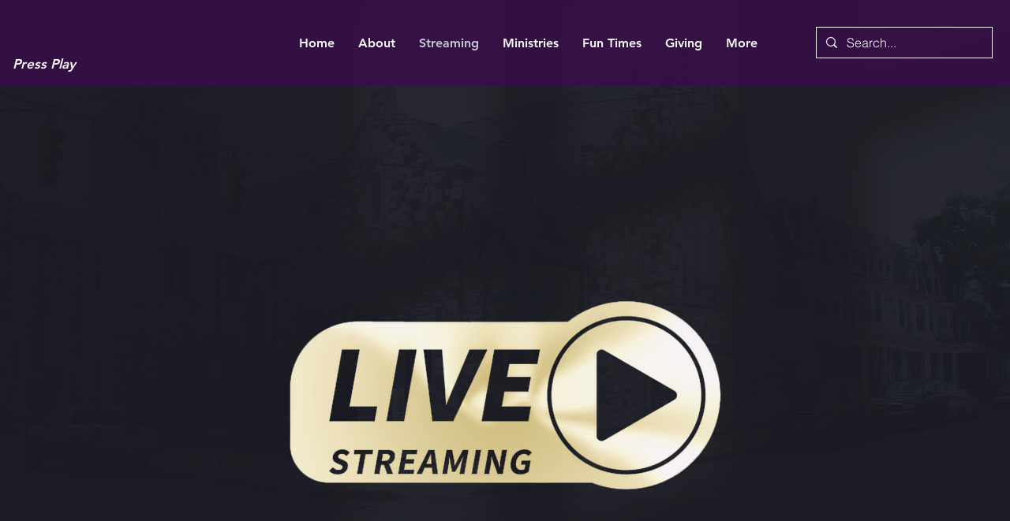

--- FILE ---
content_type: text/html; charset=UTF-8
request_url: https://www.ncccyork.org/streaming
body_size: 164705
content:
<!DOCTYPE html>
<html lang="en">
<head>
  
  <meta charset='utf-8'>
  <meta name="viewport" content="width=device-width, initial-scale=1" id="wixDesktopViewport" />
  <meta http-equiv="X-UA-Compatible" content="IE=edge">
  <meta name="generator" content="Wix.com Website Builder"/>

  <link rel="icon" sizes="192x192" href="https://static.parastorage.com/client/pfavico.ico" type="image/x-icon"/>
  <link rel="shortcut icon" href="https://static.parastorage.com/client/pfavico.ico" type="image/x-icon"/>
  <link rel="apple-touch-icon" href="https://static.parastorage.com/client/pfavico.ico" type="image/x-icon"/>

  <!-- Safari Pinned Tab Icon -->
  <!-- <link rel="mask-icon" href="https://static.parastorage.com/client/pfavico.ico"> -->

  <!-- Original trials -->
  


  <!-- Segmenter Polyfill -->
  <script>
    if (!window.Intl || !window.Intl.Segmenter) {
      (function() {
        var script = document.createElement('script');
        script.src = 'https://static.parastorage.com/unpkg/@formatjs/intl-segmenter@11.7.10/polyfill.iife.js';
        document.head.appendChild(script);
      })();
    }
  </script>

  <!-- Legacy Polyfills -->
  <script nomodule="" src="https://static.parastorage.com/unpkg/core-js-bundle@3.2.1/minified.js"></script>
  <script nomodule="" src="https://static.parastorage.com/unpkg/focus-within-polyfill@5.0.9/dist/focus-within-polyfill.js"></script>

  <!-- Performance API Polyfills -->
  <script>
  (function () {
    var noop = function noop() {};
    if ("performance" in window === false) {
      window.performance = {};
    }
    window.performance.mark = performance.mark || noop;
    window.performance.measure = performance.measure || noop;
    if ("now" in window.performance === false) {
      var nowOffset = Date.now();
      if (performance.timing && performance.timing.navigationStart) {
        nowOffset = performance.timing.navigationStart;
      }
      window.performance.now = function now() {
        return Date.now() - nowOffset;
      };
    }
  })();
  </script>

  <!-- Globals Definitions -->
  <script>
    (function () {
      var now = Date.now()
      window.initialTimestamps = {
        initialTimestamp: now,
        initialRequestTimestamp: Math.round(performance.timeOrigin ? performance.timeOrigin : now - performance.now())
      }

      window.thunderboltTag = "QA_READY"
      window.thunderboltVersion = "1.16649.0"
    })();
  </script>

  <!-- Essential Viewer Model -->
  <script type="application/json" id="wix-essential-viewer-model">{"fleetConfig":{"fleetName":"thunderbolt-renderer-gradual","type":"Rollout","code":1},"mode":{"qa":false,"enableTestApi":false,"debug":false,"ssrIndicator":false,"ssrOnly":false,"siteAssetsFallback":"enable","versionIndicator":false},"componentsLibrariesTopology":[{"artifactId":"editor-elements","namespace":"wixui","url":"https:\/\/static.parastorage.com\/services\/editor-elements\/1.14775.0"},{"artifactId":"editor-elements","namespace":"dsgnsys","url":"https:\/\/static.parastorage.com\/services\/editor-elements\/1.14775.0"}],"siteFeaturesConfigs":{"sessionManager":{"isRunningInDifferentSiteContext":false}},"language":{"userLanguage":"en"},"siteAssets":{"clientTopology":{"mediaRootUrl":"https:\/\/static.wixstatic.com","staticMediaUrl":"https:\/\/static.wixstatic.com\/media","moduleRepoUrl":"https:\/\/static.parastorage.com\/unpkg","fileRepoUrl":"https:\/\/static.parastorage.com\/services","viewerAppsUrl":"https:\/\/viewer-apps.parastorage.com","viewerAssetsUrl":"https:\/\/viewer-assets.parastorage.com","siteAssetsUrl":"https:\/\/siteassets.parastorage.com","pageJsonServerUrls":["https:\/\/pages.parastorage.com","https:\/\/staticorigin.wixstatic.com","https:\/\/www.ncccyork.org","https:\/\/fallback.wix.com\/wix-html-editor-pages-webapp\/page"],"pathOfTBModulesInFileRepoForFallback":"wix-thunderbolt\/dist\/"}},"siteFeatures":["appMonitoring","assetsLoader","builderContextProviders","builderModuleLoader","businessLogger","captcha","clickHandlerRegistrar","commonConfig","componentsLoader","componentsRegistry","consentPolicy","contentReflow","cyclicTabbing","domSelectors","domStore","environmentWixCodeSdk","environment","lightbox","locationWixCodeSdk","mpaNavigation","navigationManager","navigationPhases","ooi","pages","panorama","renderer","reporter","routerFetch","router","scrollRestoration","seoWixCodeSdk","seo","sessionManager","siteMembersWixCodeSdk","siteMembers","siteScrollBlocker","siteWixCodeSdk","speculationRules","ssrCache","stores","structureApi","thunderboltInitializer","tpaCommons","translations","usedPlatformApis","warmupData","windowMessageRegistrar","windowWixCodeSdk","wixCustomElementComponent","wixEmbedsApi","componentsReact","platform"],"site":{"externalBaseUrl":"https:\/\/www.ncccyork.org","isSEO":false},"media":{"staticMediaUrl":"https:\/\/static.wixstatic.com\/media","mediaRootUrl":"https:\/\/static.wixstatic.com\/","staticVideoUrl":"https:\/\/video.wixstatic.com\/"},"requestUrl":"https:\/\/www.ncccyork.org\/streaming","rollout":{"siteAssetsVersionsRollout":false,"isDACRollout":0,"isTBRollout":true},"commonConfig":{"brand":"wix","host":"VIEWER","bsi":"","consentPolicy":{},"consentPolicyHeader":{},"siteRevision":"2","branchId":"1b51d758-0055-4305-b68b-dc15512af06a","renderingFlow":"NONE","language":"en","locale":"en-us"},"interactionSampleRatio":0.01,"dynamicModelUrl":"https:\/\/www.ncccyork.org\/_api\/v2\/dynamicmodel","accessTokensUrl":"https:\/\/www.ncccyork.org\/_api\/v1\/access-tokens","isExcludedFromSecurityExperiments":false,"experiments":{"specs.thunderbolt.hardenFetchAndXHR":true,"specs.thunderbolt.securityExperiments":true}}</script>
  <script>window.viewerModel = JSON.parse(document.getElementById('wix-essential-viewer-model').textContent)</script>

  <script>
    window.commonConfig = viewerModel.commonConfig
  </script>

  
  <!-- BEGIN handleAccessTokens bundle -->

  <script data-url="https://static.parastorage.com/services/wix-thunderbolt/dist/handleAccessTokens.inline.4f2f9a53.bundle.min.js">(()=>{"use strict";function e(e){let{context:o,property:r,value:n,enumerable:i=!0}=e,c=e.get,l=e.set;if(!r||void 0===n&&!c&&!l)return new Error("property and value are required");let a=o||globalThis,s=a?.[r],u={};if(void 0!==n)u.value=n;else{if(c){let e=t(c);e&&(u.get=e)}if(l){let e=t(l);e&&(u.set=e)}}let p={...u,enumerable:i||!1,configurable:!1};void 0!==n&&(p.writable=!1);try{Object.defineProperty(a,r,p)}catch(e){return e instanceof TypeError?s:e}return s}function t(e,t){return"function"==typeof e?e:!0===e?.async&&"function"==typeof e.func?t?async function(t){return e.func(t)}:async function(){return e.func()}:"function"==typeof e?.func?e.func:void 0}try{e({property:"strictDefine",value:e})}catch{}try{e({property:"defineStrictObject",value:r})}catch{}try{e({property:"defineStrictMethod",value:n})}catch{}var o=["toString","toLocaleString","valueOf","constructor","prototype"];function r(t){let{context:n,property:c,propertiesToExclude:l=[],skipPrototype:a=!1,hardenPrototypePropertiesToExclude:s=[]}=t;if(!c)return new Error("property is required");let u=(n||globalThis)[c],p={},f=i(n,c);u&&("object"==typeof u||"function"==typeof u)&&Reflect.ownKeys(u).forEach(t=>{if(!l.includes(t)&&!o.includes(t)){let o=i(u,t);if(o&&(o.writable||o.configurable)){let{value:r,get:n,set:i,enumerable:c=!1}=o,l={};void 0!==r?l.value=r:n?l.get=n:i&&(l.set=i);try{let o=e({context:u,property:t,...l,enumerable:c});p[t]=o}catch(e){if(!(e instanceof TypeError))throw e;try{p[t]=o.value||o.get||o.set}catch{}}}}});let d={originalObject:u,originalProperties:p};if(!a&&void 0!==u?.prototype){let e=r({context:u,property:"prototype",propertiesToExclude:s,skipPrototype:!0});e instanceof Error||(d.originalPrototype=e?.originalObject,d.originalPrototypeProperties=e?.originalProperties)}return e({context:n,property:c,value:u,enumerable:f?.enumerable}),d}function n(t,o){let r=(o||globalThis)[t],n=i(o||globalThis,t);return r&&n&&(n.writable||n.configurable)?(Object.freeze(r),e({context:globalThis,property:t,value:r})):r}function i(e,t){if(e&&t)try{return Reflect.getOwnPropertyDescriptor(e,t)}catch{return}}function c(e){if("string"!=typeof e)return e;try{return decodeURIComponent(e).toLowerCase().trim()}catch{return e.toLowerCase().trim()}}function l(e,t){let o="";if("string"==typeof e)o=e.split("=")[0]?.trim()||"";else{if(!e||"string"!=typeof e.name)return!1;o=e.name}return t.has(c(o)||"")}function a(e,t){let o;return o="string"==typeof e?e.split(";").map(e=>e.trim()).filter(e=>e.length>0):e||[],o.filter(e=>!l(e,t))}var s=null;function u(){return null===s&&(s=typeof Document>"u"?void 0:Object.getOwnPropertyDescriptor(Document.prototype,"cookie")),s}function p(t,o){if(!globalThis?.cookieStore)return;let r=globalThis.cookieStore.get.bind(globalThis.cookieStore),n=globalThis.cookieStore.getAll.bind(globalThis.cookieStore),i=globalThis.cookieStore.set.bind(globalThis.cookieStore),c=globalThis.cookieStore.delete.bind(globalThis.cookieStore);return e({context:globalThis.CookieStore.prototype,property:"get",value:async function(e){return l(("string"==typeof e?e:e.name)||"",t)?null:r.call(this,e)},enumerable:!0}),e({context:globalThis.CookieStore.prototype,property:"getAll",value:async function(){return a(await n.apply(this,Array.from(arguments)),t)},enumerable:!0}),e({context:globalThis.CookieStore.prototype,property:"set",value:async function(){let e=Array.from(arguments);if(!l(1===e.length?e[0].name:e[0],t))return i.apply(this,e);o&&console.warn(o)},enumerable:!0}),e({context:globalThis.CookieStore.prototype,property:"delete",value:async function(){let e=Array.from(arguments);if(!l(1===e.length?e[0].name:e[0],t))return c.apply(this,e)},enumerable:!0}),e({context:globalThis.cookieStore,property:"prototype",value:globalThis.CookieStore.prototype,enumerable:!1}),e({context:globalThis,property:"cookieStore",value:globalThis.cookieStore,enumerable:!0}),{get:r,getAll:n,set:i,delete:c}}var f=["TextEncoder","TextDecoder","XMLHttpRequestEventTarget","EventTarget","URL","JSON","Reflect","Object","Array","Map","Set","WeakMap","WeakSet","Promise","Symbol","Error"],d=["addEventListener","removeEventListener","dispatchEvent","encodeURI","encodeURIComponent","decodeURI","decodeURIComponent"];const y=(e,t)=>{try{const o=t?t.get.call(document):document.cookie;return o.split(";").map(e=>e.trim()).filter(t=>t?.startsWith(e))[0]?.split("=")[1]}catch(e){return""}},g=(e="",t="",o="/")=>`${e}=; ${t?`domain=${t};`:""} max-age=0; path=${o}; expires=Thu, 01 Jan 1970 00:00:01 GMT`;function m(){(function(){if("undefined"!=typeof window){const e=performance.getEntriesByType("navigation")[0];return"back_forward"===(e?.type||"")}return!1})()&&function(){const{counter:e}=function(){const e=b("getItem");if(e){const[t,o]=e.split("-"),r=o?parseInt(o,10):0;if(r>=3){const e=t?Number(t):0;if(Date.now()-e>6e4)return{counter:0}}return{counter:r}}return{counter:0}}();e<3?(!function(e=1){b("setItem",`${Date.now()}-${e}`)}(e+1),window.location.reload()):console.error("ATS: Max reload attempts reached")}()}function b(e,t){try{return sessionStorage[e]("reload",t||"")}catch(e){console.error("ATS: Error calling sessionStorage:",e)}}const h="client-session-bind",v="sec-fetch-unsupported",{experiments:w}=window.viewerModel,T=[h,"client-binding",v,"svSession","smSession","server-session-bind","wixSession2","wixSession3"].map(e=>e.toLowerCase()),{cookie:S}=function(t,o){let r=new Set(t);return e({context:document,property:"cookie",set:{func:e=>function(e,t,o,r){let n=u(),i=c(t.split(";")[0]||"")||"";[...o].every(e=>!i.startsWith(e.toLowerCase()))&&n?.set?n.set.call(e,t):r&&console.warn(r)}(document,e,r,o)},get:{func:()=>function(e,t){let o=u();if(!o?.get)throw new Error("Cookie descriptor or getter not available");return a(o.get.call(e),t).join("; ")}(document,r)},enumerable:!0}),{cookieStore:p(r,o),cookie:u()}}(T),k="tbReady",x="security_overrideGlobals",{experiments:E,siteFeaturesConfigs:C,accessTokensUrl:P}=window.viewerModel,R=P,M={},O=(()=>{const e=y(h,S);if(w["specs.thunderbolt.browserCacheReload"]){y(v,S)||e?b("removeItem"):m()}return(()=>{const e=g(h),t=g(h,location.hostname);S.set.call(document,e),S.set.call(document,t)})(),e})();O&&(M["client-binding"]=O);const D=fetch;addEventListener(k,function e(t){const{logger:o}=t.detail;try{window.tb.init({fetch:D,fetchHeaders:M})}catch(e){const t=new Error("TB003");o.meter(`${x}_${t.message}`,{paramsOverrides:{errorType:x,eventString:t.message}}),window?.viewerModel?.mode.debug&&console.error(e)}finally{removeEventListener(k,e)}}),E["specs.thunderbolt.hardenFetchAndXHR"]||(window.fetchDynamicModel=()=>C.sessionManager.isRunningInDifferentSiteContext?Promise.resolve({}):fetch(R,{credentials:"same-origin",headers:M}).then(function(e){if(!e.ok)throw new Error(`[${e.status}]${e.statusText}`);return e.json()}),window.dynamicModelPromise=window.fetchDynamicModel())})();
//# sourceMappingURL=https://static.parastorage.com/services/wix-thunderbolt/dist/handleAccessTokens.inline.4f2f9a53.bundle.min.js.map</script>

<!-- END handleAccessTokens bundle -->

<!-- BEGIN overrideGlobals bundle -->

<script data-url="https://static.parastorage.com/services/wix-thunderbolt/dist/overrideGlobals.inline.ec13bfcf.bundle.min.js">(()=>{"use strict";function e(e){let{context:r,property:o,value:n,enumerable:i=!0}=e,c=e.get,a=e.set;if(!o||void 0===n&&!c&&!a)return new Error("property and value are required");let l=r||globalThis,u=l?.[o],s={};if(void 0!==n)s.value=n;else{if(c){let e=t(c);e&&(s.get=e)}if(a){let e=t(a);e&&(s.set=e)}}let p={...s,enumerable:i||!1,configurable:!1};void 0!==n&&(p.writable=!1);try{Object.defineProperty(l,o,p)}catch(e){return e instanceof TypeError?u:e}return u}function t(e,t){return"function"==typeof e?e:!0===e?.async&&"function"==typeof e.func?t?async function(t){return e.func(t)}:async function(){return e.func()}:"function"==typeof e?.func?e.func:void 0}try{e({property:"strictDefine",value:e})}catch{}try{e({property:"defineStrictObject",value:o})}catch{}try{e({property:"defineStrictMethod",value:n})}catch{}var r=["toString","toLocaleString","valueOf","constructor","prototype"];function o(t){let{context:n,property:c,propertiesToExclude:a=[],skipPrototype:l=!1,hardenPrototypePropertiesToExclude:u=[]}=t;if(!c)return new Error("property is required");let s=(n||globalThis)[c],p={},f=i(n,c);s&&("object"==typeof s||"function"==typeof s)&&Reflect.ownKeys(s).forEach(t=>{if(!a.includes(t)&&!r.includes(t)){let r=i(s,t);if(r&&(r.writable||r.configurable)){let{value:o,get:n,set:i,enumerable:c=!1}=r,a={};void 0!==o?a.value=o:n?a.get=n:i&&(a.set=i);try{let r=e({context:s,property:t,...a,enumerable:c});p[t]=r}catch(e){if(!(e instanceof TypeError))throw e;try{p[t]=r.value||r.get||r.set}catch{}}}}});let d={originalObject:s,originalProperties:p};if(!l&&void 0!==s?.prototype){let e=o({context:s,property:"prototype",propertiesToExclude:u,skipPrototype:!0});e instanceof Error||(d.originalPrototype=e?.originalObject,d.originalPrototypeProperties=e?.originalProperties)}return e({context:n,property:c,value:s,enumerable:f?.enumerable}),d}function n(t,r){let o=(r||globalThis)[t],n=i(r||globalThis,t);return o&&n&&(n.writable||n.configurable)?(Object.freeze(o),e({context:globalThis,property:t,value:o})):o}function i(e,t){if(e&&t)try{return Reflect.getOwnPropertyDescriptor(e,t)}catch{return}}function c(e){if("string"!=typeof e)return e;try{return decodeURIComponent(e).toLowerCase().trim()}catch{return e.toLowerCase().trim()}}function a(e,t){return e instanceof Headers?e.forEach((r,o)=>{l(o,t)||e.delete(o)}):Object.keys(e).forEach(r=>{l(r,t)||delete e[r]}),e}function l(e,t){return!t.has(c(e)||"")}function u(e,t){let r=!0,o=function(e){let t,r;if(globalThis.Request&&e instanceof Request)t=e.url;else{if("function"!=typeof e?.toString)throw new Error("Unsupported type for url");t=e.toString()}try{return new URL(t).pathname}catch{return r=t.replace(/#.+/gi,"").split("?").shift(),r.startsWith("/")?r:`/${r}`}}(e),n=c(o);return n&&t.some(e=>n.includes(e))&&(r=!1),r}function s(t,r,o){let n=fetch,i=XMLHttpRequest,c=new Set(r);function s(){let e=new i,r=e.open,n=e.setRequestHeader;return e.open=function(){let n=Array.from(arguments),i=n[1];if(n.length<2||u(i,t))return r.apply(e,n);throw new Error(o||`Request not allowed for path ${i}`)},e.setRequestHeader=function(t,r){l(decodeURIComponent(t),c)&&n.call(e,t,r)},e}return e({property:"fetch",value:function(){let e=function(e,t){return globalThis.Request&&e[0]instanceof Request&&e[0]?.headers?a(e[0].headers,t):e[1]?.headers&&a(e[1].headers,t),e}(arguments,c);return u(arguments[0],t)?n.apply(globalThis,Array.from(e)):new Promise((e,t)=>{t(new Error(o||`Request not allowed for path ${arguments[0]}`))})},enumerable:!0}),e({property:"XMLHttpRequest",value:s,enumerable:!0}),Object.keys(i).forEach(e=>{s[e]=i[e]}),{fetch:n,XMLHttpRequest:i}}var p=["TextEncoder","TextDecoder","XMLHttpRequestEventTarget","EventTarget","URL","JSON","Reflect","Object","Array","Map","Set","WeakMap","WeakSet","Promise","Symbol","Error"],f=["addEventListener","removeEventListener","dispatchEvent","encodeURI","encodeURIComponent","decodeURI","decodeURIComponent"];const d=function(){let t=globalThis.open,r=document.open;function o(e,r,o){let n="string"!=typeof e,i=t.call(window,e,r,o);return n||e&&function(e){return e.startsWith("//")&&/(?:[a-z0-9](?:[a-z0-9-]{0,61}[a-z0-9])?\.)+[a-z0-9][a-z0-9-]{0,61}[a-z0-9]/g.test(`${location.protocol}:${e}`)&&(e=`${location.protocol}${e}`),!e.startsWith("http")||new URL(e).hostname===location.hostname}(e)?{}:i}return e({property:"open",value:o,context:globalThis,enumerable:!0}),e({property:"open",value:function(e,t,n){return e?o(e,t,n):r.call(document,e||"",t||"",n||"")},context:document,enumerable:!0}),{open:t,documentOpen:r}},y=function(){let t=document.createElement,r=Element.prototype.setAttribute,o=Element.prototype.setAttributeNS;return e({property:"createElement",context:document,value:function(n,i){let a=t.call(document,n,i);if("iframe"===c(n)){e({property:"srcdoc",context:a,get:()=>"",set:()=>{console.warn("`srcdoc` is not allowed in iframe elements.")}});let t=function(e,t){"srcdoc"!==e.toLowerCase()?r.call(a,e,t):console.warn("`srcdoc` attribute is not allowed to be set.")},n=function(e,t,r){"srcdoc"!==t.toLowerCase()?o.call(a,e,t,r):console.warn("`srcdoc` attribute is not allowed to be set.")};a.setAttribute=t,a.setAttributeNS=n}return a},enumerable:!0}),{createElement:t,setAttribute:r,setAttributeNS:o}},m=["client-binding"],b=["/_api/v1/access-tokens","/_api/v2/dynamicmodel","/_api/one-app-session-web/v3/businesses"],h=function(){let t=setTimeout,r=setInterval;return o("setTimeout",0,globalThis),o("setInterval",0,globalThis),{setTimeout:t,setInterval:r};function o(t,r,o){let n=o||globalThis,i=n[t];if(!i||"function"!=typeof i)throw new Error(`Function ${t} not found or is not a function`);e({property:t,value:function(){let e=Array.from(arguments);if("string"!=typeof e[r])return i.apply(n,e);console.warn(`Calling ${t} with a String Argument at index ${r} is not allowed`)},context:o,enumerable:!0})}},v=function(){if(navigator&&"serviceWorker"in navigator){let t=navigator.serviceWorker.register;return e({context:navigator.serviceWorker,property:"register",value:function(){console.log("Service worker registration is not allowed")},enumerable:!0}),{register:t}}return{}};performance.mark("overrideGlobals started");const{isExcludedFromSecurityExperiments:g,experiments:w}=window.viewerModel,E=!g&&w["specs.thunderbolt.securityExperiments"];try{d(),E&&y(),w["specs.thunderbolt.hardenFetchAndXHR"]&&E&&s(b,m),v(),(e=>{let t=[],r=[];r=r.concat(["TextEncoder","TextDecoder"]),e&&(r=r.concat(["XMLHttpRequestEventTarget","EventTarget"])),r=r.concat(["URL","JSON"]),e&&(t=t.concat(["addEventListener","removeEventListener"])),t=t.concat(["encodeURI","encodeURIComponent","decodeURI","decodeURIComponent"]),r=r.concat(["String","Number"]),e&&r.push("Object"),r=r.concat(["Reflect"]),t.forEach(e=>{n(e),["addEventListener","removeEventListener"].includes(e)&&n(e,document)}),r.forEach(e=>{o({property:e})})})(E),E&&h()}catch(e){window?.viewerModel?.mode.debug&&console.error(e);const t=new Error("TB006");window.fedops?.reportError(t,"security_overrideGlobals"),window.Sentry?window.Sentry.captureException(t):globalThis.defineStrictProperty("sentryBuffer",[t],window,!1)}performance.mark("overrideGlobals ended")})();
//# sourceMappingURL=https://static.parastorage.com/services/wix-thunderbolt/dist/overrideGlobals.inline.ec13bfcf.bundle.min.js.map</script>

<!-- END overrideGlobals bundle -->


  
  <script>
    window.commonConfig = viewerModel.commonConfig

	
  </script>

  <!-- Initial CSS -->
  <style data-url="https://static.parastorage.com/services/wix-thunderbolt/dist/main.347af09f.min.css">@keyframes slide-horizontal-new{0%{transform:translateX(100%)}}@keyframes slide-horizontal-old{80%{opacity:1}to{opacity:0;transform:translateX(-100%)}}@keyframes slide-vertical-new{0%{transform:translateY(-100%)}}@keyframes slide-vertical-old{80%{opacity:1}to{opacity:0;transform:translateY(100%)}}@keyframes out-in-new{0%{opacity:0}}@keyframes out-in-old{to{opacity:0}}:root:active-view-transition{view-transition-name:none}::view-transition{pointer-events:none}:root:active-view-transition::view-transition-new(page-group),:root:active-view-transition::view-transition-old(page-group){animation-duration:.6s;cursor:wait;pointer-events:all}:root:active-view-transition-type(SlideHorizontal)::view-transition-old(page-group){animation:slide-horizontal-old .6s cubic-bezier(.83,0,.17,1) forwards;mix-blend-mode:normal}:root:active-view-transition-type(SlideHorizontal)::view-transition-new(page-group){animation:slide-horizontal-new .6s cubic-bezier(.83,0,.17,1) backwards;mix-blend-mode:normal}:root:active-view-transition-type(SlideVertical)::view-transition-old(page-group){animation:slide-vertical-old .6s cubic-bezier(.83,0,.17,1) forwards;mix-blend-mode:normal}:root:active-view-transition-type(SlideVertical)::view-transition-new(page-group){animation:slide-vertical-new .6s cubic-bezier(.83,0,.17,1) backwards;mix-blend-mode:normal}:root:active-view-transition-type(OutIn)::view-transition-old(page-group){animation:out-in-old .35s cubic-bezier(.22,1,.36,1) forwards}:root:active-view-transition-type(OutIn)::view-transition-new(page-group){animation:out-in-new .35s cubic-bezier(.64,0,.78,0) .35s backwards}@media(prefers-reduced-motion:reduce){::view-transition-group(*),::view-transition-new(*),::view-transition-old(*){animation:none!important}}body,html{background:transparent;border:0;margin:0;outline:0;padding:0;vertical-align:baseline}body{--scrollbar-width:0px;font-family:Arial,Helvetica,sans-serif;font-size:10px}body,html{height:100%}body{overflow-x:auto;overflow-y:scroll}body:not(.responsive) #site-root{min-width:var(--site-width);width:100%}body:not([data-js-loaded]) [data-hide-prejs]{visibility:hidden}interact-element{display:contents}#SITE_CONTAINER{position:relative}:root{--one-unit:1vw;--section-max-width:9999px;--spx-stopper-max:9999px;--spx-stopper-min:0px;--browser-zoom:1}@supports(-webkit-appearance:none) and (stroke-color:transparent){:root{--safari-sticky-fix:opacity;--experimental-safari-sticky-fix:translateZ(0)}}@supports(container-type:inline-size){:root{--one-unit:1cqw}}[id^=oldHoverBox-]{mix-blend-mode:plus-lighter;transition:opacity .5s ease,visibility .5s ease}[data-mesh-id$=inlineContent-gridContainer]:has(>[id^=oldHoverBox-]){isolation:isolate}</style>
<style data-url="https://static.parastorage.com/services/wix-thunderbolt/dist/main.renderer.9cb0985f.min.css">a,abbr,acronym,address,applet,b,big,blockquote,button,caption,center,cite,code,dd,del,dfn,div,dl,dt,em,fieldset,font,footer,form,h1,h2,h3,h4,h5,h6,header,i,iframe,img,ins,kbd,label,legend,li,nav,object,ol,p,pre,q,s,samp,section,small,span,strike,strong,sub,sup,table,tbody,td,tfoot,th,thead,title,tr,tt,u,ul,var{background:transparent;border:0;margin:0;outline:0;padding:0;vertical-align:baseline}input,select,textarea{box-sizing:border-box;font-family:Helvetica,Arial,sans-serif}ol,ul{list-style:none}blockquote,q{quotes:none}ins{text-decoration:none}del{text-decoration:line-through}table{border-collapse:collapse;border-spacing:0}a{cursor:pointer;text-decoration:none}.testStyles{overflow-y:hidden}.reset-button{-webkit-appearance:none;background:none;border:0;color:inherit;font:inherit;line-height:normal;outline:0;overflow:visible;padding:0;-webkit-user-select:none;-moz-user-select:none;-ms-user-select:none}:focus{outline:none}body.device-mobile-optimized:not(.disable-site-overflow){overflow-x:hidden;overflow-y:scroll}body.device-mobile-optimized:not(.responsive) #SITE_CONTAINER{margin-left:auto;margin-right:auto;overflow-x:visible;position:relative;width:320px}body.device-mobile-optimized:not(.responsive):not(.blockSiteScrolling) #SITE_CONTAINER{margin-top:0}body.device-mobile-optimized>*{max-width:100%!important}body.device-mobile-optimized #site-root{overflow-x:hidden;overflow-y:hidden}@supports(overflow:clip){body.device-mobile-optimized #site-root{overflow-x:clip;overflow-y:clip}}body.device-mobile-non-optimized #SITE_CONTAINER #site-root{overflow-x:clip;overflow-y:clip}body.device-mobile-non-optimized.fullScreenMode{background-color:#5f6360}body.device-mobile-non-optimized.fullScreenMode #MOBILE_ACTIONS_MENU,body.device-mobile-non-optimized.fullScreenMode #SITE_BACKGROUND,body.device-mobile-non-optimized.fullScreenMode #site-root,body.fullScreenMode #WIX_ADS{visibility:hidden}body.fullScreenMode{overflow-x:hidden!important;overflow-y:hidden!important}body.fullScreenMode.device-mobile-optimized #TINY_MENU{opacity:0;pointer-events:none}body.fullScreenMode-scrollable.device-mobile-optimized{overflow-x:hidden!important;overflow-y:auto!important}body.fullScreenMode-scrollable.device-mobile-optimized #masterPage,body.fullScreenMode-scrollable.device-mobile-optimized #site-root{overflow-x:hidden!important;overflow-y:hidden!important}body.fullScreenMode-scrollable.device-mobile-optimized #SITE_BACKGROUND,body.fullScreenMode-scrollable.device-mobile-optimized #masterPage{height:auto!important}body.fullScreenMode-scrollable.device-mobile-optimized #masterPage.mesh-layout{height:0!important}body.blockSiteScrolling,body.siteScrollingBlocked{position:fixed;width:100%}body.blockSiteScrolling #SITE_CONTAINER{margin-top:calc(var(--blocked-site-scroll-margin-top)*-1)}#site-root{margin:0 auto;min-height:100%;position:relative;top:var(--wix-ads-height)}#site-root img:not([src]){visibility:hidden}#site-root svg img:not([src]){visibility:visible}.auto-generated-link{color:inherit}#SCROLL_TO_BOTTOM,#SCROLL_TO_TOP{height:0}.has-click-trigger{cursor:pointer}.fullScreenOverlay{bottom:0;display:flex;justify-content:center;left:0;overflow-y:hidden;position:fixed;right:0;top:-60px;z-index:1005}.fullScreenOverlay>.fullScreenOverlayContent{bottom:0;left:0;margin:0 auto;overflow:hidden;position:absolute;right:0;top:60px;transform:translateZ(0)}[data-mesh-id$=centeredContent],[data-mesh-id$=form],[data-mesh-id$=inlineContent]{pointer-events:none;position:relative}[data-mesh-id$=-gridWrapper],[data-mesh-id$=-rotated-wrapper]{pointer-events:none}[data-mesh-id$=-gridContainer]>*,[data-mesh-id$=-rotated-wrapper]>*,[data-mesh-id$=inlineContent]>:not([data-mesh-id$=-gridContainer]){pointer-events:auto}.device-mobile-optimized #masterPage.mesh-layout #SOSP_CONTAINER_CUSTOM_ID{grid-area:2/1/3/2;-ms-grid-row:2;position:relative}#masterPage.mesh-layout{-ms-grid-rows:max-content max-content min-content max-content;-ms-grid-columns:100%;align-items:start;display:-ms-grid;display:grid;grid-template-columns:100%;grid-template-rows:max-content max-content min-content max-content;justify-content:stretch}#masterPage.mesh-layout #PAGES_CONTAINER,#masterPage.mesh-layout #SITE_FOOTER-placeholder,#masterPage.mesh-layout #SITE_FOOTER_WRAPPER,#masterPage.mesh-layout #SITE_HEADER-placeholder,#masterPage.mesh-layout #SITE_HEADER_WRAPPER,#masterPage.mesh-layout #SOSP_CONTAINER_CUSTOM_ID[data-state~=mobileView],#masterPage.mesh-layout #soapAfterPagesContainer,#masterPage.mesh-layout #soapBeforePagesContainer{-ms-grid-row-align:start;-ms-grid-column-align:start;-ms-grid-column:1}#masterPage.mesh-layout #SITE_HEADER-placeholder,#masterPage.mesh-layout #SITE_HEADER_WRAPPER{grid-area:1/1/2/2;-ms-grid-row:1}#masterPage.mesh-layout #PAGES_CONTAINER,#masterPage.mesh-layout #soapAfterPagesContainer,#masterPage.mesh-layout #soapBeforePagesContainer{grid-area:3/1/4/2;-ms-grid-row:3}#masterPage.mesh-layout #soapAfterPagesContainer,#masterPage.mesh-layout #soapBeforePagesContainer{width:100%}#masterPage.mesh-layout #PAGES_CONTAINER{align-self:stretch}#masterPage.mesh-layout main#PAGES_CONTAINER{display:block}#masterPage.mesh-layout #SITE_FOOTER-placeholder,#masterPage.mesh-layout #SITE_FOOTER_WRAPPER{grid-area:4/1/5/2;-ms-grid-row:4}#masterPage.mesh-layout #SITE_PAGES,#masterPage.mesh-layout [data-mesh-id=PAGES_CONTAINERcenteredContent],#masterPage.mesh-layout [data-mesh-id=PAGES_CONTAINERinlineContent]{height:100%}#masterPage.mesh-layout.desktop>*{width:100%}#masterPage.mesh-layout #PAGES_CONTAINER,#masterPage.mesh-layout #SITE_FOOTER,#masterPage.mesh-layout #SITE_FOOTER_WRAPPER,#masterPage.mesh-layout #SITE_HEADER,#masterPage.mesh-layout #SITE_HEADER_WRAPPER,#masterPage.mesh-layout #SITE_PAGES,#masterPage.mesh-layout #masterPageinlineContent{position:relative}#masterPage.mesh-layout #SITE_HEADER{grid-area:1/1/2/2}#masterPage.mesh-layout #SITE_FOOTER{grid-area:4/1/5/2}#masterPage.mesh-layout.overflow-x-clip #SITE_FOOTER,#masterPage.mesh-layout.overflow-x-clip #SITE_HEADER{overflow-x:clip}[data-z-counter]{z-index:0}[data-z-counter="0"]{z-index:auto}.wixSiteProperties{-webkit-font-smoothing:antialiased;-moz-osx-font-smoothing:grayscale}:root{--wst-button-color-fill-primary:rgb(var(--color_48));--wst-button-color-border-primary:rgb(var(--color_49));--wst-button-color-text-primary:rgb(var(--color_50));--wst-button-color-fill-primary-hover:rgb(var(--color_51));--wst-button-color-border-primary-hover:rgb(var(--color_52));--wst-button-color-text-primary-hover:rgb(var(--color_53));--wst-button-color-fill-primary-disabled:rgb(var(--color_54));--wst-button-color-border-primary-disabled:rgb(var(--color_55));--wst-button-color-text-primary-disabled:rgb(var(--color_56));--wst-button-color-fill-secondary:rgb(var(--color_57));--wst-button-color-border-secondary:rgb(var(--color_58));--wst-button-color-text-secondary:rgb(var(--color_59));--wst-button-color-fill-secondary-hover:rgb(var(--color_60));--wst-button-color-border-secondary-hover:rgb(var(--color_61));--wst-button-color-text-secondary-hover:rgb(var(--color_62));--wst-button-color-fill-secondary-disabled:rgb(var(--color_63));--wst-button-color-border-secondary-disabled:rgb(var(--color_64));--wst-button-color-text-secondary-disabled:rgb(var(--color_65));--wst-color-fill-base-1:rgb(var(--color_36));--wst-color-fill-base-2:rgb(var(--color_37));--wst-color-fill-base-shade-1:rgb(var(--color_38));--wst-color-fill-base-shade-2:rgb(var(--color_39));--wst-color-fill-base-shade-3:rgb(var(--color_40));--wst-color-fill-accent-1:rgb(var(--color_41));--wst-color-fill-accent-2:rgb(var(--color_42));--wst-color-fill-accent-3:rgb(var(--color_43));--wst-color-fill-accent-4:rgb(var(--color_44));--wst-color-fill-background-primary:rgb(var(--color_11));--wst-color-fill-background-secondary:rgb(var(--color_12));--wst-color-text-primary:rgb(var(--color_15));--wst-color-text-secondary:rgb(var(--color_14));--wst-color-action:rgb(var(--color_18));--wst-color-disabled:rgb(var(--color_39));--wst-color-title:rgb(var(--color_45));--wst-color-subtitle:rgb(var(--color_46));--wst-color-line:rgb(var(--color_47));--wst-font-style-h2:var(--font_2);--wst-font-style-h3:var(--font_3);--wst-font-style-h4:var(--font_4);--wst-font-style-h5:var(--font_5);--wst-font-style-h6:var(--font_6);--wst-font-style-body-large:var(--font_7);--wst-font-style-body-medium:var(--font_8);--wst-font-style-body-small:var(--font_9);--wst-font-style-body-x-small:var(--font_10);--wst-color-custom-1:rgb(var(--color_13));--wst-color-custom-2:rgb(var(--color_16));--wst-color-custom-3:rgb(var(--color_17));--wst-color-custom-4:rgb(var(--color_19));--wst-color-custom-5:rgb(var(--color_20));--wst-color-custom-6:rgb(var(--color_21));--wst-color-custom-7:rgb(var(--color_22));--wst-color-custom-8:rgb(var(--color_23));--wst-color-custom-9:rgb(var(--color_24));--wst-color-custom-10:rgb(var(--color_25));--wst-color-custom-11:rgb(var(--color_26));--wst-color-custom-12:rgb(var(--color_27));--wst-color-custom-13:rgb(var(--color_28));--wst-color-custom-14:rgb(var(--color_29));--wst-color-custom-15:rgb(var(--color_30));--wst-color-custom-16:rgb(var(--color_31));--wst-color-custom-17:rgb(var(--color_32));--wst-color-custom-18:rgb(var(--color_33));--wst-color-custom-19:rgb(var(--color_34));--wst-color-custom-20:rgb(var(--color_35))}.wix-presets-wrapper{display:contents}</style>

  <meta name="format-detection" content="telephone=no">
  <meta name="skype_toolbar" content="skype_toolbar_parser_compatible">
  
  

  

  
      <!--pageHtmlEmbeds.head start-->
      <script type="wix/htmlEmbeds" id="pageHtmlEmbeds.head start"></script>
    
      <script type="wix/htmlEmbeds" id="pageHtmlEmbeds.head end"></script>
      <!--pageHtmlEmbeds.head end-->
  

  <!-- head performance data start -->
  
  <!-- head performance data end -->
  

    


<meta http-equiv="X-Wix-Meta-Site-Id" content="984d8dd5-c6af-4958-ae7b-b6f31ea2a306">
<meta http-equiv="X-Wix-Application-Instance-Id" content="a3a8fee8-9c0d-4b07-94f4-e0fc4737de0b">

    <meta http-equiv="X-Wix-Published-Version" content="2"/>



    <meta http-equiv="etag" content="bug"/>

<!-- render-head end -->

<style data-href="https://static.parastorage.com/services/editor-elements-library/dist/thunderbolt/rb_wixui.thunderbolt_bootstrap.a1b00b19.min.css">.cwL6XW{cursor:pointer}.sNF2R0{opacity:0}.hLoBV3{transition:opacity var(--transition-duration) cubic-bezier(.37,0,.63,1)}.Rdf41z,.hLoBV3{opacity:1}.ftlZWo{transition:opacity var(--transition-duration) cubic-bezier(.37,0,.63,1)}.ATGlOr,.ftlZWo{opacity:0}.KQSXD0{transition:opacity var(--transition-duration) cubic-bezier(.64,0,.78,0)}.KQSXD0,.pagQKE{opacity:1}._6zG5H{opacity:0;transition:opacity var(--transition-duration) cubic-bezier(.22,1,.36,1)}.BB49uC{transform:translateX(100%)}.j9xE1V{transition:transform var(--transition-duration) cubic-bezier(.87,0,.13,1)}.ICs7Rs,.j9xE1V{transform:translateX(0)}.DxijZJ{transition:transform var(--transition-duration) cubic-bezier(.87,0,.13,1)}.B5kjYq,.DxijZJ{transform:translateX(-100%)}.cJijIV{transition:transform var(--transition-duration) cubic-bezier(.87,0,.13,1)}.cJijIV,.hOxaWM{transform:translateX(0)}.T9p3fN{transform:translateX(100%);transition:transform var(--transition-duration) cubic-bezier(.87,0,.13,1)}.qDxYJm{transform:translateY(100%)}.aA9V0P{transition:transform var(--transition-duration) cubic-bezier(.87,0,.13,1)}.YPXPAS,.aA9V0P{transform:translateY(0)}.Xf2zsA{transition:transform var(--transition-duration) cubic-bezier(.87,0,.13,1)}.Xf2zsA,.y7Kt7s{transform:translateY(-100%)}.EeUgMu{transition:transform var(--transition-duration) cubic-bezier(.87,0,.13,1)}.EeUgMu,.fdHrtm{transform:translateY(0)}.WIFaG4{transform:translateY(100%);transition:transform var(--transition-duration) cubic-bezier(.87,0,.13,1)}body:not(.responsive) .JsJXaX{overflow-x:clip}:root:active-view-transition .JsJXaX{view-transition-name:page-group}.AnQkDU{display:grid;grid-template-columns:1fr;grid-template-rows:1fr;height:100%}.AnQkDU>div{align-self:stretch!important;grid-area:1/1/2/2;justify-self:stretch!important}.StylableButton2545352419__root{-archetype:box;border:none;box-sizing:border-box;cursor:pointer;display:block;height:100%;min-height:10px;min-width:10px;padding:0;touch-action:manipulation;width:100%}.StylableButton2545352419__root[disabled]{pointer-events:none}.StylableButton2545352419__root:not(:hover):not([disabled]).StylableButton2545352419--hasBackgroundColor{background-color:var(--corvid-background-color)!important}.StylableButton2545352419__root:hover:not([disabled]).StylableButton2545352419--hasHoverBackgroundColor{background-color:var(--corvid-hover-background-color)!important}.StylableButton2545352419__root:not(:hover)[disabled].StylableButton2545352419--hasDisabledBackgroundColor{background-color:var(--corvid-disabled-background-color)!important}.StylableButton2545352419__root:not(:hover):not([disabled]).StylableButton2545352419--hasBorderColor{border-color:var(--corvid-border-color)!important}.StylableButton2545352419__root:hover:not([disabled]).StylableButton2545352419--hasHoverBorderColor{border-color:var(--corvid-hover-border-color)!important}.StylableButton2545352419__root:not(:hover)[disabled].StylableButton2545352419--hasDisabledBorderColor{border-color:var(--corvid-disabled-border-color)!important}.StylableButton2545352419__root.StylableButton2545352419--hasBorderRadius{border-radius:var(--corvid-border-radius)!important}.StylableButton2545352419__root.StylableButton2545352419--hasBorderWidth{border-width:var(--corvid-border-width)!important}.StylableButton2545352419__root:not(:hover):not([disabled]).StylableButton2545352419--hasColor,.StylableButton2545352419__root:not(:hover):not([disabled]).StylableButton2545352419--hasColor .StylableButton2545352419__label{color:var(--corvid-color)!important}.StylableButton2545352419__root:hover:not([disabled]).StylableButton2545352419--hasHoverColor,.StylableButton2545352419__root:hover:not([disabled]).StylableButton2545352419--hasHoverColor .StylableButton2545352419__label{color:var(--corvid-hover-color)!important}.StylableButton2545352419__root:not(:hover)[disabled].StylableButton2545352419--hasDisabledColor,.StylableButton2545352419__root:not(:hover)[disabled].StylableButton2545352419--hasDisabledColor .StylableButton2545352419__label{color:var(--corvid-disabled-color)!important}.StylableButton2545352419__link{-archetype:box;box-sizing:border-box;color:#000;text-decoration:none}.StylableButton2545352419__container{align-items:center;display:flex;flex-basis:auto;flex-direction:row;flex-grow:1;height:100%;justify-content:center;overflow:hidden;transition:all .2s ease,visibility 0s;width:100%}.StylableButton2545352419__label{-archetype:text;-controller-part-type:LayoutChildDisplayDropdown,LayoutFlexChildSpacing(first);max-width:100%;min-width:1.8em;overflow:hidden;text-align:center;text-overflow:ellipsis;transition:inherit;white-space:nowrap}.StylableButton2545352419__root.StylableButton2545352419--isMaxContent .StylableButton2545352419__label{text-overflow:unset}.StylableButton2545352419__root.StylableButton2545352419--isWrapText .StylableButton2545352419__label{min-width:10px;overflow-wrap:break-word;white-space:break-spaces;word-break:break-word}.StylableButton2545352419__icon{-archetype:icon;-controller-part-type:LayoutChildDisplayDropdown,LayoutFlexChildSpacing(last);flex-shrink:0;height:50px;min-width:1px;transition:inherit}.StylableButton2545352419__icon.StylableButton2545352419--override{display:block!important}.StylableButton2545352419__icon svg,.StylableButton2545352419__icon>span{display:flex;height:inherit;width:inherit}.StylableButton2545352419__root:not(:hover):not([disalbed]).StylableButton2545352419--hasIconColor .StylableButton2545352419__icon svg{fill:var(--corvid-icon-color)!important;stroke:var(--corvid-icon-color)!important}.StylableButton2545352419__root:hover:not([disabled]).StylableButton2545352419--hasHoverIconColor .StylableButton2545352419__icon svg{fill:var(--corvid-hover-icon-color)!important;stroke:var(--corvid-hover-icon-color)!important}.StylableButton2545352419__root:not(:hover)[disabled].StylableButton2545352419--hasDisabledIconColor .StylableButton2545352419__icon svg{fill:var(--corvid-disabled-icon-color)!important;stroke:var(--corvid-disabled-icon-color)!important}.aeyn4z{bottom:0;left:0;position:absolute;right:0;top:0}.qQrFOK{cursor:pointer}.VDJedC{-webkit-tap-highlight-color:rgba(0,0,0,0);fill:var(--corvid-fill-color,var(--fill));fill-opacity:var(--fill-opacity);stroke:var(--corvid-stroke-color,var(--stroke));stroke-opacity:var(--stroke-opacity);stroke-width:var(--stroke-width);filter:var(--drop-shadow,none);opacity:var(--opacity);transform:var(--flip)}.VDJedC,.VDJedC svg{bottom:0;left:0;position:absolute;right:0;top:0}.VDJedC svg{height:var(--svg-calculated-height,100%);margin:auto;padding:var(--svg-calculated-padding,0);width:var(--svg-calculated-width,100%)}.VDJedC svg:not([data-type=ugc]){overflow:visible}.l4CAhn *{vector-effect:non-scaling-stroke}.Z_l5lU{-webkit-text-size-adjust:100%;-moz-text-size-adjust:100%;text-size-adjust:100%}ol.font_100,ul.font_100{color:#080808;font-family:"Arial, Helvetica, sans-serif",serif;font-size:10px;font-style:normal;font-variant:normal;font-weight:400;letter-spacing:normal;line-height:normal;margin:0;text-decoration:none}ol.font_100 li,ul.font_100 li{margin-bottom:12px}ol.wix-list-text-align,ul.wix-list-text-align{list-style-position:inside}ol.wix-list-text-align h1,ol.wix-list-text-align h2,ol.wix-list-text-align h3,ol.wix-list-text-align h4,ol.wix-list-text-align h5,ol.wix-list-text-align h6,ol.wix-list-text-align p,ul.wix-list-text-align h1,ul.wix-list-text-align h2,ul.wix-list-text-align h3,ul.wix-list-text-align h4,ul.wix-list-text-align h5,ul.wix-list-text-align h6,ul.wix-list-text-align p{display:inline}.HQSswv{cursor:pointer}.yi6otz{clip:rect(0 0 0 0);border:0;height:1px;margin:-1px;overflow:hidden;padding:0;position:absolute;width:1px}.zQ9jDz [data-attr-richtext-marker=true]{display:block}.zQ9jDz [data-attr-richtext-marker=true] table{border-collapse:collapse;margin:15px 0;width:100%}.zQ9jDz [data-attr-richtext-marker=true] table td{padding:12px;position:relative}.zQ9jDz [data-attr-richtext-marker=true] table td:after{border-bottom:1px solid currentColor;border-left:1px solid currentColor;bottom:0;content:"";left:0;opacity:.2;position:absolute;right:0;top:0}.zQ9jDz [data-attr-richtext-marker=true] table tr td:last-child:after{border-right:1px solid currentColor}.zQ9jDz [data-attr-richtext-marker=true] table tr:first-child td:after{border-top:1px solid currentColor}@supports(-webkit-appearance:none) and (stroke-color:transparent){.qvSjx3>*>:first-child{vertical-align:top}}@supports(-webkit-touch-callout:none){.qvSjx3>*>:first-child{vertical-align:top}}.LkZBpT :is(p,h1,h2,h3,h4,h5,h6,ul,ol,span[data-attr-richtext-marker],blockquote,div) [class$=rich-text__text],.LkZBpT :is(p,h1,h2,h3,h4,h5,h6,ul,ol,span[data-attr-richtext-marker],blockquote,div)[class$=rich-text__text]{color:var(--corvid-color,currentColor)}.LkZBpT :is(p,h1,h2,h3,h4,h5,h6,ul,ol,span[data-attr-richtext-marker],blockquote,div) span[style*=color]{color:var(--corvid-color,currentColor)!important}.Kbom4H{direction:var(--text-direction);min-height:var(--min-height);min-width:var(--min-width)}.Kbom4H .upNqi2{word-wrap:break-word;height:100%;overflow-wrap:break-word;position:relative;width:100%}.Kbom4H .upNqi2 ul{list-style:disc inside}.Kbom4H .upNqi2 li{margin-bottom:12px}.MMl86N blockquote,.MMl86N div,.MMl86N h1,.MMl86N h2,.MMl86N h3,.MMl86N h4,.MMl86N h5,.MMl86N h6,.MMl86N p{letter-spacing:normal;line-height:normal}.gYHZuN{min-height:var(--min-height);min-width:var(--min-width)}.gYHZuN .upNqi2{word-wrap:break-word;height:100%;overflow-wrap:break-word;position:relative;width:100%}.gYHZuN .upNqi2 ol,.gYHZuN .upNqi2 ul{letter-spacing:normal;line-height:normal;margin-inline-start:.5em;padding-inline-start:1.3em}.gYHZuN .upNqi2 ul{list-style-type:disc}.gYHZuN .upNqi2 ol{list-style-type:decimal}.gYHZuN .upNqi2 ol ul,.gYHZuN .upNqi2 ul ul{line-height:normal;list-style-type:circle}.gYHZuN .upNqi2 ol ol ul,.gYHZuN .upNqi2 ol ul ul,.gYHZuN .upNqi2 ul ol ul,.gYHZuN .upNqi2 ul ul ul{line-height:normal;list-style-type:square}.gYHZuN .upNqi2 li{font-style:inherit;font-weight:inherit;letter-spacing:normal;line-height:inherit}.gYHZuN .upNqi2 h1,.gYHZuN .upNqi2 h2,.gYHZuN .upNqi2 h3,.gYHZuN .upNqi2 h4,.gYHZuN .upNqi2 h5,.gYHZuN .upNqi2 h6,.gYHZuN .upNqi2 p{letter-spacing:normal;line-height:normal;margin-block:0;margin:0}.gYHZuN .upNqi2 a{color:inherit}.MMl86N,.ku3DBC{word-wrap:break-word;direction:var(--text-direction);min-height:var(--min-height);min-width:var(--min-width);mix-blend-mode:var(--blendMode,normal);overflow-wrap:break-word;pointer-events:none;text-align:start;text-shadow:var(--textOutline,0 0 transparent),var(--textShadow,0 0 transparent);text-transform:var(--textTransform,"none")}.MMl86N>*,.ku3DBC>*{pointer-events:auto}.MMl86N li,.ku3DBC li{font-style:inherit;font-weight:inherit;letter-spacing:normal;line-height:inherit}.MMl86N ol,.MMl86N ul,.ku3DBC ol,.ku3DBC ul{letter-spacing:normal;line-height:normal;margin-inline-end:0;margin-inline-start:.5em}.MMl86N:not(.Vq6kJx) ol,.MMl86N:not(.Vq6kJx) ul,.ku3DBC:not(.Vq6kJx) ol,.ku3DBC:not(.Vq6kJx) ul{padding-inline-end:0;padding-inline-start:1.3em}.MMl86N ul,.ku3DBC ul{list-style-type:disc}.MMl86N ol,.ku3DBC ol{list-style-type:decimal}.MMl86N ol ul,.MMl86N ul ul,.ku3DBC ol ul,.ku3DBC ul ul{list-style-type:circle}.MMl86N ol ol ul,.MMl86N ol ul ul,.MMl86N ul ol ul,.MMl86N ul ul ul,.ku3DBC ol ol ul,.ku3DBC ol ul ul,.ku3DBC ul ol ul,.ku3DBC ul ul ul{list-style-type:square}.MMl86N blockquote,.MMl86N div,.MMl86N h1,.MMl86N h2,.MMl86N h3,.MMl86N h4,.MMl86N h5,.MMl86N h6,.MMl86N p,.ku3DBC blockquote,.ku3DBC div,.ku3DBC h1,.ku3DBC h2,.ku3DBC h3,.ku3DBC h4,.ku3DBC h5,.ku3DBC h6,.ku3DBC p{margin-block:0;margin:0}.MMl86N a,.ku3DBC a{color:inherit}.Vq6kJx li{margin-inline-end:0;margin-inline-start:1.3em}.Vd6aQZ{overflow:hidden;padding:0;pointer-events:none;white-space:nowrap}.mHZSwn{display:none}.lvxhkV{bottom:0;left:0;position:absolute;right:0;top:0;width:100%}.QJjwEo{transform:translateY(-100%);transition:.2s ease-in}.kdBXfh{transition:.2s}.MP52zt{opacity:0;transition:.2s ease-in}.MP52zt.Bhu9m5{z-index:-1!important}.LVP8Wf{opacity:1;transition:.2s}.VrZrC0{height:auto}.VrZrC0,.cKxVkc{position:relative;width:100%}:host(:not(.device-mobile-optimized)) .vlM3HR,body:not(.device-mobile-optimized) .vlM3HR{margin-left:calc((100% - var(--site-width))/2);width:var(--site-width)}.AT7o0U[data-focuscycled=active]{outline:1px solid transparent}.AT7o0U[data-focuscycled=active]:not(:focus-within){outline:2px solid transparent;transition:outline .01s ease}.AT7o0U .vlM3HR{bottom:0;left:0;position:absolute;right:0;top:0}.Tj01hh,.jhxvbR{display:block;height:100%;width:100%}.jhxvbR img{max-width:var(--wix-img-max-width,100%)}.jhxvbR[data-animate-blur] img{filter:blur(9px);transition:filter .8s ease-in}.jhxvbR[data-animate-blur] img[data-load-done]{filter:none}.WzbAF8{direction:var(--direction)}.WzbAF8 .mpGTIt .O6KwRn{display:var(--item-display);height:var(--item-size);margin-block:var(--item-margin-block);margin-inline:var(--item-margin-inline);width:var(--item-size)}.WzbAF8 .mpGTIt .O6KwRn:last-child{margin-block:0;margin-inline:0}.WzbAF8 .mpGTIt .O6KwRn .oRtuWN{display:block}.WzbAF8 .mpGTIt .O6KwRn .oRtuWN .YaS0jR{height:var(--item-size);width:var(--item-size)}.WzbAF8 .mpGTIt{height:100%;position:absolute;white-space:nowrap;width:100%}:host(.device-mobile-optimized) .WzbAF8 .mpGTIt,body.device-mobile-optimized .WzbAF8 .mpGTIt{white-space:normal}.big2ZD{display:grid;grid-template-columns:1fr;grid-template-rows:1fr;height:calc(100% - var(--wix-ads-height));left:0;margin-top:var(--wix-ads-height);position:fixed;top:0;width:100%}.SHHiV9,.big2ZD{pointer-events:none;z-index:var(--pinned-layer-in-container,var(--above-all-in-container))}</style>
<style data-href="https://static.parastorage.com/services/editor-elements-library/dist/thunderbolt/rb_wixui.thunderbolt[FiveGridLine_SolidLine].23b2f23d.min.css">.aVng1S{border-top:var(--lnw,2px) solid rgba(var(--brd,var(--color_15,color_15)),var(--alpha-brd,1));box-sizing:border-box;height:0}</style>
<style data-href="https://static.parastorage.com/services/editor-elements-library/dist/thunderbolt/rb_wixui.thunderbolt[MusicPlayer].0eb8a792.min.css">.ArtistName2701513331__title{color:inherit;display:inline-block;font-size:16px;line-height:1;overflow:hidden;text-overflow:ellipsis;white-space:nowrap}.Cover2206545806__cover{background-position:50%;background-size:cover;display:block;height:70px;width:70px}.TimeStamp49918727__time{display:block;font-family:Helvetica Neue,HelveticaNeue-Light,Helvetica Neue Light,Avenir,Gordita,Helvetica,Arial,sans-serif;font-size:12px;line-height:1;opacity:.6;padding:4px 0 4px 12px;white-space:nowrap}.TrackName3057130458__title{color:inherit;display:inline-block;font-size:16px;line-height:1;overflow:hidden;text-overflow:ellipsis;white-space:nowrap}.PlayPause170508545__button{fill:currentColor;background:transparent;border:0;color:currentColor;cursor:pointer;display:block;height:20px;padding:0;transition:color .4s ease,opacity .4s ease;width:18px}.PlayPause170508545__disabled,.PlayPause170508545__disabled:hover,.ProgressBar3199726361__disabled,.ProgressBar3199726361__disabled:hover{color:grey}.ProgressBar3199726361__disabled::-webkit-slider-thumb{display:none}.ProgressBar3199726361__disabled::-moz-range-thumb{display:none}.ProgressBar3199726361__disabled::-ms-thumb{display:none}.ProgressBar3199726361__mixin-range-track{background:transparent;border:0;border-radius:50px;height:100%;-webkit-user-select:none;-moz-user-select:none;-ms-user-select:none;user-select:none}.ProgressBar3199726361__mixin-range-thumb{background:#fff;border:0;border-radius:50px;height:4px;margin:0;position:relative;transition:all .3s ease;width:4px}.ProgressBar3199726361__container{height:4px;margin:8px 0;position:relative;width:100%}.ProgressBar3199726361__container:after,.ProgressBar3199726361__container:before{border-radius:50px;content:"";display:none;height:100%;left:0;position:absolute;top:0;width:100%}.ProgressBar3199726361__container:before{background:currentColor;display:block;opacity:.2}@keyframes ProgressBar3199726361__progress-bar-stripes{0%{background-position:12px 0}to{background-position:0 0}}.ProgressBar3199726361__container.ProgressBar3199726361__loading:after{animation:ProgressBar3199726361__progress-bar-stripes 1s linear infinite;background:linear-gradient(45deg,currentColor 25%,transparent 0,transparent 50%,currentColor 0,currentColor 75%,transparent 0,transparent);background-size:12px 12px;display:block;opacity:.15;pointer-events:none}.ProgressBar3199726361__progress{-webkit-appearance:none;background-color:transparent;border:0;border-radius:50px;color:currentColor;height:100%;left:0;margin:0;opacity:.3;position:absolute;top:0;width:100%}.ProgressBar3199726361__progress::-webkit-progress-bar{background-color:transparent;border-radius:50px}.ProgressBar3199726361__progress::-moz-progress-bar{background-color:currentColor;border-radius:50px}.ProgressBar3199726361__progress::-webkit-progress-value{background-color:currentColor;border-radius:50px}.ProgressBar3199726361__progress::-ms-fill{border-radius:50px}.ProgressBar3199726361__range{-webkit-appearance:none;background:transparent;border:0;border-radius:50px;box-sizing:content-box;color:currentColor;cursor:pointer;display:block;height:100%;left:0;margin:0;padding:8px 0;position:absolute;top:-8px;transition:color .3s ease;width:100%}.ProgressBar3199726361__range::-webkit-slider-runnable-track{background:transparent;background-image:linear-gradient(to right,currentColor var(--value,0),transparent var(--value,0));border:0;border-radius:50px;height:100%;-webkit-user-select:none;-moz-user-select:none;-ms-user-select:none;user-select:none}.ProgressBar3199726361__range::-webkit-slider-thumb{-webkit-appearance:none;background:#fff;border:0;border-radius:50px;height:4px;margin:0;margin-left:-2px;position:relative;transform:translateX(var(--value,0));transition:all .3s ease;width:4px}.ProgressBar3199726361__range::-moz-range-track{background:transparent;border:0;border-radius:50px;height:100%;-webkit-user-select:none;-moz-user-select:none;-ms-user-select:none;user-select:none}.ProgressBar3199726361__range::-moz-range-thumb{background:#fff;border:0;border-radius:50px;height:4px;margin:0;position:relative;transform:translateX(-2px);transition:all .3s ease;width:4px}.ProgressBar3199726361__range::-moz-range-progress{background:currentColor;border-radius:50px;height:100%}.ProgressBar3199726361__range::-moz-focus-outer{border:0}.ProgressBar3199726361__range:active::-webkit-slider-thumb,.ProgressBar3199726361__range:hover::-webkit-slider-thumb{transform:scale(3)}.ProgressBar3199726361__range:active::-moz-range-thumb,.ProgressBar3199726361__range:hover::-moz-range-thumb{transform:scale(3)}.ProgressBar3199726361__range:active::-ms-thumb,.ProgressBar3199726361__range:hover::-ms-thumb{transform:scale(3)}.Mute3709903202__button{background:transparent;border:0;color:inherit;cursor:pointer;display:block;outline:0;padding:0;transition:color .4s ease,opacity .4s ease}.VolumeBars501740436__container{align-items:center;cursor:pointer;display:flex;flex-direction:row;margin:0;padding:0}.VolumeBars501740436__container .VolumeBars501740436__barItemContainer{display:inline}.VolumeBars501740436__bar{background-color:#fff;height:10px;margin:0 1px;opacity:.3;width:4px}.VolumeBars501740436__bar.VolumeBars501740436--on{opacity:1}.Forward1539050259__button,.Rate2373672720__button{color:inherit;outline:0}.Forward1539050259__button,.Rate2373672720__button,.Skip2788952351__button{background:transparent;border:0;cursor:pointer;display:block;padding:0;transition:color .4s ease,opacity .4s ease}.Skip2788952351__button{fill:currentColor;color:currentColor;height:20px;width:25px}.Skip2788952351__iconWrapper{align-items:center;display:flex;height:20px;justify-content:center}.Skip2788952351__backSkip{transform:rotate(.5turn)}.Skip2788952351__disabled,.Skip2788952351__disabled:hover{color:grey}.MusicPlayer2802357603__root{--display:flex;box-shadow:none;box-sizing:border-box;color:rgba(var(--regularColor,var(--color_15)),var(--alpha-regularColor,1));direction:var(--direction,inherit);display:var(--display);flex-direction:column;font:var(--font,var(--font_8));height:100%;min-height:40px;overflow:hidden;position:relative;text-align:left;width:100%}.MusicPlayer2802357603__mainLayoutWrapper{direction:var(--cover-direction,inherit);display:flex;height:100%;width:100%}.MusicPlayer2802357603__root.MusicPlayer2802357603--isClassicLayout .MusicPlayer2802357603__mainLayoutWrapper{background:rgba(var(--backgroundColor,var(--color_11)),var(--alpha-backgroundColor,1));border:var(--borderSize,0) solid rgba(var(--borderColor,var(--color_15)),var(--alpha-borderColor,1));border-radius:var(--borderRadius,0);box-sizing:border-box;overflow:hidden}.MusicPlayer2802357603__root.MusicPlayer2802357603--isIconLayout{background:transparent}.MusicPlayer2802357603__title{font-size:inherit;text-align:left}.MusicPlayer2802357603__title+.MusicPlayer2802357603__title{opacity:.6}.MusicPlayer2802357603__title+.MusicPlayer2802357603__title:before{content:"-";opacity:1;padding:.4em}.MusicPlayer2802357603__title+.MusicPlayer2802357603__title:empty:before,.MusicPlayer2802357603__title:empty+.MusicPlayer2802357603__title:before{content:"";display:none}.MusicPlayer2802357603__cover{width:100%}.MusicPlayer2802357603__progressLayout .MusicPlayer2802357603__progressRangeBar::-webkit-slider-thumb{background-color:rgba(var(--regularColor,var(--color_15)),var(--alpha-regularColor,1))}.MusicPlayer2802357603__progressLayout .MusicPlayer2802357603__progressRangeBar::-moz-range-thumb{background-color:rgba(var(--regularColor,var(--color_15)),var(--alpha-regularColor,1))}.MusicPlayer2802357603__playButton:hover,.MusicPlayer2802357603__progressRangeBar:hover{color:rgba(var(--colorOnHover,var(--color_19)),var(--alpha-colorOnHover,1))}.MusicPlayer2802357603__playButton:hover{min-width:18px}.MusicPlayer2802357603__titleLayout{display:flex;overflow:hidden;text-overflow:ellipsis;white-space:nowrap}.MusicPlayer2802357603__progressLayout{flex-grow:1;width:auto}.MusicPlayer2802357603__timeStamp{font-size:12px;line-height:16px;opacity:1;padding:2px 0}.MusicPlayer2802357603__playLayout{margin-right:14px}.MusicPlayer2802357603__mainLayout{box-sizing:border-box;direction:var(--direction,inherit);display:flex;flex-direction:column;height:100%;justify-content:space-around;overflow:hidden;padding:6px 16px;width:100%}.MusicPlayer2802357603__root.MusicPlayer2802357603--isClassicLayout:not(.MusicPlayer2802357603--hasSingleRow) .MusicPlayer2802357603__mainLayoutWrapper{height:70px}.MusicPlayer2802357603__root.MusicPlayer2802357603--isClassicLayout.MusicPlayer2802357603--hasSingleRow .MusicPlayer2802357603__mainLayoutWrapper{height:40px}.MusicPlayer2802357603__root.MusicPlayer2802357603--hasSingleRow .MusicPlayer2802357603__mainLayout{justify-content:center}.MusicPlayer2802357603__upperLayout{box-sizing:border-box;direction:var(--text-direction,inherit);display:flex;justify-content:var(--align,start);width:100%}.MusicPlayer2802357603__lowerLayout{align-items:center;direction:ltr;display:flex;width:100%}.MusicPlayer2802357603__coverLayout{flex:0 0 70px;width:70px}.MusicPlayer2802357603__root.MusicPlayer2802357603--hasSingleRow .MusicPlayer2802357603__cover{height:40px}.MusicPlayer2802357603__root.MusicPlayer2802357603--hasProgressBar .MusicPlayer2802357603__timeStamp{opacity:.6;padding-left:12px}.MusicPlayer2802357603__root.MusicPlayer2802357603--hasOnlyPlay .MusicPlayer2802357603__playLayout{left:50%;margin-right:0;position:absolute;top:50%;transform:translate(-50%,-50%)}.MusicPlayer2802357603__root.MusicPlayer2802357603--hasSingleRow .MusicPlayer2802357603__coverLayout{flex-basis:40px;width:40px}.MusicPlayer2802357603__root.MusicPlayer2802357603--hasTitleTimeRow .MusicPlayer2802357603__timeStamp{font-size:14px;padding-left:12px}.MusicPlayer2802357603__root .oneColor,.MusicPlayer2802357603__root .oneColorPause,.MusicPlayer2802357603__root .twoColors{align-items:center;display:flex;height:100%;justify-content:center;width:100%}.MusicPlayer2802357603__root .oneColor>path,.MusicPlayer2802357603__root .oneColorPause>g,.MusicPlayer2802357603__root .twoColors>g>path:first-of-type{fill:rgba(var(--backgroundColorIcon,var(--color_18)),var(--alpha-backgroundColorIcon,1))}.MusicPlayer2802357603__root .twoColors>g>path:nth-of-type(2){fill:rgba(var(--regularColorIcon,var(--color_16)),var(--alpha-regularColorIcon,1))}.MusicPlayer2802357603__root .oneColor:hover>path,.MusicPlayer2802357603__root .oneColorPause:hover>g,.MusicPlayer2802357603__root .oneColorWithOpacity:hover>g,.MusicPlayer2802357603__root .twoColors:hover>g>path:nth-of-type(2){fill:rgba(var(--colorOnHover,var(--color_19)),var(--alpha-colorOnHover,1))}.MusicPlayer2802357603__root .MusicPlayer2802357603__playPauseBtn{display:flex;height:auto;width:100%}</style>
<style data-href="https://static.parastorage.com/services/editor-elements-library/dist/thunderbolt/rb_wixui.thunderbolt[TextInput].de084f5c.min.css">#SITE_CONTAINER.focus-ring-active.keyboard-tabbing-on .KvoMHf:focus{outline:2px solid #116dff;outline-offset:1px}.KvoMHf.ErucfC[type=number]::-webkit-inner-spin-button{-webkit-appearance:none;-moz-appearance:none;margin:0}.KvoMHf[disabled]{pointer-events:none}.MpKiNN{--display:flex;direction:var(--direction);display:var(--display);flex-direction:column;min-height:25px;position:relative;text-align:var(--align,start)}.MpKiNN .pUnTVX{height:var(--inputHeight);position:relative}.MpKiNN .eXvLsN{align-items:center;display:flex;font:var(--fntprefix,normal normal normal 16px/1.4em helvetica-w01-roman);justify-content:center;left:0;max-height:100%;min-height:100%;position:absolute;top:0;width:50px}.MpKiNN .KvoMHf,.MpKiNN .eXvLsN{color:var(--corvid-color,rgb(var(--txt,var(--color_15,color_15))))}.MpKiNN .KvoMHf{-webkit-appearance:none;-moz-appearance:none;background-color:var(--corvid-background-color,rgba(var(--bg,255,255,255),var(--alpha-bg,1)));border-color:var(--corvid-border-color,rgba(var(--brd,227,227,227),var(--alpha-brd,1)));border-radius:var(--corvid-border-radius,var(--rd,0));border-style:solid;border-width:var(--corvid-border-width,var(--brw,1px));box-shadow:var(--shd,0 0 0 transparent);box-sizing:border-box!important;direction:var(--inputDirection,"inherit");font:var(--fnt,var(--font_8));margin:0;max-width:100%;min-height:var(--inputHeight);padding:var(--textPadding);padding-inline-end:var(--textPadding_end);padding-inline-start:var(--textPadding_start);text-align:var(--inputAlign,"inherit");text-overflow:ellipsis;width:100%}.MpKiNN .KvoMHf[type=number]{-webkit-appearance:textfield;-moz-appearance:textfield;width:100%}.MpKiNN .KvoMHf::-moz-placeholder{color:rgb(var(--txt2,var(--color_15,color_15)))}.MpKiNN .KvoMHf:-ms-input-placeholder{color:rgb(var(--txt2,var(--color_15,color_15)))}.MpKiNN .KvoMHf::placeholder{color:rgb(var(--txt2,var(--color_15,color_15)))}.MpKiNN .KvoMHf:hover{background-color:rgba(var(--bgh,255,255,255),var(--alpha-bgh,1));border-color:rgba(var(--brdh,163,217,246),var(--alpha-brdh,1));border-style:solid;border-width:var(--brwh,1px)}.MpKiNN .KvoMHf:disabled{background-color:rgba(var(--bgd,204,204,204),var(--alpha-bgd,1));border-color:rgba(var(--brdd,163,217,246),var(--alpha-brdd,1));border-style:solid;border-width:var(--brwd,1px);color:rgb(var(--txtd,255,255,255))}.MpKiNN:not(.LyB02C) .KvoMHf:focus{background-color:rgba(var(--bgf,255,255,255),var(--alpha-bgf,1));border-color:rgba(var(--brdf,163,217,246),var(--alpha-brdf,1));border-style:solid;border-width:var(--brwf,1px)}.MpKiNN.LyB02C .KvoMHf:invalid{background-color:rgba(var(--bge,255,255,255),var(--alpha-bge,1));border-color:rgba(var(--brde,163,217,246),var(--alpha-brde,1));border-style:solid;border-width:var(--brwe,1px)}.MpKiNN.LyB02C .KvoMHf:not(:invalid):focus{background-color:rgba(var(--bgf,255,255,255),var(--alpha-bgf,1));border-color:rgba(var(--brdf,163,217,246),var(--alpha-brdf,1));border-style:solid;border-width:var(--brwf,1px)}.MpKiNN .wPeA6j{display:none}.MpKiNN.qzvPmW .wPeA6j{color:rgb(var(--txtlbl,var(--color_15,color_15)));direction:var(--labelDirection,inherit);display:inline-block;font:var(--fntlbl,var(--font_8));line-height:1;margin-bottom:var(--labelMarginBottom);padding-inline-end:var(--labelPadding_end);padding-inline-start:var(--labelPadding_start);text-align:var(--labelAlign,inherit);word-break:break-word}.MpKiNN.qzvPmW.lPl_oN .wPeA6j:after{color:rgba(var(--txtlblrq,0,0,0),var(--alpha-txtlblrq,0));content:" *";display:var(--requiredIndicationDisplay,none)}.ZXdXNL{--display:flex;direction:var(--direction);display:var(--display);flex-direction:column;justify-content:var(--align,start);text-align:var(--align,start)}.ZXdXNL .pUnTVX{display:flex;flex:1;flex-direction:column;position:relative}.ZXdXNL .eXvLsN{align-items:center;display:flex;font:var(--fntprefix,normal normal normal 16px/1.4em helvetica-w01-roman);justify-content:center;left:0;max-height:100%;position:absolute;top:0;width:50px}.ZXdXNL .KvoMHf,.ZXdXNL .eXvLsN{color:var(--corvid-color,rgb(var(--txt,var(--color_15,color_15))));min-height:100%}.ZXdXNL .KvoMHf{-webkit-appearance:none;-moz-appearance:none;background-color:var(--corvid-background-color,rgba(var(--bg,255,255,255),var(--alpha-bg,1)));border-color:var(--corvid-border-color,rgba(var(--brd,227,227,227),var(--alpha-brd,1)));border-radius:var(--corvid-border-radius,var(--rd,0));border-style:solid;border-width:var(--corvid-border-width,var(--brw,1px));box-shadow:var(--shd,0 0 0 transparent);box-sizing:border-box!important;direction:var(--inputDirection,"inherit");flex:1;font:var(--fnt,var(--font_8));margin:0;padding:var(--textPadding);padding-inline-end:var(--textPadding_end);padding-inline-start:var(--textPadding_start);text-align:var(--inputAlign,"inherit");text-overflow:ellipsis;width:100%}.ZXdXNL .KvoMHf[type=number]{-webkit-appearance:textfield;-moz-appearance:textfield}.ZXdXNL .KvoMHf::-moz-placeholder{color:rgb(var(--txt2,var(--color_15,color_15)))}.ZXdXNL .KvoMHf:-ms-input-placeholder{color:rgb(var(--txt2,var(--color_15,color_15)))}.ZXdXNL .KvoMHf::placeholder{color:rgb(var(--txt2,var(--color_15,color_15)))}.ZXdXNL .KvoMHf:hover{background-color:rgba(var(--bgh,255,255,255),var(--alpha-bgh,1));border-color:rgba(var(--brdh,163,217,246),var(--alpha-brdh,1));border-style:solid;border-width:var(--brwh,1px)}.ZXdXNL .KvoMHf:disabled{background-color:rgba(var(--bgd,204,204,204),var(--alpha-bgd,1));border-color:rgba(var(--brdd,163,217,246),var(--alpha-brdd,1));border-style:solid;border-width:var(--brwd,1px);color:rgb(var(--txtd,255,255,255))}.ZXdXNL:not(.LyB02C) .KvoMHf:focus{background-color:rgba(var(--bgf,255,255,255),var(--alpha-bgf,1));border-color:rgba(var(--brdf,163,217,246),var(--alpha-brdf,1));border-style:solid;border-width:var(--brwf,1px)}.ZXdXNL.LyB02C .KvoMHf:invalid{background-color:rgba(var(--bge,255,255,255),var(--alpha-bge,1));border-color:rgba(var(--brde,163,217,246),var(--alpha-brde,1));border-style:solid;border-width:var(--brwe,1px)}.ZXdXNL.LyB02C .KvoMHf:not(:invalid):focus{background-color:rgba(var(--bgf,255,255,255),var(--alpha-bgf,1));border-color:rgba(var(--brdf,163,217,246),var(--alpha-brdf,1));border-style:solid;border-width:var(--brwf,1px)}.ZXdXNL .wPeA6j{display:none}.ZXdXNL.qzvPmW .wPeA6j{color:rgb(var(--txtlbl,var(--color_15,color_15)));direction:var(--labelDirection,inherit);display:inline-block;font:var(--fntlbl,var(--font_8));line-height:1;margin-bottom:var(--labelMarginBottom);padding-inline-end:var(--labelPadding_end);padding-inline-start:var(--labelPadding_start);text-align:var(--labelAlign,inherit);word-break:break-word}.ZXdXNL.qzvPmW.lPl_oN .wPeA6j:after{color:rgba(var(--txtlblrq,0,0,0),var(--alpha-txtlblrq,0));content:" *";display:var(--requiredIndicationDisplay,none)}.wBdYEC{align-items:center;color:rgb(var(--errorTextColor,#ff4040));direction:var(--errorDirection);display:flex;flex-direction:row;gap:4px;justify-content:var(--errorAlign,inherit);padding:8px 0 0}.wBdYEC .cfVDAB{flex:none;flex-grow:0;order:0}.wBdYEC .YCipIB{display:inline-block;flex-grow:0;font:var(--errorTextFont,var(--font_8));line-height:1;order:1;word-break:break-word}</style>
<style data-href="https://static.parastorage.com/services/editor-elements-library/dist/thunderbolt/rb_wixui.thunderbolt[TextAreaInput].c3161127.min.css">.snt4Te{direction:var(--direction);text-align:var(--align)}.snt4Te .rEindN{-webkit-appearance:none;background-color:var(--corvid-background-color,rgba(var(--bg,255,255,255),var(--alpha-bg,1)));border-color:var(--corvid-border-color,rgba(var(--brd,227,227,227),var(--alpha-brd,1)));border-radius:var(--corvid-border-radius,var(--rd,0));border-style:solid;border-width:var(--corvid-border-width,var(--brw,1px));box-shadow:var(--shd,0 0 0 transparent);box-sizing:border-box!important;color:var(--corvid-color,rgb(var(--txt,var(--color_15,color_15))));direction:var(--inputDirection);display:block;font:var(--fnt,var(--font_8));height:var(--inputHeight);margin:0;max-width:100%;min-width:100%;overflow-y:auto;padding-bottom:3px;padding-inline-end:var(--textPaddingEnd);padding-top:var(--textPaddingTop);padding-inline-start:var(--textPaddingStart);padding-top:.75em;resize:none;text-align:var(--inputAlign,"inherit")}.snt4Te .rEindN::-moz-placeholder{color:rgb(var(--txt2,var(--color_15,color_15)))}.snt4Te .rEindN:-ms-input-placeholder{color:rgb(var(--txt2,var(--color_15,color_15)))}.snt4Te .rEindN::placeholder{color:rgb(var(--txt2,var(--color_15,color_15)))}#SITE_CONTAINER.focus-ring-active.keyboard-tabbing-on .snt4Te .rEindN:focus{outline:2px solid #116dff;outline-offset:1px}.snt4Te .rEindN:hover{background-color:rgba(var(--bgh,255,255,255),var(--alpha-bgh,1));border-color:rgba(var(--brdh,163,217,246),var(--alpha-brdh,1));border-style:solid;border-width:var(--brwh,1px)}.snt4Te .rEindN:disabled{background-color:rgba(var(--bgd,204,204,204),var(--alpha-bgd,1));border-color:rgba(var(--brdd,163,217,246),var(--alpha-brdd,1));border-style:solid;border-width:var(--brwd,1px);color:rgb(var(--txtd,255,255,255));pointer-events:none}.snt4Te:not(.pOExcs) .rEindN:focus{background-color:rgba(var(--bgf,255,255,255),var(--alpha-bgf,1));border-color:rgba(var(--brdf,163,217,246),var(--alpha-brdf,1));border-style:solid;border-width:var(--brwf,1px)}.snt4Te.pOExcs .rEindN:invalid{background-color:rgba(var(--bge,255,255,255),var(--alpha-bge,1));border-color:rgba(var(--brde,163,217,246),var(--alpha-brde,1));border-style:solid;border-width:var(--brwe,1px)}.snt4Te.pOExcs .rEindN:not(:invalid):focus{background-color:rgba(var(--bgf,255,255,255),var(--alpha-bgf,1));border-color:rgba(var(--brdf,163,217,246),var(--alpha-brdf,1));border-style:solid;border-width:var(--brwf,1px)}.snt4Te .PSkPrR{display:none}.snt4Te.oKe0Po .PSkPrR{box-sizing:border-box;color:rgb(var(--txtlbl,var(--color_15,color_15)));direction:var(--labelDirection);display:inline-block;font:var(--fntlbl,var(--font_8));line-height:1;margin-bottom:var(--labelMarginBottom,14px);padding-inline-end:var(--labelPadding_end,0);padding-inline-start:var(--labelPadding_start,0);text-align:var(--labelAlign,inherit);width:100%;word-break:break-word}.snt4Te.oKe0Po.NyPO4H .PSkPrR:after{color:rgba(var(--txtlblrq,0,0,0),var(--alpha-txtlblrq,0));content:" *";display:var(--requiredIndicationDisplay,none)}.lk9PkF{--display:flex;direction:var(--direction);display:var(--display);flex-direction:column;text-align:var(--align)}.lk9PkF .rEindN{-webkit-appearance:none;background-color:var(--corvid-background-color,rgba(var(--bg,255,255,255),var(--alpha-bg,1)));border-color:var(--corvid-border-color,rgba(var(--brd,227,227,227),var(--alpha-brd,1)));border-radius:var(--corvid-border-radius,var(--rd,0));border-style:solid;border-width:var(--corvid-border-width,var(--brw,1px));box-shadow:var(--shd,0 0 0 transparent);box-sizing:border-box!important;color:var(--corvid-color,rgb(var(--txt,var(--color_15,color_15))));direction:var(--inputDirection);flex:1;font:var(--fnt,var(--font_8));height:100%;margin:0;overflow-y:auto;padding-bottom:3px;padding-inline-end:var(--textPaddingEnd);padding-top:var(--textPaddingTop);padding-inline-start:var(--textPaddingStart);resize:none;text-align:var(--inputAlign,"inherit");width:100%}#SITE_CONTAINER.focus-ring-active.keyboard-tabbing-on .lk9PkF .rEindN:focus{outline:2px solid #116dff;outline-offset:1px}.lk9PkF .rEindN::-moz-placeholder{color:rgb(var(--txt2,var(--color_15,color_15)))}.lk9PkF .rEindN:-ms-input-placeholder{color:rgb(var(--txt2,var(--color_15,color_15)))}.lk9PkF .rEindN::placeholder{color:rgb(var(--txt2,var(--color_15,color_15)))}.lk9PkF .rEindN:hover{background-color:rgba(var(--bgh,255,255,255),var(--alpha-bgh,1));border-color:rgba(var(--brdh,163,217,246),var(--alpha-brdh,1));border-style:solid;border-width:var(--brwh,1px)}.lk9PkF .rEindN:disabled{background-color:rgba(var(--bgd,204,204,204),var(--alpha-bgd,1));border-color:rgba(var(--brdd,163,217,246),var(--alpha-brdd,1));border-style:solid;border-width:var(--brwd,1px);color:rgb(var(--txtd,255,255,255));pointer-events:none}.lk9PkF:not(.pOExcs) .rEindN:focus{background-color:rgba(var(--bgf,255,255,255),var(--alpha-bgf,1));border-color:rgba(var(--brdf,163,217,246),var(--alpha-brdf,1));border-style:solid;border-width:var(--brwf,1px)}.lk9PkF.pOExcs .rEindN:invalid{background-color:rgba(var(--bge,255,255,255),var(--alpha-bge,1));border-color:rgba(var(--brde,163,217,246),var(--alpha-brde,1));border-style:solid;border-width:var(--brwe,1px)}.lk9PkF.pOExcs .rEindN:not(:invalid):focus{background-color:rgba(var(--bgf,255,255,255),var(--alpha-bgf,1));border-color:rgba(var(--brdf,163,217,246),var(--alpha-brdf,1));border-style:solid;border-width:var(--brwf,1px)}.lk9PkF .PSkPrR{display:none}.lk9PkF.oKe0Po .PSkPrR{box-sizing:border-box;color:rgb(var(--txtlbl,var(--color_15,color_15)));direction:var(--labelDirection);display:inline-block;font:var(--fntlbl,var(--font_8));line-height:1;margin-bottom:var(--labelMarginBottom,14px);padding-inline-end:var(--labelPadding_end,0);padding-inline-start:var(--labelPadding_start,0);text-align:var(--labelAlign,inherit);width:100%;word-break:break-word}.lk9PkF.oKe0Po.NyPO4H .PSkPrR:after{color:rgba(var(--txtlblrq,0,0,0),var(--alpha-txtlblrq,0));content:" *";display:var(--requiredIndicationDisplay,none)}.wBdYEC{align-items:center;color:rgb(var(--errorTextColor,#ff4040));direction:var(--errorDirection);display:flex;flex-direction:row;gap:4px;justify-content:var(--errorAlign,inherit);padding:8px 0 0}.wBdYEC .cfVDAB{flex:none;flex-grow:0;order:0}.wBdYEC .YCipIB{display:inline-block;flex-grow:0;font:var(--errorTextFont,var(--font_8));line-height:1;order:1;word-break:break-word}</style>
<style data-href="https://static.parastorage.com/services/editor-elements-library/dist/thunderbolt/rb_wixui.thunderbolt_bootstrap-classic.72e6a2a3.min.css">.PlZyDq{touch-action:manipulation}.uDW_Qe{align-items:center;box-sizing:border-box;display:flex;justify-content:var(--label-align);min-width:100%;text-align:initial;width:-moz-max-content;width:max-content}.uDW_Qe:before{max-width:var(--margin-start,0)}.uDW_Qe:after,.uDW_Qe:before{align-self:stretch;content:"";flex-grow:1}.uDW_Qe:after{max-width:var(--margin-end,0)}.FubTgk{height:100%}.FubTgk .uDW_Qe{border-radius:var(--corvid-border-radius,var(--rd,0));bottom:0;box-shadow:var(--shd,0 1px 4px rgba(0,0,0,.6));left:0;position:absolute;right:0;top:0;transition:var(--trans1,border-color .4s ease 0s,background-color .4s ease 0s)}.FubTgk .uDW_Qe:link,.FubTgk .uDW_Qe:visited{border-color:transparent}.FubTgk .l7_2fn{color:var(--corvid-color,rgb(var(--txt,var(--color_15,color_15))));font:var(--fnt,var(--font_5));margin:0;position:relative;transition:var(--trans2,color .4s ease 0s);white-space:nowrap}.FubTgk[aria-disabled=false] .uDW_Qe{background-color:var(--corvid-background-color,rgba(var(--bg,var(--color_17,color_17)),var(--alpha-bg,1)));border:solid var(--corvid-border-color,rgba(var(--brd,var(--color_15,color_15)),var(--alpha-brd,1))) var(--corvid-border-width,var(--brw,0));cursor:pointer!important}:host(.device-mobile-optimized) .FubTgk[aria-disabled=false]:active .uDW_Qe,body.device-mobile-optimized .FubTgk[aria-disabled=false]:active .uDW_Qe{background-color:var(--corvid-hover-background-color,rgba(var(--bgh,var(--color_18,color_18)),var(--alpha-bgh,1)));border-color:var(--corvid-hover-border-color,rgba(var(--brdh,var(--color_15,color_15)),var(--alpha-brdh,1)))}:host(.device-mobile-optimized) .FubTgk[aria-disabled=false]:active .l7_2fn,body.device-mobile-optimized .FubTgk[aria-disabled=false]:active .l7_2fn{color:var(--corvid-hover-color,rgb(var(--txth,var(--color_15,color_15))))}:host(:not(.device-mobile-optimized)) .FubTgk[aria-disabled=false]:hover .uDW_Qe,body:not(.device-mobile-optimized) .FubTgk[aria-disabled=false]:hover .uDW_Qe{background-color:var(--corvid-hover-background-color,rgba(var(--bgh,var(--color_18,color_18)),var(--alpha-bgh,1)));border-color:var(--corvid-hover-border-color,rgba(var(--brdh,var(--color_15,color_15)),var(--alpha-brdh,1)))}:host(:not(.device-mobile-optimized)) .FubTgk[aria-disabled=false]:hover .l7_2fn,body:not(.device-mobile-optimized) .FubTgk[aria-disabled=false]:hover .l7_2fn{color:var(--corvid-hover-color,rgb(var(--txth,var(--color_15,color_15))))}.FubTgk[aria-disabled=true] .uDW_Qe{background-color:var(--corvid-disabled-background-color,rgba(var(--bgd,204,204,204),var(--alpha-bgd,1)));border-color:var(--corvid-disabled-border-color,rgba(var(--brdd,204,204,204),var(--alpha-brdd,1)));border-style:solid;border-width:var(--corvid-border-width,var(--brw,0))}.FubTgk[aria-disabled=true] .l7_2fn{color:var(--corvid-disabled-color,rgb(var(--txtd,255,255,255)))}.uUxqWY{align-items:center;box-sizing:border-box;display:flex;justify-content:var(--label-align);min-width:100%;text-align:initial;width:-moz-max-content;width:max-content}.uUxqWY:before{max-width:var(--margin-start,0)}.uUxqWY:after,.uUxqWY:before{align-self:stretch;content:"";flex-grow:1}.uUxqWY:after{max-width:var(--margin-end,0)}.Vq4wYb[aria-disabled=false] .uUxqWY{cursor:pointer}:host(.device-mobile-optimized) .Vq4wYb[aria-disabled=false]:active .wJVzSK,body.device-mobile-optimized .Vq4wYb[aria-disabled=false]:active .wJVzSK{color:var(--corvid-hover-color,rgb(var(--txth,var(--color_15,color_15))));transition:var(--trans,color .4s ease 0s)}:host(:not(.device-mobile-optimized)) .Vq4wYb[aria-disabled=false]:hover .wJVzSK,body:not(.device-mobile-optimized) .Vq4wYb[aria-disabled=false]:hover .wJVzSK{color:var(--corvid-hover-color,rgb(var(--txth,var(--color_15,color_15))));transition:var(--trans,color .4s ease 0s)}.Vq4wYb .uUxqWY{bottom:0;left:0;position:absolute;right:0;top:0}.Vq4wYb .wJVzSK{color:var(--corvid-color,rgb(var(--txt,var(--color_15,color_15))));font:var(--fnt,var(--font_5));transition:var(--trans,color .4s ease 0s);white-space:nowrap}.Vq4wYb[aria-disabled=true] .wJVzSK{color:var(--corvid-disabled-color,rgb(var(--txtd,255,255,255)))}:host(:not(.device-mobile-optimized)) .CohWsy,body:not(.device-mobile-optimized) .CohWsy{display:flex}:host(:not(.device-mobile-optimized)) .V5AUxf,body:not(.device-mobile-optimized) .V5AUxf{-moz-column-gap:var(--margin);column-gap:var(--margin);direction:var(--direction);display:flex;margin:0 auto;position:relative;width:calc(100% - var(--padding)*2)}:host(:not(.device-mobile-optimized)) .V5AUxf>*,body:not(.device-mobile-optimized) .V5AUxf>*{direction:ltr;flex:var(--column-flex) 1 0%;left:0;margin-bottom:var(--padding);margin-top:var(--padding);min-width:0;position:relative;top:0}:host(.device-mobile-optimized) .V5AUxf,body.device-mobile-optimized .V5AUxf{display:block;padding-bottom:var(--padding-y);padding-left:var(--padding-x,0);padding-right:var(--padding-x,0);padding-top:var(--padding-y);position:relative}:host(.device-mobile-optimized) .V5AUxf>*,body.device-mobile-optimized .V5AUxf>*{margin-bottom:var(--margin);position:relative}:host(.device-mobile-optimized) .V5AUxf>:first-child,body.device-mobile-optimized .V5AUxf>:first-child{margin-top:var(--firstChildMarginTop,0)}:host(.device-mobile-optimized) .V5AUxf>:last-child,body.device-mobile-optimized .V5AUxf>:last-child{margin-bottom:var(--lastChildMarginBottom)}.LIhNy3{backface-visibility:hidden}.jhxvbR,.mtrorN{display:block;height:100%;width:100%}.jhxvbR img{max-width:var(--wix-img-max-width,100%)}.jhxvbR[data-animate-blur] img{filter:blur(9px);transition:filter .8s ease-in}.jhxvbR[data-animate-blur] img[data-load-done]{filter:none}.if7Vw2{height:100%;left:0;-webkit-mask-image:var(--mask-image,none);mask-image:var(--mask-image,none);-webkit-mask-position:var(--mask-position,0);mask-position:var(--mask-position,0);-webkit-mask-repeat:var(--mask-repeat,no-repeat);mask-repeat:var(--mask-repeat,no-repeat);-webkit-mask-size:var(--mask-size,100%);mask-size:var(--mask-size,100%);overflow:hidden;pointer-events:var(--fill-layer-background-media-pointer-events);position:absolute;top:0;width:100%}.if7Vw2.f0uTJH{clip:rect(0,auto,auto,0)}.if7Vw2 .i1tH8h{height:100%;position:absolute;top:0;width:100%}.if7Vw2 .DXi4PB{height:var(--fill-layer-image-height,100%);opacity:var(--fill-layer-image-opacity)}.if7Vw2 .DXi4PB img{height:100%;width:100%}@supports(-webkit-hyphens:none){.if7Vw2.f0uTJH{clip:auto;-webkit-clip-path:inset(0)}}.wG8dni{height:100%}.tcElKx{background-color:var(--bg-overlay-color);background-image:var(--bg-gradient);transition:var(--inherit-transition)}.ImALHf,.Ybjs9b{opacity:var(--fill-layer-video-opacity)}.UWmm3w{bottom:var(--media-padding-bottom);height:var(--media-padding-height);position:absolute;top:var(--media-padding-top);width:100%}.Yjj1af{transform:scale(var(--scale,1));transition:var(--transform-duration,transform 0s)}.ImALHf{height:100%;position:relative;width:100%}.KCM6zk{opacity:var(--fill-layer-video-opacity,var(--fill-layer-image-opacity,1))}.KCM6zk .DXi4PB,.KCM6zk .ImALHf,.KCM6zk .Ybjs9b{opacity:1}._uqPqy{clip-path:var(--fill-layer-clip)}._uqPqy,.eKyYhK{position:absolute;top:0}._uqPqy,.eKyYhK,.x0mqQS img{height:100%;width:100%}.pnCr6P{opacity:0}.blf7sp,.pnCr6P{position:absolute;top:0}.blf7sp{height:0;left:0;overflow:hidden;width:0}.rWP3Gv{left:0;pointer-events:var(--fill-layer-background-media-pointer-events);position:var(--fill-layer-background-media-position)}.Tr4n3d,.rWP3Gv,.wRqk6s{height:100%;top:0;width:100%}.wRqk6s{position:absolute}.Tr4n3d{background-color:var(--fill-layer-background-overlay-color);opacity:var(--fill-layer-background-overlay-blend-opacity-fallback,1);position:var(--fill-layer-background-overlay-position);transform:var(--fill-layer-background-overlay-transform)}@supports(mix-blend-mode:overlay){.Tr4n3d{mix-blend-mode:var(--fill-layer-background-overlay-blend-mode);opacity:var(--fill-layer-background-overlay-blend-opacity,1)}}.VXAmO2{--divider-pin-height__:min(1,calc(var(--divider-layers-pin-factor__) + 1));--divider-pin-layer-height__:var( --divider-layers-pin-factor__ );--divider-pin-border__:min(1,calc(var(--divider-layers-pin-factor__) / -1 + 1));height:calc(var(--divider-height__) + var(--divider-pin-height__)*var(--divider-layers-size__)*var(--divider-layers-y__))}.VXAmO2,.VXAmO2 .dy3w_9{left:0;position:absolute;width:100%}.VXAmO2 .dy3w_9{--divider-layer-i__:var(--divider-layer-i,0);background-position:left calc(50% + var(--divider-offset-x__) + var(--divider-layers-x__)*var(--divider-layer-i__)) bottom;background-repeat:repeat-x;border-bottom-style:solid;border-bottom-width:calc(var(--divider-pin-border__)*var(--divider-layer-i__)*var(--divider-layers-y__));height:calc(var(--divider-height__) + var(--divider-pin-layer-height__)*var(--divider-layer-i__)*var(--divider-layers-y__));opacity:calc(1 - var(--divider-layer-i__)/(var(--divider-layer-i__) + 1))}.UORcXs{--divider-height__:var(--divider-top-height,auto);--divider-offset-x__:var(--divider-top-offset-x,0px);--divider-layers-size__:var(--divider-top-layers-size,0);--divider-layers-y__:var(--divider-top-layers-y,0px);--divider-layers-x__:var(--divider-top-layers-x,0px);--divider-layers-pin-factor__:var(--divider-top-layers-pin-factor,0);border-top:var(--divider-top-padding,0) solid var(--divider-top-color,currentColor);opacity:var(--divider-top-opacity,1);top:0;transform:var(--divider-top-flip,scaleY(-1))}.UORcXs .dy3w_9{background-image:var(--divider-top-image,none);background-size:var(--divider-top-size,contain);border-color:var(--divider-top-color,currentColor);bottom:0;filter:var(--divider-top-filter,none)}.UORcXs .dy3w_9[data-divider-layer="1"]{display:var(--divider-top-layer-1-display,block)}.UORcXs .dy3w_9[data-divider-layer="2"]{display:var(--divider-top-layer-2-display,block)}.UORcXs .dy3w_9[data-divider-layer="3"]{display:var(--divider-top-layer-3-display,block)}.Io4VUz{--divider-height__:var(--divider-bottom-height,auto);--divider-offset-x__:var(--divider-bottom-offset-x,0px);--divider-layers-size__:var(--divider-bottom-layers-size,0);--divider-layers-y__:var(--divider-bottom-layers-y,0px);--divider-layers-x__:var(--divider-bottom-layers-x,0px);--divider-layers-pin-factor__:var(--divider-bottom-layers-pin-factor,0);border-bottom:var(--divider-bottom-padding,0) solid var(--divider-bottom-color,currentColor);bottom:0;opacity:var(--divider-bottom-opacity,1);transform:var(--divider-bottom-flip,none)}.Io4VUz .dy3w_9{background-image:var(--divider-bottom-image,none);background-size:var(--divider-bottom-size,contain);border-color:var(--divider-bottom-color,currentColor);bottom:0;filter:var(--divider-bottom-filter,none)}.Io4VUz .dy3w_9[data-divider-layer="1"]{display:var(--divider-bottom-layer-1-display,block)}.Io4VUz .dy3w_9[data-divider-layer="2"]{display:var(--divider-bottom-layer-2-display,block)}.Io4VUz .dy3w_9[data-divider-layer="3"]{display:var(--divider-bottom-layer-3-display,block)}.YzqVVZ{overflow:visible;position:relative}.mwF7X1{backface-visibility:hidden}.YGilLk{cursor:pointer}.Tj01hh{display:block}.MW5IWV,.Tj01hh{height:100%;width:100%}.MW5IWV{left:0;-webkit-mask-image:var(--mask-image,none);mask-image:var(--mask-image,none);-webkit-mask-position:var(--mask-position,0);mask-position:var(--mask-position,0);-webkit-mask-repeat:var(--mask-repeat,no-repeat);mask-repeat:var(--mask-repeat,no-repeat);-webkit-mask-size:var(--mask-size,100%);mask-size:var(--mask-size,100%);overflow:hidden;pointer-events:var(--fill-layer-background-media-pointer-events);position:absolute;top:0}.MW5IWV.N3eg0s{clip:rect(0,auto,auto,0)}.MW5IWV .Kv1aVt{height:100%;position:absolute;top:0;width:100%}.MW5IWV .dLPlxY{height:var(--fill-layer-image-height,100%);opacity:var(--fill-layer-image-opacity)}.MW5IWV .dLPlxY img{height:100%;width:100%}@supports(-webkit-hyphens:none){.MW5IWV.N3eg0s{clip:auto;-webkit-clip-path:inset(0)}}.VgO9Yg{height:100%}.LWbAav{background-color:var(--bg-overlay-color);background-image:var(--bg-gradient);transition:var(--inherit-transition)}.K_YxMd,.yK6aSC{opacity:var(--fill-layer-video-opacity)}.NGjcJN{bottom:var(--media-padding-bottom);height:var(--media-padding-height);position:absolute;top:var(--media-padding-top);width:100%}.mNGsUM{transform:scale(var(--scale,1));transition:var(--transform-duration,transform 0s)}.K_YxMd{height:100%;position:relative;width:100%}wix-media-canvas{display:block;height:100%}.I8xA4L{opacity:var(--fill-layer-video-opacity,var(--fill-layer-image-opacity,1))}.I8xA4L .K_YxMd,.I8xA4L .dLPlxY,.I8xA4L .yK6aSC{opacity:1}.bX9O_S{clip-path:var(--fill-layer-clip)}.Z_wCwr,.bX9O_S{position:absolute;top:0}.Jxk_UL img,.Z_wCwr,.bX9O_S{height:100%;width:100%}.K8MSra{opacity:0}.K8MSra,.YTb3b4{position:absolute;top:0}.YTb3b4{height:0;left:0;overflow:hidden;width:0}.SUz0WK{left:0;pointer-events:var(--fill-layer-background-media-pointer-events);position:var(--fill-layer-background-media-position)}.FNxOn5,.SUz0WK,.m4khSP{height:100%;top:0;width:100%}.FNxOn5{position:absolute}.m4khSP{background-color:var(--fill-layer-background-overlay-color);opacity:var(--fill-layer-background-overlay-blend-opacity-fallback,1);position:var(--fill-layer-background-overlay-position);transform:var(--fill-layer-background-overlay-transform)}@supports(mix-blend-mode:overlay){.m4khSP{mix-blend-mode:var(--fill-layer-background-overlay-blend-mode);opacity:var(--fill-layer-background-overlay-blend-opacity,1)}}._C0cVf{bottom:0;left:0;position:absolute;right:0;top:0;width:100%}.hFwGTD{transform:translateY(-100%);transition:.2s ease-in}.IQgXoP{transition:.2s}.Nr3Nid{opacity:0;transition:.2s ease-in}.Nr3Nid.l4oO6c{z-index:-1!important}.iQuoC4{opacity:1;transition:.2s}.CJF7A2{height:auto}.CJF7A2,.U4Bvut{position:relative;width:100%}:host(:not(.device-mobile-optimized)) .G5K6X8,body:not(.device-mobile-optimized) .G5K6X8{margin-left:calc((100% - var(--site-width))/2);width:var(--site-width)}.xU8fqS[data-focuscycled=active]{outline:1px solid transparent}.xU8fqS[data-focuscycled=active]:not(:focus-within){outline:2px solid transparent;transition:outline .01s ease}.xU8fqS ._4XcTfy{background-color:var(--screenwidth-corvid-background-color,rgba(var(--bg,var(--color_11,color_11)),var(--alpha-bg,1)));border-bottom:var(--brwb,0) solid var(--screenwidth-corvid-border-color,rgba(var(--brd,var(--color_15,color_15)),var(--alpha-brd,1)));border-top:var(--brwt,0) solid var(--screenwidth-corvid-border-color,rgba(var(--brd,var(--color_15,color_15)),var(--alpha-brd,1)));bottom:0;box-shadow:var(--shd,0 0 5px rgba(0,0,0,.7));left:0;position:absolute;right:0;top:0}.xU8fqS .gUbusX{background-color:rgba(var(--bgctr,var(--color_11,color_11)),var(--alpha-bgctr,1));border-radius:var(--rd,0);bottom:var(--brwb,0);top:var(--brwt,0)}.xU8fqS .G5K6X8,.xU8fqS .gUbusX{left:0;position:absolute;right:0}.xU8fqS .G5K6X8{bottom:0;top:0}:host(.device-mobile-optimized) .xU8fqS .G5K6X8,body.device-mobile-optimized .xU8fqS .G5K6X8{left:10px;right:10px}.SPY_vo{pointer-events:none}.BmZ5pC{min-height:calc(100vh - var(--wix-ads-height));min-width:var(--site-width);position:var(--bg-position);top:var(--wix-ads-height)}.BmZ5pC,.nTOEE9{height:100%;width:100%}.nTOEE9{overflow:hidden;position:relative}.nTOEE9.sqUyGm:hover{cursor:url([data-uri]),auto}.nTOEE9.C_JY0G:hover{cursor:url([data-uri]),auto}.RZQnmg{background-color:rgb(var(--color_11));border-radius:50%;bottom:12px;height:40px;opacity:0;pointer-events:none;position:absolute;right:12px;width:40px}.RZQnmg path{fill:rgb(var(--color_15))}.RZQnmg:focus{cursor:auto;opacity:1;pointer-events:auto}.rYiAuL{cursor:pointer}.gSXewE{height:0;left:0;overflow:hidden;top:0;width:0}.OJQ_3L,.gSXewE{position:absolute}.OJQ_3L{background-color:rgb(var(--color_11));border-radius:300px;bottom:0;cursor:pointer;height:40px;margin:16px 16px;opacity:0;pointer-events:none;right:0;width:40px}.OJQ_3L path{fill:rgb(var(--color_12))}.OJQ_3L:focus{cursor:auto;opacity:1;pointer-events:auto}.j7pOnl{box-sizing:border-box;height:100%;width:100%}.BI8PVQ{min-height:var(--image-min-height);min-width:var(--image-min-width)}.BI8PVQ img,img.BI8PVQ{filter:var(--filter-effect-svg-url);-webkit-mask-image:var(--mask-image,none);mask-image:var(--mask-image,none);-webkit-mask-position:var(--mask-position,0);mask-position:var(--mask-position,0);-webkit-mask-repeat:var(--mask-repeat,no-repeat);mask-repeat:var(--mask-repeat,no-repeat);-webkit-mask-size:var(--mask-size,100% 100%);mask-size:var(--mask-size,100% 100%);-o-object-position:var(--object-position);object-position:var(--object-position)}.MazNVa{left:var(--left,auto);position:var(--position-fixed,static);top:var(--top,auto);z-index:var(--z-index,auto)}.MazNVa .BI8PVQ img{box-shadow:0 0 0 #000;position:static;-webkit-user-select:none;-moz-user-select:none;-ms-user-select:none;user-select:none}.MazNVa .j7pOnl{display:block;overflow:hidden}.MazNVa .BI8PVQ{overflow:hidden}.c7cMWz{bottom:0;left:0;position:absolute;right:0;top:0}.FVGvCX{height:auto;position:relative;width:100%}body:not(.responsive) .zK7MhX{align-self:start;grid-area:1/1/1/1;height:100%;justify-self:stretch;left:0;position:relative}:host(:not(.device-mobile-optimized)) .c7cMWz,body:not(.device-mobile-optimized) .c7cMWz{margin-left:calc((100% - var(--site-width))/2);width:var(--site-width)}.fEm0Bo .c7cMWz{background-color:rgba(var(--bg,var(--color_11,color_11)),var(--alpha-bg,1));overflow:hidden}:host(.device-mobile-optimized) .c7cMWz,body.device-mobile-optimized .c7cMWz{left:10px;right:10px}.PFkO7r{bottom:0;left:0;position:absolute;right:0;top:0}.HT5ybB{height:auto;position:relative;width:100%}body:not(.responsive) .dBAkHi{align-self:start;grid-area:1/1/1/1;height:100%;justify-self:stretch;left:0;position:relative}:host(:not(.device-mobile-optimized)) .PFkO7r,body:not(.device-mobile-optimized) .PFkO7r{margin-left:calc((100% - var(--site-width))/2);width:var(--site-width)}:host(.device-mobile-optimized) .PFkO7r,body.device-mobile-optimized .PFkO7r{left:10px;right:10px}</style>
<style data-href="https://static.parastorage.com/services/editor-elements-library/dist/thunderbolt/rb_wixui.thunderbolt_bootstrap-responsive.5018a9e9.min.css">._pfxlW{clip-path:inset(50%);height:24px;position:absolute;width:24px}._pfxlW:active,._pfxlW:focus{clip-path:unset;right:0;top:50%;transform:translateY(-50%)}._pfxlW.RG3k61{transform:translateY(-50%) rotate(180deg)}.r4OX7l,.xTjc1A{box-sizing:border-box;height:100%;overflow:visible;position:relative;width:auto}.r4OX7l[data-state~=header] a,.r4OX7l[data-state~=header] div,[data-state~=header].xTjc1A a,[data-state~=header].xTjc1A div{cursor:default!important}.r4OX7l .UiHgGh,.xTjc1A .UiHgGh{display:inline-block;height:100%;width:100%}.xTjc1A{--display:inline-block;cursor:pointer;display:var(--display);font:var(--fnt,var(--font_1))}.xTjc1A .yRj2ms{padding:0 var(--pad,5px)}.xTjc1A .JS76Uv{color:rgb(var(--txt,var(--color_15,color_15)));display:inline-block;padding:0 10px;transition:var(--trans,color .4s ease 0s)}.xTjc1A[data-state~=drop]{display:block;width:100%}.xTjc1A[data-state~=drop] .JS76Uv{padding:0 .5em}.xTjc1A[data-state~=link]:hover .JS76Uv,.xTjc1A[data-state~=over] .JS76Uv{color:rgb(var(--txth,var(--color_14,color_14)));transition:var(--trans,color .4s ease 0s)}.xTjc1A[data-state~=selected] .JS76Uv{color:rgb(var(--txts,var(--color_14,color_14)));transition:var(--trans,color .4s ease 0s)}.NHM1d1{overflow-x:hidden}.NHM1d1 .R_TAzU{display:flex;flex-direction:column;height:100%;width:100%}.NHM1d1 .R_TAzU .aOF1ks{flex:1}.NHM1d1 .R_TAzU .y7qwii{height:calc(100% - (var(--menuTotalBordersY, 0px)));overflow:visible;white-space:nowrap;width:calc(100% - (var(--menuTotalBordersX, 0px)))}.NHM1d1 .R_TAzU .y7qwii .Tg1gOB,.NHM1d1 .R_TAzU .y7qwii .p90CkU{direction:var(--menu-direction);display:inline-block;text-align:var(--menu-align,var(--align))}.NHM1d1 .R_TAzU .y7qwii .mvZ3NH{display:block;width:100%}.NHM1d1 .h3jCPd{direction:var(--submenus-direction);display:block;opacity:1;text-align:var(--submenus-align,var(--align));z-index:99999}.NHM1d1 .h3jCPd .wkJ2fp{display:inherit;overflow:visible;visibility:inherit;white-space:nowrap;width:auto}.NHM1d1 .h3jCPd.DlGBN0{transition:visibility;transition-delay:.2s;visibility:visible}.NHM1d1 .h3jCPd .p90CkU{display:inline-block}.NHM1d1 .vh74Xw{display:none}.XwCBRN>nav{bottom:0;left:0;right:0;top:0}.XwCBRN .h3jCPd,.XwCBRN .y7qwii,.XwCBRN>nav{position:absolute}.XwCBRN .h3jCPd{margin-top:7px;visibility:hidden}.XwCBRN .h3jCPd[data-dropMode=dropUp]{margin-bottom:7px;margin-top:0}.XwCBRN .wkJ2fp{background-color:rgba(var(--bgDrop,var(--color_11,color_11)),var(--alpha-bgDrop,1));border-radius:var(--rd,0);box-shadow:var(--shd,0 1px 4px rgba(0,0,0,.6))}.P0dCOY .PJ4KCX{background-color:rgba(var(--bg,var(--color_11,color_11)),var(--alpha-bg,1));bottom:0;left:0;overflow:hidden;position:absolute;right:0;top:0}.xpmKd_{border-radius:var(--overflow-wrapper-border-radius)}</style>
<style data-href="https://static.parastorage.com/services/editor-elements-library/dist/thunderbolt/rb_wixui.thunderbolt[SearchBox].548bd942.min.css">#SITE_CONTAINER.focus-ring-active.keyboard-tabbing-on .search-box-component-focus-ring-visible{box-shadow:0 0 0 1px #fff,0 0 0 3px #116dff!important;z-index:999}.QdV_oU{--force-state-metadata:focus}.btVOrl{--alpha-searchBoxBackgroundColor:var(--alpha-inputBackgroundColor,1);--alpha-searchInputIconColor:var(--alpha-inputIconColor,1);--borderAlpha:var(--alpha-inputBorderColor,1);--borderColor:var(--inputBorderColor,$inputBorderColorFallback);--borderWidth:var(--inputBorderWidth,$inputDefaultBorderWidth);--leftBorderWidth:var(--input-left-border-width,inputDefaultBorderWidth);--searchBoxBackgroundColor:var( --inputBackgroundColor,$inputBackgroundColorFallback );--searchInputIconColor:var(--inputIconColor,var(--color_15));--display:grid;display:var(--display)}.btVOrl:hover{--alpha-searchBoxBackgroundColor:var(--alpha-inputHoverBackgroundColor,1);--alpha-searchInputIconColor:1;--borderAlpha:var(--alpha-inputHoverBorderColor,1);--borderColor:var(--inputHoverBorderColor,$inputBorderColorFallback);--borderWidth:var(--inputHoverBorderWidth,$inputDefaultBorderWidth);--leftBorderWidth:var( --input-hover-left-border-width,inputDefaultBorderWidth );--searchBoxBackgroundColor:var( --inputHoverBackgroundColor,$inputBackgroundColorFallback );--searchInputIconColor:var(--inputHoverIconColor,var(--color_15))}.btVOrl.QdV_oU,.btVOrl:focus-within,.btVOrl:focus-within:hover{--alpha-searchBoxBackgroundColor:var(--alpha-inputFocusBackgroundColor,1);--alpha-searchInputIconColor:1;--borderAlpha:var(--alpha-inputFocusBorderColor,1);--borderColor:var(--inputFocusBorderColor,$inputBorderColorFallback);--borderWidth:var(--inputFocusBorderWidth,$inputDefaultBorderWidth);--leftBorderWidth:var( --input-focus-left-border-width,inputDefaultBorderWidth );--searchBoxBackgroundColor:var( --inputFocusBackgroundColor,$inputBackgroundColorFallback );--searchInputIconColor:var(--inputFocusIconColor,var(--color_15))}.RlO8U_{--mobileSuggestionsFontSize:16px;--mobileSuggestionsContentColor:0,0,0;--alpha-mobileSuggestionsContentColor:0.6;--mobileSuggestionsBackgroundColor:255,255,255;--alpha--mobileSuggestionsBackgroundColor:1;--alpha-inputFocusBackgroundColor:var( --alpha--mobileSuggestionsBackgroundColor );--alpha-searchBoxBackgroundColor:var( --alpha-mobileSuggestionsContentColorAlpha );--alpha-searchInputIconColor:0.6;--borderAlpha:var(--alpha-mobileSuggestionsContentColor);--borderColor:var(--mobileSuggestionsContentColor);--borderWidth:1px;--clearBoxWidth:44px;--clearButtonOpacity:1;--container-direction:row;--icon-spacing:20px;--input-left-border-width:1px;--input-text-align:initial;--inputBorderRadius:0;--inputFocusBackgroundColor:var(--mobileSuggestionsBackgroundColor);--inputFont:var(--font_8);--inputPlaceholderColor:var(--mobileSuggestionsContentColor);--inputShadow:none;--inputTextColor:var(--mobileSuggestionsContentColor);--leftBorderWidth:1px;--search-button-display:none;--search-icon-display:block;--searchBoxBackgroundColor:var(--mobileSuggestionsBackgroundColor);--searchInputIconColor:var(--mobileSuggestionsContentColor);--text-padding:0px;--text-spacing:12px;--groupTitleFont:var(--font_2);--groupTitleFontSize:var(--mobileSuggestionsFontSize);background-color:rgba(var(--mobileSuggestionsBackgroundColor),var(--alpha-mobileSuggestionsBackgroundColor,1));bottom:0;flex-direction:column;font:var(--inputFont,var(--font_8));font-size:var(--mobileSuggestionsFontSize)!important;height:100%;left:0;position:fixed;right:0;top:0;z-index:2147483647!important}.RlO8U_,.RlO8U_ .Q2YYMa{align-items:center;display:flex;width:100%}.RlO8U_ .Q2YYMa{flex-direction:row;height:40px;justify-content:flex-start;margin-bottom:20px;margin-top:20px;min-height:40px}.RlO8U_ .oEUJj7{border-color:rgba(var(--mobileSuggestionsContentColor),var(--alpha-mobileSuggestionsContentColor,1));border-style:solid;border-width:1px;display:grid;flex:1;height:100%;margin-inline-end:20px;overflow:hidden}.RlO8U_ .TaFPqR{overflow-y:scroll;text-overflow:ellipsis;width:100%}.RlO8U_ input[type=search]::-moz-placeholder{color:rgba(0,0,0,.6)}.RlO8U_ input[type=search]:-ms-input-placeholder{color:rgba(0,0,0,.6)}.RlO8U_ input[type=search]::placeholder{color:rgba(0,0,0,.6)}.RlO8U_ input{font-size:var(--mobileSuggestionsFontSize)!important}.XeX7vS{align-items:center;display:flex;height:100%;margin:0 10px;touch-action:manipulation}.r_WbdF{padding-inline-end:15px;padding-inline-start:11px;padding:0 10px}.r_WbdF.ZxQq8q{transform:scaleX(-1)}.k6cep8{background:rgba(var(--inputFocusBackgroundColor,var(--color_11,color_11)),var(--alpha-inputFocusBackgroundColor,1));overflow:auto;pointer-events:auto}.k6cep8.Zg1VXg{padding-bottom:20px}.k6cep8 .q0F5lM:hover,.k6cep8 .q0F5lM[aria-selected=true]{background:RGBA(var(--inputTextColor,color_15),.05)}:host(:not(.device-mobile-optimized)) .k6cep8,body:not(.device-mobile-optimized) .k6cep8{max-height:480px}.U603xX{cursor:pointer;display:flex;padding:10px 20px}.U603xX .FedNkl{display:flex;flex-direction:column;justify-content:center;margin-inline-start:12px;min-width:0}.U603xX .FedNkl:first-child{margin-inline-start:0}.U603xX .Z3eRZ6{background-position:50% 50%;background-repeat:no-repeat;background-size:cover;box-sizing:border-box;flex:0 0 auto;height:55px;width:73px}.U603xX .Z3eRZ6.UXNCo3{background-image:url([data-uri])}.U603xX .Z3eRZ6.D_fVyl{background-color:#eee;overflow:hidden;position:relative}.U603xX .Z3eRZ6.D_fVyl:after{animation-duration:1.5s;animation-iteration-count:infinite;animation-name:D_fVyl;background-image:linear-gradient(90deg,hsla(0,0%,88%,0),#e0e0e0 51%,hsla(0,0%,91%,0));bottom:0;content:"";left:0;position:absolute;right:0;top:0}.U603xX .CA8K4D{line-height:1.5}.U603xX .CA8K4D,.U603xX .zQjJyB{overflow:hidden;text-overflow:ellipsis;white-space:nowrap}.U603xX .zQjJyB{font-size:.875em;line-height:1.42;margin-top:4px;opacity:.6}@keyframes D_fVyl{0%{transform:translateX(-100%)}to{transform:translateX(100%)}}.Tj01hh,.jhxvbR{display:block;height:100%;width:100%}.jhxvbR img{max-width:var(--wix-img-max-width,100%)}.jhxvbR[data-animate-blur] img{filter:blur(9px);transition:filter .8s ease-in}.jhxvbR[data-animate-blur] img[data-load-done]{filter:none}.u6Qhf2{font:var(--groupTitleFont,inherit);font-size:var(--groupTitleFontSize,inherit);padding:20px 20px 10px 20px}.u6Qhf2 .Nn5HXB{display:flex;justify-content:space-between}.u6Qhf2 .YmTE5t{background:rgba(var(--color_15),var(--alpha-color_15,1));height:1px;margin-top:8px;opacity:.3}.u6Qhf2 .wroB1H{color:inherit;flex-shrink:0;font-size:.9em;opacity:.8;transition:opacity .2s}.u6Qhf2 .wroB1H:hover{opacity:1}.GWiB9A{margin:20px}.q6kVwv{background-color:#000;color:#fff;display:block;font:inherit;line-height:36px;overflow:hidden;padding:0 20px;text-align:center;text-overflow:ellipsis;touch-action:manipulation;white-space:nowrap}.g3as8r,.q6kVwv{box-sizing:border-box;text-decoration:none;width:100%}.g3as8r{--footer-text-opacity:0.6;align-items:center;background:rgba(var(--inputFocusBackgroundColor,var(--color_11,color_11)),var(--alpha-inputFocusBackgroundColor,1));color:inherit;cursor:pointer;display:flex;font:var(--inputFont,var(--font_8));height:38px;outline:none;padding:12px 20px;pointer-events:auto;transition:opacity .2s}.g3as8r:hover{--footer-text-opacity:1}.g3as8r .TrbL5O{flex-shrink:0;height:12px;margin-inline-end:12px;width:12px}.g3as8r .TrbL5O,.g3as8r .h0H1OP{opacity:var(--footer-text-opacity)}.g3as8r .h0H1OP{font-size:.75em;line-height:1.5;overflow:hidden;text-overflow:ellipsis;white-space:nowrap}.fuYJV8{background-color:hsla(0,0%,100%,.8);bottom:0;left:0;position:absolute;right:0;top:80px}.fuYJV8 .q4fpr5{animation:sqiFbB 2s linear infinite;height:20px;left:50%;margin-left:-10px;position:absolute;top:20px;width:20px}.fuYJV8 .q4fpr5 .WRjDFM{stroke:#000;animation:gpxbMK 1.5s ease-in-out infinite}@keyframes sqiFbB{to{transform:rotate(1turn)}}@keyframes gpxbMK{0%{stroke-dasharray:1,150;stroke-dashoffset:0}50%{stroke-dasharray:90,150;stroke-dashoffset:-35}to{stroke-dasharray:90,150;stroke-dashoffset:-124}}.wdVIxK{box-sizing:border-box;cursor:text;display:flex;height:100%;overflow:hidden;touch-action:manipulation;width:100%}.wdVIxK.yu5tzD{touch-action:pinch-zoom pan-y}.shCc15{border:none;display:block;height:0;padding:0;pointer-events:none;position:absolute;visibility:hidden;width:0}:host(:not(.device-mobile-optimized)) .wdVIxK.Btc0MU,body:not(.device-mobile-optimized) .wdVIxK.Btc0MU{border-bottom:0;border-bottom-left-radius:0;border-bottom-right-radius:0}.aXOBOn{align-items:center;background-color:rgba(var(--searchBoxBackgroundColor),var(--alpha-searchBoxBackgroundColor,1));display:flex;flex-direction:var(--container-direction,row);flex-grow:1;overflow:hidden}.aXOBOn .KsMOVs{display:var(--search-icon-display,flex);flex-shrink:0;width:calc(var(--icon-spacing, 12px) - var(--leftBorderWidth) + var(--input-left-border-width, inputDefaultBorderWidth))}.aXOBOn .ipSfdV{color:rgba(var(--searchInputIconColor,var(--color_15,color_15)),var(--alpha-searchInputIconColor,1));display:var(--icon-display,var(--search-icon-display,flex))}.aXOBOn .lS0Z88{align-items:center;background:rgba(var(--buttonBackgroundColor,var(--color_15,color_15)),var(--alpha-buttonBackgroundColor,1));border:solid rgba(var(--inputBorderColor,var(--color_15,color_15)),var(--alpha-inputBorderColor,1)) var(--borderWidth);border-bottom:none;border-right:none;border-top:none;color:rgb(var(--buttonIconColor,var(--color_11,color_11)));cursor:pointer;display:var(--search-button-display,none);font:inherit;height:100%;padding-left:var(--icon-spacing);padding-right:var(--icon-spacing)}.aXOBOn .lS0Z88:hover{background:rgba(var(--buttonHoverBackgroundColor,var(--color_15,color_15)),var(--alpha-buttonHoverBackgroundColor,1))}.aXOBOn .lS0Z88:focus{box-shadow:inset 0 0 0 2px #116dff,inset 0 0 0 3px #fff;z-index:999}.TmqMif{flex-shrink:0;height:.9em;max-height:50px;max-width:50px;min-height:14px;min-width:14px;width:.9em}.TmqMif svg{display:block}.nNn3mc{--bgf:transparent;--bgd:transparent;--bgh:transparent;--bg:transparent;--rd:0;--brw:0;--brwf:0;--brwh:0;--brwd:0;--shd:none;--fnt:var(--inputFont,var(--font_8));--textAlign:var(--input-text-align);--textPadding:var(--text-padding);--txt:var(--inputTextColor);--txtd:var(--inputTextColor);--txt2:var(--inputPlaceholderColor);align-items:center;display:flex;height:100%;margin-inline-end:42px;margin-inline-start:var(--text-spacing);overflow:hidden;width:100%}.nNn3mc.LIyiar{margin-inline-end:0}.nNn3mc:focus-within .fkomZa{visibility:visible}.nNn3mc input[type=search]::-webkit-search-cancel-button,.nNn3mc input[type=search]::-webkit-search-decoration,.nNn3mc input[type=search]::-webkit-search-results-button,.nNn3mc input[type=search]::-webkit-search-results-decoration{display:none}.LYhw1A{flex-grow:1;flex-shrink:1;height:100%;overflow:hidden;position:relative}.FwtNU8,.fkomZa{bottom:0;left:0;position:absolute;right:0;top:0}.FwtNU8 input::-moz-placeholder{visibility:var(--placeholder-text-visibility)}.FwtNU8 input:-ms-input-placeholder{visibility:var(--placeholder-text-visibility)}.FwtNU8 input::placeholder{visibility:var(--placeholder-text-visibility)}.fkomZa{visibility:hidden}.fkomZa input{opacity:.4}:host(.device-mobile-optimized) .nNn3mc,body.device-mobile-optimized .nNn3mc{margin-inline-end:var(--clearBoxWidth,38px)}:host(.device-mobile-optimized) .nNn3mc.LIyiar,body.device-mobile-optimized .nNn3mc.LIyiar{margin-inline-end:0}#SITE_CONTAINER.focus-ring-active.keyboard-tabbing-on .KvoMHf:focus{outline:2px solid #116dff;outline-offset:1px}.KvoMHf.ErucfC[type=number]::-webkit-inner-spin-button{-webkit-appearance:none;-moz-appearance:none;margin:0}.KvoMHf[disabled]{pointer-events:none}.MpKiNN{--display:flex;direction:var(--direction);display:var(--display);flex-direction:column;min-height:25px;position:relative;text-align:var(--align,start)}.MpKiNN .pUnTVX{height:var(--inputHeight);position:relative}.MpKiNN .eXvLsN{align-items:center;display:flex;font:var(--fntprefix,normal normal normal 16px/1.4em helvetica-w01-roman);justify-content:center;left:0;max-height:100%;min-height:100%;position:absolute;top:0;width:50px}.MpKiNN .KvoMHf,.MpKiNN .eXvLsN{color:var(--corvid-color,rgb(var(--txt,var(--color_15,color_15))))}.MpKiNN .KvoMHf{-webkit-appearance:none;-moz-appearance:none;background-color:var(--corvid-background-color,rgba(var(--bg,255,255,255),var(--alpha-bg,1)));border-color:var(--corvid-border-color,rgba(var(--brd,227,227,227),var(--alpha-brd,1)));border-radius:var(--corvid-border-radius,var(--rd,0));border-style:solid;border-width:var(--corvid-border-width,var(--brw,1px));box-shadow:var(--shd,0 0 0 transparent);box-sizing:border-box!important;direction:var(--inputDirection,"inherit");font:var(--fnt,var(--font_8));margin:0;max-width:100%;min-height:var(--inputHeight);padding:var(--textPadding);padding-inline-end:var(--textPadding_end);padding-inline-start:var(--textPadding_start);text-align:var(--inputAlign,"inherit");text-overflow:ellipsis;width:100%}.MpKiNN .KvoMHf[type=number]{-webkit-appearance:textfield;-moz-appearance:textfield;width:100%}.MpKiNN .KvoMHf::-moz-placeholder{color:rgb(var(--txt2,var(--color_15,color_15)))}.MpKiNN .KvoMHf:-ms-input-placeholder{color:rgb(var(--txt2,var(--color_15,color_15)))}.MpKiNN .KvoMHf::placeholder{color:rgb(var(--txt2,var(--color_15,color_15)))}.MpKiNN .KvoMHf:hover{background-color:rgba(var(--bgh,255,255,255),var(--alpha-bgh,1));border-color:rgba(var(--brdh,163,217,246),var(--alpha-brdh,1));border-style:solid;border-width:var(--brwh,1px)}.MpKiNN .KvoMHf:disabled{background-color:rgba(var(--bgd,204,204,204),var(--alpha-bgd,1));border-color:rgba(var(--brdd,163,217,246),var(--alpha-brdd,1));border-style:solid;border-width:var(--brwd,1px);color:rgb(var(--txtd,255,255,255))}.MpKiNN:not(.LyB02C) .KvoMHf:focus{background-color:rgba(var(--bgf,255,255,255),var(--alpha-bgf,1));border-color:rgba(var(--brdf,163,217,246),var(--alpha-brdf,1));border-style:solid;border-width:var(--brwf,1px)}.MpKiNN.LyB02C .KvoMHf:invalid{background-color:rgba(var(--bge,255,255,255),var(--alpha-bge,1));border-color:rgba(var(--brde,163,217,246),var(--alpha-brde,1));border-style:solid;border-width:var(--brwe,1px)}.MpKiNN.LyB02C .KvoMHf:not(:invalid):focus{background-color:rgba(var(--bgf,255,255,255),var(--alpha-bgf,1));border-color:rgba(var(--brdf,163,217,246),var(--alpha-brdf,1));border-style:solid;border-width:var(--brwf,1px)}.MpKiNN .wPeA6j{display:none}.MpKiNN.qzvPmW .wPeA6j{color:rgb(var(--txtlbl,var(--color_15,color_15)));direction:var(--labelDirection,inherit);display:inline-block;font:var(--fntlbl,var(--font_8));line-height:1;margin-bottom:var(--labelMarginBottom);padding-inline-end:var(--labelPadding_end);padding-inline-start:var(--labelPadding_start);text-align:var(--labelAlign,inherit);word-break:break-word}.MpKiNN.qzvPmW.lPl_oN .wPeA6j:after{color:rgba(var(--txtlblrq,0,0,0),var(--alpha-txtlblrq,0));content:" *";display:var(--requiredIndicationDisplay,none)}.ZXdXNL{--display:flex;direction:var(--direction);display:var(--display);flex-direction:column;justify-content:var(--align,start);text-align:var(--align,start)}.ZXdXNL .pUnTVX{display:flex;flex:1;flex-direction:column;position:relative}.ZXdXNL .eXvLsN{align-items:center;display:flex;font:var(--fntprefix,normal normal normal 16px/1.4em helvetica-w01-roman);justify-content:center;left:0;max-height:100%;position:absolute;top:0;width:50px}.ZXdXNL .KvoMHf,.ZXdXNL .eXvLsN{color:var(--corvid-color,rgb(var(--txt,var(--color_15,color_15))));min-height:100%}.ZXdXNL .KvoMHf{-webkit-appearance:none;-moz-appearance:none;background-color:var(--corvid-background-color,rgba(var(--bg,255,255,255),var(--alpha-bg,1)));border-color:var(--corvid-border-color,rgba(var(--brd,227,227,227),var(--alpha-brd,1)));border-radius:var(--corvid-border-radius,var(--rd,0));border-style:solid;border-width:var(--corvid-border-width,var(--brw,1px));box-shadow:var(--shd,0 0 0 transparent);box-sizing:border-box!important;direction:var(--inputDirection,"inherit");flex:1;font:var(--fnt,var(--font_8));margin:0;padding:var(--textPadding);padding-inline-end:var(--textPadding_end);padding-inline-start:var(--textPadding_start);text-align:var(--inputAlign,"inherit");text-overflow:ellipsis;width:100%}.ZXdXNL .KvoMHf[type=number]{-webkit-appearance:textfield;-moz-appearance:textfield}.ZXdXNL .KvoMHf::-moz-placeholder{color:rgb(var(--txt2,var(--color_15,color_15)))}.ZXdXNL .KvoMHf:-ms-input-placeholder{color:rgb(var(--txt2,var(--color_15,color_15)))}.ZXdXNL .KvoMHf::placeholder{color:rgb(var(--txt2,var(--color_15,color_15)))}.ZXdXNL .KvoMHf:hover{background-color:rgba(var(--bgh,255,255,255),var(--alpha-bgh,1));border-color:rgba(var(--brdh,163,217,246),var(--alpha-brdh,1));border-style:solid;border-width:var(--brwh,1px)}.ZXdXNL .KvoMHf:disabled{background-color:rgba(var(--bgd,204,204,204),var(--alpha-bgd,1));border-color:rgba(var(--brdd,163,217,246),var(--alpha-brdd,1));border-style:solid;border-width:var(--brwd,1px);color:rgb(var(--txtd,255,255,255))}.ZXdXNL:not(.LyB02C) .KvoMHf:focus{background-color:rgba(var(--bgf,255,255,255),var(--alpha-bgf,1));border-color:rgba(var(--brdf,163,217,246),var(--alpha-brdf,1));border-style:solid;border-width:var(--brwf,1px)}.ZXdXNL.LyB02C .KvoMHf:invalid{background-color:rgba(var(--bge,255,255,255),var(--alpha-bge,1));border-color:rgba(var(--brde,163,217,246),var(--alpha-brde,1));border-style:solid;border-width:var(--brwe,1px)}.ZXdXNL.LyB02C .KvoMHf:not(:invalid):focus{background-color:rgba(var(--bgf,255,255,255),var(--alpha-bgf,1));border-color:rgba(var(--brdf,163,217,246),var(--alpha-brdf,1));border-style:solid;border-width:var(--brwf,1px)}.ZXdXNL .wPeA6j{display:none}.ZXdXNL.qzvPmW .wPeA6j{color:rgb(var(--txtlbl,var(--color_15,color_15)));direction:var(--labelDirection,inherit);display:inline-block;font:var(--fntlbl,var(--font_8));line-height:1;margin-bottom:var(--labelMarginBottom);padding-inline-end:var(--labelPadding_end);padding-inline-start:var(--labelPadding_start);text-align:var(--labelAlign,inherit);word-break:break-word}.ZXdXNL.qzvPmW.lPl_oN .wPeA6j:after{color:rgba(var(--txtlblrq,0,0,0),var(--alpha-txtlblrq,0));content:" *";display:var(--requiredIndicationDisplay,none)}.wBdYEC{align-items:center;color:rgb(var(--errorTextColor,#ff4040));direction:var(--errorDirection);display:flex;flex-direction:row;gap:4px;justify-content:var(--errorAlign,inherit);padding:8px 0 0}.wBdYEC .cfVDAB{flex:none;flex-grow:0;order:0}.wBdYEC .YCipIB{display:inline-block;flex-grow:0;font:var(--errorTextFont,var(--font_8));line-height:1;order:1;word-break:break-word}.dHwu5A{align-items:center;color:rgb(var(--inputTextColor,var(--color_15,color_15)));cursor:pointer;display:flex;height:100%;justify-content:center;min-width:-moz-min-content;min-width:min-content;opacity:var(--clearButtonOpacity,1);touch-action:manipulation;transition:opacity .2s;width:var(--clearBoxWidth,38px)}.dHwu5A svg{border-radius:50%;display:var(--clear-icon-display,block)}.dHwu5A .A7b5zq{display:var(--clear-text-display,none);font:var(--fnt);padding:0 12px;white-space:nowrap}.dHwu5A:hover svg{background-color:rgba(var(--inputTextColor,var(--color_15,color_15)),calc(var(--alpha-inputTextColor, 1) * .06))}.dHwu5A:hover .A7b5zq{text-decoration:underline}.HRqysE{align-items:center;background:rgba(var(--inputBackgroundColor,buttonBackgroundColor),var(--alpha-inputBackgroundColor,1));border:solid rgba(var(--inputBorderColor,var(--color_15,color_15)),var(--alpha-inputBorderColor,1)) var(--borderWidth);border-radius:var(--inputBorderRadius,0);color:rgba(var(--searchInputIconColor,var(--color_15,color_15)),var(--alpha-searchInputIconColor,1));cursor:pointer;display:flex;font:var(--inputFont,var(--font_8));height:100%;justify-content:center;width:100%}.HRqysE:hover{background:rgba(var(--buttonHoverBackgroundColor,var(--color_15,color_15)),var(--alpha-buttonHoverBackgroundColor,1))}.HRqysE:focus{box-shadow:inset 0 0 0 2px #116dff,inset 0 0 0 3px #fff;z-index:999}._xpJkc{--alpha-inputFocusBackgroundColor:1;--box-border-color:RGBA(var(--borderColor),var(--borderAlpha));border-color:var(--box-border-color);border-radius:var(--inputBorderRadius,0);border-style:solid;border-width:var(--borderWidth);box-shadow:var(--inputShadow,none);box-sizing:border-box;color:rgba(var(--inputTextColor,var(--color_15,color_15)),var(--alpha-inputTextColor,1));display:grid;font:var(--inputFont,var(--font_8));min-height:100%;overflow:hidden;position:absolute;top:0;width:100%}._xpJkc>:last-child{border-radius:var(--inputBorderRadius,0);border-top-left-radius:0;border-top-right-radius:0}._xpJkc.JK71Yc{height:auto;min-width:280px;z-index:1000}._xpJkc.JK71Yc .oRg3Ie{height:calc(var(--component-height) - var(--input-focus-bottom-border-width, 1px))}._xpJkc.JK71Yc .UaSQpI{min-width:calc(280px - 2*var(--input-focus-left-border-width, 1px))}:host(.device-mobile-optimized) .UaSQpI,body.device-mobile-optimized .UaSQpI{display:none}</style>
<style data-href="https://static.parastorage.com/services/editor-elements-library/dist/thunderbolt/rb_wixui.thunderbolt[AppWidget_Classic].4049eab0.min.css">@-moz-document url-prefix(){:invalid{box-shadow:none}:-moz-submit-invalid,:-moz-ui-invalid{box-shadow:none}}@keyframes kYZz2Z{0%{animation-timing-function:ease-out;transform:rotate(180deg)}45%{transform:rotate(198deg)}55%{transform:rotate(234deg)}to{transform:rotate(540deg)}}@keyframes wlf4P4{to{opacity:1;transform:rotate(115deg)}}.bkIuWA.xXaCpo{--display:flex;align-items:center;display:var(--display);justify-content:center}.d1WWt1{animation:kYZz2Z 1s linear infinite;height:72px;margin-left:-18px;overflow:hidden;position:absolute;transform-origin:100% 50%;width:36px}.d1WWt1:after,.d1WWt1:before{animation:wlf4P4 .5s linear infinite alternate;border:3px solid currentColor;border-color:currentColor transparent transparent currentColor;border-radius:50%;bottom:0;content:"";left:0;position:absolute;right:-100%;top:0;transform:rotate(-45deg)}.d1WWt1:before{color:#7fccf7}.d1WWt1:after{color:#3899ec;opacity:0}</style>
<style data-href="https://static.parastorage.com/services/editor-elements-library/dist/thunderbolt/rb_wixui.thunderbolt[StripColumnsContainer_Default].74034efe.min.css">:host(:not(.device-mobile-optimized)) .CohWsy,body:not(.device-mobile-optimized) .CohWsy{display:flex}:host(:not(.device-mobile-optimized)) .V5AUxf,body:not(.device-mobile-optimized) .V5AUxf{-moz-column-gap:var(--margin);column-gap:var(--margin);direction:var(--direction);display:flex;margin:0 auto;position:relative;width:calc(100% - var(--padding)*2)}:host(:not(.device-mobile-optimized)) .V5AUxf>*,body:not(.device-mobile-optimized) .V5AUxf>*{direction:ltr;flex:var(--column-flex) 1 0%;left:0;margin-bottom:var(--padding);margin-top:var(--padding);min-width:0;position:relative;top:0}:host(.device-mobile-optimized) .V5AUxf,body.device-mobile-optimized .V5AUxf{display:block;padding-bottom:var(--padding-y);padding-left:var(--padding-x,0);padding-right:var(--padding-x,0);padding-top:var(--padding-y);position:relative}:host(.device-mobile-optimized) .V5AUxf>*,body.device-mobile-optimized .V5AUxf>*{margin-bottom:var(--margin);position:relative}:host(.device-mobile-optimized) .V5AUxf>:first-child,body.device-mobile-optimized .V5AUxf>:first-child{margin-top:var(--firstChildMarginTop,0)}:host(.device-mobile-optimized) .V5AUxf>:last-child,body.device-mobile-optimized .V5AUxf>:last-child{margin-bottom:var(--lastChildMarginBottom)}.LIhNy3{backface-visibility:hidden}.jhxvbR,.mtrorN{display:block;height:100%;width:100%}.jhxvbR img{max-width:var(--wix-img-max-width,100%)}.jhxvbR[data-animate-blur] img{filter:blur(9px);transition:filter .8s ease-in}.jhxvbR[data-animate-blur] img[data-load-done]{filter:none}.if7Vw2{height:100%;left:0;-webkit-mask-image:var(--mask-image,none);mask-image:var(--mask-image,none);-webkit-mask-position:var(--mask-position,0);mask-position:var(--mask-position,0);-webkit-mask-repeat:var(--mask-repeat,no-repeat);mask-repeat:var(--mask-repeat,no-repeat);-webkit-mask-size:var(--mask-size,100%);mask-size:var(--mask-size,100%);overflow:hidden;pointer-events:var(--fill-layer-background-media-pointer-events);position:absolute;top:0;width:100%}.if7Vw2.f0uTJH{clip:rect(0,auto,auto,0)}.if7Vw2 .i1tH8h{height:100%;position:absolute;top:0;width:100%}.if7Vw2 .DXi4PB{height:var(--fill-layer-image-height,100%);opacity:var(--fill-layer-image-opacity)}.if7Vw2 .DXi4PB img{height:100%;width:100%}@supports(-webkit-hyphens:none){.if7Vw2.f0uTJH{clip:auto;-webkit-clip-path:inset(0)}}.wG8dni{height:100%}.tcElKx{background-color:var(--bg-overlay-color);background-image:var(--bg-gradient);transition:var(--inherit-transition)}.ImALHf,.Ybjs9b{opacity:var(--fill-layer-video-opacity)}.UWmm3w{bottom:var(--media-padding-bottom);height:var(--media-padding-height);position:absolute;top:var(--media-padding-top);width:100%}.Yjj1af{transform:scale(var(--scale,1));transition:var(--transform-duration,transform 0s)}.ImALHf{height:100%;position:relative;width:100%}wix-media-canvas{display:block;height:100%}.KCM6zk{opacity:var(--fill-layer-video-opacity,var(--fill-layer-image-opacity,1))}.KCM6zk .DXi4PB,.KCM6zk .ImALHf,.KCM6zk .Ybjs9b{opacity:1}._uqPqy{clip-path:var(--fill-layer-clip)}._uqPqy,.eKyYhK{position:absolute;top:0}._uqPqy,.eKyYhK,.x0mqQS img{height:100%;width:100%}.pnCr6P{opacity:0}.blf7sp,.pnCr6P{position:absolute;top:0}.blf7sp{height:0;left:0;overflow:hidden;width:0}.rWP3Gv{left:0;pointer-events:var(--fill-layer-background-media-pointer-events);position:var(--fill-layer-background-media-position)}.Tr4n3d,.rWP3Gv,.wRqk6s{height:100%;top:0;width:100%}.wRqk6s{position:absolute}.Tr4n3d{background-color:var(--fill-layer-background-overlay-color);opacity:var(--fill-layer-background-overlay-blend-opacity-fallback,1);position:var(--fill-layer-background-overlay-position);transform:var(--fill-layer-background-overlay-transform)}@supports(mix-blend-mode:overlay){.Tr4n3d{mix-blend-mode:var(--fill-layer-background-overlay-blend-mode);opacity:var(--fill-layer-background-overlay-blend-opacity,1)}}.VXAmO2{--divider-pin-height__:min(1,calc(var(--divider-layers-pin-factor__) + 1));--divider-pin-layer-height__:var( --divider-layers-pin-factor__ );--divider-pin-border__:min(1,calc(var(--divider-layers-pin-factor__) / -1 + 1));height:calc(var(--divider-height__) + var(--divider-pin-height__)*var(--divider-layers-size__)*var(--divider-layers-y__))}.VXAmO2,.VXAmO2 .dy3w_9{left:0;position:absolute;width:100%}.VXAmO2 .dy3w_9{--divider-layer-i__:var(--divider-layer-i,0);background-position:left calc(50% + var(--divider-offset-x__) + var(--divider-layers-x__)*var(--divider-layer-i__)) bottom;background-repeat:repeat-x;border-bottom-style:solid;border-bottom-width:calc(var(--divider-pin-border__)*var(--divider-layer-i__)*var(--divider-layers-y__));height:calc(var(--divider-height__) + var(--divider-pin-layer-height__)*var(--divider-layer-i__)*var(--divider-layers-y__));opacity:calc(1 - var(--divider-layer-i__)/(var(--divider-layer-i__) + 1))}.UORcXs{--divider-height__:var(--divider-top-height,auto);--divider-offset-x__:var(--divider-top-offset-x,0px);--divider-layers-size__:var(--divider-top-layers-size,0);--divider-layers-y__:var(--divider-top-layers-y,0px);--divider-layers-x__:var(--divider-top-layers-x,0px);--divider-layers-pin-factor__:var(--divider-top-layers-pin-factor,0);border-top:var(--divider-top-padding,0) solid var(--divider-top-color,currentColor);opacity:var(--divider-top-opacity,1);top:0;transform:var(--divider-top-flip,scaleY(-1))}.UORcXs .dy3w_9{background-image:var(--divider-top-image,none);background-size:var(--divider-top-size,contain);border-color:var(--divider-top-color,currentColor);bottom:0;filter:var(--divider-top-filter,none)}.UORcXs .dy3w_9[data-divider-layer="1"]{display:var(--divider-top-layer-1-display,block)}.UORcXs .dy3w_9[data-divider-layer="2"]{display:var(--divider-top-layer-2-display,block)}.UORcXs .dy3w_9[data-divider-layer="3"]{display:var(--divider-top-layer-3-display,block)}.Io4VUz{--divider-height__:var(--divider-bottom-height,auto);--divider-offset-x__:var(--divider-bottom-offset-x,0px);--divider-layers-size__:var(--divider-bottom-layers-size,0);--divider-layers-y__:var(--divider-bottom-layers-y,0px);--divider-layers-x__:var(--divider-bottom-layers-x,0px);--divider-layers-pin-factor__:var(--divider-bottom-layers-pin-factor,0);border-bottom:var(--divider-bottom-padding,0) solid var(--divider-bottom-color,currentColor);bottom:0;opacity:var(--divider-bottom-opacity,1);transform:var(--divider-bottom-flip,none)}.Io4VUz .dy3w_9{background-image:var(--divider-bottom-image,none);background-size:var(--divider-bottom-size,contain);border-color:var(--divider-bottom-color,currentColor);bottom:0;filter:var(--divider-bottom-filter,none)}.Io4VUz .dy3w_9[data-divider-layer="1"]{display:var(--divider-bottom-layer-1-display,block)}.Io4VUz .dy3w_9[data-divider-layer="2"]{display:var(--divider-bottom-layer-2-display,block)}.Io4VUz .dy3w_9[data-divider-layer="3"]{display:var(--divider-bottom-layer-3-display,block)}</style>
<style data-href="https://static.parastorage.com/services/editor-elements-library/dist/thunderbolt/rb_wixui.thunderbolt[FormContainer_FormContainerSkin].bbc5b359.min.css">.JVi7i2,.hrbzfT{background-color:var(--corvid-background-color,rgba(var(--bg,0,0,0),var(--alpha-bg,0)));border:solid var(--corvid-border-color,rgba(var(--brd,227,227,227),var(--alpha-brd,1))) var(--corvid-border-width,var(--brw,0));border-radius:var(--corvid-border-radius,var(--rd,0));box-shadow:var(--shd,0 0 0 transparent)}.d3n4V3{height:100%;left:-var(--corvid-border-width,var(--brw,0));position:absolute;top:-var(--corvid-border-width,var(--brw,0));width:100%}</style>
<style data-href="https://static.parastorage.com/services/editor-elements-library/dist/thunderbolt/rb_wixui.thunderbolt[SkipToContentButton].39deac6a.min.css">.LHrbPP{background:#fff;border-radius:24px;color:#116dff;cursor:pointer;font-family:Helvetica,Arial,メイリオ,meiryo,ヒラギノ角ゴ pro w3,hiragino kaku gothic pro,sans-serif;font-size:14px;height:0;left:50%;margin-left:-94px;opacity:0;padding:0 24px 0 24px;pointer-events:none;position:absolute;top:60px;width:0;z-index:9999}.LHrbPP:focus{border:2px solid;height:40px;opacity:1;pointer-events:auto;width:auto}</style>
<style data-href="https://static.parastorage.com/services/editor-elements-library/dist/thunderbolt/rb_wixui.thunderbolt[ClassicSection].6435d050.min.css">.MW5IWV{height:100%;left:0;-webkit-mask-image:var(--mask-image,none);mask-image:var(--mask-image,none);-webkit-mask-position:var(--mask-position,0);mask-position:var(--mask-position,0);-webkit-mask-repeat:var(--mask-repeat,no-repeat);mask-repeat:var(--mask-repeat,no-repeat);-webkit-mask-size:var(--mask-size,100%);mask-size:var(--mask-size,100%);overflow:hidden;pointer-events:var(--fill-layer-background-media-pointer-events);position:absolute;top:0;width:100%}.MW5IWV.N3eg0s{clip:rect(0,auto,auto,0)}.MW5IWV .Kv1aVt{height:100%;position:absolute;top:0;width:100%}.MW5IWV .dLPlxY{height:var(--fill-layer-image-height,100%);opacity:var(--fill-layer-image-opacity)}.MW5IWV .dLPlxY img{height:100%;width:100%}@supports(-webkit-hyphens:none){.MW5IWV.N3eg0s{clip:auto;-webkit-clip-path:inset(0)}}.VgO9Yg{height:100%}.LWbAav{background-color:var(--bg-overlay-color);background-image:var(--bg-gradient);transition:var(--inherit-transition)}.K_YxMd,.yK6aSC{opacity:var(--fill-layer-video-opacity)}.NGjcJN{bottom:var(--media-padding-bottom);height:var(--media-padding-height);position:absolute;top:var(--media-padding-top);width:100%}.mNGsUM{transform:scale(var(--scale,1));transition:var(--transform-duration,transform 0s)}.K_YxMd{height:100%;position:relative;width:100%}wix-media-canvas{display:block;height:100%}.I8xA4L{opacity:var(--fill-layer-video-opacity,var(--fill-layer-image-opacity,1))}.I8xA4L .K_YxMd,.I8xA4L .dLPlxY,.I8xA4L .yK6aSC{opacity:1}.Oqnisf{overflow:visible}.Oqnisf>.MW5IWV .LWbAav{background-color:var(--section-corvid-background-color,var(--bg-overlay-color))}.cM88eO{backface-visibility:hidden}.YtfWHd{left:0;top:0}.YtfWHd,.mj3xJ8{position:absolute}.mj3xJ8{clip:rect(0 0 0 0);background-color:#fff;border-radius:50%;bottom:3px;color:#000;display:grid;height:24px;outline:1px solid #000;place-items:center;pointer-events:none;right:3px;width:24px;z-index:9999}.mj3xJ8:active,.mj3xJ8:focus{clip:auto;pointer-events:auto}.Tj01hh,.jhxvbR{display:block;height:100%;width:100%}.jhxvbR img{max-width:var(--wix-img-max-width,100%)}.jhxvbR[data-animate-blur] img{filter:blur(9px);transition:filter .8s ease-in}.jhxvbR[data-animate-blur] img[data-load-done]{filter:none}.bX9O_S{clip-path:var(--fill-layer-clip)}.Z_wCwr,.bX9O_S{position:absolute;top:0}.Jxk_UL img,.Z_wCwr,.bX9O_S{height:100%;width:100%}.K8MSra{opacity:0}.K8MSra,.YTb3b4{position:absolute;top:0}.YTb3b4{height:0;left:0;overflow:hidden;width:0}.SUz0WK{left:0;pointer-events:var(--fill-layer-background-media-pointer-events);position:var(--fill-layer-background-media-position)}.FNxOn5,.SUz0WK,.m4khSP{height:100%;top:0;width:100%}.FNxOn5{position:absolute}.m4khSP{background-color:var(--fill-layer-background-overlay-color);opacity:var(--fill-layer-background-overlay-blend-opacity-fallback,1);position:var(--fill-layer-background-overlay-position);transform:var(--fill-layer-background-overlay-transform)}@supports(mix-blend-mode:overlay){.m4khSP{mix-blend-mode:var(--fill-layer-background-overlay-blend-mode);opacity:var(--fill-layer-background-overlay-blend-opacity,1)}}.dkukWC{--divider-pin-height__:min(1,calc(var(--divider-layers-pin-factor__) + 1));--divider-pin-layer-height__:var( --divider-layers-pin-factor__ );--divider-pin-border__:min(1,calc(var(--divider-layers-pin-factor__) / -1 + 1));height:calc(var(--divider-height__) + var(--divider-pin-height__)*var(--divider-layers-size__)*var(--divider-layers-y__))}.dkukWC,.dkukWC .FRCqDF{left:0;position:absolute;width:100%}.dkukWC .FRCqDF{--divider-layer-i__:var(--divider-layer-i,0);background-position:left calc(50% + var(--divider-offset-x__) + var(--divider-layers-x__)*var(--divider-layer-i__)) bottom;background-repeat:repeat-x;border-bottom-style:solid;border-bottom-width:calc(var(--divider-pin-border__)*var(--divider-layer-i__)*var(--divider-layers-y__));height:calc(var(--divider-height__) + var(--divider-pin-layer-height__)*var(--divider-layer-i__)*var(--divider-layers-y__));opacity:calc(1 - var(--divider-layer-i__)/(var(--divider-layer-i__) + 1))}.xnZvZH{--divider-height__:var(--divider-top-height,auto);--divider-offset-x__:var(--divider-top-offset-x,0px);--divider-layers-size__:var(--divider-top-layers-size,0);--divider-layers-y__:var(--divider-top-layers-y,0px);--divider-layers-x__:var(--divider-top-layers-x,0px);--divider-layers-pin-factor__:var(--divider-top-layers-pin-factor,0);border-top:var(--divider-top-padding,0) solid var(--divider-top-color,currentColor);opacity:var(--divider-top-opacity,1);top:0;transform:var(--divider-top-flip,scaleY(-1))}.xnZvZH .FRCqDF{background-image:var(--divider-top-image,none);background-size:var(--divider-top-size,contain);border-color:var(--divider-top-color,currentColor);bottom:0;filter:var(--divider-top-filter,none)}.xnZvZH .FRCqDF[data-divider-layer="1"]{display:var(--divider-top-layer-1-display,block)}.xnZvZH .FRCqDF[data-divider-layer="2"]{display:var(--divider-top-layer-2-display,block)}.xnZvZH .FRCqDF[data-divider-layer="3"]{display:var(--divider-top-layer-3-display,block)}.MBOSCN{--divider-height__:var(--divider-bottom-height,auto);--divider-offset-x__:var(--divider-bottom-offset-x,0px);--divider-layers-size__:var(--divider-bottom-layers-size,0);--divider-layers-y__:var(--divider-bottom-layers-y,0px);--divider-layers-x__:var(--divider-bottom-layers-x,0px);--divider-layers-pin-factor__:var(--divider-bottom-layers-pin-factor,0);border-bottom:var(--divider-bottom-padding,0) solid var(--divider-bottom-color,currentColor);bottom:0;opacity:var(--divider-bottom-opacity,1);transform:var(--divider-bottom-flip,none)}.MBOSCN .FRCqDF{background-image:var(--divider-bottom-image,none);background-size:var(--divider-bottom-size,contain);border-color:var(--divider-bottom-color,currentColor);bottom:0;filter:var(--divider-bottom-filter,none)}.MBOSCN .FRCqDF[data-divider-layer="1"]{display:var(--divider-bottom-layer-1-display,block)}.MBOSCN .FRCqDF[data-divider-layer="2"]{display:var(--divider-bottom-layer-2-display,block)}.MBOSCN .FRCqDF[data-divider-layer="3"]{display:var(--divider-bottom-layer-3-display,block)}</style>
<style data-href="https://static.parastorage.com/services/wix-thunderbolt/dist/group_7.bae0ce0c.chunk.min.css">.TWFxr5{height:auto!important}.May50y{overflow:hidden!important}</style>
<title>Streaming | NCCC York</title>
  <link rel="canonical" href="https://www.ncccyork.org/streaming"/>
  <meta property="og:title" content="Streaming | NCCC York"/>
  <meta property="og:url" content="https://www.ncccyork.org/streaming"/>
  <meta property="og:site_name" content="NCCC York"/>
  <meta property="og:type" content="website"/>
  <script type="application/ld+json">{"@context":"https://schema.org","@type":"ItemList","itemListElement":[{"@type":"VideoObject","thumbnailUrl":"https://i.ytimg.com/vi/EmUjiG43Dws/mqdefault.jpg","name":"Sunday Morning Worship","description":"Sunday Morning Worship","uploadDate":"2021-05-21T21:03:53.781Z","duration":"PT2H30M16S","embedUrl":"https://www.youtube.com/embed/EmUjiG43Dws","position":1},{"@type":"VideoObject","thumbnailUrl":"https://i.ytimg.com/vi/Gbf46rHPIi4/mqdefault.jpg","name":"Sunday Morning Worship","description":"Sunday Morning Worship","uploadDate":"2021-05-21T21:03:53.781Z","duration":"PT2H22M1S","embedUrl":"https://www.youtube.com/embed/Gbf46rHPIi4","position":2},{"@type":"VideoObject","thumbnailUrl":"https://i.ytimg.com/vi/QHTGTkyviAM/mqdefault.jpg","name":"Sunday Morning Worship","description":"Sunday Morning Worship","uploadDate":"2021-05-21T21:03:53.780Z","duration":"PT2H15M12S","embedUrl":"https://www.youtube.com/embed/QHTGTkyviAM","position":3},{"@type":"VideoObject","thumbnailUrl":"https://i.ytimg.com/vi/aoMb_PRLRtQ/mqdefault.jpg","name":"Sunday Morning Worship","description":"Sunday Morning Worship","uploadDate":"2021-05-21T21:03:53.780Z","duration":"PT1H42M38S","embedUrl":"https://www.youtube.com/embed/aoMb_PRLRtQ","position":4},{"@type":"VideoObject","thumbnailUrl":"https://i.ytimg.com/vi/746E8Yl2JVc/mqdefault.jpg","name":"Sunday Morning Worship - Resurrection Sunday 2021","description":"Sunday Morning Worship - Resurrection Sunday 2021","uploadDate":"2021-05-21T21:03:53.780Z","duration":"PT1H33M14S","embedUrl":"https://www.youtube.com/embed/746E8Yl2JVc","position":5},{"@type":"VideoObject","thumbnailUrl":"https://i.ytimg.com/vi/pw4K0hq_TYc/mqdefault.jpg","name":"Sunday Morning Worship - Resurrection Sunday 2021","description":"Sunday Morning Worship - Resurrection Sunday 2021","uploadDate":"2021-05-21T21:03:53.780Z","duration":"PT3H13M28S","embedUrl":"https://www.youtube.com/embed/pw4K0hq_TYc","position":6},{"@type":"VideoObject","thumbnailUrl":"https://i.ytimg.com/vi/G8vDKNvOSGg/mqdefault.jpg","name":"BMA Holy Week Communion Service 2021","description":"BMA Holy Week Communion Service 2021","uploadDate":"2021-05-21T21:03:53.779Z","duration":"PT2M49S","embedUrl":"https://www.youtube.com/embed/G8vDKNvOSGg","position":7},{"@type":"VideoObject","thumbnailUrl":"https://i.ytimg.com/vi/WQuT2wVwDL0/mqdefault.jpg","name":"Sunday Morning Worship","description":"Sunday Morning Worship","uploadDate":"2021-05-21T21:03:53.779Z","duration":"PT1H50M59S","embedUrl":"https://www.youtube.com/embed/WQuT2wVwDL0","position":8},{"@type":"VideoObject","thumbnailUrl":"https://i.ytimg.com/vi/BhL9PncVsQ0/mqdefault.jpg","name":"Fireside Chat with The Bishops","description":"Fireside Chat with The Bishops","uploadDate":"2021-05-21T21:03:53.779Z","duration":"PT1H40M28S","embedUrl":"https://www.youtube.com/embed/BhL9PncVsQ0","position":9},{"@type":"VideoObject","thumbnailUrl":"https://i.ytimg.com/vi/UGiADaX8YD0/mqdefault.jpg","name":"Fireside Chat with The Bishops","description":"Fireside Chat with The Bishops","uploadDate":"2021-05-21T21:03:53.778Z","duration":"PT39S","embedUrl":"https://www.youtube.com/embed/UGiADaX8YD0","position":10},{"@type":"VideoObject","thumbnailUrl":"https://i.ytimg.com/vi/HYWtwpPu51Q/mqdefault.jpg","name":"Fireside Chat with The Bishops","description":"Fireside Chat with The Bishops","uploadDate":"2021-05-21T21:03:53.778Z","duration":"PT1M23S","embedUrl":"https://www.youtube.com/embed/HYWtwpPu51Q","position":11},{"@type":"VideoObject","thumbnailUrl":"https://i.ytimg.com/vi/ESKxElEfWKM/mqdefault.jpg","name":"Fireside Chat with The Bishops","description":"Fireside Chat with The Bishops","uploadDate":"2021-05-21T21:03:53.720Z","duration":"PT2H21M13S","embedUrl":"https://www.youtube.com/embed/ESKxElEfWKM","position":12},{"@type":"VideoObject","thumbnailUrl":"https://i.ytimg.com/vi/3Pcd7CodZYw/mqdefault.jpg","name":"Fireside Chat with The Bishops","description":"Fireside Chat with The Bishops","uploadDate":"2021-05-21T21:03:53.719Z","duration":"PT1M7S","embedUrl":"https://www.youtube.com/embed/3Pcd7CodZYw","position":13},{"@type":"VideoObject","thumbnailUrl":"https://i.ytimg.com/vi/W8xvI4lzXig/mqdefault.jpg","name":"Fireside Chat with The Bishops","description":"Fireside Chat with The Bishops","uploadDate":"2021-05-21T21:03:53.719Z","duration":"PT2H43M27S","embedUrl":"https://www.youtube.com/embed/W8xvI4lzXig","position":14},{"@type":"VideoObject","thumbnailUrl":"https://i.ytimg.com/vi/h9egejK6O30/mqdefault.jpg","name":"Fireside Chat with The Bishops","description":"Fireside Chat with The Bishops","uploadDate":"2021-05-21T21:03:53.719Z","duration":"PT1H4M23S","embedUrl":"https://www.youtube.com/embed/h9egejK6O30","position":15},{"@type":"VideoObject","thumbnailUrl":"https://i.ytimg.com/vi/oqKXwIQoEyU/mqdefault.jpg","name":"Sunday Morning Worship","description":"Sunday Morning Worship","uploadDate":"2021-05-21T21:03:53.719Z","duration":"PT2H14M47S","embedUrl":"https://www.youtube.com/embed/oqKXwIQoEyU","position":16},{"@type":"VideoObject","thumbnailUrl":"https://i.ytimg.com/vi/UN8RlxFJw8o/mqdefault.jpg","name":"BMA 2021 Ash Wednesday Service","description":"BMA 2021 Ash Wednesday Service","uploadDate":"2021-05-21T21:03:53.718Z","duration":"PT1H53M29S","embedUrl":"https://www.youtube.com/embed/UN8RlxFJw8o","position":17},{"@type":"VideoObject","thumbnailUrl":"https://i.ytimg.com/vi/29tlZrQ52j0/mqdefault.jpg","name":"BMA 2021 Ash Wednesday Service","description":"BMA 2021 Ash Wednesday Service","uploadDate":"2021-05-21T21:03:53.718Z","duration":"PT1H38M41S","embedUrl":"https://www.youtube.com/embed/29tlZrQ52j0","position":18}]}</script>
  <meta name="twitter:card" content="summary_large_image"/>
  <meta name="twitter:title" content="Streaming | NCCC York"/>
<style rel="stylesheet" data-href="https://static.parastorage.com/services/wix-vod-widget/1.4592.0/WixVideoViewerWidget.min.css">.s__0eGJVF,.s__0eGJVF *{box-sizing:border-box}.s__0eGJVF.o__7d_30h--forceBWTheme{--wut-bg-color:#fff;--wut-text-color:#000;--wut-disabled-color:#969696;--wut-placeholder-color:#646464;--wut-secondary-cta-color:#000;--wut-input-border-color:rgba(0,0,0,.6);--wut-input-hover-and-focus-border-color:#000;--wut-selection-text-bg-color:rgba(0,0,0,.2);--wut-meta-data-color:#646464;--wut-clear-button-bg-color:rgba(0,0,0,.12)}.s__0eGJVF.o__7d_30h--isOpen{height:100vh;left:0;position:fixed;top:0;width:100vw;z-index:1999}.sUFWKrg{opacity:0;-webkit-transition:opacity .3s,-webkit-transform .4s;transition:opacity .2s,transform .4s;transition-timing-function:ease;z-index:2000}.s__0eGJVF.o__7d_30h--isOpen .sUFWKrg{opacity:1}.sXhDYyL{background:#000;height:100%;opacity:.6;width:100%}.sRSjXNb{display:inline-block;position:relative}.sRSjXNb.oMBiyyC--fluid{display:block;width:100%}.sKdEsuX{background-color:#fff;border-color:#000;border-radius:initial;border-style:solid;border-width:1px;padding:initial}.samhtFE{border-style:solid;height:0;margin:5px;position:absolute;width:0}.sbDk_Pg[data-placement*=right].sR27C68{padding-left:5px}.sbDk_Pg[data-placement*=right].sR27C68 .samhtFE{border-color:transparent #000 transparent transparent;border-width:5px 5px 5px 0;left:-5px;margin-left:5px;margin-right:0}.sbDk_Pg[data-placement*=left].sR27C68{padding-right:5px}.sbDk_Pg[data-placement*=left].sR27C68 .samhtFE{border-color:transparent transparent transparent #000;border-width:5px 0 5px 5px;margin-left:0;margin-right:5px;right:-5px}.sbDk_Pg[data-placement*=bottom].sR27C68{padding-top:5px}.sbDk_Pg[data-placement*=bottom].sR27C68 .samhtFE{border-color:transparent transparent #000 transparent;border-width:0 5px 5px 5px;margin-bottom:0;margin-top:5px;top:-5px}.sbDk_Pg[data-placement*=top].sR27C68{padding-bottom:5px}.sbDk_Pg[data-placement*=top].sR27C68 .samhtFE{border-color:#000 transparent transparent transparent;border-width:5px 5px 0 5px;bottom:-5px;margin-bottom:5px;margin-top:0}.sQHoZUY.orM9hcb--madefor{--wbu-font-stack:var(--wix-font-stack);--wbu-font-weight-regular:var(--wix-font-weight-regular);--wbu-font-weight-medium:var(--wix-font-weight-medium);--wbu-font-weight-bold:var(--wix-font-weight-bold)}.sYP_tlR{--wbu-color-blue-0:#0f2ccf;--wbu-color-blue-100:#2f5dff;--wbu-color-blue-200:#597dff;--wbu-color-blue-300:#acbeff;--wbu-color-blue-400:#d5dfff;--wbu-color-blue-500:#eaefff;--wbu-color-blue-600:#f5f7ff;--wbu-color-black-0:#151414;--wbu-color-black-100:#383838;--wbu-color-black-200:#525150;--wbu-color-black-300:#767574;--wbu-color-black-400:#a8a6a5;--wbu-color-black-500:#e0dfdf;--wbu-color-black-600:#f1f0ef;--wbu-color-red-0:#9c2426;--wbu-color-red-100:#df3336;--wbu-color-red-200:#e55c5e;--wbu-color-red-300:#ed8f90;--wbu-color-red-400:#f4b8b9;--wbu-color-red-500:#f9d6d7;--wbu-color-red-600:#fcebeb;--wbu-color-green-0:#0d4f3d;--wbu-color-green-100:#4b916d;--wbu-color-green-200:#97c693;--wbu-color-green-300:#bde2a7;--wbu-color-green-400:#daf3c0;--wbu-color-green-500:#effae5;--wbu-color-green-600:#f1f5ed;--wbu-color-yellow-0:#d49341;--wbu-color-yellow-100:#f9ad4d;--wbu-color-yellow-200:#fabd71;--wbu-color-yellow-300:#fcd29d;--wbu-color-yellow-400:#fdead2;--wbu-color-yellow-500:#fef3e5;--wbu-color-yellow-600:#fef6ed;--wbu-color-orange-0:#ae3e09;--wbu-color-orange-100:#ff8044;--wbu-color-orange-200:#fe9361;--wbu-color-orange-300:#fda77f;--wbu-color-orange-400:#fbcfbb;--wbu-color-orange-500:#fbe3d9;--wbu-color-orange-600:#fdf1ec;--wbu-color-purple-0:#5000aa;--wbu-color-purple-100:#7200f3;--wbu-color-purple-200:#8b2df5;--wbu-color-purple-300:#be89f9;--wbu-color-purple-400:#d7b7fb;--wbu-color-purple-500:#f1e5fe;--wbu-color-purple-600:#f8f2ff;--wbu-color-ai-0:#4d3dd0;--wbu-color-ai-100:#5a48f5;--wbu-color-ai-200:#7b6df7;--wbu-color-ai-300:#a59bfa;--wbu-color-ai-400:#d6d1fc;--wbu-color-ai-500:#e7e4fe;--wbu-color-ai-600:#eeecfe;--wbu-heading-font-stack:"Madefor Display","Helvetica Neue",Helvetica,Arial,"\E3\192\A1\E3\201A\A4\E3\192\AA\E3\201A\AA","meiryo","\E3\192\2019\E3\192\A9\E3\201A\AE\E3\192\17D\E8\A7\2019\E3\201A\B4  pro w3","hiragino kaku gothic pro",sans-serif;--wbu-text-tiny-size:10px;--wbu-text-tiny-line-height:12px;--wbu-text-small-size:12px;--wbu-text-small-line-height:12px;--wbu-text-medium-size:14px;--wbu-text-medium-line-height:16px;--wbu-text-large-size:16px;--wbu-text-large-line-height:18px;--wbu-heading-h1-font-size:32px;--wbu-heading-h1-line-height:40px;--wbu-heading-h1-letter-spacing:-0.5px;--wbu-heading-h1-font-weight:400;--wbu-heading-h2-font-size:24px;--wbu-heading-h2-line-height:32px;--wbu-heading-h2-letter-spacing:-0.5px;--wbu-heading-h2-font-weight:500;--wbu-heading-h3-font-size:16px;--wbu-heading-h3-line-height:24px;--wbu-heading-h3-letter-spacing:-0.5px;--wbu-heading-h3-font-weight:700;--wbu-heading-h4-font-size:14px;--wbu-heading-h4-line-height:18px;--wbu-heading-h4-letter-spacing:0px;--wbu-heading-h4-font-weight:500;--wbu-heading-h5-font-size:12px;--wbu-heading-h5-line-height:18px;--wbu-heading-h5-letter-spacing:0px;--wbu-heading-h5-font-weight:600}.sRwjrN7.och83_y--madefor{--wbu-font-stack:var(--wix-font-stack);--wbu-font-weight-regular:var(--wix-font-weight-regular);--wbu-font-weight-medium:var(--wix-font-weight-medium);--wbu-font-weight-bold:var(--wix-font-weight-bold)}.seQdlkk .sKdEsuX{background-color:#fff;border:0;box-shadow:0 4px 8px 0 rgba(0,0,0,.12),0 0 4px 0 rgba(0,0,0,.1);max-width:320px;min-height:20px;min-width:40px}.seQdlkk .sbDk_Pg .samhtFE{border-color:transparent}.seQdlkk.oVqRep7--wired .sbDk_Pg .samhtFE:after,.seQdlkk.oVqRep7--wired .sbDk_Pg .samhtFE:before{background:0 0;bottom:0;content:"";left:0;position:absolute;right:0;top:0;transform:rotate(45deg)}.seQdlkk .sbDk_Pg .samhtFE:before{z-index:-1}.seQdlkk .sbDk_Pg[data-placement*=right] .samhtFE{border-right-color:#fff}.seQdlkk .sbDk_Pg[data-placement*=left] .samhtFE{border-left-color:#fff}.seQdlkk .sbDk_Pg[data-placement*=bottom] .samhtFE{border-bottom-color:#fff}.seQdlkk .sbDk_Pg[data-placement*=top] .samhtFE{border-top-color:#fff}.seQdlkk.oVqRep7--wired .sKdEsuX,.seQdlkk.oVqRep7--wired.sxqbtf8 .sKdEsuX{border-style:solid;border-width:1px}.sK_AubX{--Popover1969733603-fallback-color:255,255,255,0.4}.EWjvBx{min-height:100px;width:330px;z-index:1000}.vbxyIl{background:#fff;height:12px;transform:rotate(45deg);width:12px}.hxEonB{box-shadow:0 2px 5px 0 rgba(0,0,0,.21);z-index:1}.ZCVXWy{z-index:3}.w5CKMg{background:#fff;border-radius:6px;box-shadow:0 3px 11px 0 rgba(0,0,0,.21);min-height:100px;padding:13px 10px 18px;z-index:2}.w5CKMg.ReJBta{overflow:hidden;padding:0 0 24px}.InwTTx>.vbxyIl{display:none}.O7FIUS>.vbxyIl{left:calc(50% - 6px);top:-4px}.HHPxUP>.vbxyIl{right:-4px;top:calc(50% - 6px)}.hsuzbd>.vbxyIl{bottom:-4px;left:calc(50% - 6px)}.w75NZG>.vbxyIl{left:-4px;top:calc(50% - 6px)}.RoSCia.O7FIUS>.vbxyIl{left:calc(100% - 37px)}.RoSCia.HHPxUP>.vbxyIl{top:calc(100% - 37px)}.RoSCia.hsuzbd>.vbxyIl{left:calc(100% - 37px)}.RoSCia.w75NZG>.vbxyIl{top:calc(100% - 37px)}.qpYZ_5.O7FIUS>.vbxyIl{left:25px}.qpYZ_5.HHPxUP>.vbxyIl{top:25px}.qpYZ_5.hsuzbd>.vbxyIl{left:25px}.qpYZ_5.w75NZG>.vbxyIl{top:25px}.j9qou3.w75NZG>.vbxyIl{background:#fcbc40}.j9qou3 .m1kMuu{bottom:0;left:0;top:0;z-index:4}.j9qou3 .d8j_q_{background:#fcbc40;border-bottom-left-radius:6px;border-top-left-radius:6px;width:5px}.j9qou3 .jvjYTI{background:#fff;left:5px;width:5px}.IczZlL.w75NZG>.vbxyIl{background:#aa4dc8}.IczZlL .m1kMuu{bottom:0;left:0;top:0;z-index:4}.IczZlL .Y3bVdr{background:#aa4dc8;border-bottom-left-radius:6px;border-top-left-radius:6px;width:5px}.IczZlL .jvjYTI{background:#fff;left:5px;width:5px}.mFmg_g{height:100%}.gYOurD{align-items:center;background:#ebf8ff;border:none;border-radius:50%;color:#3899ec;display:inline-flex;font-size:11px;height:19px;justify-content:center;outline:none;padding:0;width:19px}.o2HYMd{color:#20455e;flex:0 0 auto;font-family:HelveticaNeueW01-45Ligh,HelveticaNeueW02-45Ligh,HelveticaNeueW10-45Ligh,Helvetica Neue,wix-vod-ruble,Helvetica,Arial,sans-serif;font-size:14px;font-weight:300;left:0;line-height:20px;min-height:0;opacity:0;position:fixed;top:0;transition:visibility .2s,opacity .2s;visibility:hidden;width:auto;z-index:10000}.o2HYMd.D0l4ah{opacity:1;visibility:visible}.knXXuc{min-height:0;padding:15px 18px;white-space:pre-line}.QHD8o4 button,.QHD8o4 button:hover{background-color:transparent;border-color:transparent}.cGCuPZ,.dPrw9E{cursor:pointer}.dPrw9E{background:none;border:1px solid transparent;border-radius:999px;display:inline-block;font-family:HelveticaNeueW01-45Ligh,HelveticaNeueW02-45Ligh,HelveticaNeueW10-45Ligh,Helvetica Neue,wix-vod-ruble,Helvetica,Arial,sans-serif;font-size:16px;font-weight:300;height:36px;line-height:1;outline:none;padding:0 16px;text-align:center;text-decoration:none;touch-action:manipulation;transition:background .2s,color .2s,border .2s;-webkit-user-select:none;-moz-user-select:none;-ms-user-select:none;user-select:none;vertical-align:middle;white-space:nowrap}.dPrw9E.BE6GdQ,.dPrw9E[disabled],fieldset[disabled] .dPrw9E{cursor:not-allowed;pointer-events:none}.YEcAhS{border-radius:4px}.AdBHus,.cOMxG1{background:none;border:none;color:#3899ec;font:inherit;height:auto;padding:0;vertical-align:baseline}.AdBHus.BE6GdQ,.AdBHus[disabled],.cOMxG1.BE6GdQ,.cOMxG1[disabled],fieldset[disabled] .AdBHus,fieldset[disabled] .cOMxG1{color:#c8c8c8}.AdBHus{font-family:HelveticaNeueW01-45Ligh,HelveticaNeueW02-45Ligh,HelveticaNeueW10-45Ligh,Helvetica Neue,wix-vod-ruble,Helvetica,Arial,sans-serif;font-size:16px;font-weight:300;line-height:1;text-decoration:none}.AdBHus.TBDppJ{font-size:14px}.AdBHus:hover{text-decoration:underline}.V_KIoe{color:#aa4dc8}.eNYUrI,.eNYUrI:active{background-color:#3899ec;border-color:transparent;color:#fff}.eNYUrI:focus,.eNYUrI:hover{background-color:#4eb7f5;border-color:transparent;color:#fff}.eNYUrI.BE6GdQ,.eNYUrI.BE6GdQ:active,.eNYUrI.BE6GdQ:focus,.eNYUrI.BE6GdQ:hover,.eNYUrI[disabled],.eNYUrI[disabled]:active,.eNYUrI[disabled]:focus,.eNYUrI[disabled]:hover,fieldset[disabled] .eNYUrI,fieldset[disabled] .eNYUrI:active,fieldset[disabled] .eNYUrI:focus,fieldset[disabled] .eNYUrI:hover{background-color:#c8c8c8;border-color:transparent;color:#fff}.xAV0wH{background-color:transparent;border-color:#6eb7fd;color:#3899ec}.xAV0wH:focus,.xAV0wH:hover{background-color:#4eb7f5;border-color:transparent;color:#fff}.xAV0wH:active{background-color:#3899ec;border-color:transparent;color:#fff}.xAV0wH.BE6GdQ,.xAV0wH.BE6GdQ:active,.xAV0wH.BE6GdQ:focus,.xAV0wH.BE6GdQ:hover,.xAV0wH[disabled],.xAV0wH[disabled]:active,.xAV0wH[disabled]:focus,.xAV0wH[disabled]:hover,fieldset[disabled] .xAV0wH,fieldset[disabled] .xAV0wH:active,fieldset[disabled] .xAV0wH:focus,fieldset[disabled] .xAV0wH:hover{background-color:transparent;border-color:#c8c8c8;color:#c8c8c8}.DFXO5S,.DFXO5S:active{background-color:#ee5951;border-color:transparent;color:#fff}.DFXO5S:focus,.DFXO5S:hover{background-color:#f66;border-color:transparent;color:#fff}.DFXO5S.BE6GdQ,.DFXO5S.BE6GdQ:active,.DFXO5S.BE6GdQ:focus,.DFXO5S.BE6GdQ:hover,.DFXO5S[disabled],.DFXO5S[disabled]:active,.DFXO5S[disabled]:focus,.DFXO5S[disabled]:hover,fieldset[disabled] .DFXO5S,fieldset[disabled] .DFXO5S:active,fieldset[disabled] .DFXO5S:focus,fieldset[disabled] .DFXO5S:hover{background-color:#c8c8c8;border-color:transparent;color:#fff}.lOcdao{background-color:transparent;border-color:#f1726b;color:#ec4d4d}.lOcdao:focus,.lOcdao:hover{background-color:#f66;border-color:transparent;color:#fff}.lOcdao:active{background-color:#ee5951;border-color:transparent;color:#fff}.lOcdao.BE6GdQ,.lOcdao.BE6GdQ:active,.lOcdao.BE6GdQ:focus,.lOcdao.BE6GdQ:hover,.lOcdao[disabled],.lOcdao[disabled]:active,.lOcdao[disabled]:focus,.lOcdao[disabled]:hover,fieldset[disabled] .lOcdao,fieldset[disabled] .lOcdao:active,fieldset[disabled] .lOcdao:focus,fieldset[disabled] .lOcdao:hover{background-color:transparent;border-color:#c8c8c8;color:#c8c8c8}.qDTQRc,.qDTQRc:active{background-color:#aa4dc8;border-color:transparent;color:#fff}.qDTQRc:focus,.qDTQRc:hover{background-color:#cd68ed;border-color:transparent;color:#fff}.qDTQRc.BE6GdQ,.qDTQRc.BE6GdQ:active,.qDTQRc.BE6GdQ:focus,.qDTQRc.BE6GdQ:hover,.qDTQRc[disabled],.qDTQRc[disabled]:active,.qDTQRc[disabled]:focus,.qDTQRc[disabled]:hover,fieldset[disabled] .qDTQRc,fieldset[disabled] .qDTQRc:active,fieldset[disabled] .qDTQRc:focus,fieldset[disabled] .qDTQRc:hover{background-color:#c8c8c8;border-color:transparent;color:#fff}.dkrp9V{background-color:transparent;border-color:#aa4dc8;color:#aa4dc8}.dkrp9V:focus,.dkrp9V:hover{background-color:#cd68ed;border-color:transparent;color:#fff}.dkrp9V:active{background-color:#aa4dc8;border-color:transparent;color:#fff}.dkrp9V.BE6GdQ,.dkrp9V.BE6GdQ:active,.dkrp9V.BE6GdQ:focus,.dkrp9V.BE6GdQ:hover,.dkrp9V[disabled],.dkrp9V[disabled]:active,.dkrp9V[disabled]:focus,.dkrp9V[disabled]:hover,fieldset[disabled] .dkrp9V,fieldset[disabled] .dkrp9V:active,fieldset[disabled] .dkrp9V:focus,fieldset[disabled] .dkrp9V:hover{background-color:transparent;border-color:#c8c8c8;color:#c8c8c8}.fqNH5a,.fqNH5a:active{background-color:transparent;border-color:#fff;color:#fff}.fqNH5a:focus,.fqNH5a:hover{background-color:hsla(0,0%,100%,.75);border-color:#fff;color:#fff}.fqNH5a.BE6GdQ,.fqNH5a.BE6GdQ:active,.fqNH5a.BE6GdQ:focus,.fqNH5a.BE6GdQ:hover,.fqNH5a[disabled],.fqNH5a[disabled]:active,.fqNH5a[disabled]:focus,.fqNH5a[disabled]:hover,fieldset[disabled] .fqNH5a,fieldset[disabled] .fqNH5a:active,fieldset[disabled] .fqNH5a:focus,fieldset[disabled] .fqNH5a:hover{background-color:transparent;border-color:#c8c8c8;color:#c8c8c8}.N8sBFS{speak:none;-webkit-font-smoothing:antialiased;-moz-osx-font-smoothing:grayscale;font-family:wix-vod-fontello;font-style:normal;font-variant:normal;font-weight:400;text-decoration:inherit;text-transform:none}.LMWnWA{align-items:center;border:1px solid #000;border-radius:50%;display:inline-flex;justify-content:center}.ioErGX:before{content:"\e800"}.umDxd0:before{content:"\e801"}.TxmD0Z:before{content:"\e802"}.Kk9rBn:before{content:"\e803"}.Sr3CGq:before{content:"\e804"}.GKBN46:before{content:"\e805"}.Bc80fF:before{content:"\e806"}.Y6jY2P:before{content:"\e807"}.uYfOAU:before{content:"\e808"}.s50AFv:before{content:"\e809"}.CMaUJG:before{content:"\e80a"}.yWx2_e:before{content:"\e80b"}.sp9lzM:before{content:"\e80c"}.fymoL4:before{content:"\e80d"}.EE8rcQ:before{content:"\e80e"}.lWkNRi:before{content:"\e80f"}.ig7GXj:before{content:"\e810"}.qP8orR:before{content:"\e811"}.TpC4l0:before{content:"\e812"}.CV8cZw:before{content:"\e813"}.N_Ytl4:before{content:"\e814"}.VrE7NH:before{content:"\e815"}.D60PSz:before{content:"\e816"}.mntGOs:before{content:"\e817"}.OXTHTX:before{content:"\e818"}.xnHo3B:before{content:"\e819"}.v4ONdU:before{content:"\e81a"}.NhUSNE:before{content:"\e81b"}.pJp1ZZ:before{content:"\e81c"}.Wx5tSw:before{content:"\e81d"}.hPRd_2:before{content:"\e81e"}.owu9a3:before{content:"\e81f"}.W8lWdD:before{content:"\e820"}.shswWM:before{content:"\e821"}.hSjn6v:before{content:"\e822"}.qZ85M6:before{content:"\e823"}.iMvvSC:before{content:"\e824"}.qbTOEY:before{content:"\e825"}.bib1yM:before{content:"\e828"}.O7XvUY:before{content:"\e829"}.iy8Whc:before{content:"\e82a"}.zXBZco:before{content:"\e82b"}.KpyJ4D:before{content:"\e82c"}.nPBSP8:before{content:"\e82e"}.FF2xJf:before{content:"\e82f"}.bB22Me:before{content:"\e832"}.ZITXk_:before{content:"\e833"}.pFp5at:before{content:"\e837"}.JKO58l:before{content:"\e83c"}.D6ltfE:before{content:"\e84a"}.DNNH4u:before{content:"\e84b"}.UhDcyS:before{content:"\e86c"}.oNBt1_:before{content:"\e86d"}.DahEml:before{content:"\e873"}.zg1Iea:before{content:"\e874"}.KyFnCO:before{content:"\e87f"}.f6GUgN:before{content:"\e8c3"}.XC3wym{background:#fff;border:none;color:#6eb7fd;height:35px;padding:0;text-align:center;transition-duration:.2s;transition-property:border,background,color,opacity;vertical-align:middle;width:35px}.XC3wym:hover{background:#eaf7ff;color:#3899ec}.yL8O38{align-items:center;background:#3899ec;color:#f0f3f5;display:flex;flex:0 0 auto;height:60px;justify-content:center;padding:0 18px 0 30px}.HmWUS4{flex:1 1 auto;font-family:HelveticaNeueW01-45Ligh,HelveticaNeueW02-45Ligh,HelveticaNeueW10-45Ligh,Helvetica Neue,wix-vod-ruble,Helvetica,Arial,sans-serif;font-size:18px;font-weight:300;margin:0}.IW7CzA{background:rgba(22,45,61,.2);border-radius:50%;color:inherit;flex:0 0 auto;font-size:9px;height:25px;margin-left:10px;width:25px}.IW7CzA:hover{background:#0d487f;color:inherit}.nIoofT{display:none}.PWS5XW .nIoofT{display:block;font-family:HelveticaNeueW01-45Ligh,HelveticaNeueW02-45Ligh,HelveticaNeueW10-45Ligh,Helvetica Neue,wix-vod-ruble,Helvetica,Arial,sans-serif;font-size:16px;font-weight:300;text-align:center}.KUVO58{height:0;position:relative}.KUVO58 .HmWUS4{display:none}.KUVO58 .oq6W9o{background:none;color:#737373;font-size:16px;position:absolute;right:12px;top:12px;z-index:10}.KUVO58 .oq6W9o:hover{background:none}.ZoYIBV{height:0;position:relative}.ZoYIBV .HmWUS4{display:none}.ZoYIBV .oq6W9o{background:#d3edff;border-radius:50%;color:#3899ec;font-size:9px;position:absolute;right:18px;top:18px;z-index:10}.Q4T8JH{align-items:center;background:transparent;color:#000;display:flex;flex:0 0 auto;justify-content:center}div[data-hook=wix-vod-widget-direction-container][dir=ltr] .Q4T8JH{padding:0 18px 0 30px}div[data-hook=wix-vod-widget-direction-container][dir=rtl] .Q4T8JH{padding:0 30px 0 18px}.qJU_n_{flex:1 1 auto;font-family:HelveticaNeueW01-45Ligh,HelveticaNeueW02-45Ligh,HelveticaNeueW10-45Ligh,Helvetica Neue,wix-vod-ruble,Helvetica,Arial,sans-serif;font-size:18px;font-weight:300;font-weight:400;margin:20px 0 0;text-align:center}.yCVhgt{background:transparent;border-radius:50%;color:#b6bac3;font-size:14px;height:auto;padding:10px;position:absolute;top:0;width:auto;z-index:10}div[data-hook=wix-vod-widget-direction-container][dir=ltr] .yCVhgt{right:0}div[data-hook=wix-vod-widget-direction-container][dir=rtl] .yCVhgt{left:0}.yCVhgt:hover{background:none}.K_1YxT{background-color:rgba(22,45,61,.6)}.yn1B7D{padding:20px}.QPt7Is{align-items:stretch;display:flex;flex-direction:column}.jERghF{margin-bottom:20px}.hIrOMD{align-self:flex-end;height:30px;padding:0 30px}.dAvh45{align-items:center;background-color:rgba(22,45,61,.8);bottom:0;display:flex;justify-content:center;left:0;opacity:0;position:fixed;right:0;top:0;transition:opacity .2s;z-index:2001}.dAvh45.aRH9Rr{opacity:1}.zt3zmS{background:#fff;border-radius:8px;box-shadow:0 0 14px 0 rgba(29,45,60,.3);max-width:calc(100% - 60px);overflow:hidden;position:relative;width:495px}.NYCzpU{color:#2b5672;font-family:HelveticaNeueW01-45Ligh,HelveticaNeueW02-45Ligh,HelveticaNeueW10-45Ligh,Helvetica Neue,wix-vod-ruble,Helvetica,Arial,sans-serif;font-size:16px;font-weight:300;line-height:22px;padding:31px 30px 27px}.jzTfA4{display:flex;justify-content:flex-end;padding:0 24px 30px}.svRy_v{font-family:HelveticaNeueW01-55Roma,HelveticaNeueW02-55Roma,HelveticaNeueW10-55Roma,Helvetica Neue,wix-vod-ruble,Helvetica,Arial,sans-serif;font-size:14px;height:30px;margin-left:18px;min-width:96px}.UP2DNN{height:555px;width:500px}.Rv3NIi{height:100%;padding:0}.biY6wO{border:none;border-radius:8px}.VfuXPV,.biY6wO{height:100%;width:100%}.K0spSb{background:rgba(0,0,0,.8)}.fwdy2l{border-radius:0;min-width:85%;overflow:visible;text-align:center;width:85%}.Bp5HsF{color:#000;padding:0}.udbV8x{z-index:9999}.VXNPfe{align-items:center;background-color:rgba(var(--backgroundColor));bottom:0;display:flex;justify-content:center;left:0;position:absolute;right:0;top:0}.Dn0ToJ{color:rgba(var(--buttonsAndLinksColor),1)}.zhSndI{clip:rect(0,36px,36px,18px);animation:saDfXf 1s linear infinite;color:#fff;height:30px;left:50%;margin-left:-15px;margin-top:-15px;position:absolute;top:50%;width:30px}.zhSndI:after{clip:rect(4px,36px,36px,18px);animation:swk6kW 1s linear infinite}.zhSndI:after,.zhSndI:before{border:3px solid currentColor;border-radius:50%;bottom:0;content:"";left:0;position:absolute;right:0;top:0}.zhSndI:before{clip:rect(0,36px,36px,18px);animation:negNZs 1s linear infinite}@keyframes swk6kW{50%{clip:rect(30px,36px,36px,18px);animation-timing-function:ease-in-out}}@keyframes negNZs{50%{clip:rect(0,36px,9px,18px);animation-timing-function:ease-in-out;transform:rotate(135deg)}}@keyframes saDfXf{0%{animation-timing-function:ease-out;transform:rotate(0)}45%{color:#fff;transform:rotate(18deg)}55%{transform:rotate(54deg)}to{transform:rotate(1turn)}}.vrxbDK{align-items:center;background-color:#5d5d5d;bottom:0;color:#fff;display:flex;flex-direction:column;font-family:font-helvetica-55-roma;justify-content:center;left:0;position:"relative";right:0;top:0}.IvIoaJ{font-size:18px;padding-bottom:17px}.Q2vwr0{font-size:14px}.bQ64sb{font-size:12px;min-width:125px!important;width:125px}.ISMda6{cursor:pointer;display:inline-block;position:relative;width:168px}.ISMda6 .mLYoXG{box-sizing:border-box}.z9w579{display:flex;height:6px;pointer-events:none;position:absolute;top:15px;width:10px}.z9w579.P3B6gV{right:12px}.z9w579.z_0LKu{left:12px}.z9w579 svg{min-width:100%}.mLYoXG{-moz-appearance:none;-webkit-appearance:none;background-color:rgba(77,77,77,.8);border:0;border-radius:2px;color:#ebebeb;font-size:14px;height:34px;outline:none;padding:0 30px 0 15px;transition:background-color .3s ease;width:100%}.mLYoXG option{color:#000}.mLYoXG:focus{box-shadow:0 0 3px 0 rgba(0,0,0,.1);outline:none}.mLYoXG:hover{background-color:rgba(77,77,77,.9)}.mLYoXG:-moz-focusring{color:transparent;text-shadow:0 0 0 #fff}.mLYoXG::-ms-expand{display:none}.mLYoXG:focus::-ms-value{background:none}.sRIzV9{overflow:hidden}.sRIzV9 svg{height:100%;width:auto}.TihlYE{align-items:center;display:flex;justify-content:flex-end;width:100%}.rjed5Y{color:#fff;height:34px;transition:color .3s ease,background-color .3s ease;width:87px}.rjed5Y,.rjed5Y:focus{outline:0}.VAI767{color:#fff;font-size:7px;margin:0 4px;width:8px}.iksh09{display:none}.K37W2o{color:hsla(0,0%,100%,.5)}._2ealv{background-color:rgba(77,77,77,.8);border:0;border-radius:2px;font-size:14px;height:20px;outline:none;padding:7px 10px;transition:background-color .3s ease;width:100%}._2ealv:focus{box-shadow:0 0 3px 0 rgba(0,0,0,.1);outline:none}._2ealv:hover{background-color:rgba(77,77,77,.9)}.zNO2HL{align-items:center;display:flex;justify-content:space-between}.POfyt8{height:34px;width:221px}.HqUAO0{background:none;border:1px solid #939393;border-radius:2px;font-size:12px;height:34px;position:relative;transition:border-color .3s ease;width:87px;word-break:break-word}.HqUAO0.Xg5RZl{margin-left:16px}.HqUAO0.CGa46a{margin-right:16px}.HqUAO0:hover{border-color:#a0a0a0}.HqUAO0 .jdjxMr{opacity:1;transition:opacity .3s ease}.HqUAO0 .HrkKTe{opacity:0;transition:opacity .3s ease}.HqUAO0.zPfU85 .HrkKTe{opacity:1}.HqUAO0.zPfU85 .jdjxMr{opacity:0}.HrkKTe{display:inline-block;left:50%;margin-left:-4px;margin-top:-7px;position:absolute;text-align:center;top:50%}.HrkKTe:after{border:solid #fff;border-width:0 2px 2px 0;content:"";display:block;height:12px;transform:rotate(45deg);width:7px}.xzbJ8F{color:#fff;text-decoration:none;transition:color .3s ease}.xzbJ8F:hover{color:#bababa}.PoY8De{align-items:center;display:flex;margin-bottom:14px;width:100%}.PoY8De,.VZoaRS{text-align:center}.VZoaRS{align-self:flex-start;flex-grow:1;font:var(--textFont);font-size:20px}@media(max-width:449px){.VZoaRS{font-size:16px}}.Z9WsXs{display:flex;flex-direction:column;height:100%;justify-content:center;margin:0 auto;padding:0 50px;width:425px}@media(max-width:549px){.Z9WsXs{padding:0 15px;width:355px}}.Oyw91C{align-items:center;display:flex;padding:18px 0}.Gyj5HM{bottom:0;height:100%;left:0;position:absolute;right:0;top:0;visibility:hidden;z-index:51}.Gyj5HM.BFuZk9{visibility:visible}.cUvZxj{font:var(--textFont)}.FpIJW0{height:inherit;max-height:0;max-width:0;opacity:0;overflow:hidden;position:relative;transition:opacity .3s ease-in-out;visibility:hidden}.FpIJW0.uQl_w3{max-height:none;max-width:none;opacity:1;visibility:visible}.YCB0OI{height:inherit;max-height:0;max-width:0;opacity:0;overflow:hidden;position:relative;transition:opacity .3s ease-in-out;transition:visibility 0s .3s,opacity .3s;transition-timing-function:ease-in-out;visibility:hidden}.YCB0OI.uQl_w3{max-height:none;max-width:none;opacity:1;transition-delay:0s;visibility:visible}.SQVYz0{bottom:0;left:0;line-height:normal;position:absolute;right:0;top:0;transition:opacity .2s;z-index:150}.KS2bus .CA6Fe2 svg{stroke-width:.5;font-size:12px;height:12px;width:12px}.Z8tFkr .CA6Fe2 svg{stroke-width:.3;font-size:17px;height:17px;width:17px}.Z8tFkr .CA6Fe2{top:25px}.Z8tFkr .CA6Fe2._6ZWBmQ{right:25px}.Z8tFkr .CA6Fe2.nvqHbh{left:25px}.imIODM .CA6Fe2 svg{stroke-width:.1;font-size:22px;height:22px;width:22px}.CA6Fe2{cursor:pointer;overflow:hidden;position:absolute;top:15px;z-index:180}.CA6Fe2._6ZWBmQ{right:15px}.CA6Fe2.nvqHbh{left:15px}.CA6Fe2,.CA6Fe2:focus,.CA6Fe2:hover{background:none;border:none;box-shadow:none;outline:none}[data-focus-source=script] [data-playable-hook=player-container] button.CA6Fe2:focus{box-shadow:none}.qSJqji{background-color:rgba(0,0,0,.85);bottom:0;color:#fff;left:0;position:absolute;right:0;top:0;z-index:170}.qSJqji.iOsXKO{left:50%}.qSJqji.JZpQlq{left:calc(100% - 630px)}@media(max-width:639px){.SQVYz0{left:auto;max-width:480px;width:100%}.SQVYz0.exfrPz{max-width:none}.qSJqji.JZpQlq,.qSJqji.iOsXKO{left:0}}div[data-vod-player-max-width~="639px"] .SQVYz0{left:auto;max-width:480px;width:100%}div[data-vod-player-max-width~="639px"] .SQVYz0.exfrPz{max-width:none}div[data-vod-player-max-width~="639px"] .qSJqji.JZpQlq,div[data-vod-player-max-width~="639px"] .qSJqji.iOsXKO{left:0}.ZJcAAw{height:100%}.inHFz5{color:#000}.DWioAG{color:#fff}.DWioAG,.inHFz5{background:none;border:none;padding:0;text-align:center;transition-duration:.2s;transition-property:border,background,color,opacity;vertical-align:middle}.DWioAG svg,.inHFz5 svg{stroke-width:.3;font-size:17px;height:17px;width:17px}.DWioAG:hover,.inHFz5:hover{color:#767676}.xqvK9r{line-height:0}.ip5WTJ{align-items:center;bottom:0;display:flex;flex-direction:column;justify-content:center;left:0;position:absolute;right:0;top:0}.VHfV65{margin-bottom:20px}._n5JOe{align-items:center;direction:ltr;display:flex;justify-content:center;margin-top:10px}@media(max-width:449px){._n5JOe{margin-top:0}}._n5JOe>div{margin:0 20px}@media(max-width:599px){._n5JOe>div{margin:0 15px}}@media(max-width:449px){._n5JOe>div{margin:0 12px}}._n5JOe button{background:none;border:0;color:#fff;cursor:pointer;display:block;height:21px;line-height:0;padding:0;transition:color .3s ease;width:30px}._n5JOe button:hover{color:#bababa}._n5JOe button:disabled{color:#767676!important}.gr2cNO{height:21px}.gr2cNO svg{height:100%;width:24px}@media(max-width:599px){.gr2cNO{height:16px}}.hR37sJ{font-size:30px;margin-bottom:20px;text-align:center}@media(max-width:599px){.hR37sJ{font-size:24px}}.qIR94d{position:relative}.qIR94d:hover .GysGrC{opacity:1;z-index:1}.GysGrC{background:#2e2e2e;border:1px solid #4a4a4a;color:#fff;font-size:12px;left:50%;margin-top:15px;opacity:0;padding:3px 6px;position:absolute;top:100%;transform:translate(-50%);transition:opacity .2s;white-space:nowrap;z-index:-1}@media(max-width:549px){.GysGrC{margin-top:10px}}.xmF3c1{font-family:initial;left:-9000px;position:absolute;top:-9000px}.fkwITi svg{width:30px}@media(max-width:599px){.fkwITi svg{width:25px}}.dHswoT{height:6px!important;line-height:0!important}@media(max-width:599px){.dHswoT{height:5px!important}}.pyjkGK{bottom:30px;color:#fff;display:flex;font-family:Helvetica Neue,ruble,Helvetica,Arial,sans-serif;font-size:14px;justify-content:center;left:0;opacity:0;position:absolute;right:0;transition:opacity .3s ease;width:100%}@media(max-width:599px){.pyjkGK{bottom:15px;font-size:12px}}.lAlNpA{opacity:1}.woFIFd{height:12px;width:15px}.woFIFd.nCSQim{margin-right:7px}.woFIFd._Rboqt{margin-left:7px}@media(max-width:599px){.woFIFd{height:10px;width:12px}}.m0baio{display:flex;font-family:Helvetica Neue,ruble,Helvetica,Arial,sans-serif;font-size:14px;height:100%;overflow:hidden;padding:0 0 0 40px}.hw8H8f{-ms-overflow-style:-ms-autohiding-scrollbar;flex-grow:1;overflow-x:hidden;overflow-y:overlay;padding-right:40px}.hw8H8f::-webkit-scrollbar-thumb{background-color:#636565}.hw8H8f::-webkit-scrollbar-thumb:active,.hw8H8f::-webkit-scrollbar-thumb:hover{background-color:#fff}@media(max-width:639px){.hw8H8f{padding-right:30px}}.hw8H8f .rDz0mW{box-sizing:border-box}.So_3pm{background:50% no-repeat;background-size:cover;display:block;flex:0 0 auto;margin:40px 40px 40px 0}.So_3pm.iLwgzF,.So_3pm.laV3i9{display:none;margin:0}.rDz0mW{padding:40px 40px 0 0;width:100%}.qVQkbr{font-size:16px;line-height:20px;margin-top:0}.qVQkbr,.xz7VbD{margin-bottom:20px}.xz7VbD{line-height:14px;overflow:auto}.uq6PPJ{text-transform:capitalize;white-space:nowrap}.uq6PPJ.YQM__i{border-right:1px solid #fff;float:left;margin:4px 13px 4px 0;padding-right:13px}.uq6PPJ.ffY7am{border-left:1px solid #fff;float:right;margin:4px 0 4px 13px;padding-left:13px}.uq6PPJ:last-child{border:none}.uq6PPJ:last-child.YQM__i{margin-right:0;padding-right:0}.uq6PPJ:last-child.ffY7am{margin-left:0;padding-left:0}.niJTck{color:hsla(0,0%,100%,.7);line-height:22px;white-space:pre-wrap}.ktIw_6,.niJTck{margin-bottom:20px}.ktIw_6{border-top:1px solid hsla(0,0%,100%,.2);color:#fff;display:flex;flex-wrap:wrap;justify-content:space-between;padding-top:20px}.snSvLF{color:hsla(0,0%,100%,.5);font-size:12px;text-transform:uppercase;width:100%}.DPm1Pl{flex:1 1 auto;margin-right:5px;margin-top:20px;width:45%}._nT8_U{margin-bottom:5px}.SIAZfj,._nT8_U{overflow:hidden;text-overflow:ellipsis;white-space:nowrap}.SIAZfj{font-style:italic}.oETVfO{padding:80px 70px 40px 90px}.oETVfO .rDz0mW{padding:0 20px 0 0}.oETVfO .qVQkbr{font-size:42px;line-height:46px;margin-bottom:30px}.oETVfO .ktIw_6,.oETVfO .niJTck{margin-bottom:40px}.oETVfO .ktIw_6{padding-top:40px}.oETVfO .snSvLF{margin-bottom:5px}.oETVfO .So_3pm.iLwgzF{display:block;margin:40px 40px 40px 0}@media(max-width:639px){.m0baio{padding:0 0 0 30px}.rDz0mW{padding:40px 30px 0 0}.So_3pm{display:none;margin:30px 30px 30px 0}.So_3pm.laV3i9{border-top:1px solid hsla(0,0%,100%,.2);display:block;padding:20px 0 20px;width:100%}}@media(max-width:449px){.DPm1Pl{width:100%}}.toWGxm{height:100%;overflow:auto;width:100%}.toWGxm::-webkit-scrollbar{background:transparent}.toWGxm:vertical{width:14px}.toWGxm:horizontal{height:14px}.toWGxm::-webkit-scrollbar-thumb{background-clip:padding-box;background-color:rgba(var(--textColor),1);border:4px solid transparent;border-radius:7px;-webkit-transition:background-color .2s;transition:background-color .2s}.toWGxm::-webkit-scrollbar-thumb:active,.toWGxm::-webkit-scrollbar-thumb:hover{background-color:rgba(var(--textColor),.8)}.PUVy2x{bottom:0;position:"absolute"}.PUVy2x,.tZUVlr{left:0;right:0;top:0}.tZUVlr{position:absolute;z-index:67}.KPQZRU{height:100%}.Fuh2CJ,.KPQZRU{max-height:none;max-width:none;position:static!important;transition:.2s,opacity .2s;transition-timing-function:ease}.ngwwi0{align-items:flex-end;display:flex;flex:1;flex-direction:column;margin-top:15px;position:absolute;top:0;transition:opacity .2s,visibility .2s;z-index:100}.ngwwi0.PKrSYt{direction:ltr;margin-left:36px;margin-right:18px;right:0}.ngwwi0.fEyH2R{direction:rtl;left:0;margin-left:18px;margin-right:36px}.qVD7EX{position:relative}.fsvWuZ{background-color:#ea492e;border-radius:50%;height:11px;position:absolute;right:6px;top:6px;width:11px}.Ck9PgA{display:none}.t4_BEt{display:block}.tPccwx{margin-bottom:18px;padding:0}.Wjr4Ka .skqWYL{max-width:0;overflow:hidden}.Wjr4Ka .skqWYL:after{opacity:0;transition:opacity .3s ease .2s}.Wjr4Ka:hover .skqWYL{max-width:200px;overflow:visible;transition:max-width .4s}.Wjr4Ka:hover .skqWYL:after{opacity:1}.Wjr4Ka:hover.PKrSYt,.sVk1j8.Z2JusO.PKrSYt{padding-left:18px}.Wjr4Ka:hover.fEyH2R,.sVk1j8.Z2JusO.fEyH2R{padding-right:18px}div[data-vod-player-max-width~="1900px"] .tPccwx{margin-bottom:12px}div[data-vod-player-max-width~="1900px"] .fsvWuZ{height:8px;right:4.5px;top:4px;width:8px}div[data-vod-player-max-width~="1900px"] .Wjr4Ka:hover.PKrSYt,div[data-vod-player-max-width~="1900px"] .sVk1j8.Z2JusO.PKrSYt{padding-left:12px}div[data-vod-player-max-width~="1900px"] .Wjr4Ka:hover.fEyH2R,div[data-vod-player-max-width~="1900px"] .sVk1j8.Z2JusO.fEyH2R{padding-right:12px}div[data-vod-player-max-width~="550px"] .Ck9PgA{display:block}div[data-vod-player-max-width~="550px"] .t4_BEt{display:none}div[data-vod-player-max-width~="550px"] .ngwwi0{margin-right:12px;margin-top:12px}div[data-vod-player-max-width~="550px"] .tPccwx{margin-bottom:6px}div[data-vod-player-max-width~="550px"] .fsvWuZ{height:6px;right:4px;top:4px;width:6px}div[data-vod-player-max-width~="280px"] .tPccwx,div[data-vod-player-max-width~="350px"] .FVHxBT,div[data-vod-player-max-width~="350px"] .qVD7EX,div[data-vod-player-max-width~="350px"] .yBczdW{display:none}.LBVusC{bottom:0;left:0;position:absolute;right:0;top:0;z-index:8}.LBVusC.OwkSXs{z-index:70}.cuT1RV{bottom:0;left:0;position:absolute;right:0;top:0}.C4TBSD{background-color:rgba(0,0,0,.35)}.R9Pbo4{align-items:center;background-color:rgba(0,0,0,.35);border:none;border-radius:0;color:#fff;cursor:pointer;display:flex;justify-content:center;line-height:0!important;text-align:center;transition:background-color .2s;white-space:nowrap}.R9Pbo4,.R9Pbo4:focus{box-shadow:none;outline:none;text-decoration:none}.R9Pbo4:active,.R9Pbo4:hover{background-color:rgba(0,0,0,.7);text-decoration:none}.R9Pbo4.RI8nPp{border-radius:999px}.dPkWvR{align-items:center;display:flex;font-size:16px;line-height:1;transform:translateX(1px)}.dPkWvR:after{content:attr(data-label)}div[data-vod-player-max-width~="1900px"] .dPkWvR{font-size:12px}div[data-vod-player-max-width~="400px"] .dPkWvR[data-short-label]:after{content:attr(data-short-label)}.eMrGv2{align-items:center;display:flex;height:42px;justify-content:center;width:42px}.eMrGv2 .nMx01h{height:18px;width:100%}div[data-vod-player-max-width~="1900px"] .eMrGv2{height:30px;width:30px}div[data-vod-player-max-width~="1900px"] .eMrGv2 .nMx01h{height:12px;width:100%}div[data-vod-player-max-width~="550px"] .eMrGv2{height:24px;width:24px}div[data-vod-player-max-width~="550px"] .eMrGv2 .nMx01h{height:10px;width:100%}.RiS4JE{height:20px;opacity:.3;width:20px}.RiS4JE.VkcyvG{opacity:1}.lSa0cq{height:28px;opacity:.3;width:28px}.DfW9b1{height:25px;opacity:.3;width:25px}.jLAtDz{color:#fff;display:block;text-decoration:none}.jLAtDz:hover{cursor:pointer}.jLAtDz:hover .mcfgRE:after{opacity:1}.jLAtDz:hover.YTdfeQ .A1PfYO,.jLAtDz:hover:not(.YTdfeQ) .WY86pB{opacity:.6}.k50vR0{border-radius:2px;box-shadow:0 1px 10px 0 rgba(0,0,0,.5);display:none;flex-direction:column;font-family:HelveticaNeueW01-55Roma,HelveticaNeueW02-55Roma,HelveticaNeueW10-55Roma,Helvetica Neue,ruble,Helvetica,Arial,sans-serif;font-size:12px;line-height:1.25;overflow:hidden;width:210px}.Sbjf6P{flex-shrink:0}.Sbjf6P,.WY86pB{background-color:#000}.WY86pB{padding:0 15px;transition:opacity .2s}.YTdfeQ .Sbjf6P,.YTdfeQ .WY86pB{align-items:center;display:flex;flex-direction:column;justify-content:center;text-align:center}.YTdfeQ .Sbjf6P{max-height:111px;min-height:111px}.mcfgRE{align-items:center;background-color:rgba(0,0,0,.5);background-position:50%;background-repeat:no-repeat;background-size:cover;display:flex;flex-grow:1;height:100%;justify-content:center;width:100%}.mcfgRE,.mcfgRE .aNOmXR{position:relative}.mcfgRE.cgv_dL:before{background:rgba(0,0,0,.25)}.mcfgRE.cgv_dL:before,.mcfgRE:after{content:"\a";height:100%;left:0;position:absolute;top:0;width:100%}.mcfgRE:after{background:rgba(0,0,0,.15);opacity:0;transition:opacity .3s}div[data-vod-player-min-width~="350px"] .k50vR0{display:flex;height:180px}div[data-vod-player-min-width~="460px"] .k50vR0{display:flex;height:230px}div[data-vod-player-min-width~="601px"] .k50vR0{display:flex;height:292px}.uubnyf{height:66px;line-height:1.5;padding:15px 0}.uubnyf .P1WINf{color:#bababa}.uubnyf.Ra4BPx{height:auto;padding-bottom:8px;padding-top:0}.uubnyf.x9cJoh{border-bottom:1px solid hsla(0,0%,100%,.4)}.uubnyf.Gf4HjN{height:auto;max-height:80px}.KgMm7T{font-size:inherit;font-weight:inherit;margin:0;overflow:hidden;padding:0}.MpIlbv{-webkit-box-orient:vertical;display:-webkit-box;white-space:normal}.eUZJ6v{align-items:center;display:flex;justify-content:space-between;padding:15px 0}.eUZJ6v.cU05ut{padding:0}.LTlMlo{height:15px}.VQA_pJ svg{height:9px;width:6px}.r1jxir svg{height:10px;width:13px}.x8H4m3{align-items:center;display:flex;max-width:160px;overflow:hidden;text-overflow:ellipsis;text-transform:uppercase;white-space:nowrap}.tYIyYn{background:#ea492e;border-radius:50%;height:7px;margin-right:6px;order:0;width:7px}.HaXnOY{align-items:center;display:flex;height:100%;justify-content:center;padding:0 60px}.jo7Fg7{height:100%;width:100%}.OFNa_D{left:0;overflow:visible;position:absolute;right:0}.PKbcus{height:inherit}.C9kzB8{padding:0 8px}.W_lwxx,.mGvMO8{color:#fff;flex-grow:1;height:100%;top:0;transition:opacity .3s}.W_lwxx:hover,.mGvMO8:hover{opacity:.6}.W_lwxx svg,.mGvMO8 svg{width:10px}.mGvMO8{padding-right:20px;text-align:right}.W_lwxx{padding-left:20px;text-align:left}.W_lwxx svg{filter:FlipH;-ms-filter:"FlipH";transform:scaleX(-1)}div[data-vod-player-min-width~="350px"] .jo7Fg7{height:180px}div[data-vod-player-min-width~="460px"] .jo7Fg7{height:230px}div[data-vod-player-min-width~="601px"] .jo7Fg7{height:292px}div[data-vod-player-min-width~="981px"] .HaXnOY{padding:0 130px}.uq8gRU{background:none;border:0;cursor:pointer;outline:none;padding:0;touch-action:manipulation;-webkit-user-select:none;-moz-user-select:none;-ms-user-select:none;user-select:none;white-space:nowrap}.XTAKaE{align-items:stretch;display:flex;flex-direction:row-reverse;justify-content:center}.Q_ZZgM,.XTAKaE{height:inherit;position:relative}.Q_ZZgM{overflow:hidden}.MJBEsK{display:flex;position:absolute}.Ar0qqi{opacity:0;visibility:hidden}.f6o2be{bottom:12px;height:100%;left:0;margin:0 12px;max-height:calc(100% - 74px);max-width:calc(100% - 24px);overflow:visible;position:absolute;transition:bottom .2s;width:100%}div[data-playable-hook=player-container][max-width~="550px"] .f6o2be{margin:0 6px;max-height:calc(100% - 56px);max-width:calc(100% - 12px)}div[data-playable-hook=player-container][data-playable-in-full-screen=true] .f6o2be{margin:0 24px;max-height:calc(100% - 112px);max-width:calc(100% - 2*24px)}.f6o2be[data-anchor-point=anchor-top-left]{left:0}.f6o2be[data-anchor-point=anchor-top-right]{right:0}.f6o2be[data-anchor-point=anchor-top-left],.f6o2be[data-anchor-point=anchor-top-right]{top:12px}div[data-playable-hook=player-container][max-width~="550px"] .f6o2be[data-anchor-point=anchor-top-left],div[data-playable-hook=player-container][max-width~="550px"] .f6o2be[data-anchor-point=anchor-top-right]{top:18px}div[data-playable-hook=player-container][data-playable-in-full-screen=true] .f6o2be[data-anchor-point=anchor-top-left],div[data-playable-hook=player-container][data-playable-in-full-screen=true] .f6o2be[data-anchor-point=anchor-top-right]{top:24px}.f6o2be[data-anchor-point=anchor-bottom-left]{left:0}.f6o2be[data-anchor-point=anchor-bottom-right]{right:0}.f6o2be[data-anchor-point=anchor-bottom-left],.f6o2be[data-anchor-point=anchor-bottom-right]{bottom:12px}div[data-playable-hook=player-container][max-width~="550px"] .f6o2be[data-anchor-point=anchor-bottom-left],div[data-playable-hook=player-container][max-width~="550px"] .f6o2be[data-anchor-point=anchor-bottom-right]{bottom:6px}div[data-playable-hook=player-container][data-playable-in-full-screen=true] .f6o2be[data-anchor-point=anchor-bottom-left],div[data-playable-hook=player-container][data-playable-in-full-screen=true] .f6o2be[data-anchor-point=anchor-bottom-right]{bottom:24px}.f6o2be[data-anchor-point=anchor-bottom-left].B0TlqF,.f6o2be[data-anchor-point=anchor-bottom-right].B0TlqF{bottom:68px}div[data-playable-hook=player-container][max-width~="550px"] .f6o2be[data-anchor-point=anchor-bottom-left].B0TlqF,div[data-playable-hook=player-container][max-width~="550px"] .f6o2be[data-anchor-point=anchor-bottom-right].B0TlqF{bottom:50px}div[data-playable-hook=player-container][data-playable-in-full-screen=true] .f6o2be[data-anchor-point=anchor-bottom-left].B0TlqF,div[data-playable-hook=player-container][data-playable-in-full-screen=true] .f6o2be[data-anchor-point=anchor-bottom-right].B0TlqF{bottom:106px}.Snflsk{bottom:0;display:inline-block;opacity:0;padding:6px;position:absolute;visibility:hidden;z-index:59}.uG0u6r{opacity:1;visibility:visible;z-index:59}.yqC9OE{opacity:0;visibility:hidden;z-index:58}.animated .Snflsk{transition-duration:1s;transition-property:left,right,top,bottom,opacity,visibility}.crx5If{cursor:pointer;display:none;height:10px;opacity:.8;position:absolute;right:12px;top:12px;width:10px}.crx5If:hover{opacity:.6}.Snflsk:hover .crx5If{display:block}[data-playable-hook=player-container][min-width~="901px"] .crx5If{right:16px;top:16px}.preview-mode .crx5If{cursor:default;opacity:.6}.preview-mode .crx5If:hover{opacity:.6}.cUH8lA{background-color:#000;border-radius:2px;box-shadow:0 1px 10px 0 rgba(0,0,0,.5);display:flex;position:relative}.cUH8lA.OHV_10{box-shadow:0 2px 12px 0 rgba(0,0,0,.5)}.cUH8lA:hover{box-shadow:0 2px 10px 0 rgba(0,0,0,.6)}.cUH8lA.goqfuo:after{background:rgba(0,0,0,.5);content:"\a";height:100%;left:0;position:absolute;top:0;width:100%}div[data-vod-player-max-width~="300px"] .cUH8lA{display:none}.j1Bl1U{color:#fff;display:block;text-decoration:none}.HsSmzP{position:relative}.HsSmzP .gnj9Wu{background-position:50%;background-repeat:no-repeat;background-size:cover;vertical-align:top}.HsSmzP .gnj9Wu,.HsSmzP:after{border-bottom-left-radius:2px;border-top-left-radius:2px;height:100%;width:100%}.HsSmzP:after{background:rgba(0,0,0,.15);content:"\a";left:0;opacity:0;position:absolute;top:0}.action-card:hover .cUH8lA{box-shadow:0 2px 10px 0 rgba(0,0,0,.6)}.action-card:hover .j1Bl1U{cursor:pointer}.action-card:hover .j1Bl1U .DPs5Sl,.action-card:hover .j1Bl1U .J_Ehvh{opacity:.8}.action-card:hover .j1Bl1U .HsSmzP:after{opacity:1}.dGQJgC .HsSmzP{display:none}.dGQJgC .lC3NoY{border-radius:2px}.dGQJgC.A5S7vj .HsSmzP{display:block}.dGQJgC.A5S7vj .lC3NoY{border-bottom-left-radius:0;border-top-left-radius:0}.PyuDg_.I0duM8 .HsSmzP .gnj9Wu,.PyuDg_.I0duM8 .HsSmzP:after{border-radius:2px}.lC3NoY{background-color:#000;border-bottom-right-radius:2px;border-top-right-radius:2px;color:#fff;display:flex;flex-direction:column;font-family:HelveticaNeueW01-55Roma,HelveticaNeueW02-55Roma,HelveticaNeueW10-55Roma,Helvetica Neue,ruble,Helvetica,Arial,sans-serif;font-size:12px;justify-content:center;line-height:1.25;overflow:hidden}.WdCiPj .cUH8lA{background-color:#fff;border-radius:2px;box-shadow:0 0 0 0;display:flex}.WdCiPj .HsSmzP{height:50px;width:50px}.WdCiPj .lC3NoY{height:50px;max-width:190px;min-width:100px;width:auto}.WdCiPj .FVvutz{padding:10px 28px 10px 10px}.WdCiPj .J_Ehvh{max-height:30px;overflow:hidden}.WdCiPj .DPs5Sl{align-items:center;display:none;padding:10px}.WdCiPj .DPs5Sl ._AdVm2{align-self:flex-end;order:1;overflow:hidden;text-overflow:ellipsis;white-space:nowrap}.WdCiPj .DPs5Sl .OsvFnq{align-self:flex-end;height:15px;margin-left:7.5px;order:2}.WdCiPj .DPs5Sl .OsvFnq.tyraK7{margin-left:0;margin-right:5px;order:0}.WdCiPj .DPs5Sl .Vz6tq8 svg{height:9px;width:6px}.WdCiPj .DPs5Sl .zNjEO0 svg{height:10px;width:13px}.WdCiPj .I0duM8 .FVvutz{display:none}.WdCiPj .I0duM8 .DPs5Sl{display:flex;padding-right:28px}.WdCiPj .I0duM8.PyuDg_ .lC3NoY,.WdCiPj .KLhPjJ .FVvutz{display:none}.WdCiPj .KLhPjJ .lC3NoY{max-width:none;min-width:91px}.WdCiPj .KLhPjJ .jcaFnV{height:20px;padding:0 20px}.WdCiPj .KLhPjJ .jcaFnV.PnTu80{min-width:65px}.WdCiPj .KLhPjJ .jcaFnV.DzxWQB{height:24px;min-width:85px}.WdCiPj .KLhPjJ .jcaFnV.mfsloT{min-width:51px}.WdCiPj .lC3NoY{background-color:#fff;border:1px solid #e3e3e3;color:#000}.WdCiPj .HsSmzP:after{background-color:rgba(79,79,79,.1);content:"";opacity:1}.WdCiPj .DPs5Sl .zNjEO0 svg{height:14px}.WdCiPj .DPs5Sl .zNjEO0 svg path{fill:#000}.HsSmzP{height:50px;width:50px}.lC3NoY{height:50px;max-width:190px;min-width:100px;width:auto}.FVvutz{padding:10px 28px 10px 10px}.J_Ehvh{max-height:30px;overflow:hidden}.DPs5Sl{align-items:center;display:none;padding:10px}.DPs5Sl ._AdVm2{align-self:flex-end;order:1;overflow:hidden;text-overflow:ellipsis;white-space:nowrap}.DPs5Sl .OsvFnq{align-self:flex-end;height:15px;margin-left:7.5px;order:2}.DPs5Sl .OsvFnq.tyraK7{margin-left:0;margin-right:5px;order:0}.DPs5Sl .Vz6tq8 svg{height:9px;width:6px}.DPs5Sl .zNjEO0 svg{height:10px;width:13px}.I0duM8 .FVvutz{display:none}.I0duM8 .DPs5Sl{display:flex;padding-right:28px}.I0duM8.PyuDg_ .lC3NoY,.KLhPjJ .FVvutz{display:none}.KLhPjJ .lC3NoY{max-width:none;min-width:91px}.KLhPjJ .jcaFnV{height:20px;padding:0 20px}.KLhPjJ .jcaFnV.PnTu80{min-width:65px}.KLhPjJ .jcaFnV.DzxWQB{height:24px;min-width:85px}.KLhPjJ .jcaFnV.mfsloT{min-width:51px}div[data-vod-player-min-width~="579px"] .HsSmzP{height:62px;width:62px}div[data-vod-player-min-width~="579px"] .lC3NoY{height:62px;line-height:1.5;max-width:218px;min-width:113px;width:auto}div[data-vod-player-min-width~="579px"] .FVvutz{margin-bottom:1px;padding:0 32px 0 16px}div[data-vod-player-min-width~="579px"] .FVvutz .J_Ehvh{max-height:36px;overflow:hidden;text-overflow:ellipsis;white-space:nowrap}div[data-vod-player-min-width~="579px"] .DPs5Sl{display:flex;justify-content:flex-start;padding:0 32px 0 16px;text-transform:uppercase}div[data-vod-player-min-width~="579px"] .DPs5Sl .OsvFnq{height:18px}div[data-vod-player-min-width~="579px"] .PyuDg_ .FVvutz .J_Ehvh{overflow:visible;white-space:normal}div[data-vod-player-min-width~="579px"] .PyuDg_ .FVvutz{margin-bottom:0}div[data-vod-player-min-width~="579px"] .PyuDg_ .DPs5Sl{display:none}div[data-vod-player-min-width~="579px"] .I0duM8 .DPs5Sl{padding:0 16px}div[data-vod-player-min-width~="579px"] .KLhPjJ .FVvutz{display:block;margin-bottom:3px}div[data-vod-player-min-width~="579px"] .KLhPjJ .FVvutz .J_Ehvh{overflow:hidden;text-overflow:ellipsis;white-space:nowrap}div[data-vod-player-min-width~="579px"] .KLhPjJ .jcaFnV{padding:0 32px 0 16px}div[data-vod-player-min-width~="579px"] .KLhPjJ .jcaFnV.DzxWQB,div[data-vod-player-min-width~="579px"] .KLhPjJ .jcaFnV.PnTu80,div[data-vod-player-min-width~="579px"] .KLhPjJ .jcaFnV.mfsloT{min-width:0}[data-playable-in-full-screen=true] .HsSmzP{height:110px;width:110px}[data-playable-in-full-screen=true] .lC3NoY{height:110px;line-height:1.5;padding:0 20px 0 16px;width:210px}[data-playable-in-full-screen=true] .FVvutz{border-bottom:1px solid hsla(0,0%,100%,.4);flex-grow:1;line-height:1.5;padding:15px 16px 10px 0}[data-playable-in-full-screen=true] .FVvutz .J_Ehvh{white-space:normal}[data-playable-in-full-screen=true] .DPs5Sl{justify-content:space-between;padding:13px 0 13px 0}[data-playable-in-full-screen=true] .DPs5Sl .OsvFnq.tyraK7{margin-left:7.5px;margin-right:0;order:2;width:6px}[data-playable-in-full-screen=true] .dANsDC .DPs5Sl{justify-content:flex-start}[data-playable-in-full-screen=true] .PyuDg_ .FVvutz{border-bottom:none;padding-top:35px}[data-playable-in-full-screen=true] .PyuDg_ .lC3NoY{max-width:210px;min-width:150px;width:auto}[data-playable-in-full-screen=true] .I0duM8 .lC3NoY{max-width:210px;min-width:0;padding:0 20px;width:auto}[data-playable-in-full-screen=true] .I0duM8 .DPs5Sl{padding:0}[data-playable-in-full-screen=true] .I0duM8 .FVvutz{display:none}[data-playable-in-full-screen=true] .KLhPjJ .FVvutz{flex-grow:0;margin-bottom:10px;padding:0 20px 0 0}[data-playable-in-full-screen=true] .KLhPjJ .FVvutz .J_Ehvh{line-height:1.33;max-height:32px;white-space:normal}[data-playable-in-full-screen=true] .KLhPjJ .jcaFnV{padding:0 20px 0 0}.SoQHH0{height:7px;margin-right:6px;order:0;width:7px}.IKTCgz,.SoQHH0{background:#ea492e;border-radius:50%}.IKTCgz{height:10px;left:5px;top:5px}.IKTCgz,.QetUnp{position:absolute;width:10px}.QetUnp{display:block;height:14px;left:20px;top:18px}.seafnR{align-items:center;background:#272727;border-bottom-left-radius:2px;border-top-left-radius:2px;display:flex;height:100%;justify-content:center;width:100%}.uaJDhr{height:14px;width:14px}.x7muWP{color:#bababa}.mdndQH{line-height:1.25;padding:10px 28px 10px 10px}.wfNGcl{overflow:hidden;text-overflow:ellipsis;white-space:nowrap}div[data-vod-player-min-width~="579px"] .IKTCgz,div[data-vod-player-min-width~="579px"] .QetUnp{display:none}div[data-vod-player-min-width~="579px"] .uaJDhr{height:25px;width:25px}div[data-vod-player-min-width~="579px"] .mdndQH{line-height:1.5;padding:0 32px 0 13px}[data-playable-in-full-screen=true] .uaJDhr{height:35px;width:35px}[data-playable-in-full-screen=true] .mdndQH{padding:0 20px 0 0}[data-playable-in-full-screen=true] .wfNGcl{max-height:40px;overflow:hidden;white-space:normal}.AVCEjs{height:100%;position:relative}.AVCEjs div[data-playable-hook=player-container]>div{overflow:hidden}.qkC5BG{bottom:0;left:0;opacity:1;position:absolute;right:0;top:0;transition:opacity .5s ease-in}.ErGSQi{opacity:0}.QvTl1N{background-position:50%;background-repeat:no-repeat;height:100%;left:0;position:absolute;top:0;width:100%}.h0XP_C{background-color:#a8a8a7}.o4ZdW9{align-items:center;display:flex;justify-content:center;overflow:hidden}.o4ZdW9,.zjXfm9{height:100%;width:100%}.zjXfm9{background-position:50%;background-repeat:no-repeat;background-size:cover;left:0;position:absolute;top:0}.IXKZdA{display:block}.ROhna4{height:100%;left:0;position:absolute;top:0;width:100%}.kqZzZy{background-size:contain}.kqZzZy .IXKZdA{height:100%;-o-object-fit:contain;object-fit:contain;width:100%}.DvSZkM{background-size:cover}.DvSZkM .IXKZdA{height:100%;-o-object-fit:cover;object-fit:cover;width:100%}.pDXbHA{background-size:100% auto}.pDXbHA .IXKZdA{width:100%}.hGtbEW{background-size:auto 100%}.hGtbEW .IXKZdA{height:100%}.nhRDy3{background:#000;height:100%;margin:auto;position:relative;width:100%}.nhRDy3 .GJq9jn{display:block;height:100%;overflow:hidden;position:absolute;top:0;width:100%}.nhRDy3 .Dle5lv{background-color:#000;height:100%;position:relative}.nhRDy3 .Dle5lv+.GJq9jn{visibility:hidden}.VJ3PRr{display:none}.WrXkTw{height:100%;left:0;position:absolute;top:0;width:100%}.I7i1mL{border:0;display:block;position:relative}.pdSSQG,.qWNuNp{height:100%;width:100%}.pdSSQG{left:0;position:absolute;top:0}.gvm5TL iframe,iframe.gvm5TL{border:0;display:block;position:relative}.d3CoQu,.rAMlL0{height:100%;width:100%}.rAMlL0{left:0;position:absolute;top:0}@font-face{font-family:wix-vod-fontello;font-style:normal;font-weight:400;src:url([data-uri]) format("woff2")}@font-face{font-family:wix-vod-ruble;font-style:normal;font-weight:400;src:url([data-uri]) format("woff")}.Av1MB2{box-sizing:border-box;font-family:Helvetica Neue;margin:0;padding:0}.Av1MB2 input::-ms-clear{display:none}.Av1MB2 :focus{box-shadow:none;outline:none}.Av1MB2 *,.Av1MB2 :after,.Av1MB2 :before{box-sizing:inherit}.Av1MB2 :not(input):not(textarea){-webkit-user-select:auto;-moz-user-select:auto;-ms-user-select:auto;user-select:auto}.Av1MB2 picture>img:not([src]){visibility:initial!important}.Av1MB2 [data-focus-source=key] [role].rY20bk:focus,.Av1MB2 [data-focus-source=key] [tabIndex="0"].rY20bk:focus,.Av1MB2 [data-focus-source=key] a.rY20bk:focus,.Av1MB2 [data-focus-source=key] button.rY20bk:focus,.Av1MB2 [data-focus-source=key] img.rY20bk:focus,.Av1MB2 [data-focus-source=key] input.rY20bk:focus,.Av1MB2 [data-focus-source=key] select.rY20bk:focus,.Av1MB2 [focused-with-source=keyboard]{box-shadow:0 0 2px 1px #3899ec,inset 0 0 0 1px hsla(0,0%,100%,.9)}.Av1MB2 [data-focus-source=script] :focus{box-shadow:none!important}.Av1MB2 [data-hook=player-overlay-info]{font:var(--textFont)}.sPq7sb{height:100%;overflow-x:hidden;overflow-y:hidden;width:100%}.sPq7sb.vqMUFN{overflow-x:auto}.sPq7sb.Tn05eY{overflow-y:auto}.sPq7sb.tr9JOS{overflow-x:hidden;overflow-y:hidden}.sPq7sb.tr9JOS.vqMUFN:hover{overflow-x:auto}.sPq7sb.tr9JOS.Tn05eY:hover{overflow-y:auto}.sPq7sb::-webkit-scrollbar{background:transparent}.sPq7sb::-webkit-scrollbar:vertical{width:14px}.sPq7sb::-webkit-scrollbar:horizontal{height:14px}.sPq7sb::-webkit-scrollbar-thumb{background-clip:padding-box;border:4px solid transparent;border-radius:999px;-webkit-transition:background-color .2s;transition:background-color .2s}.sPq7sb::-webkit-scrollbar-thumb:vertical{min-height:30px}.sPq7sb::-webkit-scrollbar-thumb:horizontal{min-width:30px}@media screen and (-webkit-min-device-pixel-ratio:0){div[data-hook=wix-vod-widget-direction-container][dir=ltr] .sPq7sb{margin-right:-14px}div[data-hook=wix-vod-widget-direction-container][dir=rtl] .sPq7sb{margin-left:-14px}}.tZoUzy{padding:4px}.tZoUzy::-webkit-scrollbar-thumb{background-color:rgba(var(--buttonsAndLinksColor),.3)}.tZoUzy::-webkit-scrollbar-thumb:hover{background-color:rgba(var(--buttonsAndLinksColor),.5)}.tZoUzy::-webkit-scrollbar-thumb:active{background-color:rgba(var(--buttonsAndLinksColor),1)}.BJkZnp{box-sizing:border-box;min-width:125px;position:relative}.BJkZnp,.lPh4SU{display:inline-flex}.lPh4SU{align-items:center;background:#fff;border:1px solid transparent;cursor:pointer;height:32px;padding:0 14px;text-align:left;transition:color .2s,border .2s,background .2s;-webkit-user-select:none;-moz-user-select:none;-ms-user-select:none;user-select:none;width:100%}.hVZyxp{color:#7a92a5}.DcOYqb{flex:1 1 auto;overflow:hidden;text-overflow:ellipsis;white-space:nowrap}.wjiqNI{font-size:6px;margin-left:10px;text-decoration:none;transform:translateY(1px);transition:transform .2s,color .2s}.aCO_qz{border-radius:0;box-shadow:0 0 16px 0 rgba(0,0,0,.14);min-height:0;min-width:100%;opacity:0;position:absolute;top:0;transition:opacity .2s;width:auto;z-index:1000}.aCO_qz.noE83V{left:0}.aCO_qz._Dn3Tk{left:50%;transform:translate(-50%)}.aCO_qz.p_NKWW{right:0}.aCO_qz.THK2ia{bottom:0;left:0;right:0;top:auto}.aCO_qz.mLNr7p{margin-top:-12px}.aCO_qz.mLNr7p .QtzTPk{padding:12px 0}.QtzTPk{background:rgba(var(--backgroundColor));border-radius:0;box-shadow:none;height:100%;min-height:0;overflow:hidden;padding:0}.YNUfaB{background:rgba(var(--backgroundColor));cursor:pointer;height:32px;transition:background-color .2s,color .2s;white-space:nowrap}.YNUfaB,.i2RKws{align-items:center;display:flex;padding:0 17px}.i2RKws{background:#f0f4f7;color:#7a92a5;font-size:12px;height:28px;text-transform:uppercase}.S2Tm4R .QtzTPk,.S2Tm4R .aCO_qz,.S2Tm4R .lPh4SU{border-radius:16px}.G1tQxj .aCO_qz{visibility:hidden}.yaW5oV .aCO_qz{opacity:1}.WtCd8M{color:#2b5672}.WtCd8M .lPh4SU{border-color:#c6e2f7;border-radius:6px}.WtCd8M .lPh4SU:hover{background:#eaf7ff;border-color:#c6e2f7}.WtCd8M .wjiqNI{color:#3899ec}.WtCd8M .QtzTPk,.WtCd8M .aCO_qz{border-radius:8px}.WtCd8M .YNUfaB{color:#2b5672}.WtCd8M .YNUfaB:hover{background:#eaf7ff}.WtCd8M .G_iqdE,.WtCd8M .G_iqdE:hover{background:#3899ec;color:#fff}.d00dSQ{font:var(--textFont);font-size:14px}.d00dSQ .lPh4SU{background:transparent;border-color:rgba(var(--textColor),.6);border-width:0 0 1px;color:rgba(var(--textColor),.7)}.d00dSQ.yaW5oV .lPh4SU,.d00dSQ:hover .lPh4SU{border-color:rgba(var(--textColor),1);color:rgba(var(--textColor),1)}.d00dSQ .wjiqNI{color:rgba(var(--textColor),.6)}.d00dSQ.yaW5oV .wjiqNI,.d00dSQ:hover .wjiqNI{color:rgba(var(--textColor),1)}.d00dSQ .aCO_qz{padding:13px 0 0;top:100%}.d00dSQ .aCO_qz.mLNr7p{margin-top:0}.d00dSQ .QtzTPk{border:0}.d00dSQ .G_iqdE,.d00dSQ .YNUfaB{color:rgba(var(--textColor),1);padding:0 14px}.d00dSQ .G_iqdE:hover,.d00dSQ .YNUfaB:hover{color:rgba(var(--buttonsAndLinksColor),1)}[data-layout="2"] .d00dSQ.XlND82 .lPh4SU{border-color:#fff;color:#fff;transition:color .2s,border-color .2s}[data-layout="2"] .d00dSQ.XlND82.yaW5oV .lPh4SU,[data-layout="2"] .d00dSQ.XlND82:hover .lPh4SU{border-color:hsla(0,0%,100%,.7);color:hsla(0,0%,100%,.7)}[data-layout="2"] .d00dSQ.XlND82 .wjiqNI{color:#fff;transition:color .2s}[data-layout="2"] .d00dSQ.XlND82.yaW5oV .wjiqNI,[data-layout="2"] .d00dSQ.XlND82:hover .wjiqNI{color:hsla(0,0%,100%,.7)}[data-layout="2"] .d00dSQ.XlND82 .aCO_qz{background-color:rgba(0,0,0,.8);padding:0}[data-layout="2"] .d00dSQ.XlND82 .YNUfaB{color:rgba(var(--textColor))}[data-layout="2"] .d00dSQ.XlND82 .YNUfaB:hover{color:rgba(var(--textColor),.5)}.mHf97M .lPh4SU{background-color:#fff;border-bottom:0;border-radius:6px;color:#20455e;font-size:14px}.mHf97M.yaW5oV .lPh4SU,.mHf97M.yaW5oV .wjiqNI,.mHf97M:hover .lPh4SU,.mHf97M:hover .wjiqNI{color:#20455e}.mHf97M .wjiqNI{color:#20455e;font-size:5px}.mHf97M .aCO_qz{background-color:#fff;border-radius:6px}.mHf97M .aCO_qz .YNUfaB{color:#20455e;font-size:14px}.mHf97M .aCO_qz .YNUfaB:hover{background-color:rgba(0,0,0,.1)}.p4faKx{pointer-events:none}.p4faKx .lPh4SU{border-color:#c9c9c9;color:#c9c9c9}.p4faKx .wjiqNI{color:#c9c9c9}.szD1vQ{display:flex;flex-direction:column;gap:6px;height:100%;padding:4px}.z5PY68{border-radius:0;color:inherit;flex-grow:0;flex-shrink:0;font:var(--textFont);font-size:14px;height:20px;line-height:20px}.z5PY68:hover{opacity:.7}.PRNfxB{border-radius:0;flex-grow:0;height:20px}.XPe5nm{background:none;border:none;box-shadow:none;color:inherit;cursor:pointer;font-size:16px;outline:none}.XPe5nm:hover{background:none;opacity:.7}.KImp7D>div{border-bottom:1px solid #a0a09f}.KImp7D>div:last-child{border:none}.VvMBwR{color:#000;font-size:14px;padding:25px 20px 10px}.wAuGTD{display:flex;justify-content:flex-end;line-height:14px;padding:20px}.wgykCW{color:#000;font:var(--textFont);font-size:14px;text-decoration:underline}.wgykCW:active,.wgykCW:focus,.wgykCW:hover{opacity:.7}.gQFCEZ{width:325px}.nmGSLq{align-items:center;cursor:pointer;display:inline-flex;font-size:16px;height:19px;justify-content:center;width:19px}.nmGSLq,.nmGSLq:hover{background:none;color:rgba(var(--buttonsAndLinksColor),1)}[data-layout="3"] .nmGSLq,[data-layout="3"] .nmGSLq:hover{color:rgba(var(--compactMenuActionsColor),1)}.H0pYyI{border-radius:0;color:rgba(var(--buttonsAndLinksColor),.8);flex-grow:0;flex-shrink:0;font:var(--textFont);font-size:14px;height:24px;line-height:24px}.H0pYyI.Smn6XV:hover .luWIyF,.H0pYyI:hover{color:rgba(var(--buttonsAndLinksColor),1)}.H0pYyI.Smn6XV .luWIyF{color:rgba(var(--buttonsAndLinksColor),.8);font-size:15px}.MLirin{fill:currentColor;cursor:pointer;height:24px;line-height:24px}.RoUZxc,.kTZMZS{width:100%}.RoUZxc{overflow:hidden;text-overflow:ellipsis}.Yz7RJD{position:relative;transition:width .2s}.Yz7RJD.i2ZD_X .cyU7z6,.Yz7RJD.i2ZD_X .cyU7z6:hover,.Yz7RJD.t9pi2n .cyU7z6,.Yz7RJD.t9pi2n .cyU7z6:hover{background-color:rgba(var(--textColor),.1);outline:none;padding:0 38px}.Yz7RJD.i2ZD_X .cyU7z6::-moz-placeholder,.Yz7RJD.i2ZD_X .cyU7z6:hover::-moz-placeholder,.Yz7RJD.t9pi2n .cyU7z6::-moz-placeholder,.Yz7RJD.t9pi2n .cyU7z6:hover::-moz-placeholder{color:rgba(var(--textColor),.7)}.Yz7RJD.i2ZD_X .cyU7z6:-ms-input-placeholder,.Yz7RJD.i2ZD_X .cyU7z6:hover:-ms-input-placeholder,.Yz7RJD.t9pi2n .cyU7z6:-ms-input-placeholder,.Yz7RJD.t9pi2n .cyU7z6:hover:-ms-input-placeholder{color:rgba(var(--textColor),.7)}.Yz7RJD.i2ZD_X .cyU7z6::placeholder,.Yz7RJD.i2ZD_X .cyU7z6:hover::placeholder,.Yz7RJD.t9pi2n .cyU7z6::placeholder,.Yz7RJD.t9pi2n .cyU7z6:hover::placeholder{color:rgba(var(--textColor),.7)}.Yz7RJD.i2ZD_X .cyU7z6::-moz-selection,.Yz7RJD.i2ZD_X .cyU7z6:hover::-moz-selection,.Yz7RJD.t9pi2n .cyU7z6::-moz-selection,.Yz7RJD.t9pi2n .cyU7z6:hover::-moz-selection{background-color:rgba(var(--textColor),.2)}.Yz7RJD.i2ZD_X .cyU7z6::selection,.Yz7RJD.i2ZD_X .cyU7z6:hover::selection,.Yz7RJD.t9pi2n .cyU7z6::selection,.Yz7RJD.t9pi2n .cyU7z6:hover::selection{background-color:rgba(var(--textColor),.2)}div[data-hook=wix-vod-widget-direction-container][dir=ltr] .Yz7RJD.i2ZD_X ._c_9Lp,div[data-hook=wix-vod-widget-direction-container][dir=ltr] .Yz7RJD.t9pi2n ._c_9Lp{left:12px}div[data-hook=wix-vod-widget-direction-container][dir=rtl] .Yz7RJD.i2ZD_X ._c_9Lp,div[data-hook=wix-vod-widget-direction-container][dir=rtl] .Yz7RJD.t9pi2n ._c_9Lp{right:12px}.Yz7RJD.i2ZD_X .hkFf_y,.Yz7RJD.t9pi2n .hkFf_y{display:block}.Yz7RJD.BbU8Lb .cyU7z6,.Yz7RJD.t9pi2n .cyU7z6{background-color:rgba(var(--textColor),.1);padding:0 38px}.Yz7RJD.BbU8Lb .hkFf_y,.Yz7RJD.t9pi2n .hkFf_y{display:block}div[data-hook=wix-vod-widget-direction-container][dir=ltr] .Yz7RJD.BbU8Lb ._c_9Lp,div[data-hook=wix-vod-widget-direction-container][dir=ltr] .Yz7RJD.t9pi2n ._c_9Lp{left:12px}div[data-hook=wix-vod-widget-direction-container][dir=rtl] .Yz7RJD.BbU8Lb ._c_9Lp,div[data-hook=wix-vod-widget-direction-container][dir=rtl] .Yz7RJD.t9pi2n ._c_9Lp{right:12px}.Yz7RJD.KqhR8r .hkFf_y{display:none}.Yz7RJD.KqhR8r .FcA5r4{display:block}div[data-hook=wix-vod-widget-direction-container][dir=rtl] .Yz7RJD.KqhR8r .FcA5r4{transform:rotate(180deg)}.Yz7RJD.KqhR8r:not(.BbU8Lb) .hkFf_y{display:block}.Yz7RJD.KqhR8r:not(.BbU8Lb) .FcA5r4{display:none}.Yz7RJD .FcA5r4,.Yz7RJD ._c_9Lp,.Yz7RJD .hkFf_y{color:rgba(var(--textColor),1);font-size:15px;line-height:42px;position:absolute;top:0}div[data-hook=wix-vod-widget-direction-container][dir=ltr] .Yz7RJD ._c_9Lp{left:0;transition:0 .2s}div[data-hook=wix-vod-widget-direction-container][dir=rtl] .Yz7RJD ._c_9Lp{right:0;transition:0 .2s}.Yz7RJD .FcA5r4,.Yz7RJD .hkFf_y{cursor:pointer;display:none}div[data-hook=wix-vod-widget-direction-container][dir=ltr] .Yz7RJD .FcA5r4,div[data-hook=wix-vod-widget-direction-container][dir=ltr] .Yz7RJD .hkFf_y{right:14px}div[data-hook=wix-vod-widget-direction-container][dir=rtl] .Yz7RJD .FcA5r4,div[data-hook=wix-vod-widget-direction-container][dir=rtl] .Yz7RJD .hkFf_y{left:14px}.Yz7RJD .CGKm2n,.Yz7RJD .cyU7z6{background:transparent;border:none;box-sizing:border-box;color:rgba(var(--textColor),1);font:var(--textFont);font-size:14px;height:42px;line-height:42px;margin:0;outline:none;padding:0 26px;width:100%}.Yz7RJD .CGKm2n{visibility:hidden;white-space:nowrap}.Yz7RJD .cyU7z6{bottom:0;left:0;position:absolute;right:0;top:0;transition:padding .2s,background .2s}.Yz7RJD .cyU7z6:hover::-moz-placeholder{color:rgba(var(--textColor),1)}.Yz7RJD .cyU7z6:hover:-ms-input-placeholder{color:rgba(var(--textColor),1)}.Yz7RJD .cyU7z6:hover::placeholder{color:rgba(var(--textColor),1)}.Yz7RJD .cyU7z6::-moz-placeholder{color:rgba(var(--textColor),.7);-moz-transition:color .2s;transition:color .2s}.Yz7RJD .cyU7z6:-ms-input-placeholder{color:rgba(var(--textColor),.7);-ms-transition:color .2s;transition:color .2s}.Yz7RJD .cyU7z6::placeholder{color:rgba(var(--textColor),.7);transition:color .2s}.Yz7RJD .cyU7z6::-moz-selection{background-color:rgba(var(--textColor),.1)}.Yz7RJD .cyU7z6::selection{background-color:rgba(var(--textColor),.1)}[data-layout="2"] .Yz7RJD.hkplHd.i2ZD_X .cyU7z6,[data-layout="2"] .Yz7RJD.hkplHd.i2ZD_X .cyU7z6:hover,[data-layout="2"] .Yz7RJD.hkplHd.t9pi2n .cyU7z6,[data-layout="2"] .Yz7RJD.hkplHd.t9pi2n .cyU7z6:hover{background-color:transparent;border-bottom-color:#fff}[data-layout="2"] .Yz7RJD.hkplHd.i2ZD_X .cyU7z6::-moz-placeholder,[data-layout="2"] .Yz7RJD.hkplHd.i2ZD_X .cyU7z6:hover::-moz-placeholder,[data-layout="2"] .Yz7RJD.hkplHd.t9pi2n .cyU7z6::-moz-placeholder,[data-layout="2"] .Yz7RJD.hkplHd.t9pi2n .cyU7z6:hover::-moz-placeholder{color:hsla(0,0%,100%,.7)}[data-layout="2"] .Yz7RJD.hkplHd.i2ZD_X .cyU7z6:-ms-input-placeholder,[data-layout="2"] .Yz7RJD.hkplHd.i2ZD_X .cyU7z6:hover:-ms-input-placeholder,[data-layout="2"] .Yz7RJD.hkplHd.t9pi2n .cyU7z6:-ms-input-placeholder,[data-layout="2"] .Yz7RJD.hkplHd.t9pi2n .cyU7z6:hover:-ms-input-placeholder{color:hsla(0,0%,100%,.7)}[data-layout="2"] .Yz7RJD.hkplHd.i2ZD_X .cyU7z6::placeholder,[data-layout="2"] .Yz7RJD.hkplHd.i2ZD_X .cyU7z6:hover::placeholder,[data-layout="2"] .Yz7RJD.hkplHd.t9pi2n .cyU7z6::placeholder,[data-layout="2"] .Yz7RJD.hkplHd.t9pi2n .cyU7z6:hover::placeholder{color:hsla(0,0%,100%,.7)}[data-layout="2"] .Yz7RJD.hkplHd.i2ZD_X .cyU7z6::-moz-selection,[data-layout="2"] .Yz7RJD.hkplHd.i2ZD_X .cyU7z6:hover::-moz-selection,[data-layout="2"] .Yz7RJD.hkplHd.t9pi2n .cyU7z6::-moz-selection,[data-layout="2"] .Yz7RJD.hkplHd.t9pi2n .cyU7z6:hover::-moz-selection{background-color:hsla(0,0%,100%,.2)}[data-layout="2"] .Yz7RJD.hkplHd.i2ZD_X .cyU7z6::selection,[data-layout="2"] .Yz7RJD.hkplHd.i2ZD_X .cyU7z6:hover::selection,[data-layout="2"] .Yz7RJD.hkplHd.t9pi2n .cyU7z6::selection,[data-layout="2"] .Yz7RJD.hkplHd.t9pi2n .cyU7z6:hover::selection{background-color:hsla(0,0%,100%,.2)}[data-layout="2"] .Yz7RJD.hkplHd.BbU8Lb .cyU7z6,[data-layout="2"] .Yz7RJD.hkplHd.t9pi2n .cyU7z6{background-color:transparent;border-bottom-color:#fff}[data-layout="2"] .Yz7RJD.hkplHd .FcA5r4,[data-layout="2"] .Yz7RJD.hkplHd ._c_9Lp,[data-layout="2"] .Yz7RJD.hkplHd .hkFf_y{color:#fff}[data-layout="2"] .Yz7RJD.hkplHd .cyU7z6{background-color:transparent;border-bottom:1px solid hsla(0,0%,100%,.7);color:#fff}[data-layout="2"] .Yz7RJD.hkplHd .cyU7z6:hover::-moz-placeholder{color:hsla(0,0%,100%,.7)}[data-layout="2"] .Yz7RJD.hkplHd .cyU7z6:hover:-ms-input-placeholder{color:hsla(0,0%,100%,.7)}[data-layout="2"] .Yz7RJD.hkplHd .cyU7z6:hover::placeholder{color:hsla(0,0%,100%,.7)}[data-layout="2"] .Yz7RJD.hkplHd .cyU7z6::-moz-placeholder{color:#fff;-moz-transition:color .2s;transition:color .2s}[data-layout="2"] .Yz7RJD.hkplHd .cyU7z6:-ms-input-placeholder{color:#fff;-ms-transition:color .2s;transition:color .2s}[data-layout="2"] .Yz7RJD.hkplHd .cyU7z6::placeholder{color:#fff;transition:color .2s}[data-layout="2"] .Yz7RJD.hkplHd .cyU7z6::-moz-selection{background-color:hsla(0,0%,100%,.1)}[data-layout="2"] .Yz7RJD.hkplHd .cyU7z6::selection{background-color:hsla(0,0%,100%,.1)}.go4Rbs{clip:rect(0,0,0,0)!important;border:0!important;height:1px!important;margin:-1px!important;overflow:hidden!important;padding:0!important;position:absolute!important;white-space:nowrap!important;width:1px!important}@font-face{font-family:Proxima-N-W01-Reg;src:url(//static.parastorage.com/services/third-party/fonts/user-site-fonts/fonts/7e90123f-e4a7-4689-b41f-6bcfe331c00a.eot?#iefix);src:url(//static.parastorage.com/services/third-party/fonts/user-site-fonts/fonts/7e90123f-e4a7-4689-b41f-6bcfe331c00a.eot?#iefix) format("eot"),url(//static.parastorage.com/services/third-party/fonts/user-site-fonts/fonts/64017d81-9430-4cba-8219-8f5cc28b923e.woff2) format("woff2"),url(//static.parastorage.com/services/third-party/fonts/user-site-fonts/fonts/e56ecb6d-da41-4bd9-982d-2d295bec9ab0.woff) format("woff"),url(//static.parastorage.com/services/third-party/fonts/user-site-fonts/fonts/2aff4f81-3e97-4a83-9e6c-45e33c024796.ttf) format("truetype"),url(//static.parastorage.com/services/third-party/fonts/user-site-fonts/fonts/ab9cd062-380f-4b53-b1a7-c0bec7402235.svg#ab9cd062-380f-4b53-b1a7-c0bec7402235) format("svg")}.oxi0H4{display:flex;position:absolute}.oxi0H4:hover .nmE6B9,.oxi0H4:hover .rdl4K1{background-color:#000}.oxi0H4:hover .ij5a2j{background-color:#fff}.oxi0H4:hover .ij5a2j svg>path{fill:#000}.xsu1qA{font-size:12px;padding:3px 7px}.nmE6B9{background-color:rgba(0,0,0,.5);background-color:transparent;color:#fff;font-family:Proxima-N-W01-Reg,Helvetica;padding:3px 6px}.nmE6B9 svg{height:12px;width:12px}.FB6WUz{background-color:#ea492e;color:#fff;font-family:Proxima-N-W01-Reg,Helvetica;font-size:16px;padding:7px 9px;text-transform:uppercase}.FB6WUz.xsu1qA{font-size:12px;padding:5px 7px}.FB6WUz.u0k0VN{text-transform:capitalize}.rdl4K1{align-items:baseline;background-color:rgba(0,0,0,.5);color:#fff;display:flex;font-family:Proxima-N-W01-Reg,Helvetica;font-size:14px;padding:10px 14px}.FkBvQ7{color:hsla(0,0%,100%,.8);font-size:14px}.FkBvQ7.krCYi2{padding-right:6px}.FkBvQ7.Twmg0v{padding-left:6px}.gW_plG{color:hsla(0,0%,100%,.8);font-size:12px}.ij5a2j{align-items:center;background-color:#000;border:none;cursor:pointer;display:flex;justify-content:center;padding:0 8px}.ij5a2j svg>path{fill:#fff}.Wwa13L{background-color:transparent}.Wwa13L.ij5a2j{padding:0}.mgPcdS.krCYi2{margin-right:-7px;min-width:80px}.mgPcdS.Twmg0v{margin-left:3px;min-width:70px}@media(max-width:799px){.FB6WUz{font-size:12px;padding:5px 7px}.FB6WUz.xsu1qA{padding:2px 5px}.rdl4K1{padding:5px 7px}.FkBvQ7,.rdl4K1{font-size:12px}.FkBvQ7.krCYi2{padding-right:4px}.FkBvQ7.Twmg0v{padding-left:4px}.ij5a2j{padding:0 6px}.ij5a2j svg{height:12px;width:17px}.mgPcdS{min-width:62px}.mgPcdS.krCYi2{margin-right:0}.mgPcdS.Twmg0v{margin-left:0}}.QniVAu{align-items:stretch;bottom:0;color:#fff;display:flex;justify-content:center;left:0;position:absolute;right:0;top:0}.g5boAs,.oWyccR{align-items:center;display:flex;flex:1 1 auto;flex-direction:column}.oWyccR{justify-content:center;max-width:920px}.oWyccR .Eq1_bc{font:var(--titleFont);line-height:normal;margin-bottom:25px;text-align:center;-webkit-text-decoration:var(--titleFont-decoration);text-decoration:var(--titleFont-decoration);width:100%}.oWyccR .Eq1_bc .XQN6Cx{font-size:14px}div[data-hook=wix-vod-widget-direction-container][dir=ltr] .oWyccR .Eq1_bc .XQN6Cx{margin-left:10px}div[data-hook=wix-vod-widget-direction-container][dir=rtl] .oWyccR .Eq1_bc .XQN6Cx{margin-right:10px}.oWyccR .cGcZic{font:var(--textFont);font-size:18px;margin-bottom:30px;text-align:center}.Ji2wt1{align-items:center;display:flex;height:40px}.Ji2wt1:first-child{margin-top:107px}.Ji2wt1 .V5U_kO{font-size:18px;line-height:37px;white-space:nowrap}div[data-hook=wix-vod-widget-direction-container][dir=ltr] .Ji2wt1 .V5U_kO+.V5U_kO{margin-left:54px}div[data-hook=wix-vod-widget-direction-container][dir=rtl] .Ji2wt1 .V5U_kO+.V5U_kO{margin-right:54px}.tnkS87{border-color:#fff;border-width:2px;height:37px;padding-left:2px;width:37px}.V5U_kO{align-items:center;border-radius:0;color:inherit;display:flex;font:var(--textFont);height:40px;justify-content:center;padding:0;text-decoration:none!important;transition:opacity .2s}.V5U_kO:hover{opacity:.7}.V5U_kO._tdJHD{background:transparent;border:1px solid #fff}.V5U_kO .WIqvYz{border-bottom:2px solid #fff;line-height:normal;margin-bottom:-4px}.tJkDNg{font:var(--textFont);font-size:18px;line-height:37px;text-decoration:none!important;white-space:nowrap}div[data-hook=wix-vod-widget-direction-container][dir=ltr] .tJkDNg+.V5U_kO{margin-left:54px}div[data-hook=wix-vod-widget-direction-container][dir=rtl] .tJkDNg+.V5U_kO{margin-right:54px}@media screen and (max-width:320px){.QniVAu .wAYen1{margin-top:25px}.QniVAu .wAYen1 .V5U_kO{margin:0 5px}}.V5U_kO .Hndcy0,.V5U_kO .noNjtK{font-size:14px}div[data-hook=wix-vod-widget-direction-container][dir=ltr] .V5U_kO .noNjtK{margin-right:11px}div[data-hook=wix-vod-widget-direction-container][dir=ltr] .V5U_kO .Hndcy0,div[data-hook=wix-vod-widget-direction-container][dir=rtl] .V5U_kO .noNjtK{margin-left:11px}div[data-hook=wix-vod-widget-direction-container][dir=rtl] .V5U_kO .Hndcy0{margin-right:11px}@media screen and (max-width:320px){.V5U_kO .noNjtK{font-size:10px}}.axBxrO{top:20px}div[data-hook=wix-vod-widget-direction-container][dir=ltr] .axBxrO{left:20px}div[data-hook=wix-vod-widget-direction-container][dir=rtl] .axBxrO{right:20px}.xv2xCN{align-items:stretch;bottom:0;color:#fff;display:flex;justify-content:center;left:0;position:absolute;right:0;top:0;z-index:1}.xv2xCN.Ta1S5p .SdHgAX,.xv2xCN.j2LnOJ .SdHgAX,.xv2xCN:hover .SdHgAX,[data-focus-source=key] .xv2xCN .SdHgAX{background-color:rgba(0,0,0,.5)}.xv2xCN.Ta1S5p .g5boAs,.xv2xCN.j2LnOJ .g5boAs,.xv2xCN:hover .g5boAs,[data-focus-source=key] .xv2xCN .g5boAs{opacity:1;transform:translateZ(0)}.xv2xCN.Ta1S5p:hover .T1IBbf,.xv2xCN.Ta1S5p:hover .V5U_kO{opacity:.7}.xv2xCN.Ta1S5p:hover .V5U_kO:active,.xv2xCN.Ta1S5p:hover .V5U_kO:focus,.xv2xCN.Ta1S5p:hover .V5U_kO:hover{opacity:1}.xv2xCN.j2LnOJ .SdHgAX,.xv2xCN.j2LnOJ .T1IBbf,.xv2xCN.j2LnOJ .g5boAs{transition-delay:.3s}.SdHgAX{background-color:transparent;bottom:0;left:0;position:absolute;right:0;top:0;transition:background-color .45s ease-in-out}.g5boAs{opacity:0;padding:0;transform:translate3d(0,30px,0);transition:opacity .45s,transform .65s}.g5boAs,.oWyccR{width:100%}.oWyccR .T1IBbf{display:flex;justify-content:center;transition:opacity .2s;white-space:nowrap;width:100%}.oWyccR .Eq1_bc{font:var(--videoInfoFont);height:auto;margin:0 16px 14px;max-width:100%;width:calc(100% - 32px)}.oWyccR .Eq1_bc .XQN6Cx{display:none}.oWyccR .cGcZic{font-size:14px;margin-bottom:10px;overflow:hidden;text-overflow:ellipsis;white-space:nowrap;width:100%}.oWyccR:hover .tLKHGM{opacity:1}.oWyccR .Ji2wt1{height:30px}.oWyccR .Ji2wt1:first-child{margin-top:0}.oWyccR .Ji2wt1 .V5U_kO{font-size:14px;font-weight:700;line-height:28px}div[data-hook=wix-vod-widget-direction-container][dir=ltr] .oWyccR .Ji2wt1 .V5U_kO+.V5U_kO{margin-left:28px}div[data-hook=wix-vod-widget-direction-container][dir=rtl] .oWyccR .Ji2wt1 .V5U_kO+.V5U_kO{margin-right:28px}div[data-hook=wix-vod-widget-direction-container][dir=ltr] .oWyccR .Ji2wt1 .V5U_kO.iwUpNB,div[data-hook=wix-vod-widget-direction-container][dir=ltr] .oWyccR .Ji2wt1 .V5U_kO.jUrdsN{margin-left:4px}div[data-hook=wix-vod-widget-direction-container][dir=rtl] .oWyccR .Ji2wt1 .V5U_kO.iwUpNB,div[data-hook=wix-vod-widget-direction-container][dir=rtl] .oWyccR .Ji2wt1 .V5U_kO.jUrdsN{margin-right:4px}.OMbR5e{visibility:hidden}._XpmUb:before{left:-1px;position:relative}.noNjtK:before{transform:scale(.8)}.V5U_kO{height:30px}.V5U_kO .J1ZDNm{font-size:14px}.V5U_kO ._XpmUb,.V5U_kO .noNjtK{height:28px;width:28px}.axBxrO{bottom:8px;top:auto}div[data-hook=wix-vod-widget-direction-container][dir=ltr] .axBxrO{left:8px}div[data-hook=wix-vod-widget-direction-container][dir=rtl] .axBxrO{right:8px}.tLKHGM{opacity:0}.tWZsb1{background-position:50%;background-repeat:no-repeat;background-size:cover}.QKYL9B{background-size:contain}.tWZsb1.q9AqmI{background-color:#a8a8a7}.tWZsb1.q9AqmI._zi0kQ{background-image:linear-gradient(180deg,#eff8ff,#d5ebfa)}.tWZsb1.q9AqmI.hXmHoC{background-color:#919191}.TgZWKq{overflow:hidden}.TgZWKq,.awy_A5{position:relative}.awy_A5{padding-top:56.25%}.GyiVV9{height:100%;width:100%}.GyiVV9,.r9yavI{position:relative}.r9yavI{overflow:hidden}.ixdP0F,.tO_1ZK{background-color:rgba(0,0,0,.8);height:66px;margin-top:-33px;opacity:.5;width:50px}.ixdP0F:focus,.ixdP0F:hover,.tO_1ZK:focus,.tO_1ZK:hover{opacity:1;transition:opacity .2s ease-in-out}.ixdP0F svg,.tO_1ZK svg{height:24px;width:12px}.Avrjeh{flex-grow:1;height:100%;overflow:hidden}.Avrjeh,.k4k3EA{position:relative}.k4k3EA{bottom:0;top:0;transition:transform .5s}.k4k3EA.Nr2TdO{transition:none}.k4k3EA.V9GFfX{left:0}.k4k3EA.aY0V9f{right:0}.hNl9my{display:flex;height:100%;position:relative;width:100%}.GxH_UU{align-content:flex-start;display:flex;flex-wrap:wrap}.m0EVYH{display:grid;display:-ms-grid}.AgluQk,.mXrOdj{background:none;border:0;border-radius:0;cursor:pointer;height:50px;margin-top:-25px;opacity:1;outline:none;padding:10px;position:absolute;top:50%;touch-action:manipulation;transition:opacity .2s,visibility .2s;-webkit-user-select:none;-moz-user-select:none;-ms-user-select:none;user-select:none;white-space:nowrap;width:38px;z-index:126}.AgluQk svg,.mXrOdj svg{color:#fff}.AgluQk{filter:FlipH;-ms-filter:"FlipH";left:0;transform:scaleX(-1)}.mXrOdj{right:0}.WMErYD{align-items:stretch;bottom:0;color:#fff;display:flex;justify-content:center;left:0;position:absolute;right:0;top:0}._b32Ta,.eYUy7M{align-items:center;display:flex;flex:1 1 auto;flex-direction:column;width:100%}.eYUy7M{justify-content:center;max-width:920px}.eYUy7M .FGVqna{font:var(--titleFont);line-height:normal;margin-bottom:25px;text-align:center;-webkit-text-decoration:var(--titleFont-decoration);text-decoration:var(--titleFont-decoration);width:100%}.eYUy7M .FGVqna .fhZwYs{font-size:14px}div[data-hook=wix-vod-widget-direction-container][dir=ltr] .eYUy7M .FGVqna .fhZwYs{margin-left:10px}div[data-hook=wix-vod-widget-direction-container][dir=rtl] .eYUy7M .FGVqna .fhZwYs{margin-right:10px}.eYUy7M .YaJIes{font:var(--textFont);font-size:18px;margin-bottom:30px;text-align:center}.NsFeVY{align-items:center;display:flex;height:40px}.NsFeVY:first-child{margin-top:107px}.NsFeVY .Imo3Bi{font-size:18px;line-height:37px;white-space:nowrap}div[data-hook=wix-vod-widget-direction-container][dir=ltr] .NsFeVY .Imo3Bi+.Imo3Bi{margin-left:54px}div[data-hook=wix-vod-widget-direction-container][dir=rtl] .NsFeVY .Imo3Bi+.Imo3Bi{margin-right:54px}.UXV_7l{border-color:#fff;border-width:2px;height:37px;padding-left:2px;width:37px}.Imo3Bi{align-items:center;border-radius:0;color:inherit;display:flex;font:var(--textFont);height:40px;justify-content:center;padding:0;text-decoration:none!important;transition:opacity .2s}.Imo3Bi:hover{opacity:.7}.Imo3Bi.LzC4xz{background:transparent;border:1px solid #fff}.Imo3Bi .ATUL2V{font-size:14px}.Imo3Bi .WTgqM7{border-bottom:2px solid #fff;line-height:normal;margin-bottom:-4px}.kYSFb_{font:var(--textFont);font-size:18px;line-height:37px;text-decoration:none!important;white-space:nowrap}div[data-hook=wix-vod-widget-direction-container][dir=ltr] .kYSFb_+.Imo3Bi{margin-left:54px}div[data-hook=wix-vod-widget-direction-container][dir=rtl] .kYSFb_+.Imo3Bi{margin-right:54px}@media screen and (max-width:320px){.WMErYD .TUVOTZ{margin-top:25px}.WMErYD .TUVOTZ .Imo3Bi{margin:0 5px}}.Imo3Bi .Q0Lc2K,.Imo3Bi .tAG8uQ{font-size:14px}div[data-hook=wix-vod-widget-direction-container][dir=ltr] .Imo3Bi .tAG8uQ{margin-right:11px}div[data-hook=wix-vod-widget-direction-container][dir=ltr] .Imo3Bi .Q0Lc2K,div[data-hook=wix-vod-widget-direction-container][dir=rtl] .Imo3Bi .tAG8uQ{margin-left:11px}div[data-hook=wix-vod-widget-direction-container][dir=rtl] .Imo3Bi .Q0Lc2K{margin-right:11px}@media screen and (max-width:320px){.Imo3Bi .tAG8uQ{font-size:10px}}.NFskrS{top:20px}div[data-hook=wix-vod-widget-direction-container][dir=ltr] .NFskrS{left:20px}div[data-hook=wix-vod-widget-direction-container][dir=rtl] .NFskrS{right:20px}.FFaVJm{align-items:center;color:rgba(var(--buttonsAndLinksColor),1);display:flex;flex-direction:column;flex-grow:1;justify-content:center;opacity:.5;padding:36px 0 54px 0}.b0_h1o{font-size:36px;height:37px;margin-bottom:15px}.b0_h1o path{fill:rgba(var(--buttonsAndLinksColor),1)}.UUxcEo{font:var(--textFont);font-size:16px}.KVjiDK{background-color:rgba(var(--mainButtonColor),1);border:none;border-radius:0;color:rgba(var(--mainButtonTextColor),1);cursor:pointer;display:inline-block;font:var(--textFont);font-size:14px;height:40px;line-height:1;outline:none;padding:0 30px;position:relative;text-align:center;text-decoration:none!important;touch-action:manipulation;transition:opacity .2s;-webkit-user-select:none;-moz-user-select:none;-ms-user-select:none;user-select:none;vertical-align:middle;white-space:nowrap}.KVjiDK span{position:relative;z-index:1}.KVjiDK:before{background:#000;border-radius:inherit;bottom:0;content:"";left:0;opacity:0;position:absolute;right:0;top:0;transition:opacity .2s;z-index:0}.KVjiDK:hover:before{opacity:.1}.KVjiDK:active:before{opacity:.2}.KVjiDK.bu0moo{background-color:#000!important;color:#fff!important}.KVjiDK.bu0moo:before{content:none}.KVjiDK.bu0moo:hover{opacity:.75}.cq6MeD{border-radius:999px}.VHQ8pz{display:inline-block;margin-bottom:25px;margin-top:10px}.cxRPmf{align-items:center;background:none;border:0;color:rgba(var(--buttonsAndLinksColor),.8);cursor:pointer;display:flex;position:relative}.cxRPmf.Rjbwsy,.cxRPmf.ally-focus-within,.cxRPmf:hover{color:rgba(var(--buttonsAndLinksColor),1)}.cxRPmf.Rjbwsy .bIf2Dz,.cxRPmf.ally-focus-within .bIf2Dz,.cxRPmf:hover .bIf2Dz{opacity:.5}.bIf2Dz{fill:currentColor;height:24px;line-height:24px}.bSlajt{align-items:center;display:flex;justify-content:center;pointer-events:none}[data-view-mode=editor] .bSlajt{background-color:rgba(var(--emptyPlayerBgEditor),1)}[data-view-mode=preview] .bSlajt,[data-view-mode=site] .bSlajt{background-color:rgba(var(--emptyPlayerBgSite),1)}.bSlajt .keWmyJ{align-items:center;border:1px solid transparent;border-radius:50%;display:flex;font-size:22px;height:51px;justify-content:center;width:51px}[data-view-mode=editor] .bSlajt .keWmyJ{border-color:rgba(var(--emptyPlayIconEditor),1);color:rgba(var(--emptyPlayIconEditor),1)}[data-view-mode=preview] .bSlajt .keWmyJ,[data-view-mode=site] .bSlajt .keWmyJ{border-color:rgba(var(--emptyPlayIconSite),1);color:rgba(var(--emptyPlayIconSite),1)}.bSlajt .keWmyJ:before{transform:translate(3px,1px)}.wxqBau{bottom:0;display:flex;left:0;position:absolute;right:0;top:0}[data-view-mode=editor] .wxqBau{background-color:rgba(var(--emptyPlayerBgEditor),1)}[data-view-mode=preview] .wxqBau,[data-view-mode=site] .wxqBau{background-color:rgba(var(--emptyPlayerBgSite),1)}.HLSOgq,.cS1qTq{min-height:410.0418410042px;position:relative}[data-view-mode=site] .HLSOgq.odMQvV,[data-view-mode=site] .cS1qTq.odMQvV{height:0;padding-top:41.84%}[data-view-mode=site] .HLSOgq.odMQvV .qsUFvX,[data-view-mode=site] .cS1qTq.odMQvV .qsUFvX{bottom:0;left:0;position:absolute;right:0;top:0}[data-view-mode=site] .HLSOgq.hER52t:not([data-view-mode=site] .cS1qTq.APC4qf,[data-view-mode=site] .HLSOgq.APC4qf),[data-view-mode=site] .cS1qTq.hER52t:not([data-view-mode=site] .cS1qTq.APC4qf,[data-view-mode=site] .HLSOgq.APC4qf){height:auto}.qsUFvX{bottom:0;left:0;position:absolute;right:0;top:0}.cS1qTq{background-color:rgba(var(--backgroundColor));cursor:pointer}.cS1qTq .share-overlay-container{background:rgba(0,0,0,.4)}.cS1qTq .share-overlay-animate{background-color:#161616;border-radius:1px;bottom:0;height:80%;left:0;margin:auto;overflow:auto;position:absolute;right:0;top:0;width:70%}[data-focus-source=key] .aru8RL,[data-focus-source=key] .qiIs5n{opacity:1;pointer-events:auto}.aru8RL,.qiIs5n{opacity:0;pointer-events:none;transition:opacity .2s}.aru8RL:hover,.qiIs5n:hover{opacity:1;pointer-events:auto}.aru8RL svg,.qiIs5n svg{height:35px;width:18px}.qiIs5n{left:54px}.aru8RL{right:54px}.A9N6Yv{bottom:0;left:0;position:absolute;right:0;top:0}.HLSOgq{padding-top:41.82%;width:100%}.HLSOgq:hover .aru8RL,.HLSOgq:hover .qiIs5n{opacity:1;pointer-events:auto}.HLSOgq:hover .aru8RL:hover,.HLSOgq:hover .qiIs5n:hover{opacity:.7}.HLSOgq.odMQvV .QVkbi4{padding-bottom:107px}.HLSOgq .YM0jTs,.HLSOgq .ZuDi8g,.HLSOgq .tSzExy{left:54px;position:absolute;right:54px;z-index:50}.HLSOgq .ZuDi8g{bottom:63px;display:flex;flex-direction:row;font-family:HelveticaNeueW01-55Roma,HelveticaNeueW02-55Roma,HelveticaNeueW10-55Roma,Helvetica Neue,wix-vod-ruble,Helvetica,Arial,sans-serif;font-size:14px;height:42px;justify-content:space-between;line-height:32px}.HLSOgq .ZuDi8g .IZ_7RH,.HLSOgq .ZuDi8g .XF9mr_{bottom:0;position:absolute;z-index:1}.HLSOgq .ZuDi8g .XF9mr_{min-width:146px}div[data-hook=wix-vod-widget-direction-container][dir=ltr] .HLSOgq .ZuDi8g .XF9mr_{left:0}div[data-hook=wix-vod-widget-direction-container][dir=rtl] .HLSOgq .ZuDi8g .XF9mr_{right:0}.HLSOgq .ZuDi8g .XF9mr_.uD8KI7{width:100%;z-index:2}.HLSOgq .ZuDi8g .IZ_7RH{height:42px}div[data-hook=wix-vod-widget-direction-container][dir=ltr] .HLSOgq .ZuDi8g .IZ_7RH{right:0}div[data-hook=wix-vod-widget-direction-container][dir=rtl] .HLSOgq .ZuDi8g .IZ_7RH{left:0}.HLSOgq .ZuDi8g .IZ_7RH .wXVXQX{height:42px;min-width:162px}.HLSOgq .ZuDi8g .jtEAI8{align-items:center;display:flex;flex-grow:1;height:48px;justify-content:center;line-height:1;padding:11px 0}.HLSOgq .ZuDi8g .IZ_7RH.Iil4Y_,.HLSOgq .ZuDi8g .jtEAI8.Iil4Y_{opacity:0}.HLSOgq .YM0jTs{bottom:0;height:63px;overflow:hidden;padding:0 48px}.HLSOgq .tSzExy{align-items:center;bottom:56px;display:flex;justify-content:center}.HLSOgq .tSzExy .Cd5Tu5{align-items:center;background:transparent!important;border:1px solid #fff;display:flex;font:var(--textFont);height:51px;padding:0 24px;transition:opacity .2s}.HLSOgq .tSzExy .Cd5Tu5:hover{opacity:.7}.HLSOgq .tSzExy .Cd5Tu5 .kFGaaZ{font-size:14px}div[data-hook=wix-vod-widget-direction-container][dir=ltr] .HLSOgq .tSzExy .Cd5Tu5 .kFGaaZ{margin-left:13px}div[data-hook=wix-vod-widget-direction-container][dir=rtl] .HLSOgq .tSzExy .Cd5Tu5 .kFGaaZ{margin-right:13px}.MD08_j{display:flex}.MD08_j .iZd306{overflow:hidden}.mR5T0M{flex-grow:0;margin:100px auto auto auto}.mR5T0M.tLgzNV{flex-grow:1;margin:auto}.xCZ03I{color:#fff}.xCZ03I:hover{color:hsla(0,0%,100%,.7)}.rOcM48{border-radius:0;color:#fff!important;font:var(--textFont);font-size:16px;height:20px;line-height:20px;transition:color .2s}div[data-hook=wix-vod-widget-direction-container][dir=ltr] .rOcM48{padding-right:20px}div[data-hook=wix-vod-widget-direction-container][dir=rtl] .rOcM48{padding-left:20px}.rOcM48:hover{color:hsla(0,0%,100%,.7)!important}div[data-hook=wix-vod-widget-direction-container][dir=ltr] .rOcM48+.rOcM48{border-left:1px solid hsla(0,0%,100%,.7);padding-left:20px}div[data-hook=wix-vod-widget-direction-container][dir=rtl] .rOcM48+.rOcM48{border-right:1px solid hsla(0,0%,100%,.7);padding-right:20px}div[data-hook=wix-vod-widget-direction-container][dir=ltr] .rOcM48:last-child{padding-right:0}div[data-hook=wix-vod-widget-direction-container][dir=rtl] .rOcM48:last-child{padding-left:0}.rOcM48.PQGPrZ{transform:translateY(1px)}.WRVCZ0,.g7wABM{display:inline-block;transform:rotate(45deg)}div[data-hook=wix-vod-widget-direction-container][dir=ltr] .g7wABM{margin-left:13px}div[data-hook=wix-vod-widget-direction-container][dir=rtl] .g7wABM{margin-right:13px}.YJgiRq{color:#fff;height:20px;position:absolute;right:30px}.D36FHm{border-radius:0;height:100%;max-height:678px}@media screen and (max-height:738px){.D36FHm{max-height:calc(100% - 60px)}}.wFevVu{align-items:center;color:rgba(var(--textColor),1);display:flex;font:var(--textFont);font-size:20px;justify-content:center}.qe9nUK:first-child{margin-top:0}.OvK04b{align-items:center;border:1px solid;border-color:rgba(var(--textColor),1);color:rgba(var(--textColor),1);display:inline-flex;font:var(--textFont);font-size:12px;height:28px;padding:0 12px;text-decoration:none!important;transition:border .2s,color .2s,border-radius .2s}.OvK04b:hover{color:rgba(var(--textColor),.7)}.xN6cBY{border-radius:999px}.fRkHOM{overflow:hidden;text-overflow:ellipsis;white-space:nowrap}.Tc3W9Z{margin-bottom:4px;margin-right:4px}.mqeYqD{border:1px solid;border-color:rgba(var(--textColor),1);border-radius:15px;margin-bottom:15px}div[data-hook=wix-vod-widget-direction-container][dir=ltr] .mqeYqD{margin-right:15px}div[data-hook=wix-vod-widget-direction-container][dir=rtl] .mqeYqD{margin-left:15px}.mqeYqD.j7hYeR{color:#000}.XzMRoi{align-items:baseline;background:none;border:none;display:flex;outline:none;padding:0;transition:opacity .2s,visibility .2s}.XzMRoi .ZMf6Gh{color:rgba(var(--textColor),1);display:inline-block;font:var(--textFont);font-size:14px;margin:0 13px}.XzMRoi .NjbPu8{fill:rgba(var(--textColor),1);height:9px;width:30px}.XzMRoi:hover{opacity:.7}.XzMRoi.OlV30R,.XzMRoi.OlV30R:hover{opacity:0;visibility:hidden}div[data-hook=wix-vod-widget-direction-container][dir=ltr] .XzMRoi+.XzMRoi{margin-left:10px}div[data-hook=wix-vod-widget-direction-container][dir=rtl] .XzMRoi+.XzMRoi{margin-right:10px}.XzMRoi polygon{fill:rgba(var(--textColor),1)}div[data-hook=wix-vod-widget-direction-container][dir=ltr] .XzMRoi.KuGKez .NjbPu8{transform:rotate(180deg)}.XzMRoi.zrkS1r{flex-direction:row-reverse}div[data-hook=wix-vod-widget-direction-container][dir=rtl] .XzMRoi.zrkS1r .NjbPu8{transform:rotate(180deg)}.F2nCJ5{align-items:stretch;background-color:rgba(0,0,0,.5);bottom:0;color:#fff;display:flex;justify-content:center;left:0;position:absolute;right:0;top:0}.F2nCJ5.Vrmtc0:hover .A2_XOr,.F2nCJ5.Vrmtc0:hover .AX4rmo{opacity:.7}.F2nCJ5.Vrmtc0:hover .AX4rmo:active,.F2nCJ5.Vrmtc0:hover .AX4rmo:focus,.F2nCJ5.Vrmtc0:hover .AX4rmo:hover{opacity:1}.LxgSGa{background-color:#000;bottom:0;left:0;position:absolute;right:0;top:0}.bl9PqF{height:100%;opacity:1;padding:0;position:absolute}.bl9PqF,.ekZcnh{align-items:center;display:flex;flex:1 1 auto;flex-direction:column;width:100%}.A2_XOr,.ekZcnh{justify-content:center}.A2_XOr{display:flex;margin:0 auto;text-align:center;transition:opacity .2s;width:100%}.A2_XOr,.kn2svW{white-space:nowrap}.kn2svW{font:var(--titleFont);height:auto;line-height:1.5;margin:0 16px 14px;overflow:hidden;-webkit-text-decoration:var(--titleFont-decoration);text-decoration:var(--titleFont-decoration);text-overflow:ellipsis;width:calc(100% - 32px)}.BPt7UM{display:flex;height:auto;justify-content:center;width:100%}.BPt7UM:first-child{margin-top:0}.AX4rmo{align-items:center;border-radius:0;color:inherit;display:flex;font:var(--textFont);font-size:18px;height:40px;justify-content:center;line-height:37px;overflow:hidden;padding:0;text-decoration:none!important;transition:opacity .2s}.AX4rmo .Cg2xdo{border-bottom:2px solid #fff;line-height:normal;margin-bottom:-4px}div[data-hook=wix-vod-widget-direction-container][dir=ltr] .AX4rmo+.AX4rmo{margin-left:35px}div[data-hook=wix-vod-widget-direction-container][dir=rtl] .AX4rmo+.AX4rmo{margin-right:35px}.j2rwll{border-color:#fff;border-width:2px;font-size:17px;height:37px;text-decoration:none;width:37px}div[data-hook=wix-vod-widget-direction-container][dir=ltr] .j2rwll{margin-right:0}div[data-hook=wix-vod-widget-direction-container][dir=rtl] .j2rwll{margin-left:0}div[data-hook=wix-vod-widget-direction-container][dir=ltr] .j2rwll+.Cg2xdo{margin-left:11px}div[data-hook=wix-vod-widget-direction-container][dir=rtl] .j2rwll+.Cg2xdo{margin-right:11px}.NQ_YwU{height:56px}.NQ_YwU .j2rwll{display:flex;font-size:24px;height:56px;width:56px}.NQ_YwU .Cg2xdo{position:absolute}div[data-hook=wix-vod-widget-direction-container][dir=ltr] .NQ_YwU .Cg2xdo{right:-1000%}div[data-hook=wix-vod-widget-direction-container][dir=rtl] .NQ_YwU .Cg2xdo{left:-1000%}.A2_XOr{max-width:1100px;padding:0 90px}.AX4rmo .Cg2xdo{white-space:nowrap}div[data-hook=wix-vod-widget-direction-container][dir=ltr] .AX4rmo+.AX4rmo{margin-left:20px}div[data-hook=wix-vod-widget-direction-container][dir=rtl] .AX4rmo+.AX4rmo{margin-right:20px}.XZIPGQ{display:none}.F2nCJ5.tOoXED{cursor:pointer}.NSn5zp{top:20px}div[data-hook=wix-vod-widget-direction-container][dir=ltr] .NSn5zp{left:20px}div[data-hook=wix-vod-widget-direction-container][dir=rtl] .NSn5zp{right:20px}.HptYDw .A2_XOr{padding:0 90px}.XxKAeP .A2_XOr{padding:0 60px}.XxKAeP .kn2svW{font-size:28px;line-height:38px}.XxKAeP .AX4rmo{font-size:16px}.XxKAeP .AX4rmo .j2rwll{height:34px;width:34px}.XxKAeP .NQ_YwU{height:42px}.XxKAeP .NQ_YwU .j2rwll{font-size:18px;height:42px;width:42px}.MuruQ3 .A2_XOr{padding:0 50px}.MuruQ3 .kn2svW{font-size:20px;line-height:28px}div[data-hook=wix-vod-widget-direction-container][dir=ltr] .MuruQ3 .AX4rmo+.AX4rmo{margin-left:18px}div[data-hook=wix-vod-widget-direction-container][dir=rtl] .MuruQ3 .AX4rmo+.AX4rmo{margin-right:18px}.MuruQ3 .Cg2xdo{position:absolute;right:-1000%}.MuruQ3 .XZIPGQ{display:flex}.ffJ2DZ .A2_XOr{overflow:hidden;padding:0;position:relative}.ffJ2DZ .kn2svW{position:absolute;right:-1000%}.yUuGIv{background-color:#000;z-index:0}.WbWfav,.yUuGIv{bottom:0;left:0;position:absolute;right:0;top:0}.WbWfav{align-items:stretch;background-color:rgba(0,0,0,.5);color:#fff;display:flex;justify-content:center}.WbWfav.LbME4F:hover .FOKmr9,.WbWfav.LbME4F:hover .kNZkmm{opacity:.7}.WbWfav.LbME4F:hover .kNZkmm:active,.WbWfav.LbME4F:hover .kNZkmm:focus,.WbWfav.LbME4F:hover .kNZkmm:hover{opacity:1}.BDLGnY{background-color:#000}.UY2hWZ{height:100%;opacity:1;padding:0;position:absolute}.UY2hWZ,.zQeRrz{flex:1 1 auto;flex-direction:column;width:100%}.zQeRrz{align-items:center}.FOKmr9,.zQeRrz{display:flex;justify-content:center}.FOKmr9{margin:0 auto;text-align:center;transition:opacity .2s;width:100%}.FOKmr9,.rS5XGm{white-space:nowrap}.rS5XGm{font:var(--titleFont);height:auto;line-height:1.5;margin:0 16px 14px;overflow:hidden;-webkit-text-decoration:var(--titleFont-decoration);text-decoration:var(--titleFont-decoration);text-overflow:ellipsis;width:calc(100% - 32px)}.z2PKy8{display:flex;height:auto;justify-content:center;width:100%}.z2PKy8:first-child{margin-top:0}.kNZkmm{align-items:center;border-radius:0;color:inherit;display:flex;font:var(--textFont);font-size:18px;height:40px;justify-content:center;line-height:37px;overflow:hidden;padding:0;text-decoration:none!important;transition:opacity .2s}.kNZkmm .NjBqm2{border-bottom:2px solid #fff;line-height:normal;margin-bottom:-4px}div[data-hook=wix-vod-widget-direction-container][dir=ltr] .kNZkmm+.kNZkmm{margin-left:35px}div[data-hook=wix-vod-widget-direction-container][dir=rtl] .kNZkmm+.kNZkmm{margin-right:35px}.NRIXVk{border-color:#fff;border-width:2px;font-size:17px;height:37px;text-decoration:none;width:37px}div[data-hook=wix-vod-widget-direction-container][dir=ltr] .NRIXVk{margin-right:0}div[data-hook=wix-vod-widget-direction-container][dir=rtl] .NRIXVk{margin-left:0}div[data-hook=wix-vod-widget-direction-container][dir=ltr] .NRIXVk+.NjBqm2{margin-left:11px}div[data-hook=wix-vod-widget-direction-container][dir=rtl] .NRIXVk+.NjBqm2{margin-right:11px}.jJIhxm{height:56px}.jJIhxm .NRIXVk{display:flex;font-size:24px;height:56px;width:56px}.jJIhxm .NjBqm2{position:absolute}div[data-hook=wix-vod-widget-direction-container][dir=ltr] .jJIhxm .NjBqm2{right:-1000%}div[data-hook=wix-vod-widget-direction-container][dir=rtl] .jJIhxm .NjBqm2{left:-1000%}.WbWfav{background:transparent;cursor:pointer;display:block;padding:2px;position:static}.WbWfav.oXTL_p:hover .BDLGnY:after,.WbWfav.oXTL_p:hover .dbLgPb,.WbWfav.oXTL_p:hover .rS5XGm,.WbWfav.oXTL_p:hover .sJGW7U,.WbWfav.oXTL_p:hover .zpZLt9{opacity:1}.WbWfav.oXTL_p:hover .sZZMor{opacity:.8}.WbWfav.oXTL_p:hover .sZZMor:hover,.WbWfav.rW3Lmv:hover .BDLGnY:after,.WbWfav.rW3Lmv:hover .dbLgPb,.WbWfav.rW3Lmv:hover .rS5XGm,.WbWfav.rW3Lmv:hover .sJGW7U,.WbWfav.rW3Lmv:hover .zpZLt9{opacity:1}.WbWfav.rW3Lmv:hover .sZZMor{opacity:.8}.WbWfav.NV95O0:hover .BDLGnY:after,.WbWfav.NV95O0:hover .dbLgPb,.WbWfav.NV95O0:hover .rS5XGm,.WbWfav.NV95O0:hover .sJGW7U,.WbWfav.NV95O0:hover .zpZLt9,.WbWfav.rW3Lmv .BDLGnY:after,.WbWfav.rW3Lmv .rS5XGm,.WbWfav.rW3Lmv .sJGW7U,.WbWfav.rW3Lmv:hover .sZZMor:hover{opacity:1}.WbWfav.NV95O0:hover .sZZMor{opacity:.8}.WbWfav.NV95O0:hover .sZZMor:hover{opacity:1}.WbWfav.NV95O0 .BDLGnY:after,.WbWfav.NV95O0 .sJGW7U{opacity:0}.WbWfav.NV95O0 .WkaqTs{margin-top:8px}.WbWfav.NV95O0 .lr6yn9,.WbWfav.NV95O0 .rS5XGm{color:rgba(var(--textColor),1);height:18px;line-height:18px;margin:0;opacity:1;position:static}.WbWfav.NV95O0 .lr6yn9{color:rgba(var(--textColor),.5);overflow:hidden;text-overflow:ellipsis;white-space:nowrap}.WbWfav.nn1iuC:hover .BDLGnY:after,.WbWfav.nn1iuC:hover .dbLgPb,.WbWfav.nn1iuC:hover .rS5XGm,.WbWfav.nn1iuC:hover .sJGW7U,.WbWfav.nn1iuC:hover .zpZLt9{opacity:1}.WbWfav.nn1iuC:hover .sZZMor{opacity:.8}.WbWfav.nn1iuC .BDLGnY:after,.WbWfav.nn1iuC .rS5XGm,.WbWfav.nn1iuC .sJGW7U,.WbWfav.nn1iuC:hover .sZZMor:hover,.WbWfav.qsMYo5 .BDLGnY:after,.WbWfav.qsMYo5 .dbLgPb,.WbWfav.qsMYo5 .rS5XGm,.WbWfav.qsMYo5 .sJGW7U,.WbWfav.qsMYo5 .zpZLt9,[data-focus-source=key] .WbWfav .BDLGnY:after,[data-focus-source=key] .WbWfav .dbLgPb,[data-focus-source=key] .WbWfav .rS5XGm,[data-focus-source=key] .WbWfav .sJGW7U,[data-focus-source=key] .WbWfav .zpZLt9{opacity:1}.WbWfav.qsMYo5 .sZZMor,[data-focus-source=key] .WbWfav .sZZMor{opacity:.8}.WbWfav.qsMYo5 .sZZMor:hover,[data-focus-source=key] .WbWfav .sZZMor:hover{opacity:1}.WbWfav.vMLTGd .rS5XGm,.WbWfav.vMLTGd .sJGW7U,.WbWfav.vMLTGd .sZZMor,.WbWfav.vMLTGd .sZZMor:hover,.WbWfav.vMLTGd .zpZLt9,.WbWfav.vMLTGd:hover .rS5XGm,.WbWfav.vMLTGd:hover .sJGW7U,.WbWfav.vMLTGd:hover .sZZMor,.WbWfav.vMLTGd:hover .sZZMor:hover,.WbWfav.vMLTGd:hover .zpZLt9{opacity:0;pointer-events:none}.WbWfav.vMLTGd .BDLGnY:after,.WbWfav.vMLTGd .Mfb4J2,.WbWfav.vMLTGd:hover .BDLGnY:after,.WbWfav.vMLTGd:hover .Mfb4J2{opacity:1}.BDLGnY:after,.Mfb4J2,.rS5XGm,.sJGW7U,.sZZMor,.zpZLt9{opacity:0;transition:opacity .2s}.BDLGnY,.BDLGnY:after{bottom:0;left:0;position:absolute;right:0;top:0}.BDLGnY:after{background-color:rgba(0,0,0,.7);content:""}.HPntRk{background:#000;max-width:100%;padding:10px 14px;transition:opacity .45s}.HPntRk,.UY2hWZ{display:flex;position:relative}.UY2hWZ{align-items:center;flex-grow:1;justify-content:center}.Mfb4J2,.lr6yn9,.rS5XGm,.zpZLt9{font:var(--textFont);font-size:14px;line-height:19px}[data-layout="2"] .Mfb4J2,[data-layout="2"] .lr6yn9,[data-layout="2"] .rS5XGm,[data-layout="2"] .zpZLt9,[data-layout="3"] .Mfb4J2,[data-layout="3"] .lr6yn9,[data-layout="3"] .rS5XGm,[data-layout="3"] .zpZLt9{font-size:14px;font-style:normal!important;font-weight:400!important;line-height:19px}.rS5XGm{bottom:0;bottom:auto;display:block;left:0;margin:0;right:0;top:0;width:auto}.rS5XGm,.sZZMor{position:absolute}.sZZMor{background-color:transparent;border:0;box-sizing:content-box;cursor:pointer;height:37px;left:50%;margin-left:-38.5px;margin-top:-38.5px;opacity:0;padding:20px;text-decoration:none;top:50%;transition:opacity .2s;width:37px;z-index:2}.sZZMor .KnWguL{height:37px!important;padding:0;width:37px!important}.sJGW7U{font-size:16px;opacity:0;right:0;transition:opacity .2s}.sJGW7U,.zpZLt9{bottom:0;position:absolute}.zpZLt9{left:0}.RGP9b_{visibility:visible}.RGP9b_.qsMYo5 .rS5XGm,.RGP9b_:hover .rS5XGm{height:19px;overflow:hidden;text-overflow:ellipsis;white-space:nowrap}.RGP9b_.qsMYo5 .rS5XGm *,.RGP9b_:hover .rS5XGm *{display:inline!important;white-space:nowrap}.RGP9b_.NV95O0 .rS5XGm,.RGP9b_.NV95O0:hover .rS5XGm{height:18px}.RGP9b_ .sZZMor{height:35px;margin-left:-37.5px;margin-top:-37.5px;padding:20px;width:35px}.RGP9b_ .sZZMor .KnWguL{height:35px!important;padding:0;width:35px!important}.P5mpqG.qsMYo5 .rS5XGm,.P5mpqG:hover .rS5XGm{height:15px}.P5mpqG.NV95O0 .lr6yn9,.P5mpqG.NV95O0 .rS5XGm,.P5mpqG.NV95O0:hover .lr6yn9,.P5mpqG.NV95O0:hover .rS5XGm{height:18px;line-height:18px}.P5mpqG .HPntRk{padding:5px 10px}.P5mpqG .Mfb4J2,.P5mpqG .lr6yn9,.P5mpqG .rS5XGm,.P5mpqG .sJGW7U,.P5mpqG .zpZLt9{font-size:12px;line-height:15px}.P5mpqG .sZZMor{height:25px;margin-left:-28.5px;margin-top:-28.5px;padding:16px;width:25px}.P5mpqG .sZZMor .KnWguL{height:25px!important;padding:0;width:25px!important}.lvDuDL{bottom:0;left:0}.dbLgPb{opacity:0;padding:0}.uxfCAg{clip:rect(0,0,0,0)!important;border:0!important;height:1px!important;margin:-1px!important;overflow:hidden!important;padding:0!important;position:absolute!important;white-space:nowrap!important;width:1px!important}.edmwQJ{position:relative}.zsTrPt{overflow:visible;padding:4px}.a6tM_O{margin-bottom:10px;position:relative}div[data-hook=wix-vod-widget-direction-container][dir=ltr] .a6tM_O{margin-right:10px}div[data-hook=wix-vod-widget-direction-container][dir=rtl] .a6tM_O{margin-left:10px}div[data-hook=wix-vod-widget-direction-container][dir=ltr] .a6tM_O.wYi6Gv{margin-right:0}div[data-hook=wix-vod-widget-direction-container][dir=rtl] .a6tM_O.wYi6Gv{margin-left:0}.h_5iS1{align-items:center;display:flex;flex:0 0 auto;height:18px;justify-content:space-between;line-height:18px;margin-bottom:5px;margin-top:14px;padding:0 4px;width:100%}.CZ2tZJ,.aW1bFh{background-color:rgba(0,0,0,.8)}.CZ2tZJ>svg,.aW1bFh>svg{height:18px;width:9px}.Ov75TI{top:0}.Ov75TI,.jZkLN1,.u27ZYU{bottom:0;left:0;position:absolute;right:0}.jZkLN1,.u27ZYU{color:#fff;display:flex;z-index:40}.jZkLN1 .aPHGRp,.u27ZYU .aPHGRp{font:var(--titleFont);margin-left:90px;margin-right:90px;padding:0;-webkit-text-decoration:var(--titleFont-decoration);text-decoration:var(--titleFont-decoration);width:calc(100% - 180px)}.jZkLN1 .aPHGRp+.cDR_Ox,.u27ZYU .aPHGRp+.cDR_Ox{margin-top:10px}.jZkLN1 .aPHGRp .gdNbqp,.u27ZYU .aPHGRp .gdNbqp{font-size:14px}div[data-hook=wix-vod-widget-direction-container][dir=ltr] .jZkLN1 .aPHGRp .gdNbqp,div[data-hook=wix-vod-widget-direction-container][dir=ltr] .u27ZYU .aPHGRp .gdNbqp{margin-left:10px}div[data-hook=wix-vod-widget-direction-container][dir=rtl] .jZkLN1 .aPHGRp .gdNbqp,div[data-hook=wix-vod-widget-direction-container][dir=rtl] .u27ZYU .aPHGRp .gdNbqp{margin-right:10px}.jZkLN1 .cDR_Ox,.u27ZYU .cDR_Ox{font:var(--textFont);font-size:18px;line-height:24px;overflow:hidden;padding-left:95px;padding-right:95px;text-overflow:ellipsis;white-space:nowrap;width:100%}.jZkLN1 .tXIrMk,.u27ZYU .tXIrMk{min-height:40px}.jZkLN1 .tXIrMk:not(:first-child),.u27ZYU .tXIrMk:not(:first-child){margin-top:36px}div[data-hook=wix-vod-widget-direction-container][dir=ltr] .jZkLN1 .tXIrMk .mTJGQm,div[data-hook=wix-vod-widget-direction-container][dir=ltr] .u27ZYU .tXIrMk .mTJGQm{margin:0 8px 0 7px}div[data-hook=wix-vod-widget-direction-container][dir=rtl] .jZkLN1 .tXIrMk .mTJGQm,div[data-hook=wix-vod-widget-direction-container][dir=rtl] .u27ZYU .tXIrMk .mTJGQm{margin:0 7px 0 8px}.jZkLN1 .aPHGRp .gdNbqp{display:none}.jZkLN1{align-items:stretch;color:#fff;flex-direction:column;flex-wrap:wrap;justify-content:center;text-align:center;top:0}.u27ZYU{align-items:center;background:linear-gradient(0deg,rgba(0,0,0,.5),transparent);bottom:0;box-sizing:border-box;display:flex;height:183px;left:0;padding:61px 30px 0 30px;position:absolute;right:0}.u27ZYU .yeU8Oc{background:transparent;border:1px solid #fff;border-radius:50%;color:#fff;cursor:pointer;flex:0 0 auto;height:60px;outline:none;padding:0;text-align:center;touch-action:manipulation;-webkit-user-select:none;-moz-user-select:none;-ms-user-select:none;user-select:none;width:60px}div[data-hook=wix-vod-widget-direction-container][dir=ltr] .u27ZYU .yeU8Oc{margin-right:30px}div[data-hook=wix-vod-widget-direction-container][dir=rtl] .u27ZYU .yeU8Oc{margin-left:30px}.u27ZYU .yeU8Oc .ByxKUH{font-size:22px}div[data-hook=wix-vod-widget-direction-container][dir=ltr] .u27ZYU .yeU8Oc .ByxKUH{margin-left:5px}div[data-hook=wix-vod-widget-direction-container][dir=rtl] .u27ZYU .yeU8Oc .ByxKUH{margin-right:5px}.u27ZYU .P1_UXA{flex-grow:1;overflow:hidden;text-align:left}div[data-hook=wix-vod-widget-direction-container][dir=ltr] .u27ZYU .P1_UXA{margin-right:40px}div[data-hook=wix-vod-widget-direction-container][dir=rtl] .u27ZYU .P1_UXA{margin-left:40px}.u27ZYU .P1_UXA .aPHGRp,.u27ZYU .P1_UXA .cDR_Ox{overflow:hidden;padding-left:0;padding-right:0;text-overflow:ellipsis;white-space:nowrap}.u27ZYU .DD1itD{display:block;font-size:14px;padding:0;text-align:center}div[data-hook=wix-vod-widget-direction-container][dir=ltr] .u27ZYU .DD1itD{margin-right:30px}div[data-hook=wix-vod-widget-direction-container][dir=rtl] .u27ZYU .DD1itD{margin-left:30px}@media screen and (max-width:320px){.jZkLN1 .tXIrMk,.u27ZYU .tXIrMk{margin-top:25px}.jZkLN1 .tXIrMk .mTJGQm,.u27ZYU .tXIrMk .mTJGQm{margin:0 5px}}.mTJGQm .ByxKUH,.mTJGQm .isAvlN{font-size:14px}div[data-hook=wix-vod-widget-direction-container][dir=ltr] .mTJGQm .ByxKUH{margin-right:11px}div[data-hook=wix-vod-widget-direction-container][dir=ltr] .mTJGQm .isAvlN,div[data-hook=wix-vod-widget-direction-container][dir=rtl] .mTJGQm .ByxKUH{margin-left:11px}div[data-hook=wix-vod-widget-direction-container][dir=rtl] .mTJGQm .isAvlN{margin-right:11px}@media screen and (max-width:320px){.mTJGQm .ByxKUH{font-size:10px}}.s7OlfS{top:10px}div[data-hook=wix-vod-widget-direction-container][dir=ltr] .s7OlfS{left:10px}div[data-hook=wix-vod-widget-direction-container][dir=rtl] .s7OlfS{right:10px}.reXdTQ{background-color:rgba(var(--backgroundColor));box-sizing:border-box;display:flex;flex-direction:column;max-width:980px;min-width:680px;padding:0 20px 20px 20px}.j0_X8l{align-items:center;display:flex;flex-direction:row;height:55px;justify-content:space-between}.uN4U0m{height:24px}.ggLWS3{color:rgba(var(--textColor),1);flex-grow:1;font:var(--textFont);font-size:18px;line-height:1.8;overflow:hidden;text-overflow:ellipsis;white-space:nowrap}div[data-hook=wix-vod-widget-direction-container][dir=ltr] .ggLWS3{margin:0 20px 0 0;text-align:left}div[data-hook=wix-vod-widget-direction-container][dir=rtl] .ggLWS3{margin:0 0 0 20px;text-align:right}.S8dCdI{align-items:center;color:rgba(var(--buttonsAndLinksColor),.8);display:flex;height:24px;padding:0 15px}div[data-hook=wix-vod-widget-direction-container][dir=ltr] .S8dCdI{border-right:1px solid;border-right-color:rgba(var(--textColor),.2)}div[data-hook=wix-vod-widget-direction-container][dir=rtl] .S8dCdI{border-left:1px solid;border-left-color:rgba(var(--textColor),.2)}.S8dCdI:hover{color:rgba(var(--buttonsAndLinksColor),1)}div[data-hook=wix-vod-widget-direction-container][dir=ltr] .S8dCdI:last-child{border-right:none!important;padding-right:0}div[data-hook=wix-vod-widget-direction-container][dir=rtl] .S8dCdI:last-child{border-left:none!important;padding-left:0}.pnxiKN{display:flex;flex:0 0 auto}.EE78T4{display:flex;flex-direction:column;flex-grow:1;margin-top:15px;overflow:hidden;padding:4px;position:relative}.nzcGxA{margin-top:5px}.KsKaAG{display:flex;flex:0 0 auto;flex-direction:row;font-family:HelveticaNeueW01-55Roma,HelveticaNeueW02-55Roma,HelveticaNeueW10-55Roma,Helvetica Neue,wix-vod-ruble,Helvetica,Arial,sans-serif;font-size:14px;justify-content:flex-end;line-height:32px}.kAxDzs{width:100%}.VgbGS3{flex-grow:1}.pMVfQ8{margin-top:10px}.PmKhOD,.XDhPr5{height:32px;width:162px}.PmKhOD{margin:5px 0}.PmKhOD.zRr18R{position:absolute;top:-100px}._8SXLd5{overflow:hidden;padding-top:12px}.Rv3MBX{display:flex;flex-grow:1;margin-top:15px}.U6Xh6u,.mnTBW0{flex-grow:1;position:relative}.U6Xh6u{display:flex;flex-direction:column;justify-content:space-between;overflow:hidden}.kAxpkJ{border-radius:0;height:100%;max-height:656px;width:624px}@media screen and (max-height:738px){.kAxpkJ{max-height:calc(100% - 60px)}}.Bk2B6Z,.UcE16Q{position:relative}.DoiYoR{bottom:0;left:0;position:absolute;right:0;top:0}.ViDJXz{padding:36px 0 39px 0}.W7SUd2{opacity:.7}.vuYpTR{align-items:center;bottom:0;display:flex;font-size:25px;justify-content:center;left:0;position:absolute;right:0;top:0}.N2Pky6{position:relative}.QnYI6u{display:block;opacity:0;pointer-events:none;width:100%}.ekpD71{align-items:center;border:solid #fff;border-radius:50%;height:100%;width:100%}.W6L_ej,.ekpD71{display:flex;justify-content:center}.W6L_ej{align-items:stretch;background-color:rgba(0,0,0,.5);bottom:0;color:#fff;left:0;position:absolute;right:0;top:0}.W6L_ej.IgHOof:hover .LXWNJj,.W6L_ej.IgHOof:hover .P9btGc{opacity:.7}.W6L_ej.IgHOof:hover .P9btGc:active,.W6L_ej.IgHOof:hover .P9btGc:focus,.W6L_ej.IgHOof:hover .P9btGc:hover{opacity:1}.wcPFdI{background-color:#000;bottom:0;left:0;position:absolute;right:0;top:0}.itAs9u{height:100%;opacity:1;padding:0;position:absolute}.itAs9u,.jpS184{align-items:center;display:flex;flex:1 1 auto;flex-direction:column;width:100%}.LXWNJj,.jpS184{justify-content:center}.LXWNJj{display:flex;margin:0 auto;text-align:center;transition:opacity .2s;width:100%}.LXWNJj,.zKLz4I{white-space:nowrap}.zKLz4I{font:var(--titleFont);height:auto;line-height:1.5;margin:0 16px 14px;overflow:hidden;-webkit-text-decoration:var(--titleFont-decoration);text-decoration:var(--titleFont-decoration);text-overflow:ellipsis;width:calc(100% - 32px)}.P3g1qr{display:flex;height:auto;justify-content:center;width:100%}.P3g1qr:first-child{margin-top:0}.P9btGc{align-items:center;border-radius:0;color:inherit;display:flex;font:var(--textFont);font-size:18px;height:40px;justify-content:center;line-height:37px;overflow:hidden;padding:0;text-decoration:none!important;transition:opacity .2s}.P9btGc .ft8RLw{border-bottom:2px solid #fff;line-height:normal;margin-bottom:-4px}div[data-hook=wix-vod-widget-direction-container][dir=ltr] .P9btGc+.P9btGc{margin-left:35px}div[data-hook=wix-vod-widget-direction-container][dir=rtl] .P9btGc+.P9btGc{margin-right:35px}.OFh61d{border-color:#fff;border-width:2px;font-size:17px;height:37px;text-decoration:none;width:37px}div[data-hook=wix-vod-widget-direction-container][dir=ltr] .OFh61d{margin-right:0}div[data-hook=wix-vod-widget-direction-container][dir=rtl] .OFh61d{margin-left:0}div[data-hook=wix-vod-widget-direction-container][dir=ltr] .OFh61d+.ft8RLw{margin-left:11px}div[data-hook=wix-vod-widget-direction-container][dir=rtl] .OFh61d+.ft8RLw{margin-right:11px}.IMq_Jk{height:56px}.IMq_Jk .OFh61d{display:flex;font-size:24px;height:56px;width:56px}.IMq_Jk .ft8RLw{position:absolute}div[data-hook=wix-vod-widget-direction-container][dir=ltr] .IMq_Jk .ft8RLw{right:-1000%}div[data-hook=wix-vod-widget-direction-container][dir=rtl] .IMq_Jk .ft8RLw{left:-1000%}.eddosW{overflow:hidden;position:relative}.itAs9u{transition:transform .65s}.itAs9u:hover .pmrXpM{opacity:1}.W6L_ej{opacity:0;transition:opacity .45s}.W6L_ej .itAs9u{transform:translate3d(0,30px,0)}.W6L_ej:hover,[data-focus-source=key] .W6L_ej{opacity:1}.W6L_ej:hover .itAs9u,[data-focus-source=key] .W6L_ej .itAs9u{transform:translateZ(0)}.W6L_ej.JQe1Yh{opacity:1}.W6L_ej.JQe1Yh .itAs9u{transform:translateZ(0)}.W6L_ej.JQe1Yh .LXWNJj{display:none}.W6L_ej.MLk6Jy,.W6L_ej.o6ZC_D{opacity:1}.W6L_ej.MLk6Jy .itAs9u,.W6L_ej.o6ZC_D .itAs9u{transform:translateZ(0)}.W6L_ej.kLuT7o{opacity:0}.W6L_ej.kLuT7o .itAs9u{transform:translate3d(0,30px,0)}.W6L_ej.MLk6Jy{transition-delay:.3s}.LXWNJj{padding:0}.zKLz4I{font:var(--videoInfoFont);margin:0}.P9btGc{border:0;height:auto;text-decoration:none}div[data-hook=wix-vod-widget-direction-container][dir=ltr] .P9btGc+.P9btGc{margin-left:20px}div[data-hook=wix-vod-widget-direction-container][dir=rtl] .P9btGc+.P9btGc{margin-right:20px}.OFh61d{margin:0}.l27WuX{bottom:8px}div[data-hook=wix-vod-widget-direction-container][dir=ltr] .l27WuX{left:8px}div[data-hook=wix-vod-widget-direction-container][dir=rtl] .l27WuX{right:8px}.pmrXpM{opacity:0}.videos-container-min-800 .P3g1qr{height:56px}.videos-container-min-800 .P9btGc .OFh61d{font-size:28px;height:56px;width:56px}.videos-container-min-800 .LXWNJj{padding:0 30px}.videos-container-min-800 .zKLz4I{font-size:18px!important;line-height:24px;margin-bottom:24px}.videos-container-max-799 .P3g1qr{height:42px}.videos-container-max-799 .P9btGc .OFh61d{font-size:21px;height:42px;width:42px}.videos-container-max-799 .zKLz4I{font-size:16px!important;line-height:22px;margin-bottom:18px}.videos-container-max-799 .l27WuX{bottom:0}div[data-hook=wix-vod-widget-direction-container][dir=ltr] .videos-container-max-799 .l27WuX{left:0}div[data-hook=wix-vod-widget-direction-container][dir=rtl] .videos-container-max-799 .l27WuX{right:0}.videos-container-max-599 .LXWNJj{padding:0 20px}.videos-container-max-599 .zKLz4I{margin-bottom:8px}.videos-container-max-549 .P3g1qr{height:36px}.videos-container-max-549 .P9btGc .OFh61d{font-size:18px;height:36px;width:36px}.videos-container-max-549 .zKLz4I{font-size:14px!important;line-height:19px;margin-bottom:10px}div[data-hook=wix-vod-widget-direction-container][dir=ltr] .videos-container-max-549 .P9btGc+.P9btGc{margin-left:16px}div[data-hook=wix-vod-widget-direction-container][dir=rtl] .videos-container-max-549 .P9btGc+.P9btGc{margin-right:16px}.videos-container-max-449 .P3g1qr{height:26px}.videos-container-max-449 .P9btGc .OFh61d{font-size:13px;height:26px;width:26px}.videos-container-max-449 .LXWNJj{padding:0 14px}.videos-container-max-449 .zKLz4I{font-size:12px!important;line-height:17px}div[data-hook=wix-vod-widget-direction-container][dir=ltr] .videos-container-max-449 .P9btGc+.P9btGc{margin-left:12px}div[data-hook=wix-vod-widget-direction-container][dir=rtl] .videos-container-max-449 .P9btGc+.P9btGc{margin-right:12px}.GYzXGt{height:100%}.rQhkce{overflow:hidden;position:relative}.jSMkMZ,.mUnnYK{background-color:rgba(0,0,0,.8)}.jSMkMZ svg,.mUnnYK svg{height:18px;width:9px}.rkKPQu{cursor:pointer;display:flex;height:inherit;position:relative}.rkKPQu:focus{outline:none}.rkKPQu:hover .vk027E{display:inline}.vk027E{box-sizing:border-box;display:none;left:50%;padding-bottom:28px;position:absolute;text-align:center;top:-50px;transform:translateX(-50%);z-index:46}.iOHkhO{background-color:#000;color:#fff;display:inline-block;height:22px;line-height:22px;padding:0 13px;white-space:nowrap}.kStuKS,.rNx795,.wbXibj{align-items:center;display:flex;height:inherit;justify-content:center}._5v4xn{background:none;border:none;color:inherit;cursor:inherit;margin:0;outline:none;padding:0}.Z6Qu_U{padding:0 16px}.Z6Qu_U,.Z6Qu_U:hover{color:rgba(var(--compactMenuActionsColor),1)}.bb4Cpk{display:inline-block;font:var(--textFont);font-size:14px;line-height:inherit}div[data-hook=wix-vod-widget-direction-container][dir=ltr] .bb4Cpk{margin-left:5px}div[data-hook=wix-vod-widget-direction-container][dir=rtl] .bb4Cpk{margin-right:5px}.rNx795{color:inherit!important;font-size:14px;padding:0 16px}.rNx795:hover{color:inherit;opacity:.6}.oKBu0q{font-size:16px}.Ochasp{font-size:12px}div[data-hook=wix-vod-widget-direction-container][dir=ltr] .Ochasp.Wv5yqD{padding-right:0}div[data-hook=wix-vod-widget-direction-container][dir=rtl] .Ochasp.Wv5yqD{padding-left:0}.DQAcr0,.YtBXJS{font-size:16px}.TbkjQQ{font:var(--textFont);font-size:12px;line-height:22px}.wbXibj{cursor:pointer;position:relative}.wbXibj:after{background:rgba(var(--compactMenuActionsColor),.3);content:"";height:16px;margin-top:-8px;position:absolute;top:50%;width:1px}div[data-hook=wix-vod-widget-direction-container][dir=ltr] .wbXibj:after{right:0}div[data-hook=wix-vod-widget-direction-container][dir=rtl] .wbXibj:after{left:0}.wbXibj:last-child:after{content:none}.Q3Ksmg{background:none;border:none;cursor:pointer;height:100%;outline:none;padding:0}.iWXVEg{align-items:center;display:flex;height:100%;justify-content:center;width:60px}.iWXVEg svg{fill:rgba(var(--compactMenuActionsColor),1);margin:0 auto;width:22px}.iWXVEg:hover{opacity:.7}.xvJs5M{align-items:center;display:flex;flex-grow:1;height:100%;justify-content:center}.z7MDug{width:100%}.Zh8SYq{display:block}.kN8quU{background-color:rgba(var(--compactMenuBackgroundColor));color:rgba(var(--compactMenuActionsColor),1);transition:height .2s linear}.kN8quU,.w4oiJ9{align-items:center;display:flex;justify-content:center}.w4oiJ9{overflow:visible;position:relative;width:100%}.QzLukg{height:26px;line-height:26px}.brIYTo,.pOmUbd{height:100%}.hpOf1d{bottom:0;left:0;opacity:0;position:absolute;right:0;top:0}.p0JGCy{opacity:0}.iHSeC2,.p0JGCy{transition:opacity .3s ease-in-out;z-index:46}.iHSeC2{opacity:1}.Ns4h5u,.klVbBo{height:100%;position:relative;width:100%}.ozBGxe{z-index:43}.gOxtT1{bottom:0;left:0;position:absolute;right:0;top:0;z-index:46}.kW62Dq{transition-delay:.2s}.S3t6nO{background-color:rgba(var(--compactMenuBackgroundColor));overflow:hidden;position:relative;transition:height .2s linear}.S3t6nO:before{background-color:rgba(var(--compactMenuActionsColor),.15);bottom:0;content:"";left:0;position:absolute;right:0;top:0}.S3t6nO:hover .RX47C8,.S3t6nO:hover .ZiJLLA{opacity:1}.bKuQmA{bottom:0;left:0;position:absolute;right:0;top:0}[data-focus-source=key] .RX47C8,[data-focus-source=key] .ZiJLLA{opacity:1}.RX47C8,.ZiJLLA{background-color:transparent;opacity:0;padding:0;transition:0 .2s,color .2s;width:auto;z-index:50}.RX47C8:hover,.ZiJLLA:hover{opacity:1}.RX47C8:focus,.ZiJLLA:focus{z-index:50!important}.RX47C8 svg,.ZiJLLA svg{height:46px;width:23px}.ZiJLLA{margin-left:30px}.RX47C8{margin-right:30px}@media(max-width:549px){.RX47C8 svg,.ZiJLLA svg{height:30px;width:16px}.ZiJLLA{margin-left:20px}.RX47C8{margin-right:20px}}._Fowaj{bottom:0;left:0;position:absolute;right:0;top:0}.z4m3fC{position:relative}.Ka3OKk{-ms-overflow-style:none;display:flex;scroll-behavior:smooth;width:100%}.Ka3OKk::-webkit-scrollbar{display:none}.LW4DQF{flex-direction:row;overflow-x:scroll;-ms-scroll-snap-type:x mandatory;scroll-snap-type:x mandatory}.s2pPat{flex-direction:column;overflow-y:scroll;-ms-scroll-snap-type:y mandatory;scroll-snap-type:y mandatory}.H9kzYa{box-sizing:border-box;flex-shrink:0;position:relative;scroll-snap-align:start}.H9kzYa.oq7svw{scroll-snap-align:end}.ug1ey4{border:none;cursor:pointer;height:100%;opacity:0;outline:none;pointer-events:none;top:0;transition:opacity .5s ease;width:68px;z-index:46}.ug1ey4,.ug1ey4:after{display:block;position:absolute}.ug1ey4:after{border:solid #fff;border-width:3px 3px 0 0;content:"";height:23px;left:50%;top:50%;width:23px}.kveEvR{background-image:linear-gradient(90deg,rgba(0,0,0,.4) 0,rgba(0,0,0,.25) 40%,rgba(0,0,0,.15) 60%,transparent);left:0}.kveEvR:after{transform:translate(-50%,-50%) rotate(225deg)}.ccVTXp{background-image:linear-gradient(270deg,rgba(0,0,0,.4) 0,rgba(0,0,0,.25) 40%,rgba(0,0,0,.15) 60%,transparent);right:0}.ccVTXp:after{transform:translate(-50%,-50%) rotate(45deg)}.XnBkjx{opacity:1;pointer-events:auto}.OGSZtY,.ZUT_4F{position:relative}.ZUT_4F{max-width:608px;width:calc(100%/1.16)}@supports(container-type:inline-size){@container (min-width: 640px){.ZUT_4F.MuWJw2{width:calc(100%/2.16)}}}@supports not (container-type:inline-size){.ZUT_4F.MuWJw2{width:calc(100%/2.16)}}@supports(container-type:inline-size){@container (min-width: 1280px){.ZUT_4F.fpZydw{width:608px}}}@supports not (container-type:inline-size){.ZUT_4F.fpZydw{width:608px}}.ZUT_4F.prw34c{padding-right:24px}.ZUT_4F.ZYSzKa{padding-right:52px}.eoAeUI{height:0;padding-top:calc(56.25%/1.16)}@supports(container-type:inline-size){@container (min-width: 640px){.eoAeUI.azCWwB{padding-top:calc(56.25%/2.16)}}}@supports not (container-type:inline-size){.eoAeUI.azCWwB{padding-top:calc(56.25%/2.16)}}@supports(container-type:inline-size){@container (min-width: 1280px){.eoAeUI.iqHOYT{padding-top:calc(608*.5625px)}}}@supports not (container-type:inline-size){.eoAeUI.iqHOYT{padding-top:calc(608*.5625px)}}.vQdLoh{color:rgba(var(--textColor),1);cursor:pointer;display:flex;flex-direction:column;gap:10px;padding:24px 20px 0;transition:opacity .2s ease-in-out;width:100%}div[data-hook=wix-vod-widget-direction-container][dir=ltr] .vQdLoh.bP3EaO{text-align:left}div[data-hook=wix-vod-widget-direction-container][dir=rtl] .vQdLoh.bP3EaO{text-align:right}.vQdLoh.idCd_k{text-align:center}div[data-hook=wix-vod-widget-direction-container][dir=ltr] .vQdLoh.Vu13CR{text-align:right}div[data-hook=wix-vod-widget-direction-container][dir=rtl] .vQdLoh.Vu13CR{text-align:left}.vQdLoh:hover{opacity:.5}.qsUMbA{font:var(--titleFont);-webkit-text-decoration:var(--titleFont-decoration);text-decoration:var(--titleFont-decoration)}.CZNNz7,.RyjM8p{font:var(--textFont);-webkit-text-decoration:var(--textFont-decoration);text-decoration:var(--textFont-decoration)}.RyjM8p{line-height:1.5em}.CZNNz7{font-size:14px}.WXhjVQ{display:none}.WXhjVQ.x7sgsK{pointer-events:none}.WXhjVQ.x7sgsK .PXFpLD{opacity:.5}.WXhjVQ.EcQmcQ{display:block}.WXhjVQ.EcQmcQ .GSLmqT,.WXhjVQ.EcQmcQ .r72D1C{padding-top:56.25%;position:relative;width:100%}.WXhjVQ.EcQmcQ .NrWBHV{align-items:center;display:flex;height:100%;left:0;overflow:hidden;position:absolute;top:0;width:100%}.C9Zjgc{height:100%}.C9Zjgc:focus{z-index:1}.C9Zjgc:focus,.GSLmqT,.r72D1C{position:relative}.r72D1C{background:#35465c;background-position:50%;background-size:cover}.r72D1C .KfYhAe,.r72D1C .eYueFh{position:relative}.r72D1C .KfYhAe{align-items:center;display:flex;height:100%;justify-content:center;width:100%}.r72D1C .KfYhAe.TKnDKq,.r72D1C .KfYhAe:before{left:0;position:absolute;top:0}.r72D1C .KfYhAe:before{bottom:0;content:"";opacity:1;right:0}.r72D1C.P7D7NQ .KfYhAe:before,.r72D1C.P7D7NQ .eYueFh{opacity:0}.r72D1C.P7D7NQ .H0bMsJ{color:#fff}.r72D1C.P7D7NQ:hover .KfYhAe:before,.r72D1C.P7D7NQ:hover .eYueFh{opacity:1}.r72D1C.P7D7NQ:hover .H0bMsJ{color:inherit}.r72D1C.P7D7NQ.cLOpwb .KfYhAe{background-image:linear-gradient(180deg,rgba(0,0,0,.4),rgba(0,0,0,.2) 25%,rgba(0,0,0,.1) 50%,rgba(0,0,0,.04) 75%,transparent)}.r72D1C.P7D7NQ.cLOpwb:hover .KfYhAe{background-image:none}.r72D1C.P7D7NQ.cLOpwb:hover .KfYhAe:before,[data-focus-source=key] .r72D1C.P7D7NQ .KfYhAe:before,[data-focus-source=key] .r72D1C.P7D7NQ .eYueFh{opacity:1}.H0bMsJ{bottom:10px;font-family:HelveticaNeueW01-55Roma,HelveticaNeueW02-55Roma,HelveticaNeueW10-55Roma,Helvetica Neue,wix-vod-ruble,Helvetica,Arial,sans-serif;font-size:12px;line-height:14px;position:absolute}.H0bMsJ.nd19Lg{right:10px}.H0bMsJ.BUcRDP{left:10px}.IOnYqk{bottom:21px;color:#fff;display:block;height:14px}.IOnYqk,.W8lUy4{position:absolute}.W8lUy4{top:10px}.W8lUy4.nd19Lg{left:10px}.W8lUy4.BUcRDP{right:10px}[data-hook*=video-list-thumb-wrapper][data-thumbnail-min-width~="500px"] .W8lUy4,[data-hook=video-list][data-thumbnail-min-width~="500px"] .W8lUy4{top:14px}[data-hook*=video-list-thumb-wrapper][data-thumbnail-min-width~="500px"] .W8lUy4.nd19Lg,[data-hook=video-list][data-thumbnail-min-width~="500px"] .W8lUy4.nd19Lg{left:14px}[data-hook*=video-list-thumb-wrapper][data-thumbnail-min-width~="500px"] .W8lUy4.BUcRDP,[data-hook=video-list][data-thumbnail-min-width~="500px"] .W8lUy4.BUcRDP{right:14px}@keyframes VOknIm{0%{background-position:0 0}to{background-position:0 -1000%}}.TgISbN{background-position:0 0;bottom:0;left:1px;pointer-events:none;position:absolute;right:1px;top:0}.TgISbN.uL8dDL{animation-duration:15s;animation-fill-mode:forwards;animation-iteration-count:infinite;animation-name:VOknIm;animation-timing-function:linear}.TgISbN._Ylg0k{background:linear-gradient(180deg,hsla(0,0%,73%,.2) 0,hsla(0,0%,98%,.2) 33%,hsla(0,0%,73%,.2) 50%);background-size:100% 1000%}.TgISbN._BRG8E{background:linear-gradient(180deg,#404040 0,rgba(38,38,38,.5) 33%,#404040 50%);background-size:100% 1000%}.TgISbN.D1y5OO{background:linear-gradient(180deg,#e5e5e5 0,#f9f9f9 33%,#e5e5e5 50%);background-size:100% 1000%}.bOlKmx{display:flex}.bOlKmx.mj3g7H.cKjuLr{justify-content:flex-start}.bOlKmx.mj3g7H.sHMecX{justify-content:flex-end}.bOlKmx.mj3g7H .L9QNng{align-items:start;overflow-x:hidden;text-align:left}.bOlKmx.mj3g7H .L9QNng.cKjuLr>.LrrgIa>span{justify-content:flex-start}.bOlKmx.mj3g7H .L9QNng.sHMecX>.LrrgIa>span,.bOlKmx.ulI38_.cKjuLr{justify-content:flex-end}.bOlKmx.ulI38_.sHMecX{justify-content:flex-start}.bOlKmx.ulI38_ .L9QNng{align-items:end;text-align:right}.bOlKmx.ulI38_ .L9QNng.cKjuLr>.LrrgIa>span{justify-content:flex-end}.bOlKmx.ulI38_ .L9QNng.sHMecX>.LrrgIa>span{justify-content:flex-start}.bOlKmx.Q9JsZJ{justify-content:center}.bOlKmx.Q9JsZJ .L9QNng{align-items:center;text-align:center}.bOlKmx.Q9JsZJ .L9QNng span{justify-content:center}.L9QNng{color:rgba(var(--textColor),1);cursor:pointer;display:flex;flex-direction:column;font-family:HelveticaNeueW01-55Roma,HelveticaNeueW02-55Roma,HelveticaNeueW10-55Roma,Helvetica Neue,wix-vod-ruble,Helvetica,Arial,sans-serif;gap:10px;padding:24px 20px 0;text-decoration:none;width:100%}.L9QNng:hover{opacity:.7}.dCzRzB{font-size:14px;white-space:nowrap}.LrrgIa,.dCzRzB{overflow:hidden;text-overflow:ellipsis}.LrrgIa{-webkit-box-orient:vertical;-webkit-line-clamp:2;display:-webkit-box;padding:.1em 0;width:100%}.LrrgIa.H2MDFs{font-size:25px;line-height:25px}.b218Fe{-webkit-box-orient:vertical;-webkit-line-clamp:2;display:-webkit-box;overflow:hidden;padding:.1em 0;text-overflow:ellipsis;width:100%}.b218Fe.H2MDFs{font-size:15px;line-height:15px}.lGH_Vj{opacity:.6}.oRc1hr{color:#fff;display:flex;font-family:HelveticaNeueW01-55Roma,HelveticaNeueW02-55Roma,HelveticaNeueW10-55Roma,Helvetica Neue,wix-vod-ruble,Helvetica,Arial,sans-serif;font-size:16px}.oRc1hr.Ruw4Qd .R4zfjI:not(:first-child){margin-left:20px}.oRc1hr.O2Sst0 .R4zfjI:not(:first-child){margin-right:20px}.oRc1hr svg use{fill:#fff}.oRc1hr.siS6QX .NTBBG1{display:none}.oRc1hr.siS6QX .Pw1drs{display:block}.R4zfjI{align-items:center;background:none;border:none;color:rgba(var(--thumbnailButtonsColor),1);cursor:pointer;display:flex;padding:0;position:relative}.R4zfjI:hover{opacity:.7}.R4zfjI:hover .Pw1drs{transition-delay:1s;visibility:visible}.NTBBG1{align-items:center;display:flex}.NTBBG1.Ruw4Qd{margin-left:10px}.NTBBG1.O2Sst0{margin-right:10px}.MqEZQa,.grnIuB{height:40px;width:40px}.Pw1drs{background:#000;bottom:-30px;color:#fff;display:none;font-size:11px;position:absolute;transform:translateX(-50%);transition:ease-in-out;transition-delay:0;visibility:hidden;white-space:nowrap}.Pw1drs.Ruw4Qd{left:50%;padding:4px 9px 4px 5px}.Pw1drs.O2Sst0{padding:4px 5px 4px 9px;right:50%}[data-hook*=video-list-thumb-wrapper][data-thumbnail-min-width~="275px"] .NTBBG1,[data-hook=video-list][data-thumbnail-min-width~="275px"] .NTBBG1{display:none}[data-hook*=video-list-thumb-wrapper][data-thumbnail-min-width~="275px"] .Pw1drs,[data-hook=video-list][data-thumbnail-min-width~="275px"] .Pw1drs{display:block}[data-hook*=video-list-thumb-wrapper][data-thumbnail-min-width~="400px"].Ruw4Qd .R4zfjI:not(:first-child),[data-hook=video-list][data-thumbnail-min-width~="400px"].Ruw4Qd .R4zfjI:not(:first-child){margin-left:30px}[data-hook*=video-list-thumb-wrapper][data-thumbnail-min-width~="400px"].O2Sst0 .R4zfjI:not(:first-child),[data-hook=video-list][data-thumbnail-min-width~="400px"].O2Sst0 .R4zfjI:not(:first-child){margin-right:30px}[data-hook*=video-list-thumb-wrapper][data-thumbnail-min-width~="400px"] .NTBBG1,[data-hook=video-list][data-thumbnail-min-width~="400px"] .NTBBG1{display:flex}[data-hook*=video-list-thumb-wrapper][data-thumbnail-min-width~="400px"] .Pw1drs,[data-hook=video-list][data-thumbnail-min-width~="400px"] .Pw1drs{display:none}[data-hook*=video-list-thumb-wrapper][data-thumbnail-min-width~="400px"] .siS6QX .MqEZQa,[data-hook*=video-list-thumb-wrapper][data-thumbnail-min-width~="400px"] .siS6QX .grnIuB,[data-hook=video-list][data-thumbnail-min-width~="400px"] .siS6QX .MqEZQa,[data-hook=video-list][data-thumbnail-min-width~="400px"] .siS6QX .grnIuB{height:50px;width:50px}[data-hook*=video-list-thumb-wrapper][data-thumbnail-min-width~="400px"] .siS6QX .NTBBG1,[data-hook=video-list][data-thumbnail-min-width~="400px"] .siS6QX .NTBBG1{display:none}[data-hook*=video-list-thumb-wrapper][data-thumbnail-min-width~="400px"] .siS6QX .Pw1drs,[data-hook=video-list][data-thumbnail-min-width~="400px"] .siS6QX .Pw1drs{display:block}[data-hook*=video-list-thumb-wrapper][data-thumbnail-min-width~="500px"].Ruw4Qd .R4zfjI:not(:first-child),[data-hook=video-list][data-thumbnail-min-width~="500px"].Ruw4Qd .R4zfjI:not(:first-child){margin-left:40px}[data-hook*=video-list-thumb-wrapper][data-thumbnail-min-width~="500px"].O2Sst0 .R4zfjI:not(:first-child),[data-hook=video-list][data-thumbnail-min-width~="500px"].O2Sst0 .R4zfjI:not(:first-child){margin-right:40px}[data-hook*=video-list-thumb-wrapper][data-thumbnail-min-width~="500px"] .siS6QX.Ruw4Qd .R4zfjI:not(:first-child),[data-hook=video-list][data-thumbnail-min-width~="500px"] .siS6QX.Ruw4Qd .R4zfjI:not(:first-child){margin-left:30px}[data-hook*=video-list-thumb-wrapper][data-thumbnail-min-width~="500px"] .siS6QX.O2Sst0 .R4zfjI:not(:first-child),[data-hook=video-list][data-thumbnail-min-width~="500px"] .siS6QX.O2Sst0 .R4zfjI:not(:first-child){margin-right:30px}[data-hook*=video-list-thumb-wrapper][data-thumbnail-min-width~="700px"].Ruw4Qd .R4zfjI:not(:first-child),[data-hook=video-list][data-thumbnail-min-width~="700px"].Ruw4Qd .R4zfjI:not(:first-child){margin-left:50px}[data-hook*=video-list-thumb-wrapper][data-thumbnail-min-width~="700px"].O2Sst0 .R4zfjI:not(:first-child),[data-hook=video-list][data-thumbnail-min-width~="700px"].O2Sst0 .R4zfjI:not(:first-child){margin-right:50px}[data-hook*=video-list-thumb-wrapper][data-thumbnail-min-width~="700px"] .MqEZQa,[data-hook*=video-list-thumb-wrapper][data-thumbnail-min-width~="700px"] .grnIuB,[data-hook=video-list][data-thumbnail-min-width~="700px"] .MqEZQa,[data-hook=video-list][data-thumbnail-min-width~="700px"] .grnIuB{height:50px;width:50px}[data-hook*=video-list-thumb-wrapper][data-thumbnail-min-width~="700px"] .NTBBG1,[data-hook=video-list][data-thumbnail-min-width~="700px"] .NTBBG1{font-size:18px}[data-hook*=video-list-thumb-wrapper][data-thumbnail-min-width~="700px"] .NTBBG1.Ruw4Qd,[data-hook=video-list][data-thumbnail-min-width~="700px"] .NTBBG1.Ruw4Qd{margin-left:12px}[data-hook*=video-list-thumb-wrapper][data-thumbnail-min-width~="700px"] .NTBBG1.O2Sst0,[data-hook=video-list][data-thumbnail-min-width~="700px"] .NTBBG1.O2Sst0{margin-right:12px}[data-hook*=video-list-thumb-wrapper][data-thumbnail-min-width~="700px"] .siS6QX.Ruw4Qd .R4zfjI:not(:first-child),[data-hook=video-list][data-thumbnail-min-width~="700px"] .siS6QX.Ruw4Qd .R4zfjI:not(:first-child){margin-left:40px}[data-hook*=video-list-thumb-wrapper][data-thumbnail-min-width~="700px"] .siS6QX.O2Sst0 .R4zfjI:not(:first-child),[data-hook=video-list][data-thumbnail-min-width~="700px"] .siS6QX.O2Sst0 .R4zfjI:not(:first-child){margin-right:40px}[data-hook*=video-list-thumb-wrapper][data-thumbnail-min-width~="700px"] .siS6QX .MqEZQa,[data-hook*=video-list-thumb-wrapper][data-thumbnail-min-width~="700px"] .siS6QX .grnIuB,[data-hook=video-list][data-thumbnail-min-width~="700px"] .siS6QX .MqEZQa,[data-hook=video-list][data-thumbnail-min-width~="700px"] .siS6QX .grnIuB{height:60px;width:60px}.MqEZQa{align-items:center;border-color:rgba(var(--thumbnailButtonsColor),1);border-radius:50%;border-style:solid;border-width:2px;display:flex;height:40px;justify-content:center}.IDiMov{display:flex;font-family:HelveticaNeueW01-55Roma,HelveticaNeueW02-55Roma,HelveticaNeueW10-55Roma,Helvetica Neue,wix-vod-ruble,Helvetica,Arial,sans-serif;font-size:12px;line-height:14px;text-transform:uppercase}.uHKJjW{height:14px;width:14px}.DNjchN.JVsbUw{margin-left:5px}.DNjchN.wptbnR{margin-right:5px}.eIO2z2{cursor:pointer;display:flex;font-family:HelveticaNeueW01-45Ligh,HelveticaNeueW02-45Ligh,HelveticaNeueW10-45Ligh,Helvetica Neue,wix-vod-ruble,Helvetica,Arial,sans-serif;font-size:12px;font-weight:300;line-height:14px}.eIO2z2:hover .kOSeYu{display:block}.eIO2z2:hover .AAVaKa,.kOSeYu{display:none}.kOSeYu{min-width:200px}.j_qqJX{height:12px;width:22px}.AAVaKa.JVsbUw,.kOSeYu.JVsbUw{margin-left:9px}.AAVaKa.wptbnR,.kOSeYu.wptbnR{margin-right:9px}.IDiMov,.eIO2z2{color:#fff}[data-hook*=video-list-thumb-wrapper][data-thumbnail-min-width~="500px"] .IDiMov,[data-hook=video-list][data-thumbnail-min-width~="500px"] .IDiMov{font-size:14px;line-height:16px}[data-hook*=video-list-thumb-wrapper][data-thumbnail-min-width~="500px"] .uHKJjW,[data-hook=video-list][data-thumbnail-min-width~="500px"] .uHKJjW{height:16px;width:16px}[data-hook*=video-list-thumb-wrapper][data-thumbnail-min-width~="500px"] .DNjchN.JVsbUw,[data-hook=video-list][data-thumbnail-min-width~="500px"] .DNjchN.JVsbUw{margin-left:6px}[data-hook*=video-list-thumb-wrapper][data-thumbnail-min-width~="500px"] .DNjchN.wptbnR,[data-hook=video-list][data-thumbnail-min-width~="500px"] .DNjchN.wptbnR{margin-right:6px}[data-hook*=video-list-thumb-wrapper][data-thumbnail-min-width~="500px"] .eIO2z2,[data-hook=video-list][data-thumbnail-min-width~="500px"] .eIO2z2{font-size:14px;line-height:14px}[data-hook*=video-list-thumb-wrapper][data-thumbnail-min-width~="500px"] .j_qqJX,[data-hook=video-list][data-thumbnail-min-width~="500px"] .j_qqJX{height:14px;width:24px}[data-hook*=video-list-thumb-wrapper][data-thumbnail-min-width~="500px"] .AAVaKa.JVsbUw,[data-hook*=video-list-thumb-wrapper][data-thumbnail-min-width~="500px"] .kOSeYu.JVsbUw,[data-hook=video-list][data-thumbnail-min-width~="500px"] .AAVaKa.JVsbUw,[data-hook=video-list][data-thumbnail-min-width~="500px"] .kOSeYu.JVsbUw{margin-left:11px}[data-hook*=video-list-thumb-wrapper][data-thumbnail-min-width~="500px"] .AAVaKa.wptbnR,[data-hook*=video-list-thumb-wrapper][data-thumbnail-min-width~="500px"] .kOSeYu.wptbnR,[data-hook=video-list][data-thumbnail-min-width~="500px"] .AAVaKa.wptbnR,[data-hook=video-list][data-thumbnail-min-width~="500px"] .kOSeYu.wptbnR{margin-right:11px}.SVfNeo{color:rgba(var(--textColor),1)}.zcmkQ0{color:rgba(var(--thumbnailButtonsColor),1);font:var(--textFont)}.zcmkQ0 svg use{fill:rgba(var(--thumbnailButtonsColor),1)}.emNH7z{font:var(--titleFont)}.YuO1NO,.vBlh5k{font:var(--textFont)}.YuO1NO{font-size:14px}.MCQmsR{color:rgba(var(--thumbnailButtonsColor),1)}.MCQmsR:before{background-color:rgba(var(--thumbnailOverlayColor))}.DU96Fk,.fTAW2B{display:flex;position:relative}.DU96Fk{overflow:hidden;scroll-behavior:smooth}.DU96Fk::-webkit-scrollbar{display:none}.pbLKQ3{color:hsla(0,0%,100%,.8);cursor:pointer;flex-shrink:0;opacity:.8;transition:opacity .2s;width:60px;z-index:1}.pbLKQ3.eYz3Od{opacity:0}.pbLKQ3.eYz3Od:hover,.pbLKQ3:hover{opacity:1}.pbLKQ3.i0fmRb{opacity:0;pointer-events:none}.pbLKQ3.KbCI9U{position:absolute}.pbLKQ3.KbCI9U.Nh9uSi{left:0}.pbLKQ3.KbCI9U.qNtLuc{right:0}.qNtLuc.KbCI9U>svg{transform:rotate(180deg)}.Nh9uSi:not(.KbCI9U)>svg{transform:rotate(-180deg)}.AFOgzV{background:#fff;box-shadow:0 4px 8px 0 rgba(0,0,0,.07);color:rgba(var(--textColor),1);font:var(--textFont);max-height:500px;min-width:200px;text-decoration:none!important;z-index:47}.LRVQbb{background:rgba(var(--backgroundColor));border:1px solid;border-color:rgba(var(--backgroundColor));padding:10px 0}.lFB2vZ{height:auto}.rBzD6U{color:rgba(var(--textColor),1);cursor:pointer;font-size:14px;max-width:200px;overflow:hidden;text-overflow:ellipsis;white-space:nowrap}[data-layout="6"] [data-hook=widget-container][query~=value] .rBzD6U{font-size:16px}.rBzD6U.nkU5jz{opacity:.6}@media(min-height:500px){[data-layout="4"] .rBzD6U,[data-layout="5"] .rBzD6U{font-size:16px}}.ofKEwu{color:rgba(var(--textColor),1);cursor:pointer;display:block;font-size:14px;height:42px;line-height:42px;overflow:hidden;padding:0 14px;text-overflow:ellipsis;transition:opacity .3s;white-space:nowrap}.SNPkAT,.ofKEwu:hover{opacity:.6}.SNPkAT{color:rgba(var(--textColor),1);cursor:pointer}.AFOgzV{max-height:calc(100vh - 70px);padding:0;width:100%}.AFOgzV::-webkit-scrollbar-thumb{background-color:rgba(var(--textColor),1)}.AFOgzV::-webkit-scrollbar-thumb:active,.AFOgzV::-webkit-scrollbar-thumb:hover{background-color:rgba(var(--textColor),.8)}@media(min-height:370px){.AFOgzV{max-height:270px}}.fj3QW1{align-items:center;cursor:default;display:flex;justify-content:flex-end;position:relative}.ydLpez{display:flex;height:100%;transition:transform .3s}.ydLpez svg{width:12px}.wzIrXX .ydLpez{transform:rotate(180deg)}.zLYJMs .ydLpez{text-align:right}.zLYJMs .jcCsdn{margin-right:10px}.fcfXG6 .ydLpez{text-align:left}.fcfXG6 .jcCsdn{margin-left:10px}.leK7F8{position:relative}.Iz3uO4{height:auto!important;opacity:0;position:absolute;top:100%;visibility:hidden;z-index:1}.Iz3uO4.G8Qtqb{left:0}.Iz3uO4.QPijdb{right:0}.Iz3uO4.xeQIMo{opacity:1;visibility:visible}.Iz3uO4.P4q2QL{opacity:0;transition:opacity .3s ease,visibility .3s ease;visibility:hidden}.VfCUCg{align-items:center;color:inherit;cursor:pointer;display:flex;font-size:15px;height:38px;padding:0 18px;text-align:left;width:100%}.VfCUCg:hover .MXTCxw,.VfCUCg:hover .gjRSzR{opacity:.8}.gjRSzR{display:flex;flex-shrink:0}.MXTCxw{display:inline-block;flex-grow:1;line-height:inherit}.GfXhV3,.MXTCxw{overflow:hidden;text-overflow:ellipsis;white-space:nowrap}.GfXhV3{color:rgba(var(--textColor),1);font:var(--textFont);font-size:14px;line-height:16px;text-decoration:none!important}[data-layout="6"] [data-hook=widget-container][query~=value] .GfXhV3{font-size:16px;line-height:18px}@media(min-height:500px){[data-layout="4"] .GfXhV3,[data-layout="5"] .GfXhV3{font-size:16px;line-height:18px}}.sqBEsS{background:#fff;box-shadow:0 4px 8px 0 rgba(0,0,0,.07);color:rgba(var(--textColor),1);font:var(--textFont);max-height:500px;min-width:200px;text-decoration:none!important;z-index:47}.x73CA1{background:rgba(var(--backgroundColor));border:1px solid;border-color:rgba(var(--backgroundColor));padding:10px 0}.jMeJAh{height:100%}.gTiTCQ{max-width:100%}.t5jSY3{color:rgba(var(--textColor),1);cursor:pointer;display:flex}.VGXP_Y{min-width:3px}div[data-hook=wix-vod-widget-direction-container][dir=ltr] .VGXP_Y{margin-right:20px}div[data-hook=wix-vod-widget-direction-container][dir=rtl] .VGXP_Y{margin-left:20px}[data-layout="6"] [data-hook=widget-container][query~=value] .VGXP_Y{height:18px}@media(min-height:500px){[data-layout="4"] .VGXP_Y,[data-layout="5"] .VGXP_Y{height:18px}}._RXmXu{height:120px}.FGP4_A{color:rgba(var(--textColor),1);height:16px;width:16px}div[data-hook=wix-vod-widget-direction-container][dir=ltr] .FGP4_A{margin-right:8px}div[data-hook=wix-vod-widget-direction-container][dir=rtl] .FGP4_A{margin-left:8px}.tQvBry{height:50px;margin-bottom:13px;padding:0 18px 12px;position:relative}.tQvBry:after{background:rgba(var(--textColor),1);bottom:0;content:"";height:1px;left:0;opacity:.3;position:absolute;width:100%}.xc_kMR{align-items:center;display:flex;justify-content:space-between;padding:15px 20px}.MVzrYf{width:100%}._70Wt8{align-items:center;display:flex;justify-content:center;margin:0 auto;text-align:center;-webkit-user-select:none;-moz-user-select:none;-ms-user-select:none;user-select:none}.Xg7V2O{color:rgba(var(--textColor),.5);font-size:16px;margin-bottom:12px}.FMMnZn{align-items:center;background:none;border:none;border-bottom:2px solid;border-bottom-color:rgba(var(--textColor),1);color:rgba(var(--textColor),1);cursor:pointer;font-size:14px;line-height:normal;opacity:.5;position:relative}.FMMnZn:hover{opacity:1}.qPMmGE{background-color:rgba(var(--backgroundColor));font:var(--textFont);height:auto;line-height:normal;padding:0 0 50px;position:relative;text-decoration:none!important;width:100%}.qPMmGE.u5T_8F{padding:0 50px 50px}.Ui_uny{min-height:50px}.HlW7T_{align-items:center;background-color:rgba(0,0,0,.05);display:flex;font-size:22px;font-weight:700;justify-content:center;margin:0 auto;pointer-events:none;-webkit-user-select:none;-moz-user-select:none;-ms-user-select:none;user-select:none}.pwQZhO{color:rgba(var(--textColor),1)}._PwWpy{color:rgba(var(--textColor),.8)}.GdM2Ug{line-height:1.5em}.XX1XcE{align-items:center;display:flex;font-size:16px;font-weight:700;height:275px;justify-content:center}._9Mk0v{background-color:rgba(var(--backgroundColor));display:flex;flex-direction:column;font:var(--textFont);height:auto;position:relative;width:100%}.dJVNcL{flex-grow:0;flex-shrink:0;min-width:100%}.nAm6oZ [data-hook=video-list-thumb-wrapper]{width:100%!important}.i4NLoc{align-items:center;background-color:rgba(0,0,0,.05);display:flex;flex-grow:1;font-size:22px;font-weight:700;justify-content:center;margin:0 auto;min-height:324px;min-width:100%;-webkit-user-select:none;-moz-user-select:none;-ms-user-select:none;user-select:none;width:100%}.pm1sNI{color:rgba(var(--textColor),1)}.KZzYPG{position:relative}.NgJ89A{bottom:0;left:0;position:absolute;right:0;top:0;z-index:-1}.NgJ89A.dxlWs2{z-index:2}.M4MvHK{margin-top:50px;text-align:center}[data-hook=widget-container][query~=value] .M4MvHK.bCmoZB{margin-top:90px}.pLbLYE{background:none;border:1px solid;border-color:rgba(var(--textColor),.6);color:rgba(var(--textColor),1);display:block;font-family:inherit;font-size:14px;height:54px;line-height:52px;margin:0 auto;padding:0 45px;text-align:center;transition:color .3s,border-color .3s}.pLbLYE:hover{border-color:rgba(var(--textColor),.7);color:rgba(var(--textColor),.7)}.pLbLYE.IixSeg{border-radius:52px}.pLbLYE.jcWlHO{border-radius:0;height:26.5px;line-height:1;padding:0 0 7px 0}.pLbLYE.jcWlHO:not(.lrQ7rV){border:none!important;border-bottom:1px solid!important;border-bottom-color:rgba(var(--textColor),.6)!important}.pLbLYE.lrQ7rV{border-color:transparent!important;padding:0;transition:none}@keyframes UrFR6_{0%{bottom:0}16.66%{bottom:30px}33.33%{bottom:0}50%{bottom:30px}66.66%{bottom:0}83.33%{bottom:30px}to{bottom:0}}.icGn0v{display:flex;height:25px;justify-content:space-between;padding-top:5px;text-align:center;width:68px}.icGn0v .VaiN8d,.icGn0v .Yu19Bc,.icGn0v .d0AljU{animation:UrFR6_ 3s cubic-bezier(.62,.28,.23,.99) infinite both;background-clip:content-box;background-color:rgba(var(--textColor),.5);border-radius:50%;display:inline-block;height:18px;position:relative;width:18px}.icGn0v .Yu19Bc{animation-delay:-.16s}.icGn0v .VaiN8d{animation-delay:-.08s}.blxBGu{display:flex;justify-content:flex-end}.PE6o9t{color:#fff}div[data-hook=wix-vod-widget-direction-container][dir=ltr] .PE6o9t{padding:14px 10px 14px 18px}div[data-hook=wix-vod-widget-direction-container][dir=rtl] .PE6o9t{padding:14px 18px 14px 10px}.PE6o9t svg{height:12px;width:12px}.KKJtfB{color:#fff;padding:15px 18px}.YRaaMr{color:#807f7f;line-height:14px;padding-top:15px}.UtF6CG{background-color:#000;position:relative}.UtF6CG,.hDQOLU{bottom:0;left:0;right:0;top:0;z-index:1}.hDQOLU{display:flex;flex-direction:column;position:absolute}.hDQOLU.euCFSc{overflow-y:hidden;visibility:hidden}.kAmX64{margin-bottom:30px}.EtnNMI{height:40px}.nwc2FH{bottom:0;left:0;position:absolute;right:0;top:0;visibility:hidden;z-index:0}.nwc2FH.n36Q7M{visibility:visible;z-index:2}.lLQyem{bottom:10px;height:6px;position:absolute;width:50%}div[data-hook=wix-vod-widget-direction-container][dir=ltr] .lLQyem{left:50%}div[data-hook=wix-vod-widget-direction-container][dir=rtl] .lLQyem{right:50%}.HKKqxC{align-items:center;display:flex;height:16px;justify-content:flex-end;margin-bottom:28px;position:absolute;top:12px;width:100%;z-index:1}.t5MF_H{height:42px;position:relative;width:42px}.vLv7qR{color:#fff;position:absolute;top:13px}div[data-hook=wix-vod-widget-direction-container][dir=ltr] .vLv7qR{right:13px}div[data-hook=wix-vod-widget-direction-container][dir=rtl] .vLv7qR{left:13px}._hsLLc{color:#fff;font:var(--textFont);font-size:14px;margin:-2px -4px;padding:2px 4px}._hsLLc:active{opacity:.6}.Nb4lkN{border-color:#fff;border-radius:50%;border-style:solid;border-width:1px;font-size:13px;height:25px;width:25px}.Nb4lkN,.uwzQn8{align-items:center;display:flex;justify-content:center}.uwzQn8{background:#575757;color:#fff;flex-direction:column;height:250px;text-align:center;width:100%}.eswX9O{font:var(--titleFont);font-size:18px;margin-bottom:20px;max-width:260px}.N7UFIO{font:var(--textFont);font-size:16px}.zgXpph{background-color:rgba(0,0,0,.4);color:#fff;font:var(--textFont);height:100%;justify-content:space-between;position:relative}.wCjDtL,.zgXpph{display:flex;flex-direction:column}.wCjDtL{align-items:center;flex-grow:1;justify-content:center;margin:auto 0;max-height:160px;min-height:160px}.Xsju_d{font:var(--titleFont);font-size:18px;line-height:normal;margin-bottom:20px;max-width:260px;text-align:center}.Xsju_d.kMl9ez{text-decoration:underline}.Xsju_d.kMl9ez:active{opacity:.6}.JwTUxq{display:flex;justify-content:space-between}.JwTUxq .YQMsU6{align-items:center;display:flex;font-size:14px;visibility:visible}.JwTUxq .YQMsU6:active{opacity:.6}div[data-hook=wix-vod-widget-direction-container][dir=ltr] .JwTUxq .YQMsU6:not(:last-child){margin-right:30px}div[data-hook=wix-vod-widget-direction-container][dir=rtl] .JwTUxq .YQMsU6:not(:last-child){margin-left:30px}div[data-hook=wix-vod-widget-direction-container][dir=ltr] .JwTUxq .JlTAa6.scPU2Z{margin-right:6px}div[data-hook=wix-vod-widget-direction-container][dir=rtl] .JwTUxq .JlTAa6.scPU2Z{margin-left:6px}.JwTUxq.VfOadM .JlTAa6{height:30px;width:30px}.h53uGJ{position:absolute;top:12px}div[data-hook=wix-vod-widget-direction-container][dir=ltr] .h53uGJ{left:10px}div[data-hook=wix-vod-widget-direction-container][dir=rtl] .h53uGJ{right:10px}.L_YH6V{padding:0}.qhPlLJ{overflow:hidden;position:relative;touch-action:pan-y pinch-zoom}@keyframes jRN3PA{0%,to{animation-timing-function:ease-out}85%{animation-timing-function:linear;transform:translateX(-60px)}}@keyframes xjragV{0%,to{animation-timing-function:ease-out}85%{animation-timing-function:linear;transform:translateX(60px)}}div[data-hook=wix-vod-widget-direction-container][dir=ltr] .oo7o5s{animation:jRN3PA 1.3s}div[data-hook=wix-vod-widget-direction-container][dir=rtl] .oo7o5s{animation:xjragV 1.3s}.DH9iB2{z-index:4}.DH9iB2,.oArwYb{bottom:0;left:0;position:absolute;right:0;top:0}.oArwYb{background-color:transparent}.Y6H6hN{background-color:#000;color:#fff;font:var(--textFont);max-height:100%;padding:42px 0 9px;position:absolute;width:200px}div[data-hook=wix-vod-widget-direction-container][dir=ltr] .Y6H6hN{right:0}div[data-hook=wix-vod-widget-direction-container][dir=rtl] .Y6H6hN{left:0}.Y6H6hN.moNk2B{background-color:rgba(var(--mobileMenuBackgroundColor),1);color:rgba(var(--mobileMenuTextColor),1)}.B9jycU{height:100%}.pleKOO{height:42px;top:0;width:100%}.mcU_Nb,.pleKOO{position:absolute}.mcU_Nb{top:13px}div[data-hook=wix-vod-widget-direction-container][dir=ltr] .mcU_Nb{right:13px}div[data-hook=wix-vod-widget-direction-container][dir=rtl] .mcU_Nb{left:13px}.Z8bvEp{padding:0 20px}.dTQz_I{align-items:center;display:flex;font-size:14px;height:40px;justify-content:flex-start;margin-bottom:12px;position:relative}.dTQz_I:after{bottom:-5px;content:"";left:-10px;position:absolute;right:-10px;top:-5px}.htZvFm{align-items:center;display:flex;position:absolute;transition-duration:.5s}div[data-hook=wix-vod-widget-direction-container][dir=ltr] .htZvFm{transition-property:left}div[data-hook=wix-vod-widget-direction-container][dir=rtl] .htZvFm{transition-property:right}div[data-hook=wix-vod-widget-direction-container][dir=ltr] .htZvFm:not(.NJMRtS){left:24px}div[data-hook=wix-vod-widget-direction-container][dir=rtl] .htZvFm:not(.NJMRtS){right:24px}.CSVGXJ{height:6px;overflow:hidden;position:relative;width:84px}div[data-hook=wix-vod-widget-direction-container][dir=ltr] .CSVGXJ{left:-42px}div[data-hook=wix-vod-widget-direction-container][dir=rtl] .CSVGXJ{right:-42px}.UjRkn1{align-items:center;display:flex;height:6px;justify-content:center;margin:0 3px;width:6px}.kMC7nb{background-color:hsla(0,0%,100%,.2);border-radius:50%;height:4px;width:4px}.kMC7nb.hCOHfq{height:6px;width:6px}.kMC7nb.mBKtnu{background-color:#fff}.kMC7nb.y_IOFm:not(.mBKtnu){background-color:hsla(0,0%,100%,.7)}.iS3CMj{background:#fff}.hlhUC8{align-items:center;background-color:rgba(var(--mobileMenuBackgroundColor),1);color:rgba(var(--mobileMenuTextColor),1);display:flex;justify-content:center;position:relative}.nkPhCN{border:solid hsla(0,0%,100%,.25);border-width:0 0 1px 1px;box-shadow:0 4px 8px 0 rgba(0,0,0,.07)}.WxmMr1{align-items:center;display:flex;justify-content:center;width:40px;z-index:5}div[data-hook=wix-vod-widget-direction-container][dir=ltr] .WxmMr1{right:0}div[data-hook=wix-vod-widget-direction-container][dir=rtl] .WxmMr1{left:0}.brCH24{color:rgba(var(--mobileMenuTextColor),1);flex-grow:1;font:var(--textFont);font-size:14px}div[data-hook=wix-vod-widget-direction-container][dir=ltr] .brCH24{padding-left:20px}div[data-hook=wix-vod-widget-direction-container][dir=rtl] .brCH24{padding-right:20px}.MtBSRD{background:#000;position:relative}.paAX01{bottom:0;display:none;position:absolute}.paAX01.eAxYQL{display:block}.QnMQNi{position:absolute}.YJ1qQ7{background:#000;height:40px}.tZGbjB{background:rgba(var(--mobileButtonsBackgroundColor),1);border:none;color:rgba(var(--mobileButtonsTextColor),1);display:block;font:var(--textFont);font-size:18px;width:100%}.wTM5Pr{align-items:center;bottom:0;display:flex;justify-content:center;left:0;position:absolute;right:0;top:0}.oKbz_w{color:rgba(var(--buttonsAndLinksColor),1)}[data-layout="2"] .oKbz_w{color:rgba(var(--mobileButtonsBackgroundColor),1)}.Tr2ch9 .tdxKxx{display:inline-block;height:50px;width:70px}.Tr2ch9 .R9FZHc{height:48px;padding:0 15px}.Tr2ch9 .QGKhpQ{position:relative}.Tr2ch9 .QGKhpQ .F6AI9q,.fOAK8e{display:flex}.fOAK8e{position:relative}[data-view-mode=editor] .fOAK8e{background-color:rgba(var(--emptyPlayerBgEditor),1)}[data-view-mode=preview] .fOAK8e,[data-view-mode=site] .fOAK8e{background-color:rgba(var(--emptyPlayerBgSite),1)}.ZSOD1G{flex-shrink:0}.ZSOD1G,.oJhhrs{position:relative}.oJhhrs{background-color:#000}.O2O1Vc{z-index:0}.DitT9t,.O2O1Vc{left:0;position:absolute;right:0}.DitT9t{z-index:10}._fE8sz{position:relative}button:not(:disabled){cursor:pointer}.z2II8N{background-color:rgba(var(--backgroundColor));box-sizing:border-box}.ogeZLA{align-items:center;background-color:rgba(22,45,61,.8);bottom:0;display:flex;justify-content:center;left:0;margin:0 auto;opacity:0;position:fixed;right:0;top:0;transition:opacity .2s;width:320px;z-index:2001}.ogeZLA.TqxUls{opacity:1}.ZvLw5E{background:#fff;border-radius:8px;box-shadow:0 0 14px 0 rgba(29,45,60,.3);max-width:calc(100% - 60px);overflow:hidden;position:relative;width:495px}.xooHE8{position:absolute;transform:translateY(-50%)}.zgcrN8{color:#2b5672;font-family:HelveticaNeueW01-45Ligh,HelveticaNeueW02-45Ligh,HelveticaNeueW10-45Ligh,Helvetica Neue,wix-vod-ruble,Helvetica,Arial,sans-serif;font-size:16px;font-weight:300;line-height:22px;padding:31px 30px 27px}.eC5jXH{display:flex;justify-content:flex-end;padding:0 24px 30px}.Nfnumg{font-family:HelveticaNeueW01-55Roma,HelveticaNeueW02-55Roma,HelveticaNeueW10-55Roma,Helvetica Neue,wix-vod-ruble,Helvetica,Arial,sans-serif;font-size:14px;height:30px;min-width:96px}div[data-hook=wix-vod-widget-direction-container][dir=ltr] .Nfnumg{margin-left:18px}div[data-hook=wix-vod-widget-direction-container][dir=rtl] .Nfnumg{margin-right:18px}.vZwnRk{height:555px;width:500px}.M8VFv_{height:100%;padding:0}.urBAQ6{border:none;border-radius:8px}.mS3KPe,.urBAQ6{height:100%;width:100%}.Z72fTP{background:rgba(0,0,0,.8)}.rhZXvd{border-radius:0;min-width:85%;overflow:visible;text-align:center;width:85%}.XZZyrq{color:#000;padding:0}.vBEHlG{z-index:100000}.eYVqDh{align-items:center;bottom:0;display:flex;justify-content:center;left:0;position:absolute;right:0;top:0}.eYVqDh .wyOybg{color:#555;color:rgba(var(--buttonsAndLinksColor),1)}[data-layout="2"] .eYVqDh .wyOybg{color:rgba(var(--mobileButtonsBackgroundColor),1)}.xvcGs5{height:calc(100vh - var(--wix-ads-height))!important;top:var(--wix-ads-height,0)!important;z-index:calc(var(--above-all-z-index, 100000) - 1)!important}.KWy3rN{bottom:0;height:100%!important;left:0;margin:0 auto;position:fixed;right:0;top:0;width:320px!important}</style>
<style id="css_masterPage">@font-face {font-family: 'lulo-clean-w01-one-bold'; font-style: normal; font-weight: 400; src: url('//static.parastorage.com/fonts/v2/e3cf8f7e-35c4-446f-9b93-de93e989f66f/v1/lulo-clean-w05-one-bold.woff2') format('woff2'); unicode-range: U+0100-0107, U+010A-0113, U+0116-011B, U+011E-0123, U+0126-0130, U+0132-0137, U+0139-0148, U+014A-0151, U+0154-015F, U+0162-0175, U+0177, U+0179-017C, U+01FC-01FF, U+0218-0219, U+02C7, U+02D8-02DB, U+02DD, U+1E80-1E85, U+1E9E, U+1EF2-1EF3, U+2044, U+2070, U+2074-2079, U+2212, U+E001, U+E909, U+E910-E912, U+E999, U+F6C3, U+F6E0, U+F6E4, U+F8FF;font-display: swap;
}
@font-face {font-family: 'lulo-clean-w01-one-bold'; font-style: normal; font-weight: 400; src: url('//static.parastorage.com/fonts/v2/e3cf8f7e-35c4-446f-9b93-de93e989f66f/v1/lulo-clean-w01-one-bold.woff2') format('woff2'); unicode-range: U+0020-007E, U+00A0-00A3, U+00A5-00AB, U+00AE-00B4, U+00B6-00FF, U+0131, U+0152-0153, U+0160-0161, U+0178, U+017D-017E, U+02C6, U+02DC, U+2013-2014, U+2018-201A, U+201C-201E, U+2020-2022, U+2026, U+2030, U+2039-203A, U+20AC, U+2122;font-display: swap;
}@font-face {font-family: 'din-next-w01-light'; font-style: normal; font-weight: 400; src: url('//static.parastorage.com/fonts/v2/eca8b0cd-45d8-43cf-aee7-ca462bc5497c/v1/din-next-w10-light.woff2') format('woff2'); unicode-range: U+0401-040C, U+040E-044F, U+0451-045C, U+045E-045F, U+0490-0491, U+2116;font-display: swap;
}
@font-face {font-family: 'din-next-w01-light'; font-style: normal; font-weight: 400; src: url('//static.parastorage.com/fonts/v2/eca8b0cd-45d8-43cf-aee7-ca462bc5497c/v1/din-next-w02-light.woff2') format('woff2'); unicode-range: U+000D, U+0100-010F, U+0111-0130, U+0132-0151, U+0154-015F, U+0162-0177, U+0179-017C, U+01FA-01FF, U+0218-021B, U+0237, U+02C9, U+02D8-02D9, U+02DB, U+02DD, U+0394, U+03A9, U+03C0, U+1E80-1E85, U+1EF2-1EF3, U+2070, U+2074-2079, U+2080-2089, U+2113, U+2126, U+212E, U+2153-2154, U+215B-215E, U+2202, U+2206, U+220F, U+2211-2212, U+2215, U+2219-221A, U+221E, U+222B, U+2248, U+2260, U+2264-2265, U+25CA, U+F8FF, U+FB00-FB04;font-display: swap;
}
@font-face {font-family: 'din-next-w01-light'; font-style: normal; font-weight: 400; src: url('//static.parastorage.com/fonts/v2/eca8b0cd-45d8-43cf-aee7-ca462bc5497c/v1/din-next-w01-light.woff2') format('woff2'); unicode-range: U+0020-007E, U+00A0-00FF, U+0110, U+0131, U+0152-0153, U+0160-0161, U+0178, U+017D-017E, U+0192, U+02C6-02C7, U+02DA, U+02DC, U+03BC, U+2013-2014, U+2018-201A, U+201C-201E, U+2020-2022, U+2026, U+2030, U+2039-203A, U+2044, U+20AC, U+2122;font-display: swap;
}@font-face {font-family: 'avenir-lt-w01_85-heavy1475544'; font-style: normal; font-weight: 400; src: url('//static.parastorage.com/fonts/v2/74290729-59ae-4129-87d0-2eec3974dce1/v1/avenir-lt-w05_85-heavy.woff2') format('woff2'); unicode-range: U+0100-012B, U+012E-0130, U+0132-0137, U+0139-0149, U+014C-0151, U+0154-015F, U+0162-0177, U+0179-017C, U+0218-021B, U+02C9, U+02D8-02D9, U+02DB, U+02DD, U+0394, U+03A9, U+03BC, U+03C0, U+1E9E, U+20B9-20BA, U+20BC-20BD, U+2113, U+2126, U+212E, U+2202, U+2206, U+220F, U+2211-2212, U+2215, U+2219-221A, U+221E, U+222B, U+2248, U+2260, U+2264-2265, U+25CA, U+F8FF, U+FB01-FB02;font-display: swap;
}
@font-face {font-family: 'avenir-lt-w01_85-heavy1475544'; font-style: normal; font-weight: 400; src: url('//static.parastorage.com/fonts/v2/74290729-59ae-4129-87d0-2eec3974dce1/v1/avenir-lt-w01_85-heavy1475544.woff2') format('woff2'); unicode-range: U+0000, U+000D, U+0020-007E, U+00A0-00FF, U+0131, U+0152-0153, U+0160-0161, U+0178, U+017D-017E, U+0192, U+0237, U+02C6-02C7, U+02DA, U+02DC, U+2013-2014, U+2018-201A, U+201C-201E, U+2020-2022, U+2026, U+2030, U+2039-203A, U+2044, U+20AC, U+2122;font-display: swap;
}@font-face {font-family: 'helvetica-w01-light'; font-style: normal; font-weight: 400; src: url('//static.parastorage.com/fonts/v2/8eac109b-0fa9-42bf-a305-43e471e23779/v1/helvetica-w02-light.woff2') format('woff2'); unicode-range: U+0100-012B, U+012E-0137, U+0139-0149, U+014C-0151, U+0154-015F, U+0162-0177, U+0179-017C, U+0218-021B, U+0237, U+02C7, U+02C9, U+02D8-02DB, U+02DD, U+0394, U+03A9, U+03BC, U+03C0, U+2044, U+2113, U+2126, U+212E, U+2202, U+2206, U+220F, U+2211-2212, U+2215, U+2219-221A, U+221E, U+222B, U+2248, U+2260, U+2264-2265, U+25CA, U+E002, U+E004, U+E006, U+E008-E009, U+E00D, U+E00F, U+E011, U+E013, U+E015, U+E017, U+E01A, U+FB01-FB02;font-display: swap;
}
@font-face {font-family: 'helvetica-w01-light'; font-style: normal; font-weight: 400; src: url('//static.parastorage.com/fonts/v2/8eac109b-0fa9-42bf-a305-43e471e23779/v1/helvetica-w01-light.woff2') format('woff2'); unicode-range: U+000D, U+0020-007E, U+00A0-00FF, U+0152-0153, U+0160-0161, U+0178, U+017D-017E, U+0192, U+02C6, U+02DC, U+2013-2014, U+2018-201A, U+201C-201E, U+2020-2022, U+2026, U+2030, U+2039-203A, U+20AC, U+2122;font-display: swap;
}@font-face {font-family: 'helvetica-w01-roman'; font-style: normal; font-weight: 400; src: url('//static.parastorage.com/fonts/v2/2af1bf48-e783-4da8-9fa0-599dde29f2d5/v1/helvetica-lt-w10-roman.woff2') format('woff2'); unicode-range: U+0000, U+000D, U+0020-007E, U+00A0, U+00A4, U+00A6-00A7, U+00A9, U+00AB-00AE, U+00B0-00B1, U+00B5-00B7, U+00BB, U+0401-040C, U+040E-044F, U+0451-045C, U+045E-045F, U+0490-0491, U+2013-2014, U+2018-201A, U+201C-201E, U+2020-2022, U+2026, U+2030, U+2039-203A, U+20AC, U+2116, U+2122;font-display: swap;
}
@font-face {font-family: 'helvetica-w01-roman'; font-style: normal; font-weight: 400; src: url('//static.parastorage.com/fonts/v2/2af1bf48-e783-4da8-9fa0-599dde29f2d5/v1/helvetica-w02-roman.woff2') format('woff2'); unicode-range: U+000D, U+0020-007E, U+00A0-012B, U+012E-0137, U+0139-0149, U+014C-017E, U+0192, U+0218-021B, U+0237, U+02C6-02C7, U+02C9, U+02D8-02DD, U+0394, U+03A9, U+03BC, U+03C0, U+2013-2014, U+2018-201A, U+201C-201E, U+2020-2022, U+2026, U+2030, U+2039-203A, U+2044, U+20AC, U+2113, U+2122, U+2126, U+212E, U+2202, U+2206, U+220F, U+2211-2212, U+2215, U+2219-221A, U+221E, U+222B, U+2248, U+2260, U+2264-2265, U+25CA, U+E301-E304, U+E306-E30D, U+FB01-FB02;font-display: swap;
}
@font-face {font-family: 'helvetica-w01-roman'; font-style: normal; font-weight: 400; src: url('//static.parastorage.com/fonts/v2/2af1bf48-e783-4da8-9fa0-599dde29f2d5/v1/helvetica-w01-roman.woff2') format('woff2'); unicode-range: U+0000, U+000D, U+0020-007E, U+00A0-012B, U+012E-0137, U+0139-0149, U+014C-017E, U+0192, U+0218-021B, U+0237, U+02C6-02C7, U+02C9, U+02D8-02DD, U+0394, U+03A9, U+03BC, U+03C0, U+0401-040C, U+040E-044F, U+0451-045C, U+045E-045F, U+0462-0463, U+0472-0475, U+0490-0491, U+04D9, U+1E9E, U+2013-2014, U+2018-201A, U+201C-201E, U+2020-2022, U+2026, U+2030, U+2039-203A, U+2044, U+20AC, U+20B9-20BA, U+20BC-20BD, U+2113, U+2116, U+2122, U+2126, U+212E, U+2202, U+2206, U+220F, U+2211-2212, U+2215, U+2219-221A, U+221E, U+222B, U+2248, U+2260, U+2264-2265, U+25CA, U+E300-E30D, U+F6C5, U+F6C9-F6D8, U+F8FF, U+FB01-FB02;font-display: swap;
}#masterPage:not(.landingPage) #PAGES_CONTAINER{margin-top:0px;margin-bottom:0px;}#masterPage.landingPage #SITE_FOOTER{display:none;}#masterPage.landingPage #SITE_HEADER{display:none;}#masterPage.landingPage #SITE_HEADER-placeholder{display:none;}#masterPage.landingPage #SITE_FOOTER-placeholder{display:none;}#SITE_CONTAINER.focus-ring-active :not(.has-custom-focus):not(.ignore-focus):not([tabindex="-1"]):focus, #SITE_CONTAINER.focus-ring-active :not(.has-custom-focus):not(.ignore-focus):not([tabindex="-1"]):focus ~ .wixSdkShowFocusOnSibling{--focus-ring-box-shadow:0 0 0 2px #116dff;box-shadow:var(--focus-ring-box-shadow) !important;z-index:1;}.has-inner-focus-ring{--focus-ring-box-shadow:0 0 0 2px #116dff !important;}#masterPage{left:0;margin-left:0;width:100%;min-width:0;}#SITE_FOOTER{--pinned-layer-in-container:50;--above-all-in-container:49;}#PAGES_CONTAINER{--pinned-layer-in-container:51;--above-all-in-container:49;}#SITE_HEADER{z-index:calc(var(--pinned-layers-in-page, 0) + 52);--above-all-in-container:10000;}:root,:host, .spxThemeOverride, .max-width-container, #root{--color_0:255,255,255;--color_1:255,255,255;--color_2:0,0,0;--color_3:237,28,36;--color_4:0,136,203;--color_5:255,203,5;--color_6:114,114,114;--color_7:176,176,176;--color_8:255,255,255;--color_9:114,114,114;--color_10:176,176,176;--color_11:255,255,255;--color_12:234,234,234;--color_13:176,178,184;--color_14:132,133,138;--color_15:44,45,46;--color_16:198,200,213;--color_17:155,158,172;--color_18:97,100,117;--color_19:63,67,89;--color_20:27,28,36;--color_21:202,186,210;--color_22:132,109,141;--color_23:106,78,119;--color_24:91,69,101;--color_25:35,26,40;--color_26:255,205,194;--color_27:251,131,104;--color_28:255,106,72;--color_29:227,65,27;--color_30:85,35,24;--color_31:189,197,237;--color_32:153,163,219;--color_33:79,99,201;--color_34:53,66,134;--color_35:26,33,67;--color_36:255,255,255;--color_37:44,45,46;--color_38:234,234,234;--color_39:176,178,184;--color_40:132,133,138;--color_41:97,100,117;--color_42:44,45,46;--color_43:176,178,184;--color_44:255,255,255;--color_45:44,45,46;--color_46:44,45,46;--color_47:132,133,138;--color_48:97,100,117;--color_49:97,100,117;--color_50:255,255,255;--color_51:255,255,255;--color_52:97,100,117;--color_53:97,100,117;--color_54:176,178,184;--color_55:176,178,184;--color_56:255,255,255;--color_57:255,255,255;--color_58:97,100,117;--color_59:97,100,117;--color_60:97,100,117;--color_61:97,100,117;--color_62:255,255,255;--color_63:255,255,255;--color_64:176,178,184;--color_65:176,178,184;--font_0:normal normal normal 96px/1.4em lulo-clean-w01-one-bold,sans-serif;--font_1:normal normal normal 16px/1.4em din-next-w01-light,sans-serif;--font_2:normal normal normal 40px/1.4em lulo-clean-w01-one-bold,sans-serif;--font_3:normal normal normal 56px/1.4em avenir-lt-w01_85-heavy1475544,sans-serif;--font_4:normal normal bold 26px/1.4em lulo-clean-w01-one-bold,sans-serif;--font_5:normal normal bold 24px/1.4em avenir-lt-w01_85-heavy1475544,sans-serif;--font_6:normal normal normal 20px/1.4em lulo-clean-w01-one-bold,sans-serif;--font_7:normal normal normal 20px/1.4em avenir-lt-w01_85-heavy1475544,sans-serif;--font_8:normal normal normal 16px/1.4em helvetica-w01-light,sans-serif;--font_9:normal normal normal 15px/1.4em helvetica-w01-light,sans-serif;--font_10:normal normal normal 12px/1.4em din-next-w01-light,sans-serif;--wix-ads-height:0px;--sticky-offset:0px;--wix-ads-top-height:0px;--site-width:980px;--above-all-z-index:100000;--portals-z-index:100001;--wix-opt-in-direction:ltr;--wix-opt-in-direction-multiplier:1;-webkit-font-smoothing:antialiased;-moz-osx-font-smoothing:grayscale;--minViewportSize:320;--maxViewportSize:1920;--theme-spx-ratio:1px;--full-viewport:100 * var(--one-unit) * var(--browser-zoom);--scaling-factor:clamp(var(--spx-stopper-min), var(--full-viewport), min(var(--spx-stopper-max), var(--section-max-width)));--customScaleViewportLimit:clamp(var(--minViewportSize) * 1px, var(--full-viewport), min(var(--section-max-width), var(--maxViewportSize) * 1px));}.font_0{font:var(--font_0);color:rgb(var(--color_11));letter-spacing:0em;}.font_1{font:var(--font_1);color:rgb(var(--color_14));letter-spacing:0em;}.font_2{font:var(--font_2);color:rgb(var(--color_19));letter-spacing:0em;}.font_3{font:var(--font_3);color:rgb(var(--color_19));letter-spacing:0em;}.font_4{font:var(--font_4);color:rgb(var(--color_19));letter-spacing:0em;}.font_5{font:var(--font_5);color:rgb(var(--color_19));letter-spacing:0em;}.font_6{font:var(--font_6);color:rgb(var(--color_19));letter-spacing:0em;}.font_7{font:var(--font_7);color:rgb(var(--color_19));letter-spacing:0em;}.font_8{font:var(--font_8);color:rgb(var(--color_19));letter-spacing:0em;}.font_9{font:var(--font_9);color:rgb(var(--color_19));letter-spacing:0em;}.font_10{font:var(--font_10);color:rgb(var(--color_14));letter-spacing:0em;}.color_0{color:rgb(var(--color_0));}.color_1{color:rgb(var(--color_1));}.color_2{color:rgb(var(--color_2));}.color_3{color:rgb(var(--color_3));}.color_4{color:rgb(var(--color_4));}.color_5{color:rgb(var(--color_5));}.color_6{color:rgb(var(--color_6));}.color_7{color:rgb(var(--color_7));}.color_8{color:rgb(var(--color_8));}.color_9{color:rgb(var(--color_9));}.color_10{color:rgb(var(--color_10));}.color_11{color:rgb(var(--color_11));}.color_12{color:rgb(var(--color_12));}.color_13{color:rgb(var(--color_13));}.color_14{color:rgb(var(--color_14));}.color_15{color:rgb(var(--color_15));}.color_16{color:rgb(var(--color_16));}.color_17{color:rgb(var(--color_17));}.color_18{color:rgb(var(--color_18));}.color_19{color:rgb(var(--color_19));}.color_20{color:rgb(var(--color_20));}.color_21{color:rgb(var(--color_21));}.color_22{color:rgb(var(--color_22));}.color_23{color:rgb(var(--color_23));}.color_24{color:rgb(var(--color_24));}.color_25{color:rgb(var(--color_25));}.color_26{color:rgb(var(--color_26));}.color_27{color:rgb(var(--color_27));}.color_28{color:rgb(var(--color_28));}.color_29{color:rgb(var(--color_29));}.color_30{color:rgb(var(--color_30));}.color_31{color:rgb(var(--color_31));}.color_32{color:rgb(var(--color_32));}.color_33{color:rgb(var(--color_33));}.color_34{color:rgb(var(--color_34));}.color_35{color:rgb(var(--color_35));}.color_36{color:rgb(var(--color_36));}.color_37{color:rgb(var(--color_37));}.color_38{color:rgb(var(--color_38));}.color_39{color:rgb(var(--color_39));}.color_40{color:rgb(var(--color_40));}.color_41{color:rgb(var(--color_41));}.color_42{color:rgb(var(--color_42));}.color_43{color:rgb(var(--color_43));}.color_44{color:rgb(var(--color_44));}.color_45{color:rgb(var(--color_45));}.color_46{color:rgb(var(--color_46));}.color_47{color:rgb(var(--color_47));}.color_48{color:rgb(var(--color_48));}.color_49{color:rgb(var(--color_49));}.color_50{color:rgb(var(--color_50));}.color_51{color:rgb(var(--color_51));}.color_52{color:rgb(var(--color_52));}.color_53{color:rgb(var(--color_53));}.color_54{color:rgb(var(--color_54));}.color_55{color:rgb(var(--color_55));}.color_56{color:rgb(var(--color_56));}.color_57{color:rgb(var(--color_57));}.color_58{color:rgb(var(--color_58));}.color_59{color:rgb(var(--color_59));}.color_60{color:rgb(var(--color_60));}.color_61{color:rgb(var(--color_61));}.color_62{color:rgb(var(--color_62));}.color_63{color:rgb(var(--color_63));}.color_64{color:rgb(var(--color_64));}.color_65{color:rgb(var(--color_65));}.backcolor_0{background-color:rgb(var(--color_0));}.backcolor_1{background-color:rgb(var(--color_1));}.backcolor_2{background-color:rgb(var(--color_2));}.backcolor_3{background-color:rgb(var(--color_3));}.backcolor_4{background-color:rgb(var(--color_4));}.backcolor_5{background-color:rgb(var(--color_5));}.backcolor_6{background-color:rgb(var(--color_6));}.backcolor_7{background-color:rgb(var(--color_7));}.backcolor_8{background-color:rgb(var(--color_8));}.backcolor_9{background-color:rgb(var(--color_9));}.backcolor_10{background-color:rgb(var(--color_10));}.backcolor_11{background-color:rgb(var(--color_11));}.backcolor_12{background-color:rgb(var(--color_12));}.backcolor_13{background-color:rgb(var(--color_13));}.backcolor_14{background-color:rgb(var(--color_14));}.backcolor_15{background-color:rgb(var(--color_15));}.backcolor_16{background-color:rgb(var(--color_16));}.backcolor_17{background-color:rgb(var(--color_17));}.backcolor_18{background-color:rgb(var(--color_18));}.backcolor_19{background-color:rgb(var(--color_19));}.backcolor_20{background-color:rgb(var(--color_20));}.backcolor_21{background-color:rgb(var(--color_21));}.backcolor_22{background-color:rgb(var(--color_22));}.backcolor_23{background-color:rgb(var(--color_23));}.backcolor_24{background-color:rgb(var(--color_24));}.backcolor_25{background-color:rgb(var(--color_25));}.backcolor_26{background-color:rgb(var(--color_26));}.backcolor_27{background-color:rgb(var(--color_27));}.backcolor_28{background-color:rgb(var(--color_28));}.backcolor_29{background-color:rgb(var(--color_29));}.backcolor_30{background-color:rgb(var(--color_30));}.backcolor_31{background-color:rgb(var(--color_31));}.backcolor_32{background-color:rgb(var(--color_32));}.backcolor_33{background-color:rgb(var(--color_33));}.backcolor_34{background-color:rgb(var(--color_34));}.backcolor_35{background-color:rgb(var(--color_35));}.backcolor_36{background-color:rgb(var(--color_36));}.backcolor_37{background-color:rgb(var(--color_37));}.backcolor_38{background-color:rgb(var(--color_38));}.backcolor_39{background-color:rgb(var(--color_39));}.backcolor_40{background-color:rgb(var(--color_40));}.backcolor_41{background-color:rgb(var(--color_41));}.backcolor_42{background-color:rgb(var(--color_42));}.backcolor_43{background-color:rgb(var(--color_43));}.backcolor_44{background-color:rgb(var(--color_44));}.backcolor_45{background-color:rgb(var(--color_45));}.backcolor_46{background-color:rgb(var(--color_46));}.backcolor_47{background-color:rgb(var(--color_47));}.backcolor_48{background-color:rgb(var(--color_48));}.backcolor_49{background-color:rgb(var(--color_49));}.backcolor_50{background-color:rgb(var(--color_50));}.backcolor_51{background-color:rgb(var(--color_51));}.backcolor_52{background-color:rgb(var(--color_52));}.backcolor_53{background-color:rgb(var(--color_53));}.backcolor_54{background-color:rgb(var(--color_54));}.backcolor_55{background-color:rgb(var(--color_55));}.backcolor_56{background-color:rgb(var(--color_56));}.backcolor_57{background-color:rgb(var(--color_57));}.backcolor_58{background-color:rgb(var(--color_58));}.backcolor_59{background-color:rgb(var(--color_59));}.backcolor_60{background-color:rgb(var(--color_60));}.backcolor_61{background-color:rgb(var(--color_61));}.backcolor_62{background-color:rgb(var(--color_62));}.backcolor_63{background-color:rgb(var(--color_63));}.backcolor_64{background-color:rgb(var(--color_64));}.backcolor_65{background-color:rgb(var(--color_65));}#SITE_FOOTER{--bg:var(--color_19);--shd:none;--brwt:0px;--brd:var(--color_13);--brwb:0px;--bgctr:var(--color_19);--rd:0px;--alpha-bg:1;--alpha-bgctr:1;--alpha-brd:1;--boxShadowToggleOn-shd:none;}#SITE_FOOTER{left:0;margin-left:0;width:100%;min-width:0;}[data-mesh-id=SITE_FOOTERinlineContent]{height:auto;width:100%;}[data-mesh-id=SITE_FOOTERinlineContent-gridContainer]{position:static;display:grid;height:auto;width:100%;min-height:auto;grid-template-rows:repeat(5, min-content) 1fr;grid-template-columns:100%;}[data-mesh-id=SITE_FOOTERinlineContent-gridContainer] > [id="comp-ipnr4tkz"], [data-mesh-id=SITE_FOOTERinlineContent-gridContainer] > interact-element > [id="comp-ipnr4tkz"]{position:relative;margin:91px 0px 54px calc((100% - 980px) * 0.5);left:32px;grid-area:1 / 1 / 2 / 2;justify-self:start;align-self:start;}[data-mesh-id=SITE_FOOTERinlineContent-gridContainer] > [id="comp-iqhqoaei"], [data-mesh-id=SITE_FOOTERinlineContent-gridContainer] > interact-element > [id="comp-iqhqoaei"]{position:relative;margin:0px 0px 42px calc((100% - 980px) * 0.5);left:50px;grid-area:2 / 1 / 3 / 2;justify-self:start;align-self:start;}[data-mesh-id=SITE_FOOTERinlineContent-gridContainer] > [id="comp-ipnr6kqd"], [data-mesh-id=SITE_FOOTERinlineContent-gridContainer] > interact-element > [id="comp-ipnr6kqd"]{position:relative;margin:0px 0px 51px calc((100% - 980px) * 0.5);left:50px;grid-area:4 / 1 / 5 / 2;justify-self:start;align-self:start;}[data-mesh-id=SITE_FOOTERinlineContent-gridContainer] > [id="comp-jxadctcd"], [data-mesh-id=SITE_FOOTERinlineContent-gridContainer] > interact-element > [id="comp-jxadctcd"]{position:relative;margin:40px 0px -72px calc((100% - 980px) * 0.5);left:536px;grid-area:1 / 1 / 4 / 2;justify-self:start;align-self:start;}[data-mesh-id=SITE_FOOTERinlineContent-gridContainer] > [id="comp-ipw8yi7g"], [data-mesh-id=SITE_FOOTERinlineContent-gridContainer] > interact-element > [id="comp-ipw8yi7g"]{position:relative;margin:0px 0px 45px calc((100% - 980px) * 0.5);left:42px;grid-area:5 / 1 / 6 / 2;justify-self:start;align-self:start;}[data-mesh-id=SITE_FOOTERinlineContent-gridContainer] > [id="comp-ipnr8kgt"], [data-mesh-id=SITE_FOOTERinlineContent-gridContainer] > interact-element > [id="comp-ipnr8kgt"]{position:relative;margin:0px 0px 30px calc((100% - 980px) * 0.5);left:50px;grid-area:6 / 1 / 7 / 2;justify-self:start;align-self:start;}#SITE_FOOTER{--shc-mutated-brightness:32,34,45;--bg-overlay-color:transparent;--bg-gradient:none;}#comp-ipnr4tkz{width:304px;height:auto;}#comp-ipnr4tkz{--text-direction:var(--wix-opt-in-direction);}#comp-iqhqoaei{--lnw:3px;--brd:var(--color_17);--alpha-brd:1;}#comp-iqhqoaei{width:20px;height:5px;}#comp-iqhqoaei{transform-origin:center 1.5px;}#comp-ipnr6kqd{--backgroundColor:0,0,0;--alpha-backgroundColor:0;--blendMode:normal;--textShadow:0px 0px transparent;--textOutline:0px 0px transparent;}#comp-ipnr6kqd{width:304px;height:auto;}#comp-ipnr6kqd{--text-direction:var(--wix-opt-in-direction);}#comp-jxadctcd{width:402px;}[data-mesh-id=comp-jxadctcdinlineContent]{height:auto;width:402px;}[data-mesh-id=comp-jxadctcdinlineContent-gridContainer]{position:static;display:grid;height:auto;width:100%;min-height:auto;grid-template-rows:1fr;grid-template-columns:100%;}[data-mesh-id=comp-jxadctcdinlineContent-gridContainer] > [id="comp-jxadctd5"], [data-mesh-id=comp-jxadctcdinlineContent-gridContainer] > interact-element > [id="comp-jxadctd5"]{position:relative;margin:0px 0px 0px 0;left:0px;grid-area:1 / 1 / 2 / 2;justify-self:start;align-self:start;}#comp-jxadctd5{--rd:0px;--shd:0 0 0 rgba(0, 0, 0, 0);--bg:0,0,0;--alpha-bg:0;--brd:227,227,227;--alpha-brd:1;--brw:0px;}#comp-jxadctd5{width:402px;}[data-mesh-id=comp-jxadctd5inlineContent]{height:auto;width:402px;}[data-mesh-id=comp-jxadctd5inlineContent-gridContainer]{position:static;display:grid;height:auto;width:100%;min-height:auto;grid-template-rows:repeat(4, min-content) 1fr;grid-template-columns:100%;}[data-mesh-id=comp-jxadctd5inlineContent-gridContainer] > [id="comp-jxadctdi"], [data-mesh-id=comp-jxadctd5inlineContent-gridContainer] > interact-element > [id="comp-jxadctdi"]{position:relative;margin:16px 0px 5px 0;left:10px;grid-area:1 / 1 / 2 / 2;justify-self:start;align-self:start;}[data-mesh-id=comp-jxadctd5inlineContent-gridContainer] > [id="comp-jxadctdo"], [data-mesh-id=comp-jxadctd5inlineContent-gridContainer] > interact-element > [id="comp-jxadctdo"]{position:relative;margin:0px 0px 6px 0;left:10px;grid-area:2 / 1 / 3 / 2;justify-self:start;align-self:start;}[data-mesh-id=comp-jxadctd5inlineContent-gridContainer] > [id="comp-jxadctdt"], [data-mesh-id=comp-jxadctd5inlineContent-gridContainer] > interact-element > [id="comp-jxadctdt"]{position:relative;margin:0px 0px 6px 0;left:10px;grid-area:3 / 1 / 4 / 2;justify-self:start;align-self:start;}[data-mesh-id=comp-jxadctd5inlineContent-gridContainer] > [id="comp-jxadctdy"], [data-mesh-id=comp-jxadctd5inlineContent-gridContainer] > interact-element > [id="comp-jxadctdy"]{position:relative;margin:0px 0px 7px 0;left:248px;grid-area:4 / 1 / 5 / 2;justify-self:start;align-self:start;}[data-mesh-id=comp-jxadctd5inlineContent-gridContainer] > [id="comp-jxadcte7"], [data-mesh-id=comp-jxadctd5inlineContent-gridContainer] > interact-element > [id="comp-jxadcte7"]{position:relative;margin:0px 0px 15px 0;left:39px;grid-area:5 / 1 / 6 / 2;justify-self:start;align-self:start;}#comp-jxadctdi{--errorTextColor:255,64,64;--alpha-errorTextColor:1;--errorTextFont:var(--font_8);--shd:none;--rd:0px;--fnt:normal normal normal 15px/1.4em helvetica-w01-light,sans-serif;--brw:1px;--bg:var(--color_19);--txt:var(--color_12);--alpha-txt:1;--brd:var(--color_13);--txt2:var(--color_14);--alpha-txt2:1;--brwh:3px;--bgh:var(--color_19);--brdh:var(--color_13);--brwf:3px;--bgf:var(--color_19);--brdf:var(--color_13);--brwe:3px;--bge:var(--color_19);--brde:255,64,64;--trns:opacity 0.5s ease 0s, border 0.5s ease 0s, color 0.5s ease 0s;--bgd:255,255,255;--txtd:219,219,219;--alpha-txtd:1;--brwd:1px;--brdd:219,219,219;--alpha-brdd:1;--fntlbl:var(--font_8);--txtlbl:var(--color_15);--alpha-txtlbl:1;--txtlblrq:0,0,0;--alpha-txtlblrq:0;--fntprefix:normal normal normal 16px/1.4em helvetica-w01-roman,sans-serif;--alpha-bg:1;--alpha-bgd:1;--alpha-bge:1;--alpha-bgf:1;--alpha-bgh:1;--alpha-brd:1;--alpha-brde:1;--alpha-brdf:1;--alpha-brdh:1;--alpha-btn_brd:0.55;--boxShadowToggleOn-shd:none;--btn_brd:var(--color_15);--btn_brw:1;--btn_fnt:var(--font_8);--fnt2:var(--font_8);--txt-placeholder:var(--color_14);--alpha-txt-placeholder:1;}#comp-jxadctdi{width:380px;height:35px;}#comp-jxadctdi{--fnt:normal normal normal 15px/1.4em helvetica-w01-light,sans-serif;--fntlbl:normal normal normal 16px/1.4em helvetica-w01-light,sans-serif;--direction:var(--wix-opt-in-direction, ltr);--align:start;--labelDirection:inherit;--inputDirection:inherit;--errorDirection:inherit;--requiredIndicationDisplay:none;--labelMarginBottom:14px;--textPadding:3px;--textPadding_start:12px;--textPadding_end:3px;--labelPadding_start:0px;--labelPadding_end:20px;height:auto;--inputHeight:35px;}#comp-jxadctdo{--errorTextColor:255,64,64;--alpha-errorTextColor:1;--errorTextFont:var(--font_8);--shd:none;--rd:0px;--fnt:normal normal normal 15px/1.4em helvetica-w01-light,sans-serif;--brw:1px;--bg:var(--color_19);--txt:var(--color_12);--alpha-txt:1;--brd:var(--color_13);--txt2:var(--color_14);--alpha-txt2:1;--brwh:3px;--bgh:var(--color_19);--brdh:var(--color_13);--brwf:3px;--bgf:var(--color_19);--brdf:var(--color_13);--brwe:3px;--bge:var(--color_19);--brde:255,64,64;--trns:opacity 0.5s ease 0s, border 0.5s ease 0s, color 0.5s ease 0s;--bgd:255,255,255;--txtd:219,219,219;--alpha-txtd:1;--brwd:1px;--brdd:219,219,219;--alpha-brdd:1;--fntlbl:var(--font_8);--txtlbl:var(--color_15);--alpha-txtlbl:1;--txtlblrq:0,0,0;--alpha-txtlblrq:0;--fntprefix:normal normal normal 16px/1.4em helvetica-w01-roman,sans-serif;--alpha-bg:1;--alpha-bgd:1;--alpha-bge:1;--alpha-bgf:1;--alpha-bgh:1;--alpha-brd:1;--alpha-brde:1;--alpha-brdf:1;--alpha-brdh:1;--alpha-btn_brd:0.55;--boxShadowToggleOn-shd:none;--btn_brd:var(--color_15);--btn_brw:1;--btn_fnt:var(--font_8);--fnt2:var(--font_8);--txt-placeholder:var(--color_14);--alpha-txt-placeholder:1;}#comp-jxadctdo{width:380px;height:35px;}#comp-jxadctdo{--fnt:normal normal normal 15px/1.4em helvetica-w01-light,sans-serif;--fntlbl:normal normal normal 16px/1.4em helvetica-w01-light,sans-serif;--direction:var(--wix-opt-in-direction, ltr);--align:start;--labelDirection:inherit;--inputDirection:inherit;--errorDirection:inherit;--requiredIndicationDisplay:none;--labelMarginBottom:14px;--textPadding:3px;--textPadding_start:12px;--textPadding_end:3px;--labelPadding_start:0px;--labelPadding_end:20px;height:auto;--inputHeight:35px;}#comp-jxadctdt{--errorTextColor:255,64,64;--alpha-errorTextColor:1;--errorTextFont:var(--font_8);--shd:none;--rd:0px;--fnt:normal normal normal 15px/1.4em helvetica-w01-light,sans-serif;--brw:1px;--bg:var(--color_19);--txt:var(--color_12);--alpha-txt:1;--brd:var(--color_13);--txt2:var(--color_14);--alpha-txt2:1;--brwh:3px;--bgh:var(--color_19);--brdh:var(--color_13);--bgd:255,255,255;--txtd:219,219,219;--alpha-txtd:1;--brwd:1px;--brdd:219,219,219;--alpha-brdd:1;--brwf:3px;--bgf:var(--color_19);--brdf:var(--color_13);--brwe:3px;--bge:var(--color_19);--brde:255,64,64;--fntlbl:var(--font_8);--txtlbl:var(--color_15);--alpha-txtlbl:1;--txtlblrq:0,0,0;--alpha-txtlblrq:0;--alpha-bg:1;--alpha-bgd:1;--alpha-bge:1;--alpha-bgf:1;--alpha-bgh:1;--alpha-brd:1;--alpha-brde:1;--alpha-brdf:1;--alpha-brdh:1;--alpha-btn_brd:0.55;--bg2:170,170,170;--alpha-bg2:1;--boxShadowToggleOn-shd:none;--btn_brd:var(--color_15);--btn_brw:1;--btn_fnt:var(--font_8);--fnt2:var(--font_8);--txt-placeholder:var(--color_14);--alpha-txt-placeholder:1;}#comp-jxadctdt{width:380px;height:106px;}#comp-jxadctdt{--fnt:normal normal normal 15px/1.4em helvetica-w01-light,sans-serif;--direction:var(--wix-opt-in-direction, ltr);--labelDirection:inherit;--inputDirection:inherit;--errorDirection:inherit;--align:start;--textPaddingTop:3px;--textPaddingStart:16px;--textPaddingEnd:10px;--labelMarginBottom:14px;--requiredIndicationDisplay:none;--labelPadding_start:0px;--labelPadding_end:20px;height:auto;--inputHeight:106px;}#comp-jxadctdy{--txth:var(--color_13);--alpha-txth:1;--trans:color 0.4s ease 0s;--fnt:var(--font_8);--txt:var(--color_28);--alpha-txt:1;--txtd:255,255,255;--alpha-txtd:1;}#comp-jxadctdy{width:142px;height:35px;}#comp-jxadctdy{--margin-end:0px;--fnt:normal normal normal 16px/1.4em helvetica-w01-light,sans-serif;direction:var(--wix-opt-in-direction, ltr);--label-align:end;--label-text-align:right;}#comp-jxadcte7{width:351px;height:auto;}#comp-jxadcte7{--text-direction:var(--wix-opt-in-direction);}#comp-ipw8yi7g{width:62px;height:26px;}#comp-ipw8yi7g{--item-size:26px;--item-margin-block:0;--item-margin-inline:0px 10px;--item-display:inline-block;--direction:var(--wix-opt-in-direction, ltr);width:62px;height:26px;}#comp-ipnr8kgt{width:543px;height:auto;}#comp-ipnr8kgt{--text-direction:var(--wix-opt-in-direction);}#PAGES_CONTAINER{left:0;margin-left:0;width:100%;min-width:0;}#SITE_PAGES{left:0;margin-left:0;width:100%;min-width:0;}#SITE_PAGES{--transition-duration:0ms;}#masterPage:not(.landingPage){--top-offset:var(--header-height);--header-height:110px;}#masterPage.landingPage{--top-offset:0px;}#SITE_HEADER{--bg:57,13,76;--shd:none;--brwt:0px;--brd:var(--color_15);--brwb:0px;--bgctr:var(--color_19);--rd:0px;--alpha-bg:0.81;--boxShadowToggleOn-shd:none;--alpha-brd:1;--alpha-bgctr:0;}#SITE_HEADER{left:0;margin-left:0;width:100%;min-width:0;}[data-mesh-id=SITE_HEADERinlineContent]{height:auto;width:100%;}[data-mesh-id=SITE_HEADERinlineContent-gridContainer]{position:static;display:grid;height:auto;width:100%;min-height:auto;grid-template-rows:min-content 1fr;grid-template-columns:100%;}[data-mesh-id=SITE_HEADERinlineContent-gridContainer] > [id="comp-lmf5wj95"], [data-mesh-id=SITE_HEADERinlineContent-gridContainer] > interact-element > [id="comp-lmf5wj95"]{position:relative;margin:0px 0px 0 calc((100% - 980px) * 0.5);left:-134px;grid-area:1 / 1 / 2 / 2;justify-self:start;align-self:start;}[data-mesh-id=SITE_HEADERinlineContent-gridContainer] > [id="comp-iqan5pbn"], [data-mesh-id=SITE_HEADERinlineContent-gridContainer] > interact-element > [id="comp-iqan5pbn"]{position:relative;margin:27px 0px -12px calc((100% - 980px) * 0.5);left:0px;grid-area:1 / 1 / 2 / 2;justify-self:start;align-self:start;}[data-mesh-id=SITE_HEADERinlineContent-gridContainer] > [id="comp-lmf654nl"], [data-mesh-id=SITE_HEADERinlineContent-gridContainer] > interact-element > [id="comp-lmf654nl"]{position:relative;margin:0px 0px 16px calc((100% - 980px) * 0.5);left:-134px;grid-area:2 / 1 / 3 / 2;justify-self:start;align-self:start;}#SITE_HEADER{--bg-overlay-color:transparent;--bg-gradient:none;--shc-mutated-brightness:29,7,38;position:sticky !important;top:var(--wix-ads-height);}#comp-lmf5wj95{--regularColor:var(--color_15);--alpha-regularColor:1;--font:var(--font_8);--backgroundColor:var(--color_11);--alpha-backgroundColor:1;--borderSize:0px;--borderColor:var(--color_15);--alpha-borderColor:1;--borderRadius:0px;--colorOnHover:var(--color_19);--alpha-colorOnHover:1;--backgroundColorIcon:var(--color_29);--alpha-backgroundColorIcon:1;--regularColorIcon:var(--color_16);--alpha-regularColorIcon:1;}@media (prefers-reduced-motion: no-preference) {#comp-lmf5wj95:not([data-motion-enter="done"]){opacity:0;}}#comp-lmf5wj95{width:70px;height:70px;}#comp-lmf5wj95{--direction:var(--wix-opt-in-direction, ltr);--text-direction:inherit;--cover-direction:inherit;height:70px;}#comp-iqan5pbn{margin-left:auto;margin-right:auto;width:calc(100% - 80px - 80px);min-width:980px;}[data-mesh-id=mediair1n77u41inlineContent]{height:auto;width:100%;position:static;min-height:55px;}[data-mesh-id=comp-ko2nfpvfinlineContent]{height:auto;width:100%;}[data-mesh-id=comp-ko2nfpvfinlineContent-gridContainer]{position:static;display:grid;height:auto;width:100%;min-height:auto;grid-template-rows:1fr;grid-template-columns:100%;}[data-mesh-id=comp-ko2nfpvfinlineContent-gridContainer] > [id="comp-ko2ng4vd"], [data-mesh-id=comp-ko2nfpvfinlineContent-gridContainer] > interact-element > [id="comp-ko2ng4vd"]{position:relative;margin:3px 0px 2px calc((100% - 911px) * 1);left:0px;grid-area:1 / 1 / 2 / 2;justify-self:start;align-self:start;}[data-mesh-id=comp-ko2nfpvfinlineContent-gridContainer] > [id="comp-ko2nito5"], [data-mesh-id=comp-ko2nfpvfinlineContent-gridContainer] > interact-element > [id="comp-ko2nito5"]{position:relative;margin:7px 0px 8px calc((100% - 911px) * 1);left:745px;grid-area:1 / 1 / 2 / 2;justify-self:start;align-self:start;}#comp-iqan5pbn{--bg-overlay-color:transparent;--bg-gradient:none;--padding:0px;--margin:0px;min-width:980px;--firstChildMarginTop:-1px;--lastChildMarginBottom:-1px;--direction:ltr;}@media (prefers-reduced-motion: no-preference) {#mediair1n77u41 [data-motion-part="BG_LAYER mediair1n77u41"]{overflow:clip;}}#mediair1n77u41{width:69px;}#mediair1n77u41{--bg-overlay-color:transparent;--bg-gradient:none;width:100%;--column-width:69px;--column-flex:69;}@media (prefers-reduced-motion: no-preference) {#comp-ko2nfpvf [data-motion-part="BG_LAYER comp-ko2nfpvf"]{overflow:clip;}}#comp-ko2nfpvf{width:911px;}#comp-ko2nfpvf{--bg-overlay-color:transparent;--bg-gradient:none;width:100%;--column-width:911px;--column-flex:911;}#comp-ko2ng4vd{--menuTotalBordersX:0px;--menuTotalBordersY:0px;--bgDrop:var(--color_19);--rd:0px;--shd:none;--fnt:normal normal normal 16px/1.4em avenir-lt-w01_85-heavy1475544,sans-serif;--pad:5px;--txt:var(--color_11);--trans:color 0.4s ease 0s;--txth:var(--color_16);--txts:var(--color_16);--alpha-bgDrop:1;--alpha-txt:1;--alpha-txth:1;--alpha-txts:1;--boxShadowToggleOn-shd:none;}#comp-ko2ng4vd{width:686px;height:50px;}#comp-ko2ng4vd{--menuTotalBordersY:0px;--menuTotalBordersX:0px;--submenus-direction:inherit;--menu-direction:inherit;--align:end;--menu-align:inherit;--submenus-align:inherit;}#comp-ko2nito5{width:224px;}[data-mesh-id=comp-ko2nito5inlineContent]{height:auto;width:224px;}[data-mesh-id=comp-ko2nito5inlineContent-gridContainer]{position:static;display:grid;height:auto;width:100%;min-height:auto;grid-template-rows:1fr;grid-template-columns:100%;}[data-mesh-id=comp-ko2nito5inlineContent-gridContainer] > [id="comp-ko2nitp1"], [data-mesh-id=comp-ko2nito5inlineContent-gridContainer] > interact-element > [id="comp-ko2nitp1"]{position:relative;margin:0px 0px 0px 0;left:0px;grid-area:1 / 1 / 2 / 2;justify-self:start;align-self:start;}#comp-ko2nitp1{--inputShadow:none;--inputFocusBorderWidth:2px;--inputBorderRadius:0px;--inputFont:var(--font_8);--inputTextColor:var(--color_11);--alpha-inputTextColor:1;--inputBorderWidth:1px;--inputBorderColor:var(--color_11);--inputPlaceholderColor:var(--color_11);--alpha-inputPlaceholderColor:1;--inputIconColor:var(--color_11);--inputHoverIconColor:var(--color_11);--alpha-inputHoverIconColor:1;--inputFocusIconColor:var(--color_11);--alpha-inputFocusIconColor:1;--buttonBackgroundColor:var(--color_15);--buttonHoverBackgroundColor:var(--color_15);--alpha-buttonHoverBackgroundColor:1;--buttonFocusBackgroundColor:var(--color_15);--alpha-buttonFocusBackgroundColor:1;--buttonIconColor:var(--color_11);--alpha-buttonIconColor:1;--buttonHoverIconColor:var(--color_11);--alpha-buttonHoverIconColor:1;--buttonFocusIconColor:var(--color_11);--alpha-buttonFocusIconColor:1;--inputBackgroundColor:var(--color_11);--inputHoverBackgroundColor:var(--color_11);--inputFocusBackgroundColor:var(--color_19);--inputHoverBorderWidth:2px;--inputHoverBorderColor:var(--color_11);--alpha-inputHoverBorderColor:1;--inputFocusBorderColor:var(--color_11);--alpha-inputFocusBorderColor:1;--suggestionSectionDividerColorNew:var(--color_15);--alpha-suggestionSectionDividerColorNew:1;--alpha-inputIconColor:1;--alpha-inputHoverBackgroundColor:0;--alpha-buttonBackgroundColor:0.8;--alpha-inputFocusBackgroundColor:0;--alpha-inputBackgroundColor:0;--boxShadowToggleOn-inputShadow:none;--alpha-inputBorderColor:1;}#comp-ko2nitp1{width:224px;height:40px;}#comp-ko2nitp1{--inputFont:normal normal normal 16px/1.4em helvetica-w01-light,sans-serif;--text-padding:8px 0 8px 0;--container-direction:row;--icon-spacing:12px;--input-focus-bottom-border-width:2px;--input-left-border-width:1px;--input-hover-left-border-width:2px;--input-focus-left-border-width:2px;--search-button-display:none;--search-icon-display:flex;--text-spacing:12px;--align:start;}#comp-lmf654nl{--backgroundColor:0,0,0;--alpha-backgroundColor:0;--blendMode:normal;--textShadow:0px 0px transparent;--textOutline:0px 0px transparent;}#comp-lmf654nl{width:310px;height:auto;}#comp-lmf654nl{--text-direction:var(--wix-opt-in-direction);}</style>
<style id="css_we49z">@font-face {font-family: 'helvetica-w01-light'; font-style: normal; font-weight: 400; src: url('//static.parastorage.com/fonts/v2/8eac109b-0fa9-42bf-a305-43e471e23779/v1/helvetica-w02-light.woff2') format('woff2'); unicode-range: U+0100-012B, U+012E-0137, U+0139-0149, U+014C-0151, U+0154-015F, U+0162-0177, U+0179-017C, U+0218-021B, U+0237, U+02C7, U+02C9, U+02D8-02DB, U+02DD, U+0394, U+03A9, U+03BC, U+03C0, U+2044, U+2113, U+2126, U+212E, U+2202, U+2206, U+220F, U+2211-2212, U+2215, U+2219-221A, U+221E, U+222B, U+2248, U+2260, U+2264-2265, U+25CA, U+E002, U+E004, U+E006, U+E008-E009, U+E00D, U+E00F, U+E011, U+E013, U+E015, U+E017, U+E01A, U+FB01-FB02;font-display: swap;
}
@font-face {font-family: 'helvetica-w01-light'; font-style: normal; font-weight: 400; src: url('//static.parastorage.com/fonts/v2/8eac109b-0fa9-42bf-a305-43e471e23779/v1/helvetica-w01-light.woff2') format('woff2'); unicode-range: U+000D, U+0020-007E, U+00A0-00FF, U+0152-0153, U+0160-0161, U+0178, U+017D-017E, U+0192, U+02C6, U+02DC, U+2013-2014, U+2018-201A, U+201C-201E, U+2020-2022, U+2026, U+2030, U+2039-203A, U+20AC, U+2122;font-display: swap;
}@font-face {font-family: 'proxima-n-w01-reg'; font-style: normal; font-weight: 400; src: url('//static.parastorage.com/fonts/v2/c24fcada-6239-48bc-8b88-9288338191c9/v1/proxima-n-w05-reg.woff2') format('woff2'); unicode-range: U+0000, U+0100-010F, U+0111-0130, U+0132-0151, U+0154-015F, U+0162-0177, U+0179-017C, U+017F, U+018F, U+019D, U+01A0-01A1, U+01AF-01B0, U+01E6-01E7, U+01EA-01EB, U+01FA-01FF, U+0218-021B, U+0232-0233, U+0237, U+0259, U+0272, U+02B0, U+02BB-02BC, U+02C9, U+02CB, U+02D8-02D9, U+02DB, U+02DD, U+0374-0375, U+037E, U+0384-038A, U+038C, U+038E-03A1, U+03A3-03CE, U+03D7, U+0400-045F, U+0472-0475, U+048A-04FF, U+0510-0513, U+051C-051D, U+0524-0527, U+052E-052F, U+1E02-1E03, U+1E0A-1E0B, U+1E1E-1E1F, U+1E22-1E23, U+1E56-1E57, U+1E60-1E61, U+1E6A-1E6B, U+1E80-1E85, U+1E9E, U+1EA0-1EF9, U+2000-200A, U+2015, U+201B, U+2032-2033, U+203D-203E, U+2070, U+2074-2079, U+207D-2089, U+208D-208E, U+20A1, U+20A3-20A4, U+20A6-20AB, U+20B4, U+20B8-20BA, U+20BC-20BD, U+2113, U+2116-2117, U+2120, U+2126, U+212E, U+2153-2154, U+215B-215E, U+2190-2193, U+2202, U+2206, U+220F, U+2211-2212, U+2215, U+2219-221A, U+221E, U+222B, U+2248, U+2260, U+2264-2265, U+22B2-22B3, U+22C5, U+2318, U+25A0, U+25B2, U+25BC, U+25CA, U+25CF, U+2605, U+2610-2611, U+2666, U+2713, U+2E18, U+E004-E005, U+F43A-F43B, U+F460-F473, U+F498-F49F, U+F4C6-F4C7, U+F4CC-F4CD, U+F4D2-F4D7, U+F50A-F50B, U+F50E-F533, U+F536-F539, U+F53C-F53F, U+F637, U+F6C3, U+F6DD, U+F6DF-F6F3, U+F8FF, U+FB00-FB04;font-display: swap;
}
@font-face {font-family: 'proxima-n-w01-reg'; font-style: normal; font-weight: 400; src: url('//static.parastorage.com/fonts/v2/c24fcada-6239-48bc-8b88-9288338191c9/v1/proxima-n-w01-reg.woff2') format('woff2'); unicode-range: U+000D, U+0020-007E, U+00A0-00FF, U+0110, U+0131, U+0152-0153, U+0160-0161, U+0178, U+017D-017E, U+0192, U+02C6-02C7, U+02DA, U+02DC, U+2013-2014, U+2018-201A, U+201C-201E, U+2020-2022, U+2026, U+2030, U+2039-203A, U+2044, U+20AC, U+2122, U+F656-F659;font-display: swap;
}#we49z{left:0;margin-left:0;width:100%;min-width:0;}#masterPage{--pinned-layers-in-page:0;}[data-mesh-id=Containerwe49zinlineContent]{height:auto;width:100%;}[data-mesh-id=Containerwe49zinlineContent-gridContainer]{position:static;display:grid;height:auto;width:100%;min-height:40px;grid-template-rows:min-content 1fr;grid-template-columns:100%;padding-bottom:0px;box-sizing:border-box;}[data-mesh-id=Containerwe49zinlineContent-gridContainer] > [id="comp-lk2xfkh1"], [data-mesh-id=Containerwe49zinlineContent-gridContainer] > interact-element > [id="comp-lk2xfkh1"]{position:relative;margin:0px 0px 0 calc((100% - 980px) * 0.5);left:0px;grid-area:1 / 1 / 2 / 2;justify-self:start;align-self:start;}[data-mesh-id=Containerwe49zinlineContent-gridContainer] > [id="comp-lk2xfkh2"], [data-mesh-id=Containerwe49zinlineContent-gridContainer] > interact-element > [id="comp-lk2xfkh2"]{position:relative;margin:0px 0px 0 calc((100% - 980px) * 0.5);left:0px;grid-area:2 / 1 / 3 / 2;justify-self:start;align-self:start;}#comp-lk2xfkh1{left:0;margin-left:0;width:100%;min-width:0;}[data-mesh-id=comp-lk2xfkh1inlineContent]{height:auto;width:100%;}[data-mesh-id=comp-lk2xfkh1inlineContent-gridContainer]{position:static;display:grid;height:auto;width:100%;min-height:auto;grid-template-rows:1fr;grid-template-columns:100%;}[data-mesh-id=comp-lk2xfkh1inlineContent-gridContainer] > [id="comp-kozym7s3"], [data-mesh-id=comp-lk2xfkh1inlineContent-gridContainer] > interact-element > [id="comp-kozym7s3"]{position:relative;margin:79px 0px 0px calc((100% - 980px) * 0.5);left:180px;grid-area:1 / 1 / 2 / 2;justify-self:start;align-self:start;}#comp-kozym7s3{--contentPaddingLeft:0px;--contentPaddingRight:0px;--contentPaddingTop:0px;--contentPaddingBottom:0px;}#comp-kozym7s3{width:619px;height:619px;}#comp-lk2xfkh2{left:0;margin-left:0;width:100%;min-width:0;}[data-mesh-id=comp-lk2xfkh2inlineContent]{height:auto;width:100%;}[data-mesh-id=comp-lk2xfkh2inlineContent-gridContainer]{position:static;display:grid;height:auto;width:100%;min-height:auto;grid-template-rows:min-content 1fr;grid-template-columns:100%;}[data-mesh-id=comp-lk2xfkh2inlineContent-gridContainer] > [id="comp-kokgcad5"], [data-mesh-id=comp-lk2xfkh2inlineContent-gridContainer] > interact-element > [id="comp-kokgcad5"]{position:relative;margin:0px 0 0px 0;left:0;grid-area:2 / 1 / 3 / 2;justify-self:stretch;align-self:start;}[data-mesh-id=comp-lk2xfkh2inlineContent-gridContainer] > [id="comp-kokgk45t"], [data-mesh-id=comp-lk2xfkh2inlineContent-gridContainer] > interact-element > [id="comp-kokgk45t"]{position:relative;margin:0px 0px -111px calc((100% - 980px) * 0.5);left:27px;grid-area:1 / 1 / 2 / 2;justify-self:start;align-self:start;}#comp-kokgcad5{width:100%;left:0;margin-left:0;min-width:initial;height:346px;}#comp-kokgk45t{width:1011px;height:auto;}</style>
<style id="compCssMappers_we49z">#we49z{width:auto;min-height:40px;}#pageBackground_we49z{--bg-position:fixed;--fill-layer-image-opacity:0.06;--bg-overlay-color:rgb(var(--color_20));--bg-gradient:none;}#comp-lk2xfkh1{--bg-overlay-color:transparent;--bg-gradient:none;min-width:980px;}#comp-kozym7s3{--height:619px;--width:619px;}#comp-lk2xfkh2{--bg-overlay-color:transparent;--bg-gradient:none;min-width:980px;}.comp-kokgcad5 {
				--wix-direction: ltr;
--videoInfoPosition: 1;
--videosInRow: 3;
--thumbnailSpacing: 0;
--containerMargins: 0;
--showInfoAction: 1;
--layoutStyle: 1;
--channelLayout: 5;
--mainItemType: 2;
--mainItemTitlePosition: 1;
--videoListVisibility: 1;
--mainItemOverlayOpacity: 35;
--thumbnailOverlayOpacity: 40;
--sliderHeight: 388;
--showMediaType: 2;
--numberOfRows: 3;
--playType: 2;
--compactShowVideoListType: 1;
--mainActionStyleType: 2;
--settingsVersion: 4;
--showExpandedVideoListInfo: 1;
--expandedTheme: 1;
--navigationArrowsBehavior: 1;
--thumbnailButtonsBehavior: 1;
--navigationArrowsPosition: 0;
--textAlignment: 1;
--loadMoreButtonType: 1;
--videoEndOption: 1;
--mobileChannelLayout: 6;
--previewType: 0;
--videoInfoFont: normal normal normal 20px/1.4em lulo-clean-w01-one-bold,sans-serif;
--backgroundColor: 255,255,255;
--backgroundColor-rgb: 255,255,255;
--backgroundColor-opacity: 1;
--buttonsAndLinksColor: 97,100,117;
--buttonsAndLinksColor-rgb: 97,100,117;
--buttonsAndLinksColor-opacity: 1;
--mainButtonTextColor: 255,255,255;
--mainButtonTextColor-rgb: 255,255,255;
--mainButtonTextColor-opacity: 1;
--textColor: 44,45,46;
--textColor-rgb: 44,45,46;
--textColor-opacity: 1;
--compactMenuActionsColor: 255,255,255;
--compactMenuActionsColor-rgb: 255,255,255;
--compactMenuActionsColor-opacity: 1;
--compactMenuBackgroundColor: 44,45,46;
--compactMenuBackgroundColor-rgb: 44,45,46;
--compactMenuBackgroundColor-opacity: 1;
--mainButtonColor: 97,100,117;
--mainButtonColor-rgb: 97,100,117;
--mainButtonColor-opacity: 1;
--thumbnailOverlayColor: 0,0,0,0.4;
--thumbnailOverlayColor-rgb: 0,0,0;
--thumbnailOverlayColor-opacity: 0.4;
--thumbnailButtonsColor: 255,255,255;
--thumbnailButtonsColor-rgb: 255,255,255;
--thumbnailButtonsColor-opacity: 1;
--mobileMenuTextColor: 255,255,255;
--mobileMenuTextColor-rgb: 255,255,255;
--mobileMenuTextColor-opacity: 1;
--mobileMenuBackgroundColor: 44,45,46;
--mobileMenuBackgroundColor-rgb: 44,45,46;
--mobileMenuBackgroundColor-opacity: 1;
--mobileButtonsTextColor: 255,255,255;
--mobileButtonsTextColor-rgb: 255,255,255;
--mobileButtonsTextColor-opacity: 1;
--mobileButtonsBackgroundColor: 255,255,255;
--mobileButtonsBackgroundColor-rgb: 255,255,255;
--mobileButtonsBackgroundColor-opacity: 1;
--dividersAndArrowsColor: 176,178,184;
--dividersAndArrowsColor-rgb: 176,178,184;
--dividersAndArrowsColor-opacity: 1;
--emptyPlayIconEditor: 132,133,138;
--emptyPlayIconEditor-rgb: 132,133,138;
--emptyPlayIconEditor-opacity: 1;
--emptyPlayIconSite: 255,255,255;
--emptyPlayIconSite-rgb: 255,255,255;
--emptyPlayIconSite-opacity: 1;
--emptyPlayerBgEditor: 234,234,234;
--emptyPlayerBgEditor-rgb: 234,234,234;
--emptyPlayerBgEditor-opacity: 1;
--emptyPlayerBgSite: 234,234,234;
--emptyPlayerBgSite-rgb: 234,234,234;
--emptyPlayerBgSite-opacity: 1;
--textFont: normal normal normal 16px/1.4em helvetica-w01-light,sans-serif;
--textFont-style: normal;
--textFont-variant: normal;
--textFont-weight: normal;
--textFont-size: 16px;
--textFont-line-height: 1.4em;
--textFont-family: helvetica-w01-light,sans-serif;
--textFont-text-decoration: none;
--titleFont: normal normal normal 14px/17px proxima-n-w01-reg,sans-serif;
--titleFont-style: normal;
--titleFont-variant: normal;
--titleFont-weight: normal;
--titleFont-size: 14px;
--titleFont-line-height: 17px;
--titleFont-family: proxima-n-w01-reg,sans-serif;
--titleFont-text-decoration: none;
--videoInfoFont-style: normal;
--videoInfoFont-variant: normal;
--videoInfoFont-weight: normal;
--videoInfoFont-size: 20px;
--videoInfoFont-line-height: 1.4em;
--videoInfoFont-family: lulo-clean-w01-one-bold,sans-serif;
--videoInfoFont-text-decoration: none;
				--wix-color-1: 255,255,255;
--wix-color-2: 234,234,234;
--wix-color-3: 176,178,184;
--wix-color-4: 132,133,138;
--wix-color-5: 44,45,46;
--wix-color-6: 198,200,213;
--wix-color-7: 155,158,172;
--wix-color-8: 97,100,117;
--wix-color-9: 63,67,89;
--wix-color-10: 27,28,36;
--wix-color-11: 202,186,210;
--wix-color-12: 132,109,141;
--wix-color-13: 106,78,119;
--wix-color-14: 91,69,101;
--wix-color-15: 35,26,40;
--wix-color-16: 255,205,194;
--wix-color-17: 251,131,104;
--wix-color-18: 255,106,72;
--wix-color-19: 227,65,27;
--wix-color-20: 85,35,24;
--wix-color-21: 189,197,237;
--wix-color-22: 153,163,219;
--wix-color-23: 79,99,201;
--wix-color-24: 53,66,134;
--wix-color-25: 26,33,67;
--wix-color-26: 255,255,255;
--wix-color-27: 44,45,46;
--wix-color-28: 234,234,234;
--wix-color-29: 176,178,184;
--wix-color-30: 132,133,138;
--wix-color-31: 97,100,117;
--wix-color-32: 44,45,46;
--wix-color-33: 176,178,184;
--wix-color-34: 255,255,255;
--wix-color-35: 44,45,46;
--wix-color-36: 44,45,46;
--wix-color-37: 132,133,138;
--wix-color-38: 97,100,117;
--wix-color-39: 97,100,117;
--wix-color-40: 255,255,255;
--wix-color-41: 255,255,255;
--wix-color-42: 97,100,117;
--wix-color-43: 97,100,117;
--wix-color-44: 176,178,184;
--wix-color-45: 176,178,184;
--wix-color-46: 255,255,255;
--wix-color-47: 255,255,255;
--wix-color-48: 97,100,117;
--wix-color-49: 97,100,117;
--wix-color-50: 97,100,117;
--wix-color-51: 97,100,117;
--wix-color-52: 255,255,255;
--wix-color-53: 255,255,255;
--wix-color-54: 176,178,184;
--wix-color-55: 176,178,184;
--wix-font-Title: normal normal normal 96px/1.4em lulo-clean-w01-one-bold,sans-serif;
--wix-font-Title-style: normal;
--wix-font-Title-variant: normal;
--wix-font-Title-weight: normal;
--wix-font-Title-size: 96px;
--wix-font-Title-line-height: 1.4em;
--wix-font-Title-family: lulo-clean-w01-one-bold,sans-serif;
--wix-font-Title-text-decoration: none;
--wix-font-Menu: normal normal normal 16px/1.4em din-next-w01-light,sans-serif;
--wix-font-Menu-style: normal;
--wix-font-Menu-variant: normal;
--wix-font-Menu-weight: normal;
--wix-font-Menu-size: 16px;
--wix-font-Menu-line-height: 1.4em;
--wix-font-Menu-family: din-next-w01-light,sans-serif;
--wix-font-Menu-text-decoration: none;
--wix-font-Page-title: normal normal normal 40px/1.4em lulo-clean-w01-one-bold,sans-serif;
--wix-font-Page-title-style: normal;
--wix-font-Page-title-variant: normal;
--wix-font-Page-title-weight: normal;
--wix-font-Page-title-size: 40px;
--wix-font-Page-title-line-height: 1.4em;
--wix-font-Page-title-family: lulo-clean-w01-one-bold,sans-serif;
--wix-font-Page-title-text-decoration: none;
--wix-font-Heading-XL: normal normal normal 56px/1.4em avenir-lt-w01_85-heavy1475544,sans-serif;
--wix-font-Heading-XL-style: normal;
--wix-font-Heading-XL-variant: normal;
--wix-font-Heading-XL-weight: normal;
--wix-font-Heading-XL-size: 56px;
--wix-font-Heading-XL-line-height: 1.4em;
--wix-font-Heading-XL-family: avenir-lt-w01_85-heavy1475544,sans-serif;
--wix-font-Heading-XL-text-decoration: none;
--wix-font-Heading-L: normal normal bold 26px/1.4em lulo-clean-w01-one-bold,sans-serif;
--wix-font-Heading-L-style: normal;
--wix-font-Heading-L-variant: normal;
--wix-font-Heading-L-weight: bold;
--wix-font-Heading-L-size: 26px;
--wix-font-Heading-L-line-height: 1.4em;
--wix-font-Heading-L-family: lulo-clean-w01-one-bold,sans-serif;
--wix-font-Heading-L-text-decoration: none;
--wix-font-Heading-M: normal normal bold 24px/1.4em avenir-lt-w01_85-heavy1475544,sans-serif;
--wix-font-Heading-M-style: normal;
--wix-font-Heading-M-variant: normal;
--wix-font-Heading-M-weight: bold;
--wix-font-Heading-M-size: 24px;
--wix-font-Heading-M-line-height: 1.4em;
--wix-font-Heading-M-family: avenir-lt-w01_85-heavy1475544,sans-serif;
--wix-font-Heading-M-text-decoration: none;
--wix-font-Heading-S: normal normal normal 20px/1.4em lulo-clean-w01-one-bold,sans-serif;
--wix-font-Heading-S-style: normal;
--wix-font-Heading-S-variant: normal;
--wix-font-Heading-S-weight: normal;
--wix-font-Heading-S-size: 20px;
--wix-font-Heading-S-line-height: 1.4em;
--wix-font-Heading-S-family: lulo-clean-w01-one-bold,sans-serif;
--wix-font-Heading-S-text-decoration: none;
--wix-font-Body-L: normal normal normal 20px/1.4em avenir-lt-w01_85-heavy1475544,sans-serif;
--wix-font-Body-L-style: normal;
--wix-font-Body-L-variant: normal;
--wix-font-Body-L-weight: normal;
--wix-font-Body-L-size: 20px;
--wix-font-Body-L-line-height: 1.4em;
--wix-font-Body-L-family: avenir-lt-w01_85-heavy1475544,sans-serif;
--wix-font-Body-L-text-decoration: none;
--wix-font-Body-M: normal normal normal 16px/1.4em helvetica-w01-light,sans-serif;
--wix-font-Body-M-style: normal;
--wix-font-Body-M-variant: normal;
--wix-font-Body-M-weight: normal;
--wix-font-Body-M-size: 16px;
--wix-font-Body-M-line-height: 1.4em;
--wix-font-Body-M-family: helvetica-w01-light,sans-serif;
--wix-font-Body-M-text-decoration: none;
--wix-font-Body-S: normal normal normal 15px/1.4em helvetica-w01-light,sans-serif;
--wix-font-Body-S-style: normal;
--wix-font-Body-S-variant: normal;
--wix-font-Body-S-weight: normal;
--wix-font-Body-S-size: 15px;
--wix-font-Body-S-line-height: 1.4em;
--wix-font-Body-S-family: helvetica-w01-light,sans-serif;
--wix-font-Body-S-text-decoration: none;
--wix-font-Body-XS: normal normal normal 12px/1.4em din-next-w01-light,sans-serif;
--wix-font-Body-XS-style: normal;
--wix-font-Body-XS-variant: normal;
--wix-font-Body-XS-weight: normal;
--wix-font-Body-XS-size: 12px;
--wix-font-Body-XS-line-height: 1.4em;
--wix-font-Body-XS-family: din-next-w01-light,sans-serif;
--wix-font-Body-XS-text-decoration: none;
--wix-font-LIGHT: normal normal normal 12px/1.4em HelveticaNeueW01-45Ligh;
--wix-font-LIGHT-style: normal;
--wix-font-LIGHT-variant: normal;
--wix-font-LIGHT-weight: normal;
--wix-font-LIGHT-size: 12px;
--wix-font-LIGHT-line-height: 1.4em;
--wix-font-LIGHT-family: HelveticaNeueW01-45Ligh;
--wix-font-LIGHT-text-decoration: none;
--wix-font-MEDIUM: normal normal normal 12px/1.4em HelveticaNeueW01-55Roma;
--wix-font-MEDIUM-style: normal;
--wix-font-MEDIUM-variant: normal;
--wix-font-MEDIUM-weight: normal;
--wix-font-MEDIUM-size: 12px;
--wix-font-MEDIUM-line-height: 1.4em;
--wix-font-MEDIUM-family: HelveticaNeueW01-55Roma;
--wix-font-MEDIUM-text-decoration: none;
--wix-font-STRONG: normal normal normal 12px/1.4em HelveticaNeueW01-65Medi;
--wix-font-STRONG-style: normal;
--wix-font-STRONG-variant: normal;
--wix-font-STRONG-weight: normal;
--wix-font-STRONG-size: 12px;
--wix-font-STRONG-line-height: 1.4em;
--wix-font-STRONG-family: HelveticaNeueW01-65Medi;
--wix-font-STRONG-text-decoration: none;
		}
.comp-kokgcad5 .s__0eGJVF.o__7d_30h--forceBWTheme{--wut-main-cta-color:#616475}
.comp-kokgcad5 .seQdlkk .sKdEsuX{padding:20px}
.comp-kokgcad5 .seQdlkk.oVqRep7--wired.sxqbtf8 .sbDk_Pg[data-placement*=right] .samhtFE::before{box-shadow:5px -5px 0 6px rgba(255, 255, 255, 0.4)}
.comp-kokgcad5 .seQdlkk.oVqRep7--wired.sxqbtf8 .sbDk_Pg[data-placement*=right] .samhtFE::after{box-shadow:5px -5px 0 5px #FFFFFF}
.comp-kokgcad5 .seQdlkk.oVqRep7--wired.sxqbtf8 .sbDk_Pg[data-placement*=left] .samhtFE::before{box-shadow:-5px 5px 0 6px rgba(255, 255, 255, 0.4)}
.comp-kokgcad5 .seQdlkk.oVqRep7--wired.sxqbtf8 .sbDk_Pg[data-placement*=left] .samhtFE::after{box-shadow:-5px 5px 0 5px #FFFFFF}
.comp-kokgcad5 .seQdlkk.oVqRep7--wired.sxqbtf8 .sbDk_Pg[data-placement*=top] .samhtFE::before{box-shadow:-5px -5px 0 6px rgba(255, 255, 255, 0.4)}
.comp-kokgcad5 .seQdlkk.oVqRep7--wired.sxqbtf8 .sbDk_Pg[data-placement*=top] .samhtFE::after{box-shadow:-5px -5px 0 5px #FFFFFF}
.comp-kokgcad5 .seQdlkk.oVqRep7--wired.sxqbtf8 .sbDk_Pg[data-placement*=bottom] .samhtFE::before{box-shadow:5px 5px 0 6px rgba(255, 255, 255, 0.4)}
.comp-kokgcad5 .seQdlkk.oVqRep7--wired.sxqbtf8 .sbDk_Pg[data-placement*=bottom] .samhtFE::after{box-shadow:5px 5px 0 5px #FFFFFF}
.comp-kokgcad5 .seQdlkk.oVqRep7--wired .sKdEsuX,.comp-kokgcad5 .seQdlkk.oVqRep7--wired.sxqbtf8 .sKdEsuX{padding:20px;background-color:#FFFFFF;border-color:rgba(255, 255, 255, 0.4);border-radius:0}
.comp-kokgcad5 .seQdlkk.oVqRep7--wired .sbDk_Pg[data-placement*=right] .samhtFE,.comp-kokgcad5 .seQdlkk.oVqRep7--wired.sxqbtf8 .sbDk_Pg[data-placement*=right] .samhtFE{border-right-color:#FFFFFF}
.comp-kokgcad5 .seQdlkk.oVqRep7--wired .sbDk_Pg[data-placement*=left] .samhtFE,.comp-kokgcad5 .seQdlkk.oVqRep7--wired.sxqbtf8 .sbDk_Pg[data-placement*=left] .samhtFE{border-left-color:#FFFFFF}
.comp-kokgcad5 .seQdlkk.oVqRep7--wired .sbDk_Pg[data-placement*=bottom] .samhtFE,.comp-kokgcad5 .seQdlkk.oVqRep7--wired.sxqbtf8 .sbDk_Pg[data-placement*=bottom] .samhtFE{border-bottom-color:#FFFFFF}
.comp-kokgcad5 .seQdlkk.oVqRep7--wired .sbDk_Pg[data-placement*=top] .samhtFE,.comp-kokgcad5 .seQdlkk.oVqRep7--wired.sxqbtf8 .sbDk_Pg[data-placement*=top] .samhtFE{border-top-color:#FFFFFF}
.comp-kokgcad5 .Sxxmni{background-color:#84858A}
.comp-kokgcad5 .vuYpTR{font:normal normal normal 14px/17px proxima-n-w01-reg,sans-serif;color:#FFFFFF}


#comp-kokgk45t{--min-height:316px;--text-direction:var(--wix-opt-in-direction);}</style>

</head>
<body class='' >
<script type="text/javascript">
    var bodyCacheable = true;
    
    var exclusionReason = {"shouldRender":true,"forced":false};
    var ssrInfo = {"cacheExclusionReason":"","renderBodyTime":2188,"renderTimeStamp":1766351939455}
</script>







    <!--pageHtmlEmbeds.bodyStart start-->
    <script type="wix/htmlEmbeds" id="pageHtmlEmbeds.bodyStart start"></script>
    
    <script type="wix/htmlEmbeds" id="pageHtmlEmbeds.bodyStart end"></script>
    <!--pageHtmlEmbeds.bodyStart end-->




<script id="wix-first-paint">
    if (window.ResizeObserver &&
        (!window.PerformanceObserver || !PerformanceObserver.supportedEntryTypes || PerformanceObserver.supportedEntryTypes.indexOf('paint') === -1)) {
        new ResizeObserver(function (entries, observer) {
            entries.some(function (entry) {
                var contentRect = entry.contentRect;
                if (contentRect.width > 0 && contentRect.height > 0) {
                    requestAnimationFrame(function (now) {
                        window.wixFirstPaint = now;
                        dispatchEvent(new CustomEvent('wixFirstPaint'));
                    });
                    observer.disconnect();
                    return true;
                }
            });
        }).observe(document.body);
    }
</script>


<script id="scroll-bar-width-calculation">
    const div = document.createElement('div')
    div.style.overflowY = 'scroll'
    div.style.width = '50px'
    div.style.height = '50px'
    div.style.visibility = 'hidden'
    document.body.appendChild(div)
    const scrollbarWidth= div.offsetWidth - div.clientWidth
    document.body.removeChild(div)
    if(scrollbarWidth > 0){
        document.body.style.setProperty('--scrollbar-width', `${scrollbarWidth}px`)
    }
</script>







    <!-- domStoreHtml -->
    <svg data-dom-store style="display:none"><defs id="dom-store-defs"></defs></svg>
    

<div id="SITE_CONTAINER"><style id="STYLE_OVERRIDES_ID">#comp-jxadcte7{visibility:hidden !important;}</style><div id="main_MF" class="main_MF"><div id="SCROLL_TO_TOP" class="Vd6aQZ ignore-focus SCROLL_TO_TOP" role="region" tabindex="-1" aria-label="top of page"><span class="mHZSwn">top of page</span></div><div id="BACKGROUND_GROUP" class="BACKGROUND_GROUP"><div id="pageBackground_we49z" data-media-height-override-type="" data-media-position-override="false" class="pageBackground_we49z BmZ5pC"><div id="bgLayers_pageBackground_we49z" data-hook="bgLayers" data-motion-part="BG_LAYER pageBackground_we49z" class="MW5IWV"><div data-testid="colorUnderlay" class="LWbAav Kv1aVt"></div><div id="bgMedia_pageBackground_we49z" data-motion-part="BG_MEDIA pageBackground_we49z" class="VgO9Yg"><wow-image id="img_pageBackground_we49z" class="jhxvbR Kv1aVt dLPlxY mNGsUM bgImage" data-image-info="{&quot;containerId&quot;:&quot;pageBackground_we49z&quot;,&quot;alignType&quot;:&quot;top&quot;,&quot;displayMode&quot;:&quot;fill&quot;,&quot;targetWidth&quot;:1920,&quot;targetHeight&quot;:1920,&quot;isLQIP&quot;:true,&quot;encoding&quot;:&quot;AVIF&quot;,&quot;imageData&quot;:{&quot;width&quot;:3000,&quot;height&quot;:2000,&quot;uri&quot;:&quot;00fff3_1c1f778f7ca04174a9289c986ff0a77b~mv2.jpg&quot;,&quot;name&quot;:&quot;&quot;,&quot;displayMode&quot;:&quot;fill&quot;}}" data-motion-part="BG_IMG pageBackground_we49z" data-bg-effect-name="" data-has-ssr-src="true"><img src="https://static.wixstatic.com/media/00fff3_1c1f778f7ca04174a9289c986ff0a77b~mv2.jpg/v1/fill/w_288,h_192,al_c,q_80,usm_0.66_1.00_0.01,blur_2,enc_avif,quality_auto/00fff3_1c1f778f7ca04174a9289c986ff0a77b~mv2.jpg" alt="" style="width:100%;height:100%;object-fit:cover;object-position:50% 0%" width="1920" height="1920"/></wow-image></div></div></div></div><div id="site-root" class="site-root"><div id="masterPage" class="mesh-layout masterPage css-editing-scope"><header id="SITE_HEADER" class="xU8fqS SITE_HEADER wixui-header" tabindex="-1"><div class="_C0cVf"><div class="_4XcTfy" data-testid="screenWidthContainerBg"></div></div><div class="U4Bvut"><div class="G5K6X8"><div class="gUbusX" data-testid="screenWidthContainerBgCenter"></div></div><div class="CJF7A2"><div data-mesh-id="SITE_HEADERinlineContent" data-testid="inline-content" class=""><div data-mesh-id="SITE_HEADERinlineContent-gridContainer" data-testid="mesh-container-content"><!--$--><div id="comp-lmf5wj95" class="MusicPlayer2802357603__root MusicPlayer2802357603--hasProgressBar MusicPlayer2802357603--isIconLayout comp-lmf5wj95 wixui-audio-player" data-hook="player"><div class="MusicPlayer2802357603__mainLayoutWrapper"><button class="PlayPause170508545__button MusicPlayer2802357603__playPauseBtn" data-hook="play" aria-label="Play" aria-pressed="false" type="button"><svg xmlns="http://www.w3.org/2000/svg" viewBox="0 0 56 56" class="oneColor"><path fill="#2B328C" d="m29.008 32.284-7.561 4.284V19.431l7.561 4.285L36.569 28l-7.561 4.284zM47.341 0H8.658C3.896 0 0 3.896 0 8.659v38.682C0 52.103 3.896 56 8.658 56h38.683C52.103 56 56 52.103 56 47.341V8.659C56 3.896 52.103 0 47.341 0z"></path></svg></button></div></div><!--/$--><!--$--><section id="comp-iqan5pbn" class="comp-iqan5pbn CohWsy wixui-column-strip"><div id="bgLayers_comp-iqan5pbn" data-hook="bgLayers" data-motion-part="BG_LAYER comp-iqan5pbn" class="if7Vw2"><div data-testid="colorUnderlay" class="tcElKx i1tH8h"></div><div id="bgMedia_comp-iqan5pbn" data-motion-part="BG_MEDIA comp-iqan5pbn" class="wG8dni"></div></div><div data-testid="columns" class="V5AUxf"><!--$--><div id="mediair1n77u41" class="mediair1n77u41 YzqVVZ wixui-column-strip__column"><div id="bgLayers_mediair1n77u41" data-hook="bgLayers" data-motion-part="BG_LAYER mediair1n77u41" class="MW5IWV"><div data-testid="colorUnderlay" class="LWbAav Kv1aVt"></div><div id="bgMedia_mediair1n77u41" data-motion-part="BG_MEDIA mediair1n77u41" class="VgO9Yg"></div></div><div data-mesh-id="mediair1n77u41inlineContent" data-testid="inline-content" class=""><div data-mesh-id="mediair1n77u41inlineContent-gridContainer" data-testid="mesh-container-content"></div></div></div><!--/$--><!--$--><div id="comp-ko2nfpvf" class="comp-ko2nfpvf YzqVVZ wixui-column-strip__column"><div id="bgLayers_comp-ko2nfpvf" data-hook="bgLayers" data-motion-part="BG_LAYER comp-ko2nfpvf" class="MW5IWV"><div data-testid="colorUnderlay" class="LWbAav Kv1aVt"></div><div id="bgMedia_comp-ko2nfpvf" data-motion-part="BG_MEDIA comp-ko2nfpvf" class="VgO9Yg"></div></div><div data-mesh-id="comp-ko2nfpvfinlineContent" data-testid="inline-content" class=""><div data-mesh-id="comp-ko2nfpvfinlineContent-gridContainer" data-testid="mesh-container-content"><!--$--><wix-dropdown-menu id="comp-ko2ng4vd" class="XwCBRN NHM1d1 comp-ko2ng4vd wixui-dropdown-menu hidden-during-prewarmup" tabIndex="-1" dir="ltr" data-stretch-buttons-to-menu-width="false" data-same-width-buttons="false" data-num-items="8" data-menuborder-y="0" data-menubtn-border="0" data-ribbon-els="0" data-label-pad="0" data-ribbon-extra="0" data-dropalign="right"><nav class="R_TAzU" id="comp-ko2ng4vdnavContainer" aria-label="Site"><ul class="y7qwii" id="comp-ko2ng4vditemsContainer" style="text-align:right" data-marginallchildren="true"><li id="comp-ko2ng4vd0" data-direction="ltr" data-listposition="center" data-data-id="dataItem-iuqvivgf" data-state="menu false  link" data-index="0" class="Tg1gOB wixui-dropdown-menu__item xTjc1A"><a data-testid="linkElement" href="https://www.ncccyork.org" target="_self" class="UiHgGh"><div class="yRj2ms"><div class=""><p class="JS76Uv" id="comp-ko2ng4vd0label">Home</p></div></div></a></li><li id="comp-ko2ng4vd1" data-direction="ltr" data-listposition="center" data-data-id="dataItem-ko5qswl9" data-state="menu false  link" data-index="1" class="Tg1gOB wixui-dropdown-menu__item xTjc1A"><a data-testid="linkElement" href="https://www.ncccyork.org/about-4" target="_self" class="UiHgGh" aria-expanded="false" aria-haspopup="true"><div class="yRj2ms"><div class=""><p class="JS76Uv" id="comp-ko2ng4vd1label">About</p></div></div></a><button class="_pfxlW" aria-label="More About pages"><svg width="10" height="10" viewBox="0 0 16 11" fill="black" xmlns="http://www.w3.org/2000/svg"><path d="M8 10.5L16 1.86193L14.7387 0.5L8 7.77613L1.26133 0.499999L-5.95321e-08 1.86193L8 10.5Z"></path></svg></button><ul aria-hidden="true" style="display:none"><li><a data-testid="linkElement" href="https://www.ncccyork.org/copy-of-about" target="_self" class="" tabindex="-1">Church History</a></li><li><a data-testid="linkElement" href="https://www.ncccyork.org/bishop-anthony-w-sease" target="_self" class="" tabindex="-1">Bishop Anthony W. Sease</a></li><li><a data-testid="linkElement" href="https://www.ncccyork.org/lady-patricia-a-sease" target="_self" class="" tabindex="-1">Lady Patricia A. Sease</a></li><li><a data-testid="linkElement" href="https://www.ncccyork.org/about-5" target="_self" class="" tabindex="-1">Assistant Pastor K. Young</a></li></ul></li><li id="comp-ko2ng4vd2" data-direction="ltr" data-listposition="center" data-data-id="dataItem-kokfzbc2" data-state="menu selected  link" data-index="2" class="Tg1gOB wixui-dropdown-menu__item xTjc1A"><a data-testid="linkElement" href="https://www.ncccyork.org/streaming" target="_self" class="UiHgGh" aria-current="page"><div class="yRj2ms"><div class=""><p class="JS76Uv" id="comp-ko2ng4vd2label">Streaming</p></div></div></a></li><li id="comp-ko2ng4vd3" data-direction="ltr" data-listposition="center" data-data-id="dataItem-ipzdac37" data-state="menu false  link" data-index="3" class="Tg1gOB wixui-dropdown-menu__item xTjc1A"><a data-testid="linkElement" href="https://www.ncccyork.org/ministries" target="_self" class="UiHgGh"><div class="yRj2ms"><div class=""><p class="JS76Uv" id="comp-ko2ng4vd3label">Ministries</p></div></div></a></li><li id="comp-ko2ng4vd4" data-direction="ltr" data-listposition="center" data-data-id="dataItem-ipz97ip7" data-state="menu false  link" data-index="4" class="Tg1gOB wixui-dropdown-menu__item xTjc1A"><a data-testid="linkElement" href="https://www.ncccyork.org/events" target="_self" class="UiHgGh" aria-expanded="false" aria-haspopup="true"><div class="yRj2ms"><div class=""><p class="JS76Uv" id="comp-ko2ng4vd4label">Fun Times</p></div></div></a><button class="_pfxlW" aria-label="More Fun Times pages"><svg width="10" height="10" viewBox="0 0 16 11" fill="black" xmlns="http://www.w3.org/2000/svg"><path d="M8 10.5L16 1.86193L14.7387 0.5L8 7.77613L1.26133 0.499999L-5.95321e-08 1.86193L8 10.5Z"></path></svg></button><ul aria-hidden="true" style="display:none"><li><a data-testid="linkElement" href="https://www.ncccyork.org/blog" target="_self" class="" tabindex="-1">Blog</a></li></ul></li><li id="comp-ko2ng4vd5" data-direction="ltr" data-listposition="center" data-data-id="dataItem-ipz7vfcp" data-state="menu false  link" data-index="5" class="Tg1gOB wixui-dropdown-menu__item xTjc1A"><a data-testid="linkElement" href="https://www.ncccyork.org/giving" target="_self" class="UiHgGh" aria-expanded="false" aria-haspopup="true"><div class="yRj2ms"><div class=""><p class="JS76Uv" id="comp-ko2ng4vd5label">Giving</p></div></div></a><button class="_pfxlW" aria-label="More Giving pages"><svg width="10" height="10" viewBox="0 0 16 11" fill="black" xmlns="http://www.w3.org/2000/svg"><path d="M8 10.5L16 1.86193L14.7387 0.5L8 7.77613L1.26133 0.499999L-5.95321e-08 1.86193L8 10.5Z"></path></svg></button><ul aria-hidden="true" style="display:none"><li><a data-testid="linkElement" href="https://www.ncccyork.org/visit-us" target="_self" class="" tabindex="-1">Visit Us</a></li></ul></li><li id="comp-ko2ng4vd6" data-direction="ltr" data-listposition="center" data-data-id="dataItem-kozytfe1" data-state="menu false  link" data-index="6" class="Tg1gOB wixui-dropdown-menu__item xTjc1A"><a data-testid="linkElement" href="https://www.ncccyork.org/romans-10-9" target="_self" class="UiHgGh"><div class="yRj2ms"><div class=""><p class="JS76Uv" id="comp-ko2ng4vd6label">Romans 10:9</p></div></div></a></li><li id="comp-ko2ng4vd7" data-direction="ltr" data-listposition="right" data-data-id="dataItem-ko2nitet" data-state="menu false  link" data-index="7" class="Tg1gOB wixui-dropdown-menu__item xTjc1A"><a data-testid="linkElement" href="https://www.ncccyork.org/search-results" target="_self" class="UiHgGh"><div class="yRj2ms"><div class=""><p class="JS76Uv" id="comp-ko2ng4vd7label">Search Results</p></div></div></a></li><li id="comp-ko2ng4vd__more__" data-direction="ltr" data-listposition="right" data-state="menu false  header" data-index="__more__" data-dropdown="false" class="p90CkU xTjc1A"><div data-testid="linkElement" class="UiHgGh" tabindex="0" aria-haspopup="true"><div class="yRj2ms"><div class=""><p class="JS76Uv" id="comp-ko2ng4vd__more__label">More</p></div></div></div></li></ul><div class="h3jCPd" id="comp-ko2ng4vddropWrapper" data-dropalign="right" data-dropdown-shown="false"><ul class="wkJ2fp wixui-dropdown-menu__submenu" id="comp-ko2ng4vdmoreContainer"></ul></div><div style="display:none" id="comp-ko2ng4vdnavContainer-hiddenA11ySubMenuIndication">Use tab to navigate through the menu items.</div></nav></wix-dropdown-menu><!--/$--><!--$--><div id="comp-ko2nito5" class="bkIuWA comp-ko2nito5"><div data-mesh-id="comp-ko2nito5inlineContent" data-testid="inline-content" class=""><div data-mesh-id="comp-ko2nito5inlineContent-gridContainer" data-testid="mesh-container-content"><!--$--><div id="comp-ko2nitp1" dir="ltr" class="btVOrl comp-ko2nitp1 wixui-search-bar" aria-live="polite" data-testid="search-box-container" tabindex="-1"><div class="_xpJkc"><div class="oRg3Ie"><form class="wdVIxK" data-testid="search-box-form" role="search" action="https://www.ncccyork.org/search-results"><div class="aXOBOn"><div class="KsMOVs"></div><div class="ipSfdV" data-testid="search-icon"><div class="TmqMif wixui-search-bar__icon"><svg xmlns="http://www.w3.org/2000/svg" viewBox="5 5 14 14" aria-hidden="true"><path fill="currentColor" d="m15.683 14.6 3.265 3.265a.2.2 0 0 1 0 .282l-.8.801a.2.2 0 0 1-.283 0l-3.266-3.265a5.961 5.961 0 1 1 1.084-1.084zm-4.727 1.233a4.877 4.877 0 1 0 0-9.754 4.877 4.877 0 0 0 0 9.754z"></path></svg></div></div><div class="nNn3mc"><div class="LYhw1A"><div id="search-box-input-comp-ko2nitp1" class="ZXdXNL FwtNU8 wixui-search-bar__input wixui-text-input" data-testid="search-box-input"><div class="pUnTVX"><input name="q" id="input_search-box-input-comp-ko2nitp1" class="KvoMHf has-custom-focus wixui-text-input__input" type="search" placeholder="Search..." aria-invalid="false" maxLength="100" autoComplete="off" aria-label="Search..." aria-required="false" value=""/></div></div></div></div><button aria-label="Search..." class="lS0Z88 has-custom-focus" type="submit"><div class="TmqMif wixui-search-bar__icon"><svg xmlns="http://www.w3.org/2000/svg" viewBox="5 5 14 14" aria-hidden="true"><path fill="currentColor" d="m15.683 14.6 3.265 3.265a.2.2 0 0 1 0 .282l-.8.801a.2.2 0 0 1-.283 0l-3.266-3.265a5.961 5.961 0 1 1 1.084-1.084zm-4.727 1.233a4.877 4.877 0 1 0 0-9.754 4.877 4.877 0 0 0 0 9.754z"></path></svg></div></button></div><input class="shCc15" type="submit" tabindex="-1" aria-hidden="true" value="Search..."/></form></div></div></div><!--/$--></div></div></div><!--/$--></div></div></div><!--/$--></div></section><!--/$--><!--$--><div id="comp-lmf654nl" class="Z_l5lU ku3DBC zQ9jDz qvSjx3 Vq6kJx comp-lmf654nl wixui-rich-text" data-testid="richTextElement"><h5 class="font_5 wixui-rich-text__text" style="font-size:17px;"><span style="color:#FFFFFF;" class="wixui-rich-text__text"><span style="font-style:italic;" class="wixui-rich-text__text"><span style="font-size:17px;" class="wixui-rich-text__text">Press Play</span></span></span></h5></div><!--/$--></div><!--$--><div id="comp-ko2nitvu" style="display:none"></div><!--/$--></div></div></div></header><main id="PAGES_CONTAINER" class="PAGES_CONTAINER" tabindex="-1" data-main-content="true"><div id="SITE_PAGES" class="JsJXaX SITE_PAGES"><div id="we49z" class="dBAkHi we49z"><div class="PFkO7r wixui-page" data-testid="page-bg"></div><div class="HT5ybB"><!--$--><div id="Containerwe49z" class="Containerwe49z SPY_vo"><div data-mesh-id="Containerwe49zinlineContent" data-testid="inline-content" class=""><div data-mesh-id="Containerwe49zinlineContent-gridContainer" data-testid="mesh-container-content"><!--$--><section id="comp-lk2xfkh1" tabindex="-1" class="Oqnisf comp-lk2xfkh1 wixui-section" data-block-level-container="ClassicSection"><div id="bgLayers_comp-lk2xfkh1" data-hook="bgLayers" data-motion-part="BG_LAYER comp-lk2xfkh1" class="MW5IWV"><div data-testid="colorUnderlay" class="LWbAav Kv1aVt"></div><div id="bgMedia_comp-lk2xfkh1" data-motion-part="BG_MEDIA comp-lk2xfkh1" class="VgO9Yg"></div></div><div data-mesh-id="comp-lk2xfkh1inlineContent" data-testid="inline-content" class=""><div data-mesh-id="comp-lk2xfkh1inlineContent-gridContainer" data-testid="mesh-container-content"><!--$--><div id="comp-kozym7s3" class="MazNVa comp-kozym7s3 wixui-image rYiAuL" style="--filter-effect-svg-url:url(#gotham-comp-kozym7s3)"><svg id="svg_comp-kozym7s3" class="gSXewE"><defs><filter id="gotham-comp-kozym7s3" color-interpolation-filters="sRGB" >
    <feComponentTransfer result="srcRGB"/>
    <feComponentTransfer ><feFuncR type="linear" slope="0.95" /><feFuncG type="linear" slope="0.95" /><feFuncB type="linear" slope="0.95" /></feComponentTransfer>
<feComponentTransfer><feFuncR type="linear" slope="1.35" intercept="-0.18"/>
<feFuncG type="linear" slope="1.35" intercept="-0.18"/>
<feFuncB type="linear" slope="1.35" intercept="-0.18"/></feComponentTransfer>
<feColorMatrix type="saturate" values="0.5" result="saturation"/>
<feColorMatrix type="matrix" values="0 0 0 0 0.5764705882352941
0 0 0 0 0.403921568627451
0 0 0 0 0.43529411764705883
0 0 0 1 0" in="SourceGraphic"result="color"/>
<feComponentTransfer in="color" result="color_alpha"><feFuncA type="linear" slope="0.08" /></feComponentTransfer>
<feBlend mode="multiply" in="color_alpha" in2="saturation" result="source"/>
    <feComponentTransfer/>
</filter></defs></svg><a data-testid="linkElement" href="https://tinyurl.com/4ttm2y7y" target="_blank" class="j7pOnl"><img fetchpriority="high" sizes="619px" srcSet="https://static.wixstatic.com/media/00fff3_99cc1972d1dd44ed86e70bc1539472ac~mv2.png/v1/fill/w_619,h_619,al_c,q_90,usm_0.66_1.00_0.01,enc_avif,quality_auto/c5127902ba1f6472edcaa73843bf2fbe%20copy_pn.png 1x, https://static.wixstatic.com/media/00fff3_99cc1972d1dd44ed86e70bc1539472ac~mv2.png/v1/fill/w_640,h_640,al_c,q_90,enc_avif,quality_auto/c5127902ba1f6472edcaa73843bf2fbe%20copy_pn.png 2x" id="img_comp-kozym7s3" src="https://static.wixstatic.com/media/00fff3_99cc1972d1dd44ed86e70bc1539472ac~mv2.png/v1/fill/w_619,h_619,al_c,q_90,usm_0.66_1.00_0.01,enc_avif,quality_auto/c5127902ba1f6472edcaa73843bf2fbe%20copy_pn.png" alt="c5127902ba1f6472edcaa73843bf2fbe copy.pn" style="object-fit:cover" class="BI8PVQ Tj01hh" width="619" height="619"/></a></div><!--/$--></div></div></section><!--/$--><!--$--><section id="comp-lk2xfkh2" tabindex="-1" class="Oqnisf comp-lk2xfkh2 wixui-section" data-block-level-container="ClassicSection"><div id="bgLayers_comp-lk2xfkh2" data-hook="bgLayers" data-motion-part="BG_LAYER comp-lk2xfkh2" class="MW5IWV"><div data-testid="colorUnderlay" class="LWbAav Kv1aVt"></div><div id="bgMedia_comp-lk2xfkh2" data-motion-part="BG_MEDIA comp-lk2xfkh2" class="VgO9Yg"></div></div><div data-mesh-id="comp-lk2xfkh2inlineContent" data-testid="inline-content" class=""><div data-mesh-id="comp-lk2xfkh2inlineContent-gridContainer" data-testid="mesh-container-content"><!--$--><div id="comp-kokgcad5" class="TWFxr5  "><div class="comp-kokgcad5"><div style="--wix-color-29:var(--wix-color-3);--wix-color-37:var(--wix-color-5);--wix-color-38:var(--wix-color-8);--wix-color-39:var(--wix-color-8);--wix-color-40:var(--wix-color-1);--wix-color-41:var(--wix-color-8);--wix-color-42:var(--wix-color-8);--wix-color-43:var(--wix-color-1);--wix-color-44:var(--wix-color-3);--wix-color-45:var(--wix-color-3);--wix-color-46:var(--wix-color-1);--wix-color-47:var(--wix-color-1);--wix-color-48:var(--wix-color-8);--wix-color-49:var(--wix-color-8);--wix-color-50:var(--wix-color-1);--wix-color-51:var(--wix-color-8);--wix-color-52:var(--wix-color-8);--wix-color-53:var(--wix-color-1);--wix-color-54:var(--wix-color-3);--wix-color-55:var(--wix-color-3)" data-hook="tpa-components-provider"><div style="--backgroundColor:255, 255, 255;--textColor:44, 45, 46;--buttonsAndLinksColor:97, 100, 117;--mainButtonColor:97, 100, 117;--mainButtonTextColor:255, 255, 255;--mobileMenuTextColor:255, 255, 255;--mobileMenuBackgroundColor:44, 45, 46;--thumbnailButtonsColor:255, 255, 255;--mobileButtonsTextColor:255, 255, 255;--mobileButtonsBackgroundColor:255, 255, 255;--dividersAndArrowsColor:176, 178, 184;--emptyPlayIconEditor:132, 133, 138;--emptyPlayIconSite:255, 255, 255;--emptyPlayerBgEditor:234, 234, 234;--emptyPlayerBgSite:234, 234, 234;--compactMenuBackgroundColor:44, 45, 46;--compactMenuActionsColor:255, 255, 255;--thumbnailOverlayColor:0, 0, 0, 0.4;--textFont:normal normal 16px/16px helvetica-w01-light,sans-serif;--textFont-decoration:unset;--titleFont:normal normal normal 14px/17px proxima-n-w01-reg,sans-serif;--titleFont-decoration:unset;--videoInfoFont:normal normal 20px/20px lulo-clean-w01-one-bold,sans-serif;--videoInfoFont-decoration:unset" data-hook="style-params-css-variables"><div data-hook="widget-focus-provider"><div data-hook="window-size" style="width:100%"><div style="container-type:inline-size;width:100%"><div data-hook="wix-vod-widget-direction-container" dir="ltr"><div data-layout="5" class="Av1MB2" data-view-mode="site"><main class="qPMmGE" data-thumbnail-min-width="275px" data-hook="widget-container" data-channel-layout="sliderSmall" aria-label="&quot;All Videos&quot; channel videos widget"><div class="Ui_uny"><section data-hook="action-bar" class="xc_kMR" style="margin:0 55px"><div><div class="jMeJAh" data-hook="channel-actions"><div data-hook="popover-container" class="leK7F8"><div role="button" aria-haspopup="true" aria-expanded="false" tabindex="0" data-hook="open-popover"><button type="button" data-hook="menu-button" class="t5jSY3" aria-label="More actions for All Videos" aria-haspopup="true" aria-expanded="false"><svg xmlns="http://www.w3.org/2000/svg" width="3" height="15" viewBox="0 0 3 15" class="VGXP_Y"><path fill="currentColor" fill-rule="evenodd" d="M1.5 3a1.5 1.5 0 1 1 0-3 1.5 1.5 0 0 1 0 3zm0 6a1.5 1.5 0 1 1 0-3 1.5 1.5 0 0 1 0 3zm0 6a1.5 1.5 0 1 1 0-3 1.5 1.5 0 0 1 0 3z"></path></svg><div class="gTiTCQ"><div data-hook="channel-title" class="GfXhV3">All Videos</div></div></button></div><div data-hook="popover-content" class="toWGxm Iz3uO4 sqBEsS G8Qtqb"><div aria-hidden="true"></div></div></div></div></div></section></div><section data-hook="slider-container"><div class="fTAW2B" data-hook="css-slider"><button aria-label="Previous videos" aria-hidden="true" data-hook="css-slider-prev-button" class="pbLKQ3 _PwWpy i0fmRb Nh9uSi" style="height:180px;width:55px" tabindex="-1" disabled=""><svg viewBox="0 0 53 100" fill="currentColor" width="30px" height="30px"><path fill="currentColor" d="M5.16 99.14L2.15 96.13 48.6 50.11 2.15 4.3 5.16 1.29 54.62 50.11"></path></svg></button><div data-hook="css-slider-slides" aria-label="&quot;All Videos&quot; channel videos" class="DU96Fk" style="gap:0;padding:4px"><div><div data-thumbnail-min-width="275px" style="width:320px" class="WXhjVQ nd19Lg EcQmcQ" data-hook="video-list-thumb-wrapper video-list-thumb-wrapper-selected" aria-hidden="false"><div class="C9Zjgc nd19Lg"><div class="r72D1C nd19Lg" data-hook="thumbnail-cover"><div class="QvTl1N DvSZkM" style="background-image:-webkit-image-set(url(&quot;https://i.ytimg.com/vi/EmUjiG43Dws/mqdefault.jpg&quot;) 1x, url(&quot;https://i.ytimg.com/vi/EmUjiG43Dws/maxresdefault.jpg&quot;) 2x)"><picture class="o4ZdW9"><source media="(min-width: 0px)" srcSet="https://i.ytimg.com/vi/EmUjiG43Dws/mqdefault.jpg 1x, https://i.ytimg.com/vi/EmUjiG43Dws/maxresdefault.jpg 2x"/><img alt="Sunday Morning Worship" class="IXKZdA" src="https://i.ytimg.com/vi/EmUjiG43Dws/mqdefault.jpg 1x, https://i.ytimg.com/vi/EmUjiG43Dws/maxresdefault.jpg 2x"/></picture><div class="ROhna4"><div class="KfYhAe MCQmsR nd19Lg TKnDKq"><div class="eYueFh nd19Lg"><div class="oRc1hr siS6QX Ruw4Qd zcmkQ0" data-hook="thumbnail-buttons"><button class="R4zfjI Ruw4Qd" tabindex="0" aria-hidden="false" aria-label="Play Video" data-hook="overlay-play-button"><div class="grnIuB Ruw4Qd sRIzV9" role="presentation"><svg viewBox="0 0 40 40" fill="currentColor" width="40" height="40"><defs><path d="M20,37.8378378 C29.8515658,37.8378378 37.8378378,29.8515658 37.8378378,20 C37.8378378,10.1484342 29.8515658,2.16216216 20,2.16216216 C10.1484342,2.16216216 2.16216216,10.1484342 2.16216216,20 C2.16216216,29.8515658 10.1484342,37.8378378 20,37.8378378 Z M20,40 C8.954305,40 0,31.045695 0,20 C0,8.954305 8.954305,0 20,0 C31.045695,0 40,8.954305 40,20 C40,31.045695 31.045695,40 20,40 Z M26.594595,19.6756755 L15.1351351,12.972973 L15.1351351,26.378378 L26.594595,19.6756755 Z" id="path-play"></path></defs><g id="play-button" stroke="none" fill="none" stroke-width="1" fill-rule="evenodd"><g id="Awesome-Icons---slider-+-grid" transform="translate(-768 -876)"><g id="Icons/play" transform="translate(768 876)"><g id="play"><mask id="mask-play" fill="currentColor"><use xlink:href="#path-play"></use></mask><use id="Mask" fill="currentColor" fill-rule="nonzero" xlink:href="#path-play"></use></g></g></g></g></svg></div><div class="NTBBG1 Ruw4Qd">Play Video</div><div class="Pw1drs Ruw4Qd">Play Video</div></button></div></div><div class="H0bMsJ nd19Lg">02:30:16</div></div></div></div></div><div class="PXFpLD nd19Lg"><div class="bOlKmx mj3g7H cKjuLr"><button type="button" class="L9QNng SVfNeo cKjuLr" tabindex="0" aria-hidden="false"><h3 class="LrrgIa emNH7z cKjuLr H2MDFs" data-hook="title">Sunday Morning Worship</h3></button></div></div></div></div></div><div><div data-thumbnail-min-width="275px" style="width:320px" class="WXhjVQ nd19Lg EcQmcQ" data-hook="video-list-thumb-wrapper" aria-hidden="false"><div class="C9Zjgc nd19Lg"><div class="r72D1C nd19Lg" data-hook="thumbnail-cover"><div class="QvTl1N DvSZkM" style="background-image:-webkit-image-set(url(&quot;https://i.ytimg.com/vi/Gbf46rHPIi4/mqdefault.jpg&quot;) 1x, url(&quot;https://i.ytimg.com/vi/Gbf46rHPIi4/maxresdefault.jpg&quot;) 2x)"><picture class="o4ZdW9"><source media="(min-width: 0px)" srcSet="https://i.ytimg.com/vi/Gbf46rHPIi4/mqdefault.jpg 1x, https://i.ytimg.com/vi/Gbf46rHPIi4/maxresdefault.jpg 2x"/><img alt="Sunday Morning Worship" class="IXKZdA" src="https://i.ytimg.com/vi/Gbf46rHPIi4/mqdefault.jpg 1x, https://i.ytimg.com/vi/Gbf46rHPIi4/maxresdefault.jpg 2x"/></picture><div class="ROhna4"><div class="KfYhAe MCQmsR nd19Lg TKnDKq"><div class="eYueFh nd19Lg"><div class="oRc1hr siS6QX Ruw4Qd zcmkQ0" data-hook="thumbnail-buttons"><button class="R4zfjI Ruw4Qd" tabindex="0" aria-hidden="false" aria-label="Play Video" data-hook="overlay-play-button"><div class="grnIuB Ruw4Qd sRIzV9" role="presentation"><svg viewBox="0 0 40 40" fill="currentColor" width="40" height="40"><defs><path d="M20,37.8378378 C29.8515658,37.8378378 37.8378378,29.8515658 37.8378378,20 C37.8378378,10.1484342 29.8515658,2.16216216 20,2.16216216 C10.1484342,2.16216216 2.16216216,10.1484342 2.16216216,20 C2.16216216,29.8515658 10.1484342,37.8378378 20,37.8378378 Z M20,40 C8.954305,40 0,31.045695 0,20 C0,8.954305 8.954305,0 20,0 C31.045695,0 40,8.954305 40,20 C40,31.045695 31.045695,40 20,40 Z M26.594595,19.6756755 L15.1351351,12.972973 L15.1351351,26.378378 L26.594595,19.6756755 Z" id="path-play"></path></defs><g id="play-button" stroke="none" fill="none" stroke-width="1" fill-rule="evenodd"><g id="Awesome-Icons---slider-+-grid" transform="translate(-768 -876)"><g id="Icons/play" transform="translate(768 876)"><g id="play"><mask id="mask-play" fill="currentColor"><use xlink:href="#path-play"></use></mask><use id="Mask" fill="currentColor" fill-rule="nonzero" xlink:href="#path-play"></use></g></g></g></g></svg></div><div class="NTBBG1 Ruw4Qd">Play Video</div><div class="Pw1drs Ruw4Qd">Play Video</div></button></div></div><div class="H0bMsJ nd19Lg">02:22:01</div></div></div></div></div><div class="PXFpLD nd19Lg"><div class="bOlKmx mj3g7H cKjuLr"><button type="button" class="L9QNng SVfNeo cKjuLr" tabindex="0" aria-hidden="false"><h3 class="LrrgIa emNH7z cKjuLr H2MDFs" data-hook="title">Sunday Morning Worship</h3></button></div></div></div></div></div><div><div data-thumbnail-min-width="275px" style="width:320px" class="WXhjVQ nd19Lg EcQmcQ" data-hook="video-list-thumb-wrapper" aria-hidden="false"><div class="C9Zjgc nd19Lg"><div class="r72D1C nd19Lg" data-hook="thumbnail-cover"><div class="QvTl1N DvSZkM" style="background-image:-webkit-image-set(url(&quot;https://i.ytimg.com/vi/QHTGTkyviAM/mqdefault.jpg&quot;) 1x, url(&quot;https://i.ytimg.com/vi/QHTGTkyviAM/maxresdefault.jpg&quot;) 2x)"><picture class="o4ZdW9"><source media="(min-width: 0px)" srcSet="https://i.ytimg.com/vi/QHTGTkyviAM/mqdefault.jpg 1x, https://i.ytimg.com/vi/QHTGTkyviAM/maxresdefault.jpg 2x"/><img alt="Sunday Morning Worship" class="IXKZdA" src="https://i.ytimg.com/vi/QHTGTkyviAM/mqdefault.jpg 1x, https://i.ytimg.com/vi/QHTGTkyviAM/maxresdefault.jpg 2x"/></picture><div class="ROhna4"><div class="KfYhAe MCQmsR nd19Lg TKnDKq"><div class="eYueFh nd19Lg"><div class="oRc1hr siS6QX Ruw4Qd zcmkQ0" data-hook="thumbnail-buttons"><button class="R4zfjI Ruw4Qd" tabindex="0" aria-hidden="false" aria-label="Play Video" data-hook="overlay-play-button"><div class="grnIuB Ruw4Qd sRIzV9" role="presentation"><svg viewBox="0 0 40 40" fill="currentColor" width="40" height="40"><defs><path d="M20,37.8378378 C29.8515658,37.8378378 37.8378378,29.8515658 37.8378378,20 C37.8378378,10.1484342 29.8515658,2.16216216 20,2.16216216 C10.1484342,2.16216216 2.16216216,10.1484342 2.16216216,20 C2.16216216,29.8515658 10.1484342,37.8378378 20,37.8378378 Z M20,40 C8.954305,40 0,31.045695 0,20 C0,8.954305 8.954305,0 20,0 C31.045695,0 40,8.954305 40,20 C40,31.045695 31.045695,40 20,40 Z M26.594595,19.6756755 L15.1351351,12.972973 L15.1351351,26.378378 L26.594595,19.6756755 Z" id="path-play"></path></defs><g id="play-button" stroke="none" fill="none" stroke-width="1" fill-rule="evenodd"><g id="Awesome-Icons---slider-+-grid" transform="translate(-768 -876)"><g id="Icons/play" transform="translate(768 876)"><g id="play"><mask id="mask-play" fill="currentColor"><use xlink:href="#path-play"></use></mask><use id="Mask" fill="currentColor" fill-rule="nonzero" xlink:href="#path-play"></use></g></g></g></g></svg></div><div class="NTBBG1 Ruw4Qd">Play Video</div><div class="Pw1drs Ruw4Qd">Play Video</div></button></div></div><div class="H0bMsJ nd19Lg">02:15:12</div></div></div></div></div><div class="PXFpLD nd19Lg"><div class="bOlKmx mj3g7H cKjuLr"><button type="button" class="L9QNng SVfNeo cKjuLr" tabindex="0" aria-hidden="false"><h3 class="LrrgIa emNH7z cKjuLr H2MDFs" data-hook="title">Sunday Morning Worship</h3></button></div></div></div></div></div><div><div data-thumbnail-min-width="275px" style="width:320px" class="WXhjVQ nd19Lg EcQmcQ" data-hook="video-list-thumb-wrapper" aria-hidden="false"><div class="C9Zjgc nd19Lg"><div class="r72D1C nd19Lg" data-hook="thumbnail-cover"><div class="QvTl1N DvSZkM" style="background-image:-webkit-image-set(url(&quot;https://i.ytimg.com/vi/aoMb_PRLRtQ/mqdefault.jpg&quot;) 1x, url(&quot;https://i.ytimg.com/vi/aoMb_PRLRtQ/maxresdefault.jpg&quot;) 2x)"><picture class="o4ZdW9"><source media="(min-width: 0px)" srcSet="https://i.ytimg.com/vi/aoMb_PRLRtQ/mqdefault.jpg 1x, https://i.ytimg.com/vi/aoMb_PRLRtQ/maxresdefault.jpg 2x"/><img alt="Sunday Morning Worship" class="IXKZdA" src="https://i.ytimg.com/vi/aoMb_PRLRtQ/mqdefault.jpg 1x, https://i.ytimg.com/vi/aoMb_PRLRtQ/maxresdefault.jpg 2x"/></picture><div class="ROhna4"><div class="KfYhAe MCQmsR nd19Lg TKnDKq"><div class="eYueFh nd19Lg"><div class="oRc1hr siS6QX Ruw4Qd zcmkQ0" data-hook="thumbnail-buttons"><button class="R4zfjI Ruw4Qd" tabindex="0" aria-hidden="false" aria-label="Play Video" data-hook="overlay-play-button"><div class="grnIuB Ruw4Qd sRIzV9" role="presentation"><svg viewBox="0 0 40 40" fill="currentColor" width="40" height="40"><defs><path d="M20,37.8378378 C29.8515658,37.8378378 37.8378378,29.8515658 37.8378378,20 C37.8378378,10.1484342 29.8515658,2.16216216 20,2.16216216 C10.1484342,2.16216216 2.16216216,10.1484342 2.16216216,20 C2.16216216,29.8515658 10.1484342,37.8378378 20,37.8378378 Z M20,40 C8.954305,40 0,31.045695 0,20 C0,8.954305 8.954305,0 20,0 C31.045695,0 40,8.954305 40,20 C40,31.045695 31.045695,40 20,40 Z M26.594595,19.6756755 L15.1351351,12.972973 L15.1351351,26.378378 L26.594595,19.6756755 Z" id="path-play"></path></defs><g id="play-button" stroke="none" fill="none" stroke-width="1" fill-rule="evenodd"><g id="Awesome-Icons---slider-+-grid" transform="translate(-768 -876)"><g id="Icons/play" transform="translate(768 876)"><g id="play"><mask id="mask-play" fill="currentColor"><use xlink:href="#path-play"></use></mask><use id="Mask" fill="currentColor" fill-rule="nonzero" xlink:href="#path-play"></use></g></g></g></g></svg></div><div class="NTBBG1 Ruw4Qd">Play Video</div><div class="Pw1drs Ruw4Qd">Play Video</div></button></div></div><div class="H0bMsJ nd19Lg">01:42:38</div></div></div></div></div><div class="PXFpLD nd19Lg"><div class="bOlKmx mj3g7H cKjuLr"><button type="button" class="L9QNng SVfNeo cKjuLr" tabindex="0" aria-hidden="false"><h3 class="LrrgIa emNH7z cKjuLr H2MDFs" data-hook="title">Sunday Morning Worship</h3></button></div></div></div></div></div><div><div data-thumbnail-min-width="275px" style="width:320px" class="WXhjVQ nd19Lg EcQmcQ" data-hook="video-list-thumb-wrapper" aria-hidden="false"><div class="C9Zjgc nd19Lg"><div class="r72D1C nd19Lg" data-hook="thumbnail-cover"><div class="QvTl1N DvSZkM" style="background-image:-webkit-image-set(url(&quot;https://i.ytimg.com/vi/746E8Yl2JVc/mqdefault.jpg&quot;) 1x, url(&quot;https://i.ytimg.com/vi/746E8Yl2JVc/maxresdefault.jpg&quot;) 2x)"><picture class="o4ZdW9"><source media="(min-width: 0px)" srcSet="https://i.ytimg.com/vi/746E8Yl2JVc/mqdefault.jpg 1x, https://i.ytimg.com/vi/746E8Yl2JVc/maxresdefault.jpg 2x"/><img alt="Sunday Morning Worship - Resurrection Sunday 2021" class="IXKZdA" src="https://i.ytimg.com/vi/746E8Yl2JVc/mqdefault.jpg 1x, https://i.ytimg.com/vi/746E8Yl2JVc/maxresdefault.jpg 2x"/></picture><div class="ROhna4"><div class="KfYhAe MCQmsR nd19Lg TKnDKq"><div class="eYueFh nd19Lg"><div class="oRc1hr siS6QX Ruw4Qd zcmkQ0" data-hook="thumbnail-buttons"><button class="R4zfjI Ruw4Qd" tabindex="0" aria-hidden="false" aria-label="Play Video" data-hook="overlay-play-button"><div class="grnIuB Ruw4Qd sRIzV9" role="presentation"><svg viewBox="0 0 40 40" fill="currentColor" width="40" height="40"><defs><path d="M20,37.8378378 C29.8515658,37.8378378 37.8378378,29.8515658 37.8378378,20 C37.8378378,10.1484342 29.8515658,2.16216216 20,2.16216216 C10.1484342,2.16216216 2.16216216,10.1484342 2.16216216,20 C2.16216216,29.8515658 10.1484342,37.8378378 20,37.8378378 Z M20,40 C8.954305,40 0,31.045695 0,20 C0,8.954305 8.954305,0 20,0 C31.045695,0 40,8.954305 40,20 C40,31.045695 31.045695,40 20,40 Z M26.594595,19.6756755 L15.1351351,12.972973 L15.1351351,26.378378 L26.594595,19.6756755 Z" id="path-play"></path></defs><g id="play-button" stroke="none" fill="none" stroke-width="1" fill-rule="evenodd"><g id="Awesome-Icons---slider-+-grid" transform="translate(-768 -876)"><g id="Icons/play" transform="translate(768 876)"><g id="play"><mask id="mask-play" fill="currentColor"><use xlink:href="#path-play"></use></mask><use id="Mask" fill="currentColor" fill-rule="nonzero" xlink:href="#path-play"></use></g></g></g></g></svg></div><div class="NTBBG1 Ruw4Qd">Play Video</div><div class="Pw1drs Ruw4Qd">Play Video</div></button></div></div><div class="H0bMsJ nd19Lg">01:33:14</div></div></div></div></div><div class="PXFpLD nd19Lg"><div class="bOlKmx mj3g7H cKjuLr"><button type="button" class="L9QNng SVfNeo cKjuLr" tabindex="0" aria-hidden="false"><h3 class="LrrgIa emNH7z cKjuLr H2MDFs" data-hook="title">Sunday Morning Worship - Resurrection Sunday 2021</h3></button></div></div></div></div></div><div><div data-thumbnail-min-width="275px" style="width:320px" class="WXhjVQ nd19Lg EcQmcQ" data-hook="video-list-thumb-wrapper" aria-hidden="false"><div class="C9Zjgc nd19Lg"><div class="r72D1C nd19Lg" data-hook="thumbnail-cover"><div class="QvTl1N DvSZkM" style="background-image:-webkit-image-set(url(&quot;https://i.ytimg.com/vi/pw4K0hq_TYc/mqdefault.jpg&quot;) 1x, url(&quot;https://i.ytimg.com/vi/pw4K0hq_TYc/maxresdefault.jpg&quot;) 2x)"><picture class="o4ZdW9"><source media="(min-width: 0px)" srcSet="https://i.ytimg.com/vi/pw4K0hq_TYc/mqdefault.jpg 1x, https://i.ytimg.com/vi/pw4K0hq_TYc/maxresdefault.jpg 2x"/><img alt="Sunday Morning Worship - Resurrection Sunday 2021" class="IXKZdA" src="https://i.ytimg.com/vi/pw4K0hq_TYc/mqdefault.jpg 1x, https://i.ytimg.com/vi/pw4K0hq_TYc/maxresdefault.jpg 2x"/></picture><div class="ROhna4"><div class="KfYhAe MCQmsR nd19Lg TKnDKq"><div class="eYueFh nd19Lg"><div class="oRc1hr siS6QX Ruw4Qd zcmkQ0" data-hook="thumbnail-buttons"><button class="R4zfjI Ruw4Qd" tabindex="0" aria-hidden="false" aria-label="Play Video" data-hook="overlay-play-button"><div class="grnIuB Ruw4Qd sRIzV9" role="presentation"><svg viewBox="0 0 40 40" fill="currentColor" width="40" height="40"><defs><path d="M20,37.8378378 C29.8515658,37.8378378 37.8378378,29.8515658 37.8378378,20 C37.8378378,10.1484342 29.8515658,2.16216216 20,2.16216216 C10.1484342,2.16216216 2.16216216,10.1484342 2.16216216,20 C2.16216216,29.8515658 10.1484342,37.8378378 20,37.8378378 Z M20,40 C8.954305,40 0,31.045695 0,20 C0,8.954305 8.954305,0 20,0 C31.045695,0 40,8.954305 40,20 C40,31.045695 31.045695,40 20,40 Z M26.594595,19.6756755 L15.1351351,12.972973 L15.1351351,26.378378 L26.594595,19.6756755 Z" id="path-play"></path></defs><g id="play-button" stroke="none" fill="none" stroke-width="1" fill-rule="evenodd"><g id="Awesome-Icons---slider-+-grid" transform="translate(-768 -876)"><g id="Icons/play" transform="translate(768 876)"><g id="play"><mask id="mask-play" fill="currentColor"><use xlink:href="#path-play"></use></mask><use id="Mask" fill="currentColor" fill-rule="nonzero" xlink:href="#path-play"></use></g></g></g></g></svg></div><div class="NTBBG1 Ruw4Qd">Play Video</div><div class="Pw1drs Ruw4Qd">Play Video</div></button></div></div><div class="H0bMsJ nd19Lg">03:13:28</div></div></div></div></div><div class="PXFpLD nd19Lg"><div class="bOlKmx mj3g7H cKjuLr"><button type="button" class="L9QNng SVfNeo cKjuLr" tabindex="0" aria-hidden="false"><h3 class="LrrgIa emNH7z cKjuLr H2MDFs" data-hook="title">Sunday Morning Worship - Resurrection Sunday 2021</h3></button></div></div></div></div></div><div><div data-thumbnail-min-width="275px" style="width:320px" class="WXhjVQ nd19Lg EcQmcQ" data-hook="video-list-thumb-wrapper" aria-hidden="false"><div class="C9Zjgc nd19Lg"><div class="r72D1C nd19Lg" data-hook="thumbnail-cover"><div class="QvTl1N DvSZkM" style="background-image:-webkit-image-set(url(&quot;https://i.ytimg.com/vi/G8vDKNvOSGg/mqdefault.jpg&quot;) 1x, url(&quot;https://i.ytimg.com/vi/G8vDKNvOSGg/maxresdefault.jpg&quot;) 2x)"><picture class="o4ZdW9"><source media="(min-width: 0px)" srcSet="https://i.ytimg.com/vi/G8vDKNvOSGg/mqdefault.jpg 1x, https://i.ytimg.com/vi/G8vDKNvOSGg/maxresdefault.jpg 2x"/><img alt="BMA Holy Week Communion Service 2021" class="IXKZdA" src="https://i.ytimg.com/vi/G8vDKNvOSGg/mqdefault.jpg 1x, https://i.ytimg.com/vi/G8vDKNvOSGg/maxresdefault.jpg 2x"/></picture><div class="ROhna4"><div class="KfYhAe MCQmsR nd19Lg TKnDKq"><div class="eYueFh nd19Lg"><div class="oRc1hr siS6QX Ruw4Qd zcmkQ0" data-hook="thumbnail-buttons"><button class="R4zfjI Ruw4Qd" tabindex="0" aria-hidden="false" aria-label="Play Video" data-hook="overlay-play-button"><div class="grnIuB Ruw4Qd sRIzV9" role="presentation"><svg viewBox="0 0 40 40" fill="currentColor" width="40" height="40"><defs><path d="M20,37.8378378 C29.8515658,37.8378378 37.8378378,29.8515658 37.8378378,20 C37.8378378,10.1484342 29.8515658,2.16216216 20,2.16216216 C10.1484342,2.16216216 2.16216216,10.1484342 2.16216216,20 C2.16216216,29.8515658 10.1484342,37.8378378 20,37.8378378 Z M20,40 C8.954305,40 0,31.045695 0,20 C0,8.954305 8.954305,0 20,0 C31.045695,0 40,8.954305 40,20 C40,31.045695 31.045695,40 20,40 Z M26.594595,19.6756755 L15.1351351,12.972973 L15.1351351,26.378378 L26.594595,19.6756755 Z" id="path-play"></path></defs><g id="play-button" stroke="none" fill="none" stroke-width="1" fill-rule="evenodd"><g id="Awesome-Icons---slider-+-grid" transform="translate(-768 -876)"><g id="Icons/play" transform="translate(768 876)"><g id="play"><mask id="mask-play" fill="currentColor"><use xlink:href="#path-play"></use></mask><use id="Mask" fill="currentColor" fill-rule="nonzero" xlink:href="#path-play"></use></g></g></g></g></svg></div><div class="NTBBG1 Ruw4Qd">Play Video</div><div class="Pw1drs Ruw4Qd">Play Video</div></button></div></div><div class="H0bMsJ nd19Lg">02:49</div></div></div></div></div><div class="PXFpLD nd19Lg"><div class="bOlKmx mj3g7H cKjuLr"><button type="button" class="L9QNng SVfNeo cKjuLr" tabindex="0" aria-hidden="false"><h3 class="LrrgIa emNH7z cKjuLr H2MDFs" data-hook="title">BMA Holy Week Communion Service 2021</h3></button></div></div></div></div></div><div><div data-thumbnail-min-width="275px" style="width:320px" class="WXhjVQ nd19Lg EcQmcQ" data-hook="video-list-thumb-wrapper" aria-hidden="false"><div class="C9Zjgc nd19Lg"><div class="r72D1C nd19Lg" data-hook="thumbnail-cover"><div class="QvTl1N DvSZkM" style="background-image:-webkit-image-set(url(&quot;https://i.ytimg.com/vi/WQuT2wVwDL0/mqdefault.jpg&quot;) 1x, url(&quot;https://i.ytimg.com/vi/WQuT2wVwDL0/maxresdefault.jpg&quot;) 2x)"><picture class="o4ZdW9"><source media="(min-width: 0px)" srcSet="https://i.ytimg.com/vi/WQuT2wVwDL0/mqdefault.jpg 1x, https://i.ytimg.com/vi/WQuT2wVwDL0/maxresdefault.jpg 2x"/><img alt="Sunday Morning Worship" class="IXKZdA" src="https://i.ytimg.com/vi/WQuT2wVwDL0/mqdefault.jpg 1x, https://i.ytimg.com/vi/WQuT2wVwDL0/maxresdefault.jpg 2x"/></picture><div class="ROhna4"><div class="KfYhAe MCQmsR nd19Lg TKnDKq"><div class="eYueFh nd19Lg"><div class="oRc1hr siS6QX Ruw4Qd zcmkQ0" data-hook="thumbnail-buttons"><button class="R4zfjI Ruw4Qd" tabindex="0" aria-hidden="false" aria-label="Play Video" data-hook="overlay-play-button"><div class="grnIuB Ruw4Qd sRIzV9" role="presentation"><svg viewBox="0 0 40 40" fill="currentColor" width="40" height="40"><defs><path d="M20,37.8378378 C29.8515658,37.8378378 37.8378378,29.8515658 37.8378378,20 C37.8378378,10.1484342 29.8515658,2.16216216 20,2.16216216 C10.1484342,2.16216216 2.16216216,10.1484342 2.16216216,20 C2.16216216,29.8515658 10.1484342,37.8378378 20,37.8378378 Z M20,40 C8.954305,40 0,31.045695 0,20 C0,8.954305 8.954305,0 20,0 C31.045695,0 40,8.954305 40,20 C40,31.045695 31.045695,40 20,40 Z M26.594595,19.6756755 L15.1351351,12.972973 L15.1351351,26.378378 L26.594595,19.6756755 Z" id="path-play"></path></defs><g id="play-button" stroke="none" fill="none" stroke-width="1" fill-rule="evenodd"><g id="Awesome-Icons---slider-+-grid" transform="translate(-768 -876)"><g id="Icons/play" transform="translate(768 876)"><g id="play"><mask id="mask-play" fill="currentColor"><use xlink:href="#path-play"></use></mask><use id="Mask" fill="currentColor" fill-rule="nonzero" xlink:href="#path-play"></use></g></g></g></g></svg></div><div class="NTBBG1 Ruw4Qd">Play Video</div><div class="Pw1drs Ruw4Qd">Play Video</div></button></div></div><div class="H0bMsJ nd19Lg">01:50:59</div></div></div></div></div><div class="PXFpLD nd19Lg"><div class="bOlKmx mj3g7H cKjuLr"><button type="button" class="L9QNng SVfNeo cKjuLr" tabindex="0" aria-hidden="false"><h3 class="LrrgIa emNH7z cKjuLr H2MDFs" data-hook="title">Sunday Morning Worship</h3></button></div></div></div></div></div><div><div data-thumbnail-min-width="275px" style="width:320px" class="WXhjVQ nd19Lg EcQmcQ" data-hook="video-list-thumb-wrapper" aria-hidden="false"><div class="C9Zjgc nd19Lg"><div class="r72D1C nd19Lg" data-hook="thumbnail-cover"><div class="QvTl1N DvSZkM" style="background-image:-webkit-image-set(url(&quot;https://i.ytimg.com/vi/BhL9PncVsQ0/mqdefault.jpg&quot;) 1x, url(&quot;https://i.ytimg.com/vi/BhL9PncVsQ0/maxresdefault.jpg&quot;) 2x)"><picture class="o4ZdW9"><source media="(min-width: 0px)" srcSet="https://i.ytimg.com/vi/BhL9PncVsQ0/mqdefault.jpg 1x, https://i.ytimg.com/vi/BhL9PncVsQ0/maxresdefault.jpg 2x"/><img alt="Fireside Chat with The Bishops" class="IXKZdA" src="https://i.ytimg.com/vi/BhL9PncVsQ0/mqdefault.jpg 1x, https://i.ytimg.com/vi/BhL9PncVsQ0/maxresdefault.jpg 2x"/></picture><div class="ROhna4"><div class="KfYhAe MCQmsR nd19Lg TKnDKq"><div class="eYueFh nd19Lg"><div class="oRc1hr siS6QX Ruw4Qd zcmkQ0" data-hook="thumbnail-buttons"><button class="R4zfjI Ruw4Qd" tabindex="0" aria-hidden="false" aria-label="Play Video" data-hook="overlay-play-button"><div class="grnIuB Ruw4Qd sRIzV9" role="presentation"><svg viewBox="0 0 40 40" fill="currentColor" width="40" height="40"><defs><path d="M20,37.8378378 C29.8515658,37.8378378 37.8378378,29.8515658 37.8378378,20 C37.8378378,10.1484342 29.8515658,2.16216216 20,2.16216216 C10.1484342,2.16216216 2.16216216,10.1484342 2.16216216,20 C2.16216216,29.8515658 10.1484342,37.8378378 20,37.8378378 Z M20,40 C8.954305,40 0,31.045695 0,20 C0,8.954305 8.954305,0 20,0 C31.045695,0 40,8.954305 40,20 C40,31.045695 31.045695,40 20,40 Z M26.594595,19.6756755 L15.1351351,12.972973 L15.1351351,26.378378 L26.594595,19.6756755 Z" id="path-play"></path></defs><g id="play-button" stroke="none" fill="none" stroke-width="1" fill-rule="evenodd"><g id="Awesome-Icons---slider-+-grid" transform="translate(-768 -876)"><g id="Icons/play" transform="translate(768 876)"><g id="play"><mask id="mask-play" fill="currentColor"><use xlink:href="#path-play"></use></mask><use id="Mask" fill="currentColor" fill-rule="nonzero" xlink:href="#path-play"></use></g></g></g></g></svg></div><div class="NTBBG1 Ruw4Qd">Play Video</div><div class="Pw1drs Ruw4Qd">Play Video</div></button></div></div><div class="H0bMsJ nd19Lg">01:40:28</div></div></div></div></div><div class="PXFpLD nd19Lg"><div class="bOlKmx mj3g7H cKjuLr"><button type="button" class="L9QNng SVfNeo cKjuLr" tabindex="0" aria-hidden="false"><h3 class="LrrgIa emNH7z cKjuLr H2MDFs" data-hook="title">Fireside Chat with The Bishops</h3></button></div></div></div></div></div><div><div data-thumbnail-min-width="275px" style="width:320px" class="WXhjVQ nd19Lg EcQmcQ" data-hook="video-list-thumb-wrapper" aria-hidden="false"><div class="C9Zjgc nd19Lg"><div class="r72D1C nd19Lg" data-hook="thumbnail-cover"><div class="QvTl1N DvSZkM" style="background-image:-webkit-image-set(url(&quot;https://i.ytimg.com/vi/UGiADaX8YD0/mqdefault.jpg&quot;) 1x, url(&quot;https://i.ytimg.com/vi/UGiADaX8YD0/maxresdefault.jpg&quot;) 2x)"><picture class="o4ZdW9"><source media="(min-width: 0px)" srcSet="https://i.ytimg.com/vi/UGiADaX8YD0/mqdefault.jpg 1x, https://i.ytimg.com/vi/UGiADaX8YD0/maxresdefault.jpg 2x"/><img alt="Fireside Chat with The Bishops" class="IXKZdA" src="https://i.ytimg.com/vi/UGiADaX8YD0/mqdefault.jpg 1x, https://i.ytimg.com/vi/UGiADaX8YD0/maxresdefault.jpg 2x"/></picture><div class="ROhna4"><div class="KfYhAe MCQmsR nd19Lg TKnDKq"><div class="eYueFh nd19Lg"><div class="oRc1hr siS6QX Ruw4Qd zcmkQ0" data-hook="thumbnail-buttons"><button class="R4zfjI Ruw4Qd" tabindex="0" aria-hidden="false" aria-label="Play Video" data-hook="overlay-play-button"><div class="grnIuB Ruw4Qd sRIzV9" role="presentation"><svg viewBox="0 0 40 40" fill="currentColor" width="40" height="40"><defs><path d="M20,37.8378378 C29.8515658,37.8378378 37.8378378,29.8515658 37.8378378,20 C37.8378378,10.1484342 29.8515658,2.16216216 20,2.16216216 C10.1484342,2.16216216 2.16216216,10.1484342 2.16216216,20 C2.16216216,29.8515658 10.1484342,37.8378378 20,37.8378378 Z M20,40 C8.954305,40 0,31.045695 0,20 C0,8.954305 8.954305,0 20,0 C31.045695,0 40,8.954305 40,20 C40,31.045695 31.045695,40 20,40 Z M26.594595,19.6756755 L15.1351351,12.972973 L15.1351351,26.378378 L26.594595,19.6756755 Z" id="path-play"></path></defs><g id="play-button" stroke="none" fill="none" stroke-width="1" fill-rule="evenodd"><g id="Awesome-Icons---slider-+-grid" transform="translate(-768 -876)"><g id="Icons/play" transform="translate(768 876)"><g id="play"><mask id="mask-play" fill="currentColor"><use xlink:href="#path-play"></use></mask><use id="Mask" fill="currentColor" fill-rule="nonzero" xlink:href="#path-play"></use></g></g></g></g></svg></div><div class="NTBBG1 Ruw4Qd">Play Video</div><div class="Pw1drs Ruw4Qd">Play Video</div></button></div></div><div class="H0bMsJ nd19Lg">00:39</div></div></div></div></div><div class="PXFpLD nd19Lg"><div class="bOlKmx mj3g7H cKjuLr"><button type="button" class="L9QNng SVfNeo cKjuLr" tabindex="0" aria-hidden="false"><h3 class="LrrgIa emNH7z cKjuLr H2MDFs" data-hook="title">Fireside Chat with The Bishops</h3></button></div></div></div></div></div><div><div data-thumbnail-min-width="275px" style="width:320px" class="WXhjVQ nd19Lg EcQmcQ" data-hook="video-list-thumb-wrapper" aria-hidden="false"><div class="C9Zjgc nd19Lg"><div class="r72D1C nd19Lg" data-hook="thumbnail-cover"><div class="QvTl1N DvSZkM" style="background-image:-webkit-image-set(url(&quot;https://i.ytimg.com/vi/HYWtwpPu51Q/mqdefault.jpg&quot;) 1x, url(&quot;https://i.ytimg.com/vi/HYWtwpPu51Q/maxresdefault.jpg&quot;) 2x)"><picture class="o4ZdW9"><source media="(min-width: 0px)" srcSet="https://i.ytimg.com/vi/HYWtwpPu51Q/mqdefault.jpg 1x, https://i.ytimg.com/vi/HYWtwpPu51Q/maxresdefault.jpg 2x"/><img alt="Fireside Chat with The Bishops" class="IXKZdA" src="https://i.ytimg.com/vi/HYWtwpPu51Q/mqdefault.jpg 1x, https://i.ytimg.com/vi/HYWtwpPu51Q/maxresdefault.jpg 2x"/></picture><div class="ROhna4"><div class="KfYhAe MCQmsR nd19Lg TKnDKq"><div class="eYueFh nd19Lg"><div class="oRc1hr siS6QX Ruw4Qd zcmkQ0" data-hook="thumbnail-buttons"><button class="R4zfjI Ruw4Qd" tabindex="0" aria-hidden="false" aria-label="Play Video" data-hook="overlay-play-button"><div class="grnIuB Ruw4Qd sRIzV9" role="presentation"><svg viewBox="0 0 40 40" fill="currentColor" width="40" height="40"><defs><path d="M20,37.8378378 C29.8515658,37.8378378 37.8378378,29.8515658 37.8378378,20 C37.8378378,10.1484342 29.8515658,2.16216216 20,2.16216216 C10.1484342,2.16216216 2.16216216,10.1484342 2.16216216,20 C2.16216216,29.8515658 10.1484342,37.8378378 20,37.8378378 Z M20,40 C8.954305,40 0,31.045695 0,20 C0,8.954305 8.954305,0 20,0 C31.045695,0 40,8.954305 40,20 C40,31.045695 31.045695,40 20,40 Z M26.594595,19.6756755 L15.1351351,12.972973 L15.1351351,26.378378 L26.594595,19.6756755 Z" id="path-play"></path></defs><g id="play-button" stroke="none" fill="none" stroke-width="1" fill-rule="evenodd"><g id="Awesome-Icons---slider-+-grid" transform="translate(-768 -876)"><g id="Icons/play" transform="translate(768 876)"><g id="play"><mask id="mask-play" fill="currentColor"><use xlink:href="#path-play"></use></mask><use id="Mask" fill="currentColor" fill-rule="nonzero" xlink:href="#path-play"></use></g></g></g></g></svg></div><div class="NTBBG1 Ruw4Qd">Play Video</div><div class="Pw1drs Ruw4Qd">Play Video</div></button></div></div><div class="H0bMsJ nd19Lg">01:23</div></div></div></div></div><div class="PXFpLD nd19Lg"><div class="bOlKmx mj3g7H cKjuLr"><button type="button" class="L9QNng SVfNeo cKjuLr" tabindex="0" aria-hidden="false"><h3 class="LrrgIa emNH7z cKjuLr H2MDFs" data-hook="title">Fireside Chat with The Bishops</h3></button></div></div></div></div></div><div><div data-thumbnail-min-width="275px" style="width:320px" class="WXhjVQ nd19Lg EcQmcQ" data-hook="video-list-thumb-wrapper" aria-hidden="false"><div class="C9Zjgc nd19Lg"><div class="r72D1C nd19Lg" data-hook="thumbnail-cover"><div class="QvTl1N DvSZkM" style="background-image:-webkit-image-set(url(&quot;https://i.ytimg.com/vi/ESKxElEfWKM/mqdefault.jpg&quot;) 1x, url(&quot;https://i.ytimg.com/vi/ESKxElEfWKM/maxresdefault.jpg&quot;) 2x)"><picture class="o4ZdW9"><source media="(min-width: 0px)" srcSet="https://i.ytimg.com/vi/ESKxElEfWKM/mqdefault.jpg 1x, https://i.ytimg.com/vi/ESKxElEfWKM/maxresdefault.jpg 2x"/><img alt="Fireside Chat with The Bishops" class="IXKZdA" src="https://i.ytimg.com/vi/ESKxElEfWKM/mqdefault.jpg 1x, https://i.ytimg.com/vi/ESKxElEfWKM/maxresdefault.jpg 2x"/></picture><div class="ROhna4"><div class="KfYhAe MCQmsR nd19Lg TKnDKq"><div class="eYueFh nd19Lg"><div class="oRc1hr siS6QX Ruw4Qd zcmkQ0" data-hook="thumbnail-buttons"><button class="R4zfjI Ruw4Qd" tabindex="0" aria-hidden="false" aria-label="Play Video" data-hook="overlay-play-button"><div class="grnIuB Ruw4Qd sRIzV9" role="presentation"><svg viewBox="0 0 40 40" fill="currentColor" width="40" height="40"><defs><path d="M20,37.8378378 C29.8515658,37.8378378 37.8378378,29.8515658 37.8378378,20 C37.8378378,10.1484342 29.8515658,2.16216216 20,2.16216216 C10.1484342,2.16216216 2.16216216,10.1484342 2.16216216,20 C2.16216216,29.8515658 10.1484342,37.8378378 20,37.8378378 Z M20,40 C8.954305,40 0,31.045695 0,20 C0,8.954305 8.954305,0 20,0 C31.045695,0 40,8.954305 40,20 C40,31.045695 31.045695,40 20,40 Z M26.594595,19.6756755 L15.1351351,12.972973 L15.1351351,26.378378 L26.594595,19.6756755 Z" id="path-play"></path></defs><g id="play-button" stroke="none" fill="none" stroke-width="1" fill-rule="evenodd"><g id="Awesome-Icons---slider-+-grid" transform="translate(-768 -876)"><g id="Icons/play" transform="translate(768 876)"><g id="play"><mask id="mask-play" fill="currentColor"><use xlink:href="#path-play"></use></mask><use id="Mask" fill="currentColor" fill-rule="nonzero" xlink:href="#path-play"></use></g></g></g></g></svg></div><div class="NTBBG1 Ruw4Qd">Play Video</div><div class="Pw1drs Ruw4Qd">Play Video</div></button></div></div><div class="H0bMsJ nd19Lg">02:21:13</div></div></div></div></div><div class="PXFpLD nd19Lg"><div class="bOlKmx mj3g7H cKjuLr"><button type="button" class="L9QNng SVfNeo cKjuLr" tabindex="0" aria-hidden="false"><h3 class="LrrgIa emNH7z cKjuLr H2MDFs" data-hook="title">Fireside Chat with The Bishops</h3></button></div></div></div></div></div><div><div data-thumbnail-min-width="275px" style="width:320px" class="WXhjVQ nd19Lg EcQmcQ" data-hook="video-list-thumb-wrapper" aria-hidden="false"><div class="C9Zjgc nd19Lg"><div class="r72D1C nd19Lg" data-hook="thumbnail-cover"><div class="QvTl1N DvSZkM" style="background-image:-webkit-image-set(url(&quot;https://i.ytimg.com/vi/3Pcd7CodZYw/mqdefault.jpg&quot;) 1x, url(&quot;https://i.ytimg.com/vi/3Pcd7CodZYw/maxresdefault.jpg&quot;) 2x)"><picture class="o4ZdW9"><source media="(min-width: 0px)" srcSet="https://i.ytimg.com/vi/3Pcd7CodZYw/mqdefault.jpg 1x, https://i.ytimg.com/vi/3Pcd7CodZYw/maxresdefault.jpg 2x"/><img alt="Fireside Chat with The Bishops" class="IXKZdA" src="https://i.ytimg.com/vi/3Pcd7CodZYw/mqdefault.jpg 1x, https://i.ytimg.com/vi/3Pcd7CodZYw/maxresdefault.jpg 2x"/></picture><div class="ROhna4"><div class="KfYhAe MCQmsR nd19Lg TKnDKq"><div class="eYueFh nd19Lg"><div class="oRc1hr siS6QX Ruw4Qd zcmkQ0" data-hook="thumbnail-buttons"><button class="R4zfjI Ruw4Qd" tabindex="0" aria-hidden="false" aria-label="Play Video" data-hook="overlay-play-button"><div class="grnIuB Ruw4Qd sRIzV9" role="presentation"><svg viewBox="0 0 40 40" fill="currentColor" width="40" height="40"><defs><path d="M20,37.8378378 C29.8515658,37.8378378 37.8378378,29.8515658 37.8378378,20 C37.8378378,10.1484342 29.8515658,2.16216216 20,2.16216216 C10.1484342,2.16216216 2.16216216,10.1484342 2.16216216,20 C2.16216216,29.8515658 10.1484342,37.8378378 20,37.8378378 Z M20,40 C8.954305,40 0,31.045695 0,20 C0,8.954305 8.954305,0 20,0 C31.045695,0 40,8.954305 40,20 C40,31.045695 31.045695,40 20,40 Z M26.594595,19.6756755 L15.1351351,12.972973 L15.1351351,26.378378 L26.594595,19.6756755 Z" id="path-play"></path></defs><g id="play-button" stroke="none" fill="none" stroke-width="1" fill-rule="evenodd"><g id="Awesome-Icons---slider-+-grid" transform="translate(-768 -876)"><g id="Icons/play" transform="translate(768 876)"><g id="play"><mask id="mask-play" fill="currentColor"><use xlink:href="#path-play"></use></mask><use id="Mask" fill="currentColor" fill-rule="nonzero" xlink:href="#path-play"></use></g></g></g></g></svg></div><div class="NTBBG1 Ruw4Qd">Play Video</div><div class="Pw1drs Ruw4Qd">Play Video</div></button></div></div><div class="H0bMsJ nd19Lg">01:07</div></div></div></div></div><div class="PXFpLD nd19Lg"><div class="bOlKmx mj3g7H cKjuLr"><button type="button" class="L9QNng SVfNeo cKjuLr" tabindex="0" aria-hidden="false"><h3 class="LrrgIa emNH7z cKjuLr H2MDFs" data-hook="title">Fireside Chat with The Bishops</h3></button></div></div></div></div></div><div><div data-thumbnail-min-width="275px" style="width:320px" class="WXhjVQ nd19Lg EcQmcQ" data-hook="video-list-thumb-wrapper" aria-hidden="false"><div class="C9Zjgc nd19Lg"><div class="r72D1C nd19Lg" data-hook="thumbnail-cover"><div class="QvTl1N DvSZkM" style="background-image:-webkit-image-set(url(&quot;https://i.ytimg.com/vi/W8xvI4lzXig/mqdefault.jpg&quot;) 1x, url(&quot;https://i.ytimg.com/vi/W8xvI4lzXig/maxresdefault.jpg&quot;) 2x)"><picture class="o4ZdW9"><source media="(min-width: 0px)" srcSet="https://i.ytimg.com/vi/W8xvI4lzXig/mqdefault.jpg 1x, https://i.ytimg.com/vi/W8xvI4lzXig/maxresdefault.jpg 2x"/><img alt="Fireside Chat with The Bishops" class="IXKZdA" src="https://i.ytimg.com/vi/W8xvI4lzXig/mqdefault.jpg 1x, https://i.ytimg.com/vi/W8xvI4lzXig/maxresdefault.jpg 2x"/></picture><div class="ROhna4"><div class="KfYhAe MCQmsR nd19Lg TKnDKq"><div class="eYueFh nd19Lg"><div class="oRc1hr siS6QX Ruw4Qd zcmkQ0" data-hook="thumbnail-buttons"><button class="R4zfjI Ruw4Qd" tabindex="0" aria-hidden="false" aria-label="Play Video" data-hook="overlay-play-button"><div class="grnIuB Ruw4Qd sRIzV9" role="presentation"><svg viewBox="0 0 40 40" fill="currentColor" width="40" height="40"><defs><path d="M20,37.8378378 C29.8515658,37.8378378 37.8378378,29.8515658 37.8378378,20 C37.8378378,10.1484342 29.8515658,2.16216216 20,2.16216216 C10.1484342,2.16216216 2.16216216,10.1484342 2.16216216,20 C2.16216216,29.8515658 10.1484342,37.8378378 20,37.8378378 Z M20,40 C8.954305,40 0,31.045695 0,20 C0,8.954305 8.954305,0 20,0 C31.045695,0 40,8.954305 40,20 C40,31.045695 31.045695,40 20,40 Z M26.594595,19.6756755 L15.1351351,12.972973 L15.1351351,26.378378 L26.594595,19.6756755 Z" id="path-play"></path></defs><g id="play-button" stroke="none" fill="none" stroke-width="1" fill-rule="evenodd"><g id="Awesome-Icons---slider-+-grid" transform="translate(-768 -876)"><g id="Icons/play" transform="translate(768 876)"><g id="play"><mask id="mask-play" fill="currentColor"><use xlink:href="#path-play"></use></mask><use id="Mask" fill="currentColor" fill-rule="nonzero" xlink:href="#path-play"></use></g></g></g></g></svg></div><div class="NTBBG1 Ruw4Qd">Play Video</div><div class="Pw1drs Ruw4Qd">Play Video</div></button></div></div><div class="H0bMsJ nd19Lg">02:43:27</div></div></div></div></div><div class="PXFpLD nd19Lg"><div class="bOlKmx mj3g7H cKjuLr"><button type="button" class="L9QNng SVfNeo cKjuLr" tabindex="0" aria-hidden="false"><h3 class="LrrgIa emNH7z cKjuLr H2MDFs" data-hook="title">Fireside Chat with The Bishops</h3></button></div></div></div></div></div><div><div data-thumbnail-min-width="275px" style="width:320px" class="WXhjVQ nd19Lg EcQmcQ" data-hook="video-list-thumb-wrapper" aria-hidden="false"><div class="C9Zjgc nd19Lg"><div class="r72D1C nd19Lg" data-hook="thumbnail-cover"><div class="QvTl1N DvSZkM" style="background-image:-webkit-image-set(url(&quot;https://i.ytimg.com/vi/h9egejK6O30/mqdefault.jpg&quot;) 1x, url(&quot;https://i.ytimg.com/vi/h9egejK6O30/maxresdefault.jpg&quot;) 2x)"><picture class="o4ZdW9"><source media="(min-width: 0px)" srcSet="https://i.ytimg.com/vi/h9egejK6O30/mqdefault.jpg 1x, https://i.ytimg.com/vi/h9egejK6O30/maxresdefault.jpg 2x"/><img alt="Fireside Chat with The Bishops" class="IXKZdA" src="https://i.ytimg.com/vi/h9egejK6O30/mqdefault.jpg 1x, https://i.ytimg.com/vi/h9egejK6O30/maxresdefault.jpg 2x"/></picture><div class="ROhna4"><div class="KfYhAe MCQmsR nd19Lg TKnDKq"><div class="eYueFh nd19Lg"><div class="oRc1hr siS6QX Ruw4Qd zcmkQ0" data-hook="thumbnail-buttons"><button class="R4zfjI Ruw4Qd" tabindex="0" aria-hidden="false" aria-label="Play Video" data-hook="overlay-play-button"><div class="grnIuB Ruw4Qd sRIzV9" role="presentation"><svg viewBox="0 0 40 40" fill="currentColor" width="40" height="40"><defs><path d="M20,37.8378378 C29.8515658,37.8378378 37.8378378,29.8515658 37.8378378,20 C37.8378378,10.1484342 29.8515658,2.16216216 20,2.16216216 C10.1484342,2.16216216 2.16216216,10.1484342 2.16216216,20 C2.16216216,29.8515658 10.1484342,37.8378378 20,37.8378378 Z M20,40 C8.954305,40 0,31.045695 0,20 C0,8.954305 8.954305,0 20,0 C31.045695,0 40,8.954305 40,20 C40,31.045695 31.045695,40 20,40 Z M26.594595,19.6756755 L15.1351351,12.972973 L15.1351351,26.378378 L26.594595,19.6756755 Z" id="path-play"></path></defs><g id="play-button" stroke="none" fill="none" stroke-width="1" fill-rule="evenodd"><g id="Awesome-Icons---slider-+-grid" transform="translate(-768 -876)"><g id="Icons/play" transform="translate(768 876)"><g id="play"><mask id="mask-play" fill="currentColor"><use xlink:href="#path-play"></use></mask><use id="Mask" fill="currentColor" fill-rule="nonzero" xlink:href="#path-play"></use></g></g></g></g></svg></div><div class="NTBBG1 Ruw4Qd">Play Video</div><div class="Pw1drs Ruw4Qd">Play Video</div></button></div></div><div class="H0bMsJ nd19Lg">01:04:23</div></div></div></div></div><div class="PXFpLD nd19Lg"><div class="bOlKmx mj3g7H cKjuLr"><button type="button" class="L9QNng SVfNeo cKjuLr" tabindex="0" aria-hidden="false"><h3 class="LrrgIa emNH7z cKjuLr H2MDFs" data-hook="title">Fireside Chat with The Bishops</h3></button></div></div></div></div></div><div><div data-thumbnail-min-width="275px" style="width:320px" class="WXhjVQ nd19Lg EcQmcQ" data-hook="video-list-thumb-wrapper" aria-hidden="false"><div class="C9Zjgc nd19Lg"><div class="r72D1C nd19Lg" data-hook="thumbnail-cover"><div class="QvTl1N DvSZkM" style="background-image:-webkit-image-set(url(&quot;https://i.ytimg.com/vi/oqKXwIQoEyU/mqdefault.jpg&quot;) 1x, url(&quot;https://i.ytimg.com/vi/oqKXwIQoEyU/maxresdefault.jpg&quot;) 2x)"><picture class="o4ZdW9"><source media="(min-width: 0px)" srcSet="https://i.ytimg.com/vi/oqKXwIQoEyU/mqdefault.jpg 1x, https://i.ytimg.com/vi/oqKXwIQoEyU/maxresdefault.jpg 2x"/><img alt="Sunday Morning Worship" class="IXKZdA" src="https://i.ytimg.com/vi/oqKXwIQoEyU/mqdefault.jpg 1x, https://i.ytimg.com/vi/oqKXwIQoEyU/maxresdefault.jpg 2x"/></picture><div class="ROhna4"><div class="KfYhAe MCQmsR nd19Lg TKnDKq"><div class="eYueFh nd19Lg"><div class="oRc1hr siS6QX Ruw4Qd zcmkQ0" data-hook="thumbnail-buttons"><button class="R4zfjI Ruw4Qd" tabindex="0" aria-hidden="false" aria-label="Play Video" data-hook="overlay-play-button"><div class="grnIuB Ruw4Qd sRIzV9" role="presentation"><svg viewBox="0 0 40 40" fill="currentColor" width="40" height="40"><defs><path d="M20,37.8378378 C29.8515658,37.8378378 37.8378378,29.8515658 37.8378378,20 C37.8378378,10.1484342 29.8515658,2.16216216 20,2.16216216 C10.1484342,2.16216216 2.16216216,10.1484342 2.16216216,20 C2.16216216,29.8515658 10.1484342,37.8378378 20,37.8378378 Z M20,40 C8.954305,40 0,31.045695 0,20 C0,8.954305 8.954305,0 20,0 C31.045695,0 40,8.954305 40,20 C40,31.045695 31.045695,40 20,40 Z M26.594595,19.6756755 L15.1351351,12.972973 L15.1351351,26.378378 L26.594595,19.6756755 Z" id="path-play"></path></defs><g id="play-button" stroke="none" fill="none" stroke-width="1" fill-rule="evenodd"><g id="Awesome-Icons---slider-+-grid" transform="translate(-768 -876)"><g id="Icons/play" transform="translate(768 876)"><g id="play"><mask id="mask-play" fill="currentColor"><use xlink:href="#path-play"></use></mask><use id="Mask" fill="currentColor" fill-rule="nonzero" xlink:href="#path-play"></use></g></g></g></g></svg></div><div class="NTBBG1 Ruw4Qd">Play Video</div><div class="Pw1drs Ruw4Qd">Play Video</div></button></div></div><div class="H0bMsJ nd19Lg">02:14:47</div></div></div></div></div><div class="PXFpLD nd19Lg"><div class="bOlKmx mj3g7H cKjuLr"><button type="button" class="L9QNng SVfNeo cKjuLr" tabindex="0" aria-hidden="false"><h3 class="LrrgIa emNH7z cKjuLr H2MDFs" data-hook="title">Sunday Morning Worship</h3></button></div></div></div></div></div><div><div data-thumbnail-min-width="275px" style="width:320px" class="WXhjVQ nd19Lg EcQmcQ" data-hook="video-list-thumb-wrapper" aria-hidden="false"><div class="C9Zjgc nd19Lg"><div class="r72D1C nd19Lg" data-hook="thumbnail-cover"><div class="QvTl1N DvSZkM" style="background-image:-webkit-image-set(url(&quot;https://i.ytimg.com/vi/UN8RlxFJw8o/mqdefault.jpg&quot;) 1x, url(&quot;https://i.ytimg.com/vi/UN8RlxFJw8o/maxresdefault.jpg&quot;) 2x)"><picture class="o4ZdW9"><source media="(min-width: 0px)" srcSet="https://i.ytimg.com/vi/UN8RlxFJw8o/mqdefault.jpg 1x, https://i.ytimg.com/vi/UN8RlxFJw8o/maxresdefault.jpg 2x"/><img alt="BMA 2021 Ash Wednesday Service" class="IXKZdA" src="https://i.ytimg.com/vi/UN8RlxFJw8o/mqdefault.jpg 1x, https://i.ytimg.com/vi/UN8RlxFJw8o/maxresdefault.jpg 2x"/></picture><div class="ROhna4"><div class="KfYhAe MCQmsR nd19Lg TKnDKq"><div class="eYueFh nd19Lg"><div class="oRc1hr siS6QX Ruw4Qd zcmkQ0" data-hook="thumbnail-buttons"><button class="R4zfjI Ruw4Qd" tabindex="0" aria-hidden="false" aria-label="Play Video" data-hook="overlay-play-button"><div class="grnIuB Ruw4Qd sRIzV9" role="presentation"><svg viewBox="0 0 40 40" fill="currentColor" width="40" height="40"><defs><path d="M20,37.8378378 C29.8515658,37.8378378 37.8378378,29.8515658 37.8378378,20 C37.8378378,10.1484342 29.8515658,2.16216216 20,2.16216216 C10.1484342,2.16216216 2.16216216,10.1484342 2.16216216,20 C2.16216216,29.8515658 10.1484342,37.8378378 20,37.8378378 Z M20,40 C8.954305,40 0,31.045695 0,20 C0,8.954305 8.954305,0 20,0 C31.045695,0 40,8.954305 40,20 C40,31.045695 31.045695,40 20,40 Z M26.594595,19.6756755 L15.1351351,12.972973 L15.1351351,26.378378 L26.594595,19.6756755 Z" id="path-play"></path></defs><g id="play-button" stroke="none" fill="none" stroke-width="1" fill-rule="evenodd"><g id="Awesome-Icons---slider-+-grid" transform="translate(-768 -876)"><g id="Icons/play" transform="translate(768 876)"><g id="play"><mask id="mask-play" fill="currentColor"><use xlink:href="#path-play"></use></mask><use id="Mask" fill="currentColor" fill-rule="nonzero" xlink:href="#path-play"></use></g></g></g></g></svg></div><div class="NTBBG1 Ruw4Qd">Play Video</div><div class="Pw1drs Ruw4Qd">Play Video</div></button></div></div><div class="H0bMsJ nd19Lg">01:53:29</div></div></div></div></div><div class="PXFpLD nd19Lg"><div class="bOlKmx mj3g7H cKjuLr"><button type="button" class="L9QNng SVfNeo cKjuLr" tabindex="0" aria-hidden="false"><h3 class="LrrgIa emNH7z cKjuLr H2MDFs" data-hook="title">BMA 2021 Ash Wednesday Service</h3></button></div></div></div></div></div><div><div data-thumbnail-min-width="275px" style="width:320px" class="WXhjVQ nd19Lg EcQmcQ" data-hook="video-list-thumb-wrapper" aria-hidden="false"><div class="C9Zjgc nd19Lg"><div class="r72D1C nd19Lg" data-hook="thumbnail-cover"><div class="QvTl1N DvSZkM" style="background-image:-webkit-image-set(url(&quot;https://i.ytimg.com/vi/29tlZrQ52j0/mqdefault.jpg&quot;) 1x, url(&quot;https://i.ytimg.com/vi/29tlZrQ52j0/maxresdefault.jpg&quot;) 2x)"><picture class="o4ZdW9"><source media="(min-width: 0px)" srcSet="https://i.ytimg.com/vi/29tlZrQ52j0/mqdefault.jpg 1x, https://i.ytimg.com/vi/29tlZrQ52j0/maxresdefault.jpg 2x"/><img alt="BMA 2021 Ash Wednesday Service" class="IXKZdA" src="https://i.ytimg.com/vi/29tlZrQ52j0/mqdefault.jpg 1x, https://i.ytimg.com/vi/29tlZrQ52j0/maxresdefault.jpg 2x"/></picture><div class="ROhna4"><div class="KfYhAe MCQmsR nd19Lg TKnDKq"><div class="eYueFh nd19Lg"><div class="oRc1hr siS6QX Ruw4Qd zcmkQ0" data-hook="thumbnail-buttons"><button class="R4zfjI Ruw4Qd" tabindex="0" aria-hidden="false" aria-label="Play Video" data-hook="overlay-play-button"><div class="grnIuB Ruw4Qd sRIzV9" role="presentation"><svg viewBox="0 0 40 40" fill="currentColor" width="40" height="40"><defs><path d="M20,37.8378378 C29.8515658,37.8378378 37.8378378,29.8515658 37.8378378,20 C37.8378378,10.1484342 29.8515658,2.16216216 20,2.16216216 C10.1484342,2.16216216 2.16216216,10.1484342 2.16216216,20 C2.16216216,29.8515658 10.1484342,37.8378378 20,37.8378378 Z M20,40 C8.954305,40 0,31.045695 0,20 C0,8.954305 8.954305,0 20,0 C31.045695,0 40,8.954305 40,20 C40,31.045695 31.045695,40 20,40 Z M26.594595,19.6756755 L15.1351351,12.972973 L15.1351351,26.378378 L26.594595,19.6756755 Z" id="path-play"></path></defs><g id="play-button" stroke="none" fill="none" stroke-width="1" fill-rule="evenodd"><g id="Awesome-Icons---slider-+-grid" transform="translate(-768 -876)"><g id="Icons/play" transform="translate(768 876)"><g id="play"><mask id="mask-play" fill="currentColor"><use xlink:href="#path-play"></use></mask><use id="Mask" fill="currentColor" fill-rule="nonzero" xlink:href="#path-play"></use></g></g></g></g></svg></div><div class="NTBBG1 Ruw4Qd">Play Video</div><div class="Pw1drs Ruw4Qd">Play Video</div></button></div></div><div class="H0bMsJ nd19Lg">01:38:41</div></div></div></div></div><div class="PXFpLD nd19Lg"><div class="bOlKmx mj3g7H cKjuLr"><button type="button" class="L9QNng SVfNeo cKjuLr" tabindex="0" aria-hidden="false"><h3 class="LrrgIa emNH7z cKjuLr H2MDFs" data-hook="title">BMA 2021 Ash Wednesday Service</h3></button></div></div></div></div></div></div><button aria-label="Next videos" aria-hidden="true" data-hook="css-slider-next-button" class="pbLKQ3 _PwWpy i0fmRb qNtLuc" style="height:180px;width:55px" tabindex="-1" disabled=""><svg viewBox="0 0 53 100" fill="currentColor" width="30px" height="30px"><path fill="currentColor" d="M5.16 99.14L2.15 96.13 48.6 50.11 2.15 4.3 5.16 1.29 54.62 50.11"></path></svg></button></div></section></main><div class="o2HYMd EWjvBx hsuzbd"><div class="vbxyIl hxEonB"></div><div class="mFmg_g" data-hook=""><div class="w5CKMg knXXuc"></div></div><div class="vbxyIl ZCVXWy"></div></div></div></div></div></div></div></div></div></div></div><!--/$--><!--$--><div id="comp-kokgk45t" class="Z_l5lU MMl86N zQ9jDz qvSjx3 Vq6kJx comp-kokgk45t wixui-rich-text" data-testid="richTextElement"><h1 class="font_0 wixui-rich-text__text" style="font-size:62px;"><span style="font-size:62px;" class="wixui-rich-text__text">WELCOME TO OUR lIVE STREAM</span></h1></div><!--/$--></div></div></section><!--/$--></div></div></div><!--/$--></div></div></div></main><footer id="SITE_FOOTER" class="xU8fqS SITE_FOOTER wixui-footer" tabindex="-1"><div class="_C0cVf"><div class="_4XcTfy" data-testid="screenWidthContainerBg"></div></div><div class="U4Bvut"><div class="G5K6X8"><div class="gUbusX" data-testid="screenWidthContainerBgCenter"></div></div><div class="CJF7A2"><div data-mesh-id="SITE_FOOTERinlineContent" data-testid="inline-content" class=""><div data-mesh-id="SITE_FOOTERinlineContent-gridContainer" data-testid="mesh-container-content"><!--$--><div id="comp-ipnr4tkz" class="Z_l5lU MMl86N zQ9jDz qvSjx3 Vq6kJx comp-ipnr4tkz wixui-rich-text" data-testid="richTextElement"><h6 class="font_6 wixui-rich-text__text" style="font-size:20px;"><span class="color_13 wixui-rich-text__text"><span style="font-size:14px; letter-spacing:0.07em;" class="wixui-rich-text__text">new&nbsp;</span></span><span class="color_13 wixui-rich-text__text"><span style="font-size:14px; letter-spacing:0.07em;" class="wixui-rich-text__text">covenant<br class="wixui-rich-text__text">
community</span><span style="font-size:14px; letter-spacing:0.1em;" class="wixui-rich-text__text">&nbsp;</span><span style="font-size:14px; letter-spacing:0.1em;" class="wixui-rich-text__text">&nbsp;</span></span><span style="color:rgb(176, 178, 184); font-size:14px; letter-spacing:0.07em;" class="wixui-rich-text__text">church</span></h6></div><!--/$--><!--$--><div id="comp-iqhqoaei" class="comp-iqhqoaei aVng1S wixui-horizontal-line"></div><!--/$--><!--$--><div id="comp-ipnr6kqd" class="Z_l5lU ku3DBC zQ9jDz qvSjx3 Vq6kJx comp-ipnr6kqd wixui-rich-text" data-testid="richTextElement"><p class="font_8 wixui-rich-text__text" style="line-height:normal; font-size:16px;"><span style="letter-spacing:normal;" class="wixui-rich-text__text"><span style="color:#DBDBDB;" class="wixui-rich-text__text">116 South West Street</span></span></p>

<p class="font_8 wixui-rich-text__text" style="line-height:normal; font-size:16px;"><span style="letter-spacing:normal;" class="wixui-rich-text__text"><span style="color:#DBDBDB;" class="wixui-rich-text__text">York, PA 17401</span></span></p>

<p class="font_8 wixui-rich-text__text" style="line-height:normal; font-size:16px;"><span style="letter-spacing:normal;" class="wixui-rich-text__text"><span style="color:#DBDBDB;" class="wixui-rich-text__text">​</span></span></p>

<p class="font_8 wixui-rich-text__text" style="line-height:normal; font-size:16px;"><span style="letter-spacing:normal;" class="wixui-rich-text__text"><span style="color:#DBDBDB;" class="wixui-rich-text__text">717-845-3440</span></span></p></div><!--/$--><!--$--><div id="comp-jxadctcd" class="bkIuWA comp-jxadctcd"><div data-mesh-id="comp-jxadctcdinlineContent" data-testid="inline-content" class=""><div data-mesh-id="comp-jxadctcdinlineContent-gridContainer" data-testid="mesh-container-content"><!--$--><form id="comp-jxadctd5" class="JVi7i2 comp-jxadctd5 wixui-form"><div data-mesh-id="comp-jxadctd5inlineContent" data-testid="inline-content" class=""><div data-mesh-id="comp-jxadctd5inlineContent-gridContainer" data-testid="mesh-container-content"><!--$--><div id="comp-jxadctdi" class="MpKiNN comp-jxadctdi wixui-text-input lPl_oN"><div class="pUnTVX"><input name="name" id="input_comp-jxadctdi" class="KvoMHf has-custom-focus wixui-text-input__input" type="text" placeholder="Name" required="" aria-invalid="false" maxLength="100" autoComplete="off" value=""/></div></div><!--/$--><!--$--><div id="comp-jxadctdo" class="MpKiNN comp-jxadctdo wixui-text-input lPl_oN"><div class="pUnTVX"><input name="email" id="input_comp-jxadctdo" class="KvoMHf has-custom-focus wixui-text-input__input" type="email" placeholder="Email" required="" aria-invalid="false" maxLength="250" autoComplete="off" value=""/></div></div><!--/$--><!--$--><div id="comp-jxadctdt" class="snt4Te comp-jxadctdt wixui-text-box"><label for="textarea_comp-jxadctdt" class="PSkPrR wixui-text-box__label"></label><textarea id="textarea_comp-jxadctdt" class="rEindN has-custom-focus wixui-text-box__input" placeholder="Message" aria-required="false" aria-invalid="false"></textarea></div><!--/$--><!--$--><div class="comp-jxadctdy Vq4wYb" id="comp-jxadctdy" aria-disabled="false"><button aria-disabled="false" aria-label="Submit" data-testid="buttonElement" class="uUxqWY wixui-button PlZyDq"><span class="wJVzSK wixui-button__label">Submit</span></button></div><!--/$--><!--$--><div id="comp-jxadcte7" class="Z_l5lU MMl86N zQ9jDz qvSjx3 Vq6kJx comp-jxadcte7 wixui-rich-text" data-testid="richTextElement"><p class="font_8 wixui-rich-text__text" style="text-align:right; font-size:14px;"><span style="font-size:14px;" class="wixui-rich-text__text"><span class="color_11 wixui-rich-text__text">Thanks for submitting!</span></span></p></div><!--/$--></div></div></form><!--/$--></div></div></div><!--/$--><!--$--><div id="comp-ipw8yi7g" class="comp-ipw8yi7g WzbAF8"><ul class="mpGTIt" aria-label="Social Bar"><li id="dataItem-ipw8yi7z1-comp-ipw8yi7g" class="O6KwRn"><a data-testid="linkElement" href="https://www.youtube.com/channel/UCIbYbXvE3XGyftC8SlDsIDQ" target="_blank" class="oRtuWN" aria-label="White YouTube Icon"><img sizes="undefinedpx" srcSet="https://static.wixstatic.com/media/203dcdc2ac8b48de89313f90d2a4cda1.png/v1/fill/w_26,h_26,al_c,q_85,usm_0.66_1.00_0.01,enc_avif,quality_auto/203dcdc2ac8b48de89313f90d2a4cda1.png 1x, https://static.wixstatic.com/media/203dcdc2ac8b48de89313f90d2a4cda1.png/v1/fill/w_52,h_52,al_c,q_85,usm_0.66_1.00_0.01,enc_avif,quality_auto/203dcdc2ac8b48de89313f90d2a4cda1.png 2x" id="img_0_comp-ipw8yi7g" src="https://static.wixstatic.com/media/203dcdc2ac8b48de89313f90d2a4cda1.png/v1/fill/w_26,h_26,al_c,q_85,usm_0.66_1.00_0.01,enc_avif,quality_auto/203dcdc2ac8b48de89313f90d2a4cda1.png" alt="White YouTube Icon" style="object-fit:cover" class="YaS0jR Tj01hh"/></a></li><li id="dataItem-ipw8yi7s1-comp-ipw8yi7g" class="O6KwRn"><a data-testid="linkElement" href="https://www.facebook.com/NewCovenantCommunityChurch" target="_blank" class="oRtuWN" aria-label="White Facebook Icon"><img sizes="undefinedpx" srcSet="https://static.wixstatic.com/media/23fd2a2be53141ed810f4d3dcdcd01fa.png/v1/fill/w_26,h_26,al_c,q_85,usm_0.66_1.00_0.01,enc_avif,quality_auto/23fd2a2be53141ed810f4d3dcdcd01fa.png 1x, https://static.wixstatic.com/media/23fd2a2be53141ed810f4d3dcdcd01fa.png/v1/fill/w_52,h_52,al_c,q_85,usm_0.66_1.00_0.01,enc_avif,quality_auto/23fd2a2be53141ed810f4d3dcdcd01fa.png 2x" id="img_1_comp-ipw8yi7g" src="https://static.wixstatic.com/media/23fd2a2be53141ed810f4d3dcdcd01fa.png/v1/fill/w_26,h_26,al_c,q_85,usm_0.66_1.00_0.01,enc_avif,quality_auto/23fd2a2be53141ed810f4d3dcdcd01fa.png" alt="White Facebook Icon" style="object-fit:cover" class="YaS0jR Tj01hh"/></a></li></ul></div><!--/$--><!--$--><div id="comp-ipnr8kgt" class="Z_l5lU MMl86N zQ9jDz qvSjx3 Vq6kJx comp-ipnr8kgt wixui-rich-text" data-testid="richTextElement"><p class="font_9 wixui-rich-text__text" style="line-height:1.4em; font-size:15px;"><span class="color_16 wixui-rich-text__text">&copy;2021 New Covenant Community Church</span></p></div><!--/$--></div></div></div></div></footer></div></div><div id="SCROLL_TO_BOTTOM" class="Vd6aQZ ignore-focus SCROLL_TO_BOTTOM" role="region" tabindex="-1" aria-label="bottom of page"><span class="mHZSwn">bottom of page</span></div></div></div>


    <script type="application/json" id="wix-fedops">{"data":{"site":{"metaSiteId":"984d8dd5-c6af-4958-ae7b-b6f31ea2a306","userId":"00fff380-24b1-44fc-a0e2-0fa3e3b9d894","siteId":"a3a8fee8-9c0d-4b07-94f4-e0fc4737de0b","externalBaseUrl":"https:\/\/www.ncccyork.org","siteRevision":2,"siteType":"UGC","dc":"virginia-pub","isResponsive":false,"editorName":"Unknown","sessionId":"4a2501dc-6fa7-4338-81b1-3af517ae3c2c","isSEO":false,"appNameForBiEvents":"thunderbolt"},"rollout":{"siteAssetsVersionsRollout":false,"isDACRollout":0,"isTBRollout":true},"fleetConfig":{"fleetName":"thunderbolt-renderer-gradual","type":"Rollout","code":1},"requestUrl":"https:\/\/www.ncccyork.org\/streaming","isInSEO":false,"platformOnSite":true}}</script>
    <script>window.fedops = JSON.parse(document.getElementById('wix-fedops').textContent)</script>

    
        <script data-url="https://static.parastorage.com/services/wix-thunderbolt/dist/sendFedopsLoadStarted.inline.1c036eb1.bundle.min.js">(()=>{"use strict";const e="unknown",r=r=>{const t=(o=r.cache,s=r.varnish,`${o||e},${s||e}`);var o,s;return{caching:t,isCached:t.includes("hit"),...r.microPop?{microPop:r.microPop}:{}}},t=(t,o)=>{const s=(e=>{let r;try{r=e()}catch(e){r=[]}const t=r.reduce((e,r)=>(e[r.name]=r.description,e),{});return{cache:t.cache,varnish:t.varnish,microPop:t.dc}})(o);if(s.cache||s.varnish)return r({cache:s.cache||e,varnish:s.varnish||e,microPop:s.microPop});const n=(r=>{const t=r.match(/ssr-caching="?cache[,#]\s*desc=([\w-]+)(?:[,#]\s*varnish=(\w+))?(?:[,#]\s*dc[,#]\s*desc=([\w-]+))?(?:"|;|$)/);return t&&t.length?{cache:t[1],varnish:t[2]||e,microPop:t[3]}:null})(t);return n?r(n):{caching:e,isCached:!1}};function o(){return"xxxxxxxx-xxxx-4xxx-yxxx-xxxxxxxxxxxx".replace(/[xy]/g,e=>{const r=16*Math.random()|0;return("x"===e?r:3&r|8).toString(16)})}const s=e=>{let r=!1;if(!/\(iP(hone|ad|od);/i.test(window?.navigator?.userAgent))try{r=navigator.sendBeacon(e)}catch(e){}r||((new Image).src=e)};!function(){const{site:e,rollout:r,fleetConfig:n,requestUrl:i,isInSEO:a,shouldReportErrorOnlyInPanorama:c}=window.fedops.data,d=(e=>{const{userAgent:r}=e.navigator;return/instagram.+google\/google/i.test(r)?"":/bot|google(?!play)|phantom|crawl|spider|headless|slurp|facebookexternal|Lighthouse|PTST|^mozilla\/4\.0$|^\s*$/i.test(r)?"ua":""})(window)||(()=>{try{if(window.self===window.top)return""}catch(e){}return"iframe"})()||(()=>{if(!Function.prototype.bind)return"bind";const{document:e,navigator:r}=window;if(!e||!r)return"document";const{webdriver:t,userAgent:o,plugins:s,languages:n}=r;if(t)return"webdriver";if(!s||Array.isArray(s))return"plugins";if(Object.getOwnPropertyDescriptor(s,"0")?.writable)return"plugins-extra";if(!o)return"userAgent";if(o.indexOf("Snapchat")>0&&e.hidden)return"Snapchat";if(!n||0===n.length||!Object.isFrozen(n))return"languages";try{throw Error()}catch(e){if(e instanceof Error){const{stack:r}=e;if(r&&/ (\(internal\/)|(\(?file:\/)/.test(r))return"stack"}}return""})()||(a?"seo":""),p=!!d,{isCached:m,caching:l,microPop:u}=t(document.cookie,()=>performance.getEntriesByType("navigation")[0].serverTiming||[]),w={WixSite:1,UGC:2,Template:3}[e.siteType]||0,h=e.appNameForBiEvents,{isDACRollout:g,siteAssetsVersionsRollout:f}=r,x=g?1:0,v=f?1:0,S=0===n.code||1===n.code?n.code:null,y=2===n.code,I=Date.now()-window.initialTimestamps.initialTimestamp,b=Math.round(performance.now()),{visibilityState:$}=document,_=$,{fedops:O,addEventListener:T,thunderboltVersion:A}=window;O.apps=O.apps||{},O.apps[h]={startLoadTime:b},O.sessionId=e.sessionId,O.vsi=o(),O.is_cached=m,O.phaseStarted=E(28),O.phaseEnded=E(22),performance.mark("[cache] "+l+(u?" ["+u+"]":"")),O.reportError=(e,r="load")=>{const t=e?.reason||e?.message;t?(c||k(26,`&errorInfo=${t}&errorType=${r}`),R({error:{name:r,message:t,stack:e?.stack}})):e.preventDefault()},T("error",O.reportError),T("unhandledrejection",O.reportError);let P=!1;function k(r,t=""){if(i.includes("suppressbi=true"))return;const o="//frog.wix.com/bolt-performance?src=72&evid="+r+"&appName="+h+"&is_rollout="+S+"&is_company_network="+y+"&is_sav_rollout="+v+"&is_dac_rollout="+x+"&dc="+e.dc+(u?"&microPop="+u:"")+"&is_cached="+m+"&msid="+e.metaSiteId+"&session_id="+window.fedops.sessionId+"&ish="+p+"&isb="+p+(p?"&isbr="+d:"")+"&vsi="+window.fedops.vsi+"&caching="+l+(P?",browser_cache":"")+"&pv="+_+"&pn=1&v="+A+"&url="+encodeURIComponent(i)+"&st="+w+`&ts=${I}&tsn=${b}`+t;s(o)}function R({transaction:r,error:t}){const o=[{fullArtifactId:"com.wixpress.html-client.wix-thunderbolt",componentId:""+("Studio"===window.fedops.data.site.editorName?"wix-studio":"thunderbolt"+(window.fedops.data.site.isResponsive?"-responsive":"")),platform:"viewer",msid:window.fedops.data.site.metaSiteId,sessionId:window.fedops.vsi,sessionTime:Date.now()-window.initialTimestamps.initialTimestamp,logLevel:t?"ERROR":"INFO",message:t?.message??(r?.name&&`${r.name} START`),errorName:t?.name,errorStack:t?.stack,transactionName:r?.name,transactionAction:r&&"START",isSsr:!1,dataCenter:e.dc,isCached:!!m,isRollout:!!S,isHeadless:!!p,isDacRollout:!!x,isSavRollout:!!v,isCompanyNetwork:!!y}];try{const e=JSON.stringify({messages:o});return navigator.sendBeacon("https://panorama.wixapps.net/api/v1/bulklog",e)}catch(e){console.error(e)}}function E(e){return(r,t)=>{const o=`&name=${r}&duration=${Date.now()-I}`,s=t&&t.paramsOverrides?Object.keys(t.paramsOverrides).map(e=>e+"="+t.paramsOverrides[e]).join("&"):"";k(e,s?`${o}&${s}`:o)}}if(T("pageshow",({persisted:e})=>{e&&(P||(P=!0,O.is_cached=!0))},!0),window.__browser_deprecation__)return;const C=document.referrer?`&document_referrer=${document.referrer}`:"",N=window.sessionStorage.getItem("isMpa"),D=N?`&isMpa=${N}`:"";N&&window.sessionStorage.removeItem("isMpa");let M=window.sessionStorage.getItem("mpaSessionId");M||(M=o(),window.sessionStorage.setItem("mpaSessionId",M)),window.fedops.mpaSessionId=M,k(21,`&platformOnSite=${window.fedops.data.platformOnSite}&mpaSessionId=${M}${C}${D}`),R({transaction:{name:"PANORAMA_COMPONENT_LOAD"}})}()})();
//# sourceMappingURL=https://static.parastorage.com/services/wix-thunderbolt/dist/sendFedopsLoadStarted.inline.1c036eb1.bundle.min.js.map</script>
    

    <!-- Polyfills check -->
    <script>
		if (
			typeof Promise === 'undefined' ||
			typeof Set === 'undefined' ||
			typeof Object.assign === 'undefined' ||
			typeof Array.from === 'undefined' ||
			typeof Symbol === 'undefined'
		) {
			// send bi in order to detect the browsers in which polyfills are not working
			window.fedops.phaseStarted('missing_polyfills')
		}
    </script>


<!-- initCustomElements # 1-->
<script data-url="https://static.parastorage.com/services/wix-thunderbolt/dist/webpack-runtime.3dc99a82.bundle.min.js">(()=>{"use strict";var e,o,r,a,i,t={},n={};function c(e){var o=n[e];if(void 0!==o)return o.exports;var r=n[e]={id:e,loaded:!1,exports:{}};return t[e].call(r.exports,r,r.exports,c),r.loaded=!0,r.exports}c.m=t,e=[],c.O=(o,r,a,i)=>{if(!r){var t=1/0;for(b=0;b<e.length;b++){for(var[r,a,i]=e[b],n=!0,d=0;d<r.length;d++)(!1&i||t>=i)&&Object.keys(c.O).every(e=>c.O[e](r[d]))?r.splice(d--,1):(n=!1,i<t&&(t=i));if(n){e.splice(b--,1);var s=a();void 0!==s&&(o=s)}}return o}i=i||0;for(var b=e.length;b>0&&e[b-1][2]>i;b--)e[b]=e[b-1];e[b]=[r,a,i]},c.n=e=>{var o=e&&e.__esModule?()=>e.default:()=>e;return c.d(o,{a:o}),o},r=Object.getPrototypeOf?e=>Object.getPrototypeOf(e):e=>e.__proto__,c.t=function(e,a){if(1&a&&(e=this(e)),8&a)return e;if("object"==typeof e&&e){if(4&a&&e.__esModule)return e;if(16&a&&"function"==typeof e.then)return e}var i=Object.create(null);c.r(i);var t={};o=o||[null,r({}),r([]),r(r)];for(var n=2&a&&e;("object"==typeof n||"function"==typeof n)&&!~o.indexOf(n);n=r(n))Object.getOwnPropertyNames(n).forEach(o=>t[o]=()=>e[o]);return t.default=()=>e,c.d(i,t),i},c.d=(e,o)=>{for(var r in o)c.o(o,r)&&!c.o(e,r)&&Object.defineProperty(e,r,{enumerable:!0,get:o[r]})},c.f={},c.e=e=>Promise.all(Object.keys(c.f).reduce((o,r)=>(c.f[r](e,o),o),[])),c.u=e=>671===e?"thunderbolt-commons.a569870d.bundle.min.js":592===e?"fastdom.inline.fbeb22f8.bundle.min.js":8398===e?"custom-element-utils.inline.aa9cf709.bundle.min.js":996===e?"render-indicator.inline.94466dbe.bundle.min.js":7122===e?"version-indicator.inline.501e46e3.bundle.min.js":507===e?"bi-common.inline.7f89fd6a.bundle.min.js":({34:"FontFaces",40:"wixEcomFrontendWixCodeSdk",45:"sdkStateService",46:"TPAPopup",130:"styleUtilsService",161:"wix-seo-events-page-structured-data-index",200:"wix-seo-reviews-component-index",266:"group_3",311:"thunderbolt-components-registry-builder",314:"customUrlMapper",316:"windowScroll",349:"wix-seo-breadcrumbs-component-index",350:"namedSignalsService",359:"group_48",407:"wix-seo-SEO_DEFAULT",445:"accessibility",481:"wix-seo-forum-category-index",488:"interactions",541:"TPAUnavailableMessageOverlay",569:"assetsLoader",572:"domStore",622:"siteThemeService",693:"triggersAndReactions",695:"animationsWixCodeSdk",711:"passwordProtectedPage",740:"group_43",789:"wix-seo-images-component-index",851:"group_2",949:"routerService",970:"tpaWidgetNativeDeadComp",974:"animations",1021:"wix-seo-portfolio-collections-index",1141:"consentPolicy",1171:"platformPubsub",1184:"group_18",1232:"group_9",1274:"ooi",1305:"seo-api",1494:"wix-seo-groups-post-index",1499:"wix-seo-protected-page-index",1501:"builderComponent",1513:"builderModuleLoader",1525:"topologyService",1530:"wix-seo-bookings-form-index",1560:"TPABaseComponent",1573:"platformNamedSignalsService",1579:"wix-seo-services-component-index",1582:"consentPolicyService",1617:"fedopsLoggerService",1632:"SiteStyles",1643:"linkUtilsService",1833:"builderContextProviders",1922:"widgetWixCodeSdk",1991:"tpaModuleProvider",2040:"debug",2077:"wix-seo-search-page-index",2177:"group_11",2179:"AppPart2",2305:"serviceRegistrar",2313:"group_46",2338:"businessLoggerService",2342:"imagePlaceholderService",2358:"wix-seo-blog-post-index",2396:"merge-mappers",2545:"thunderbolt-components-registry",2563:"environmentService",2624:"group_21",2635:"group_22",2645:"platformSiteMembersService",2646:"platform",2694:"group_38",2705:"group_37",2774:"platformEnvironmentService",2816:"wix-seo-blog-category-index",2821:"siteScrollBlocker",2865:"Repeater_FixedColumns",2970:"renderer",3002:"svgLoader",3006:"wix-seo-paginated-component-index",3092:"group_50",3096:"wix-seo-stores-gallery-component-index",3097:"lightboxService",3119:"Repeater_FluidColumns",3272:"FontRulersContainer",3286:"wix-seo-stores-product-schema-presets-index",3369:"platformStyleUtilsService",3370:"platformFedopsLoggerService",3470:"cyclicTabbingService",3495:"wix-seo-blog-tags-index",3499:"wix-seo-restaurants-menu-component-index",3511:"environmentWixCodeSdk",3542:"dynamicPages",3605:"cyclicTabbing",3617:"contentReflow",3659:"componentsqaapi",3660:"group_5",3671:"group_6",3682:"TPAWorker",3689:"seo-api-converters",3690:"BuilderComponentDeadComp",3724:"versionIndicator",3769:"platformPageContextService",3780:"wix-seo-schedule-page-index",3795:"canvas",3831:"ContentReflowBanner",3858:"platformRouterService",3909:"motion",3930:"mobileFullScreen",3993:"group_19",4047:"wix-seo-events-list-component-index",4049:"domSelectors",4066:"TPAPreloaderOverlay",4134:"group_41",4206:"santa-platform-utils",4214:"platformSdkStateService",4245:"testApi",4303:"widget",4334:"platformTopologyService",4391:"wix-seo-media-component-index",4456:"group_29",4493:"remoteStructureRenderer",4526:"group_30",4551:"wix-seo-members-area-profile-tabs-index",4655:"reporter-api",4676:"wix-seo-events-page-index",4708:"routerFetch",4773:"quickActionBar",4874:"wix-seo-stores-category-index",4937:"businessLogger",5114:"wix-seo-bookings-calendar-index",5116:"wix-seo-wix-data-page-item-index",5122:"group_45",5133:"group_42",5148:"router",5168:"wixDomSanitizer",5181:"imagePlaceholder",5219:"wix-seo-static-page-index",5221:"stores",5294:"environment",5307:"wix-seo-blog-hashtags-index",5377:"onloadCompsBehaviors",5391:"platformConsentPolicyService",5412:"containerSliderService",5433:"group_20",5444:"group_25",5445:"protectedPages",5503:"group_39",5625:"group_8",5648:"wix-seo-members-area-profile-index",5652:"multilingual",5662:"platformLinkUtilsService",5679:"urlService",5728:"pageContextService",5739:"externalComponent",5901:"group_51",5966:"group_49",5998:"stickyToComponent",6055:"mpaNavigation",6099:"group_35",6178:"searchBox",6222:"siteScrollBlockerService",6304:"wix-seo-gift-card-index",6364:"provideCssService",6384:"dashboardWixCodeSdk",6441:"wix-seo-restaurants-menu-page-index",6469:"group_4",6505:"editorElementsDynamicTheme",6510:"tslib.inline",6521:"navigation",6578:"renderIndicator",6711:"platformSiteThemeService",6821:"becky-css",6850:"componentsLoader",6851:"wix-seo-forum-post-index",6935:"module-executor",6943:"group_40",7030:"feedback",7116:"scrollToAnchor",7148:"provideComponentService",7171:"siteMembers",7203:"platformTranslationsService",7230:"popups",7265:"group_28",7331:"RemoteRefDeadComp",7393:"vsm-css",7457:"group_0",7471:"wix-seo-bookings-service-index",7513:"wix-seo-stores-sub-category-index",7547:"AppPart",7562:"usedPlatformApis",7882:"appMonitoring",7920:"group_47",7931:"group_44",7969:"wix-seo-static-page-v2-index",8039:"containerSlider",8104:"tpa",8149:"GhostComp",8212:"translationsService",8242:"group_23",8253:"group_24",8380:"group_14",8423:"customCss",8519:"qaApi",8595:"wix-seo-challenges-page-index",8735:"wix-seo-static-page-v2-schema-presets-index",8791:"wix-seo-events-page-calculated-index",8838:"group_27",8840:"ByocStyles",8866:"platformInteractionsService",8908:"group_32",8919:"group_31",8934:"panorama",8981:"wix-seo-groups-page-index",9040:"wix-seo-restaurants-order-page-index",9045:"ssrCache",9090:"clientSdk",9098:"wix-seo-video-component-index",9131:"wix-seo-payment-page-index",9141:"wix-seo-pro-gallery-item-index",9166:"wix-seo-portfolio-projects-index",9203:"wix-seo-thank-you-page-index",9204:"pageAnchors",9278:"group_7",9341:"editorWixCodeSdk",9368:"group_10",9404:"anchorsService",9497:"speculationRules",9506:"wix-seo-members-area-author-profile-index",9507:"TPAModal",9533:"wix-seo-stores-product-index",9737:"servicesManagerReact",9764:"wix-seo-pricing-plans-index",9822:"businessManager",9824:"siteMembersService",9896:"group_36",9948:"wix-seo-blog-archive-index"}[e]||e)+"."+{34:"42825314",40:"1389213b",45:"fe95d036",46:"c2744a36",130:"ddaf452b",161:"9baf3895",200:"2036f77e",266:"5e83a1aa",311:"161442a8",314:"65cda696",316:"c9d0be04",349:"dd205450",350:"58fc239f",359:"64f5d925",407:"90df952e",445:"7a4a0e87",481:"f8e2d255",488:"ace01137",490:"3a9221eb",541:"19bb319e",569:"a3c7894b",572:"6c7ba3bf",622:"13292a6e",693:"6c2cb1df",695:"f9642416",711:"f3c56884",740:"288105c9",789:"44c2e7d7",851:"c294c33c",949:"5a0d9514",970:"264775c2",974:"01893efb",993:"6a1dadc0",1021:"f1764d68",1141:"7e13fd16",1171:"8ac62268",1184:"6dcc8019",1232:"3d995c3e",1274:"f864528d",1305:"0abdd6b8",1494:"9421e5b1",1499:"d97840e9",1501:"3ac51d3f",1513:"fe09a482",1525:"87b0b3d2",1530:"9c7a1881",1560:"ccac23f8",1573:"0817b6d7",1579:"afa13819",1582:"0e33da7e",1617:"89883bae",1619:"cdb7771d",1632:"9071ae79",1643:"70aa015d",1833:"d366fc6d",1922:"d1d45b43",1991:"ffa4e97e",2040:"14ff51fa",2077:"464b6933",2177:"81d8ddf9",2179:"568362fa",2305:"dd423999",2313:"4b69ed65",2338:"ee726f93",2342:"484f30e4",2358:"f9f721f1",2396:"57846e53",2545:"174af3c5",2563:"57865ebc",2624:"22ec2175",2635:"5d6c785e",2645:"ad5305b7",2646:"85edddd7",2694:"533bf999",2705:"ae4cde9d",2774:"8b6c4005",2816:"f5d10a83",2821:"4ed9f98f",2865:"e2529a4c",2970:"eb9b112d",3002:"8158e433",3006:"cf05d182",3092:"1e162d98",3096:"5f33d809",3097:"fd98590e",3119:"5438b1da",3272:"901c5e7f",3286:"f9040bda",3369:"b6b1f46d",3370:"843ae0ee",3470:"bca44b46",3495:"a6afbc59",3499:"4599607d",3511:"f712152b",3520:"f1d7f030",3542:"d7fc0274",3605:"7f5aba4e",3617:"e425d9d6",3659:"163131fa",3660:"3aed98d0",3671:"30926fbe",3682:"d3c73ed6",3689:"de7c2dd3",3690:"76bded92",3724:"021843c8",3769:"e8c9d3a8",3780:"c52e90cd",3795:"8e4d5a8d",3831:"5df1c55d",3858:"38c28731",3909:"2f7a578d",3930:"fd421ddc",3993:"9a541ee8",4047:"886b0b8e",4049:"3eb25ac3",4066:"3dedf657",4134:"4d631571",4206:"06493307",4214:"98c2e2e3",4245:"a6b2591b",4303:"7270cd47",4334:"04d124b1",4391:"39be9e0b",4456:"a4ae3cd3",4493:"3fe3f45d",4526:"caf7e291",4551:"6afe659c",4655:"ddfdba50",4676:"a151219c",4708:"2c1aabb7",4773:"2339844f",4874:"1344ec61",4937:"c37988a7",5114:"bf1b55f2",5116:"9421ca63",5122:"4cc6d4e1",5133:"4391af45",5148:"a544b735",5168:"2d6b2919",5181:"2980857a",5219:"11dd6fc3",5221:"7c7bd98d",5294:"5c057c2b",5307:"fbf95fc5",5377:"65c4a443",5391:"a089015a",5412:"34b8eb82",5433:"8b17e400",5444:"4be8e31c",5445:"04f8dc57",5503:"8e906ccc",5625:"6a3961fd",5648:"f27bd307",5652:"34662810",5662:"279ac44a",5679:"0ae3175d",5728:"04be6536",5739:"430cfe35",5879:"ce117dfd",5901:"5a871bba",5966:"9eb60cb8",5998:"712e63b7",6055:"48b2c3c5",6099:"e1bb42ae",6178:"fd111d20",6222:"2490cac2",6304:"d5bd6964",6315:"baf905ef",6364:"fc34e033",6384:"28192a8a",6441:"5f414260",6469:"b24a89ca",6505:"cc70e187",6510:"79623d43",6521:"6ed82614",6578:"440476d9",6627:"4dce4da1",6711:"8c1247d5",6821:"f01c1ad1",6850:"8acadaf2",6851:"7ce8bb2b",6935:"cec461b2",6943:"2661cc18",6964:"827dac20",7030:"0cdd50a6",7116:"9c0513a5",7148:"a5b95acf",7171:"783b3f24",7203:"04001ab1",7230:"9fb8f288",7265:"a74cf8a9",7331:"7984a796",7393:"04991489",7406:"d8ce830d",7457:"7d73ac98",7471:"53749c63",7513:"7daf5526",7547:"916b35c9",7562:"e4a6b8da",7882:"88a16f37",7920:"579e127b",7931:"9452c0fc",7969:"5c1324d3",8039:"e497f2a2",8104:"c3d7bd21",8149:"290fde46",8212:"a80590ce",8242:"b8e3e5d5",8253:"d5d4f245",8338:"cde7648b",8380:"bdde27c3",8423:"bd7e4304",8519:"125e811f",8595:"ba424127",8703:"108adbfe",8735:"966f10b8",8791:"88b710e8",8838:"dcf624a4",8840:"2d3bb0dd",8866:"23870f71",8869:"e2a57833",8908:"34524135",8919:"c3a6bfbb",8934:"e29a097c",8981:"0c2dbc1e",9040:"1ef6dd9e",9045:"62f46b63",9090:"ff93632a",9098:"b7b3d7e4",9131:"63e88a5f",9141:"45cfa286",9166:"67d41f44",9203:"5f6bebbf",9204:"4466d2a9",9278:"bdf0ca2f",9341:"2423676e",9368:"e865f0f8",9404:"9ad84687",9497:"ba36b980",9506:"518ed211",9507:"5101f51d",9519:"6b8d5a92",9533:"5881d4d1",9622:"ef4dd8f3",9651:"95967056",9737:"5377e668",9764:"d1f52483",9822:"ee536dad",9824:"c9bef29b",9896:"359d78f4",9948:"7ddb0ce4"}[e]+".chunk.min.js",c.miniCssF=e=>996===e?"render-indicator.inline.044c11cb.min.css":7122===e?"version-indicator.inline.14d0f6f7.min.css":{46:"TPAPopup",541:"TPAUnavailableMessageOverlay",970:"tpaWidgetNativeDeadComp",1560:"TPABaseComponent",2179:"AppPart2",2865:"Repeater_FixedColumns",3119:"Repeater_FluidColumns",3272:"FontRulersContainer",3831:"ContentReflowBanner",4066:"TPAPreloaderOverlay",7547:"AppPart",9278:"group_7",9507:"TPAModal"}[e]+"."+{46:"7e7f441d",541:"fb1e5320",970:"edad7c2d",1560:"27e1e284",2179:"0a2601ec",2865:"3e2ab597",3119:"287f6d9f",3272:"2b93f1ca",3831:"d7e07a05",4066:"6dbffa0c",7547:"34a92bc1",9278:"bae0ce0c",9507:"1b4dd679"}[e]+".chunk.min.css",c.g=function(){if("object"==typeof globalThis)return globalThis;try{return this||new Function("return this")()}catch(e){if("object"==typeof window)return window}}(),c.o=(e,o)=>Object.prototype.hasOwnProperty.call(e,o),a={},i="_wix_thunderbolt_app:",c.l=(e,o,r,t)=>{if(a[e])a[e].push(o);else{var n,d;if(void 0!==r)for(var s=document.getElementsByTagName("script"),b=0;b<s.length;b++){var f=s[b];if(f.getAttribute("src")==e||f.getAttribute("data-webpack")==i+r){n=f;break}}n||(d=!0,(n=document.createElement("script")).charset="utf-8",c.nc&&n.setAttribute("nonce",c.nc),n.setAttribute("data-webpack",i+r),n.src=e,0!==n.src.indexOf(window.location.origin+"/")&&(n.crossOrigin="anonymous")),a[e]=[o];var l=(o,r)=>{n.onerror=n.onload=null,clearTimeout(p);var i=a[e];if(delete a[e],n.parentNode&&n.parentNode.removeChild(n),i&&i.forEach(e=>e(r)),o)return o(r)},p=setTimeout(l.bind(null,void 0,{type:"timeout",target:n}),12e4);n.onerror=l.bind(null,n.onerror),n.onload=l.bind(null,n.onload),d&&document.head.appendChild(n)}},c.r=e=>{"undefined"!=typeof Symbol&&Symbol.toStringTag&&Object.defineProperty(e,Symbol.toStringTag,{value:"Module"}),Object.defineProperty(e,"__esModule",{value:!0})},c.nmd=e=>(e.paths=[],e.children||(e.children=[]),e),c.p="https://static.parastorage.com/services/wix-thunderbolt/dist/",(()=>{if("undefined"!=typeof document){var e=e=>new Promise((o,r)=>{var a=c.miniCssF(e),i=c.p+a;if(((e,o)=>{for(var r=document.getElementsByTagName("link"),a=0;a<r.length;a++){var i=(n=r[a]).getAttribute("data-href")||n.getAttribute("href");if("stylesheet"===n.rel&&(i===e||i===o))return n}var t=document.getElementsByTagName("style");for(a=0;a<t.length;a++){var n;if((i=(n=t[a]).getAttribute("data-href"))===e||i===o)return n}})(a,i))return o();((e,o,r,a,i)=>{var t=document.createElement("link");t.rel="stylesheet",t.type="text/css",t.onerror=t.onload=r=>{if(t.onerror=t.onload=null,"load"===r.type)a();else{var n=r&&("load"===r.type?"missing":r.type),c=r&&r.target&&r.target.href||o,d=new Error("Loading CSS chunk "+e+" failed.\n("+c+")");d.code="CSS_CHUNK_LOAD_FAILED",d.type=n,d.request=c,t.parentNode&&t.parentNode.removeChild(t),i(d)}},t.href=o,0!==t.href.indexOf(window.location.origin+"/")&&(t.crossOrigin="anonymous"),r?r.parentNode.insertBefore(t,r.nextSibling):document.head.appendChild(t)})(e,i,null,o,r)}),o={7311:0};c.f.miniCss=(r,a)=>{o[r]?a.push(o[r]):0!==o[r]&&{46:1,541:1,970:1,996:1,1560:1,2179:1,2865:1,3119:1,3272:1,3831:1,4066:1,7122:1,7547:1,9278:1,9507:1}[r]&&a.push(o[r]=e(r).then(()=>{o[r]=0},e=>{throw delete o[r],e}))}}})(),(()=>{var e={7311:0};c.f.j=(o,r)=>{var a=c.o(e,o)?e[o]:void 0;if(0!==a)if(a)r.push(a[2]);else if(7311!=o){var i=new Promise((r,i)=>a=e[o]=[r,i]);r.push(a[2]=i);var t=c.p+c.u(o),n=new Error;c.l(t,r=>{if(c.o(e,o)&&(0!==(a=e[o])&&(e[o]=void 0),a)){var i=r&&("load"===r.type?"missing":r.type),t=r&&r.target&&r.target.src;n.message="Loading chunk "+o+" failed.\n("+i+": "+t+")",n.name="ChunkLoadError",n.type=i,n.request=t,a[1](n)}},"chunk-"+o,o)}else e[o]=0},c.O.j=o=>0===e[o];var o=(o,r)=>{var a,i,[t,n,d]=r,s=0;if(t.some(o=>0!==e[o])){for(a in n)c.o(n,a)&&(c.m[a]=n[a]);if(d)var b=d(c)}for(o&&o(r);s<t.length;s++)i=t[s],c.o(e,i)&&e[i]&&e[i][0](),e[i]=0;return c.O(b)},r=self.webpackJsonp__wix_thunderbolt_app=self.webpackJsonp__wix_thunderbolt_app||[];r.forEach(o.bind(null,0)),r.push=o.bind(null,r.push.bind(r))})()})();
//# sourceMappingURL=https://static.parastorage.com/services/wix-thunderbolt/dist/webpack-runtime.3dc99a82.bundle.min.js.map</script>
<script async="" src="https://static.parastorage.com/services/wix-thunderbolt/dist/thunderbolt-commons.a569870d.bundle.min.js"></script>
<script data-url="https://static.parastorage.com/services/wix-thunderbolt/dist/fastdom.inline.fbeb22f8.bundle.min.js">(self.webpackJsonp__wix_thunderbolt_app=self.webpackJsonp__wix_thunderbolt_app||[]).push([[592],{17709:function(t,e,n){var i;!function(e){"use strict";var r=function(){},s=e.requestAnimationFrame||e.webkitRequestAnimationFrame||e.mozRequestAnimationFrame||e.msRequestAnimationFrame||function(t){return setTimeout(t,16)};function a(){var t=this;t.reads=[],t.writes=[],t.raf=s.bind(e),r("initialized",t)}function u(t){t.scheduled||(t.scheduled=!0,t.raf(o.bind(null,t)),r("flush scheduled"))}function o(t){r("flush");var e,n=t.writes,i=t.reads;try{r("flushing reads",i.length),t.runTasks(i),r("flushing writes",n.length),t.runTasks(n)}catch(t){e=t}if(t.scheduled=!1,(i.length||n.length)&&u(t),e){if(r("task errored",e.message),!t.catch)throw e;t.catch(e)}}function c(t,e){var n=t.indexOf(e);return!!~n&&!!t.splice(n,1)}a.prototype={constructor:a,runTasks:function(t){var e;for(r("run tasks");e=t.shift();)e()},measure:function(t,e){r("measure");var n=e?t.bind(e):t;return this.reads.push(n),u(this),n},mutate:function(t,e){r("mutate");var n=e?t.bind(e):t;return this.writes.push(n),u(this),n},clear:function(t){return r("clear",t),c(this.reads,t)||c(this.writes,t)},extend:function(t){if(r("extend",t),"object"!=typeof t)throw new Error("expected object");var e=Object.create(this);return function(t,e){for(var n in e)e.hasOwnProperty(n)&&(t[n]=e[n])}(e,t),e.fastdom=this,e.initialize&&e.initialize(),e},catch:null};var h=e.fastdom=e.fastdom||new a;void 0===(i=function(){return h}.call(h,n,h,t))||(t.exports=i)}("undefined"!=typeof window?window:void 0!==this?this:globalThis)}}]);
//# sourceMappingURL=https://static.parastorage.com/services/wix-thunderbolt/dist/fastdom.inline.fbeb22f8.bundle.min.js.map</script>
<script data-url="https://static.parastorage.com/services/wix-thunderbolt/dist/custom-element-utils.inline.aa9cf709.bundle.min.js">"use strict";(self.webpackJsonp__wix_thunderbolt_app=self.webpackJsonp__wix_thunderbolt_app||[]).push([[8398],{22538:(e,t,i)=>{i.r(t),i.d(t,{STATIC_MEDIA_URL:()=>Ke,alignTypes:()=>d,fileType:()=>v,fittingTypes:()=>h,getData:()=>Ue,getFileExtension:()=>$,getPlaceholder:()=>$e,getResponsiveImageProps:()=>Je,htmlTag:()=>g,isWEBP:()=>F,populateGlobalFeatureSupport:()=>Q,sdk:()=>Xe,upscaleMethods:()=>p});const n="v1",r=2,o=1920,s=1920,a=1e3,c=1e3,h={SCALE_TO_FILL:"fill",SCALE_TO_FIT:"fit",STRETCH:"stretch",ORIGINAL_SIZE:"original_size",TILE:"tile",TILE_HORIZONTAL:"tile_horizontal",TILE_VERTICAL:"tile_vertical",FIT_AND_TILE:"fit_and_tile",LEGACY_STRIP_TILE:"legacy_strip_tile",LEGACY_STRIP_TILE_HORIZONTAL:"legacy_strip_tile_horizontal",LEGACY_STRIP_TILE_VERTICAL:"legacy_strip_tile_vertical",LEGACY_STRIP_SCALE_TO_FILL:"legacy_strip_fill",LEGACY_STRIP_SCALE_TO_FIT:"legacy_strip_fit",LEGACY_STRIP_FIT_AND_TILE:"legacy_strip_fit_and_tile",LEGACY_STRIP_ORIGINAL_SIZE:"legacy_strip_original_size",LEGACY_ORIGINAL_SIZE:"actual_size",LEGACY_FIT_WIDTH:"fitWidth",LEGACY_FIT_HEIGHT:"fitHeight",LEGACY_FULL:"full",LEGACY_BG_FIT_AND_TILE:"legacy_tile",LEGACY_BG_FIT_AND_TILE_HORIZONTAL:"legacy_tile_horizontal",LEGACY_BG_FIT_AND_TILE_VERTICAL:"legacy_tile_vertical",LEGACY_BG_NORMAL:"legacy_normal"},l={FIT:"fit",FILL:"fill",FILL_FOCAL:"fill_focal",CROP:"crop",LEGACY_CROP:"legacy_crop",LEGACY_FILL:"legacy_fill"},d={CENTER:"center",TOP:"top",TOP_LEFT:"top_left",TOP_RIGHT:"top_right",BOTTOM:"bottom",BOTTOM_LEFT:"bottom_left",BOTTOM_RIGHT:"bottom_right",LEFT:"left",RIGHT:"right"},u={[d.CENTER]:{x:.5,y:.5},[d.TOP_LEFT]:{x:0,y:0},[d.TOP_RIGHT]:{x:1,y:0},[d.TOP]:{x:.5,y:0},[d.BOTTOM_LEFT]:{x:0,y:1},[d.BOTTOM_RIGHT]:{x:1,y:1},[d.BOTTOM]:{x:.5,y:1},[d.RIGHT]:{x:1,y:.5},[d.LEFT]:{x:0,y:.5}},m={center:"c",top:"t",top_left:"tl",top_right:"tr",bottom:"b",bottom_left:"bl",bottom_right:"br",left:"l",right:"r"},g={BG:"bg",IMG:"img",SVG:"svg"},p={AUTO:"auto",CLASSIC:"classic",SUPER:"super"},f={classic:1,super:2},_={radius:"0.66",amount:"1.00",threshold:"0.01"},b={uri:"",css:{img:{},container:{}},attr:{img:{},container:{}},transformed:!1},T=25e6,I=[1.5,2,4],E={HIGH:{size:196e4,quality:90,maxUpscale:1},MEDIUM:{size:36e4,quality:85,maxUpscale:1},LOW:{size:16e4,quality:80,maxUpscale:1.2},TINY:{size:0,quality:80,maxUpscale:1.4}},w={HIGH:"HIGH",MEDIUM:"MEDIUM",LOW:"LOW",TINY:"TINY"},L={CONTRAST:"contrast",BRIGHTNESS:"brightness",SATURATION:"saturation",HUE:"hue",BLUR:"blur"},v={JPG:"jpg",JPEG:"jpeg",JPE:"jpe",PNG:"png",WEBP:"webp",WIX_ICO_MP:"wix_ico_mp",WIX_MP:"wix_mp",GIF:"gif",SVG:"svg",AVIF:"avif",UNRECOGNIZED:"unrecognized"},A={AVIF:"AVIF",PAVIF:"PAVIF"};v.JPG,v.JPEG,v.JPE,v.PNG,v.GIF,v.WEBP;function C(e,...t){return function(...i){const n=i[i.length-1]||{},r=[e[0]];return t.forEach(function(t,o){const s=Number.isInteger(t)?i[t]:n[t];r.push(s,e[o+1])}),r.join("")}}function O(e){return e[e.length-1]}const y=[v.PNG,v.JPEG,v.JPG,v.JPE,v.WIX_ICO_MP,v.WIX_MP,v.WEBP,v.AVIF],R=[v.JPEG,v.JPG,v.JPE];function M(e,t,i){return i&&t&&!(!(n=t.id)||!n.trim()||"none"===n.toLowerCase())&&Object.values(h).includes(e);var n}function S(e,t,i,n){if(/(^https?)|(^data)|(^\/\/)/.test(e))return!1;if(!function(e,t,i){return!(F(e)||P(e))||!t||i}(e,t,i))return!1;const r=function(e){return y.includes($(e))}(e),o=function(e,t,i){return!(!G(e)||!t&&!i)}(e,i,n);return r||o}function x(e){return $(e)===v.PNG}function F(e){return $(e)===v.WEBP}function G(e){return $(e)===v.GIF}function P(e){return $(e)===v.AVIF}const N=["/","\\","?","<",">","|","\u201c",":",'"'].map(encodeURIComponent),k=["\\.","\\*"],H="_";function B(e){return function(e){return R.includes($(e))}(e)?v.JPG:x(e)?v.PNG:F(e)?v.WEBP:G(e)?v.GIF:P(e)?v.AVIF:v.UNRECOGNIZED}function $(e){return(/[.]([^.]+)$/.exec(e)&&/[.]([^.]+)$/.exec(e)[1]||"").toLowerCase()}function U(e,t,i,n,r){let o;return o=r===l.FILL?function(e,t,i,n){return Math.max(i/e,n/t)}(e,t,i,n):r===l.FIT?function(e,t,i,n){return Math.min(i/e,n/t)}(e,t,i,n):1,o}function W(e,t,i,n,r,o){e=e||n.width,t=t||n.height;const{scaleFactor:s,width:a,height:c}=function(e,t,i,n,r){let o,s=i,a=n;if(o=U(e,t,i,n,r),r===l.FIT&&(s=e*o,a=t*o),s&&a&&s*a>T){const i=Math.sqrt(T/(s*a));s*=i,a*=i,o=U(e,t,s,a,r)}return{scaleFactor:o,width:s,height:a}}(e,t,n.width*r,n.height*r,i);return function(e,t,i,n,r,o,s){const{optimizedScaleFactor:a,upscaleMethodValue:c,forceUSM:h}=function(e,t,i,n){if("auto"===n)return function(e,t){const i=V(e,t);return{optimizedScaleFactor:E[i].maxUpscale,upscaleMethodValue:f.classic,forceUSM:!1}}(e,t);if("super"===n)return function(e){return{optimizedScaleFactor:O(I),upscaleMethodValue:f.super,forceUSM:!(I.includes(e)||e>O(I))}}(i);return function(e,t){const i=V(e,t);return{optimizedScaleFactor:E[i].maxUpscale,upscaleMethodValue:f.classic,forceUSM:!1}}(e,t)}(e,t,o,r);let d=i,u=n;if(o<=a)return{width:d,height:u,scaleFactor:o,upscaleMethodValue:c,forceUSM:h,cssUpscaleNeeded:!1};switch(s){case l.FILL:d=i*(a/o),u=n*(a/o);break;case l.FIT:d=e*a,u=t*a}return{width:d,height:u,scaleFactor:a,upscaleMethodValue:c,forceUSM:h,cssUpscaleNeeded:!0}}(e,t,a,c,o,s,i)}function z(e,t,i,n){const r=D(i)||function(e=d.CENTER){return u[e]}(n);return{x:Math.max(0,Math.min(e.width-t.width,r.x*e.width-t.width/2)),y:Math.max(0,Math.min(e.height-t.height,r.y*e.height-t.height/2)),width:Math.min(e.width,t.width),height:Math.min(e.height,t.height)}}function Y(e){return e.alignment&&m[e.alignment]||m[d.CENTER]}function D(e){let t;return!e||"number"!=typeof e.x||isNaN(e.x)||"number"!=typeof e.y||isNaN(e.y)||(t={x:q(Math.max(0,Math.min(100,e.x))/100,2),y:q(Math.max(0,Math.min(100,e.y))/100,2)}),t}function V(e,t){const i=e*t;return i>E[w.HIGH].size?w.HIGH:i>E[w.MEDIUM].size?w.MEDIUM:i>E[w.LOW].size?w.LOW:w.TINY}function q(e,t){const i=Math.pow(10,t||0);return(e*i/i).toFixed(t)}function j(e){return e&&e.upscaleMethod&&p[e.upscaleMethod.toUpperCase()]||p.AUTO}function Z(e,t){const i=F(e)||P(e);return $(e)===v.GIF||i&&t}const J={isMobile:!1},X=function(e){return J[e]},K=function(e,t){J[e]=t};function Q(){if("undefined"!=typeof window&&"undefined"!=typeof navigator){const e=window.matchMedia&&window.matchMedia("(max-width: 767px)").matches,t=/Android|webOS|iPhone|iPad|iPod|BlackBerry|IEMobile|Opera Mini/i.test(navigator.userAgent);K("isMobile",e&&t)}}function ee(e,t){const i={css:{container:{}}},{css:n}=i,{fittingType:r}=e;switch(r){case h.ORIGINAL_SIZE:case h.LEGACY_ORIGINAL_SIZE:case h.LEGACY_STRIP_ORIGINAL_SIZE:n.container.backgroundSize="auto",n.container.backgroundRepeat="no-repeat";break;case h.SCALE_TO_FIT:case h.LEGACY_STRIP_SCALE_TO_FIT:n.container.backgroundSize="contain",n.container.backgroundRepeat="no-repeat";break;case h.STRETCH:n.container.backgroundSize="100% 100%",n.container.backgroundRepeat="no-repeat";break;case h.SCALE_TO_FILL:case h.LEGACY_STRIP_SCALE_TO_FILL:n.container.backgroundSize="cover",n.container.backgroundRepeat="no-repeat";break;case h.TILE_HORIZONTAL:case h.LEGACY_STRIP_TILE_HORIZONTAL:n.container.backgroundSize="auto",n.container.backgroundRepeat="repeat-x";break;case h.TILE_VERTICAL:case h.LEGACY_STRIP_TILE_VERTICAL:n.container.backgroundSize="auto",n.container.backgroundRepeat="repeat-y";break;case h.TILE:case h.LEGACY_STRIP_TILE:n.container.backgroundSize="auto",n.container.backgroundRepeat="repeat";break;case h.LEGACY_STRIP_FIT_AND_TILE:n.container.backgroundSize="contain",n.container.backgroundRepeat="repeat";break;case h.FIT_AND_TILE:case h.LEGACY_BG_FIT_AND_TILE:n.container.backgroundSize="auto",n.container.backgroundRepeat="repeat";break;case h.LEGACY_BG_FIT_AND_TILE_HORIZONTAL:n.container.backgroundSize="auto",n.container.backgroundRepeat="repeat-x";break;case h.LEGACY_BG_FIT_AND_TILE_VERTICAL:n.container.backgroundSize="auto",n.container.backgroundRepeat="repeat-y";break;case h.LEGACY_BG_NORMAL:n.container.backgroundSize="auto",n.container.backgroundRepeat="no-repeat"}switch(t.alignment){case d.CENTER:n.container.backgroundPosition="center center";break;case d.LEFT:n.container.backgroundPosition="left center";break;case d.RIGHT:n.container.backgroundPosition="right center";break;case d.TOP:n.container.backgroundPosition="center top";break;case d.BOTTOM:n.container.backgroundPosition="center bottom";break;case d.TOP_RIGHT:n.container.backgroundPosition="right top";break;case d.TOP_LEFT:n.container.backgroundPosition="left top";break;case d.BOTTOM_RIGHT:n.container.backgroundPosition="right bottom";break;case d.BOTTOM_LEFT:n.container.backgroundPosition="left bottom"}return i}const te={[d.CENTER]:"center",[d.TOP]:"top",[d.TOP_LEFT]:"top left",[d.TOP_RIGHT]:"top right",[d.BOTTOM]:"bottom",[d.BOTTOM_LEFT]:"bottom left",[d.BOTTOM_RIGHT]:"bottom right",[d.LEFT]:"left",[d.RIGHT]:"right"},ie={position:"absolute",top:"auto",right:"auto",bottom:"auto",left:"auto"};function ne(e,t){const i={css:{container:{},img:{}}},{css:n}=i,{fittingType:r}=e,o=t.alignment;switch(n.container.position="relative",r){case h.ORIGINAL_SIZE:case h.LEGACY_ORIGINAL_SIZE:e.parts&&e.parts.length?(n.img.width=e.parts[0].width,n.img.height=e.parts[0].height):(n.img.width=e.src.width,n.img.height=e.src.height);break;case h.SCALE_TO_FIT:case h.LEGACY_FIT_WIDTH:case h.LEGACY_FIT_HEIGHT:case h.LEGACY_FULL:n.img.width=t.width,n.img.height=t.height,n.img.objectFit="contain",n.img.objectPosition=te[o]||"unset";break;case h.LEGACY_BG_NORMAL:n.img.width="100%",n.img.height="100%",n.img.objectFit="none",n.img.objectPosition=te[o]||"unset";break;case h.STRETCH:n.img.width=t.width,n.img.height=t.height,n.img.objectFit="fill";break;case h.SCALE_TO_FILL:n.img.width=t.width,n.img.height=t.height,n.img.objectFit="cover"}if("number"==typeof n.img.width&&"number"==typeof n.img.height&&(n.img.width!==t.width||n.img.height!==t.height)){const e=Math.round((t.height-n.img.height)/2),i=Math.round((t.width-n.img.width)/2);Object.assign(n.img,ie,function(e,t,i){return{[d.TOP_LEFT]:{top:0,left:0},[d.TOP_RIGHT]:{top:0,right:0},[d.TOP]:{top:0,left:t},[d.BOTTOM_LEFT]:{bottom:0,left:0},[d.BOTTOM_RIGHT]:{bottom:0,right:0},[d.BOTTOM]:{bottom:0,left:t},[d.RIGHT]:{top:e,right:0},[d.LEFT]:{top:e,left:0},[d.CENTER]:{width:i.width,height:i.height,objectFit:"none"}}}(e,i,t)[o])}return i}function re(e,t){const i={css:{container:{}},attr:{container:{},img:{}}},{css:n,attr:r}=i,{fittingType:o}=e,s=t.alignment,{width:a,height:c}=e.src;let u;switch(n.container.position="relative",o){case h.ORIGINAL_SIZE:case h.LEGACY_ORIGINAL_SIZE:case h.TILE:e.parts&&e.parts.length?(r.img.width=e.parts[0].width,r.img.height=e.parts[0].height):(r.img.width=a,r.img.height=c),r.img.preserveAspectRatio="xMidYMid slice";break;case h.SCALE_TO_FIT:case h.LEGACY_FIT_WIDTH:case h.LEGACY_FIT_HEIGHT:case h.LEGACY_FULL:r.img.width="100%",r.img.height="100%",r.img.transform="",r.img.preserveAspectRatio="";break;case h.STRETCH:r.img.width=t.width,r.img.height=t.height,r.img.x=0,r.img.y=0,r.img.transform="",r.img.preserveAspectRatio="none";break;case h.SCALE_TO_FILL:S(e.src.id)?(r.img.width=t.width,r.img.height=t.height):(u=function(e,t,i,n,r){const o=U(e,t,i,n,r);return{width:Math.round(e*o),height:Math.round(t*o)}}(a,c,t.width,t.height,l.FILL),r.img.width=u.width,r.img.height=u.height),r.img.x=0,r.img.y=0,r.img.transform="",r.img.preserveAspectRatio="xMidYMid slice"}if("number"==typeof r.img.width&&"number"==typeof r.img.height&&(r.img.width!==t.width||r.img.height!==t.height)){let e,i,n=0,a=0;o===h.TILE?(e=t.width%r.img.width,i=t.height%r.img.height):(e=t.width-r.img.width,i=t.height-r.img.height);const c=Math.round(e/2),l=Math.round(i/2);switch(s){case d.TOP_LEFT:n=0,a=0;break;case d.TOP:n=c,a=0;break;case d.TOP_RIGHT:n=e,a=0;break;case d.LEFT:n=0,a=l;break;case d.CENTER:n=c,a=l;break;case d.RIGHT:n=e,a=l;break;case d.BOTTOM_LEFT:n=0,a=i;break;case d.BOTTOM:n=c,a=i;break;case d.BOTTOM_RIGHT:n=e,a=i}r.img.x=n,r.img.y=a}return r.container.width=t.width,r.container.height=t.height,r.container.viewBox=[0,0,t.width,t.height].join(" "),i}function oe(e,t,i){let n;switch(t.crop&&(n=function(e,t){const i=Math.max(0,Math.min(e.width,t.x+t.width)-Math.max(0,t.x)),n=Math.max(0,Math.min(e.height,t.y+t.height)-Math.max(0,t.y));return i&&n&&(e.width!==i||e.height!==n)?{x:Math.max(0,t.x),y:Math.max(0,t.y),width:i,height:n}:null}(t,t.crop),n&&(e.src.width=n.width,e.src.height=n.height,e.src.isCropped=!0,e.parts.push(ae(n)))),e.fittingType){case h.SCALE_TO_FIT:case h.LEGACY_FIT_WIDTH:case h.LEGACY_FIT_HEIGHT:case h.LEGACY_FULL:case h.FIT_AND_TILE:case h.LEGACY_BG_FIT_AND_TILE:case h.LEGACY_BG_FIT_AND_TILE_HORIZONTAL:case h.LEGACY_BG_FIT_AND_TILE_VERTICAL:case h.LEGACY_BG_NORMAL:e.parts.push(se(e,i));break;case h.SCALE_TO_FILL:e.parts.push(function(e,t){const i=W(e.src.width,e.src.height,l.FILL,t,e.devicePixelRatio,e.upscaleMethod),n=D(e.focalPoint);return{transformType:n?l.FILL_FOCAL:l.FILL,width:Math.round(i.width),height:Math.round(i.height),alignment:Y(t),focalPointX:n&&n.x,focalPointY:n&&n.y,upscale:i.scaleFactor>1,forceUSM:i.forceUSM,scaleFactor:i.scaleFactor,cssUpscaleNeeded:i.cssUpscaleNeeded,upscaleMethodValue:i.upscaleMethodValue}}(e,i));break;case h.STRETCH:e.parts.push(function(e,t){const i=U(e.src.width,e.src.height,t.width,t.height,l.FILL),n={...t};return n.width=e.src.width*i,n.height=e.src.height*i,se(e,n)}(e,i));break;case h.TILE_HORIZONTAL:case h.TILE_VERTICAL:case h.TILE:case h.LEGACY_ORIGINAL_SIZE:case h.ORIGINAL_SIZE:n=z(e.src,i,e.focalPoint,i.alignment),e.src.isCropped?(Object.assign(e.parts[0],n),e.src.width=n.width,e.src.height=n.height):e.parts.push(ae(n));break;case h.LEGACY_STRIP_TILE_HORIZONTAL:case h.LEGACY_STRIP_TILE_VERTICAL:case h.LEGACY_STRIP_TILE:case h.LEGACY_STRIP_ORIGINAL_SIZE:e.parts.push(function(e){return{transformType:l.LEGACY_CROP,width:Math.round(e.width),height:Math.round(e.height),alignment:Y(e),upscale:!1,forceUSM:!1,scaleFactor:1,cssUpscaleNeeded:!1}}(i));break;case h.LEGACY_STRIP_SCALE_TO_FIT:case h.LEGACY_STRIP_FIT_AND_TILE:e.parts.push(function(e){return{transformType:l.FIT,width:Math.round(e.width),height:Math.round(e.height),upscale:!1,forceUSM:!0,scaleFactor:1,cssUpscaleNeeded:!1}}(i));break;case h.LEGACY_STRIP_SCALE_TO_FILL:e.parts.push(function(e){return{transformType:l.LEGACY_FILL,width:Math.round(e.width),height:Math.round(e.height),alignment:Y(e),upscale:!1,forceUSM:!0,scaleFactor:1,cssUpscaleNeeded:!1}}(i))}}function se(e,t){const i=W(e.src.width,e.src.height,l.FIT,t,e.devicePixelRatio,e.upscaleMethod);return{transformType:!e.src.width||!e.src.height?l.FIT:l.FILL,width:Math.round(i.width),height:Math.round(i.height),alignment:m.center,upscale:i.scaleFactor>1,forceUSM:i.forceUSM,scaleFactor:i.scaleFactor,cssUpscaleNeeded:i.cssUpscaleNeeded,upscaleMethodValue:i.upscaleMethodValue}}function ae(e){return{transformType:l.CROP,x:Math.round(e.x),y:Math.round(e.y),width:Math.round(e.width),height:Math.round(e.height),upscale:!1,forceUSM:!1,scaleFactor:1,cssUpscaleNeeded:!1}}function ce(e,t){t=t||{},e.quality=function(e,t){const i=e.fileType===v.PNG,n=e.fileType===v.JPG,r=e.fileType===v.WEBP,o=e.fileType===v.AVIF,s=n||i||r||o;if(s){const n=O(e.parts),r=(a=n.width,c=n.height,E[V(a,c)].quality);let o=t.quality&&t.quality>=5&&t.quality<=90?t.quality:r;return o=i?o+5:o,o}var a,c;return 0}(e,t),e.progressive=function(e){return!1!==e.progressive}(t),e.watermark=function(e){return e.watermark}(t),e.autoEncode=t.autoEncode??!0,e.encoding=t?.encoding,e.unsharpMask=function(e,t){if(function(e){const t="number"==typeof(e=e||{}).radius&&!isNaN(e.radius)&&e.radius>=.1&&e.radius<=500,i="number"==typeof e.amount&&!isNaN(e.amount)&&e.amount>=0&&e.amount<=10,n="number"==typeof e.threshold&&!isNaN(e.threshold)&&e.threshold>=0&&e.threshold<=255;return t&&i&&n}(t.unsharpMask))return{radius:q(t.unsharpMask?.radius,2),amount:q(t.unsharpMask?.amount,2),threshold:q(t.unsharpMask?.threshold,2)};if(("number"!=typeof(i=(i=t.unsharpMask)||{}).radius||isNaN(i.radius)||0!==i.radius||"number"!=typeof i.amount||isNaN(i.amount)||0!==i.amount||"number"!=typeof i.threshold||isNaN(i.threshold)||0!==i.threshold)&&function(e){const t=O(e.parts);return!(t.scaleFactor>=1)||t.forceUSM||t.transformType===l.FIT}(e))return _;var i;return}(e,t),e.filters=function(e){const t=e.filters||{},i={};he(t[L.CONTRAST],-100,100)&&(i[L.CONTRAST]=t[L.CONTRAST]);he(t[L.BRIGHTNESS],-100,100)&&(i[L.BRIGHTNESS]=t[L.BRIGHTNESS]);he(t[L.SATURATION],-100,100)&&(i[L.SATURATION]=t[L.SATURATION]);he(t[L.HUE],-180,180)&&(i[L.HUE]=t[L.HUE]);he(t[L.BLUR],0,100)&&(i[L.BLUR]=t[L.BLUR]);return i}(t)}function he(e,t,i){return"number"==typeof e&&!isNaN(e)&&0!==e&&e>=t&&e<=i}function le(e,t,i,n){const o=function(e){return e?.isSEOBot??!1}(n),s=B(t.id),a=function(e,t){const i=/\.([^.]*)$/,n=new RegExp(`(${N.concat(k).join("|")})`,"g");if(t&&t.length){let e=t;const r=t.match(i);return r&&y.includes(r[1])&&(e=t.replace(i,"")),encodeURIComponent(e).replace(n,H)}const r=e.match(/\/(.*?)$/);return(r?r[1]:e).replace(i,"")}(t.id,t.name),c=o?1:function(e){return Math.min(e.pixelAspectRatio||1,r)}(i),h=$(t.id),l=h,d=S(t.id,n?.hasAnimation,n?.allowAnimatedTransform,n?.allowFullGIFTransformation),u={fileName:a,fileExtension:h,fileType:s,fittingType:e,preferredExtension:l,src:{id:t.id,width:t.width,height:t.height,isCropped:!1,isAnimated:Z(t.id,n?.hasAnimation)},focalPoint:{x:t.focalPoint&&t.focalPoint.x,y:t.focalPoint&&t.focalPoint.y},parts:[],devicePixelRatio:c,quality:0,upscaleMethod:j(n),progressive:!0,watermark:"",unsharpMask:{},filters:{},transformed:d,allowFullGIFTransformation:n?.allowFullGIFTransformation,isPlaceholderFlow:n?.isPlaceholderFlow};return d&&(oe(u,t,i),ce(u,n)),u}function de(e,t,i){const n={...i},r=X("isMobile");switch(e){case h.LEGACY_BG_FIT_AND_TILE:case h.LEGACY_BG_FIT_AND_TILE_HORIZONTAL:case h.LEGACY_BG_FIT_AND_TILE_VERTICAL:case h.LEGACY_BG_NORMAL:const e=r?a:o,i=r?c:s;n.width=Math.min(e,t.width),n.height=Math.min(i,Math.round(n.width/(t.width/t.height))),n.pixelAspectRatio=1}return n}const ue=C`fit/w_${"width"},h_${"height"}`,me=C`fill/w_${"width"},h_${"height"},al_${"alignment"}`,ge=C`fill/w_${"width"},h_${"height"},fp_${"focalPointX"}_${"focalPointY"}`,pe=C`crop/x_${"x"},y_${"y"},w_${"width"},h_${"height"}`,fe=C`crop/w_${"width"},h_${"height"},al_${"alignment"}`,_e=C`fill/w_${"width"},h_${"height"},al_${"alignment"}`,be=C`,lg_${"upscaleMethodValue"}`,Te=C`,q_${"quality"}`,Ie=C`,quality_auto`,Ee=C`,usm_${"radius"}_${"amount"}_${"threshold"}`,we=C`,bl`,Le=C`,wm_${"watermark"}`,ve={[L.CONTRAST]:C`,con_${"contrast"}`,[L.BRIGHTNESS]:C`,br_${"brightness"}`,[L.SATURATION]:C`,sat_${"saturation"}`,[L.HUE]:C`,hue_${"hue"}`,[L.BLUR]:C`,blur_${"blur"}`},Ae=C`,enc_auto`,Ce=C`,enc_avif`,Oe=C`,enc_pavif`,ye=C`,pstr`,Re=C`,anm_-1`;function Me(e,t,i,r={},o){if(S(t.id,r?.hasAnimation,r?.allowAnimatedTransform,r?.allowFullGIFTransformation)){if(F(t.id)||P(t.id)){const{alignment:n,...s}=i;t.focalPoint={x:void 0,y:void 0},delete t?.crop,o=le(e,t,s,r)}else o=o||le(e,t,i,r);return function(e){const t=[];e.parts.forEach(e=>{switch(e.transformType){case l.CROP:t.push(pe(e));break;case l.LEGACY_CROP:t.push(fe(e));break;case l.LEGACY_FILL:let i=_e(e);e.upscale&&(i+=be(e)),t.push(i);break;case l.FIT:let n=ue(e);e.upscale&&(n+=be(e)),t.push(n);break;case l.FILL:let r=me(e);e.upscale&&(r+=be(e)),t.push(r);break;case l.FILL_FOCAL:let o=ge(e);e.upscale&&(o+=be(e)),t.push(o)}});let i=t.join("/");if(e.quality&&(i+=Te(e)),e.unsharpMask&&(i+=Ee(e.unsharpMask)),e.progressive||(i+=we(e)),e.watermark&&(i+=Le(e)),e.filters&&(i+=Object.keys(e.filters).map(t=>ve[t](e.filters)).join("")),e.fileType!==v.GIF&&(e.encoding===A.AVIF?(i+=Ce(e),i+=Ie(e)):e.encoding===A.PAVIF?(i+=Oe(e),i+=Ie(e)):e.autoEncode&&(i+=Ae(e))),e.src?.isAnimated&&e.transformed){const t=G(e.src.id),n=!0===e.isPlaceholderFlow,r=!0===e.allowFullGIFTransformation;n?i+=ye(e):t&&r&&(i+=Re(e))}return`${e.src.id}/${n}/${i}/${e.fileName}.${e.preferredExtension}`}(o)}return t.id}const Se={[d.CENTER]:"50% 50%",[d.TOP_LEFT]:"0% 0%",[d.TOP_RIGHT]:"100% 0%",[d.TOP]:"50% 0%",[d.BOTTOM_LEFT]:"0% 100%",[d.BOTTOM_RIGHT]:"100% 100%",[d.BOTTOM]:"50% 100%",[d.RIGHT]:"100% 50%",[d.LEFT]:"0% 50%"},xe=Object.entries(Se).reduce((e,[t,i])=>(e[i]=t,e),{}),Fe=[h.TILE,h.TILE_HORIZONTAL,h.TILE_VERTICAL,h.LEGACY_BG_FIT_AND_TILE,h.LEGACY_BG_FIT_AND_TILE_HORIZONTAL,h.LEGACY_BG_FIT_AND_TILE_VERTICAL],Ge=[h.LEGACY_ORIGINAL_SIZE,h.ORIGINAL_SIZE,h.LEGACY_BG_NORMAL];function Pe(e,t,{width:i,height:n}){return e===h.TILE&&t.width>i&&t.height>n}function Ne(e,{width:t,height:i}){if(!t||!i){const n=t||Math.min(980,e.width),r=n/e.width;return{width:n,height:i||e.height*r}}return{width:t,height:i}}function ke(e,t,i,n="center"){const r={img:{},container:{}};if(e===h.SCALE_TO_FILL){const e=t.focalPoint&&function(e){const t=`${e.x}% ${e.y}%`;return xe[t]||""}(t.focalPoint),o=e||n;t.focalPoint&&!e?r.img={objectPosition:He(t,i,t.focalPoint)}:r.img={objectPosition:Se[o]}}else[h.LEGACY_ORIGINAL_SIZE,h.ORIGINAL_SIZE].includes(e)?r.img={objectFit:"none",top:"auto",left:"auto",right:"auto",bottom:"auto"}:Fe.includes(e)&&(r.container={backgroundSize:`${t.width}px ${t.height}px`});return r}function He(e,t,i){const{width:n,height:r}=e,{width:o,height:s}=t,{x:a,y:c}=i;if(!o||!s)return`${a}% ${c}%`;const h=Math.max(o/n,s/r),l=n*h,d=r*h,u=Math.max(0,Math.min(l-o,l*(a/100)-o/2)),m=Math.max(0,Math.min(d-s,d*(c/100)-s/2));return`${u&&Math.floor(u/(l-o)*100)}% ${m&&Math.floor(m/(d-s)*100)}%`}const Be={width:"100%",height:"100%"};function $e(e,t,i,n={}){const{autoEncode:r=!0,isSEOBot:o,shouldLoadHQImage:s,hasAnimation:a,allowAnimatedTransform:c,encoding:l}=n;if(!M(e,t,i))return b;const d=!0,u=c??d,m=S(t.id,a,u);if(!m||s)return Ue(e,t,i,{...n,autoEncode:r,useSrcset:m});const g={...i,...Ne(t,i)},{alignment:p,htmlTag:f}=g,_=Pe(e,t,g),T=function(e,t,{width:i,height:n},r=!1){if(r)return{width:i,height:n};const o=!Ge.includes(e),s=Pe(e,t,{width:i,height:n}),a=!s&&Fe.includes(e),c=a?t.width:i,h=a?t.height:n,l=o?function(e,t){return e>900?t?.05:.15:e>500?t?.1:.18:e>200?.25:1}(c,x(t.id)):1;return{width:s?1920:c*l,height:h*l}}(e,t,g,o),I=function(e,t,i){return i?0:Fe.includes(t)?1:e>200?2:3}(g.width,e,o),E=function(e,t){const i=Fe.includes(e)&&!t;return e===h.SCALE_TO_FILL||i?h.SCALE_TO_FIT:e}(e,_),w=ke(e,t,i,p),{uri:L}=Ue(E,t,{...T,alignment:p,htmlTag:f},{autoEncode:r,filters:I?{blur:I}:{},hasAnimation:a,allowAnimatedTransform:u,encoding:l,isPlaceholderFlow:d}),{attr:v={},css:A}=Ue(e,t,{...g,alignment:p,htmlTag:f},{});return A.img=A.img||{},A.container=A.container||{},Object.assign(A.img,w.img,Be),Object.assign(A.container,w.container),{uri:L,css:A,attr:v,transformed:!0}}function Ue(e,t,i,n){let r={};if(M(e,t,i)){const o=de(e,t,i),s=le(e,t,o,n);r.uri=Me(e,t,o,n,s),n?.useSrcset&&(r.srcset=function(e,t,i,n,r){const o=i.pixelAspectRatio||1;return{dpr:[`${1===o?r.uri:Me(e,t,{...i,pixelAspectRatio:1},n)} 1x`,`${2===o?r.uri:Me(e,t,{...i,pixelAspectRatio:2},n)} 2x`]}}(e,t,o,n,r)),Object.assign(r,function(e,t){let i;return i=t.htmlTag===g.BG?ee:t.htmlTag===g.SVG?re:ne,i(e,t)}(s,o),{transformed:s.transformed})}else r=b;return r}function We(e,t,i,n){if(M(e,t,i)){const r=de(e,t,i);return{uri:Me(e,t,r,n||{},le(e,t,r,n))}}return{uri:""}}const ze="https://static.wixstatic.com/media/",Ye=/^media\//i,De="undefined"!=typeof window?window.devicePixelRatio:1,Ve=(e,t)=>{const i=t&&t.baseHostURL;return i?`${i}${e}`:(e=>Ye.test(e)?`https://static.wixstatic.com/${e}`:`${ze}${e}`)(e)};Q();const qe="center",je=[1920,1536,1366,1280,980],Ze=(e,t,i,n,r,o,s,a,c,h,l,d,u,m,g,p,f)=>{const _="original_size"===p,b=t/i;return je.map((p,T)=>{const I=980===p,E=t=>I?r:e/100*(t-2*(g||0)),w=E(je[T+1]),L=E(p),v=!(_||I)&&((e,t,i,n,r,o,s,a=qe)=>{if(e>t){const e=n,t=Math.round(n/(o/r));let s=Math.round(i/2-t/2);const c=0;return a.includes("top")?s=0:a.includes("bottom")&&(s=i-t),{width:e,height:t,x:c,y:s}}{const e=Math.round(i/(r/s)),t=i;let o=Math.round(n/2-e/2);const c=0;return a.includes("left")?o=0:a.includes("right")&&(o=n-e),{width:e,height:t,x:o,y:c}}})(w/n,b,i,t,n,w,L,c),{srcset:A,fallbackSrc:C,css:O}=Je({displayMode:_?"original_size":I?"fill":"fit",uri:o,width:t,height:i,crop:u||v,name:a,focalPoint:d,alignType:c,quality:s,upscaleMethod:l,hasAnimation:h,encoding:m,allowFullGIFTransformation:f},L,n);return _&&O&&(O.img.objectFit="cover"),{srcset:A||"",sizes:I?`${e}vw`:`${L}px`,media:`(max-width: ${p}px)`,fallbackSrc:C,imgStyle:O?.img}})},Je=(e,t,i)=>{const{displayMode:n,uri:r,width:o,height:s,name:a,crop:c,focalPoint:h,alignType:l,quality:d,upscaleMethod:u,hasAnimation:m,allowAnimatedTransform:g,encoding:p,siteMargin:f,widthProportion:_,allowFullGIFTransformation:b}=e;if(_){const e=Ze(_,o,s,i,t,r,d,a,l,m,u,h,c,p,f,n,b).filter(Boolean).reverse();return{fallbackSrc:e[0].fallbackSrc,sources:e,css:e[0].imgStyle}}{const{srcset:e,css:f,uri:_}=Ue(n,{id:r,width:o,height:s,name:a,crop:c,focalPoint:h},{width:t,height:i,alignment:l},{focalPoint:h,name:a,quality:d?.quality,upscaleMethod:u,hasAnimation:m,allowAnimatedTransform:g,useSrcset:!0,encoding:p,allowFullGIFTransformation:b}),T=e?.dpr?.map(e=>/^[a-z]+:/.test(e)?e:`${Ke}${e}`);return{fallbackSrc:`${Ke}${_}`,srcset:T?.join(", ")||"",css:f}}};Q();const Xe={getScaleToFitImageURL:function(e,t,i,n,r,o){const s=We(h.SCALE_TO_FIT,{id:e,width:t,height:i,name:o&&o.name},{width:n,height:r,htmlTag:g.IMG,alignment:d.CENTER,pixelAspectRatio:o?.devicePixelRatio??De},o);return Ve(s.uri,o)},getScaleToFillImageURL:function(e,t,i,n,r,o){const s=We(h.SCALE_TO_FILL,{id:e,width:t,height:i,name:o&&o.name,focalPoint:{x:o&&o.focalPoint&&o.focalPoint.x,y:o&&o.focalPoint&&o.focalPoint.y}},{width:n,height:r,htmlTag:g.IMG,alignment:d.CENTER,pixelAspectRatio:o?.devicePixelRatio??De},o);return Ve(s.uri,o)},getCropImageURL:function(e,t,i,n,r,o,s,a,c,l){const u=We(h.SCALE_TO_FILL,{id:e,width:t,height:i,name:l&&l.name,crop:{x:n,y:r,width:o,height:s}},{width:a,height:c,htmlTag:g.IMG,alignment:d.CENTER,pixelAspectRatio:l?.devicePixelRatio??De},l);return Ve(u.uri,l)}},Ke=ze},30012:(e,t,i)=>{i.d(t,{Rr:()=>P,Aq:()=>h,p7:()=>R,jh:()=>k,EH:()=>U,KU:()=>c,_o:()=>a,vk:()=>l,NL:()=>M,yO:()=>C});var n=i(17709),r=i.n(n);const o=(e,t,i)=>{let n=1,r=0;for(let o=0;o<e.length;o++){const s=e[o];if(s>t)return!1;if(r+=s,r>t&&(n++,r=s,n>i))return!1}return!0},s=(e,t,i)=>{let n=-1/0;const r=e.map(e=>(e.height+t>n&&(n=e.height+t),e.height+t));let s=n,a=n*e.length,c=n;for(;s<a;){const e=Math.floor((s+a)/2);o(r,e,i)?a=e:s=e+1,c=s}return c-t};function a(){class e extends HTMLElement{constructor(){super(...arguments),this.containerWidth=0,this.isActive=!1,this.isDuringCalc=!1,this.attachObservers=()=>{this.mutationObserver?.observe(this,{childList:!0,subtree:!0}),this.containerWidthObserver?.observe(this),Array.from(this.children).forEach(e=>{this.handleItemAdded(e)})},this.detachHeightCalcObservers=()=>{this.mutationObserver?.disconnect(),this.containerWidthObserver?.disconnect(),this.childResizeObserver?.disconnect()},this.recalcHeight=()=>{this.isActive&&r().measure(()=>{if(!this.isActive||this.isDuringCalc)return;this.isDuringCalc=!0;const e=getComputedStyle(this),t=s(this.itemsHeights,this.getRowGap(e),this.getColumnCount(e));this.isDuringCalc=!1,r().mutate(()=>{this.setContainerHeight(t),this.style.setProperty("visibility",null)})})},this.cleanUp=()=>{this.detachHeightCalcObservers(),this.removeContainerHeight(),this.isActiveObserver?.disconnect()},this.handleItemAdded=e=>{e instanceof window.HTMLElement&&this.childResizeObserver?.observe(e)},this.handleItemRemoved=e=>{e instanceof window.HTMLElement&&this.childResizeObserver?.unobserve(e)},this.createObservers=()=>{this.containerWidthObserver=new ResizeObserver(e=>{const t=e[0];if(t.contentRect.width!==this.containerWidth){if(0===this.containerWidth)return void(this.containerWidth=t.contentRect.width);this.containerWidth=t.contentRect.width,this.recalcHeight()}}),this.mutationObserver=new MutationObserver(e=>{e.forEach(e=>{Array.from(e.removedNodes).forEach(this.handleItemRemoved),Array.from(e.addedNodes).forEach(this.handleItemAdded)}),this.recalcHeight()}),this.childResizeObserver=new ResizeObserver(()=>{this.recalcHeight()}),this.isActiveObserver=new ResizeObserver(()=>{this.setIsActive()})}}setContainerHeight(e){this.style.setProperty("--flex-columns-height",`${e}px`)}removeContainerHeight(){this.style.removeProperty("--flex-columns-height")}getColumnCount(e){const t=e.getPropertyValue("--flex-column-count");return parseInt(t,10)}getRowGap(e){const t=e.getPropertyValue("row-gap");return parseInt(t||"0",10)}activate(){this.isActive=!0,this.attachObservers(),this.recalcHeight()}deactivate(){this.isActive=!1,this.detachHeightCalcObservers(),this.removeContainerHeight()}calcActive(){return"multi-column-layout"===getComputedStyle(this).getPropertyValue("--container-layout-type")}get itemsHeights(){return Array.from(this.children).map(e=>{const t=getComputedStyle(e);let i=parseFloat(t.height||"0");return i+=parseFloat(t.marginTop||"0"),i+=parseFloat(t.marginBottom||"0"),{height:i}})}setIsActive(){const e=this.calcActive();this.isActive!==e&&(e?this.activate():this.deactivate())}connectedCallback(){this.cleanUp(),this.createObservers(),this.setIsActive(),window.document.body&&this.isActiveObserver?.observe(window.document.body)}disconnectedCallback(){this.cleanUp()}}return e}const c="multi-column-layouter",h=()=>{const e={observedElementToRelayoutTarget:new Map,getLayoutTargets(t){const i=new Set;return t.forEach(t=>i.add(e.observedElementToRelayoutTarget.get(t))),i},observe:i=>{e.observedElementToRelayoutTarget.set(i,i),t.observe(i)},unobserve:i=>{e.observedElementToRelayoutTarget.delete(i),t.unobserve(i)},observeChild:(i,n)=>{e.observedElementToRelayoutTarget.set(i,n),t.observe(i)},unobserveChild:i=>{e.observedElementToRelayoutTarget.delete(i),t.unobserve(i)}},t=new window.ResizeObserver(t=>{e.getLayoutTargets(t.map(e=>e.target)).forEach(e=>e.reLayout())});return e},l=(e,t=window)=>{let i=!1;return(...n)=>{i||(i=!0,t.requestAnimationFrame(()=>{i=!1,e(...n)}))}};function d(...e){let t=e[0];for(let i=1;i<e.length;++i)t=`${t.replace(/\/$/,"")}/${e[i].replace(/^\//,"")}`;return t}var u=i(22538);const m=(e,t,i)=>{if(/(^https?)|(^data)|(^blob)|(^\/\/)/.test(e))return e;let n=`${t}/`;return e&&(/^micons\//.test(e)?n=i:"ico"===/[^.]+$/.exec(e)[0]&&(n=n.replace("media","ficons"))),n+e},g=e=>{const t=window.location.search.split("&").map(e=>e.split("=")).find(e=>e[0].toLowerCase().includes("devicepixelratio"));return(t?Number(t[1]):null)||e||1};const p={columnCount:1,columns:1,fontWeight:1,lineHeight:1,opacity:1,zIndex:1,zoom:1},f=(e,t)=>e&&t&&Object.keys(t).forEach(i=>e.setAttribute(i,t[i])),_=(e,t)=>e&&t&&Object.keys(t).forEach(i=>{const n=t[i];void 0!==n?e.style[i]=((e,t)=>"number"!=typeof t||p[e]?t:`${t}px`)(i,n):e.style.removeProperty(i)}),b=(e,t)=>e&&t&&Object.keys(t).forEach(i=>{e.style.setProperty(i,t[i])}),T=(e,t,i=!0)=>{return e&&i?(n=e.dataset[t])?"true"===n||"false"!==n&&("null"===n?null:""+ +n===n?+n:n):n:e.dataset[t];var n},I=(e,t)=>e&&t&&Object.assign(e.dataset,t),E=e=>e||document.documentElement.clientHeight||window.innerHeight||0,w={fit:"contain",fill:"cover"};const L=(e=window)=>({measure:function(e,t,i,{containerId:n,bgEffectName:r},o){const s=i[e],a=i[n],{width:c,height:h}=o.getMediaDimensionsByEffect(r,a.offsetWidth,a.offsetHeight,E(o.getScreenHeightOverride?.()));t.width=c,t.height=h,t.currentSrc=s.style.backgroundImage,t.bgEffectName=s.dataset.bgEffectName},patch:function(t,i,n,r,o){const s=n[t];r.targetWidth=i.width,r.targetHeight=i.height;const a=((e,t,i)=>{const{targetWidth:n,targetHeight:r,imageData:o,filters:s,displayMode:a=u.fittingTypes.SCALE_TO_FILL}=e;if(!n||!r||!o.uri)return{uri:"",css:{}};const{width:c,height:h,crop:l,name:d,focalPoint:p,upscaleMethod:f,quality:_,devicePixelRatio:b=t.devicePixelRatio}=o,T={filters:s,upscaleMethod:f,..._,hasAnimation:e?.hasAnimation||o?.hasAnimation},I=g(b),E={id:o.uri,width:c,height:h,...l&&{crop:l},...p&&{focalPoint:p},...d&&{name:d}},w={width:n,height:r,htmlTag:i||"img",pixelAspectRatio:I,alignment:e.alignType||u.alignTypes.CENTER},L=(0,u.getData)(a,E,w,T);return L.uri=m(L.uri,t.staticMediaUrl,t.mediaRootUrl),L})(r,o,"bg");!function(e="",t){return!e.includes(t)||!!e!=!!t}(i.currentSrc,a.uri)?_(s,a.css.container):function(t,i){const n={backgroundImage:`url("${i.uri}")`,...i.css.container},r=new e.Image;r.onload=_.bind(null,t,n),r.src=i.uri}(s,a)}});var v=i(98576);const A=(e,t,i)=>{void 0===e.customElements.get(t)&&e.customElements.define(t,i)};function C(e,t=window){class i extends t.HTMLElement{constructor(){super()}reLayout(){}connectedCallback(){this.observeResize(),this.reLayout()}disconnectedCallback(){this.unobserveResize(),this.unobserveChildren()}observeResize(){e.resizeService.observe(this)}unobserveResize(){e.resizeService.unobserve(this)}observeChildren(e){this.childListObserver||(this.childListObserver=new t.MutationObserver(()=>this.reLayout())),this.childListObserver.observe(e,{childList:!0})}observeChildAttributes(e,i=[]){this.childrenAttributesObservers||(this.childrenAttributesObservers=[]);const n=new t.MutationObserver(()=>this.reLayout());n.observe(e,{attributeFilter:i}),this.childrenAttributesObservers.push(n)}observeChildResize(t){this.childrenResizeObservers||(this.childrenResizeObservers=[]),e.resizeService.observeChild(t,this),this.childrenResizeObservers.push(t)}unobserveChildrenResize(){this.childrenResizeObservers&&(this.childrenResizeObservers.forEach(t=>{e.resizeService.unobserveChild(t)}),this.childrenResizeObservers=null)}unobserveChildren(){if(this.childListObserver&&(this.childListObserver.disconnect(),this.childListObserver=null),this.childrenAttributesObservers){for(let e of this.childrenAttributesObservers)e.disconnect(),e=null;this.childrenAttributesObservers=null}this.unobserveChildrenResize()}}return i}const O=e=>{if(e.customElementNamespace||(e.customElementNamespace={}),void 0===e.customElementNamespace.WixElement){const t=C({resizeService:h()},e);return e.customElementNamespace.WixElement=t,t}return e.customElementNamespace.WixElement},y="wix-bg-image",R=(e=globalThis.window,t={},i={experiments:{}})=>{if(e&&void 0===e.customElements.get(y)){const n=function(e,t,i,n=window){const r=L(n);return class extends e{constructor(){super()}reLayout(){if(function(e){return e.isExperimentOpen("specs.thunderbolt.tb_stop_client_images")||e.isExperimentOpen("specs.thunderbolt.final_force_webp")||e.isExperimentOpen("specs.thunderbolt.final_force_no_webp")}(t))return;const e={},o={},s=this.getAttribute("id"),a=JSON.parse(this.dataset.tiledImageInfo),{bgEffectName:c}=this.dataset,{containerId:h}=a,l=(0,v.qc)(h,{experiments:i.experiments,logger:i.logger,document:n.document});e[s]=this,e[h]=l,a.displayMode=a.imageData.displayMode,t.mutationService.measure(()=>{r.measure(s,o,e,{containerId:h,bgEffectName:c},t)}),t.mutationService.mutate(()=>{r.patch(s,o,e,a,i,t)})}attributeChangedCallback(e,t){t&&this.reLayout()}disconnectedCallback(){super.disconnectedCallback()}static get observedAttributes(){return["data-tiled-image-info"]}}}(O(e),t,i,e);A(e,y,n)}};function M(e,t,i,n=window){const r={width:void 0,height:void 0,left:void 0};return class extends e{constructor(){super()}reLayout(){const{containerId:e,pageId:o,useCssVars:s,bgEffectName:a}=this.dataset,c=this.closest(`#${e}`)||(0,v.qc)(`${e}`,{experiments:i.experiments,logger:i.logger,document:n.document}),h=this.closest(`#${o}`)||(0,v.qc)(`${o}`,{experiments:i.experiments,logger:i.logger,document:n.document}),l={};t.mutationService.measure(()=>{const e="fixed"===n.getComputedStyle(this).position,i=E(t.getScreenHeightOverride?.()),r=c.getBoundingClientRect(),o=t.getMediaDimensionsByEffect(a,r.width,r.height,i),{hasParallax:d}=o,u=h&&(n.getComputedStyle(h).transition||"").includes("transform"),{width:m,height:g}=o,p=`${m}px`,f=`${g}px`;let _=(r.width-m)/2+"px";if(e){const e=n.document.documentElement.clientLeft;_=u?c.offsetLeft-e+"px":r.left-e+"px"}const b=e||d?0:(r.height-g)/2+"px",T=s?{"--containerW":p,"--containerH":f,"--containerL":_,"--screenH_val":`${i}`}:{width:p,height:f,left:_,top:b};Object.assign(l,T)}),t.mutationService.mutate(()=>{s?(_(this,r),b(this,l)):_(this,l)})}connectedCallback(){super.connectedCallback(),t.windowResizeService.observe(this)}disconnectedCallback(){super.disconnectedCallback(),t.windowResizeService.unobserve(this)}attributeChangedCallback(e,t){t&&this.reLayout()}static get observedAttributes(){return["data-is-full-height","data-container-size"]}}}const S="__more__",x="moreContainer",F=(e=window)=>{const t=(e,t,i,n,r,o,s,a)=>{if(e-=r*(s?n.length:n.length-1),e-=a.left+a.right,t&&(n=n.map(()=>o)),n.some(e=>0===e))return null;let c=0;const h=n.reduce((e,t)=>e+t,0);if(h>e)return null;if(t){if(i){const t=Math.floor(e/n.length),i=n.map(()=>t);if(c=t*n.length,c<e){const t=Math.floor(e-c);n.forEach((e,n)=>{n<=t-1&&i[n]++})}return i}return n}if(i){const t=Math.floor((e-h)/n.length);c=0;const i=n.map(e=>(c+=e+t,e+t));if(c<e){const t=Math.floor(e-c);n.forEach((e,n)=>{n<=t-1&&i[n]++})}return i}return n},i=e=>Math.round(e),n=e=>{const t=parseFloat(e);return isFinite(t)?t:0},r=t=>t.getBoundingClientRect().top>e.innerHeight/2,o=(e,t,i,n,r)=>{const{width:o,height:s,alignButtons:a,hoverListPosition:c,menuItemContainerExtraPixels:h}=t,l=t.absoluteLeft,d=((e,t,i,n,r,o,s,a,c,h)=>{let l="0px",d="auto";const u=o.left,m=o.width;if("left"===t?l="left"===r?0:`${u+e.left}px`:"right"===t?(d="right"===r?0:n-u-m-e.right+"px",l="auto"):"left"===r?l=`${u+(m+e.left-i)/2}px`:"right"===r?(l="auto",d=(m+e.right-(i+e.width))/2+"px"):l=`${e.left+u+(m-(i+e.width))/2}px`,"auto"!==l){const e=s+parseInt(l,10);e+h>c?(l="auto",d=0):l=e<0?0:l}"auto"!==d&&(d=a-parseInt(d,10)>c?0:d);return{moreContainerLeft:l,moreContainerRight:d}})(h,a,n,o,c,i,l,l+o,t.bodyClientWidth,r);return{left:d.moreContainerLeft,right:d.moreContainerRight,top:t.needToOpenMenuUp?"auto":`${s}px`,bottom:t.needToOpenMenuUp?`${s}px`:"auto"}},s=e=>!isNaN(parseFloat(e))&&isFinite(e);return{measure:(o,s)=>{const a={},c={};c[o]=s;let h=1;const l=s.getRootNode().querySelector("[id^=site-root]");l&&(h=l.getBoundingClientRect().width/l.offsetWidth);const d=(e=>{const t=+T(e,"numItems");return t<=0||t>Number.MAX_SAFE_INTEGER?[]:new Array(t).fill(0).map((e,t)=>String(t))})(c[o]),u=(e=>["moreContainer","itemsContainer","dropWrapper"].concat(e,[S]))(d);u.forEach(e=>{const t=`${o}${e}`;c[t]=s.getRootNode().getElementById(`${t}`)}),a.children=((e,t,n,r)=>{const o={};return n.forEach(n=>{const s=`${e}${n}`,a=t[s];a&&(o[s]={width:a.offsetWidth,boundingClientRectWidth:i(a.getBoundingClientRect().width/r),height:a.offsetHeight})}),o})(o,c,u,h);const m=c[o],g=c[`${o}itemsContainer`],p=g.childNodes,f=c[`${o}moreContainer`],_=f.childNodes,b=T(m,"stretchButtonsToMenuWidth"),I=T(m,"sameWidthButtons"),E=m.getBoundingClientRect();a.absoluteLeft=E.left,a.bodyClientWidth=e.document.body.clientWidth,a.alignButtons=T(m,"dropalign"),a.hoverListPosition=T(m,"drophposition"),a.menuBorderY=parseInt(T(m,"menuborderY"),10),a.ribbonExtra=parseInt(T(m,"ribbonExtra"),10),a.ribbonEls=parseInt(T(m,"ribbonEls"),10),a.labelPad=parseInt(T(m,"labelPad"),10),a.menuButtonBorder=parseInt(T(m,"menubtnBorder"),10),a.menuItemContainerMargins=(t=>{const i=t.lastChild,n=e.getComputedStyle(i);return(parseInt(n.marginLeft,10)||0)+(parseInt(n.marginRight,10)||0)})(g),a.menuItemContainerExtraPixels=((t,i)=>{const r=e.getComputedStyle(t);let o=n(r.borderTopWidth)+n(r.paddingTop),s=n(r.borderBottomWidth)+n(r.paddingBottom),a=n(r.borderLeftWidth)+n(r.paddingLeft),c=n(r.borderRightWidth)+n(r.paddingRight);return i&&(o+=n(r.marginTop),s+=n(r.marginBottom),a+=n(r.marginLeft),c+=n(r.marginRight)),{top:o,bottom:s,left:a,right:c,height:o+s,width:a+c}})(g,!0),a.needToOpenMenuUp=r(m),a.menuItemMarginForAllChildren=!b||"false"!==g.getAttribute("data-marginAllChildren"),a.moreSubItem=[],a.labelWidths={},a.linkIds={},a.parentId={},a.menuItems={},a.labels={},_.forEach((t,i)=>{a.parentId[t.id]=T(t,"parentId");const n=T(t,"dataId");a.menuItems[n]={dataId:n,parentId:T(t,"parentId"),moreDOMid:t.id,moreIndex:i},c[t.id]=t;const r=t.querySelector("p");c[r.id]=r,a.labels[r.id]={width:r.offsetWidth,height:r.offsetHeight,left:r.offsetLeft,lineHeight:parseInt(e.getComputedStyle(r).fontSize,10)},a.moreSubItem.push(t.id)}),p.forEach((e,t)=>{const n=T(e,"dataId");a.menuItems[n]=a.menuItems[n]||{},a.menuItems[n].menuIndex=t,a.menuItems[n].menuDOMid=e.id,a.children[e.id].left=e.offsetLeft;const r=e.querySelector("p");c[r.id]=r,a.labelWidths[r.id]=((e,t)=>i(e.getBoundingClientRect().width/t))(r,h);const o=e.querySelector("p");c[o.id]=o,a.linkIds[e.id]=o.id});const w=m.offsetHeight;a.height=w,a.width=m.offsetWidth,a.lineHeight=((e,t)=>e-t.menuBorderY-t.labelPad-t.ribbonEls-t.menuButtonBorder-t.ribbonExtra+"px")(w,a);const L=((e,i,n,r,o)=>{const s=i.width;i.hasOriginalGapData={},i.originalGapBetweenTextAndBtn={};const a=o.map(t=>{const n=r[e+t];let o;const s=T(n,"originalGapBetweenTextAndBtn");return void 0===s?(i.hasOriginalGapData[t]=!1,o=i.children[e+t].boundingClientRectWidth-i.labelWidths[`${e+t}label`],i.originalGapBetweenTextAndBtn[e+t]=o):(i.hasOriginalGapData[t]=!0,o=parseFloat(s)),i.children[e+t].width>0?Math.floor(i.labelWidths[`${e+t}label`]+o):0}),c=a.pop(),h=n.sameWidthButtons,l=n.stretchButtonsToMenuWidth;let d=!1;const u=i.menuItemContainerMargins,m=i.menuItemMarginForAllChildren,g=i.menuItemContainerExtraPixels,p=(e=>e.reduce((e,t)=>e>t?e:t,-1/0))(a);let f=t(s,h,l,a,u,p,m,g);if(!f){for(let e=1;e<=a.length;e++)if(f=t(s,h,l,a.slice(0,-1*e).concat(c),u,p,m,g),f){d=!0;break}f||(d=!0,f=[c])}if(d){const e=f[f.length-1];for(f=f.slice(0,-1);f.length<o.length;)f.push(0);f[f.length-1]=e}return{realWidths:f,moreShown:d}})(o,a,{sameWidthButtons:I,stretchButtonsToMenuWidth:b},c,d.concat(S));return a.realWidths=L.realWidths,a.isMoreShown=L.moreShown,a.menuItemIds=d,a.hoverState=T(f,"hover",!1),{measures:a,domNodes:c}},patch:(e,t,i)=>{const n=i[e];_(n,{overflowX:"visible"});const{menuItemIds:r,needToOpenMenuUp:a}=t,c=r.concat(S);I(n,{dropmode:a?"dropUp":"dropDown"});let h=0;if(t.hoverState===S){const e=t.realWidths.indexOf(0),n=t.menuItems[(l=t.menuItems,d=t=>t.menuIndex===e,Object.keys(l).find(e=>d(l[e],e)))],o=n.moreIndex,s=o===r.length-1;n.moreDOMid&&f(i[n.moreDOMid],{"data-listposition":s?"dropLonely":"top"}),Object.values(t.menuItems).filter(e=>!!e.moreDOMid).forEach(e=>{if(e.moreIndex<o)_(i[e.moreDOMid],{display:"none"});else{const i=`${e.moreDOMid}label`;h=Math.max(t.labels[i].width,h)}})}else t.hoverState&&t.moreSubItem.forEach((i,n)=>{const r=`${e+x+n}label`;h=Math.max(t.labels[r].width,h)});var l,d;((e,t,i,n)=>{const{hoverState:r}=t;if("-1"!==r){const{menuItemIds:a}=t,c=a.indexOf(r);if(s(t.hoverState)||r===S){if(!t.realWidths)return;const r=Math.max(n,t.children[-1!==c?e+c:e+S].width),a=Math.max(n,t.children[`${e}dropWrapper`].width),h=((e,t)=>e+15+t.menuBorderY+t.labelPad+t.menuButtonBorder)(0!==t.moreSubItem.length?t.labels[`${t.moreSubItem[0]}label`].lineHeight:0,t);t.moreSubItem.forEach(e=>{_(i[e],{minWidth:`${r}px`}),_(i[`${e}label`],{minWidth:"0px",lineHeight:`${h}px`})});const l=s(t.hoverState)?t.hoverState:"__more__",d={width:t.children[e+l].width,left:t.children[e+l].left},u=o(0,t,d,r,a);_(i[`${e}${x}`],{left:u.left,right:u.right}),_(i[`${e}dropWrapper`],{left:u.left,right:u.right,top:u.top,bottom:u.bottom})}}})(e,t,i,h),t.originalGapBetweenTextAndBtn&&c.forEach(n=>{t.hasOriginalGapData[n]||I(i[`${e}${n}`],{originalGapBetweenTextAndBtn:t.originalGapBetweenTextAndBtn[`${e}${n}`]})}),((e,t,i,n)=>{const{realWidths:r,height:o,menuItemContainerExtraPixels:s}=i;let a=0,c=null,h=null;const l=i.lineHeight,d=o-s.height;for(let o=0;o<n.length;o++){const s=r[o],u=s>0,m=e+n[o];h=i.linkIds[m],u?(a++,c=m,_(t[m],{width:`${s}px`,height:`${d}px`,position:"relative","box-sizing":"border-box",overflow:"visible",visibility:"inherit"}),_(t[`${m}label`],{"line-height":l}),f(t[m],{"aria-hidden":!1})):(_(t[m],{height:"0px",overflow:"hidden",position:"absolute",visibility:"hidden"}),f(t[m],{"aria-hidden":!0}),f(t[h],{tabIndex:-1}))}1===a&&(I(t[`${e}moreContainer`],{listposition:"lonely"}),I(t[c],{listposition:"lonely"}))})(e,i,t,c)}}};const G="wix-dropdown-menu",P=(e=globalThis.window)=>{if(e&&void 0===e.customElements.get(G)){const t=h(),i=function(e,t,i=window){const n=F(i);return class extends e{constructor(){super(...arguments),this._visible=!1,this._mutationIds={read:null,write:null},this._itemsContainer=null,this._dropContainer=null,this._labelItems=[]}static get observedAttributes(){return["data-hovered-item"]}attributeChangedCallback(){this._isVisible()&&this.reLayout()}connectedCallback(){this._id=this.getAttribute("id"),this._hideElement(),this._waitForDomLoad().then(()=>{super.observeResize(),this._observeChildrenResize(),this.reLayout()})}disconnectedCallback(){t.mutationService.clear(this._mutationIds.read),t.mutationService.clear(this._mutationIds.write),super.disconnectedCallback()}_waitForDomLoad(){let e;const t=new Promise(t=>{e=t});return this._isDomReady()?e():(this._waitForDomReadyObserver=new i.MutationObserver(()=>this._onRootMutate(e)),this._waitForDomReadyObserver.observe(this,{childList:!0,subtree:!0})),t}_isDomReady(){return this._itemsContainer=this.getRootNode().getElementById(`${this._id}itemsContainer`),this._dropContainer=this.getRootNode().getElementById(`${this._id}dropWrapper`),this._itemsContainer&&this._dropContainer}_onRootMutate(e){this._isDomReady()&&(this._waitForDomReadyObserver.disconnect(),e())}_observeChildrenResize(){const e=Array.from(this._itemsContainer.childNodes);this._labelItems=e.map(e=>this.getRootNode().getElementById(`${e.getAttribute("id")}label`)),this._labelItems.forEach(e=>super.observeChildResize(e))}_setVisibility(e){this._visible=e,this.style.visibility=e?"inherit":"hidden"}_isVisible(){return this._visible}_hideElement(){this._setVisibility(!1)}_showElement(){this._setVisibility(!0)}reLayout(){let e,i;t.mutationService.clear(this._mutationIds.read),t.mutationService.clear(this._mutationIds.write),this._mutationIds.read=t.mutationService.measure(()=>{const t=n.measure(this._id,this);e=t.measures,i=t.domNodes}),this._mutationIds.write=t.mutationService.mutate(()=>{n.patch(this._id,e,i),this._showElement()})}}}(O(e),{resizeService:t,mutationService:r()},e);e.customElements.define(G,i)}};const N="wix-iframe",k=(e=globalThis.window)=>{if(e&&void 0===e.customElements.get(N)){const t=function(e){return class extends e{constructor(){super()}reLayout(){const e=this.querySelector("iframe");if(e){const t=e.dataset.src;t&&e.src!==t&&(e.src=t,e.dataset.src="",this.dataset.src="")}}attributeChangedCallback(e,t,i){i&&this.reLayout()}static get observedAttributes(){return["data-src"]}}}(O(e));A(e,N,t)}},H={measure(e,t,{hasBgScrollEffect:i,videoWidth:n,videoHeight:r,fittingType:o,alignType:s="center",qualities:a,staticVideoUrl:c,videoId:h,videoFormat:l,focalPoint:m}){const g=i?t.offsetWidth:e.parentElement.offsetWidth,p=e.parentElement.offsetHeight,f=parseInt(n,10),_=parseInt(r,10),b=function(e,t,i,n){return{wScale:e/i,hScale:t/n}}(g,p,f,_),T=function(e,t,i,n){let r;r=e===u.fittingTypes.SCALE_TO_FIT?Math.min(t.wScale,t.hScale):Math.max(t.wScale,t.hScale);return{width:Math.round(i*r),height:Math.round(n*r)}}(o,b,f,_),I=function(e,{width:t,height:i}){const n=((e,t)=>{const i=e.reduce((e,i)=>(e[t(i)]=i,e),{});return Object.values(i)})(e,e=>e.size),r=n.find(e=>e.size>t*i);return r||e[e.length-1]}(a,T),E=function(e,t,i,n){if("mp4"===n)return e.url?d(t,e.url):d(t,i,e.quality,n,"file.mp4");return""}(I,c,h,l),L=function(e,t){const i=e.networkState===e.NETWORK_NO_SOURCE,n=!e.currentSrc.endsWith(t);return t&&(n||i)}(e,E),v=w[o]||"cover",A=m?function(e,t,i){const{width:n,height:r}=e,{width:o,height:s}=t,{x:a,y:c}=i;if(!o||!s)return`${a}% ${c}%`;const h=Math.max(o/n,s/r),l=n*h,d=r*h,u=Math.max(0,Math.min(l-o,l*(a/100)-o/2)),m=Math.max(0,Math.min(d-s,d*(c/100)-s/2)),g=u&&Math.floor(u/(l-o)*100),p=m&&Math.floor(m/(d-s)*100);return`${g}% ${p}%`}(T,{width:g,height:p},m):"",C=s.replace("_"," ");return{videoSourceUrl:E,needsSrcUpdate:L,videoStyle:{height:"100%",width:"100%",objectFit:v,objectPosition:A||C}}},mutate(e,t,i,n,r,o,s,a,c,h,l){if(r?i.setAttribute("autoplay",""):i.removeAttribute("autoplay"),t){const{width:e,height:i,...r}=n;_(t,r)}else!function(e,t,i,n,r,o){o&&t.paused&&(i.style.opacity="1",t.style.opacity="0");const s=t.paused||""===t.currentSrc,a=e||o;if(a&&s)if(t.ontimeupdate=null,t.onseeked=null,t.onplay=null,!o&&r){const e=t.muted;t.muted=!0,t.ontimeupdate=()=>{t.currentTime>0&&(t.ontimeupdate=null,t.onseeked=()=>{t.onseeked=null,t.muted=e,B(t,i,n)},t.currentTime=0)}}else t.onplay=()=>{o||(t.onplay=null),B(t,i,n)}}(s,i,e,a,r,l),_(i,n);!function(e,t,i){e&&(t.src=i,t.load())}(s,i,o),i.playbackRate=h}};function B(e,t,i){"fade"===i&&(t.style.transition="opacity 1.6s ease-out"),t.style.opacity="0",e.style.opacity="1"}const $="wix-video",U=(e=globalThis.window,t,i={experiments:{}})=>{if(e&&void 0===e.customElements.get($)){const n=function(e,t,i){return class extends e{constructor(){super()}connectedCallback(){i.disableImagesLazyLoading?this.reLayout():t.intersectionObserver.observe(this)}disconnectedCallback(){this.unobserveResize(),this.unobserveIntersect(),this.unobserveChildren()}unobserveIntersect(){t.intersectionObserver?.unobserve(this)}reLayout(){const{isVideoDataExists:e,videoWidth:n,videoHeight:r,qualities:o,videoId:s,videoFormat:a,alignType:c,fittingType:h,focalPoint:l,hasBgScrollEffect:d,autoPlay:u,animatePoster:m,containerId:g,isEditorMode:p,playbackRate:f,hasAlpha:_}=JSON.parse(this.dataset.videoInfo);if(!e)return;const b=!i.prefersReducedMotion&&u,T=this.querySelector(`video[id^="${g}"]`),I=this.querySelector(`.bgVideoposter[id^="${g}"]`);if(this.unobserveChildren(),!T||!I)return void this.observeChildren(this);const E=this.getRootNode().getElementById(`${g}`),w=E.querySelector(`.webglcanvas[id^="${g}"]`);!_&&"true"!==E.dataset.hasAlpha||w?t.mutationService.measure(()=>{const e=H.measure(T,E,{hasBgScrollEffect:d,videoWidth:n,videoHeight:r,fittingType:h,alignType:c,qualities:o,staticVideoUrl:i.staticVideoUrl,videoId:s,videoFormat:a,focalPoint:l}),{videoSourceUrl:u,needsSrcUpdate:g,videoStyle:_}=e;t.mutationService.mutate(()=>{H.mutate(I,w,T,_,b,u,g,m,a,f,p)})}):requestAnimationFrame(()=>this.reLayout())}attributeChangedCallback(e,t){t&&this.reLayout()}static get observedAttributes(){return["data-video-info"]}}}(O(e),{...t,intersectionObserver:new IntersectionObserver(e=>e.map(e=>{if(e.isIntersecting){const t=e.target;t.unobserveIntersect(),t.observeResize()}return e}),{rootMargin:"50% 100%"})},i);A(e,$,n)}}},72757:(e,t,i)=>{(0,i(30012).Rr)()},96567:(e,t,i)=>{var n=i(17709),r=i.n(n),o=i(33842),s=i(22538),a=i(30012);const c={imageClientApi:s,...{init:function(e,t=window){!
/**
 * @license
 * Copyright (c) 2016 The Polymer Project Authors. All rights reserved.
 * This code may only be used under the BSD style license found at http://polymer.github.io/LICENSE.txt
 * The complete set of authors may be found at http://polymer.github.io/AUTHORS.txt
 * The complete set of contributors may be found at http://polymer.github.io/CONTRIBUTORS.txt
 * Code distributed by Google as part of the polymer project is also
 * subject to an additional IP rights grant found at http://polymer.github.io/PATENTS.txt
 */function(e){if(void 0===e.Reflect||void 0===e.customElements||e.customElements.hasOwnProperty("polyfillWrapFlushCallback"))return;const t=e.HTMLElement;e.HTMLElement=function(){return e.Reflect.construct(t,[],this.constructor)},e.HTMLElement.prototype=t.prototype,e.HTMLElement.prototype.constructor=e.HTMLElement,e.Object.setPrototypeOf(e.HTMLElement,t),e.Object.defineProperty(e.HTMLElement,"name",{value:t.name})}(t);const i={registry:new Set,observe(e){i.registry.add(e)},unobserve(e){i.registry.delete(e)}};e.windowResizeService.init((0,a.vk)(()=>i.registry.forEach(e=>e.reLayout())),t);const n=(0,a.Aq)(),r=(e,i)=>{void 0===t.customElements.get(e)&&t.customElements.define(e,i)},o=(0,a.yO)({resizeService:n},t);return t.customElementNamespace={WixElement:o},r("wix-element",o),{contextWindow:t,defineWixBgMedia:e=>{const n=(0,a.NL)(o,{windowResizeService:i,...e},t);r("wix-bg-media",n)},defineMultiColumnRepeaterElement:()=>{const e=(0,a._o)();r(a.KU,e)}}}}};var h=i(3412);const l=()=>({getSiteScale:()=>{const e=document.querySelector("#site-root");return e?e.getBoundingClientRect().width/e.offsetWidth:1}}),d=()=>{const e={init:e=>new ResizeObserver(e)},t={init:e=>window.addEventListener("resize",e)},i=l();return c.init({resizeService:e,windowResizeService:t,siteService:i})},u=(e,t,i,n)=>{const{getMediaDimensions:r,...s}=o[e]||{};return r?{...r(t,i,n),...s}:{width:t,height:i,...s}},{experiments:m,media:g,requestUrl:p}=window.viewerModel;((e,t,i,n)=>{const{environmentConsts:o,wixCustomElements:s,media:a,requestUrl:m,mediaServices:g}=((e,t,i,n)=>{const o={staticMediaUrl:e.media.staticMediaUrl,mediaRootUrl:e.media.mediaRootUrl,experiments:{},isViewerMode:!0,devicePixelRatio:/iemobile/i.test(navigator.userAgent)?Math.round(window.screen.availWidth/(window.screen.width||window.document.documentElement.clientWidth)):window.devicePixelRatio,...n},s={mutationService:r(),isExperimentOpen:t=>Boolean(e.experiments[t]),siteService:l()},a={getMediaDimensionsByEffect:u,...s,...i};return{...e,wixCustomElements:t||d(),services:s,environmentConsts:o,mediaServices:a}})(e,t,i,n),p=s?.contextWindow||window;p.wixCustomElements=s,Object.assign(p.customElementNamespace,{mediaServices:g,environmentConsts:o,requestUrl:m,staticVideoUrl:a.staticVideoUrl}),(0,h.g)({...g},s.contextWindow,o),s.defineWixBgMedia(g),s.defineMultiColumnRepeaterElement(),window.__imageClientApi__=c.imageClientApi})({experiments:m,media:g,requestUrl:p})},98700:(e,t,i)=>{var n=i(30012),r=i(20826);((e=window)=>{const{mediaServices:t,environmentConsts:i,requestUrl:o,staticVideoUrl:s}=e.customElementNamespace;(0,n.EH)(e,t,{...i,prefersReducedMotion:(0,r.O)(window,o),staticVideoUrl:s}),(0,n.jh)(e),(0,n.p7)(e,t,i)})(),window.resolveExternalsRegistryModule("imageClientApi")}}]);
//# sourceMappingURL=https://static.parastorage.com/services/wix-thunderbolt/dist/custom-element-utils.inline.aa9cf709.bundle.min.js.map</script>
<script data-url="https://static.parastorage.com/services/wix-thunderbolt/dist/initCustomElements.inline.bd68a75e.bundle.min.js">"use strict";(self.webpackJsonp__wix_thunderbolt_app=self.webpackJsonp__wix_thunderbolt_app||[]).push([[974,6916],{3412:(e,t,i)=>{i.d(t,{g:()=>w});var s=i(22538);const n={columnCount:1,columns:1,fontWeight:1,lineHeight:1,opacity:1,zIndex:1,zoom:1},a=(e,t)=>(Array.isArray(t)?t:[t]).reduce((t,i)=>{const s=e[i];return void 0!==s?Object.assign(t,{[i]:s}):t},{}),o=(e,t)=>e&&t&&Object.keys(t).forEach(i=>{const s=i,a=t[s];void 0!==a?e.style[s]=((e,t)=>"number"!=typeof t||n[e]?t.toString():`${t}px`)(s,a):e.style.removeProperty(s)}),r=(e,t,i)=>{if(!e.targetWidth||!e.targetHeight||!e.imageData.uri)return{uri:"",css:{},transformed:!1};const{imageData:n}=e,o=e.displayMode||s.fittingTypes.SCALE_TO_FILL,r=Object.assign(a(n,["upscaleMethod"]),a(e,["filters","encoding","allowFullGIFTransformation"]),e.quality||n.quality,{hasAnimation:e?.hasAnimation||n?.hasAnimation}),h=e.imageData.devicePixelRatio||t.devicePixelRatio,l=d(h),u=Object.assign(a(n,["width","height","crop","name","focalPoint"]),{id:n.uri}),g={width:e.targetWidth,height:e.targetHeight,htmlTag:i||"img",pixelAspectRatio:l,alignment:e.alignType||s.alignTypes.CENTER},m=(0,s.getData)(o,u,g,r);return m.uri=c(m.uri,t.staticMediaUrl,t.mediaRootUrl),m},c=(e,t,i)=>{if(/(^https?)|(^data)|(^blob)|(^\/\/)/.test(e))return e;let s=`${t}/`;return e&&(/^micons\//.test(e)?s=i:"ico"===/[^.]+$/.exec(e)?.[0]&&(s=s.replace("media","ficons"))),s+e},d=e=>{const t=window.location.search.split("&").map(e=>e.split("=")).find(e=>e[0]?.toLowerCase().includes("devicepixelratio"));return(t?.[1]?Number(t[1]):null)||e||1},h=e=>e.getAttribute("src");const l={measure:function(e,t,i,{containerElm:s,bgEffect:n="none",sourceSets:a},o){const r=i.image,c=i[e],d=(l=o.getScreenHeightOverride?.(),l||document.documentElement.clientHeight||window.innerHeight||0);var l;const u=s?.dataset.mediaHeightOverrideType,g=n&&"none"!==n||a&&a.some(e=>e.scrollEffect),m=s&&g?s:c,f=window.getComputedStyle(c).getPropertyValue("--bg-scrub-effect"),{width:b,height:p}=o.getMediaDimensionsByEffect?.(f||n,m.offsetWidth,m.offsetHeight,d)||{width:c.offsetWidth,height:c.offsetHeight};if(a&&(t.sourceSetsTargetHeights=function(e,t,i,s,n){const a={};return e.forEach(({mediaQuery:e,scrollEffect:o})=>{a[e]=n.getMediaDimensionsByEffect?.(o,t,i,s).height||i}),a}(a,m.offsetWidth,m.offsetHeight,d,o)),!r)return;const v=h(r);f&&(t.top=.5*(c.offsetHeight-p),t.left=.5*(c.offsetWidth-b)),t.width=b,t.height=function(e,t){return"fixed"===t||"viewport"===t?document.documentElement.clientHeight+80:e}(p,u),t.screenHeight=d,t.imgSrc=v,t.boundingRect=c.getBoundingClientRect(),t.mediaHeightOverrideType=u,t.srcset=r.srcset},patch:function(e,t,i,n,a,c,d,h,l,u){if(!Object.keys(t).length)return;const{imageData:g}=n,m=i[e],f=i.image;l&&(g.devicePixelRatio=1);const b=n.targetScale||1,p=a.isExperimentOpen?.("specs.thunderbolt.allowFullGIFTransformation"),v={...n,...!n.skipMeasure&&{targetWidth:(t.width||0)*b,targetHeight:(t.height||0)*b},displayMode:g.displayMode,allowFullGIFTransformation:p},w=r(v,c,"img"),M=w?.css?.img||{},y=function(e,t,i,s,n){const a=function(e,t=1){return 1!==t?{...e,width:"100%",height:"100%"}:e}(t,s);if(n&&(delete a.height,a.width="100%"),!e)return a;const o={...a};return"fill"===i?(o.position="absolute",o.top="0"):"fit"===i&&(o.height="100%"),"fixed"===e&&(o["will-change"]="transform"),o.objectPosition&&(o.objectPosition=t.objectPosition.replace(/(center|bottom)$/,"top")),o}(t.mediaHeightOverrideType,M,g.displayMode,b,h);o(f,y),(t.top||t.left)&&o(m,{top:`${t.top}px`,left:`${t.left}px`});const x=w?.uri||"",D=g?.hasAnimation||n?.hasAnimation,I=function(e,t,i){const{sourceSets:s}=t;if(!s||!s.length)return;const n={};return s.forEach(({mediaQuery:s,crop:a,focalPoint:o})=>{const c={...t,targetHeight:(e.sourceSetsTargetHeights||{})[s]||0,imageData:{...t.imageData,crop:a,focalPoint:o}},d=r(c,i,"img");n[s]=d.uri||""}),n}(t,v,c);if(u&&(f.dataset.ssrSrcDone="true"),n.isLQIP&&n.lqipTransition&&!("transitioned"in m.dataset)&&(m.dataset.transitioned="",f.complete?f.onload=function(){f.dataset.loadDone=""}:f.onload=function(){f.complete?f.dataset.loadDone="":f.onload=function(){f.dataset.loadDone=""}}),d){((e,t)=>(0,s.getFileExtension)(e)===s.fileType.GIF||(0,s.getFileExtension)(e)===s.fileType.WEBP&&t)(g.uri,D)?(f.setAttribute("fetchpriority","low"),f.setAttribute("loading","lazy"),f.setAttribute("decoding","async")):f.setAttribute("fetchpriority","high"),f.currentSrc!==x&&f.setAttribute("src",x);t.srcset&&!t.srcset.split(", ").some(e=>e.split(" ")[0]===x)&&f.setAttribute("srcset",x),i.picture&&v.sourceSets&&Array.from(i.picture.querySelectorAll("source")).forEach(e=>{const t=e.media||"",i=I?.[t];e.srcset!==i&&e.setAttribute("srcset",i||"")})}}},u={parallax:"ImageParallax",fixed:"ImageReveal"};const g=function(e,t,i){return class extends i.HTMLElement{constructor(){super(),this.childListObserver=null,this.timeoutId=null}attributeChangedCallback(e,t){t&&this.reLayout()}connectedCallback(){t.disableImagesLazyLoading?this.reLayout():this.observeIntersect()}disconnectedCallback(){this.unobserveResize(),this.unobserveIntersect(),this.unobserveChildren()}static get observedAttributes(){return["data-image-info"]}reLayout(){const s={},n={},a=this.getAttribute("id"),o=JSON.parse(this.dataset.imageInfo||""),r="true"===this.dataset.isResponsive,{bgEffectName:c}=this.dataset,{scrollEffect:d}=o.imageData,{sourceSets:g}=o,m=c||d&&u[d];g&&g.length&&g.forEach(e=>{e.scrollEffect&&(e.scrollEffect=u[e.scrollEffect])}),s[a]=this,o.containerId&&(s[o.containerId]=i.document.getElementById(`${o.containerId}`));const f=o.containerId?s[o.containerId]:void 0;if(s.image=this.querySelector("img"),s.picture=this.querySelector("picture"),!s.image){const e=this;return void this.observeChildren(e)}this.unobserveChildren(),this.observeChildren(this),e.mutationService.measure(()=>{l.measure(a,n,s,{containerElm:f,bgEffect:m,sourceSets:g},e)});const b=(i,c)=>{e.mutationService.mutate(()=>{l.patch(a,n,s,o,e,t,i,r,m,c)})},p=s.image,v=this.dataset.hasSsrSrc&&!p.dataset.ssrSrcDone;!h(p)||v?b(!0,!0):this.debounceImageLoad(b)}debounceImageLoad(e){clearTimeout(this.timeoutId),this.timeoutId=i.setTimeout(()=>{e(!0)},250),e(!1)}observeResize(){e.resizeService?.observe(this)}unobserveResize(){e.resizeService?.unobserve(this)}observeIntersect(){e.intersectionService?.observe(this)}unobserveIntersect(){e.intersectionService?.unobserve(this)}observeChildren(e){this.childListObserver||(this.childListObserver=new i.MutationObserver(()=>{this.reLayout()})),this.childListObserver.observe(e,{childList:!0})}unobserveChildren(){this.childListObserver&&(this.childListObserver.disconnect(),this.childListObserver=null)}}};var m=i(17709),f=i.n(m);const b=()=>/iemobile/i.test(navigator.userAgent)?Math.round(window.screen.availWidth/(window.screen.width||window.document.documentElement.clientWidth)):window.devicePixelRatio,p="https://static.wixstatic.com/media",v="https://static.wixstatic.com";function w(e={},t=null,i={}){if("undefined"==typeof window)return;const s={staticMediaUrl:p,mediaRootUrl:v,experiments:{},devicePixelRatio:b(),...i},n=function(e,t){const i="wow-image";if(void 0===(e=e||window).customElements.get(i)){let s,n;return e.ResizeObserver&&(s=new e.ResizeObserver(e=>e.map(e=>e.target.reLayout()))),e.IntersectionObserver&&(n=new IntersectionObserver(e=>e.map(e=>{if(e.isIntersecting){const t=e.target;t.unobserveIntersect(),t.observeResize()}return e}),{rootMargin:"150% 100%"})),function(a){const o=g({resizeService:s,intersectionService:n,mutationService:f(),...t},a,e);e.customElements.define(i,o)}}}(t,e);n&&n(s)}},16956:(e,t,i)=>{i.d(t,{Io:()=>n,Rb:()=>o,_b:()=>s,kU:()=>a});function s(e,t,i,s,n){return(n-e)*(s-i)/(t-e)+i}function n(e,t){let[i,s]=e,[n,a]=t;return Math.sqrt((n-i)**2+(a-s)**2)}function a(e){return e*Math.PI/180}function o(e,t,i){void 0===e&&(e=[0,0]),void 0===t&&(t=[0,0]),void 0===i&&(i=0);return(360+i+180*Math.atan2(t[1]-e[1],t[0]-e[0])/Math.PI)%360}},33842:(e,t,i)=>{i.r(t),i.d(t,{BackgroundParallax:()=>o,BackgroundParallaxZoom:()=>r,BackgroundReveal:()=>c,BgCloseUp:()=>d,BgExpand:()=>h,BgFabeBack:()=>l,BgFadeIn:()=>u,BgFadeOut:()=>g,BgFake3D:()=>m,BgPanLeft:()=>f,BgPanRight:()=>b,BgParallax:()=>p,BgPullBack:()=>v,BgReveal:()=>w,BgRotate:()=>M,BgShrink:()=>y,BgSkew:()=>x,BgUnwind:()=>D,BgZoomIn:()=>I,BgZoomOut:()=>E,ImageParallax:()=>S,ImageReveal:()=>P});var s=i(16956);const n=(e,t)=>({width:e,height:t}),a=(e,t,i)=>({width:e,height:Math.max(t,i)});const o={hasParallax:!0,getMediaDimensions:a},r={hasParallax:!0,getMediaDimensions:a},c={hasParallax:!0,getMediaDimensions:a},d={getMediaDimensions:n},h={getMediaDimensions:n},l={getMediaDimensions:n},u={getMediaDimensions:n},g={getMediaDimensions:n},m={hasParallax:!0,getMediaDimensions:a},f={getMediaDimensions:(e,t)=>({width:1.2*e,height:t})},b={getMediaDimensions:(e,t)=>({width:1.2*e,height:t})},p={hasParallax:!0,getMediaDimensions:a},v={getMediaDimensions:n},w={hasParallax:!0,getMediaDimensions:a},M={getMediaDimensions:(e,t)=>function(e,t,i){const n=(0,s.kU)(i),a=Math.hypot(e,t)/2,o=Math.acos(e/2/a),r=e*Math.abs(Math.cos(n))+t*Math.abs(Math.sin(n)),c=e*Math.abs(Math.sin(n))+t*Math.abs(Math.cos(n));return{width:Math.ceil(n<o?r:2*a),height:Math.ceil(n<(0,s.kU)(90)-o?c:2*a)}}(e,t,22)},y={getMediaDimensions:n},x={getMediaDimensions:(e,t)=>function(e,t,i){const n=(0,s.kU)(i);return{width:e,height:e*Math.tan(n)+t}}(e,t,20)},D={getMediaDimensions:n},I={hasParallax:!0,getMediaDimensions:a},E={getMediaDimensions:(e,t)=>({width:1.15*e,height:1.15*t})},S={getMediaDimensions:(e,t)=>({width:e,height:1.5*t})},P={getMediaDimensions:(e,t,i)=>({width:e,height:i})}}},e=>{e.O(0,[671,592,8398],()=>{return t=96567,e(e.s=t);var t});e.O()}]);
//# sourceMappingURL=https://static.parastorage.com/services/wix-thunderbolt/dist/initCustomElements.inline.bd68a75e.bundle.min.js.map</script>


<!-- preloading pre-scripts -->

    
    <link href="https://siteassets.parastorage.com/pages/pages/thunderbolt?appDefinitionIdToSiteRevision=%7B%2214271d6f-ba62-d045-549b-ab972ae1f70e%22%3A%2225%22%2C%2214bcded7-0066-7c35-14d7-466cb3f09103%22%3A%221335%22%7D&beckyExperiments=.DatePickerPortal%2C.DisableDocumentScrollWhenLightBoxOpen%2C.EnableCustomCSSVarsForLoginSocialBar%2C.FreemiumBannerOdeditor%2C.LoginBarEnableLoggingInStateInSSR%2C.TextInputAutoFillFix%2C.UseLoginSocialBarCustomMenu%2C.UseNewLoginSocialBarCustomMenuPositioning%2C.UseNewLoginSocialBarElementStructure%2C.UseNewLoginSocialBarMemberInitialsAvatar%2C.WixFreeSiteBannerDesktop%2C.WixFreeSiteBannerMobile%2C.buttonUdp%2C.calculateCollapsibleTextLineHeightByFont%2C.cssInBlocks%2C.disableBuilderWixComponents%2C.dom_store%2C.dynamicSlots%2C.fiveGridLineStudioSkins%2C.fixAiChatOnSafari%2C.fixMsbStateBox%2C.imageEncodingAVIF%2C.isClassNameToRootEnabled%2C.propsCarmiMappersMigration1%2C.propsCarmiMappersMigration2%2C.propsCarmiMappersMigration4%2C.propsCarmiMappersMigration5%2C.reuseDynamicRefSchemas%2C.shouldUseResponsiveImages%2C.svgResolver_2%2C.updateRichTextSemanticClassNamesOnCorvid%2C.useClassnameInResponsiveAppWidget%2C.useImageAvifFormatInNativeProGallery%2C.useResponsiveImgClassicFixed%2C.useSvgLoaderFeature%2C.useSvgLoaderFeatureOnBuilderComps&blocksBuilderManifestGeneratorVersion=1.129.0&commonConfig=%7B%22siteRevision%22%3A%222%22%2C%22branchId%22%3A%221b51d758-0055-4305-b68b-dc15512af06a%22%7D&contentType=application%2Fjson&deviceType=Desktop&dfCk=6&dfVersion=1.5185.0&disableStaticPagesUrlHierarchy=false&editorName=Unknown&experiments=dm_bgScrubToMotionFixer%2Cdm_masterPageVariablesQueryFixer%2Cdm_migrateOldHoverBoxToNewFixer&externalBaseUrl=https%3A%2F%2Fwww.ncccyork.org&fileId=7b1c198b.bundle.min&formFactor=desktop&hasTPAWorkerOnSite=false&isBuilderComponentModel=false&isHttps=true&isInSeo=false&isMultilingualEnabled=false&isPremiumDomain=true&isTrackClicksAnalyticsEnabled=false&isUrlMigrated=true&isWixCodeOnPage=false&isWixCodeOnSite=false&language=en&languageResolutionMethod=QueryParam&metaSiteId=984d8dd5-c6af-4958-ae7b-b6f31ea2a306&module=thunderbolt-features&oneDocEnabled=true&originalLanguage=en&pageId=00fff3_475e54d2e6c203ec426b0d9b177df372_2.json&quickActionsMenuEnabled=false&registryLibrariesTopology=%5B%7B%22artifactId%22%3A%22editor-elements%22%2C%22namespace%22%3A%22wixui%22%2C%22url%22%3A%22https%3A%2F%2Fstatic.parastorage.com%2Fservices%2Feditor-elements%2F1.14775.0%22%7D%2C%7B%22artifactId%22%3A%22editor-elements%22%2C%22namespace%22%3A%22dsgnsys%22%2C%22url%22%3A%22https%3A%2F%2Fstatic.parastorage.com%2Fservices%2Feditor-elements%2F1.14775.0%22%7D%5D&remoteWidgetStructureBuilderVersion=1.251.0&siteId=a3a8fee8-9c0d-4b07-94f4-e0fc4737de0b&siteRevision=2&staticHTMLComponentUrl=https%3A%2F%2Fwww-ncccyork-org.filesusr.com%2F&useSandboxInHTMLComp=false&viewMode=desktop" id="features_masterPage" as="fetch" position="post-scripts" rel="preload" crossorigin="anonymous"></link>

    
    <link href="https://siteassets.parastorage.com/pages/pages/thunderbolt?appDefinitionIdToSiteRevision=%7B%2214271d6f-ba62-d045-549b-ab972ae1f70e%22%3A%2225%22%2C%2214bcded7-0066-7c35-14d7-466cb3f09103%22%3A%221335%22%7D&beckyExperiments=.DatePickerPortal%2C.DisableDocumentScrollWhenLightBoxOpen%2C.EnableCustomCSSVarsForLoginSocialBar%2C.FreemiumBannerOdeditor%2C.LoginBarEnableLoggingInStateInSSR%2C.TextInputAutoFillFix%2C.UseLoginSocialBarCustomMenu%2C.UseNewLoginSocialBarCustomMenuPositioning%2C.UseNewLoginSocialBarElementStructure%2C.UseNewLoginSocialBarMemberInitialsAvatar%2C.WixFreeSiteBannerDesktop%2C.WixFreeSiteBannerMobile%2C.buttonUdp%2C.calculateCollapsibleTextLineHeightByFont%2C.cssInBlocks%2C.disableBuilderWixComponents%2C.dom_store%2C.dynamicSlots%2C.fiveGridLineStudioSkins%2C.fixAiChatOnSafari%2C.fixMsbStateBox%2C.imageEncodingAVIF%2C.isClassNameToRootEnabled%2C.propsCarmiMappersMigration1%2C.propsCarmiMappersMigration2%2C.propsCarmiMappersMigration4%2C.propsCarmiMappersMigration5%2C.reuseDynamicRefSchemas%2C.shouldUseResponsiveImages%2C.svgResolver_2%2C.updateRichTextSemanticClassNamesOnCorvid%2C.useClassnameInResponsiveAppWidget%2C.useImageAvifFormatInNativeProGallery%2C.useResponsiveImgClassicFixed%2C.useSvgLoaderFeature%2C.useSvgLoaderFeatureOnBuilderComps&blocksBuilderManifestGeneratorVersion=1.129.0&commonConfig=%7B%22siteRevision%22%3A%222%22%2C%22branchId%22%3A%221b51d758-0055-4305-b68b-dc15512af06a%22%7D&contentType=application%2Fjson&deviceType=Desktop&dfCk=6&dfVersion=1.5185.0&disableStaticPagesUrlHierarchy=false&editorName=Unknown&experiments=dm_bgScrubToMotionFixer%2Cdm_masterPageVariablesQueryFixer%2Cdm_migrateOldHoverBoxToNewFixer&externalBaseUrl=https%3A%2F%2Fwww.ncccyork.org&fileId=7b1c198b.bundle.min&formFactor=desktop&hasTPAWorkerOnSite=false&isBuilderComponentModel=false&isHttps=true&isInSeo=false&isMultilingualEnabled=false&isPremiumDomain=true&isTrackClicksAnalyticsEnabled=false&isUrlMigrated=true&isWixCodeOnPage=false&isWixCodeOnSite=false&language=en&languageResolutionMethod=QueryParam&metaSiteId=984d8dd5-c6af-4958-ae7b-b6f31ea2a306&module=thunderbolt-features&oneDocEnabled=true&originalLanguage=en&pageId=00fff3_daf7dbc08fe0cc6587b0fdd1fa3f9530_167.json&quickActionsMenuEnabled=false&registryLibrariesTopology=%5B%7B%22artifactId%22%3A%22editor-elements%22%2C%22namespace%22%3A%22wixui%22%2C%22url%22%3A%22https%3A%2F%2Fstatic.parastorage.com%2Fservices%2Feditor-elements%2F1.14775.0%22%7D%2C%7B%22artifactId%22%3A%22editor-elements%22%2C%22namespace%22%3A%22dsgnsys%22%2C%22url%22%3A%22https%3A%2F%2Fstatic.parastorage.com%2Fservices%2Feditor-elements%2F1.14775.0%22%7D%5D&remoteWidgetStructureBuilderVersion=1.251.0&siteId=a3a8fee8-9c0d-4b07-94f4-e0fc4737de0b&siteRevision=2&staticHTMLComponentUrl=https%3A%2F%2Fwww-ncccyork-org.filesusr.com%2F&useSandboxInHTMLComp=false&viewMode=desktop" id="features_we49z" as="fetch" position="post-scripts" rel="preload" crossorigin="anonymous"></link>

    
    <link href="https://siteassets.parastorage.com/pages/pages/thunderbolt?appDefinitionIdToSiteRevision=%7B%2214271d6f-ba62-d045-549b-ab972ae1f70e%22%3A%2225%22%2C%2214bcded7-0066-7c35-14d7-466cb3f09103%22%3A%221335%22%7D&beckyExperiments=.DatePickerPortal%2C.EnableCustomCSSVarsForLoginSocialBar%2C.FreemiumBannerOdeditor%2C.LoginBarEnableLoggingInStateInSSR%2C.TextInputAutoFillFix%2C.UseLoginSocialBarCustomMenu%2C.UseNewLoginSocialBarCustomMenuPositioning%2C.UseNewLoginSocialBarElementStructure%2C.UseNewLoginSocialBarMemberInitialsAvatar%2C.WixFreeSiteBannerDesktop%2C.WixFreeSiteBannerMobile%2C.buttonUdp%2C.calculateCollapsibleTextLineHeightByFont%2C.disableBuilderWixComponents%2C.dynamicSlots%2C.fiveGridLineStudioSkins%2C.fixMsbStateBox%2C.isClassNameToRootEnabled%2C.propsCarmiMappersMigration1%2C.propsCarmiMappersMigration2%2C.propsCarmiMappersMigration4%2C.propsCarmiMappersMigration5%2C.reuseDynamicRefSchemas%2C.svgResolver_2%2C.updateRichTextSemanticClassNamesOnCorvid%2C.useClassnameInResponsiveAppWidget%2C.useImageAvifFormatInNativeProGallery&blocksBuilderManifestGeneratorVersion=1.129.0&commonConfig=%7B%22siteRevision%22%3A%222%22%2C%22branchId%22%3A%221b51d758-0055-4305-b68b-dc15512af06a%22%7D&contentType=application%2Fjson&dfCk=6&dfVersion=1.5185.0&editorName=Unknown&experiments=dm_bgScrubToMotionFixer%2Cdm_masterPageVariablesQueryFixer%2Cdm_migrateOldHoverBoxToNewFixer&externalBaseUrl=https%3A%2F%2Fwww.ncccyork.org&fileId=ed82acff.bundle.min&formFactor=desktop&hasTPAWorkerOnSite=false&isBuilderComponentModel=false&isHttps=true&isInSeo=false&isPremiumDomain=true&isUrlMigrated=true&isWixCodeOnPage=false&isWixCodeOnSite=false&language=en&metaSiteId=984d8dd5-c6af-4958-ae7b-b6f31ea2a306&module=thunderbolt-platform&oneDocEnabled=true&originalLanguage=en&pageId=00fff3_475e54d2e6c203ec426b0d9b177df372_2.json&quickActionsMenuEnabled=false&registryLibrariesTopology=%5B%7B%22artifactId%22%3A%22editor-elements%22%2C%22namespace%22%3A%22wixui%22%2C%22url%22%3A%22https%3A%2F%2Fstatic.parastorage.com%2Fservices%2Feditor-elements%2F1.14775.0%22%7D%2C%7B%22artifactId%22%3A%22editor-elements%22%2C%22namespace%22%3A%22dsgnsys%22%2C%22url%22%3A%22https%3A%2F%2Fstatic.parastorage.com%2Fservices%2Feditor-elements%2F1.14775.0%22%7D%5D&remoteWidgetStructureBuilderVersion=1.251.0&siteId=a3a8fee8-9c0d-4b07-94f4-e0fc4737de0b&siteRevision=2&staticHTMLComponentUrl=https%3A%2F%2Fwww-ncccyork-org.filesusr.com%2F&viewMode=desktop" id="platform_masterPage" as="fetch" position="post-scripts" rel="preload" crossorigin="anonymous"></link>

    
    <link href="https://siteassets.parastorage.com/pages/pages/thunderbolt?appDefinitionIdToSiteRevision=%7B%2214271d6f-ba62-d045-549b-ab972ae1f70e%22%3A%2225%22%2C%2214bcded7-0066-7c35-14d7-466cb3f09103%22%3A%221335%22%7D&beckyExperiments=.DatePickerPortal%2C.EnableCustomCSSVarsForLoginSocialBar%2C.FreemiumBannerOdeditor%2C.LoginBarEnableLoggingInStateInSSR%2C.TextInputAutoFillFix%2C.UseLoginSocialBarCustomMenu%2C.UseNewLoginSocialBarCustomMenuPositioning%2C.UseNewLoginSocialBarElementStructure%2C.UseNewLoginSocialBarMemberInitialsAvatar%2C.WixFreeSiteBannerDesktop%2C.WixFreeSiteBannerMobile%2C.buttonUdp%2C.calculateCollapsibleTextLineHeightByFont%2C.disableBuilderWixComponents%2C.dynamicSlots%2C.fiveGridLineStudioSkins%2C.fixMsbStateBox%2C.isClassNameToRootEnabled%2C.propsCarmiMappersMigration1%2C.propsCarmiMappersMigration2%2C.propsCarmiMappersMigration4%2C.propsCarmiMappersMigration5%2C.reuseDynamicRefSchemas%2C.svgResolver_2%2C.updateRichTextSemanticClassNamesOnCorvid%2C.useClassnameInResponsiveAppWidget%2C.useImageAvifFormatInNativeProGallery&blocksBuilderManifestGeneratorVersion=1.129.0&commonConfig=%7B%22siteRevision%22%3A%222%22%2C%22branchId%22%3A%221b51d758-0055-4305-b68b-dc15512af06a%22%7D&contentType=application%2Fjson&dfCk=6&dfVersion=1.5185.0&editorName=Unknown&experiments=dm_bgScrubToMotionFixer%2Cdm_masterPageVariablesQueryFixer%2Cdm_migrateOldHoverBoxToNewFixer&externalBaseUrl=https%3A%2F%2Fwww.ncccyork.org&fileId=ed82acff.bundle.min&formFactor=desktop&hasTPAWorkerOnSite=false&isBuilderComponentModel=false&isHttps=true&isInSeo=false&isPremiumDomain=true&isUrlMigrated=true&isWixCodeOnPage=false&isWixCodeOnSite=false&language=en&metaSiteId=984d8dd5-c6af-4958-ae7b-b6f31ea2a306&module=thunderbolt-platform&oneDocEnabled=true&originalLanguage=en&pageId=00fff3_daf7dbc08fe0cc6587b0fdd1fa3f9530_167.json&quickActionsMenuEnabled=false&registryLibrariesTopology=%5B%7B%22artifactId%22%3A%22editor-elements%22%2C%22namespace%22%3A%22wixui%22%2C%22url%22%3A%22https%3A%2F%2Fstatic.parastorage.com%2Fservices%2Feditor-elements%2F1.14775.0%22%7D%2C%7B%22artifactId%22%3A%22editor-elements%22%2C%22namespace%22%3A%22dsgnsys%22%2C%22url%22%3A%22https%3A%2F%2Fstatic.parastorage.com%2Fservices%2Feditor-elements%2F1.14775.0%22%7D%5D&remoteWidgetStructureBuilderVersion=1.251.0&siteId=a3a8fee8-9c0d-4b07-94f4-e0fc4737de0b&siteRevision=2&staticHTMLComponentUrl=https%3A%2F%2Fwww-ncccyork-org.filesusr.com%2F&viewMode=desktop" id="platform_we49z" as="fetch" position="post-scripts" rel="preload" crossorigin="anonymous"></link>





  <!-- sentryOnLoad Setup Script -->
  <script id="sentryOnLoadSetup">
    function _extends(){_extends=Object.assign||function(target){for(var i=1;i<arguments.length;i++){var source=arguments[i];for(var key in source){if(Object.prototype.hasOwnProperty.call(source,key)){target[key]=source[key]}}}return target};return _extends.apply(this,arguments)}(function(){var SENTRY_REROUTED_MARK_KEY="_REROUTED";var SENTRY_IS_NON_WIX_TPA_MARK_KEY="_isTPA";var SENTRY_REROUTE_DATA_KEY="_ROUTE_TO";var addRerouteDataToSentryEvent=function(event){var _event_extra,_event_exception_values__stacktrace,_event_exception_values,_event_exception;if(event==null?void 0:(_event_extra=event.extra)==null?void 0:_event_extra[SENTRY_REROUTE_DATA_KEY]){return}if(event==null?void 0:(_event_exception=event.exception)==null?void 0:(_event_exception_values=_event_exception.values)==null?void 0:(_event_exception_values__stacktrace=_event_exception_values[0].stacktrace)==null?void 0:_event_exception_values__stacktrace.frames){var frames=event.exception.values[0].stacktrace.frames;var framesModuleMetadata=frames.filter(function(frame){return frame.module_metadata&&frame.module_metadata.appId}).map(function(v){return{appId:v.module_metadata.appId,release:v.module_metadata.release,dsn:v.module_metadata.dsn}});var routeTo=framesModuleMetadata.slice(-1);if(routeTo.length){var _window_wixEmbedsAPI,_app_monitoringComponent_monitoring,_app_monitoringComponent;var appId=routeTo[0].appId;var app=(_window_wixEmbedsAPI=window.wixEmbedsAPI)==null?void 0:_window_wixEmbedsAPI.getMonitoringConfig(appId);if((app==null?void 0:(_app_monitoringComponent=app.monitoringComponent)==null?void 0:(_app_monitoringComponent_monitoring=_app_monitoringComponent.monitoring)==null?void 0:_app_monitoringComponent_monitoring.type)==="SENTRY"){var _app_monitoringComponent_monitoring_sentryOptions,_app_monitoringComponent_monitoring1,_app_monitoringComponent1;var dsn=app==null?void 0:(_app_monitoringComponent1=app.monitoringComponent)==null?void 0:(_app_monitoringComponent_monitoring1=_app_monitoringComponent1.monitoring)==null?void 0:(_app_monitoringComponent_monitoring_sentryOptions=_app_monitoringComponent_monitoring1.sentryOptions)==null?void 0:_app_monitoringComponent_monitoring_sentryOptions.dsn;if(dsn){if(!routeTo[0].dsn&&dsn){routeTo[0].dsn=dsn}}}if(app){var _obj;event.extra=_extends({},event.extra,(_obj={},_obj[SENTRY_IS_NON_WIX_TPA_MARK_KEY]=!app.isWixTPA,_obj))}var _obj1;event.extra=_extends({},event.extra,(_obj1={},_obj1[SENTRY_REROUTE_DATA_KEY]=routeTo,_obj1[SENTRY_REROUTED_MARK_KEY]=true,_obj1))}}};function overrideSentryInitOptions(){var Sentry=window.Sentry;var makeMultiplexedTransport=Sentry.makeMultiplexedTransport,makeFetchTransport=Sentry.makeFetchTransport;var transport=makeMultiplexedTransport?makeMultiplexedTransport(makeFetchTransport,function(args){var event=args.getEvent();if(event&&event.extra&&event.extra[SENTRY_REROUTE_DATA_KEY]&&Array.isArray(event.extra[SENTRY_REROUTE_DATA_KEY])){return event.extra[SENTRY_REROUTE_DATA_KEY]}return[]}):makeFetchTransport;Sentry.init({transport:transport,integrations:[Sentry.browserTracingIntegration({instrumentNavigation:false,instrumentPageLoad:false})],tracePropagationTargets:[/^https:\/\/[a-zA-Z0-9-]+\.wix-app\.run\/.*/],attachStacktrace:true,beforeSend:function(event,hint){var customEvent=new CustomEvent("sentry-error",{cancelable:true,detail:{sentryEvent:event,sentryHint:hint}});var dispatchEventRes=window.dispatchEvent(customEvent);if(!dispatchEventRes){return null}if(event.extra){if(event.extra[SENTRY_REROUTED_MARK_KEY]){delete event.extra[SENTRY_REROUTED_MARK_KEY]}if(event.extra[SENTRY_IS_NON_WIX_TPA_MARK_KEY]){delete event.extra[SENTRY_IS_NON_WIX_TPA_MARK_KEY]}}return event}});if(Sentry.moduleMetadataIntegration){Sentry.addIntegration(Sentry.moduleMetadataIntegration());Sentry.addGlobalEventProcessor(function(event){addRerouteDataToSentryEvent(event);return event})}}window.sentryOnLoad=overrideSentryInitOptions})();
  </script>
  <!-- Sentry Loader Script -->
  <script id="sentry">
    !function(n,e,r,t,o,i,a,c,s){for(var u=s,f=0;f<document.scripts.length;f++)if(document.scripts[f].src.indexOf(i)>-1){u&&"no"===document.scripts[f].getAttribute("data-lazy")&&(u=!1);break}var p=[];function l(n){return"e"in n}function d(n){return"p"in n}function _(n){return"f"in n}var v=[];function y(n){u&&(l(n)||d(n)||_(n)&&n.f.indexOf("capture")>-1||_(n)&&n.f.indexOf("showReportDialog")>-1)&&L(),v.push(n)}function h(){y({e:[].slice.call(arguments)})}function g(n){y({p:n})}function E(){try{n.SENTRY_SDK_SOURCE="loader";var e=n[o],i=e.init;e.init=function(o){n.removeEventListener(r,h),n.removeEventListener(t,g);var a=c;for(var s in o)Object.prototype.hasOwnProperty.call(o,s)&&(a[s]=o[s]);!function(n,e){var r=n.integrations||[];if(!Array.isArray(r))return;var t=r.map((function(n){return n.name}));n.tracesSampleRate&&-1===t.indexOf("BrowserTracing")&&(e.browserTracingIntegration?r.push(e.browserTracingIntegration({enableInp:!0})):e.BrowserTracing&&r.push(new e.BrowserTracing));(n.replaysSessionSampleRate||n.replaysOnErrorSampleRate)&&-1===t.indexOf("Replay")&&(e.replayIntegration?r.push(e.replayIntegration()):e.Replay&&r.push(new e.Replay));n.integrations=r}(a,e),i(a)},setTimeout((function(){return function(e){try{"function"==typeof n.sentryOnLoad&&(n.sentryOnLoad(),n.sentryOnLoad=void 0)}catch(n){console.error("Error while calling `sentryOnLoad` handler:"),console.error(n)}try{for(var r=0;r<p.length;r++)"function"==typeof p[r]&&p[r]();p.splice(0);for(r=0;r<v.length;r++){_(i=v[r])&&"init"===i.f&&e.init.apply(e,i.a)}m()||e.init();var t=n.onerror,o=n.onunhandledrejection;for(r=0;r<v.length;r++){var i;if(_(i=v[r])){if("init"===i.f)continue;e[i.f].apply(e,i.a)}else l(i)&&t?t.apply(n,i.e):d(i)&&o&&o.apply(n,[i.p])}}catch(n){console.error(n)}}(e)}))}catch(n){console.error(n)}}var O=!1;function L(){if(!O){O=!0;var n=e.scripts[0],r=e.createElement("script");r.src=a,r.crossOrigin="anonymous",r.addEventListener("load",E,{once:!0,passive:!0}),n.parentNode.insertBefore(r,n)}}function m(){var e=n.__SENTRY__,r=void 0!==e&&e.version;return r?!!e[r]:!(void 0===e||!e.hub||!e.hub.getClient())}n[o]=n[o]||{},n[o].onLoad=function(n){m()?n():p.push(n)},n[o].forceLoad=function(){setTimeout((function(){L()}))},["init","addBreadcrumb","captureMessage","captureException","captureEvent","configureScope","withScope","showReportDialog"].forEach((function(e){n[o][e]=function(){y({f:e,a:arguments})}})),n.addEventListener(r,h),n.addEventListener(t,g),u||setTimeout((function(){L()}))}(window,document,"error","unhandledrejection","Sentry",'605a7baede844d278b89dc95ae0a9123','https://browser.sentry-cdn.com/7.120.3/bundle.tracing.es5.min.js',{"dsn":"https://605a7baede844d278b89dc95ae0a9123@sentry-next.wixpress.com/68","tracesSampleRate":1},true);
  </script>
  <!-- Sentry's makeMultiplexedTransport -->
  <script>
    !function(n){var r={},t=function(){return t=Object.assign||function(n){for(var r,t=1,e=arguments.length;t<e;t++)for(var o in r=arguments[t])Object.prototype.hasOwnProperty.call(r,o)&&(n[o]=r[o]);return n},t.apply(this,arguments)};function e(n,r,t,e){return new(t||(t=Promise))((function(o,i){function u(n){try{f(e.next(n))}catch(n){i(n)}}function c(n){try{f(e.throw(n))}catch(n){i(n)}}function f(n){var r;n.done?o(n.value):(r=n.value,r instanceof t?r:new t((function(n){n(r)}))).then(u,c)}f((e=e.apply(n,r||[])).next())}))}function o(n,r){var t,e,o,i,u={label:0,sent:function(){if(1&o[0])throw o[1];return o[1]},trys:[],ops:[]};return i={next:c(0),throw:c(1),return:c(2)},"function"==typeof Symbol&&(i[Symbol.iterator]=function(){return this}),i;function c(c){return function(f){return function(c){if(t)throw new TypeError("Generator is already executing.");for(;i&&(i=0,c[0]&&(u=0)),u;)try{if(t=1,e&&(o=2&c[0]?e.return:c[0]?e.throw||((o=e.return)&&o.call(e),0):e.next)&&!(o=o.call(e,c[1])).done)return o;switch(e=0,o&&(c=[2&c[0],o.value]),c[0]){case 0:case 1:o=c;break;case 4:return u.label++,{value:c[1],done:!1};case 5:u.label++,e=c[1],c=[0];continue;case 7:c=u.ops.pop(),u.trys.pop();continue;default:if(!(o=u.trys,(o=o.length>0&&o[o.length-1])||6!==c[0]&&2!==c[0])){u=0;continue}if(3===c[0]&&(!o||c[1]>o[0]&&c[1]<o[3])){u.label=c[1];break}if(6===c[0]&&u.label<o[1]){u.label=o[1],o=c;break}if(o&&u.label<o[2]){u.label=o[2],u.ops.push(c);break}o[2]&&u.ops.pop(),u.trys.pop();continue}c=r.call(n,u)}catch(n){c=[6,n],e=0}finally{t=o=0}if(5&c[0])throw c[1];return{value:c[0]?c[1]:void 0,done:!0}}([c,f])}}}function i(n){var r="function"==typeof Symbol&&Symbol.iterator,t=r&&n[r],e=0;if(t)return t.call(n);if(n&&"number"==typeof n.length)return{next:function(){return n&&e>=n.length&&(n=void 0),{value:n&&n[e++],done:!n}}};throw new TypeError(r?"Object is not iterable.":"Symbol.iterator is not defined.")}function u(n,r){var t="function"==typeof Symbol&&n[Symbol.iterator];if(!t)return n;var e,o,i=t.call(n),u=[];try{for(;(void 0===r||r-- >0)&&!(e=i.next()).done;)u.push(e.value)}catch(n){o={error:n}}finally{try{e&&!e.done&&(t=i.return)&&t.call(i)}finally{if(o)throw o.error}}return u}function c(n){return n&&n.Math==Math?n:void 0}var f="object"==typeof globalThis&&c(globalThis)||"object"==typeof window&&c(window)||"object"==typeof self&&c(self)||"object"==typeof global&&c(global)||function(){return this}()||{},a={};var s=/^(?:(\w+):)\/\/(?:(\w+)(?::(\w+)?)?@)([\w.-]+)(?::(\d+))?\/(.+)/;function v(n){var r=s.exec(n);if(r){var t,e=u(r.slice(1),6),o=e[0],i=e[1],c=e[2],v=void 0===c?"":c,l=e[3],y=e[4],d=void 0===y?"":y,p="",h=e[5],b=h.split("/");if(b.length>1&&(p=b.slice(0,-1).join("/"),h=b.pop()),h){var w=h.match(/^\d+/);w&&(h=w[0])}return{protocol:(t={host:l,pass:v,path:p,projectId:h,port:d,protocol:o,publicKey:i}).protocol,publicKey:t.publicKey||"",pass:t.pass||"",host:t.host,port:t.port||"",path:t.path||"",projectId:t.projectId}}!function(n){if(!("console"in f))return n();var r=f.console,t={},e=Object.keys(a);e.forEach((function(n){var e=a[n];t[n]=r[n],r[n]=e}));try{n()}finally{e.forEach((function(n){r[n]=t[n]}))}}((function(){console.error("Invalid Sentry Dsn: ".concat(n))}))}function l(n,r){return e=t({sentry_key:n.publicKey,sentry_version:"7"},r&&{sentry_client:"".concat(r.name,"/").concat(r.version)}),Object.keys(e).map((function(n){return"".concat(encodeURIComponent(n),"=").concat(encodeURIComponent(e[n]))})).join("&");var e}function y(n,r){var t;return function(n,r){var t,e,o=n[1];try{for(var u=i(o),c=u.next();!c.done;c=u.next()){var f=c.value;if(r(f,f[0].type))return!0}}catch(n){t={error:n}}finally{try{c&&!c.done&&(e=u.return)&&e.call(u)}finally{if(t)throw t.error}}}(n,(function(n,e){return r.includes(e)&&(t=Array.isArray(n)?n[1]:void 0),!!t})),t}for(var d in r.makeMultiplexedTransport=function(n,r){return function(c){var f=n(c),a=new Map;function s(r,i){var u=i?"".concat(r,":").concat(i):r,f=a.get(u);if(!f){var s=v(r);if(!s)return;var d=function(n,r){void 0===r&&(r={});var t="string"==typeof r?r:r.tunnel,e="string"!=typeof r&&r.t?r.t.sdk:void 0;return t||"".concat(function(n){return"".concat(function(n){var r=n.protocol?"".concat(n.protocol,":"):"",t=n.port?":".concat(n.port):"";return"".concat(r,"//").concat(n.host).concat(t).concat(n.path?"/".concat(n.path):"","/api/")}(n)).concat(n.projectId,"/envelope/")}(n),"?").concat(l(n,e))}(s,c.tunnel);f=i?function(n,r){var i=this;return function(u){var c=n(u);return t(t({},c),{send:function(n){return e(i,void 0,void 0,(function(){var t;return o(this,(function(e){return(t=y(n,["event","transaction","profile","replay_event"]))&&(t.release=r),[2,c.send(n)]}))}))}})}}(n,i)(t(t({},c),{url:d})):n(t(t({},c),{url:d})),a.set(u,f)}return[r,f]}return{send:function(n){return e(this,void 0,void 0,(function(){function e(r){var t=r&&r.length?r:["event"];return y(n,t)}var i;return o(this,(function(o){switch(o.label){case 0:return 0===(i=r({envelope:n,getEvent:e}).map((function(n){return"string"==typeof n?s(n,void 0):s(n.dsn,n.release)})).filter((function(n){return!!n}))).length&&i.push(["",f]),[4,Promise.all(i.map((function(r){var e=u(r,2),o=e[0];return e[1].send(function(n,r){return e=r?t(t({},n[0]),{dsn:r}):n[0],void 0===(o=n[1])&&(o=[]),[e,o];var e,o}(n,o))})))];case 1:return[2,o.sent()[0]]}}))}))},flush:function(n){return e(this,void 0,void 0,(function(){var r,t,e,c,s,v,l,y,d,p;return o(this,(function(o){switch(o.label){case 0:return[4,f.flush(n)];case 1:r=[o.sent()],o.label=2;case 2:o.trys.push([2,7,8,9]),t=i(a),e=t.next(),o.label=3;case 3:return e.done?[3,6]:(c=u(e.value,2),s=c[1],l=(v=r).push,[4,s.flush(n)]);case 4:l.apply(v,[o.sent()]),o.label=5;case 5:return e=t.next(),[3,3];case 6:return[3,9];case 7:return y=o.sent(),d={error:y},[3,9];case 8:try{e&&!e.done&&(p=t.return)&&p.call(t)}finally{if(d)throw d.error}return[7];case 9:return[2,r.every((function(n){return n}))]}}))}))}}}},n.Sentry=n.Sentry||{},n.Sentry.Integrations=n.Sentry.Integrations||{},r)Object.prototype.hasOwnProperty.call(r,d)&&(n.Sentry.Integrations[d]=r[d],n.Sentry[d]=r[d])}(window);
  </script>
  <!-- Sentry's moduleMetadataIntegration -->
  <script src="https://browser.sentry-cdn.com/7.120.3/modulemetadata.es5.min.js" crossorigin="anonymous" async></script>


<script>
	window.resolveExternalsRegistryPromise = null
    const externalRegistryPromise = new Promise((r) => window.resolveExternalsRegistryPromise = r)
    window.resolveExternalsRegistryModule = (name) => externalRegistryPromise.then(() => window.externalsRegistry[name].onload())
</script>
<script data-url="https://static.parastorage.com/services/wix-thunderbolt/dist/externals-registry.inline.1bb9c887.bundle.min.js">"use strict";(self.webpackJsonp__wix_thunderbolt_app=self.webpackJsonp__wix_thunderbolt_app||[]).push([[9420],{42243:()=>{window.__imageClientApi__=window.__imageClientApi__||{sdk:{}};const{lodash:e,react:o,reactDOM:a,imageClientApi:n,clientSdk:d}=window.externalsRegistry={lodash:{},react:{},reactDOM:{},imageClientApi:{},clientSdk:{}};n.loaded=new Promise(e=>{n.onload=e}),e.loaded=new Promise(o=>{e.onload=o}),d.loaded=new Promise(e=>{d.onload=e}),window.ReactDOM||(window.reactDOMReference=window.ReactDOM={loading:!0}),a.loaded=new Promise(e=>{a.onload=()=>{Object.assign(window.reactDOMReference||{},window.ReactDOM,{loading:!1}),e()}}),window.React||(window.reactReference=window.React={loading:!0}),o.loaded=new Promise(e=>{o.onload=()=>{Object.assign(window.reactReference||{},window.React,{loading:!1}),e()}}),window.reactAndReactDOMLoaded=Promise.all([o.loaded,a.loaded]),window.resolveExternalsRegistryPromise()}},e=>{var o;o=42243,e(e.s=o)}]);
//# sourceMappingURL=https://static.parastorage.com/services/wix-thunderbolt/dist/externals-registry.inline.1bb9c887.bundle.min.js.map</script>

<!-- Add the rest of the ViewerModel -->
<script type="application/json" id="wix-viewer-model">{"siteAssetsTestModuleVersion":"1.334.0","requestUrl":"https:\/\/www.ncccyork.org\/streaming","siteFeatures":["appMonitoring","assetsLoader","builderContextProviders","builderModuleLoader","businessLogger","captcha","clickHandlerRegistrar","commonConfig","componentsLoader","componentsRegistry","consentPolicy","contentReflow","cyclicTabbing","domSelectors","domStore","environmentWixCodeSdk","environment","lightbox","locationWixCodeSdk","mpaNavigation","navigationManager","navigationPhases","ooi","pages","panorama","renderer","reporter","routerFetch","router","scrollRestoration","seoWixCodeSdk","seo","sessionManager","siteMembersWixCodeSdk","siteMembers","siteScrollBlocker","siteWixCodeSdk","speculationRules","ssrCache","stores","structureApi","thunderboltInitializer","tpaCommons","translations","usedPlatformApis","warmupData","windowMessageRegistrar","windowWixCodeSdk","wixCustomElementComponent","wixEmbedsApi","componentsReact","platform"],"site":{"metaSiteId":"984d8dd5-c6af-4958-ae7b-b6f31ea2a306","userId":"00fff380-24b1-44fc-a0e2-0fa3e3b9d894","siteId":"a3a8fee8-9c0d-4b07-94f4-e0fc4737de0b","externalBaseUrl":"https:\/\/www.ncccyork.org","siteRevision":2,"siteType":"UGC","dc":"virginia-pub","isResponsive":false,"editorName":"Unknown","sessionId":"4a2501dc-6fa7-4338-81b1-3af517ae3c2c","isSEO":false,"appNameForBiEvents":"thunderbolt"},"isMobileDevice":false,"viewMode":"desktop","formFactor":"desktop","deviceInfo":{"deviceClass":"Desktop"},"media":{"staticMediaUrl":"https:\/\/static.wixstatic.com\/media","mediaRootUrl":"https:\/\/static.wixstatic.com\/","staticVideoUrl":"https:\/\/video.wixstatic.com\/"},"language":{"userLanguage":"en","userLanguageResolutionMethod":"QueryParam","siteLanguage":"en","isMultilingualEnabled":false,"directionByLanguage":"ltr"},"mode":{"qa":false,"enableTestApi":false,"debug":false,"ssrIndicator":false,"ssrOnly":false,"siteAssetsFallback":"enable","versionIndicator":false},"siteFeaturesConfigs":{"appMonitoring":{"appsWithMonitoring":[]},"assetsLoader":{"isStylableComponentInStructure":false,"hasBuilderComponents":false},"builderContextProviders":{"contextProviders":{}},"builderModuleLoader":{"builderComponentsData":{"components":{},"publicPackagesUrls":{"esm":{},"umd":{}}}},"businessLogger":{"isBuilderComponentModel":false},"componentsRegistry":{"librariesTopology":[{"artifactId":"editor-elements","namespace":"wixui","url":"https:\/\/static.parastorage.com\/services\/editor-elements\/1.14775.0"},{"artifactId":"editor-elements","namespace":"dsgnsys","url":"https:\/\/static.parastorage.com\/services\/editor-elements\/1.14775.0"}]},"consentPolicy":{"isWixSite":false,"isBuilderComponentModel":false},"cyclicTabbing":{"isBuilderComponentModel":false},"dataWixCodeSdk":{"gridAppId":"ea471781-0a72-4980-9b50-4414f66c3117","environment":"LIVE","cloudDataUrlWithExternalBase":"https:\/\/www.ncccyork.org\/_api\/cloud-data"},"editorWixCodeSdk":{"isBuilderComponentModel":false},"elementorySupportWixCodeSdk":{"baseUrl":"https:\/\/www.ncccyork.org\/_api\/wix-code-public-dispatcher-ng\/siteview","relativePath":"\/\/_api\/wix-code-public-dispatcher-ng\/siteview","gridAppId":"ea471781-0a72-4980-9b50-4414f66c3117","viewMode":"site","siteRevision":2},"environmentWixCodeSdk":{},"environment":{"editorType":"","domain":"ncccyork.org","previewMode":false,"isBuilderComponentModel":false},"fedopsWixCodeSdk":{"isWixSite":false,"shouldReportFedops":false},"lightbox":{"prefixToRouterFetchData":{},"pageIdToPrefix":{},"isBuilderComponentModel":false},"locationWixCodeSdk":{"urlMappings":null},"mpaNavigation":{"forceMpaNavigation":false,"isRunningInDifferentSiteContext":false},"ooiTpaSharedConfig":{"imageSpriteUrl":"https:\/\/static.parastorage.com\/services\/santa-resources\/resources\/viewer\/editorUI\/fonts.v19.png","wixStaticFontsLinks":["https:\/\/static.parastorage.com\/services\/fonts-data\/dist\/fonts.hz267ac7fkkfb3a18o8z.css","https:\/\/static.parastorage.com\/services\/fonts-data\/dist\/wixMadefor.j95mkaziqjnrn77aekr8.css","https:\/\/static.parastorage.com\/services\/fonts-data\/dist\/google.kuw5gk7jh0nwy00zmif1.css"]},"ooi":{"ooiComponentsData":{"a74ee1f5-74e3-4612-8fac-8ba5ae2cacaf":{"sentryDsn":"https:\/\/88170cb0c9d64f94b5821ca7fd2d55a4@sentry-next.wixpress.com\/860","componentUrl":"https:\/\/static.parastorage.com\/services\/events-viewer\/1.4044.0\/widgetViewerWidget.bundle.min.js","widgetId":"a74ee1f5-74e3-4612-8fac-8ba5ae2cacaf","noCssComponentUrl":"","staticBaseUrl":"https:\/\/static.parastorage.com\/services\/events-details-page\/1.692.0","isLoadable":true,"isServerBundled":false,"loadStaticCssWithLink":true,"isModuleFederated":false},"14d2abc2-5350-6322-487d-8c16ff833c8a":{"sentryDsn":"https:\/\/88170cb0c9d64f94b5821ca7fd2d55a4@sentry-next.wixpress.com\/860","componentUrl":"https:\/\/static.parastorage.com\/services\/events-details-page\/1.692.0\/details-pageViewerWidget.bundle.min.js","widgetId":"14d2abc2-5350-6322-487d-8c16ff833c8a","noCssComponentUrl":"https:\/\/static.parastorage.com\/services\/events-details-page\/1.692.0\/details-pageViewerWidgetNoCss.bundle.min.js","staticBaseUrl":"https:\/\/static.parastorage.com\/services\/events-details-page\/1.692.0","isLoadable":true,"isServerBundled":false,"loadStaticCssWithLink":true,"isModuleFederated":false},"1440e92d-47d8-69be-ade7-e6de40127106":{"sentryDsn":"https:\/\/88170cb0c9d64f94b5821ca7fd2d55a4@sentry-next.wixpress.com\/860","componentUrl":"https:\/\/static.parastorage.com\/services\/events-viewer\/1.4044.0\/widgetViewerWidget.bundle.min.js","widgetId":"1440e92d-47d8-69be-ade7-e6de40127106","noCssComponentUrl":"","staticBaseUrl":"https:\/\/static.parastorage.com\/services\/events-details-page\/1.692.0","isLoadable":true,"isServerBundled":false,"loadStaticCssWithLink":true,"isModuleFederated":false},"405eb115-a694-4e2b-abaa-e4762808bb93":{"sentryDsn":"https:\/\/88170cb0c9d64f94b5821ca7fd2d55a4@sentry-next.wixpress.com\/860","componentUrl":"https:\/\/static.parastorage.com\/services\/events-viewer\/1.4044.0\/members-pageViewerWidget.bundle.min.js","widgetId":"405eb115-a694-4e2b-abaa-e4762808bb93","noCssComponentUrl":"","staticBaseUrl":"https:\/\/static.parastorage.com\/services\/events-details-page\/1.692.0","isLoadable":true,"isServerBundled":false,"loadStaticCssWithLink":true,"isModuleFederated":false},"29ad290c-8529-4204-8fcf-41ef46e0d3b0":{"sentryDsn":"https:\/\/88170cb0c9d64f94b5821ca7fd2d55a4@sentry-next.wixpress.com\/860","componentUrl":"https:\/\/static.parastorage.com\/services\/events-viewer\/1.4044.0\/scheduleViewerWidget.bundle.min.js","widgetId":"29ad290c-8529-4204-8fcf-41ef46e0d3b0","noCssComponentUrl":"https:\/\/static.parastorage.com\/services\/events-viewer\/1.4044.0\/scheduleViewerWidgetNoCss.bundle.min.js","staticBaseUrl":"https:\/\/static.parastorage.com\/services\/events-details-page\/1.692.0","isLoadable":true,"isServerBundled":false,"loadStaticCssWithLink":true,"isModuleFederated":false},"44c66af6-4d25-485a-ad9d-385f5460deef":{"componentUrl":"https:\/\/static.parastorage.com\/services\/search-app\/1.3947.0\/SearchResultsViewerWidget.bundle.min.js","widgetId":"44c66af6-4d25-485a-ad9d-385f5460deef","noCssComponentUrl":"https:\/\/static.parastorage.com\/services\/search-app\/1.3947.0\/SearchResultsViewerWidgetNoCss.bundle.min.js","staticBaseUrl":"https:\/\/static.parastorage.com\/services\/search-app\/1.3935.0\/","isLoadable":true,"isServerBundled":false,"loadStaticCssWithLink":true,"isModuleFederated":false},"144097ea-fea0-498e-ade7-e6de40127106":{"componentUrl":"https:\/\/static.parastorage.com\/services\/wix-vod-widget\/1.4592.0\/WixVideoViewerWidget.bundle.min.js","widgetId":"144097ea-fea0-498e-ade7-e6de40127106","noCssComponentUrl":"https:\/\/static.parastorage.com\/services\/wix-vod-widget\/1.4592.0\/WixVideoViewerWidgetNoCss.bundle.min.js","staticBaseUrl":"https:\/\/vod-server.wix.com\/","isLoadable":false,"isServerBundled":false,"loadStaticCssWithLink":false,"isModuleFederated":false},"142bb34d-3439-576a-7118-683e690a1e0d":{"sentryDsn":"https:\/\/8eb368c655b84e029ed79ad7a5c1718e@sentry.wixpress.com\/3427","componentUrl":"https:\/\/static.parastorage.com\/services\/pro-gallery-tpa\/1.1502.0\/WixProGalleryViewerWidget.bundle.min.js","widgetId":"142bb34d-3439-576a-7118-683e690a1e0d","noCssComponentUrl":"","isLoadable":true,"isServerBundled":false,"loadStaticCssWithLink":false,"isModuleFederated":false},"14c1462a-97f2-9f6a-7bb7-f5541f23caa6":{"sentryDsn":"https:\/\/2062d0a4929b45348643784b5cb39c36@sentry.wixpress.com\/1643","componentUrl":"https:\/\/static.parastorage.com\/services\/communities-blog-ooi\/1.3061.0\/BlogViewerWidget.bundle.min.js","widgetId":"14c1462a-97f2-9f6a-7bb7-f5541f23caa6","noCssComponentUrl":"https:\/\/static.parastorage.com\/services\/communities-blog-ooi\/1.3061.0\/BlogViewerWidgetNoCss.bundle.min.js","staticBaseUrl":"https:\/\/static.parastorage.com\/services\/communities-blog-ooi\/1.3061.0\/","isLoadable":true,"isServerBundled":false,"loadStaticCssWithLink":false,"isModuleFederated":false},"46a9e991-c1cc-47c9-b19a-e99d3be1e2c9":{"sentryDsn":"https:\/\/2062d0a4929b45348643784b5cb39c36@sentry.wixpress.com\/1643","componentUrl":"https:\/\/static.parastorage.com\/services\/communities-blog-ooi\/1.3061.0\/RelatedPostsViewerWidget.bundle.min.js","widgetId":"46a9e991-c1cc-47c9-b19a-e99d3be1e2c9","noCssComponentUrl":"","staticBaseUrl":"https:\/\/static.parastorage.com\/services\/communities-blog-ooi\/1.3061.0\/","isLoadable":false,"isServerBundled":false,"loadStaticCssWithLink":false,"isModuleFederated":false},"a0d7808c-0d7d-4a40-8cf0-911a9f0de96f":{"sentryDsn":"https:\/\/2062d0a4929b45348643784b5cb39c36@sentry.wixpress.com\/1643","componentUrl":"https:\/\/static.parastorage.com\/services\/communities-blog-ooi\/1.3061.0\/CategoryMenuViewerWidget.bundle.min.js","widgetId":"a0d7808c-0d7d-4a40-8cf0-911a9f0de96f","noCssComponentUrl":"","staticBaseUrl":"https:\/\/static.parastorage.com\/services\/communities-blog-ooi\/1.3061.0\/","isLoadable":false,"isServerBundled":false,"loadStaticCssWithLink":true,"isModuleFederated":false},"c0a125b8-2311-451e-99c5-89b6bba02b22":{"sentryDsn":"https:\/\/2062d0a4929b45348643784b5cb39c36@sentry.wixpress.com\/1643","componentUrl":"https:\/\/static.parastorage.com\/services\/communities-blog-ooi\/1.3061.0\/TagCloudViewerWidget.bundle.min.js","widgetId":"c0a125b8-2311-451e-99c5-89b6bba02b22","noCssComponentUrl":"","staticBaseUrl":"https:\/\/static.parastorage.com\/services\/communities-blog-ooi\/1.3061.0\/","isLoadable":false,"isServerBundled":false,"loadStaticCssWithLink":true,"isModuleFederated":false},"1515a9e7-b579-fbbb-43fc-0e3051c14803":{"sentryDsn":"https:\/\/2062d0a4929b45348643784b5cb39c36@sentry.wixpress.com\/1643","componentUrl":"https:\/\/static.parastorage.com\/services\/communities-blog-ooi\/1.3061.0\/RssButtonViewerWidget.bundle.min.js","widgetId":"1515a9e7-b579-fbbb-43fc-0e3051c14803","noCssComponentUrl":"","staticBaseUrl":"https:\/\/static.parastorage.com\/services\/communities-blog-ooi\/1.3061.0\/","isLoadable":false,"isServerBundled":false,"loadStaticCssWithLink":true,"isModuleFederated":false},"2f3d2c69-2bc4-4519-bd72-0a63dd92577f":{"sentryDsn":"https:\/\/2062d0a4929b45348643784b5cb39c36@sentry.wixpress.com\/1643","componentUrl":"https:\/\/static.parastorage.com\/services\/communities-blog-ooi\/1.3061.0\/ArchiveViewerWidget.bundle.min.js","widgetId":"2f3d2c69-2bc4-4519-bd72-0a63dd92577f","noCssComponentUrl":"","staticBaseUrl":"https:\/\/static.parastorage.com\/services\/communities-blog-ooi\/1.3061.0\/","isLoadable":false,"isServerBundled":false,"loadStaticCssWithLink":true,"isModuleFederated":false},"211b5287-14e2-4690-bb71-525908938c81":{"sentryDsn":"https:\/\/2062d0a4929b45348643784b5cb39c36@sentry.wixpress.com\/1643","componentUrl":"https:\/\/static.parastorage.com\/services\/communities-blog-ooi\/1.3061.0\/PostViewerWidget.bundle.min.js","widgetId":"211b5287-14e2-4690-bb71-525908938c81","noCssComponentUrl":"https:\/\/static.parastorage.com\/services\/communities-blog-ooi\/1.3061.0\/PostViewerWidgetNoCss.bundle.min.js","staticBaseUrl":"https:\/\/static.parastorage.com\/services\/communities-blog-ooi\/1.3061.0\/","isLoadable":true,"isServerBundled":false,"loadStaticCssWithLink":true,"isModuleFederated":false},"478911c3-de0c-469e-90e3-304f2f8cd6a7":{"sentryDsn":"https:\/\/2062d0a4929b45348643784b5cb39c36@sentry.wixpress.com\/1643","componentUrl":"https:\/\/static.parastorage.com\/services\/communities-blog-ooi\/1.3061.0\/PostTitleViewerWidget.bundle.min.js","widgetId":"478911c3-de0c-469e-90e3-304f2f8cd6a7","noCssComponentUrl":"","staticBaseUrl":"https:\/\/static.parastorage.com\/services\/communities-blog-ooi\/1.3061.0\/","isLoadable":false,"isServerBundled":false,"loadStaticCssWithLink":false,"isModuleFederated":false},"813eb645-c6bd-4870-906d-694f30869fd9":{"sentryDsn":"https:\/\/2062d0a4929b45348643784b5cb39c36@sentry.wixpress.com\/1643","componentUrl":"https:\/\/static.parastorage.com\/services\/communities-blog-ooi\/1.3061.0\/PostListViewerWidget.bundle.min.js","widgetId":"813eb645-c6bd-4870-906d-694f30869fd9","noCssComponentUrl":"","staticBaseUrl":"https:\/\/static.parastorage.com\/services\/communities-blog-ooi\/1.3061.0\/","isLoadable":false,"isServerBundled":false,"loadStaticCssWithLink":false,"isModuleFederated":false},"e5a2773b-0e6b-4cbb-a012-3b4a69e92046":{"sentryDsn":"https:\/\/2062d0a4929b45348643784b5cb39c36@sentry.wixpress.com\/1643","componentUrl":"https:\/\/static.parastorage.com\/services\/communities-blog-ooi\/1.3061.0\/MyPostsViewerWidget.bundle.min.js","widgetId":"e5a2773b-0e6b-4cbb-a012-3b4a69e92046","noCssComponentUrl":"","staticBaseUrl":"https:\/\/static.parastorage.com\/services\/communities-blog-ooi\/1.3061.0\/","isLoadable":false,"isServerBundled":false,"loadStaticCssWithLink":false,"isModuleFederated":false}},"viewMode":"Site","formFactor":"Desktop","blogMobileComponentUrl":"https:\/\/static.parastorage.com\/services\/communities-blog-ooi\/1.3061.0\/feed-page-mobile-viewer.bundle.min.js"},"renderer":{"disabledComponents":{},"isBuilderComponentModel":false},"reporter":{"userId":"00fff380-24b1-44fc-a0e2-0fa3e3b9d894","metaSiteId":"984d8dd5-c6af-4958-ae7b-b6f31ea2a306","isPremium":true,"isFBServerEventsAppProvisioned":false,"dynamicPagesIds":[]},"routerFetch":{"externalBaseUrl":"https:\/\/www.ncccyork.org","viewMode":"desktop"},"router":{"baseUrl":"https:\/\/www.ncccyork.org","mainPageId":"jxapq","pagesMap":{"ed73t":{"pageId":"ed73t","title":"Lady Patricia A. Sease","pageUriSEO":"lady-patricia-a-sease","pageJsonFileName":"00fff3_5fe02cf9bbca11fb68a340f70d0348a2_167","pageFullPath":"lady-patricia-a-sease"},"kn9zr":{"pageId":"kn9zr","title":"Post","pageUriSEO":"post","pageJsonFileName":"00fff3_e5d73af56517703e3b1d238a27788a2b_167","pageFullPath":"post"},"vvzov":{"pageId":"vvzov","title":"Ministries","pageUriSEO":"ministries","pageJsonFileName":"00fff3_d810914be2e627d4228fdc6d10b3279a_167","pageFullPath":"ministries"},"t84rd":{"pageId":"t84rd","title":"Romans 10:9","pageUriSEO":"romans-10-9","pageJsonFileName":"00fff3_7d70ee36acc97104a38d9c405ed74862_167","pageFullPath":"romans-10-9"},"we49z":{"pageId":"we49z","title":"Streaming","pageUriSEO":"streaming","pageJsonFileName":"00fff3_daf7dbc08fe0cc6587b0fdd1fa3f9530_167","pageFullPath":"streaming"},"ea339":{"pageId":"ea339","title":"Bishop Anthony W. Sease","pageUriSEO":"bishop-anthony-w-sease","pageJsonFileName":"00fff3_3835c1863bd396f8f9a50cf9861c0514_167","pageFullPath":"bishop-anthony-w-sease"},"j1qlu":{"pageId":"j1qlu","title":"Assistant Pastor K. Young","pageUriSEO":"about-5","pageJsonFileName":"00fff3_722c2903cabb8bb2a73a0452e9d66026_167","pageFullPath":"about-5"},"xzxzq":{"pageId":"xzxzq","title":"Fun Times","pageUriSEO":"events","pageJsonFileName":"00fff3_3c3b7ac021e15a9208afb1a446948601_167","pageFullPath":"events"},"tsqc3":{"pageId":"tsqc3","title":"About","pageUriSEO":"about-4","pageJsonFileName":"00fff3_0269f673db725b3cc2675ecb75d191d7_167","pageFullPath":"about-4"},"gd6dk":{"pageId":"gd6dk","title":"Event Details & Registration","pageUriSEO":"events-1","pageJsonFileName":"00fff3_f223ecde8bf370a9a449a20ebd1a6ee8_2","pageFullPath":"events-1"},"rco5e":{"pageId":"rco5e","title":"Church History","pageUriSEO":"copy-of-about","pageJsonFileName":"00fff3_b78bee438effbbc243e03afed891b8b2_167","pageFullPath":"copy-of-about"},"x7hg1":{"pageId":"x7hg1","title":"Blog","pageUriSEO":"blog","pageJsonFileName":"00fff3_a3bdc356024f5de6d8ec748acafcb73d_167","pageFullPath":"blog"},"lvolj":{"pageId":"lvolj","title":"Schedule","pageUriSEO":"schedule","pageJsonFileName":"00fff3_c1c509f10e53d5c7f26067727237e34c_167","pageFullPath":"schedule"},"n6mqw":{"pageId":"n6mqw","title":"Search Results","pageUriSEO":"search-results","pageJsonFileName":"00fff3_11946eb44b20c27a3c59c4225bf26d43_167","pageFullPath":"search-results"},"l778d":{"pageId":"l778d","title":"Events Page","pageUriSEO":"events-page","pageJsonFileName":"00fff3_85fc80ae68fca258ecec9c5888aa4042_167","pageFullPath":"events-page"},"fhaxp":{"pageId":"fhaxp","title":"Giving","pageUriSEO":"giving","pageJsonFileName":"00fff3_d1e29906ba6e5a08356b102ffb11eb2b_167","pageFullPath":"giving"},"jxapq":{"pageId":"jxapq","title":"Home","pageUriSEO":"home","pageJsonFileName":"00fff3_72278b3e75133f5ff0bc5110fba4195c_167","pageFullPath":"home"},"zft7z":{"pageId":"zft7z","title":"Support Our Church","pageUriSEO":"popup-zft7z","pageJsonFileName":"00fff3_62ae54482ca0461e370ae6acf03aec36_167","pageFullPath":"popup-zft7z"},"bly1n":{"pageId":"bly1n","title":"Moments in Ministry","pageUriSEO":"moments-in-ministry","pageJsonFileName":"00fff3_66e2af84a707947e8119b3ef7d0e28ad_167","pageFullPath":"moments-in-ministry"},"fpiqj":{"pageId":"fpiqj","title":"Visit Us","pageUriSEO":"visit-us","pageJsonFileName":"00fff3_2ad547e2b6e9c98d225a2f9652613d1f_167","pageFullPath":"visit-us"}},"disableStaticPagesUrlHierarchy":false,"routes":{".\/lady-patricia-a-sease":{"type":"Static","pageId":"ed73t"},".\/post":{"type":"Static","pageId":"kn9zr"},".\/ministries":{"type":"Static","pageId":"vvzov"},".\/romans-10-9":{"type":"Static","pageId":"t84rd"},".\/streaming":{"type":"Static","pageId":"we49z"},".\/bishop-anthony-w-sease":{"type":"Static","pageId":"ea339"},".\/about-5":{"type":"Static","pageId":"j1qlu"},".\/events":{"type":"Static","pageId":"xzxzq"},".\/about-4":{"type":"Static","pageId":"tsqc3"},".\/events-1":{"type":"Static","pageId":"gd6dk"},".\/copy-of-about":{"type":"Static","pageId":"rco5e"},".\/blog":{"type":"Static","pageId":"x7hg1"},".\/schedule":{"type":"Static","pageId":"lvolj"},".\/search-results":{"type":"Static","pageId":"n6mqw"},".\/events-page":{"type":"Static","pageId":"l778d"},".\/giving":{"type":"Static","pageId":"fhaxp"},".\/home":{"type":"Static","pageId":"jxapq"},".\/popup-zft7z":{"type":"Static","pageId":"zft7z"},".\/moments-in-ministry":{"type":"Static","pageId":"bly1n"},".\/visit-us":{"type":"Static","pageId":"fpiqj"},".\/":{"type":"Static","pageId":"jxapq"}},"pageIdToPrefix":{},"isWixSite":false,"partialRouteMatchingAllowed":true,"isBuilderComponentModel":false},"searchWixCodeSdk":{"language":"en"},"seo":{"context":{"siteName":"NCCC York","siteUrl":"https:\/\/www.ncccyork.org","domain":"ncccyork.org","indexSite":true,"defaultUrl":"https:\/\/www.ncccyork.org\/streaming","currLangIsOriginal":true,"homePageTitle":"Home","businesLocale":"en-us","currency":"USD","experiments":{"specs.seo.EnableFaqSD":"false","specs.seo.EnableOnlineProgramsVideoSD":"true","specs.seo.enableLangCheck":"true"},"platformAppsExperiments":{"14271d6f-ba62-d045-549b-ab972ae1f70e":{"specs.pro-gallery.displayPreset14":"true","specs.pro-gallery.removeUseOfCounterApi":"true","specs.pro-gallery.horizontalScrollAnimations":"true","specs.pro-gallery.useImageAvifFormat":"true","specs.pro-gallery.EnableAlbumsStorePremiumValidation":"true","specs.pro-gallery.removePgStoreTab":"true","specs.pro-gallery.backgroundDesignFullscreen":"true","specs.pro-gallery.useMotherSiteAppInstance":"true","specs.pro-gallery.addSEOVideoMetaTags":"false","specs.pro-gallery.enableMainLightroomSettingsButton":"true","specs.pro-gallery.displayPreset17":"false","specs.pro-gallery.slideTransition":"true","specs.proGallery.shouldShowNewPanels":"false","specs.pro-gallery.displayProGalleryPresets":"true","specs.pro-gallery.navigationArrowsDrawer":"true","specs.pro-gallery.horizontalTitlePlacementOptions":"true","specs.pro-gallery.artstoreShowDeprecationMessageInSettings":"false","specs.pro-gallery.navArrowsVericalPositionController":"true","specs.pro-gallery.enablePGRenderIndicator":"false","specs.pro-gallery.excludeFromWarmupData":"false","specs.pro-gallery.customNavigationArrows":"true","specs.pro-gallery.fixedGalleryRatio":"true","specs.pro-gallery.displayProGalleryNewPreset":"true","specs.pro-gallery.useReactionService":"true","specs.pro-gallery.textBoxWidthControllers":"true","specs.pro-gallery.allowOverlayGradient":"true","specs.pro-gallery.excludeFromLayoutFixer":"false","specs.pro-gallery.useIsInFirstFold":"false","specs.pro-gallery.dontRenderGalleryBelowFoldOnLoad":"false","specs.pro-gallery.enableLightroomSettingsButton":"true","specs.pro-gallery.displayPreset16":"true","specs.pro-gallery.displayProGallerySEOSettings":"false","specs.pro-gallery.imageEditing":"b","specs.pro-gallery.useWowImageRenderer":"false","specs.pro-gallery.useWarmupData":"true","specs.pro-gallery.enableFullResFeature":"true","specs.pro-gallery.slideAnimationDeck":"true","specs.pro-gallery.useReactPortalInArtStore":"true","specs.pro-gallery.blockOAP":"false","specs.pro-gallery.useServerBlueprints-viewer":"false","specs.pro-gallery.excludeFromThinLinesFix":"false","specs.pro-gallery.excludeFromHlsVideosOnIphone":"true","specs.pro-gallery.removeRoleApplication":"true","specs.pro-gallery.tryCentralizedConduction":"false","specs.pro-gallery.organizeMediaMultiTypes":"true","specs.pro-gallery.useServerBlueprints-preview":"false","specs.pro-gallery.displayPreset15":"true","specs.pro-gallery.enableVideoPlaceholder":"true","specs.pro-gallery.organizeMediaAltText":"b","specs.pro-gallery.overlayDesign":"true","specs.pro-gallery.shouldUseVirtualization":"true","specs.pro-gallery.disableImagePreload":"true","specs.pro-gallery.excludeFromPrerenderPerformance":"false","specs.pro-gallery.appSettings":"true"},"14409595-f076-4753-8303-9a86f9f71469":{"specs.vod.iosHlsJsOverrideNative":"true","specs.vod.VodWidgetNewSettingsResponsive":"false"},"140603ad-af8d-84a5-2c80-a0f60cb47351":{"specs.events.ui.DelayedCancelReservation":"true","specs.events.ui.SplitEventsViewer":"false","specs.events.ui.SettingsWDSMigration":"true","specs.events.ui.UpdatePaymentMethodEnabled":"true","specs.events.ui.FixCancelReservation":"true","specs.events.ui.EventDetailsSlotsViewer":"true","specs.events.ui.RicosViewer":"true","specs.events.ui.useWixForms":"false","specs.events.ui.CheckoutSummaryFromReservation":"true","specs.events.ui.UseWarmupState":"true","specs.events.ui.EventDetailsImageToggle":"true","specs.events.ui.ConsentPolicy":"true","specs.events.ui.FixDetailsPageInitialNavigation":"true","specs.events.ui.ExpressCheckout":"true","specs.events.ui.FixLoadMembers":"true","specs.events.ui.NewDetailsPageVisibilityNavigation":"true","specs.events.ui.ExtendMembersV2":"true","specs.events.ui.AboutSectionSettings":"true","specs.events.ui.UseRichContentFromEvent":"true","specs.events.ui.RenameTicketPolicy":"true","specs.events.ui.RelocatedPageInfo":"true","specs.events.ui.UseEventsViewerReduxToolkit":"true","specs.events.ui.FixSeatingModalPosition":"true","specs.events.ui.SausageIntegration":"true","specs.events.ui.DisabledButtonsViewer":"true","specs.events.ui.RelocatedPagesModal":"true","specs.events.ui.CategoryMenuSettings":"true","specs.events.ui.FeaturedEventWidget":"false","specs.events.ui.PaymentsStyleApi":"true","specs.events.ui.MultidayEventsCalendar":"true","specs.events.ui.PlanTicketsDesign":"true","specs.events.ui.NavigateToEcomCheckout":"false","specs.events.ui.HideWidgetTypeSelect":"false","specs.events.ui.StudioCompatibility":"true","specs.events.ui.saveADITextsInDs":"true","specs.events.ui.RelocatedUpgradeModal":"true","specs.events.ui.PersistSingleChoiceMandatoryViewer":"true","specs.events.ui.NavigateToCheckoutWithReservationId":"true","specs.events.ui.UpdatedDisplayListEventsPanel":"true","specs.events.ui.UseDetailsPageReduxToolkit":"true","specs.events.ui.UpdateRichContentTruncate":"false","specs.events.ui.WidgetRsvpButtonHoverColor":"true","specs.events.ui.UpdatedClassicAddPanel":"false","se_eventsCategoryNewContentInAddPanel":"true","specs.events.ui.PromotionalBadges":"true","specs.events.ui.ServerlessWidgetData":"false","specs.events.ui.RelocatedPoliciesModal":"true","specs.events.ui.AccessibilityLocalization":"true","specs.events.ui.UseGuestsService":"true","specs.events.ui.EventDetailsSlots":"true","specs.events.ui.CalendarRevamp":"false","specs.events.ui.RelocatedGoogleMap":"true","specs.events.ui.UseOrderPageUrl":"true","specs.events.ui.ResponsiveCards":"true","specs.events.ui.UpdatedEmptyState":"true","specs.events.ui.EventsListSeoPanel":"true","specs.events.ui.CategoryTabsUoU":"false","specs.events.ui.MobileCalendarRewire":"false","specs.events.ui.ButtonLayoutEmptyState":"false","specs.events.ui.RelocatedOccurrencesModal":"true"},"14ce1214-b278-a7e4-1373-00cebd1bef7c":{"specs.forms.EnableFormsInBlog":"true","specs.forms.RemoveFalsyValues":"false"},"14bcded7-0066-7c35-14d7-466cb3f09103":{"specs.wixBlog.ImportFromWordPressInsideMenu":"false","specs.wixBlog.FixMultipleColors":"true","specs.media.MediaManager3":"true","specs.wixBlog.CollectMetrics":"false","specs.ricos.newFormattingToolbar":"true","specs.wixBlog.UseWarmupStateInOldPostPage":"false","specs.wixBlog.PreInstalledAuthorChanged":"true","specs.wixBlog.UseBlogSettingsAllPostsFeedLabels":"true","specs.ricos.newVideoVerticalAndSocialModals":"true","specs.wixBlog.BlogSausageMenu":"false","specs.wixBlog.SausageMenuFeed":"false","specs.wixBlog.BMMergePendingReviewTab":"false","specs.wixBlog.ImportUseDraftPostApiProxy":"true","specs.wixBlog.RemoveMainTab":"true","specs.wixBlog.NewBlogPostComment":"false","specs.wixBlog.DontCallDbOnBadSlug":"false","specs.wixRicos.withWixStyles":"true","specs.wixBlog.UseWarmupStateInPostList":"true","specs.wixBlog.UseWarmupStateInNewPostPage":"true","specs.wixBlog.BlockViewCountUpdates":"false","specs.ricos-server.resolveParentPagePath":"true","specs.wixBlog.HashtagPageUseFeedPage":"true","specs.wixBlog.PostRatings":"true","specs.wixBlog.DisplayPostComposerError":"false","specs.wixBlog.ScrollPostListToTop":"true","specs.wixBlog.PreInstalledPostSubmittedForReview":"true","specs.wixBlog.UseBlogPermissionCacheService":"true","specs.blogImporter.EnableRollbackOfMigrationsBM":"false","specs.wixBlog.UseWarmupStateInFeed":"true","specs.wixBlog.UseLayoutFixer":"true","specs.ricos.removeUsmFromImageUrls":"true","specs.forms.EnableFormsInBlog":"true","specs.wixBlog.DisableBlogInjectGenie":"false","specs.wixBlog.HideSausageMenuFromPostAndBlogPages":"true","specs.wixBlog.UseTranslationCreditsApi":"true","specs.membersArea.BlogCommentsFromCommentsSerivice":"true","specs.wixBlog.LiveSiteEditorDeprication":"true","specs.wixBlog.UseFilesusrDomain":"false","specs.wixBlog.UsePromptHubForImageGeneration":"true","specs.wixBlog.MigrateCustomFeedOnEditorReady":"false","specs.wixBlog.SettingsFromParastorage":"false","specs.wixBlog.NewBlogPostPublishedAutomation":"true","specs.ricos.fixedTabSize":"true","specs.wixBlog.UseBlogLikeNinjaService":"true","specs.wixBlog.BMManagePendingReviews":"true","specs.wixBlog.PreInstalledPostSubmissionStatus":"true","specs.wixBlog.OOIInEditor":"true","specs.wixBlog.EnableDiscoveryIngestion":"true","specs.wixBlog.UseAiServiceCreateDraftPost":"true","specs.wixBlog.PreInstalledScheduledPostPublished":"true","specs.ricos.encAutoImageUrls":"true","specs.ricos.tiptapEditor":"false","specs.ricos.newSettingsModals":"true"},"1484cb44-49cd-5b39-9681-75188ab429de":{"specs.siteSearch.ChangeSelectedTabInEditorOnEdit":"true","specs.siteSearch.UseWarmupData":"true","specs.siteSearch.NewSearchOnClassicEditor":"true","specs.siteSearch.CSSPerBreakpointIndications":"true","specs.siteSearch.ResponsiveSearchBoxSkin":"true","specs.siteSearch.ShowStudioUpdateFlow":"true","specs.SiteSearch.CssPerBp":"true"},"675bbcef-18d8-41f5-800e-131ec9e08762":{"specs.wixCode.LoadWithImportAMDModule":"true","specs.wixCode.LoadNamespacesPerPage":"false","specs.wixcode.ViewerExperimentOwnerScopeTest":"true","specs.wixCode.resolveMissingPlatformNamespaces":"false","specs.wixcode.ViewerExperimentTest":"false"}}},"userPatterns":[],"metaTags":[{"name":"fb_admins_meta_tag","value":"","property":false}],"customHeadTags":"","isInSEO":false,"hasBlogAmp":false,"mainPageId":"jxapq"},"serviceRegistrar":{},"sessionManager":{"isRunningInDifferentSiteContext":false,"expiryTimeoutOverride":0,"appsInstances":{},"sessionModel":{}},"siteMembersWixCodeSdk":{"isPreviewMode":false,"isEditMode":false,"smToken":"","smcollectionId":"02bbc1e0-ed98-4139-a367-7cfb24fb4def"},"siteMembers":{"collectionExposure":"Public","smcollectionId":"02bbc1e0-ed98-4139-a367-7cfb24fb4def","smToken":"","protectedHomepage":false,"isTemplate":false,"loginSocialBarOnSite":false,"routerPrefix":"","isCommunityInstalled":false,"baseUrl":"https:\/\/www.ncccyork.org"},"siteScrollBlocker":{"isBuilderComponentModel":false},"siteWixCodeSdk":{"fontFaceServerUrl":"https:\/\/serverless.parastorage.com\/_serverless\/site-sdk-server\/v1\/style","siteDisplayName":"NCCC York","siteRevision":2,"regionalSettings":"en-us","language":"en","currency":"USD","mainPageId":"jxapq","pageIdToPrefix":{},"routerPrefixes":{},"timezone":"America\/New_York","pageIdToTitle":{"ed73t":"Lady Patricia A. Sease","kn9zr":"Post","vvzov":"Ministries","t84rd":"Romans 10:9","we49z":"Streaming","ea339":"Bishop Anthony W. Sease","j1qlu":"Assistant Pastor K. Young","xzxzq":"Fun Times","tsqc3":"About","gd6dk":"Event Details & Registration","rco5e":"Church History","x7hg1":"Blog","lvolj":"Schedule","n6mqw":"Search Results","l778d":"Events Page","fhaxp":"Giving","jxapq":"Home","zft7z":"Support Our Church","bly1n":"Moments in Ministry","fpiqj":"Visit Us"},"urlMappings":null,"viewMode":"Site"},"speculationRules":{"currentPagePath":"\/streaming"},"ssrCache":{},"tinyMenu":{"languages":false},"tpaCommons":{"widgetsClientSpecMapData":{"141995eb-c700-8487-6366-a482f7432e2b":{"widgetUrl":"https:\/\/so-feed.codev.wixapps.net\/widget","mobileUrl":"https:\/\/so-feed.codev.wixapps.net\/widget","tpaWidgetId":"shoutout_feed","appPage":{},"applicationId":20,"appDefinitionName":"ShoutOut (Legacy)","appDefinitionId":"135c3d92-0fea-1f9d-2ba5-2a1dfb04297e","isWixTPA":true,"allowScrolling":false},"14dbefdd-0f55-0dfe-70a2-79a8fe7ee7b9":{"widgetUrl":"https:\/\/members.wixapps.net\/_api\/members-area\/app\/members","mobileUrl":"https:\/\/members.wixapps.net\/_api\/members-area\/app\/members","appPage":{"id":"all_members","name":"Members","defaultPage":"","hidden":false,"multiInstanceEnabled":false,"order":1,"indexable":true,"fullPage":false,"landingPageInMobile":false,"hideFromMenu":false},"applicationId":33,"appDefinitionName":"Members","appDefinitionId":"14dbefd2-01b4-fb61-32a7-3abd44da4908","isWixTPA":true,"allowScrolling":false},"a74ee1f5-74e3-4612-8fac-8ba5ae2cacaf":{"widgetUrl":"https:\/\/editor.wixapps.net\/render\/prod\/editor\/events-viewer\/1.4044.0\/widget","mobileUrl":"https:\/\/editor.wixapps.net\/render\/prod\/editor\/events-viewer\/1.4044.0\/widget","tpaWidgetId":"a74ee1f5-74e3-4612-8fac-8ba5ae2cacaf","appPage":{"id":"Event List","name":"Event List","defaultPage":"","hidden":false,"multiInstanceEnabled":false,"order":1,"indexable":true,"fullPage":false,"landingPageInMobile":false,"hideFromMenu":false},"applicationId":2663,"appDefinitionName":"Wix Events & Tickets","appDefinitionId":"140603ad-af8d-84a5-2c80-a0f60cb47351","isWixTPA":true,"allowScrolling":false},"14d2abc2-5350-6322-487d-8c16ff833c8a":{"widgetUrl":"https:\/\/editor.wixapps.net\/render\/prod\/editor\/events-details-page\/1.692.0\/details-page","mobileUrl":"https:\/\/editor.wixapps.net\/render\/prod\/editor\/events-details-page\/1.692.0\/details-page","appPage":{"id":"events","name":"Event Details","defaultPage":"","hidden":true,"multiInstanceEnabled":false,"order":1,"indexable":true,"fullPage":false,"landingPageInMobile":false,"hideFromMenu":false},"applicationId":2663,"appDefinitionName":"Wix Events & Tickets","appDefinitionId":"140603ad-af8d-84a5-2c80-a0f60cb47351","isWixTPA":true,"allowScrolling":false},"1440e92d-47d8-69be-ade7-e6de40127106":{"widgetUrl":"https:\/\/editor.wixapps.net\/render\/prod\/editor\/events-viewer\/1.4044.0\/widget","mobileUrl":"https:\/\/editor.wixapps.net\/render\/prod\/editor\/events-viewer\/1.4044.0\/widget","tpaWidgetId":"wix_events","appPage":{},"applicationId":2663,"appDefinitionName":"Wix Events & Tickets","appDefinitionId":"140603ad-af8d-84a5-2c80-a0f60cb47351","isWixTPA":true,"allowScrolling":false},"405eb115-a694-4e2b-abaa-e4762808bb93":{"widgetUrl":"https:\/\/editor.wixapps.net\/render\/prod\/editor\/events-viewer\/1.4044.0\/members-page","mobileUrl":"https:\/\/editor.wixapps.net\/render\/prod\/editor\/events-viewer\/1.4044.0\/members-page","appPage":{"id":"events_members_page","name":"Events","defaultPage":"","hidden":true,"multiInstanceEnabled":false,"order":2,"indexable":true,"fullPage":false,"landingPageInMobile":false,"hideFromMenu":false},"applicationId":2663,"appDefinitionName":"Wix Events & Tickets","appDefinitionId":"140603ad-af8d-84a5-2c80-a0f60cb47351","isWixTPA":true,"allowScrolling":false},"29ad290c-8529-4204-8fcf-41ef46e0d3b0":{"widgetUrl":"https:\/\/editor.wixapps.net\/render\/prod\/editor\/events-viewer\/1.4044.0\/schedule","mobileUrl":"https:\/\/editor.wixapps.net\/render\/prod\/editor\/events-viewer\/1.4044.0\/schedule","tpaWidgetId":"agenda-page","appPage":{"id":"Schedule","name":"Schedule","defaultPage":"","hidden":true,"multiInstanceEnabled":false,"order":1,"indexable":true,"fullPage":false,"landingPageInMobile":false,"hideFromMenu":false},"applicationId":2663,"appDefinitionName":"Wix Events & Tickets","appDefinitionId":"140603ad-af8d-84a5-2c80-a0f60cb47351","isWixTPA":true,"allowScrolling":false},"14517f3f-ffc5-eced-f592-980aaa0bbb5c":{"widgetUrl":"https:\/\/engage.wixapps.net\/chat-widget-server\/renderChatWidget\/index","tpaWidgetId":"wix_visitors","appPage":{},"applicationId":8490,"appDefinitionName":"Wix Chat","appDefinitionId":"14517e1a-3ff0-af98-408e-2bd6953c36a2","isWixTPA":true,"allowScrolling":false},"153e1b1d-b38c-5d48-2e15-3ecd9276808a":{"widgetUrl":"https:\/\/podcasts.wixapps.net\/widget","mobileUrl":"https:\/\/podcasts.wixapps.net\/widget","appPage":{"id":"podcasts","name":"Podcast","defaultPage":"","hidden":false,"multiInstanceEnabled":true,"order":1,"indexable":true,"fullPage":false,"landingPageInMobile":false,"hideFromMenu":false},"applicationId":8969,"appDefinitionName":"Wix Podcast Player","appDefinitionId":"153e1aeb-2ec2-58c4-9715-1b25977bd56f","isWixTPA":true,"allowScrolling":false},"44c66af6-4d25-485a-ad9d-385f5460deef":{"widgetUrl":"https:\/\/editor.wixapps.net\/render\/prod\/editor\/search-app\/1.3935.0\/SearchResults","mobileUrl":"https:\/\/editor.wixapps.net\/render\/prod\/editor\/search-app\/1.3935.0\/SearchResults","appPage":{"id":"search_results","name":"Search Results","defaultPage":"","hidden":false,"multiInstanceEnabled":false,"order":1,"indexable":true,"fullPage":false,"landingPageInMobile":false,"hideFromMenu":false},"applicationId":10608,"appDefinitionName":"Wix Site Search","appDefinitionId":"1484cb44-49cd-5b39-9681-75188ab429de","isWixTPA":true,"allowScrolling":false},"142bb34d-3439-576a-7118-683e690a1e0d":{"widgetUrl":"https:\/\/progallery.wixapps.net\/gallery.html","mobileUrl":"https:\/\/progallery.wixapps.net\/gallery.html","tpaWidgetId":"pro-gallery","appPage":{},"applicationId":12455,"appDefinitionName":"Wix Pro Gallery","appDefinitionId":"14271d6f-ba62-d045-549b-ab972ae1f70e","isWixTPA":true,"allowScrolling":false},"144f04b9-aab4-fde7-179b-780c11da4f46":{"widgetUrl":"https:\/\/progallery.wixapps.net\/fullscreen","mobileUrl":"https:\/\/progallery.wixapps.net\/fullscreen","appPage":{"id":"fullscreen_page","name":"Fullscreen Page","defaultPage":"","hidden":true,"multiInstanceEnabled":false,"order":1,"indexable":true,"fullPage":true,"landingPageInMobile":false,"hideFromMenu":true},"applicationId":12455,"appDefinitionName":"Wix Pro Gallery","appDefinitionId":"14271d6f-ba62-d045-549b-ab972ae1f70e","isWixTPA":true,"allowScrolling":true},"121a27a6-8fda-4a45-b2eb-60bf40299017":{"widgetUrl":"https:\/\/editor.wix.com\/","appPage":{},"applicationId":12455,"appDefinitionName":"Wix Pro Gallery","appDefinitionId":"14271d6f-ba62-d045-549b-ab972ae1f70e","isWixTPA":true,"allowScrolling":false},"ea40bb32-ddfc-4f68-a163-477bd0e97c8e":{"widgetUrl":"https:\/\/editor.wix.com\/","appPage":{},"applicationId":12950,"appDefinitionName":"Wix Blog","appDefinitionId":"14bcded7-0066-7c35-14d7-466cb3f09103","isWixTPA":true,"allowScrolling":false},"14f260f9-c2eb-50e8-9b3c-4d21861fe58f":{"widgetUrl":"https:\/\/social-blog.wix.com\/member-comments-page","mobileUrl":"https:\/\/social-blog.wix.com\/member-comments-page","appPage":{"id":"member-comments-page","name":"Blog Comments ","defaultPage":"","hidden":true,"multiInstanceEnabled":false,"order":3,"indexable":false,"fullPage":false,"landingPageInMobile":false,"hideFromMenu":true},"applicationId":12950,"appDefinitionName":"Wix Blog","appDefinitionId":"14bcded7-0066-7c35-14d7-466cb3f09103","isWixTPA":true,"allowScrolling":false},"6e2b3a80-dc83-4ce3-adc2-82ce48ff2ed6":{"widgetUrl":"https:\/\/editor.wix.com\/","appPage":{},"applicationId":12950,"appDefinitionName":"Wix Blog","appDefinitionId":"14bcded7-0066-7c35-14d7-466cb3f09103","isWixTPA":true,"allowScrolling":false},"14e5b36b-e545-88a0-1475-2487df7e9206":{"widgetUrl":"https:\/\/social-blog.wix.com\/recent-posts-widget","mobileUrl":"https:\/\/social-blog.wix.com\/recent-posts-widget","tpaWidgetId":"recent-posts-widget","appPage":{},"applicationId":12950,"appDefinitionName":"Wix Blog","appDefinitionId":"14bcded7-0066-7c35-14d7-466cb3f09103","isWixTPA":true,"allowScrolling":false},"14c1462a-97f2-9f6a-7bb7-f5541f23caa6":{"widgetUrl":"https:\/\/editor.wixapps.net\/render\/prod\/editor\/communities-blog-ooi\/1.3061.0\/Blog","mobileUrl":"https:\/\/editor.wixapps.net\/render\/prod\/editor\/communities-blog-ooi\/1.3061.0\/Blog","appPage":{"id":"blog","name":"Blog","defaultPage":"","hidden":false,"multiInstanceEnabled":false,"order":1,"indexable":true,"fullPage":false,"landingPageInMobile":false,"hideFromMenu":false},"applicationId":12950,"appDefinitionName":"Wix Blog","appDefinitionId":"14bcded7-0066-7c35-14d7-466cb3f09103","isWixTPA":true,"allowScrolling":false},"5fdc6c03-080d-4872-b567-24146c82fae5":{"widgetUrl":"https:\/\/editor.wix.com\/","appPage":{},"applicationId":12950,"appDefinitionName":"Wix Blog","appDefinitionId":"14bcded7-0066-7c35-14d7-466cb3f09103","isWixTPA":true,"allowScrolling":false},"7183995a-bf0b-4a2f-a9b4-a1b7ef96b6fa":{"widgetUrl":"https:\/\/editor.wix.com\/","appPage":{},"applicationId":12950,"appDefinitionName":"Wix Blog","appDefinitionId":"14bcded7-0066-7c35-14d7-466cb3f09103","isWixTPA":true,"allowScrolling":false},"ff5bffc0-5d09-4b31-b140-be6d8ffa2c03":{"widgetUrl":"https:\/\/editor.wix.com\/","appPage":{},"applicationId":12950,"appDefinitionName":"Wix Blog","appDefinitionId":"14bcded7-0066-7c35-14d7-466cb3f09103","isWixTPA":true,"allowScrolling":false},"2d4ed2d3-75f8-4942-9787-71e3d182e256":{"widgetUrl":"https:\/\/editor.wix.com\/","appPage":{},"applicationId":12950,"appDefinitionName":"Wix Blog","appDefinitionId":"14bcded7-0066-7c35-14d7-466cb3f09103","isWixTPA":true,"allowScrolling":false},"46a9e991-c1cc-47c9-b19a-e99d3be1e2c9":{"widgetUrl":"https:\/\/editor.wixapps.net\/render\/prod\/editor\/communities-blog-ooi\/1.3061.0\/RelatedPosts","mobileUrl":"https:\/\/editor.wixapps.net\/render\/prod\/editor\/communities-blog-ooi\/1.3061.0\/RelatedPosts","tpaWidgetId":"46a9e991-c1cc-47c9-b19a-e99d3be1e2c9","appPage":{},"applicationId":12950,"appDefinitionName":"Wix Blog","appDefinitionId":"14bcded7-0066-7c35-14d7-466cb3f09103","isWixTPA":true,"allowScrolling":false},"a0d7808c-0d7d-4a40-8cf0-911a9f0de96f":{"widgetUrl":"https:\/\/editor.wixapps.net\/render\/prod\/editor\/communities-blog-ooi\/1.3061.0\/CategoryMenu","mobileUrl":"https:\/\/editor.wixapps.net\/render\/prod\/editor\/communities-blog-ooi\/1.3061.0\/CategoryMenu","tpaWidgetId":"a0d7808c-0d7d-4a40-8cf0-911a9f0de96f","appPage":{},"applicationId":12950,"appDefinitionName":"Wix Blog","appDefinitionId":"14bcded7-0066-7c35-14d7-466cb3f09103","isWixTPA":true,"allowScrolling":false},"5940091f-797c-4e86-9c57-73fcfd87425f":{"widgetUrl":"https:\/\/editor.wix.com\/","appPage":{},"applicationId":12950,"appDefinitionName":"Wix Blog","appDefinitionId":"14bcded7-0066-7c35-14d7-466cb3f09103","isWixTPA":true,"allowScrolling":false},"e5520a99-1725-4b88-a85f-c439916890c8":{"widgetUrl":"https:\/\/editor.wix.com\/","appPage":{},"applicationId":12950,"appDefinitionName":"Wix Blog","appDefinitionId":"14bcded7-0066-7c35-14d7-466cb3f09103","isWixTPA":true,"allowScrolling":false},"1b5b448c-a39f-4515-9445-c6b4ceace1c2":{"widgetUrl":"https:\/\/editor.wix.com\/","appPage":{},"applicationId":12950,"appDefinitionName":"Wix Blog","appDefinitionId":"14bcded7-0066-7c35-14d7-466cb3f09103","isWixTPA":true,"allowScrolling":false},"68a2d745-328b-475d-9e36-661f678daa31":{"widgetUrl":"https:\/\/editor.wix.com\/","appPage":{},"applicationId":12950,"appDefinitionName":"Wix Blog","appDefinitionId":"14bcded7-0066-7c35-14d7-466cb3f09103","isWixTPA":true,"allowScrolling":false},"5e123a45-f3aa-4157-a47a-e58d8cb246eb":{"widgetUrl":"https:\/\/editor.wix.com\/","appPage":{},"applicationId":12950,"appDefinitionName":"Wix Blog","appDefinitionId":"14bcded7-0066-7c35-14d7-466cb3f09103","isWixTPA":true,"allowScrolling":false},"c0a125b8-2311-451e-99c5-89b6bba02b22":{"widgetUrl":"https:\/\/editor.wixapps.net\/render\/prod\/editor\/communities-blog-ooi\/1.3061.0\/TagCloud","mobileUrl":"https:\/\/editor.wixapps.net\/render\/prod\/editor\/communities-blog-ooi\/1.3061.0\/TagCloud","tpaWidgetId":"c0a125b8-2311-451e-99c5-89b6bba02b22","appPage":{},"applicationId":12950,"appDefinitionName":"Wix Blog","appDefinitionId":"14bcded7-0066-7c35-14d7-466cb3f09103","isWixTPA":true,"allowScrolling":false},"b27ea74b-1c6f-4bdb-bda7-8242323ba20b":{"widgetUrl":"https:\/\/editor.wix.com\/","appPage":{},"applicationId":12950,"appDefinitionName":"Wix Blog","appDefinitionId":"14bcded7-0066-7c35-14d7-466cb3f09103","isWixTPA":true,"allowScrolling":false},"25ab36f9-f8bd-4799-a887-f10b6822fc2e":{"widgetUrl":"https:\/\/editor.wix.com\/","appPage":{},"applicationId":12950,"appDefinitionName":"Wix Blog","appDefinitionId":"14bcded7-0066-7c35-14d7-466cb3f09103","isWixTPA":true,"allowScrolling":false},"14f26109-514f-f9a8-9b3c-4d21861fe58f":{"widgetUrl":"https:\/\/social-blog.wix.com\/member-likes-page","mobileUrl":"https:\/\/social-blog.wix.com\/member-likes-page","appPage":{"id":"member-likes-page","name":"Blog Likes","defaultPage":"","hidden":true,"multiInstanceEnabled":false,"order":4,"indexable":false,"fullPage":false,"landingPageInMobile":false,"hideFromMenu":true},"applicationId":12950,"appDefinitionName":"Wix Blog","appDefinitionId":"14bcded7-0066-7c35-14d7-466cb3f09103","isWixTPA":true,"allowScrolling":false},"76359954-edd4-4c46-ad14-a7c5e65cc30c":{"widgetUrl":"https:\/\/editor.wix.com\/","appPage":{},"applicationId":12950,"appDefinitionName":"Wix Blog","appDefinitionId":"14bcded7-0066-7c35-14d7-466cb3f09103","isWixTPA":true,"allowScrolling":false},"14e5b39b-6d47-99c3-3ee5-cee1c2574c89":{"widgetUrl":"https:\/\/social-blog.wix.com\/custom-feed-widget","mobileUrl":"https:\/\/social-blog.wix.com\/custom-feed-widget","tpaWidgetId":"custom-feed-widget","appPage":{},"applicationId":12950,"appDefinitionName":"Wix Blog","appDefinitionId":"14bcded7-0066-7c35-14d7-466cb3f09103","isWixTPA":true,"allowScrolling":false},"26858b64-aad8-42ab-8c63-f19009198c7b":{"widgetUrl":"https:\/\/editor.wix.com\/","appPage":{},"applicationId":12950,"appDefinitionName":"Wix Blog","appDefinitionId":"14bcded7-0066-7c35-14d7-466cb3f09103","isWixTPA":true,"allowScrolling":false},"129259f6-06e4-42a3-9877-81a1fa9de95c":{"widgetUrl":"https:\/\/editor.wix.com\/","appPage":{},"applicationId":12950,"appDefinitionName":"Wix Blog","appDefinitionId":"14bcded7-0066-7c35-14d7-466cb3f09103","isWixTPA":true,"allowScrolling":false},"d134b0c9-8085-415a-9479-b555374ba958":{"widgetUrl":"https:\/\/editor.wix.com\/","appPage":{},"applicationId":12950,"appDefinitionName":"Wix Blog","appDefinitionId":"14bcded7-0066-7c35-14d7-466cb3f09103","isWixTPA":true,"allowScrolling":false},"1515a9e7-b579-fbbb-43fc-0e3051c14803":{"widgetUrl":"https:\/\/editor.wixapps.net\/render\/prod\/editor\/communities-blog-ooi\/1.3061.0\/RssButton","mobileUrl":"https:\/\/editor.wixapps.net\/render\/prod\/editor\/communities-blog-ooi\/1.3061.0\/RssButton","tpaWidgetId":"rss-feed-widget","appPage":{},"applicationId":12950,"appDefinitionName":"Wix Blog","appDefinitionId":"14bcded7-0066-7c35-14d7-466cb3f09103","isWixTPA":true,"allowScrolling":false},"2f3d2c69-2bc4-4519-bd72-0a63dd92577f":{"widgetUrl":"https:\/\/editor.wixapps.net\/render\/prod\/editor\/communities-blog-ooi\/1.3061.0\/Archive","mobileUrl":"https:\/\/editor.wixapps.net\/render\/prod\/editor\/communities-blog-ooi\/1.3061.0\/Archive","tpaWidgetId":"2f3d2c69-2bc4-4519-bd72-0a63dd92577f","appPage":{},"applicationId":12950,"appDefinitionName":"Wix Blog","appDefinitionId":"14bcded7-0066-7c35-14d7-466cb3f09103","isWixTPA":true,"allowScrolling":false},"75eefde7-6159-4e4c-aafd-2aaf5a27ebbd":{"widgetUrl":"https:\/\/editor.wix.com\/","appPage":{},"applicationId":12950,"appDefinitionName":"Wix Blog","appDefinitionId":"14bcded7-0066-7c35-14d7-466cb3f09103","isWixTPA":true,"allowScrolling":false},"211b5287-14e2-4690-bb71-525908938c81":{"widgetUrl":"https:\/\/editor.wixapps.net\/render\/prod\/editor\/communities-blog-ooi\/1.3061.0\/Post","mobileUrl":"https:\/\/editor.wixapps.net\/render\/prod\/editor\/communities-blog-ooi\/1.3061.0\/Post","appPage":{"id":"post","name":"Post","defaultPage":"","hidden":true,"multiInstanceEnabled":false,"order":6,"indexable":true,"fullPage":false,"landingPageInMobile":false,"hideFromMenu":false},"applicationId":12950,"appDefinitionName":"Wix Blog","appDefinitionId":"14bcded7-0066-7c35-14d7-466cb3f09103","isWixTPA":true,"allowScrolling":false},"478911c3-de0c-469e-90e3-304f2f8cd6a7":{"widgetUrl":"https:\/\/editor.wixapps.net\/render\/prod\/editor\/communities-blog-ooi\/1.3061.0\/PostTitle","mobileUrl":"https:\/\/editor.wixapps.net\/render\/prod\/editor\/communities-blog-ooi\/1.3061.0\/PostTitle","tpaWidgetId":"478911c3-de0c-469e-90e3-304f2f8cd6a7","appPage":{},"applicationId":12950,"appDefinitionName":"Wix Blog","appDefinitionId":"14bcded7-0066-7c35-14d7-466cb3f09103","isWixTPA":true,"allowScrolling":false},"f43a5e97-d70d-4906-a56e-45fdfc0f5bb7":{"widgetUrl":"https:\/\/editor.wix.com\/","appPage":{},"applicationId":12950,"appDefinitionName":"Wix Blog","appDefinitionId":"14bcded7-0066-7c35-14d7-466cb3f09103","isWixTPA":true,"allowScrolling":false},"ce8e832b-c34f-4b80-b2a6-6cfd6d573751":{"widgetUrl":"https:\/\/editor.wix.com\/","appPage":{},"applicationId":12950,"appDefinitionName":"Wix Blog","appDefinitionId":"14bcded7-0066-7c35-14d7-466cb3f09103","isWixTPA":true,"allowScrolling":false},"0cc51cdc-4a4f-4054-9284-6cfb0dc5a22a":{"widgetUrl":"https:\/\/editor.wix.com\/","appPage":{},"applicationId":12950,"appDefinitionName":"Wix Blog","appDefinitionId":"14bcded7-0066-7c35-14d7-466cb3f09103","isWixTPA":true,"allowScrolling":false},"813eb645-c6bd-4870-906d-694f30869fd9":{"widgetUrl":"https:\/\/editor.wixapps.net\/render\/prod\/editor\/communities-blog-ooi\/1.3061.0\/PostList","mobileUrl":"https:\/\/editor.wixapps.net\/render\/prod\/editor\/communities-blog-ooi\/1.3061.0\/PostList","tpaWidgetId":"813eb645-c6bd-4870-906d-694f30869fd9","appPage":{},"applicationId":12950,"appDefinitionName":"Wix Blog","appDefinitionId":"14bcded7-0066-7c35-14d7-466cb3f09103","isWixTPA":true,"allowScrolling":false},"bc7fa914-015b-4c32-a323-e5472563a798":{"widgetUrl":"https:\/\/editor.wix.com\/","appPage":{},"applicationId":12950,"appDefinitionName":"Wix Blog","appDefinitionId":"14bcded7-0066-7c35-14d7-466cb3f09103","isWixTPA":true,"allowScrolling":false},"7466726a-84cf-41c8-be6b-1694445dc539":{"widgetUrl":"https:\/\/editor.wix.com\/","appPage":{},"applicationId":12950,"appDefinitionName":"Wix Blog","appDefinitionId":"14bcded7-0066-7c35-14d7-466cb3f09103","isWixTPA":true,"allowScrolling":false},"14f260e4-ea13-f861-b0ba-4577df99b961":{"widgetUrl":"https:\/\/social-blog.wix.com\/member-drafts-page","mobileUrl":"https:\/\/social-blog.wix.com\/member-drafts-page","appPage":{"id":"member-drafts-page","name":"My Drafts","defaultPage":"","hidden":true,"multiInstanceEnabled":false,"order":2,"indexable":false,"fullPage":false,"landingPageInMobile":false,"hideFromMenu":true},"applicationId":12950,"appDefinitionName":"Wix Blog","appDefinitionId":"14bcded7-0066-7c35-14d7-466cb3f09103","isWixTPA":true,"allowScrolling":false},"091d05b7-f44d-4a76-9163-0c7ed5312769":{"widgetUrl":"https:\/\/editor.wix.com\/","appPage":{},"applicationId":12950,"appDefinitionName":"Wix Blog","appDefinitionId":"14bcded7-0066-7c35-14d7-466cb3f09103","isWixTPA":true,"allowScrolling":false},"763aa9a8-0531-426f-a4b1-61a7291ce292":{"widgetUrl":"https:\/\/editor.wix.com\/","appPage":{},"applicationId":12950,"appDefinitionName":"Wix Blog","appDefinitionId":"14bcded7-0066-7c35-14d7-466cb3f09103","isWixTPA":true,"allowScrolling":false},"e5a2773b-0e6b-4cbb-a012-3b4a69e92046":{"widgetUrl":"https:\/\/editor.wixapps.net\/render\/prod\/editor\/communities-blog-ooi\/1.3061.0\/MyPosts","mobileUrl":"https:\/\/editor.wixapps.net\/render\/prod\/editor\/communities-blog-ooi\/1.3061.0\/MyPosts","tpaWidgetId":"e5a2773b-0e6b-4cbb-a012-3b4a69e92046","appPage":{"id":"My Posts","name":"My Posts","defaultPage":"","hidden":true,"multiInstanceEnabled":false,"order":1,"indexable":true,"fullPage":false,"landingPageInMobile":false,"hideFromMenu":false},"applicationId":12950,"appDefinitionName":"Wix Blog","appDefinitionId":"14bcded7-0066-7c35-14d7-466cb3f09103","isWixTPA":true,"allowScrolling":false},"14f26118-b65b-b1c1-b6db-34d5da9dd623":{"widgetUrl":"https:\/\/social-blog.wix.com\/member-posts-page","mobileUrl":"https:\/\/social-blog.wix.com\/member-posts-page","appPage":{"id":"member-posts-page","name":"Blog Posts","defaultPage":"","hidden":true,"multiInstanceEnabled":false,"order":5,"indexable":false,"fullPage":false,"landingPageInMobile":false,"hideFromMenu":true},"applicationId":12950,"appDefinitionName":"Wix Blog","appDefinitionId":"14bcded7-0066-7c35-14d7-466cb3f09103","isWixTPA":true,"allowScrolling":false},"144097ea-fea0-498e-ade7-e6de40127106":{"widgetUrl":"https:\/\/editor.wixapps.net\/render\/prod\/editor\/wix-vod-widget\/1.4592.0\/WixVideo","mobileUrl":"https:\/\/editor.wixapps.net\/render\/prod\/editor\/wix-vod-widget\/1.4592.0\/WixVideo","tpaWidgetId":"wix_vod_develop","appPage":{},"applicationId":14662,"appDefinitionName":"Wix Video","appDefinitionId":"14409595-f076-4753-8303-9a86f9f71469","isWixTPA":true,"allowScrolling":false},"133bb136-1c71-aacd-3744-564ac3e635ac":{"widgetUrl":"https:\/\/plugin.eventscalendar.co\/widget.html","mobileUrl":"https:\/\/plugin.eventscalendar.co\/widget.html","tpaWidgetId":"none","appPage":{},"applicationId":16314,"appDefinitionName":"Events Calendar","appDefinitionId":"133bb11e-b3db-7e3b-49bc-8aa16af72cac","isWixTPA":false,"allowScrolling":false},"13bb5dc2-a098-5a74-502b-6bac84e80b23":{"widgetUrl":"https:\/\/tpa.wixapps.net\/music-server\/music-widget","mobileUrl":"https:\/\/tpa.wixapps.net\/music-server\/music-widget","tpaWidgetId":"wix_music","appPage":{},"applicationId":17949,"appDefinitionName":"Wix Music","appDefinitionId":"13bb5d67-1add-e770-a71f-001277e17c57","isWixTPA":true,"allowScrolling":false}},"appsClientSpecMapData":{"135c3d92-0fea-1f9d-2ba5-2a1dfb04297e":{"applicationId":20,"widgets":{"141995eb-c700-8487-6366-a482f7432e2b":{"widgetUrl":"https:\/\/so-feed.codev.wixapps.net\/widget","widgetId":"141995eb-c700-8487-6366-a482f7432e2b","refreshOnWidthChange":true,"mobileUrl":"https:\/\/so-feed.codev.wixapps.net\/widget","published":true,"mobilePublished":true,"seoEnabled":true,"preFetch":false,"shouldBeStretchedByDefault":false,"shouldBeStretchedByDefaultMobile":false,"componentFields":{},"tpaWidgetId":"shoutout_feed","default":true}},"appDefinitionName":"ShoutOut (Legacy)","appFields":{"premiumBundle":{"parentAppSlug":"ee21fe60-48c5-45e9-95f4-6ca8f9b1c9d9","parentAppId":"ee21fe60-48c5-45e9-95f4-6ca8f9b1c9d9"},"permissionsEnforced":false,"blocksPermissionsEnforced":false,"isStandalone":true,"semanticVersion":"^0.3260.0"},"isWixTPA":true},"14dbefd2-01b4-fb61-32a7-3abd44da4908":{"applicationId":33,"widgets":{"14dbefdd-0f55-0dfe-70a2-79a8fe7ee7b9":{"widgetUrl":"https:\/\/members.wixapps.net\/_api\/members-area\/app\/members","widgetId":"14dbefdd-0f55-0dfe-70a2-79a8fe7ee7b9","refreshOnWidthChange":true,"mobileUrl":"https:\/\/members.wixapps.net\/_api\/members-area\/app\/members","appPage":{"id":"all_members","name":"Members","defaultPage":"","hidden":false,"multiInstanceEnabled":false,"order":1,"indexable":true,"fullPage":false,"landingPageInMobile":false,"hideFromMenu":false},"published":true,"mobilePublished":true,"seoEnabled":false,"preFetch":false,"shouldBeStretchedByDefault":false,"shouldBeStretchedByDefaultMobile":true,"componentFields":{"minHeightInMobile":0,"refType":"wysiwyg.viewer.components.tpapps.TPASection","componentType":"members.Members_legacy","linkable":true},"default":true}},"appDefinitionName":"Members","appFields":{"platform":{"margins":{"desktop":{"top":{"type":"PX","value":0},"right":{"type":"PX","value":0},"bottom":{"type":"PX","value":0},"left":{"type":"PX","value":0}},"tablet":{"top":{},"right":{},"bottom":{},"left":{}},"mobile":{"top":{},"right":{},"bottom":{},"left":{}}},"height":{"desktop":{},"tablet":{},"mobile":{}},"editorScriptUrl":"https:\/\/static.parastorage.com\/services\/members-area-app-editor-script\/1.602.0\/editorScript.bundle.min.js","viewerScriptUrlTemplate":"","docking":{"desktop":{"horizontal":"HCENTER","vertical":"TOP_DOCKING"},"tablet":{},"mobile":{}},"errorReporting":{},"width":{"desktop":{},"tablet":{},"mobile":{}},"viewer":{"errorReporting":{}}},"permissionsEnforced":false,"blocksPermissionsEnforced":false,"isStandalone":true,"semanticVersion":"^0.22.0"},"isWixTPA":true},"140603ad-af8d-84a5-2c80-a0f60cb47351":{"applicationId":2663,"widgets":{"a74ee1f5-74e3-4612-8fac-8ba5ae2cacaf":{"widgetUrl":"https:\/\/editor.wixapps.net\/render\/prod\/editor\/events-viewer\/1.4044.0\/widget","widgetId":"a74ee1f5-74e3-4612-8fac-8ba5ae2cacaf","refreshOnWidthChange":true,"mobileUrl":"https:\/\/editor.wixapps.net\/render\/prod\/editor\/events-viewer\/1.4044.0\/widget","appPage":{"id":"Event List","name":"Event List","defaultPage":"","hidden":false,"multiInstanceEnabled":false,"order":1,"indexable":true,"fullPage":false,"landingPageInMobile":false,"hideFromMenu":false},"published":true,"mobilePublished":true,"seoEnabled":false,"shouldBeStretchedByDefault":true,"shouldBeStretchedByDefaultMobile":true,"componentFields":{"mobileSettingsEnabled":true,"linkable":true,"viewer":{"errorReporting":{"url":"https:\/\/88170cb0c9d64f94b5821ca7fd2d55a4@sentry-next.wixpress.com\/860"}},"controllerUrl":"https:\/\/static.parastorage.com\/services\/events-viewer\/1.4044.0\/widgetController.bundle.min.js","noCssComponentUrl":"https:\/\/static.parastorage.com\/services\/events-viewer\/1.4044.0\/widgetViewerWidgetNoCss.bundle.min.js","componentUrl":"https:\/\/static.parastorage.com\/services\/events-viewer\/1.4044.0\/widgetViewerWidget.bundle.min.js","cssPerBreakpoint":true,"isLoadable":true,"ssrCacheExcluded":"false","refType":"wysiwyg.viewer.components.tpapps.TPASection","componentType":"events.EventList_legacy","builderConfigUrl":"https:\/\/static.parastorage.com\/services\/events-viewer\/1.4044.0\/widget.builder.bundle.min.js","ooiInEditor":true},"tpaWidgetId":"a74ee1f5-74e3-4612-8fac-8ba5ae2cacaf","default":true},"14d2abc2-5350-6322-487d-8c16ff833c8a":{"widgetUrl":"https:\/\/editor.wixapps.net\/render\/prod\/editor\/events-details-page\/1.692.0\/details-page","widgetId":"14d2abc2-5350-6322-487d-8c16ff833c8a","refreshOnWidthChange":true,"mobileUrl":"https:\/\/editor.wixapps.net\/render\/prod\/editor\/events-details-page\/1.692.0\/details-page","appPage":{"id":"events","name":"Event Details","defaultPage":"","hidden":true,"multiInstanceEnabled":false,"order":1,"indexable":true,"fullPage":false,"landingPageInMobile":false,"hideFromMenu":false},"published":true,"mobilePublished":true,"seoEnabled":true,"preFetch":false,"shouldBeStretchedByDefault":true,"shouldBeStretchedByDefaultMobile":false,"componentFields":{"useSsrSeo":true,"mobileSettingsEnabled":true,"subPages":[{"key":"wix.events.sub_pages.event","enumerable":true}],"linkable":true,"viewer":{"errorReporting":{"url":"https:\/\/88170cb0c9d64f94b5821ca7fd2d55a4@sentry-next.wixpress.com\/860"}},"controllerUrl":"https:\/\/static.parastorage.com\/services\/events-details-page\/1.692.0\/details-pageController.bundle.min.js","noCssComponentUrl":"https:\/\/static.parastorage.com\/services\/events-details-page\/1.692.0\/details-pageViewerWidgetNoCss.bundle.min.js","componentUrl":"https:\/\/static.parastorage.com\/services\/events-details-page\/1.692.0\/details-pageViewerWidget.bundle.min.js","cssPerBreakpoint":true,"isLoadable":true,"ssrCacheExcluded":"false","refType":"wysiwyg.viewer.components.tpapps.TPAMultiSection","componentType":"events.EventDetails_legacy","builderConfigUrl":"https:\/\/static.parastorage.com\/services\/events-details-page\/1.692.0\/details-page.builder.bundle.min.js","ooiInEditor":true},"default":false},"1440e92d-47d8-69be-ade7-e6de40127106":{"widgetUrl":"https:\/\/editor.wixapps.net\/render\/prod\/editor\/events-viewer\/1.4044.0\/widget","widgetId":"1440e92d-47d8-69be-ade7-e6de40127106","refreshOnWidthChange":true,"mobileUrl":"https:\/\/editor.wixapps.net\/render\/prod\/editor\/events-viewer\/1.4044.0\/widget","published":true,"mobilePublished":true,"seoEnabled":true,"preFetch":false,"shouldBeStretchedByDefault":false,"shouldBeStretchedByDefaultMobile":false,"componentFields":{"componentUrl":"https:\/\/static.parastorage.com\/services\/events-viewer\/1.4044.0\/widgetViewerWidget.bundle.min.js","useSsrSeo":true,"mobileSettingsEnabled":true,"viewer":{"errorReporting":{"url":"https:\/\/88170cb0c9d64f94b5821ca7fd2d55a4@sentry-next.wixpress.com\/860"}},"controllerUrl":"https:\/\/static.parastorage.com\/services\/events-viewer\/1.4044.0\/widgetController.bundle.min.js","noCssComponentUrl":"https:\/\/static.parastorage.com\/services\/events-viewer\/1.4044.0\/widgetViewerWidgetNoCss.bundle.min.js","cssPerBreakpoint":true,"isLoadable":true,"ssrCacheExcluded":"false","refType":"wysiwyg.viewer.components.tpapps.TPAWidget","componentType":"events.WixEvents_legacy","builderConfigUrl":"https:\/\/static.parastorage.com\/services\/events-viewer\/1.4044.0\/widget.builder.bundle.min.js","ooiInEditor":true},"tpaWidgetId":"wix_events","default":false},"405eb115-a694-4e2b-abaa-e4762808bb93":{"widgetUrl":"https:\/\/editor.wixapps.net\/render\/prod\/editor\/events-viewer\/1.4044.0\/members-page","widgetId":"405eb115-a694-4e2b-abaa-e4762808bb93","refreshOnWidthChange":true,"mobileUrl":"https:\/\/editor.wixapps.net\/render\/prod\/editor\/events-viewer\/1.4044.0\/members-page","appPage":{"id":"events_members_page","name":"Events","defaultPage":"","hidden":true,"multiInstanceEnabled":false,"order":2,"indexable":true,"fullPage":false,"landingPageInMobile":false,"hideFromMenu":false},"published":true,"mobilePublished":true,"seoEnabled":false,"preFetch":false,"shouldBeStretchedByDefault":false,"shouldBeStretchedByDefaultMobile":true,"componentFields":{"componentUrl":"https:\/\/static.parastorage.com\/services\/events-viewer\/1.4044.0\/members-pageViewerWidget.bundle.min.js","linkable":true,"viewer":{"errorReporting":{"url":"https:\/\/88170cb0c9d64f94b5821ca7fd2d55a4@sentry-next.wixpress.com\/860"}},"controllerUrl":"https:\/\/static.parastorage.com\/services\/events-viewer\/1.4044.0\/members-pageController.bundle.min.js","noCssComponentUrl":"https:\/\/static.parastorage.com\/services\/events-viewer\/1.4044.0\/members-pageViewerWidgetNoCss.bundle.min.js","cssPerBreakpoint":true,"isLoadable":true,"ssrCacheExcluded":"false","refType":"wysiwyg.viewer.components.tpapps.TPAMultiSection","componentType":"events.Events_legacy","builderConfigUrl":"https:\/\/static.parastorage.com\/services\/events-viewer\/1.4044.0\/members-page.builder.bundle.min.js","ooiInEditor":true},"default":false},"29ad290c-8529-4204-8fcf-41ef46e0d3b0":{"widgetUrl":"https:\/\/editor.wixapps.net\/render\/prod\/editor\/events-viewer\/1.4044.0\/schedule","widgetId":"29ad290c-8529-4204-8fcf-41ef46e0d3b0","refreshOnWidthChange":true,"mobileUrl":"https:\/\/editor.wixapps.net\/render\/prod\/editor\/events-viewer\/1.4044.0\/schedule","appPage":{"id":"Schedule","name":"Schedule","defaultPage":"","hidden":true,"multiInstanceEnabled":false,"order":1,"indexable":true,"fullPage":false,"landingPageInMobile":false,"hideFromMenu":false},"published":true,"mobilePublished":true,"seoEnabled":false,"shouldBeStretchedByDefault":true,"shouldBeStretchedByDefaultMobile":true,"componentFields":{"linkable":true,"viewer":{"errorReporting":{"url":"https:\/\/88170cb0c9d64f94b5821ca7fd2d55a4@sentry-next.wixpress.com\/860"}},"controllerUrl":"https:\/\/static.parastorage.com\/services\/events-viewer\/1.4044.0\/scheduleController.bundle.min.js","noCssComponentUrl":"https:\/\/static.parastorage.com\/services\/events-viewer\/1.4044.0\/scheduleViewerWidgetNoCss.bundle.min.js","componentUrl":"https:\/\/static.parastorage.com\/services\/events-viewer\/1.4044.0\/scheduleViewerWidget.bundle.min.js","cssPerBreakpoint":true,"isLoadable":true,"ssrCacheExcluded":"false","refType":"wysiwyg.viewer.components.tpapps.TPAMultiSection","componentType":"events.Schedule_legacy","builderConfigUrl":"https:\/\/static.parastorage.com\/services\/events-viewer\/1.4044.0\/schedule.builder.bundle.min.js","ooiInEditor":true},"tpaWidgetId":"agenda-page","default":false}},"appDefinitionName":"Wix Events & Tickets","appFields":{"platform":{"viewerScriptUrl":"https:\/\/static.parastorage.com\/services\/events-viewer\/1.4044.0\/viewerScript.bundle.min.js","editorScriptUrl":"https:\/\/static.parastorage.com\/services\/events-viewer\/1.4044.0\/editorScript.bundle.min.js","baseUrls":{"baseUrl":"https:\/\/events.wixapps.net\/_api\/wix-one-events-server","staticsBaseUrl":"https:\/\/static.parastorage.com\/services\/events-details-page\/1.692.0"},"baseUrlsTemplate":{"staticsBaseUrl":"https:\/\/static.parastorage.com\/services\/events-details-page\/1.692.0"},"margins":{"desktop":{"top":{},"right":{},"bottom":{},"left":{}},"tablet":{"top":{},"right":{},"bottom":{},"left":{}},"mobile":{"top":{},"right":{},"bottom":{},"left":{}}},"height":{"desktop":{},"tablet":{},"mobile":{}},"docking":{"desktop":{},"tablet":{},"mobile":{}},"errorReporting":{"url":"https:\/\/88170cb0c9d64f94b5821ca7fd2d55a4@sentry-next.wixpress.com\/860"},"width":{"desktop":{},"tablet":{},"mobile":{}},"viewer":{"errorReporting":{"url":"https:\/\/88170cb0c9d64f94b5821ca7fd2d55a4@sentry-next.wixpress.com\/860"}}},"appConfig":{"siteConfig":{"siteStructureApi":"wixArtifactId:com.wixpress.wix-events-web"},"namespace":"wix.events"},"permissionsEnforced":false,"blocksPermissionsEnforced":false,"isStandalone":true,"semanticVersion":"^0.2299.0","installedVersion":"^0.0.0"},"isWixTPA":true},"14517e1a-3ff0-af98-408e-2bd6953c36a2":{"applicationId":8490,"widgets":{"14517f3f-ffc5-eced-f592-980aaa0bbb5c":{"widgetUrl":"https:\/\/engage.wixapps.net\/chat-widget-server\/renderChatWidget\/index","widgetId":"14517f3f-ffc5-eced-f592-980aaa0bbb5c","refreshOnWidthChange":true,"gluedOptions":{"placement":"BOTTOM_RIGHT","verticalMargin":0,"horizontalMargin":0},"published":true,"mobilePublished":true,"seoEnabled":true,"preFetch":false,"shouldBeStretchedByDefault":false,"shouldBeStretchedByDefaultMobile":false,"componentFields":{"iframeWithPlatform":true,"mpaCompatible":true},"tpaWidgetId":"wix_visitors","default":true}},"appDefinitionName":"Wix Chat","appFields":{"platform":{"optionalApplication":true,"viewerScriptUrl":"https:\/\/static.parastorage.com\/services\/chat-worker\/1.1239.0\/viewer-script.bundle.min.js","margins":{"desktop":{"top":{},"right":{},"bottom":{},"left":{}},"tablet":{"top":{},"right":{},"bottom":{},"left":{}},"mobile":{"top":{},"right":{},"bottom":{},"left":{}}},"height":{"desktop":{},"tablet":{},"mobile":{}},"editorScriptUrl":"https:\/\/static.parastorage.com\/services\/chat-worker\/1.1239.0\/editor-script.bundle.min.js","isStretched":{},"docking":{"desktop":{},"tablet":{},"mobile":{}},"errorReporting":{},"width":{"desktop":{},"tablet":{},"mobile":{}},"viewer":{"errorReporting":{}}},"mostPopularPackage":"Sales","premiumBundle":{"parentAppSlug":"ee21fe60-48c5-45e9-95f4-6ca8f9b1c9d9","parentAppId":"ee21fe60-48c5-45e9-95f4-6ca8f9b1c9d9"},"featuresForNewPackagePicker":[{"forPackages":[{"value":"50","packageId":"Professional"},{"value":"150","packageId":"Sales"},{"value":"Unlimited","packageId":"Teams"}]},{"forPackages":[{"value":"true","packageId":"Professional"},{"value":"true","packageId":"Sales"},{"value":"true","packageId":"Teams"}]},{"forPackages":[{"value":"true","packageId":"Professional"},{"value":"true","packageId":"Sales"},{"value":"true","packageId":"Teams"}]},{"forPackages":[{"value":"true","packageId":"Professional"},{"value":"true","packageId":"Sales"},{"value":"true","packageId":"Teams"}]},{"forPackages":[{"value":"true","packageId":"Professional"},{"value":"true","packageId":"Sales"},{"value":"true","packageId":"Teams"}]},{"forPackages":[{"value":"true","packageId":"Professional"},{"value":"true","packageId":"Sales"},{"value":"true","packageId":"Teams"}]},{"forPackages":[{"value":"true","packageId":"Professional"},{"value":"true","packageId":"Sales"},{"value":"true","packageId":"Teams"}]},{"forPackages":[{"value":"true","packageId":"Professional"},{"value":"true","packageId":"Sales"},{"value":"true","packageId":"Teams"}]},{"forPackages":[{"value":"true","packageId":"Sales"},{"value":"true","packageId":"Teams"}]},{"forPackages":[{"value":"true","packageId":"Teams"}]}],"permissionsEnforced":false,"blocksPermissionsEnforced":false,"isStandalone":true,"semanticVersion":"^0.181.0","installedVersion":"^0.0.0"},"isWixTPA":true},"153e1aeb-2ec2-58c4-9715-1b25977bd56f":{"applicationId":8969,"widgets":{"153e1b1d-b38c-5d48-2e15-3ecd9276808a":{"widgetUrl":"https:\/\/podcasts.wixapps.net\/widget","widgetId":"153e1b1d-b38c-5d48-2e15-3ecd9276808a","refreshOnWidthChange":true,"mobileUrl":"https:\/\/podcasts.wixapps.net\/widget","appPage":{"id":"podcasts","name":"Podcast","defaultPage":"","hidden":false,"multiInstanceEnabled":true,"order":1,"indexable":true,"fullPage":false,"landingPageInMobile":false,"hideFromMenu":false},"published":true,"mobilePublished":true,"seoEnabled":false,"preFetch":false,"shouldBeStretchedByDefault":true,"shouldBeStretchedByDefaultMobile":true,"componentFields":{"mobileSettingsEnabled":true,"linkable":true},"default":true}},"appDefinitionName":"Wix Podcast Player","appFields":{"permissionsEnforced":false,"blocksPermissionsEnforced":false,"isStandalone":true,"semanticVersion":"^0.4.0"},"isWixTPA":true},"1484cb44-49cd-5b39-9681-75188ab429de":{"applicationId":10608,"widgets":{"44c66af6-4d25-485a-ad9d-385f5460deef":{"widgetUrl":"https:\/\/editor.wixapps.net\/render\/prod\/editor\/search-app\/1.3935.0\/SearchResults","widgetId":"44c66af6-4d25-485a-ad9d-385f5460deef","refreshOnWidthChange":true,"mobileUrl":"https:\/\/editor.wixapps.net\/render\/prod\/editor\/search-app\/1.3935.0\/SearchResults","appPage":{"id":"search_results","name":"Search Results","defaultPage":"","hidden":false,"multiInstanceEnabled":false,"order":1,"indexable":true,"fullPage":false,"landingPageInMobile":false,"hideFromMenu":false},"published":true,"mobilePublished":true,"seoEnabled":false,"preFetch":false,"shouldBeStretchedByDefault":false,"shouldBeStretchedByDefaultMobile":true,"componentFields":{"componentUrl":"https:\/\/static.parastorage.com\/services\/search-app\/1.3947.0\/SearchResultsViewerWidget.bundle.min.js","mobileSettingsEnabled":true,"linkable":true,"viewer":{"errorReporting":{"url":""}},"controllerUrlTemplate":"","cssPerBreakpoint":true,"ssrCacheExcluded":"true","mpaNavigation":"ALLOWED","refType":"wysiwyg.viewer.components.tpapps.TPASection","componentType":"wixSiteSearch.SearchResults_legacy","noCssComponentUrl":"https:\/\/static.parastorage.com\/services\/search-app\/1.3947.0\/SearchResultsViewerWidgetNoCss.bundle.min.js","isLoadable":true},"default":true}},"appDefinitionName":"Wix Site Search","appFields":{"platform":{"viewerScriptUrl":"https:\/\/static.parastorage.com\/services\/search-app\/1.3947.0\/viewerScript.bundle.min.js","editorScriptUrl":"https:\/\/static.parastorage.com\/services\/search-app\/1.3947.0\/editorScript.bundle.min.js","baseUrls":{"staticsBaseUrl":"https:\/\/static.parastorage.com\/services\/search-app\/1.3935.0\/"},"baseUrlsTemplate":{"staticsBaseUrl":"https:\/\/static.parastorage.com\/services\/search-app\/1.3935.0\/"},"margins":{"desktop":{"top":{},"right":{},"bottom":{},"left":{}},"tablet":{"top":{},"right":{},"bottom":{},"left":{}},"mobile":{"top":{},"right":{},"bottom":{},"left":{}}},"height":{"desktop":{},"tablet":{},"mobile":{}},"editorTranslationUrl":"https:\/\/static.parastorage.com\/services\/search-app\/1.3605.0\/assets\/locales\/messages_%7B%7Blng%7D%7D.json","docking":{"desktop":{},"tablet":{},"mobile":{}},"errorReporting":{},"width":{"desktop":{},"tablet":{},"mobile":{}},"viewer":{"errorReporting":{}}},"permissionsEnforced":false,"blocksPermissionsEnforced":false,"isStandalone":true,"semanticVersion":"^0.427.0","installedVersion":"^0.0.0"},"isWixTPA":true},"14271d6f-ba62-d045-549b-ab972ae1f70e":{"applicationId":12455,"widgets":{"142bb34d-3439-576a-7118-683e690a1e0d":{"widgetUrl":"https:\/\/progallery.wixapps.net\/gallery.html","widgetId":"142bb34d-3439-576a-7118-683e690a1e0d","refreshOnWidthChange":true,"mobileUrl":"https:\/\/progallery.wixapps.net\/gallery.html","published":true,"mobilePublished":true,"seoEnabled":true,"preFetch":false,"shouldBeStretchedByDefault":true,"shouldBeStretchedByDefaultMobile":false,"componentFields":{"mobileSettingsEnabled":true,"viewer":{"errorReporting":{"url":"https:\/\/8eb368c655b84e029ed79ad7a5c1718e@sentry.wixpress.com\/3427"}},"controllerUrl":"https:\/\/static.parastorage.com\/services\/pro-gallery-tpa\/1.1502.0\/WixProGalleryController.bundle.min.js","componentUrl":"https:\/\/static.parastorage.com\/services\/pro-gallery-tpa\/1.1502.0\/WixProGalleryViewerWidget.bundle.min.js","ssrCacheExcluded":"false","mpaCompatible":true,"useSsrSeo":true,"isLoadable":true},"tpaWidgetId":"pro-gallery","default":false},"144f04b9-aab4-fde7-179b-780c11da4f46":{"widgetUrl":"https:\/\/progallery.wixapps.net\/fullscreen","widgetId":"144f04b9-aab4-fde7-179b-780c11da4f46","refreshOnWidthChange":true,"mobileUrl":"https:\/\/progallery.wixapps.net\/fullscreen","appPage":{"id":"fullscreen_page","name":"Fullscreen Page","defaultPage":"","hidden":true,"multiInstanceEnabled":false,"order":1,"indexable":true,"fullPage":true,"landingPageInMobile":false,"hideFromMenu":true},"published":true,"mobilePublished":true,"seoEnabled":true,"preFetch":false,"shouldBeStretchedByDefault":true,"shouldBeStretchedByDefaultMobile":false,"componentFields":{"useSsrSeo":true,"linkable":true,"mpaCompatible":true},"default":false},"121a27a6-8fda-4a45-b2eb-60bf40299017":{"widgetUrl":"https:\/\/editor.wix.com\/","widgetId":"121a27a6-8fda-4a45-b2eb-60bf40299017","refreshOnWidthChange":true,"published":true,"mobilePublished":true,"seoEnabled":false,"shouldBeStretchedByDefaultMobile":true,"componentFields":{"appStudioFields":{"id":"myzur","pageJsonFilename":"60cca8_1187b22ad1b74be9c211069460329a2b_8.json","blocksVersion":"2.0.0","ssrCacheExcluded":"true","relatedArtifact":"pro-gallery-tpa","nestedWidgets":"{\"internal\":[]}"},"mpaCompatible":true},"default":false}},"appDefinitionName":"Wix Pro Gallery","appFields":{"platform":{"baseUrls":{"siteAssets":"{urlTemplate: {siteAssets}?siteId=ce7fd828-85c4-4b73-a390-d293eae32cec&metaSiteId=5af77ffc-cae0-4550-8a1e-4a85ff049a48&siteRevision=25","blocks_widgetManifestsUrl":"\/manifests\/14271d6f-ba62-d045-549b-ab972ae1f70e\/25\/manifests.json","santaWrapperBaseUrl":"https:\/\/static.parastorage.com\/services\/pro-gallery-tpa\/1.1502.0\/"},"margins":{"desktop":{"top":{},"right":{},"bottom":{},"left":{}},"tablet":{"top":{},"right":{},"bottom":{},"left":{}},"mobile":{"top":{},"right":{},"bottom":{},"left":{}}},"height":{"desktop":{},"tablet":{},"mobile":{}},"cloneAppDataUrl":"https:\/\/progallery.wixapps.net\/_api\/gallery\/clone","editorScriptUrl":"https:\/\/static.parastorage.com\/services\/pro-gallery-tpa\/1.1502.0\/editorScript.bundle.min.js","docking":{"desktop":{},"tablet":{},"mobile":{}},"viewerScriptUrl":"https:\/\/static.parastorage.com\/services\/pro-gallery-tpa\/1.1502.0\/viewerScript.bundle.min.js","errorReporting":{"url":"https:\/\/8eb368c655b84e029ed79ad7a5c1718e@sentry.wixpress.com\/3427"},"width":{"desktop":{},"tablet":{},"mobile":{}},"shouldCloneDataPerComponent":true,"viewer":{"errorReporting":{"url":"https:\/\/8eb368c655b84e029ed79ad7a5c1718e@sentry.wixpress.com\/3427"}},"studio":{"siteHeaderUrl":"a7dbf879980a8e90e03d649b6f48fac4_r3.json","wixCodeGridId":"71869e96-79b7-49b9-b6f9-e32bcf00ac52","wixCodeInstanceId":"4655355b-4814-4846-b82a-e057f0df94a3"}},"permissionsEnforced":false,"blocksPermissionsEnforced":false,"isStandalone":true,"semanticVersion":"^0.964.0"},"isWixTPA":true},"14bcded7-0066-7c35-14d7-466cb3f09103":{"applicationId":12950,"widgets":{"ea40bb32-ddfc-4f68-a163-477bd0e97c8e":{"widgetUrl":"https:\/\/editor.wix.com\/","widgetId":"ea40bb32-ddfc-4f68-a163-477bd0e97c8e","refreshOnWidthChange":true,"published":true,"mobilePublished":true,"seoEnabled":false,"shouldBeStretchedByDefaultMobile":true,"componentFields":{"appStudioFields":{"id":"sw47o","pageJsonFilename":"","blocksVersion":"2.0.0","ssrCacheExcluded":"true","nestedWidgets":"{\"internal\":[]}"}},"default":false},"14f260f9-c2eb-50e8-9b3c-4d21861fe58f":{"widgetUrl":"https:\/\/social-blog.wix.com\/member-comments-page","widgetId":"14f260f9-c2eb-50e8-9b3c-4d21861fe58f","refreshOnWidthChange":true,"mobileUrl":"https:\/\/social-blog.wix.com\/member-comments-page","appPage":{"id":"member-comments-page","name":"Blog Comments ","defaultPage":"","hidden":true,"multiInstanceEnabled":false,"order":3,"indexable":false,"fullPage":false,"landingPageInMobile":false,"hideFromMenu":true},"published":true,"mobilePublished":true,"seoEnabled":false,"preFetch":false,"shouldBeStretchedByDefault":false,"shouldBeStretchedByDefaultMobile":true,"componentFields":{"refType":"wysiwyg.viewer.components.tpapps.TPASection","componentType":"blog.BlogComments_legacy","linkable":true,"mpaCompatible":true},"default":false},"6e2b3a80-dc83-4ce3-adc2-82ce48ff2ed6":{"widgetUrl":"https:\/\/editor.wix.com\/","widgetId":"6e2b3a80-dc83-4ce3-adc2-82ce48ff2ed6","refreshOnWidthChange":true,"published":true,"mobilePublished":true,"seoEnabled":false,"shouldBeStretchedByDefaultMobile":true,"componentFields":{"appStudioFields":{"id":"ak2wd","pageJsonFilename":"","blocksVersion":"2.0.0","ssrCacheExcluded":"true","nestedWidgets":"{\"internal\":[]}"}},"default":false},"14e5b36b-e545-88a0-1475-2487df7e9206":{"widgetUrl":"https:\/\/social-blog.wix.com\/recent-posts-widget","widgetId":"14e5b36b-e545-88a0-1475-2487df7e9206","refreshOnWidthChange":true,"mobileUrl":"https:\/\/social-blog.wix.com\/recent-posts-widget","published":false,"mobilePublished":true,"seoEnabled":true,"preFetch":false,"shouldBeStretchedByDefault":false,"shouldBeStretchedByDefaultMobile":false,"componentFields":{"useSsrSeo":true,"refType":"wysiwyg.viewer.components.tpapps.TPAWidget","componentType":"blog.RecentPosts_legacy"},"tpaWidgetId":"recent-posts-widget","default":false},"14c1462a-97f2-9f6a-7bb7-f5541f23caa6":{"widgetUrl":"https:\/\/editor.wixapps.net\/render\/prod\/editor\/communities-blog-ooi\/1.3061.0\/Blog","widgetId":"14c1462a-97f2-9f6a-7bb7-f5541f23caa6","refreshOnWidthChange":true,"mobileUrl":"https:\/\/editor.wixapps.net\/render\/prod\/editor\/communities-blog-ooi\/1.3061.0\/Blog","appPage":{"id":"blog","name":"Blog","defaultPage":"","hidden":false,"multiInstanceEnabled":false,"order":1,"indexable":true,"fullPage":false,"landingPageInMobile":false,"hideFromMenu":false},"published":true,"mobilePublished":true,"seoEnabled":true,"preFetch":false,"shouldBeStretchedByDefault":false,"shouldBeStretchedByDefaultMobile":true,"componentFields":{"iframeWithPlatform":true,"mobileSettingsEnabled":true,"componentUrl":"https:\/\/static.parastorage.com\/services\/communities-blog-ooi\/1.3061.0\/BlogViewerWidget.bundle.min.js","useSsrSeo":true,"subPages":[{"key":"wix.blog.sub_pages.tag","enumerable":true,"hideFromFloatingNavBar":true,"hideFromLinkPanel":true},{"key":"wix.blog.sub_pages.category","enumerable":true,"hideFromFloatingNavBar":true},{"key":"wix.blog.sub_pages.archive","enumerable":true,"hideFromFloatingNavBar":true,"hideFromLinkPanel":true}],"linkable":true,"viewer":{"errorReporting":{"url":""}},"noCssComponentUrl":"https:\/\/static.parastorage.com\/services\/communities-blog-ooi\/1.3061.0\/BlogViewerWidgetNoCss.bundle.min.js","controllerUrlTemplate":"","ssrCacheExcluded":"false","refType":"wysiwyg.viewer.components.tpapps.TPASection","componentType":"blog.Blog_legacy","builderConfigUrl":"https:\/\/static.parastorage.com\/services\/communities-blog-ooi\/1.3061.0\/Blog.builder.bundle.min.js","chunkLoadingGlobal":"webpackJsonp__wix_communities_blog_ooi","isLoadable":true,"shouldLoadServerZip":true,"mpaCompatible":true},"default":true},"5fdc6c03-080d-4872-b567-24146c82fae5":{"widgetUrl":"https:\/\/editor.wix.com\/","widgetId":"5fdc6c03-080d-4872-b567-24146c82fae5","refreshOnWidthChange":true,"published":true,"mobilePublished":true,"seoEnabled":false,"shouldBeStretchedByDefaultMobile":true,"componentFields":{"appStudioFields":{"id":"q8dzf","pageJsonFilename":"b17e8c_1c07c2861d2dfbeb0a345308f97602a9_25.json","blocksVersion":"2.0.0","ssrCacheExcluded":"true","relatedArtifact":"communities-blog-ooi","nestedWidgets":"{\"internal\":[\"2d4ed2d3-75f8-4942-9787-71e3d182e256\",\"7466726a-84cf-41c8-be6b-1694445dc539\",\"68a2d745-328b-475d-9e36-661f678daa31\",\"f43a5e97-d70d-4906-a56e-45fdfc0f5bb7\",\"d134b0c9-8085-415a-9479-b555374ba958\",\"75eefde7-6159-4e4c-aafd-2aaf5a27ebbd\",\"ce8e832b-c34f-4b80-b2a6-6cfd6d573751\",\"b27ea74b-1c6f-4bdb-bda7-8242323ba20b\"]}"}},"default":false},"7183995a-bf0b-4a2f-a9b4-a1b7ef96b6fa":{"widgetUrl":"https:\/\/editor.wix.com\/","widgetId":"7183995a-bf0b-4a2f-a9b4-a1b7ef96b6fa","refreshOnWidthChange":true,"published":true,"mobilePublished":true,"seoEnabled":false,"shouldBeStretchedByDefaultMobile":true,"componentFields":{"appStudioFields":{"id":"u5w25","pageJsonFilename":"","blocksVersion":"2.0.0","ssrCacheExcluded":"true","nestedWidgets":"{\"internal\":[]}"}},"default":false},"ff5bffc0-5d09-4b31-b140-be6d8ffa2c03":{"widgetUrl":"https:\/\/editor.wix.com\/","widgetId":"ff5bffc0-5d09-4b31-b140-be6d8ffa2c03","refreshOnWidthChange":true,"published":true,"mobilePublished":true,"seoEnabled":false,"shouldBeStretchedByDefaultMobile":true,"componentFields":{"appStudioFields":{"id":"hoxv1","pageJsonFilename":"","blocksVersion":"2.0.0","ssrCacheExcluded":"true","nestedWidgets":{}}},"default":false},"2d4ed2d3-75f8-4942-9787-71e3d182e256":{"widgetUrl":"https:\/\/editor.wix.com\/","widgetId":"2d4ed2d3-75f8-4942-9787-71e3d182e256","refreshOnWidthChange":true,"published":true,"mobilePublished":true,"seoEnabled":false,"shouldBeStretchedByDefaultMobile":true,"componentFields":{"appStudioFields":{"id":"pit6d","pageJsonFilename":"","blocksVersion":"2.0.0","ssrCacheExcluded":"true","nestedWidgets":"{\"internal\":[]}"}},"default":false},"46a9e991-c1cc-47c9-b19a-e99d3be1e2c9":{"widgetUrl":"https:\/\/editor.wixapps.net\/render\/prod\/editor\/communities-blog-ooi\/1.3061.0\/RelatedPosts","widgetId":"46a9e991-c1cc-47c9-b19a-e99d3be1e2c9","refreshOnWidthChange":true,"mobileUrl":"https:\/\/editor.wixapps.net\/render\/prod\/editor\/communities-blog-ooi\/1.3061.0\/RelatedPosts","published":true,"mobilePublished":true,"seoEnabled":false,"shouldBeStretchedByDefault":false,"shouldBeStretchedByDefaultMobile":false,"componentFields":{"mobileSettingsEnabled":true,"noCssComponentUrl":"https:\/\/static.parastorage.com\/services\/communities-blog-ooi\/1.3061.0\/RelatedPostsViewerWidgetNoCss.bundle.min.js","componentUrl":"https:\/\/static.parastorage.com\/services\/communities-blog-ooi\/1.3061.0\/RelatedPostsViewerWidget.bundle.min.js","ssrCacheExcluded":"false","refType":"wysiwyg.viewer.components.tpapps.TPAWidget","componentType":"blog.RelatedPosts_legacy","ooiInEditor":true,"mpaCompatible":true},"tpaWidgetId":"46a9e991-c1cc-47c9-b19a-e99d3be1e2c9","default":false},"a0d7808c-0d7d-4a40-8cf0-911a9f0de96f":{"widgetUrl":"https:\/\/editor.wixapps.net\/render\/prod\/editor\/communities-blog-ooi\/1.3061.0\/CategoryMenu","widgetId":"a0d7808c-0d7d-4a40-8cf0-911a9f0de96f","refreshOnWidthChange":true,"mobileUrl":"https:\/\/editor.wixapps.net\/render\/prod\/editor\/communities-blog-ooi\/1.3061.0\/CategoryMenu","published":true,"mobilePublished":true,"seoEnabled":false,"shouldBeStretchedByDefault":false,"shouldBeStretchedByDefaultMobile":false,"componentFields":{"mobileSettingsEnabled":true,"viewer":{"errorReporting":{"url":""}},"noCssComponentUrl":"https:\/\/static.parastorage.com\/services\/communities-blog-ooi\/1.3061.0\/CategoryMenuViewerWidgetNoCss.bundle.min.js","componentUrl":"https:\/\/static.parastorage.com\/services\/communities-blog-ooi\/1.3061.0\/CategoryMenuViewerWidget.bundle.min.js","controllerUrlTemplate":"","cssPerBreakpoint":true,"ssrCacheExcluded":"false","refType":"wysiwyg.viewer.components.tpapps.TPAWidget","componentType":"blog.CategoryMenu_legacy","builderConfigUrl":"https:\/\/static.parastorage.com\/services\/communities-blog-ooi\/1.3061.0\/CategoryMenu.builder.bundle.min.js","mpaCompatible":true},"tpaWidgetId":"a0d7808c-0d7d-4a40-8cf0-911a9f0de96f","default":false},"5940091f-797c-4e86-9c57-73fcfd87425f":{"widgetUrl":"https:\/\/editor.wix.com\/","widgetId":"5940091f-797c-4e86-9c57-73fcfd87425f","refreshOnWidthChange":true,"published":true,"mobilePublished":true,"seoEnabled":false,"shouldBeStretchedByDefaultMobile":true,"componentFields":{"appStudioFields":{"id":"prihd","pageJsonFilename":"","blocksVersion":"2.0.0","ssrCacheExcluded":"true","nestedWidgets":"{\"internal\":[]}"}},"default":false},"e5520a99-1725-4b88-a85f-c439916890c8":{"widgetUrl":"https:\/\/editor.wix.com\/","widgetId":"e5520a99-1725-4b88-a85f-c439916890c8","refreshOnWidthChange":true,"published":true,"mobilePublished":true,"seoEnabled":false,"shouldBeStretchedByDefaultMobile":true,"componentFields":{"appStudioFields":{"id":"dqjva","pageJsonFilename":"","blocksVersion":"2.0.0","ssrCacheExcluded":"true","nestedWidgets":"{\"internal\":[]}"}},"default":false},"1b5b448c-a39f-4515-9445-c6b4ceace1c2":{"widgetUrl":"https:\/\/editor.wix.com\/","widgetId":"1b5b448c-a39f-4515-9445-c6b4ceace1c2","refreshOnWidthChange":true,"published":true,"mobilePublished":true,"seoEnabled":false,"shouldBeStretchedByDefaultMobile":true,"componentFields":{"appStudioFields":{"id":"nz8hi","pageJsonFilename":"","blocksVersion":"2.0.0","ssrCacheExcluded":"true","nestedWidgets":"{\"internal\":[]}"}},"default":false},"68a2d745-328b-475d-9e36-661f678daa31":{"widgetUrl":"https:\/\/editor.wix.com\/","widgetId":"68a2d745-328b-475d-9e36-661f678daa31","refreshOnWidthChange":true,"published":true,"mobilePublished":true,"seoEnabled":false,"shouldBeStretchedByDefaultMobile":true,"componentFields":{"appStudioFields":{"id":"e9hqn","pageJsonFilename":"","blocksVersion":"2.0.0","ssrCacheExcluded":"true","nestedWidgets":"{\"internal\":[]}"}},"default":false},"5e123a45-f3aa-4157-a47a-e58d8cb246eb":{"widgetUrl":"https:\/\/editor.wix.com\/","widgetId":"5e123a45-f3aa-4157-a47a-e58d8cb246eb","refreshOnWidthChange":true,"published":true,"mobilePublished":true,"seoEnabled":false,"shouldBeStretchedByDefaultMobile":true,"componentFields":{"appStudioFields":{"id":"e3jvn","pageJsonFilename":"","blocksVersion":"2.0.0","ssrCacheExcluded":"true","nestedWidgets":"{\"internal\":[]}"}},"default":false},"c0a125b8-2311-451e-99c5-89b6bba02b22":{"widgetUrl":"https:\/\/editor.wixapps.net\/render\/prod\/editor\/communities-blog-ooi\/1.3061.0\/TagCloud","widgetId":"c0a125b8-2311-451e-99c5-89b6bba02b22","refreshOnWidthChange":true,"mobileUrl":"https:\/\/editor.wixapps.net\/render\/prod\/editor\/communities-blog-ooi\/1.3061.0\/TagCloud","published":true,"mobilePublished":true,"seoEnabled":false,"shouldBeStretchedByDefault":false,"shouldBeStretchedByDefaultMobile":false,"componentFields":{"mobileSettingsEnabled":true,"viewer":{"errorReporting":{"url":""}},"noCssComponentUrl":"https:\/\/static.parastorage.com\/services\/communities-blog-ooi\/1.3061.0\/TagCloudViewerWidgetNoCss.bundle.min.js","componentUrl":"https:\/\/static.parastorage.com\/services\/communities-blog-ooi\/1.3061.0\/TagCloudViewerWidget.bundle.min.js","controllerUrlTemplate":"","cssPerBreakpoint":true,"ssrCacheExcluded":"false","refType":"wysiwyg.viewer.components.tpapps.TPAWidget","componentType":"blog.TagCloud_legacy","builderConfigUrl":"https:\/\/static.parastorage.com\/services\/communities-blog-ooi\/1.3061.0\/TagCloud.builder.bundle.min.js","ooiInEditor":true,"mpaCompatible":true},"tpaWidgetId":"c0a125b8-2311-451e-99c5-89b6bba02b22","default":false},"b27ea74b-1c6f-4bdb-bda7-8242323ba20b":{"widgetUrl":"https:\/\/editor.wix.com\/","widgetId":"b27ea74b-1c6f-4bdb-bda7-8242323ba20b","refreshOnWidthChange":true,"published":true,"mobilePublished":true,"seoEnabled":false,"shouldBeStretchedByDefaultMobile":true,"componentFields":{"appStudioFields":{"id":"gcv5t","pageJsonFilename":"","blocksVersion":"2.0.0","ssrCacheExcluded":"true","nestedWidgets":"{\"internal\":[]}"}},"default":false},"25ab36f9-f8bd-4799-a887-f10b6822fc2e":{"widgetUrl":"https:\/\/editor.wix.com\/","widgetId":"25ab36f9-f8bd-4799-a887-f10b6822fc2e","refreshOnWidthChange":true,"published":true,"mobilePublished":true,"seoEnabled":false,"shouldBeStretchedByDefaultMobile":true,"componentFields":{"appStudioFields":{"id":"ghrxf","pageJsonFilename":"","blocksVersion":"2.0.0","ssrCacheExcluded":"true","nestedWidgets":"{\"internal\":[\"5fdc6c03-080d-4872-b567-24146c82fae5\",\"2d4ed2d3-75f8-4942-9787-71e3d182e256\",\"7466726a-84cf-41c8-be6b-1694445dc539\",\"68a2d745-328b-475d-9e36-661f678daa31\",\"f43a5e97-d70d-4906-a56e-45fdfc0f5bb7\",\"d134b0c9-8085-415a-9479-b555374ba958\",\"75eefde7-6159-4e4c-aafd-2aaf5a27ebbd\",\"ce8e832b-c34f-4b80-b2a6-6cfd6d573751\",\"b27ea74b-1c6f-4bdb-bda7-8242323ba20b\",\"ea40bb32-ddfc-4f68-a163-477bd0e97c8e\",\"763aa9a8-0531-426f-a4b1-61a7291ce292\",\"bc7fa914-015b-4c32-a323-e5472563a798\",\"7183995a-bf0b-4a2f-a9b4-a1b7ef96b6fa\",\"1b5b448c-a39f-4515-9445-c6b4ceace1c2\",\"26858b64-aad8-42ab-8c63-f19009198c7b\",\"5940091f-797c-4e86-9c57-73fcfd87425f\",\"e5520a99-1725-4b88-a85f-c439916890c8\",\"0cc51cdc-4a4f-4054-9284-6cfb0dc5a22a\",\"5e123a45-f3aa-4157-a47a-e58d8cb246eb\"]}"}},"default":false},"14f26109-514f-f9a8-9b3c-4d21861fe58f":{"widgetUrl":"https:\/\/social-blog.wix.com\/member-likes-page","widgetId":"14f26109-514f-f9a8-9b3c-4d21861fe58f","refreshOnWidthChange":true,"mobileUrl":"https:\/\/social-blog.wix.com\/member-likes-page","appPage":{"id":"member-likes-page","name":"Blog Likes","defaultPage":"","hidden":true,"multiInstanceEnabled":false,"order":4,"indexable":false,"fullPage":false,"landingPageInMobile":false,"hideFromMenu":true},"published":true,"mobilePublished":true,"seoEnabled":false,"preFetch":false,"shouldBeStretchedByDefault":false,"shouldBeStretchedByDefaultMobile":true,"componentFields":{"refType":"wysiwyg.viewer.components.tpapps.TPASection","componentType":"blog.BlogLikes_legacy","linkable":true,"mpaCompatible":true},"default":false},"76359954-edd4-4c46-ad14-a7c5e65cc30c":{"widgetUrl":"https:\/\/editor.wix.com\/","widgetId":"76359954-edd4-4c46-ad14-a7c5e65cc30c","refreshOnWidthChange":true,"published":true,"mobilePublished":true,"seoEnabled":false,"shouldBeStretchedByDefaultMobile":true,"componentFields":{"appStudioFields":{"id":"liy9s","pageJsonFilename":"","blocksVersion":"2.0.0","ssrCacheExcluded":"true","nestedWidgets":{}}},"default":false},"14e5b39b-6d47-99c3-3ee5-cee1c2574c89":{"widgetUrl":"https:\/\/social-blog.wix.com\/custom-feed-widget","widgetId":"14e5b39b-6d47-99c3-3ee5-cee1c2574c89","refreshOnWidthChange":true,"mobileUrl":"https:\/\/social-blog.wix.com\/custom-feed-widget","published":true,"mobilePublished":true,"seoEnabled":true,"preFetch":false,"shouldBeStretchedByDefault":false,"shouldBeStretchedByDefaultMobile":false,"componentFields":{"useSsrSeo":true,"refType":"wysiwyg.viewer.components.tpapps.TPAWidget","componentType":"blog.CustomFeed_legacy"},"tpaWidgetId":"custom-feed-widget","default":false},"26858b64-aad8-42ab-8c63-f19009198c7b":{"widgetUrl":"https:\/\/editor.wix.com\/","widgetId":"26858b64-aad8-42ab-8c63-f19009198c7b","refreshOnWidthChange":true,"published":true,"mobilePublished":true,"seoEnabled":false,"shouldBeStretchedByDefaultMobile":true,"componentFields":{"appStudioFields":{"id":"eii64","pageJsonFilename":"","blocksVersion":"2.0.0","ssrCacheExcluded":"true","nestedWidgets":"{\"internal\":[]}"}},"default":false},"129259f6-06e4-42a3-9877-81a1fa9de95c":{"widgetUrl":"https:\/\/editor.wix.com\/","widgetId":"129259f6-06e4-42a3-9877-81a1fa9de95c","refreshOnWidthChange":true,"published":true,"mobilePublished":true,"seoEnabled":false,"shouldBeStretchedByDefaultMobile":true,"componentFields":{"appStudioFields":{"id":"u61rq","pageJsonFilename":"","blocksVersion":"2.0.0","ssrCacheExcluded":"true","nestedWidgets":{}}},"default":false},"d134b0c9-8085-415a-9479-b555374ba958":{"widgetUrl":"https:\/\/editor.wix.com\/","widgetId":"d134b0c9-8085-415a-9479-b555374ba958","refreshOnWidthChange":true,"published":true,"mobilePublished":true,"seoEnabled":false,"shouldBeStretchedByDefaultMobile":true,"componentFields":{"appStudioFields":{"id":"pzdqd","pageJsonFilename":"","blocksVersion":"2.0.0","ssrCacheExcluded":"true","nestedWidgets":"{\"internal\":[]}"}},"default":false},"1515a9e7-b579-fbbb-43fc-0e3051c14803":{"widgetUrl":"https:\/\/editor.wixapps.net\/render\/prod\/editor\/communities-blog-ooi\/1.3061.0\/RssButton","widgetId":"1515a9e7-b579-fbbb-43fc-0e3051c14803","refreshOnWidthChange":true,"mobileUrl":"https:\/\/editor.wixapps.net\/render\/prod\/editor\/communities-blog-ooi\/1.3061.0\/RssButton","published":true,"mobilePublished":true,"seoEnabled":false,"preFetch":false,"shouldBeStretchedByDefault":false,"shouldBeStretchedByDefaultMobile":false,"componentFields":{"mobileSettingsEnabled":true,"viewer":{"errorReporting":{"url":""}},"noCssComponentUrl":"https:\/\/static.parastorage.com\/services\/communities-blog-ooi\/1.3061.0\/RssButtonViewerWidgetNoCss.bundle.min.js","componentUrl":"https:\/\/static.parastorage.com\/services\/communities-blog-ooi\/1.3061.0\/RssButtonViewerWidget.bundle.min.js","cssPerBreakpoint":true,"ssrCacheExcluded":"false","refType":"wysiwyg.viewer.components.tpapps.TPAWidget","componentType":"blog.RSSButton_legacy","ooiInEditor":true,"mpaCompatible":true},"tpaWidgetId":"rss-feed-widget","default":false},"2f3d2c69-2bc4-4519-bd72-0a63dd92577f":{"widgetUrl":"https:\/\/editor.wixapps.net\/render\/prod\/editor\/communities-blog-ooi\/1.3061.0\/Archive","widgetId":"2f3d2c69-2bc4-4519-bd72-0a63dd92577f","refreshOnWidthChange":true,"mobileUrl":"https:\/\/editor.wixapps.net\/render\/prod\/editor\/communities-blog-ooi\/1.3061.0\/Archive","published":true,"mobilePublished":true,"seoEnabled":false,"shouldBeStretchedByDefault":false,"shouldBeStretchedByDefaultMobile":false,"componentFields":{"mobileSettingsEnabled":true,"viewer":{"errorReporting":{"url":""}},"noCssComponentUrl":"https:\/\/static.parastorage.com\/services\/communities-blog-ooi\/1.3061.0\/ArchiveViewerWidgetNoCss.bundle.min.js","componentUrl":"https:\/\/static.parastorage.com\/services\/communities-blog-ooi\/1.3061.0\/ArchiveViewerWidget.bundle.min.js","controllerUrlTemplate":"","cssPerBreakpoint":true,"ssrCacheExcluded":"false","refType":"wysiwyg.viewer.components.tpapps.TPAWidget","componentType":"blog.Archive_legacy","builderConfigUrl":"https:\/\/static.parastorage.com\/services\/communities-blog-ooi\/1.3061.0\/Archive.builder.bundle.min.js"},"tpaWidgetId":"2f3d2c69-2bc4-4519-bd72-0a63dd92577f","default":false},"75eefde7-6159-4e4c-aafd-2aaf5a27ebbd":{"widgetUrl":"https:\/\/editor.wix.com\/","widgetId":"75eefde7-6159-4e4c-aafd-2aaf5a27ebbd","refreshOnWidthChange":true,"published":true,"mobilePublished":true,"seoEnabled":false,"shouldBeStretchedByDefaultMobile":true,"componentFields":{"appStudioFields":{"id":"yrjyo","pageJsonFilename":"","blocksVersion":"2.0.0","ssrCacheExcluded":"true","nestedWidgets":"{\"internal\":[]}"}},"default":false},"211b5287-14e2-4690-bb71-525908938c81":{"widgetUrl":"https:\/\/editor.wixapps.net\/render\/prod\/editor\/communities-blog-ooi\/1.3061.0\/Post","widgetId":"211b5287-14e2-4690-bb71-525908938c81","refreshOnWidthChange":true,"mobileUrl":"https:\/\/editor.wixapps.net\/render\/prod\/editor\/communities-blog-ooi\/1.3061.0\/Post","appPage":{"id":"post","name":"Post","defaultPage":"","hidden":true,"multiInstanceEnabled":false,"order":6,"indexable":true,"fullPage":false,"landingPageInMobile":false,"hideFromMenu":false},"published":true,"mobilePublished":true,"seoEnabled":true,"preFetch":false,"shouldBeStretchedByDefault":false,"shouldBeStretchedByDefaultMobile":true,"componentFields":{"iframeWithPlatform":true,"mobileSettingsEnabled":true,"componentUrl":"https:\/\/static.parastorage.com\/services\/communities-blog-ooi\/1.3061.0\/PostViewerWidget.bundle.min.js","useSsrSeo":true,"subPages":[{"key":"wix.blog.sub_pages.post","enumerable":true,"hideFromFloatingNavBar":true}],"linkable":true,"viewer":{"errorReporting":{"url":""}},"noCssComponentUrl":"https:\/\/static.parastorage.com\/services\/communities-blog-ooi\/1.3061.0\/PostViewerWidgetNoCss.bundle.min.js","controllerUrlTemplate":"","cssPerBreakpoint":true,"ssrCacheExcluded":"false","refType":"wysiwyg.viewer.components.tpapps.TPAMultiSection","componentType":"blog.Post_legacy","builderConfigUrl":"https:\/\/static.parastorage.com\/services\/communities-blog-ooi\/1.3061.0\/Post.builder.bundle.min.js","chunkLoadingGlobal":"webpackJsonp__wix_communities_blog_ooi","isLoadable":true,"shouldLoadServerZip":true,"mpaCompatible":true},"default":false},"478911c3-de0c-469e-90e3-304f2f8cd6a7":{"widgetUrl":"https:\/\/editor.wixapps.net\/render\/prod\/editor\/communities-blog-ooi\/1.3061.0\/PostTitle","widgetId":"478911c3-de0c-469e-90e3-304f2f8cd6a7","refreshOnWidthChange":true,"mobileUrl":"https:\/\/editor.wixapps.net\/render\/prod\/editor\/communities-blog-ooi\/1.3061.0\/PostTitle","published":true,"mobilePublished":true,"seoEnabled":false,"shouldBeStretchedByDefault":false,"shouldBeStretchedByDefaultMobile":false,"componentFields":{"viewer":{"errorReporting":{"url":""}},"noCssComponentUrl":"https:\/\/static.parastorage.com\/services\/communities-blog-ooi\/1.3061.0\/PostTitleViewerWidgetNoCss.bundle.min.js","componentUrl":"https:\/\/static.parastorage.com\/services\/communities-blog-ooi\/1.3061.0\/PostTitleViewerWidget.bundle.min.js","ssrCacheExcluded":"false","refType":"wysiwyg.viewer.components.tpapps.TPAWidget","componentType":"blog.PostTitle_legacy"},"tpaWidgetId":"478911c3-de0c-469e-90e3-304f2f8cd6a7","default":false},"f43a5e97-d70d-4906-a56e-45fdfc0f5bb7":{"widgetUrl":"https:\/\/editor.wix.com\/","widgetId":"f43a5e97-d70d-4906-a56e-45fdfc0f5bb7","refreshOnWidthChange":true,"published":true,"mobilePublished":true,"seoEnabled":false,"shouldBeStretchedByDefaultMobile":true,"componentFields":{"appStudioFields":{"id":"wzdp6","pageJsonFilename":"","blocksVersion":"2.0.0","ssrCacheExcluded":"true","nestedWidgets":"{\"internal\":[]}"}},"default":false},"ce8e832b-c34f-4b80-b2a6-6cfd6d573751":{"widgetUrl":"https:\/\/editor.wix.com\/","widgetId":"ce8e832b-c34f-4b80-b2a6-6cfd6d573751","refreshOnWidthChange":true,"published":true,"mobilePublished":true,"seoEnabled":false,"shouldBeStretchedByDefaultMobile":true,"componentFields":{"appStudioFields":{"id":"y3apm","pageJsonFilename":"","blocksVersion":"2.0.0","ssrCacheExcluded":"true","nestedWidgets":"{\"internal\":[]}"}},"default":false},"0cc51cdc-4a4f-4054-9284-6cfb0dc5a22a":{"widgetUrl":"https:\/\/editor.wix.com\/","widgetId":"0cc51cdc-4a4f-4054-9284-6cfb0dc5a22a","refreshOnWidthChange":true,"published":true,"mobilePublished":true,"seoEnabled":false,"shouldBeStretchedByDefaultMobile":true,"componentFields":{"appStudioFields":{"id":"bu1xw","pageJsonFilename":"","blocksVersion":"2.0.0","ssrCacheExcluded":"true","nestedWidgets":"{\"internal\":[]}"}},"default":false},"813eb645-c6bd-4870-906d-694f30869fd9":{"widgetUrl":"https:\/\/editor.wixapps.net\/render\/prod\/editor\/communities-blog-ooi\/1.3061.0\/PostList","widgetId":"813eb645-c6bd-4870-906d-694f30869fd9","refreshOnWidthChange":true,"mobileUrl":"https:\/\/editor.wixapps.net\/render\/prod\/editor\/communities-blog-ooi\/1.3061.0\/PostList","published":true,"mobilePublished":true,"seoEnabled":false,"shouldBeStretchedByDefault":false,"shouldBeStretchedByDefaultMobile":false,"componentFields":{"mobileSettingsEnabled":true,"viewer":{"errorReporting":{"url":""}},"noCssComponentUrl":"https:\/\/static.parastorage.com\/services\/communities-blog-ooi\/1.3061.0\/PostListViewerWidgetNoCss.bundle.min.js","componentUrl":"https:\/\/static.parastorage.com\/services\/communities-blog-ooi\/1.3061.0\/PostListViewerWidget.bundle.min.js","controllerUrlTemplate":"","ssrCacheExcluded":"false","refType":"wysiwyg.viewer.components.tpapps.TPAWidget","componentType":"blog.PostList_legacy","builderConfigUrl":"https:\/\/static.parastorage.com\/services\/communities-blog-ooi\/1.3061.0\/PostList.builder.bundle.min.js","mpaCompatible":true},"tpaWidgetId":"813eb645-c6bd-4870-906d-694f30869fd9","default":false},"bc7fa914-015b-4c32-a323-e5472563a798":{"widgetUrl":"https:\/\/editor.wix.com\/","widgetId":"bc7fa914-015b-4c32-a323-e5472563a798","refreshOnWidthChange":true,"published":true,"mobilePublished":true,"seoEnabled":false,"shouldBeStretchedByDefaultMobile":true,"componentFields":{"appStudioFields":{"id":"pz2i2","pageJsonFilename":"","blocksVersion":"2.0.0","ssrCacheExcluded":"true","nestedWidgets":"{\"internal\":[]}"}},"default":false},"7466726a-84cf-41c8-be6b-1694445dc539":{"widgetUrl":"https:\/\/editor.wix.com\/","widgetId":"7466726a-84cf-41c8-be6b-1694445dc539","refreshOnWidthChange":true,"published":true,"mobilePublished":true,"seoEnabled":false,"shouldBeStretchedByDefaultMobile":true,"componentFields":{"appStudioFields":{"id":"e25z0","pageJsonFilename":"","blocksVersion":"2.0.0","ssrCacheExcluded":"true","relatedArtifact":"communities-blog-ooi","nestedWidgets":"{\"internal\":[]}"}},"default":false},"14f260e4-ea13-f861-b0ba-4577df99b961":{"widgetUrl":"https:\/\/social-blog.wix.com\/member-drafts-page","widgetId":"14f260e4-ea13-f861-b0ba-4577df99b961","refreshOnWidthChange":true,"mobileUrl":"https:\/\/social-blog.wix.com\/member-drafts-page","appPage":{"id":"member-drafts-page","name":"My Drafts","defaultPage":"","hidden":true,"multiInstanceEnabled":false,"order":2,"indexable":false,"fullPage":false,"landingPageInMobile":false,"hideFromMenu":true},"published":true,"mobilePublished":true,"seoEnabled":false,"preFetch":false,"shouldBeStretchedByDefault":false,"shouldBeStretchedByDefaultMobile":true,"componentFields":{"refType":"wysiwyg.viewer.components.tpapps.TPASection","componentType":"blog.MyDrafts_legacy","linkable":true},"default":false},"091d05b7-f44d-4a76-9163-0c7ed5312769":{"widgetUrl":"https:\/\/editor.wix.com\/","widgetId":"091d05b7-f44d-4a76-9163-0c7ed5312769","refreshOnWidthChange":true,"published":true,"mobilePublished":true,"seoEnabled":false,"shouldBeStretchedByDefaultMobile":true,"componentFields":{"appStudioFields":{"id":"b0z74","pageJsonFilename":"","blocksVersion":"2.0.0","ssrCacheExcluded":"true","nestedWidgets":{}}},"default":false},"763aa9a8-0531-426f-a4b1-61a7291ce292":{"widgetUrl":"https:\/\/editor.wix.com\/","widgetId":"763aa9a8-0531-426f-a4b1-61a7291ce292","refreshOnWidthChange":true,"published":true,"mobilePublished":true,"seoEnabled":false,"shouldBeStretchedByDefaultMobile":true,"componentFields":{"appStudioFields":{"id":"h77jn","pageJsonFilename":"","blocksVersion":"2.0.0","ssrCacheExcluded":"true","nestedWidgets":"{\"internal\":[\"2d4ed2d3-75f8-4942-9787-71e3d182e256\",\"b27ea74b-1c6f-4bdb-bda7-8242323ba20b\",\"f43a5e97-d70d-4906-a56e-45fdfc0f5bb7\",\"d134b0c9-8085-415a-9479-b555374ba958\",\"75eefde7-6159-4e4c-aafd-2aaf5a27ebbd\",\"ce8e832b-c34f-4b80-b2a6-6cfd6d573751\"]}"}},"default":false},"e5a2773b-0e6b-4cbb-a012-3b4a69e92046":{"widgetUrl":"https:\/\/editor.wixapps.net\/render\/prod\/editor\/communities-blog-ooi\/1.3061.0\/MyPosts","widgetId":"e5a2773b-0e6b-4cbb-a012-3b4a69e92046","refreshOnWidthChange":true,"mobileUrl":"https:\/\/editor.wixapps.net\/render\/prod\/editor\/communities-blog-ooi\/1.3061.0\/MyPosts","appPage":{"id":"My Posts","name":"My Posts","defaultPage":"","hidden":true,"multiInstanceEnabled":false,"order":1,"indexable":true,"fullPage":false,"landingPageInMobile":false,"hideFromMenu":false},"published":true,"mobilePublished":true,"seoEnabled":false,"shouldBeStretchedByDefault":false,"shouldBeStretchedByDefaultMobile":false,"componentFields":{"linkable":true,"viewer":{"errorReporting":{"url":""}},"noCssComponentUrl":"https:\/\/static.parastorage.com\/services\/communities-blog-ooi\/1.3061.0\/MyPostsViewerWidgetNoCss.bundle.min.js","componentUrl":"https:\/\/static.parastorage.com\/services\/communities-blog-ooi\/1.3061.0\/MyPostsViewerWidget.bundle.min.js","ssrCacheExcluded":"false","refType":"wysiwyg.viewer.components.tpapps.TPAMultiSection","componentType":"blog.MyPosts_legacy","builderConfigUrl":"https:\/\/static.parastorage.com\/services\/communities-blog-ooi\/1.3061.0\/MyPosts.builder.bundle.min.js","mpaCompatible":true},"tpaWidgetId":"e5a2773b-0e6b-4cbb-a012-3b4a69e92046","default":false},"14f26118-b65b-b1c1-b6db-34d5da9dd623":{"widgetUrl":"https:\/\/social-blog.wix.com\/member-posts-page","widgetId":"14f26118-b65b-b1c1-b6db-34d5da9dd623","refreshOnWidthChange":true,"mobileUrl":"https:\/\/social-blog.wix.com\/member-posts-page","appPage":{"id":"member-posts-page","name":"Blog Posts","defaultPage":"","hidden":true,"multiInstanceEnabled":false,"order":5,"indexable":false,"fullPage":false,"landingPageInMobile":false,"hideFromMenu":true},"published":false,"mobilePublished":true,"seoEnabled":false,"preFetch":false,"shouldBeStretchedByDefault":false,"shouldBeStretchedByDefaultMobile":true,"componentFields":{"refType":"wysiwyg.viewer.components.tpapps.TPASection","componentType":"blog.BlogPosts_legacy","linkable":true},"default":false}},"appDefinitionName":"Wix Blog","appFields":{"platform":{"viewerScriptUrl":"https:\/\/static.parastorage.com\/services\/communities-blog-ooi\/1.3061.0\/viewerScript.bundle.min.js","editorScriptUrl":"https:\/\/static.parastorage.com\/services\/communities-blog-ooi\/1.3061.0\/editorScript.bundle.min.js","baseUrls":{"mediaImageHost":"static.wixstatic.com","staticsBaseUrl":"https:\/\/static.parastorage.com\/services\/communities-blog-ooi\/1.3061.0\/","duplexerUrl":"duplexer.wix.com","apiBaseUrlClient":"\/_api\/communities-blog-node-api","translationsBaseUrl":"https:\/\/static.parastorage.com\/services\/communities-blog-translations\/1.4450.0\/","siteAssets":"{urlTemplate: {siteAssets}?siteId=f2343010-d1f3-4080-a98e-3d82976a671d&metaSiteId=2b9fa616-1dde-46d3-a1a3-d715ebc1d57d&siteRevision=1335","apiPlatformizedBaseUrl":"https:\/\/www.wix.com\/_api\/communities-blog-api-web","mediaVideoHost":"video.wixstatic.com","apiPlatformizedBaseUrlClient":"\/_api\/communities-blog-api-web","apiBaseUrl":"https:\/\/apps.wix.com\/_api\/communities-blog-node-api","apiExperimentsBaseUrlClient":"\/_api\/wix-laboratory-server","blocks_devSiteUrl":"https:\/\/zanass1.editorx.io\/2w5loeiwuf2frneevn6m","blocks_widgetManifestsUrl":"\/manifests\/14bcded7-0066-7c35-14d7-466cb3f09103\/1335\/manifests.json","useArchiveWidgetAdapter":"false","disableDuplexerForInstanceIds":"671e6bcb-a0a9-4ae0-98f2-f81a607bf167","provisioningModalUrl":"https:\/\/www.wix.com\/_partials\/communities-blog-provisioning-modal\/1.1107.0\/modal.html","apiAggregatorBaseUrl":"\/blog-frontend-adapter-public","apiPaywallBaseUrl":"\/_api\/paywall-server","categoryLabel":"false"},"margins":{"desktop":{"top":{"type":"PX","value":0},"right":{"type":"PX","value":0},"bottom":{"type":"PX","value":0},"left":{"type":"PX","value":0}},"tablet":{"top":{},"right":{},"bottom":{},"left":{}},"mobile":{"top":{},"right":{},"bottom":{},"left":{}}},"migratedToNewPlatformApi":true,"height":{"desktop":{},"tablet":{},"mobile":{}},"editorTranslationUrl":"https:\/\/static.parastorage.com\/services\/communities-blog-ooi\/1.2252.0\/assets\/locales\/messages_%7B%7Blng%7D%7D.json","docking":{"desktop":{"horizontal":"HCENTER","vertical":"TOP_DOCKING"},"tablet":{},"mobile":{}},"errorReporting":{"url":"https:\/\/2062d0a4929b45348643784b5cb39c36@sentry.wixpress.com\/1643"},"width":{"desktop":{},"tablet":{},"mobile":{}},"viewer":{"errorReporting":{"url":"https:\/\/2062d0a4929b45348643784b5cb39c36@sentry.wixpress.com\/1643"}},"studio":{"siteHeaderUrl":"ae7beb322e32912fccc688a488a3de89_r3.json","wixCodeGridId":"21056c2c-144a-488f-912d-5fb0e1262beb","wixCodeInstanceId":"c520f32b-7cd2-44bd-a087-e5c72fd7af4c"}},"appConfig":{"siteConfig":{"siteStructureApi":"wixArtifactId:com.wixpress.npm.communities-blog-node-api"}},"excludeFromAutoRevoke":true,"permissionsEnforced":false,"blocksPermissionsEnforced":false,"isStandalone":true,"semanticVersion":"^0.4992.0"},"isWixTPA":true},"14409595-f076-4753-8303-9a86f9f71469":{"applicationId":14662,"widgets":{"144097ea-fea0-498e-ade7-e6de40127106":{"widgetUrl":"https:\/\/editor.wixapps.net\/render\/prod\/editor\/wix-vod-widget\/1.4592.0\/WixVideo","widgetId":"144097ea-fea0-498e-ade7-e6de40127106","refreshOnWidthChange":true,"mobileUrl":"https:\/\/editor.wixapps.net\/render\/prod\/editor\/wix-vod-widget\/1.4592.0\/WixVideo","published":true,"mobilePublished":true,"seoEnabled":true,"preFetch":false,"shouldBeStretchedByDefault":false,"shouldBeStretchedByDefaultMobile":true,"componentFields":{"mobileSettingsEnabled":true,"viewer":{"errorReporting":{"url":""}},"controllerUrl":"https:\/\/static.parastorage.com\/services\/wix-vod-widget\/1.4592.0\/WixVideoController.bundle.min.js","componentUrl":"https:\/\/static.parastorage.com\/services\/wix-vod-widget\/1.4592.0\/WixVideoViewerWidget.bundle.min.js","ssrCacheExcluded":"false","refType":"wysiwyg.viewer.components.tpapps.TPAWidget","componentType":"wixVideo.WixVideo_legacy","noCssComponentUrl":"https:\/\/static.parastorage.com\/services\/wix-vod-widget\/1.4592.0\/WixVideoViewerWidgetNoCss.bundle.min.js"},"tpaWidgetId":"wix_vod_develop","default":true}},"appDefinitionName":"Wix Video","appFields":{"platform":{"baseUrls":{"staticsBaseUrl":"https:\/\/vod-server.wix.com\/"},"margins":{"desktop":{"top":{"type":"PX","value":0},"right":{"type":"PX","value":0},"bottom":{"type":"PX","value":0},"left":{"type":"PX","value":0}}},"editorScriptUrl":"https:\/\/static.parastorage.com\/services\/wix-vod-widget\/1.4592.0\/editorScript.bundle.min.js","isStretched":{"desktop":false,"tablet":false,"mobile":false},"docking":{"desktop":{"horizontal":"HCENTER","vertical":"TOP_DOCKING"}},"viewerScriptUrl":"https:\/\/static.parastorage.com\/services\/wix-vod-widget\/1.4592.0\/viewerScript.bundle.min.js"},"permissionsEnforced":false,"blocksPermissionsEnforced":false,"isStandalone":true,"semanticVersion":"^0.364.0"},"isWixTPA":true},"133bb11e-b3db-7e3b-49bc-8aa16af72cac":{"applicationId":16314,"widgets":{"133bb136-1c71-aacd-3744-564ac3e635ac":{"widgetUrl":"https:\/\/plugin.eventscalendar.co\/widget.html","widgetId":"133bb136-1c71-aacd-3744-564ac3e635ac","refreshOnWidthChange":true,"mobileUrl":"https:\/\/plugin.eventscalendar.co\/widget.html","published":true,"mobilePublished":true,"seoEnabled":true,"preFetch":false,"shouldBeStretchedByDefault":false,"shouldBeStretchedByDefaultMobile":false,"componentFields":{},"tpaWidgetId":"none","default":true}},"appDefinitionName":"Events Calendar","appFields":{"featuresForNewPackagePicker":[],"packagePickerV2":[{"model":{"features":[{"description":"Display up to 5 or an unlimited number of events depending on the plan","name":"Number of events","id":"5ac676d3-30c8-491c-afe6-04a66e638667"},{"description":"Add multiple Events Calendars to your website","name":"Number of Calendars","id":"ec2eeba0-f4a7-488c-84bb-19546870cdeb"},{"description":"Automatically synchronize your calendar with your Google, Outlook or Eventbrite calendars","name":"Sync with external calendars","id":"4b841522-8665-489f-ab63-3530fed7223a"},{"description":"Remove the 'made by Inffuse' footer from the calendars","name":"Remove Inffuse brand ads","id":"56386a7b-f73e-4c10-a697-b2513f1f9033"},{"description":"Premium users will get priority email support and phone access to our support team","name":"Premium customer support","id":"0f6fdf5c-bbc8-4cfc-bf33-dcb5cedcc8cb"},{"description":"Choose to display events in monthly, weekly, or agenda layouts to best suit your needs","name":"Modify the layout","id":"dcdfdbec-da4c-4143-8743-965ae7a89a6d"},{"description":"Customize your calendar, including colors and fonts to match your brand and your site","name":"Customize your calendar","id":"d2582477-e8e3-4aa0-8628-f3aa4e609457"},{"description":"Events Calendar supports over 30 languages including English, Spanish, Portuguese, French and Russian","name":"Over 30 languages","id":"46fad4fd-a68b-4a68-b4ae-bfb4643918d0"},{"description":"All the calendar layouts are responsive, and will adapt to the size of the calendar","name":"Responsive design","id":"6d169221-81d4-4ba4-8f43-9e51357843e5"}],"isExternalPricing":false,"languageCode":"en","isInAppPurchase":false,"freeTrialDays":0,"plans":[{"name":"Free","featureList":{"d2582477-e8e3-4aa0-8628-f3aa4e609457":"","ec2eeba0-f4a7-488c-84bb-19546870cdeb":"1","5ac676d3-30c8-491c-afe6-04a66e638667":"5","6d169221-81d4-4ba4-8f43-9e51357843e5":"","46fad4fd-a68b-4a68-b4ae-bfb4643918d0":"","dcdfdbec-da4c-4143-8743-965ae7a89a6d":""},"id":"03c5dc40-4979-4878-b7e1-40d0b2a2c15c","mostPopular":false,"billing":{"oneTimePrice":0,"yearlyDiscountPercent":0,"monthlyPrice":0,"yearlyPrice":0}},{"name":"Premium","vendorId":"premium","featureList":{"56386a7b-f73e-4c10-a697-b2513f1f9033":"","d2582477-e8e3-4aa0-8628-f3aa4e609457":"","ec2eeba0-f4a7-488c-84bb-19546870cdeb":"UNLIMITED","5ac676d3-30c8-491c-afe6-04a66e638667":"UNLIMITED","6d169221-81d4-4ba4-8f43-9e51357843e5":"","46fad4fd-a68b-4a68-b4ae-bfb4643918d0":"","0f6fdf5c-bbc8-4cfc-bf33-dcb5cedcc8cb":"","dcdfdbec-da4c-4143-8743-965ae7a89a6d":"","4b841522-8665-489f-ab63-3530fed7223a":""},"id":"be3b534a-1d9c-444c-9200-fd09c118b799","mostPopular":false,"billing":{"oneTimePrice":0,"yearlyDiscountPercent":0,"monthlyPrice":4.9899997711182,"yearlyPrice":3.9900000095367}}],"businessModel":"FREEMIUM"}}],"permissionsEnforced":false,"blocksPermissionsEnforced":false,"isStandalone":true,"semanticVersion":"^0.0.0","installedVersion":"^0.0.0"},"isWixTPA":false},"13bb5d67-1add-e770-a71f-001277e17c57":{"applicationId":17949,"widgets":{"13bb5dc2-a098-5a74-502b-6bac84e80b23":{"widgetUrl":"https:\/\/tpa.wixapps.net\/music-server\/music-widget","widgetId":"13bb5dc2-a098-5a74-502b-6bac84e80b23","refreshOnWidthChange":true,"mobileUrl":"https:\/\/tpa.wixapps.net\/music-server\/music-widget","published":true,"mobilePublished":true,"seoEnabled":true,"preFetch":false,"shouldBeStretchedByDefault":false,"shouldBeStretchedByDefaultMobile":false,"componentFields":{},"tpaWidgetId":"wix_music","default":true}},"appDefinitionName":"Wix Music","appFields":{"permissionsEnforced":false,"blocksPermissionsEnforced":false,"isStandalone":true,"semanticVersion":"^0.0.0"},"isWixTPA":true}},"previewMode":false,"siteRevision":2,"userFileDomainUrl":"filesusr.com","metaSiteId":"984d8dd5-c6af-4958-ae7b-b6f31ea2a306","isPremiumDomain":true,"routersConfig":{},"routerByPrefix":{},"pageIdToPrefix":{},"viewMode":"site","editorOrSite":"site","externalBaseUrl":"https:\/\/www.ncccyork.org","tpaModalConfig":{"wixTPAs":{"141fbfae-511e-6817-c9f0-48993a7547d1":true,"14d7032a-0a65-5270-cca7-30f599708fed":true,"14bca956-e09f-f4d6-14d7-466cb3f09103":true,"13ee94c1-b635-8505-3391-97919052c16f":true,"150ae7ee-c74a-eecd-d3d7-2112895b988a":true,"a322993b-2c74-426f-bbb8-444db73d0d1b":true,"55cd9036-36bb-480b-8ddc-afda3cb2eb8d":true,"f123e8f1-4350-4c9b-b269-04adfadda977":true,"9bead16f-1c73-4cda-b6c4-28cff46988db":true,"1480c568-5cbd-9392-5604-1148f5faffa0":true,"13aa9735-aa50-4bdb-877c-0bb46804bd71":true,"d70b68e2-8d77-4e0c-9c00-c292d6e0025e":true,"14b89688-9b25-5214-d1cb-a3fb9683618b":true,"135c3d92-0fea-1f9d-2ba5-2a1dfb04297e":true,"146c0d71-352e-4464-9a03-2e868aabe7b9":true,"139ef4fa-c108-8f9a-c7be-d5f492a2c939":true,"307ba931-689c-4b55-bb1d-6a382bad9222":true,"94bc563b-675f-41ad-a2a6-5494f211c47b":true,"4b10fcce-732d-4be3-9d46-801d271acda9":true,"ea2821fc-7d97-40a9-9f75-772f29178430":true,"35aec784-bbec-4e6e-abcb-d3d724af52cf":true,"8ea9df15-9ff6-4acf-bbb8-8d3a69ae5841":true,"8725b255-2aa2-4a53-b76d-7d3c363aaeea":true,"8d8ba777-9a97-4f63-88da-3d21f7914863":true,"edd04d8e-3c81-46d7-b176-39b076fe7bbd":true,"14dbefd2-01b4-fb61-32a7-3abd44da4908":true,"14e12b04-943e-fd32-456d-70b1820a2ff2":true,"eec3496e-44a8-45ac-9581-868a67345be8":true,"2f70e2b4-ff36-472e-bdb9-ce393b13669e":true,"e593b0bd-b783-45b8-97c2-873d42aacaf4":true,"140603ad-af8d-84a5-2c80-a0f60cb47351":true,"14ce1214-b278-a7e4-1373-00cebd1bef7c":true,"14517e1a-3ff0-af98-408e-2bd6953c36a2":true,"153e1aeb-2ec2-58c4-9715-1b25977bd56f":true,"1484cb44-49cd-5b39-9681-75188ab429de":true,"14271d6f-ba62-d045-549b-ab972ae1f70e":true,"14bcded7-0066-7c35-14d7-466cb3f09103":true,"14409595-f076-4753-8303-9a86f9f71469":true,"13bb5d67-1add-e770-a71f-001277e17c57":true}},"appSectionParams":{},"requestUrl":"https:\/\/www.ncccyork.org\/streaming","isMobileView":false,"deviceType":"desktop","isMobileDevice":false,"extras":{"currency":"USD"},"tpaDebugParams":{"debugApp":null,"petri_ovr":null},"locale":"en","timeZone":"America\/New_York","shouldRenderTPAsIframe":true,"debug":false,"regionalLanguage":"en","isBuilderComponentModel":false},"widgetWixCodeSdk":{"isBuilderComponentModel":false},"windowWixCodeSdk":{"locale":"en-us","isMobileFriendly":true,"formFactor":"Desktop","pageIdToRouterAppDefinitionId":{}},"wixCustomElementComponent":{"shouldLoadAllExternalScripts":true,"widgetsToRenderOnFreeSites":{"14271d6f-ba62-d045-549b-ab972ae1f70e-myzur":true,"14bcded7-0066-7c35-14d7-466cb3f09103-sw47o":true,"14bcded7-0066-7c35-14d7-466cb3f09103-ak2wd":true,"14bcded7-0066-7c35-14d7-466cb3f09103-q8dzf":true,"14bcded7-0066-7c35-14d7-466cb3f09103-u5w25":true,"14bcded7-0066-7c35-14d7-466cb3f09103-hoxv1":true,"14bcded7-0066-7c35-14d7-466cb3f09103-pit6d":true,"14bcded7-0066-7c35-14d7-466cb3f09103-prihd":true,"14bcded7-0066-7c35-14d7-466cb3f09103-dqjva":true,"14bcded7-0066-7c35-14d7-466cb3f09103-nz8hi":true,"14bcded7-0066-7c35-14d7-466cb3f09103-e9hqn":true,"14bcded7-0066-7c35-14d7-466cb3f09103-e3jvn":true,"14bcded7-0066-7c35-14d7-466cb3f09103-gcv5t":true,"14bcded7-0066-7c35-14d7-466cb3f09103-ghrxf":true,"14bcded7-0066-7c35-14d7-466cb3f09103-liy9s":true,"14bcded7-0066-7c35-14d7-466cb3f09103-eii64":true,"14bcded7-0066-7c35-14d7-466cb3f09103-u61rq":true,"14bcded7-0066-7c35-14d7-466cb3f09103-pzdqd":true,"14bcded7-0066-7c35-14d7-466cb3f09103-yrjyo":true,"14bcded7-0066-7c35-14d7-466cb3f09103-wzdp6":true,"14bcded7-0066-7c35-14d7-466cb3f09103-y3apm":true,"14bcded7-0066-7c35-14d7-466cb3f09103-bu1xw":true,"14bcded7-0066-7c35-14d7-466cb3f09103-pz2i2":true,"14bcded7-0066-7c35-14d7-466cb3f09103-e25z0":true,"14bcded7-0066-7c35-14d7-466cb3f09103-b0z74":true,"14bcded7-0066-7c35-14d7-466cb3f09103-h77jn":true},"wixCodeBundlersUrlData":{"url":"https:\/\/bundler.wix-code.com\/984d8dd5-c6af-4958-ae7b-b6f31ea2a306\/edfecde6-dab8-4a15-ab8f-97e506642f20\/ea471781-0a72-4980-9b50-4414f66c3117\/","queryParams":"init-platform-api-provider=true&get-app-def-id-from-package-name=false&disable-yarn-pnp-mode=false","parastorageUrl":"https:\/\/bundler-velo.parastorage.com\/v_metaSiteId_984d8dd5-c6af-4958-ae7b-b6f31ea2a306\/gridAppId_ea471781-0a72-4980-9b50-4414f66c3117\/filePath_\/fileType_js\/compression_gzip\/depToken_\/bundlerRuntimeExperiments_bundlerTrafficToAws-typescriptListExportedFunctions\/additionalOptions_","appDefIdToWixCodeBundlerUrlData":{"14271d6f-ba62-d045-549b-ab972ae1f70e":{"url":"https:\/\/bundler.wix-code.com\/984d8dd5-c6af-4958-ae7b-b6f31ea2a306\/edfecde6-dab8-4a15-ab8f-97e506642f20\/71869e96-79b7-49b9-b6f9-e32bcf00ac52\/","parastorageUrl":"https:\/\/bundler-velo.parastorage.com\/v_metaSiteId_984d8dd5-c6af-4958-ae7b-b6f31ea2a306\/gridAppId_71869e96-79b7-49b9-b6f9-e32bcf00ac52\/filePath_\/fileType_js\/compression_gzip\/depToken_\/bundlerRuntimeExperiments_bundlerTrafficToAws-typescriptListExportedFunctions\/additionalOptions_","queryParams":"init-platform-api-provider=true&get-app-def-id-from-package-name=false&disable-yarn-pnp-mode=false"},"14bcded7-0066-7c35-14d7-466cb3f09103":{"url":"https:\/\/bundler.wix-code.com\/984d8dd5-c6af-4958-ae7b-b6f31ea2a306\/edfecde6-dab8-4a15-ab8f-97e506642f20\/21056c2c-144a-488f-912d-5fb0e1262beb\/","parastorageUrl":"https:\/\/bundler-velo.parastorage.com\/v_metaSiteId_984d8dd5-c6af-4958-ae7b-b6f31ea2a306\/gridAppId_21056c2c-144a-488f-912d-5fb0e1262beb\/filePath_\/fileType_js\/compression_gzip\/depToken_\/bundlerRuntimeExperiments_bundlerTrafficToAws-typescriptListExportedFunctions\/additionalOptions_","queryParams":"init-platform-api-provider=true&get-app-def-id-from-package-name=false&disable-yarn-pnp-mode=false"}}},"customElementWidgets":{}},"wixEmbedsApi":{"isAdminPage":false},"platform":{"sdksStaticPaths":{"mainSdks":"https:\/\/static.parastorage.com\/services\/wix-thunderbolt\/dist\/mainSdks.ccee0434.chunk.min.js","nonMainSdks":"https:\/\/static.parastorage.com\/services\/wix-thunderbolt\/dist\/nonMainSdks.36ac5409.chunk.min.js"},"landingPageId":"we49z","clientWorkerUrl":"https:\/\/static.parastorage.com\/services\/wix-thunderbolt\/dist\/clientWorker.97d2a1c2.bundle.min.js","bootstrapData":{"isMobileView":false,"isMobileAppBuilder":false,"appsSpecData":{"140603ad-af8d-84a5-2c80-a0f60cb47351":{"appDefinitionId":"140603ad-af8d-84a5-2c80-a0f60cb47351","type":"public","instanceId":"b9d27bc1-e8cd-4ab0-897a-2e025f677275","appDefinitionName":"Wix Events & Tickets","isWixTPA":true,"isModuleFederated":false},"14ce1214-b278-a7e4-1373-00cebd1bef7c":{"appDefinitionId":"14ce1214-b278-a7e4-1373-00cebd1bef7c","type":"public","instanceId":"00196e8b-e8a1-451b-908a-22f8a15669cd","appDefinitionName":"Old Wix Forms and Payments","isWixTPA":true,"isModuleFederated":false},"14517e1a-3ff0-af98-408e-2bd6953c36a2":{"appDefinitionId":"14517e1a-3ff0-af98-408e-2bd6953c36a2","type":"public","instanceId":"ef0408d3-4c35-45bf-a925-af01f209209a","appDefinitionName":"Wix Chat","isWixTPA":true,"isModuleFederated":false},"675bbcef-18d8-41f5-800e-131ec9e08762":{"appDefinitionId":"675bbcef-18d8-41f5-800e-131ec9e08762","type":"siteextension","instanceId":"edfecde6-dab8-4a15-ab8f-97e506642f20","isModuleFederated":false},"1484cb44-49cd-5b39-9681-75188ab429de":{"appDefinitionId":"1484cb44-49cd-5b39-9681-75188ab429de","type":"public","instanceId":"47a5098e-4ecb-40d9-b0b6-6740fe75cc03","appDefinitionName":"Wix Site Search","isWixTPA":true,"isModuleFederated":false},"14271d6f-ba62-d045-549b-ab972ae1f70e":{"appDefinitionId":"14271d6f-ba62-d045-549b-ab972ae1f70e","type":"public","instanceId":"ef68a779-275f-41f9-86ad-ae772764b7d4","appDefinitionName":"Wix Pro Gallery","isWixTPA":true,"isModuleFederated":false},"14bcded7-0066-7c35-14d7-466cb3f09103":{"appDefinitionId":"14bcded7-0066-7c35-14d7-466cb3f09103","type":"public","instanceId":"acdcc376-1438-4020-925d-aa32bf505467","appDefinitionName":"Wix Blog","isWixTPA":true,"isModuleFederated":false},"14409595-f076-4753-8303-9a86f9f71469":{"appDefinitionId":"14409595-f076-4753-8303-9a86f9f71469","type":"public","instanceId":"b341c207-29d5-4d87-a360-492febf10264","appDefinitionName":"Wix Video","isWixTPA":true,"isModuleFederated":false},"dataBinding":{"appDefinitionId":"dataBinding","type":"application","instanceId":"edfecde6-dab8-4a15-ab8f-97e506642f20","appDefinitionName":"Data Binding","isWixTPA":true,"isModuleFederated":false}},"appsUrlData":{"140603ad-af8d-84a5-2c80-a0f60cb47351":{"appDefId":"140603ad-af8d-84a5-2c80-a0f60cb47351","appDefName":"Wix Events & Tickets","viewerScriptUrl":"https:\/\/static.parastorage.com\/services\/events-viewer\/1.4044.0\/viewerScript.bundle.min.js","baseUrls":{"baseUrl":"https:\/\/events.wixapps.net\/_api\/wix-one-events-server","staticsBaseUrl":"https:\/\/static.parastorage.com\/services\/events-details-page\/1.692.0"},"errorReportingUrl":"https:\/\/88170cb0c9d64f94b5821ca7fd2d55a4@sentry-next.wixpress.com\/860","widgets":{"a74ee1f5-74e3-4612-8fac-8ba5ae2cacaf":{"controllerUrl":"https:\/\/static.parastorage.com\/services\/events-viewer\/1.4044.0\/widgetController.bundle.min.js","componentUrl":"https:\/\/static.parastorage.com\/services\/events-viewer\/1.4044.0\/widgetViewerWidget.bundle.min.js","noCssComponentUrl":"https:\/\/static.parastorage.com\/services\/events-viewer\/1.4044.0\/widgetViewerWidgetNoCss.bundle.min.js","errorReportingUrl":"https:\/\/88170cb0c9d64f94b5821ca7fd2d55a4@sentry-next.wixpress.com\/860","widgetId":"a74ee1f5-74e3-4612-8fac-8ba5ae2cacaf","cssPerBreakpoint":true},"14d2abc2-5350-6322-487d-8c16ff833c8a":{"controllerUrl":"https:\/\/static.parastorage.com\/services\/events-details-page\/1.692.0\/details-pageController.bundle.min.js","componentUrl":"https:\/\/static.parastorage.com\/services\/events-details-page\/1.692.0\/details-pageViewerWidget.bundle.min.js","noCssComponentUrl":"https:\/\/static.parastorage.com\/services\/events-details-page\/1.692.0\/details-pageViewerWidgetNoCss.bundle.min.js","errorReportingUrl":"https:\/\/88170cb0c9d64f94b5821ca7fd2d55a4@sentry-next.wixpress.com\/860","widgetId":"14d2abc2-5350-6322-487d-8c16ff833c8a","cssPerBreakpoint":true},"1440e92d-47d8-69be-ade7-e6de40127106":{"controllerUrl":"https:\/\/static.parastorage.com\/services\/events-viewer\/1.4044.0\/widgetController.bundle.min.js","componentUrl":"https:\/\/static.parastorage.com\/services\/events-viewer\/1.4044.0\/widgetViewerWidget.bundle.min.js","noCssComponentUrl":"https:\/\/static.parastorage.com\/services\/events-viewer\/1.4044.0\/widgetViewerWidgetNoCss.bundle.min.js","errorReportingUrl":"https:\/\/88170cb0c9d64f94b5821ca7fd2d55a4@sentry-next.wixpress.com\/860","widgetId":"1440e92d-47d8-69be-ade7-e6de40127106","cssPerBreakpoint":true},"405eb115-a694-4e2b-abaa-e4762808bb93":{"controllerUrl":"https:\/\/static.parastorage.com\/services\/events-viewer\/1.4044.0\/members-pageController.bundle.min.js","componentUrl":"https:\/\/static.parastorage.com\/services\/events-viewer\/1.4044.0\/members-pageViewerWidget.bundle.min.js","noCssComponentUrl":"https:\/\/static.parastorage.com\/services\/events-viewer\/1.4044.0\/members-pageViewerWidgetNoCss.bundle.min.js","errorReportingUrl":"https:\/\/88170cb0c9d64f94b5821ca7fd2d55a4@sentry-next.wixpress.com\/860","widgetId":"405eb115-a694-4e2b-abaa-e4762808bb93","cssPerBreakpoint":true},"29ad290c-8529-4204-8fcf-41ef46e0d3b0":{"controllerUrl":"https:\/\/static.parastorage.com\/services\/events-viewer\/1.4044.0\/scheduleController.bundle.min.js","componentUrl":"https:\/\/static.parastorage.com\/services\/events-viewer\/1.4044.0\/scheduleViewerWidget.bundle.min.js","noCssComponentUrl":"https:\/\/static.parastorage.com\/services\/events-viewer\/1.4044.0\/scheduleViewerWidgetNoCss.bundle.min.js","errorReportingUrl":"https:\/\/88170cb0c9d64f94b5821ca7fd2d55a4@sentry-next.wixpress.com\/860","widgetId":"29ad290c-8529-4204-8fcf-41ef46e0d3b0","cssPerBreakpoint":true}}},"14ce1214-b278-a7e4-1373-00cebd1bef7c":{"appDefId":"14ce1214-b278-a7e4-1373-00cebd1bef7c","appDefName":"Old Wix Forms and Payments","viewerScriptUrl":"https:\/\/static.parastorage.com\/services\/forms-viewer\/1.883.0\/viewerScript.bundle.min.js","baseUrls":{},"widgets":{}},"14517e1a-3ff0-af98-408e-2bd6953c36a2":{"appDefId":"14517e1a-3ff0-af98-408e-2bd6953c36a2","appDefName":"Wix Chat","viewerScriptUrl":"https:\/\/static.parastorage.com\/services\/chat-worker\/1.1239.0\/viewer-script.bundle.min.js","baseUrls":{},"widgets":{"14517f3f-ffc5-eced-f592-980aaa0bbb5c":{"controllerUrl":"","componentUrl":"","noCssComponentUrl":"","widgetId":"14517f3f-ffc5-eced-f592-980aaa0bbb5c"}}},"1484cb44-49cd-5b39-9681-75188ab429de":{"appDefId":"1484cb44-49cd-5b39-9681-75188ab429de","appDefName":"Wix Site Search","viewerScriptUrl":"https:\/\/static.parastorage.com\/services\/search-app\/1.3947.0\/viewerScript.bundle.min.js","baseUrls":{"staticsBaseUrl":"https:\/\/static.parastorage.com\/services\/search-app\/1.3935.0\/"},"widgets":{"44c66af6-4d25-485a-ad9d-385f5460deef":{"controllerUrl":"","componentUrl":"https:\/\/static.parastorage.com\/services\/search-app\/1.3947.0\/SearchResultsViewerWidget.bundle.min.js","noCssComponentUrl":"https:\/\/static.parastorage.com\/services\/search-app\/1.3947.0\/SearchResultsViewerWidgetNoCss.bundle.min.js","widgetId":"44c66af6-4d25-485a-ad9d-385f5460deef","cssPerBreakpoint":true}}},"14409595-f076-4753-8303-9a86f9f71469":{"appDefId":"14409595-f076-4753-8303-9a86f9f71469","appDefName":"Wix Video","viewerScriptUrl":"https:\/\/static.parastorage.com\/services\/wix-vod-widget\/1.4592.0\/viewerScript.bundle.min.js","baseUrls":{"staticsBaseUrl":"https:\/\/vod-server.wix.com\/"},"widgets":{"144097ea-fea0-498e-ade7-e6de40127106":{"controllerUrl":"https:\/\/static.parastorage.com\/services\/wix-vod-widget\/1.4592.0\/WixVideoController.bundle.min.js","componentUrl":"https:\/\/static.parastorage.com\/services\/wix-vod-widget\/1.4592.0\/WixVideoViewerWidget.bundle.min.js","noCssComponentUrl":"https:\/\/static.parastorage.com\/services\/wix-vod-widget\/1.4592.0\/WixVideoViewerWidgetNoCss.bundle.min.js","widgetId":"144097ea-fea0-498e-ade7-e6de40127106"}}},"14271d6f-ba62-d045-549b-ab972ae1f70e":{"appDefId":"14271d6f-ba62-d045-549b-ab972ae1f70e","appDefName":"Wix Pro Gallery","viewerScriptUrl":"https:\/\/static.parastorage.com\/services\/pro-gallery-tpa\/1.1502.0\/viewerScript.bundle.min.js","baseUrls":{"siteAssets":"{urlTemplate: {siteAssets}?siteId=ce7fd828-85c4-4b73-a390-d293eae32cec&metaSiteId=5af77ffc-cae0-4550-8a1e-4a85ff049a48&siteRevision=25","blocks_widgetManifestsUrl":"\/manifests\/14271d6f-ba62-d045-549b-ab972ae1f70e\/25\/manifests.json","santaWrapperBaseUrl":"https:\/\/static.parastorage.com\/services\/pro-gallery-tpa\/1.1502.0\/"},"errorReportingUrl":"https:\/\/8eb368c655b84e029ed79ad7a5c1718e@sentry.wixpress.com\/3427","widgets":{"142bb34d-3439-576a-7118-683e690a1e0d":{"controllerUrl":"https:\/\/static.parastorage.com\/services\/pro-gallery-tpa\/1.1502.0\/WixProGalleryController.bundle.min.js","componentUrl":"https:\/\/static.parastorage.com\/services\/pro-gallery-tpa\/1.1502.0\/WixProGalleryViewerWidget.bundle.min.js","noCssComponentUrl":"","errorReportingUrl":"https:\/\/8eb368c655b84e029ed79ad7a5c1718e@sentry.wixpress.com\/3427","widgetId":"142bb34d-3439-576a-7118-683e690a1e0d"},"144f04b9-aab4-fde7-179b-780c11da4f46":{"controllerUrl":"","componentUrl":"","noCssComponentUrl":"","errorReportingUrl":"https:\/\/8eb368c655b84e029ed79ad7a5c1718e@sentry.wixpress.com\/3427","widgetId":"144f04b9-aab4-fde7-179b-780c11da4f46"},"121a27a6-8fda-4a45-b2eb-60bf40299017":{"controllerUrl":"","componentUrl":"","noCssComponentUrl":"","errorReportingUrl":"https:\/\/8eb368c655b84e029ed79ad7a5c1718e@sentry.wixpress.com\/3427","widgetId":"121a27a6-8fda-4a45-b2eb-60bf40299017"}}},"14bcded7-0066-7c35-14d7-466cb3f09103":{"appDefId":"14bcded7-0066-7c35-14d7-466cb3f09103","appDefName":"Wix Blog","viewerScriptUrl":"https:\/\/static.parastorage.com\/services\/communities-blog-ooi\/1.3061.0\/viewerScript.bundle.min.js","baseUrls":{"mediaImageHost":"static.wixstatic.com","staticsBaseUrl":"https:\/\/static.parastorage.com\/services\/communities-blog-ooi\/1.3061.0\/","duplexerUrl":"duplexer.wix.com","apiBaseUrlClient":"\/_api\/communities-blog-node-api","translationsBaseUrl":"https:\/\/static.parastorage.com\/services\/communities-blog-translations\/1.4450.0\/","siteAssets":"{urlTemplate: {siteAssets}?siteId=f2343010-d1f3-4080-a98e-3d82976a671d&metaSiteId=2b9fa616-1dde-46d3-a1a3-d715ebc1d57d&siteRevision=1335","apiPlatformizedBaseUrl":"https:\/\/www.wix.com\/_api\/communities-blog-api-web","mediaVideoHost":"video.wixstatic.com","apiPlatformizedBaseUrlClient":"\/_api\/communities-blog-api-web","apiBaseUrl":"https:\/\/apps.wix.com\/_api\/communities-blog-node-api","apiExperimentsBaseUrlClient":"\/_api\/wix-laboratory-server","blocks_devSiteUrl":"https:\/\/zanass1.editorx.io\/2w5loeiwuf2frneevn6m","blocks_widgetManifestsUrl":"\/manifests\/14bcded7-0066-7c35-14d7-466cb3f09103\/1335\/manifests.json","useArchiveWidgetAdapter":"false","disableDuplexerForInstanceIds":"671e6bcb-a0a9-4ae0-98f2-f81a607bf167","provisioningModalUrl":"https:\/\/www.wix.com\/_partials\/communities-blog-provisioning-modal\/1.1107.0\/modal.html","apiAggregatorBaseUrl":"\/blog-frontend-adapter-public","apiPaywallBaseUrl":"\/_api\/paywall-server","categoryLabel":"false"},"errorReportingUrl":"https:\/\/2062d0a4929b45348643784b5cb39c36@sentry.wixpress.com\/1643","widgets":{"ea40bb32-ddfc-4f68-a163-477bd0e97c8e":{"controllerUrl":"","componentUrl":"","noCssComponentUrl":"","errorReportingUrl":"https:\/\/2062d0a4929b45348643784b5cb39c36@sentry.wixpress.com\/1643","widgetId":"ea40bb32-ddfc-4f68-a163-477bd0e97c8e"},"14f260f9-c2eb-50e8-9b3c-4d21861fe58f":{"controllerUrl":"","componentUrl":"","noCssComponentUrl":"","errorReportingUrl":"https:\/\/2062d0a4929b45348643784b5cb39c36@sentry.wixpress.com\/1643","widgetId":"14f260f9-c2eb-50e8-9b3c-4d21861fe58f"},"6e2b3a80-dc83-4ce3-adc2-82ce48ff2ed6":{"controllerUrl":"","componentUrl":"","noCssComponentUrl":"","errorReportingUrl":"https:\/\/2062d0a4929b45348643784b5cb39c36@sentry.wixpress.com\/1643","widgetId":"6e2b3a80-dc83-4ce3-adc2-82ce48ff2ed6"},"14e5b36b-e545-88a0-1475-2487df7e9206":{"controllerUrl":"","componentUrl":"","noCssComponentUrl":"","errorReportingUrl":"https:\/\/2062d0a4929b45348643784b5cb39c36@sentry.wixpress.com\/1643","widgetId":"14e5b36b-e545-88a0-1475-2487df7e9206"},"14c1462a-97f2-9f6a-7bb7-f5541f23caa6":{"controllerUrl":"","componentUrl":"https:\/\/static.parastorage.com\/services\/communities-blog-ooi\/1.3061.0\/BlogViewerWidget.bundle.min.js","noCssComponentUrl":"https:\/\/static.parastorage.com\/services\/communities-blog-ooi\/1.3061.0\/BlogViewerWidgetNoCss.bundle.min.js","errorReportingUrl":"https:\/\/2062d0a4929b45348643784b5cb39c36@sentry.wixpress.com\/1643","widgetId":"14c1462a-97f2-9f6a-7bb7-f5541f23caa6"},"5fdc6c03-080d-4872-b567-24146c82fae5":{"controllerUrl":"","componentUrl":"","noCssComponentUrl":"","errorReportingUrl":"https:\/\/2062d0a4929b45348643784b5cb39c36@sentry.wixpress.com\/1643","widgetId":"5fdc6c03-080d-4872-b567-24146c82fae5"},"7183995a-bf0b-4a2f-a9b4-a1b7ef96b6fa":{"controllerUrl":"","componentUrl":"","noCssComponentUrl":"","errorReportingUrl":"https:\/\/2062d0a4929b45348643784b5cb39c36@sentry.wixpress.com\/1643","widgetId":"7183995a-bf0b-4a2f-a9b4-a1b7ef96b6fa"},"ff5bffc0-5d09-4b31-b140-be6d8ffa2c03":{"controllerUrl":"","componentUrl":"","noCssComponentUrl":"","errorReportingUrl":"https:\/\/2062d0a4929b45348643784b5cb39c36@sentry.wixpress.com\/1643","widgetId":"ff5bffc0-5d09-4b31-b140-be6d8ffa2c03"},"2d4ed2d3-75f8-4942-9787-71e3d182e256":{"controllerUrl":"","componentUrl":"","noCssComponentUrl":"","errorReportingUrl":"https:\/\/2062d0a4929b45348643784b5cb39c36@sentry.wixpress.com\/1643","widgetId":"2d4ed2d3-75f8-4942-9787-71e3d182e256"},"46a9e991-c1cc-47c9-b19a-e99d3be1e2c9":{"controllerUrl":"","componentUrl":"https:\/\/static.parastorage.com\/services\/communities-blog-ooi\/1.3061.0\/RelatedPostsViewerWidget.bundle.min.js","noCssComponentUrl":"https:\/\/static.parastorage.com\/services\/communities-blog-ooi\/1.3061.0\/RelatedPostsViewerWidgetNoCss.bundle.min.js","errorReportingUrl":"https:\/\/2062d0a4929b45348643784b5cb39c36@sentry.wixpress.com\/1643","widgetId":"46a9e991-c1cc-47c9-b19a-e99d3be1e2c9"},"a0d7808c-0d7d-4a40-8cf0-911a9f0de96f":{"controllerUrl":"","componentUrl":"https:\/\/static.parastorage.com\/services\/communities-blog-ooi\/1.3061.0\/CategoryMenuViewerWidget.bundle.min.js","noCssComponentUrl":"https:\/\/static.parastorage.com\/services\/communities-blog-ooi\/1.3061.0\/CategoryMenuViewerWidgetNoCss.bundle.min.js","errorReportingUrl":"https:\/\/2062d0a4929b45348643784b5cb39c36@sentry.wixpress.com\/1643","widgetId":"a0d7808c-0d7d-4a40-8cf0-911a9f0de96f","cssPerBreakpoint":true},"5940091f-797c-4e86-9c57-73fcfd87425f":{"controllerUrl":"","componentUrl":"","noCssComponentUrl":"","errorReportingUrl":"https:\/\/2062d0a4929b45348643784b5cb39c36@sentry.wixpress.com\/1643","widgetId":"5940091f-797c-4e86-9c57-73fcfd87425f"},"e5520a99-1725-4b88-a85f-c439916890c8":{"controllerUrl":"","componentUrl":"","noCssComponentUrl":"","errorReportingUrl":"https:\/\/2062d0a4929b45348643784b5cb39c36@sentry.wixpress.com\/1643","widgetId":"e5520a99-1725-4b88-a85f-c439916890c8"},"1b5b448c-a39f-4515-9445-c6b4ceace1c2":{"controllerUrl":"","componentUrl":"","noCssComponentUrl":"","errorReportingUrl":"https:\/\/2062d0a4929b45348643784b5cb39c36@sentry.wixpress.com\/1643","widgetId":"1b5b448c-a39f-4515-9445-c6b4ceace1c2"},"68a2d745-328b-475d-9e36-661f678daa31":{"controllerUrl":"","componentUrl":"","noCssComponentUrl":"","errorReportingUrl":"https:\/\/2062d0a4929b45348643784b5cb39c36@sentry.wixpress.com\/1643","widgetId":"68a2d745-328b-475d-9e36-661f678daa31"},"5e123a45-f3aa-4157-a47a-e58d8cb246eb":{"controllerUrl":"","componentUrl":"","noCssComponentUrl":"","errorReportingUrl":"https:\/\/2062d0a4929b45348643784b5cb39c36@sentry.wixpress.com\/1643","widgetId":"5e123a45-f3aa-4157-a47a-e58d8cb246eb"},"c0a125b8-2311-451e-99c5-89b6bba02b22":{"controllerUrl":"","componentUrl":"https:\/\/static.parastorage.com\/services\/communities-blog-ooi\/1.3061.0\/TagCloudViewerWidget.bundle.min.js","noCssComponentUrl":"https:\/\/static.parastorage.com\/services\/communities-blog-ooi\/1.3061.0\/TagCloudViewerWidgetNoCss.bundle.min.js","errorReportingUrl":"https:\/\/2062d0a4929b45348643784b5cb39c36@sentry.wixpress.com\/1643","widgetId":"c0a125b8-2311-451e-99c5-89b6bba02b22","cssPerBreakpoint":true},"b27ea74b-1c6f-4bdb-bda7-8242323ba20b":{"controllerUrl":"","componentUrl":"","noCssComponentUrl":"","errorReportingUrl":"https:\/\/2062d0a4929b45348643784b5cb39c36@sentry.wixpress.com\/1643","widgetId":"b27ea74b-1c6f-4bdb-bda7-8242323ba20b"},"25ab36f9-f8bd-4799-a887-f10b6822fc2e":{"controllerUrl":"","componentUrl":"","noCssComponentUrl":"","errorReportingUrl":"https:\/\/2062d0a4929b45348643784b5cb39c36@sentry.wixpress.com\/1643","widgetId":"25ab36f9-f8bd-4799-a887-f10b6822fc2e"},"14f26109-514f-f9a8-9b3c-4d21861fe58f":{"controllerUrl":"","componentUrl":"","noCssComponentUrl":"","errorReportingUrl":"https:\/\/2062d0a4929b45348643784b5cb39c36@sentry.wixpress.com\/1643","widgetId":"14f26109-514f-f9a8-9b3c-4d21861fe58f"},"76359954-edd4-4c46-ad14-a7c5e65cc30c":{"controllerUrl":"","componentUrl":"","noCssComponentUrl":"","errorReportingUrl":"https:\/\/2062d0a4929b45348643784b5cb39c36@sentry.wixpress.com\/1643","widgetId":"76359954-edd4-4c46-ad14-a7c5e65cc30c"},"14e5b39b-6d47-99c3-3ee5-cee1c2574c89":{"controllerUrl":"","componentUrl":"","noCssComponentUrl":"","errorReportingUrl":"https:\/\/2062d0a4929b45348643784b5cb39c36@sentry.wixpress.com\/1643","widgetId":"14e5b39b-6d47-99c3-3ee5-cee1c2574c89"},"26858b64-aad8-42ab-8c63-f19009198c7b":{"controllerUrl":"","componentUrl":"","noCssComponentUrl":"","errorReportingUrl":"https:\/\/2062d0a4929b45348643784b5cb39c36@sentry.wixpress.com\/1643","widgetId":"26858b64-aad8-42ab-8c63-f19009198c7b"},"129259f6-06e4-42a3-9877-81a1fa9de95c":{"controllerUrl":"","componentUrl":"","noCssComponentUrl":"","errorReportingUrl":"https:\/\/2062d0a4929b45348643784b5cb39c36@sentry.wixpress.com\/1643","widgetId":"129259f6-06e4-42a3-9877-81a1fa9de95c"},"d134b0c9-8085-415a-9479-b555374ba958":{"controllerUrl":"","componentUrl":"","noCssComponentUrl":"","errorReportingUrl":"https:\/\/2062d0a4929b45348643784b5cb39c36@sentry.wixpress.com\/1643","widgetId":"d134b0c9-8085-415a-9479-b555374ba958"},"1515a9e7-b579-fbbb-43fc-0e3051c14803":{"controllerUrl":"","componentUrl":"https:\/\/static.parastorage.com\/services\/communities-blog-ooi\/1.3061.0\/RssButtonViewerWidget.bundle.min.js","noCssComponentUrl":"https:\/\/static.parastorage.com\/services\/communities-blog-ooi\/1.3061.0\/RssButtonViewerWidgetNoCss.bundle.min.js","errorReportingUrl":"https:\/\/2062d0a4929b45348643784b5cb39c36@sentry.wixpress.com\/1643","widgetId":"1515a9e7-b579-fbbb-43fc-0e3051c14803","cssPerBreakpoint":true},"2f3d2c69-2bc4-4519-bd72-0a63dd92577f":{"controllerUrl":"","componentUrl":"https:\/\/static.parastorage.com\/services\/communities-blog-ooi\/1.3061.0\/ArchiveViewerWidget.bundle.min.js","noCssComponentUrl":"https:\/\/static.parastorage.com\/services\/communities-blog-ooi\/1.3061.0\/ArchiveViewerWidgetNoCss.bundle.min.js","errorReportingUrl":"https:\/\/2062d0a4929b45348643784b5cb39c36@sentry.wixpress.com\/1643","widgetId":"2f3d2c69-2bc4-4519-bd72-0a63dd92577f","cssPerBreakpoint":true},"75eefde7-6159-4e4c-aafd-2aaf5a27ebbd":{"controllerUrl":"","componentUrl":"","noCssComponentUrl":"","errorReportingUrl":"https:\/\/2062d0a4929b45348643784b5cb39c36@sentry.wixpress.com\/1643","widgetId":"75eefde7-6159-4e4c-aafd-2aaf5a27ebbd"},"211b5287-14e2-4690-bb71-525908938c81":{"controllerUrl":"","componentUrl":"https:\/\/static.parastorage.com\/services\/communities-blog-ooi\/1.3061.0\/PostViewerWidget.bundle.min.js","noCssComponentUrl":"https:\/\/static.parastorage.com\/services\/communities-blog-ooi\/1.3061.0\/PostViewerWidgetNoCss.bundle.min.js","errorReportingUrl":"https:\/\/2062d0a4929b45348643784b5cb39c36@sentry.wixpress.com\/1643","widgetId":"211b5287-14e2-4690-bb71-525908938c81","cssPerBreakpoint":true},"478911c3-de0c-469e-90e3-304f2f8cd6a7":{"controllerUrl":"","componentUrl":"https:\/\/static.parastorage.com\/services\/communities-blog-ooi\/1.3061.0\/PostTitleViewerWidget.bundle.min.js","noCssComponentUrl":"https:\/\/static.parastorage.com\/services\/communities-blog-ooi\/1.3061.0\/PostTitleViewerWidgetNoCss.bundle.min.js","errorReportingUrl":"https:\/\/2062d0a4929b45348643784b5cb39c36@sentry.wixpress.com\/1643","widgetId":"478911c3-de0c-469e-90e3-304f2f8cd6a7"},"f43a5e97-d70d-4906-a56e-45fdfc0f5bb7":{"controllerUrl":"","componentUrl":"","noCssComponentUrl":"","errorReportingUrl":"https:\/\/2062d0a4929b45348643784b5cb39c36@sentry.wixpress.com\/1643","widgetId":"f43a5e97-d70d-4906-a56e-45fdfc0f5bb7"},"ce8e832b-c34f-4b80-b2a6-6cfd6d573751":{"controllerUrl":"","componentUrl":"","noCssComponentUrl":"","errorReportingUrl":"https:\/\/2062d0a4929b45348643784b5cb39c36@sentry.wixpress.com\/1643","widgetId":"ce8e832b-c34f-4b80-b2a6-6cfd6d573751"},"0cc51cdc-4a4f-4054-9284-6cfb0dc5a22a":{"controllerUrl":"","componentUrl":"","noCssComponentUrl":"","errorReportingUrl":"https:\/\/2062d0a4929b45348643784b5cb39c36@sentry.wixpress.com\/1643","widgetId":"0cc51cdc-4a4f-4054-9284-6cfb0dc5a22a"},"813eb645-c6bd-4870-906d-694f30869fd9":{"controllerUrl":"","componentUrl":"https:\/\/static.parastorage.com\/services\/communities-blog-ooi\/1.3061.0\/PostListViewerWidget.bundle.min.js","noCssComponentUrl":"https:\/\/static.parastorage.com\/services\/communities-blog-ooi\/1.3061.0\/PostListViewerWidgetNoCss.bundle.min.js","errorReportingUrl":"https:\/\/2062d0a4929b45348643784b5cb39c36@sentry.wixpress.com\/1643","widgetId":"813eb645-c6bd-4870-906d-694f30869fd9"},"bc7fa914-015b-4c32-a323-e5472563a798":{"controllerUrl":"","componentUrl":"","noCssComponentUrl":"","errorReportingUrl":"https:\/\/2062d0a4929b45348643784b5cb39c36@sentry.wixpress.com\/1643","widgetId":"bc7fa914-015b-4c32-a323-e5472563a798"},"7466726a-84cf-41c8-be6b-1694445dc539":{"controllerUrl":"","componentUrl":"","noCssComponentUrl":"","errorReportingUrl":"https:\/\/2062d0a4929b45348643784b5cb39c36@sentry.wixpress.com\/1643","widgetId":"7466726a-84cf-41c8-be6b-1694445dc539"},"14f260e4-ea13-f861-b0ba-4577df99b961":{"controllerUrl":"","componentUrl":"","noCssComponentUrl":"","errorReportingUrl":"https:\/\/2062d0a4929b45348643784b5cb39c36@sentry.wixpress.com\/1643","widgetId":"14f260e4-ea13-f861-b0ba-4577df99b961"},"091d05b7-f44d-4a76-9163-0c7ed5312769":{"controllerUrl":"","componentUrl":"","noCssComponentUrl":"","errorReportingUrl":"https:\/\/2062d0a4929b45348643784b5cb39c36@sentry.wixpress.com\/1643","widgetId":"091d05b7-f44d-4a76-9163-0c7ed5312769"},"763aa9a8-0531-426f-a4b1-61a7291ce292":{"controllerUrl":"","componentUrl":"","noCssComponentUrl":"","errorReportingUrl":"https:\/\/2062d0a4929b45348643784b5cb39c36@sentry.wixpress.com\/1643","widgetId":"763aa9a8-0531-426f-a4b1-61a7291ce292"},"e5a2773b-0e6b-4cbb-a012-3b4a69e92046":{"controllerUrl":"","componentUrl":"https:\/\/static.parastorage.com\/services\/communities-blog-ooi\/1.3061.0\/MyPostsViewerWidget.bundle.min.js","noCssComponentUrl":"https:\/\/static.parastorage.com\/services\/communities-blog-ooi\/1.3061.0\/MyPostsViewerWidgetNoCss.bundle.min.js","errorReportingUrl":"https:\/\/2062d0a4929b45348643784b5cb39c36@sentry.wixpress.com\/1643","widgetId":"e5a2773b-0e6b-4cbb-a012-3b4a69e92046"},"14f26118-b65b-b1c1-b6db-34d5da9dd623":{"controllerUrl":"","componentUrl":"","noCssComponentUrl":"","errorReportingUrl":"https:\/\/2062d0a4929b45348643784b5cb39c36@sentry.wixpress.com\/1643","widgetId":"14f26118-b65b-b1c1-b6db-34d5da9dd623"}}},"dataBinding":{"appDefId":"dataBinding","appDefName":"Data Binding","viewerScriptUrl":"https:\/\/static.parastorage.com\/services\/dbsm-viewer-app\/1.9005.0\/app.js","baseUrls":{},"widgets":{}},"675bbcef-18d8-41f5-800e-131ec9e08762":{"appDefId":"675bbcef-18d8-41f5-800e-131ec9e08762","viewerScriptUrl":"https:\/\/static.parastorage.com\/services\/wix-code-viewer-app\/1.1479.745\/app.js","baseUrls":{},"widgets":{}}},"builderComponentsSdkUrls":{},"builderComponentsImportMapSdkUrls":{},"builderPublicPackagesUrls":{"esm":{},"umd":{}},"blocksBootstrapData":{"blocksAppsData":{"14271d6f-ba62-d045-549b-ab972ae1f70e":{"siteHeaderUrl":"a7dbf879980a8e90e03d649b6f48fac4_r3.json","wixCodeGridId":"71869e96-79b7-49b9-b6f9-e32bcf00ac52","wixCodeInstanceId":"4655355b-4814-4846-b82a-e057f0df94a3"},"14bcded7-0066-7c35-14d7-466cb3f09103":{"siteHeaderUrl":"ae7beb322e32912fccc688a488a3de89_r3.json","wixCodeGridId":"21056c2c-144a-488f-912d-5fb0e1262beb","wixCodeInstanceId":"c520f32b-7cd2-44bd-a087-e5c72fd7af4c"}},"elevatedBlocksAppsOnReactNative":[],"experiments":{"specs.blocks-client.alwaysUseTokenInfoForDecode":"true"},"experimentsQueryParams":"init-platform-api-provider=true&get-app-def-id-from-package-name=false&disable-yarn-pnp-mode=undefined","widgetBundleUrls":{},"isVeloBundlerParastorageUrlEnabled":true,"parastorageTemplateUrl":"https:\/\/bundler-velo.parastorage.com\/v_metaSiteId_\/gridAppId_\/filePath_\/fileType_js\/compression_gzip\/depToken_3938\/bundlerRuntimeExperiments_bundlerTrafficToAws-typescriptListExportedFunctions\/additionalOptions_"},"window":{"csrfToken":"1766351901|tc9Z7lVZHy3_"},"location":{"externalBaseUrl":"https:\/\/www.ncccyork.org","isPremiumDomain":true,"metaSiteId":"984d8dd5-c6af-4958-ae7b-b6f31ea2a306","userFileDomainUrl":"filesusr.com"},"bi":{"ownerId":"00fff380-24b1-44fc-a0e2-0fa3e3b9d894","isMobileFriendly":true,"isPreview":false,"requestId":"1766351937.183737362441343772983"},"platformAPIData":{},"wixCodeBootstrapData":{"wixCodeAppDefinitionId":"675bbcef-18d8-41f5-800e-131ec9e08762","wixCodeInstanceId":"edfecde6-dab8-4a15-ab8f-97e506642f20","wixCloudBaseDomain":"wix-code.com","dbsmViewerApp":"https:\/\/static.parastorage.com\/services\/dbsm-viewer-app\/1.9005.0","wixCodePlatformBaseUrl":"https:\/\/static.parastorage.com\/services\/wix-code-platform\/1.1097.93","wixCodeModel":{"appData":{"codeAppId":"ea471781-0a72-4980-9b50-4414f66c3117"},"signedAppRenderInfo":"9dd423c37ed479e793dd46032dcd79456bff2aef.eyJncmlkQXBwSWQiOiJlYTQ3MTc4MS0wYTcyLTQ5ODAtOWI1MC00NDE0ZjY2YzMxMTciLCJodG1sU2l0ZUlkIjoiYTNhOGZlZTgtOWMwZC00YjA3LTk0ZjQtZTBmYzQ3MzdkZTBiIiwiZGVtb0lkIjpudWxsLCJzaWduRGF0ZSI6MTc2NjM1MTkzNzI1NH0="},"wixCodePageIds":{},"elementorySupport":{"baseUrl":"https:\/\/www.ncccyork.org\/_api\/wix-code-public-dispatcher-ng\/siteview"},"codePackagesData":[]},"autoFrontendModulesBaseUrl":"https:\/\/static.parastorage.com\/services\/auto-frontend-modules\/1.6238.0","disabledPlatformApps":{},"widgetsClientSpecMapData":{"140603ad-af8d-84a5-2c80-a0f60cb47351":{"a74ee1f5-74e3-4612-8fac-8ba5ae2cacaf":{"widgetName":"a74ee1f5-74e3-4612-8fac-8ba5ae2cacaf","componentFields":{}},"14d2abc2-5350-6322-487d-8c16ff833c8a":{"widgetName":"events","componentFields":{}},"1440e92d-47d8-69be-ade7-e6de40127106":{"widgetName":"wix_events","componentFields":{}},"405eb115-a694-4e2b-abaa-e4762808bb93":{"widgetName":"events_members_page","componentFields":{}},"29ad290c-8529-4204-8fcf-41ef46e0d3b0":{"widgetName":"agenda-page","componentFields":{}}},"14ce1214-b278-a7e4-1373-00cebd1bef7c":{},"14517e1a-3ff0-af98-408e-2bd6953c36a2":{"14517f3f-ffc5-eced-f592-980aaa0bbb5c":{"widgetName":"wix_visitors","componentFields":{}}},"675bbcef-18d8-41f5-800e-131ec9e08762":{},"1484cb44-49cd-5b39-9681-75188ab429de":{"44c66af6-4d25-485a-ad9d-385f5460deef":{"widgetName":"search_results","componentFields":{}}},"14271d6f-ba62-d045-549b-ab972ae1f70e":{"142bb34d-3439-576a-7118-683e690a1e0d":{"widgetName":"pro-gallery","componentFields":{}},"144f04b9-aab4-fde7-179b-780c11da4f46":{"widgetName":"fullscreen_page","componentFields":{}},"121a27a6-8fda-4a45-b2eb-60bf40299017":{"componentFields":{}}},"14bcded7-0066-7c35-14d7-466cb3f09103":{"ea40bb32-ddfc-4f68-a163-477bd0e97c8e":{"componentFields":{}},"14f260f9-c2eb-50e8-9b3c-4d21861fe58f":{"widgetName":"member-comments-page","componentFields":{}},"6e2b3a80-dc83-4ce3-adc2-82ce48ff2ed6":{"componentFields":{}},"14e5b36b-e545-88a0-1475-2487df7e9206":{"widgetName":"recent-posts-widget","componentFields":{}},"14c1462a-97f2-9f6a-7bb7-f5541f23caa6":{"widgetName":"blog","componentFields":{}},"5fdc6c03-080d-4872-b567-24146c82fae5":{"componentFields":{}},"7183995a-bf0b-4a2f-a9b4-a1b7ef96b6fa":{"componentFields":{}},"ff5bffc0-5d09-4b31-b140-be6d8ffa2c03":{"componentFields":{}},"2d4ed2d3-75f8-4942-9787-71e3d182e256":{"componentFields":{}},"46a9e991-c1cc-47c9-b19a-e99d3be1e2c9":{"widgetName":"46a9e991-c1cc-47c9-b19a-e99d3be1e2c9","componentFields":{}},"a0d7808c-0d7d-4a40-8cf0-911a9f0de96f":{"widgetName":"a0d7808c-0d7d-4a40-8cf0-911a9f0de96f","componentFields":{}},"5940091f-797c-4e86-9c57-73fcfd87425f":{"componentFields":{}},"e5520a99-1725-4b88-a85f-c439916890c8":{"componentFields":{}},"1b5b448c-a39f-4515-9445-c6b4ceace1c2":{"componentFields":{}},"68a2d745-328b-475d-9e36-661f678daa31":{"componentFields":{}},"5e123a45-f3aa-4157-a47a-e58d8cb246eb":{"componentFields":{}},"c0a125b8-2311-451e-99c5-89b6bba02b22":{"widgetName":"c0a125b8-2311-451e-99c5-89b6bba02b22","componentFields":{}},"b27ea74b-1c6f-4bdb-bda7-8242323ba20b":{"componentFields":{}},"25ab36f9-f8bd-4799-a887-f10b6822fc2e":{"componentFields":{}},"14f26109-514f-f9a8-9b3c-4d21861fe58f":{"widgetName":"member-likes-page","componentFields":{}},"76359954-edd4-4c46-ad14-a7c5e65cc30c":{"componentFields":{}},"14e5b39b-6d47-99c3-3ee5-cee1c2574c89":{"widgetName":"custom-feed-widget","componentFields":{}},"26858b64-aad8-42ab-8c63-f19009198c7b":{"componentFields":{}},"129259f6-06e4-42a3-9877-81a1fa9de95c":{"componentFields":{}},"d134b0c9-8085-415a-9479-b555374ba958":{"componentFields":{}},"1515a9e7-b579-fbbb-43fc-0e3051c14803":{"widgetName":"rss-feed-widget","componentFields":{}},"2f3d2c69-2bc4-4519-bd72-0a63dd92577f":{"widgetName":"2f3d2c69-2bc4-4519-bd72-0a63dd92577f","componentFields":{}},"75eefde7-6159-4e4c-aafd-2aaf5a27ebbd":{"componentFields":{}},"211b5287-14e2-4690-bb71-525908938c81":{"widgetName":"post","componentFields":{}},"478911c3-de0c-469e-90e3-304f2f8cd6a7":{"widgetName":"478911c3-de0c-469e-90e3-304f2f8cd6a7","componentFields":{}},"f43a5e97-d70d-4906-a56e-45fdfc0f5bb7":{"componentFields":{}},"ce8e832b-c34f-4b80-b2a6-6cfd6d573751":{"componentFields":{}},"0cc51cdc-4a4f-4054-9284-6cfb0dc5a22a":{"componentFields":{}},"813eb645-c6bd-4870-906d-694f30869fd9":{"widgetName":"813eb645-c6bd-4870-906d-694f30869fd9","componentFields":{}},"bc7fa914-015b-4c32-a323-e5472563a798":{"componentFields":{}},"7466726a-84cf-41c8-be6b-1694445dc539":{"componentFields":{}},"14f260e4-ea13-f861-b0ba-4577df99b961":{"widgetName":"member-drafts-page","componentFields":{}},"091d05b7-f44d-4a76-9163-0c7ed5312769":{"componentFields":{}},"763aa9a8-0531-426f-a4b1-61a7291ce292":{"componentFields":{}},"e5a2773b-0e6b-4cbb-a012-3b4a69e92046":{"widgetName":"e5a2773b-0e6b-4cbb-a012-3b4a69e92046","componentFields":{}},"14f26118-b65b-b1c1-b6db-34d5da9dd623":{"widgetName":"member-posts-page","componentFields":{}}},"14409595-f076-4753-8303-9a86f9f71469":{"144097ea-fea0-498e-ade7-e6de40127106":{"widgetName":"wix_vod_develop","componentFields":{}}},"dataBinding":{}},"essentials":{"appsConductedExperiments":{"14271d6f-ba62-d045-549b-ab972ae1f70e":{"specs.pro-gallery.displayPreset14":"true","specs.pro-gallery.removeUseOfCounterApi":"true","specs.pro-gallery.horizontalScrollAnimations":"true","specs.pro-gallery.useImageAvifFormat":"true","specs.pro-gallery.EnableAlbumsStorePremiumValidation":"true","specs.pro-gallery.removePgStoreTab":"true","specs.pro-gallery.backgroundDesignFullscreen":"true","specs.pro-gallery.useMotherSiteAppInstance":"true","specs.pro-gallery.addSEOVideoMetaTags":"false","specs.pro-gallery.enableMainLightroomSettingsButton":"true","specs.pro-gallery.displayPreset17":"false","specs.pro-gallery.slideTransition":"true","specs.proGallery.shouldShowNewPanels":"false","specs.pro-gallery.displayProGalleryPresets":"true","specs.pro-gallery.navigationArrowsDrawer":"true","specs.pro-gallery.horizontalTitlePlacementOptions":"true","specs.pro-gallery.artstoreShowDeprecationMessageInSettings":"false","specs.pro-gallery.navArrowsVericalPositionController":"true","specs.pro-gallery.enablePGRenderIndicator":"false","specs.pro-gallery.excludeFromWarmupData":"false","specs.pro-gallery.customNavigationArrows":"true","specs.pro-gallery.fixedGalleryRatio":"true","specs.pro-gallery.displayProGalleryNewPreset":"true","specs.pro-gallery.useReactionService":"true","specs.pro-gallery.textBoxWidthControllers":"true","specs.pro-gallery.allowOverlayGradient":"true","specs.pro-gallery.excludeFromLayoutFixer":"false","specs.pro-gallery.useIsInFirstFold":"false","specs.pro-gallery.dontRenderGalleryBelowFoldOnLoad":"false","specs.pro-gallery.enableLightroomSettingsButton":"true","specs.pro-gallery.displayPreset16":"true","specs.pro-gallery.displayProGallerySEOSettings":"false","specs.pro-gallery.imageEditing":"b","specs.pro-gallery.useWowImageRenderer":"false","specs.pro-gallery.useWarmupData":"true","specs.pro-gallery.enableFullResFeature":"true","specs.pro-gallery.slideAnimationDeck":"true","specs.pro-gallery.useReactPortalInArtStore":"true","specs.pro-gallery.blockOAP":"false","specs.pro-gallery.useServerBlueprints-viewer":"false","specs.pro-gallery.excludeFromThinLinesFix":"false","specs.pro-gallery.excludeFromHlsVideosOnIphone":"true","specs.pro-gallery.removeRoleApplication":"true","specs.pro-gallery.tryCentralizedConduction":"false","specs.pro-gallery.organizeMediaMultiTypes":"true","specs.pro-gallery.useServerBlueprints-preview":"false","specs.pro-gallery.displayPreset15":"true","specs.pro-gallery.enableVideoPlaceholder":"true","specs.pro-gallery.organizeMediaAltText":"b","specs.pro-gallery.overlayDesign":"true","specs.pro-gallery.shouldUseVirtualization":"true","specs.pro-gallery.disableImagePreload":"true","specs.pro-gallery.excludeFromPrerenderPerformance":"false","specs.pro-gallery.appSettings":"true"},"14409595-f076-4753-8303-9a86f9f71469":{"specs.vod.iosHlsJsOverrideNative":"true","specs.vod.VodWidgetNewSettingsResponsive":"false"},"140603ad-af8d-84a5-2c80-a0f60cb47351":{"specs.events.ui.DelayedCancelReservation":"true","specs.events.ui.SplitEventsViewer":"false","specs.events.ui.SettingsWDSMigration":"true","specs.events.ui.UpdatePaymentMethodEnabled":"true","specs.events.ui.FixCancelReservation":"true","specs.events.ui.EventDetailsSlotsViewer":"true","specs.events.ui.RicosViewer":"true","specs.events.ui.useWixForms":"false","specs.events.ui.CheckoutSummaryFromReservation":"true","specs.events.ui.UseWarmupState":"true","specs.events.ui.EventDetailsImageToggle":"true","specs.events.ui.ConsentPolicy":"true","specs.events.ui.FixDetailsPageInitialNavigation":"true","specs.events.ui.ExpressCheckout":"true","specs.events.ui.FixLoadMembers":"true","specs.events.ui.NewDetailsPageVisibilityNavigation":"true","specs.events.ui.ExtendMembersV2":"true","specs.events.ui.AboutSectionSettings":"true","specs.events.ui.UseRichContentFromEvent":"true","specs.events.ui.RenameTicketPolicy":"true","specs.events.ui.RelocatedPageInfo":"true","specs.events.ui.UseEventsViewerReduxToolkit":"true","specs.events.ui.FixSeatingModalPosition":"true","specs.events.ui.SausageIntegration":"true","specs.events.ui.DisabledButtonsViewer":"true","specs.events.ui.RelocatedPagesModal":"true","specs.events.ui.CategoryMenuSettings":"true","specs.events.ui.FeaturedEventWidget":"false","specs.events.ui.PaymentsStyleApi":"true","specs.events.ui.MultidayEventsCalendar":"true","specs.events.ui.PlanTicketsDesign":"true","specs.events.ui.NavigateToEcomCheckout":"false","specs.events.ui.HideWidgetTypeSelect":"false","specs.events.ui.StudioCompatibility":"true","specs.events.ui.saveADITextsInDs":"true","specs.events.ui.RelocatedUpgradeModal":"true","specs.events.ui.PersistSingleChoiceMandatoryViewer":"true","specs.events.ui.NavigateToCheckoutWithReservationId":"true","specs.events.ui.UpdatedDisplayListEventsPanel":"true","specs.events.ui.UseDetailsPageReduxToolkit":"true","specs.events.ui.UpdateRichContentTruncate":"false","specs.events.ui.WidgetRsvpButtonHoverColor":"true","specs.events.ui.UpdatedClassicAddPanel":"false","se_eventsCategoryNewContentInAddPanel":"true","specs.events.ui.PromotionalBadges":"true","specs.events.ui.ServerlessWidgetData":"false","specs.events.ui.RelocatedPoliciesModal":"true","specs.events.ui.AccessibilityLocalization":"true","specs.events.ui.UseGuestsService":"true","specs.events.ui.EventDetailsSlots":"true","specs.events.ui.CalendarRevamp":"false","specs.events.ui.RelocatedGoogleMap":"true","specs.events.ui.UseOrderPageUrl":"true","specs.events.ui.ResponsiveCards":"true","specs.events.ui.UpdatedEmptyState":"true","specs.events.ui.EventsListSeoPanel":"true","specs.events.ui.CategoryTabsUoU":"false","specs.events.ui.MobileCalendarRewire":"false","specs.events.ui.ButtonLayoutEmptyState":"false","specs.events.ui.RelocatedOccurrencesModal":"true"},"14ce1214-b278-a7e4-1373-00cebd1bef7c":{"specs.forms.EnableFormsInBlog":"true","specs.forms.RemoveFalsyValues":"false"},"14bcded7-0066-7c35-14d7-466cb3f09103":{"specs.wixBlog.ImportFromWordPressInsideMenu":"false","specs.wixBlog.FixMultipleColors":"true","specs.media.MediaManager3":"true","specs.wixBlog.CollectMetrics":"false","specs.ricos.newFormattingToolbar":"true","specs.wixBlog.UseWarmupStateInOldPostPage":"false","specs.wixBlog.PreInstalledAuthorChanged":"true","specs.wixBlog.UseBlogSettingsAllPostsFeedLabels":"true","specs.ricos.newVideoVerticalAndSocialModals":"true","specs.wixBlog.BlogSausageMenu":"false","specs.wixBlog.SausageMenuFeed":"false","specs.wixBlog.BMMergePendingReviewTab":"false","specs.wixBlog.ImportUseDraftPostApiProxy":"true","specs.wixBlog.RemoveMainTab":"true","specs.wixBlog.NewBlogPostComment":"false","specs.wixBlog.DontCallDbOnBadSlug":"false","specs.wixRicos.withWixStyles":"true","specs.wixBlog.UseWarmupStateInPostList":"true","specs.wixBlog.UseWarmupStateInNewPostPage":"true","specs.wixBlog.BlockViewCountUpdates":"false","specs.ricos-server.resolveParentPagePath":"true","specs.wixBlog.HashtagPageUseFeedPage":"true","specs.wixBlog.PostRatings":"true","specs.wixBlog.DisplayPostComposerError":"false","specs.wixBlog.ScrollPostListToTop":"true","specs.wixBlog.PreInstalledPostSubmittedForReview":"true","specs.wixBlog.UseBlogPermissionCacheService":"true","specs.blogImporter.EnableRollbackOfMigrationsBM":"false","specs.wixBlog.UseWarmupStateInFeed":"true","specs.wixBlog.UseLayoutFixer":"true","specs.ricos.removeUsmFromImageUrls":"true","specs.forms.EnableFormsInBlog":"true","specs.wixBlog.DisableBlogInjectGenie":"false","specs.wixBlog.HideSausageMenuFromPostAndBlogPages":"true","specs.wixBlog.UseTranslationCreditsApi":"true","specs.membersArea.BlogCommentsFromCommentsSerivice":"true","specs.wixBlog.LiveSiteEditorDeprication":"true","specs.wixBlog.UseFilesusrDomain":"false","specs.wixBlog.UsePromptHubForImageGeneration":"true","specs.wixBlog.MigrateCustomFeedOnEditorReady":"false","specs.wixBlog.SettingsFromParastorage":"false","specs.wixBlog.NewBlogPostPublishedAutomation":"true","specs.ricos.fixedTabSize":"true","specs.wixBlog.UseBlogLikeNinjaService":"true","specs.wixBlog.BMManagePendingReviews":"true","specs.wixBlog.PreInstalledPostSubmissionStatus":"true","specs.wixBlog.OOIInEditor":"true","specs.wixBlog.EnableDiscoveryIngestion":"true","specs.wixBlog.UseAiServiceCreateDraftPost":"true","specs.wixBlog.PreInstalledScheduledPostPublished":"true","specs.ricos.encAutoImageUrls":"true","specs.ricos.tiptapEditor":"false","specs.ricos.newSettingsModals":"true"},"1484cb44-49cd-5b39-9681-75188ab429de":{"specs.siteSearch.ChangeSelectedTabInEditorOnEdit":"true","specs.siteSearch.UseWarmupData":"true","specs.siteSearch.NewSearchOnClassicEditor":"true","specs.siteSearch.CSSPerBreakpointIndications":"true","specs.siteSearch.ResponsiveSearchBoxSkin":"true","specs.siteSearch.ShowStudioUpdateFlow":"true","specs.SiteSearch.CssPerBp":"true"},"675bbcef-18d8-41f5-800e-131ec9e08762":{"specs.wixCode.LoadWithImportAMDModule":"true","specs.wixCode.LoadNamespacesPerPage":"false","specs.wixcode.ViewerExperimentOwnerScopeTest":"true","specs.wixCode.resolveMissingPlatformNamespaces":"false","specs.wixcode.ViewerExperimentTest":"false"}}},"forceEmptySdks":false,"appDefIdToIsMigratedToGetPlatformApi":{"140603ad-af8d-84a5-2c80-a0f60cb47351":false,"14ce1214-b278-a7e4-1373-00cebd1bef7c":false,"14517e1a-3ff0-af98-408e-2bd6953c36a2":false,"675bbcef-18d8-41f5-800e-131ec9e08762":false,"1484cb44-49cd-5b39-9681-75188ab429de":false,"14271d6f-ba62-d045-549b-ab972ae1f70e":false,"14bcded7-0066-7c35-14d7-466cb3f09103":true,"14409595-f076-4753-8303-9a86f9f71469":false,"dataBinding":false}},"appsScripts":{"urls":{"14409595-f076-4753-8303-9a86f9f71469":["https:\/\/static.parastorage.com\/services\/wix-vod-widget\/1.4592.0\/viewerScript.bundle.min.js","https:\/\/static.parastorage.com\/services\/wix-vod-widget\/1.4592.0\/WixVideoController.bundle.min.js"],"14ce1214-b278-a7e4-1373-00cebd1bef7c":["https:\/\/static.parastorage.com\/services\/forms-viewer\/1.883.0\/viewerScript.bundle.min.js"],"1484cb44-49cd-5b39-9681-75188ab429de":["https:\/\/static.parastorage.com\/services\/search-app\/1.3947.0\/viewerScript.bundle.min.js"]},"scope":"page"},"debug":{"disablePlatform":false,"disableSnapshots":false,"enableSnapshots":false},"isBuilderComponentModel":false}},"siteAssets":{"dataFixersParams":{"experiments":{"dm_migrateOldHoverBoxToNewFixer":true,"dm_masterPageVariablesQueryFixer":true,"dm_bgScrubToMotionFixer":true},"dfVersion":"1.5185.0","isHttps":true,"isUrlMigrated":true,"metaSiteId":"984d8dd5-c6af-4958-ae7b-b6f31ea2a306","quickActionsMenuEnabled":false,"siteId":"a3a8fee8-9c0d-4b07-94f4-e0fc4737de0b","siteRevision":2,"v":3,"cacheVersions":{"dataFixer":6},"oneDocEnabled":true},"modulesParams":{"features":{"moduleName":"thunderbolt-features","contentType":"application\/json","resourceType":"features","languageResolutionMethod":"QueryParam","isMultilingualEnabled":false,"externalBaseUrl":"https:\/\/www.ncccyork.org","useSandboxInHTMLComp":false,"disableStaticPagesUrlHierarchy":false,"aboveTheFoldSectionsNum":null,"isTrackClicksAnalyticsEnabled":false,"isSocialElementsBlocked":false,"builderAppVersions":"","onlyInteractions":false},"platform":{"moduleName":"thunderbolt-platform","contentType":"application\/json","resourceType":"platform","externalBaseUrl":"https:\/\/www.ncccyork.org","staticHTMLComponentUrl":"https:\/\/www-ncccyork-org.filesusr.com\/"},"css":{"moduleName":"thunderbolt-css","contentType":"application\/json","resourceType":"css","shouldRunVsm":true,"shouldRunCssInBrowser":false,"shouldGetCssResultObject":false,"stylableMetadataURLs":["editor-elements-library.thunderbolt.e4f82eab8c93880a030cbd8c3b38d0459c0fb938","editor-elements-design-systems.thunderbolt.087e4bf0d8cf9ba8fbe837f468c9b216ac8310e3"],"builderAppVersions":"","ooiVersions":"144097ea-fea0-498e-ade7-e6de40127106%3Dp.wix-vod-widget%2F1.4592.0%2FWixVideoViewerWidgetNoCss.%3B14c1462a-97f2-9f6a-7bb7-f5541f23caa6%3Dp.communities-blog-ooi%2F1.3061.0%2FBlogViewerWidgetNoCss.%3B14d2abc2-5350-6322-487d-8c16ff833c8a%3Dp.events-details-page%2F1.692.0%2Fdetails-pageViewerWidgetNoCss.%3B211b5287-14e2-4690-bb71-525908938c81%3Dp.communities-blog-ooi%2F1.3061.0%2FPostViewerWidgetNoCss.%3B29ad290c-8529-4204-8fcf-41ef46e0d3b0%3Dp.events-viewer%2F1.4044.0%2FscheduleViewerWidgetNoCss.%3B44c66af6-4d25-485a-ad9d-385f5460deef%3Dp.search-app%2F1.3947.0%2FSearchResultsViewerWidgetNoCss."},"cssMappers":{"moduleName":"thunderbolt-css-mappers","contentType":"application\/json","resourceType":"cssMappers","shouldRunVsm":true,"shouldRunCssInBrowser":false,"shouldGetCssResultObject":false,"stylableMetadataURLs":["editor-elements-library.thunderbolt.e4f82eab8c93880a030cbd8c3b38d0459c0fb938","editor-elements-design-systems.thunderbolt.087e4bf0d8cf9ba8fbe837f468c9b216ac8310e3"],"builderAppVersions":"","ooiVersions":"144097ea-fea0-498e-ade7-e6de40127106%3Dp.wix-vod-widget%2F1.4592.0%2FWixVideoViewerWidgetNoCss.%3B14c1462a-97f2-9f6a-7bb7-f5541f23caa6%3Dp.communities-blog-ooi%2F1.3061.0%2FBlogViewerWidgetNoCss.%3B14d2abc2-5350-6322-487d-8c16ff833c8a%3Dp.events-details-page%2F1.692.0%2Fdetails-pageViewerWidgetNoCss.%3B211b5287-14e2-4690-bb71-525908938c81%3Dp.communities-blog-ooi%2F1.3061.0%2FPostViewerWidgetNoCss.%3B29ad290c-8529-4204-8fcf-41ef46e0d3b0%3Dp.events-viewer%2F1.4044.0%2FscheduleViewerWidgetNoCss.%3B44c66af6-4d25-485a-ad9d-385f5460deef%3Dp.search-app%2F1.3947.0%2FSearchResultsViewerWidgetNoCss."},"siteMap":{"moduleName":"thunderbolt-site-map","contentType":"application\/json","resourceType":"siteMap"},"mobileAppBuilder":{"moduleName":"thunderbolt-mobile-app-builder","resourceType":"mobileAppBuilder","contentType":"application\/json"},"builderComponentFeatures":{"moduleName":"builder-component-features","resourceType":"builderComponentFeatures","contentType":"application\/json"},"builderComponentCss":{"moduleName":"builder-component-css","resourceType":"builderComponentCss","contentType":"application\/json"},"builderComponentPlatform":{"moduleName":"builder-component-platform","resourceType":"builderComponentPlatform","contentType":"application\/json"},"componentManifestCss":{"moduleName":"component-manifest-css","resourceType":"componentManifestCss","contentType":"application\/json","builderAppVersions":""},"pilerSiteAssets":{"moduleName":"piler-siteassets","resourceType":"pilerSiteAssets","contentType":"application\/json","buildFullApp":"true","keepWidgetBuild":"false","modulesToHashes":"{\"thunderbolt-features\":\"7b1c198b.bundle.min\",\"thunderbolt-platform\":\"ed82acff.bundle.min\",\"thunderbolt-css\":\"72aa1b68.bundle.min\",\"thunderbolt-site-map\":\"da9b3f07.bundle.min\",\"thunderbolt-mobile-app-builder\":\"ae4886c8.bundle.min\",\"builder-component-features\":\"2f534aa9.bundle.min\",\"builder-component-css\":\"a2278f37.bundle.min\",\"builder-component-platform\":\"38e72245.bundle.min\",\"component-manifest-css\":\"6eb2a6ca.bundle.min\",\"thunderbolt-css-mappers\":\"201fb357.bundle.min\"}","nonBeckyModuleVersions":"{\"remote-widget-structure-builder\":\"1.251.0\",\"blocks-app-descriptor\":\"1.118.0\"}"}},"clientTopology":{"mediaRootUrl":"https:\/\/static.wixstatic.com","staticMediaUrl":"https:\/\/static.wixstatic.com\/media","moduleRepoUrl":"https:\/\/static.parastorage.com\/unpkg","fileRepoUrl":"https:\/\/static.parastorage.com\/services","viewerAppsUrl":"https:\/\/viewer-apps.parastorage.com","viewerAssetsUrl":"https:\/\/viewer-assets.parastorage.com","siteAssetsUrl":"https:\/\/siteassets.parastorage.com","pageJsonServerUrls":["https:\/\/pages.parastorage.com","https:\/\/staticorigin.wixstatic.com","https:\/\/www.ncccyork.org","https:\/\/fallback.wix.com\/wix-html-editor-pages-webapp\/page"],"pathOfTBModulesInFileRepoForFallback":"wix-thunderbolt\/dist\/"},"siteScopeParams":{"rendererType":null,"wixCodePageIds":[],"hasTPAWorkerOnSite":false,"formFactor":"desktop","viewMode":"desktop","freemiumBanner":false,"coBrandingBanner":false,"dayfulBanner":false,"mobileActionsMenu":false,"isWixSite":false,"editorName":"Unknown","urlFormatModel":{"format":"slash","forbiddenPageUriSEOs":["app","apps","_api","robots.txt","sitemap.xml","feed.xml","sites"],"pageIdToResolvedUriSEO":{}},"pageJsonFileNames":{"ed73t":"00fff3_5fe02cf9bbca11fb68a340f70d0348a2_167.json","kn9zr":"00fff3_e5d73af56517703e3b1d238a27788a2b_167.json","vvzov":"00fff3_d810914be2e627d4228fdc6d10b3279a_167.json","t84rd":"00fff3_7d70ee36acc97104a38d9c405ed74862_167.json","we49z":"00fff3_daf7dbc08fe0cc6587b0fdd1fa3f9530_167.json","ea339":"00fff3_3835c1863bd396f8f9a50cf9861c0514_167.json","j1qlu":"00fff3_722c2903cabb8bb2a73a0452e9d66026_167.json","xzxzq":"00fff3_3c3b7ac021e15a9208afb1a446948601_167.json","tsqc3":"00fff3_0269f673db725b3cc2675ecb75d191d7_167.json","gd6dk":"00fff3_f223ecde8bf370a9a449a20ebd1a6ee8_2.json","rco5e":"00fff3_b78bee438effbbc243e03afed891b8b2_167.json","x7hg1":"00fff3_a3bdc356024f5de6d8ec748acafcb73d_167.json","lvolj":"00fff3_c1c509f10e53d5c7f26067727237e34c_167.json","n6mqw":"00fff3_11946eb44b20c27a3c59c4225bf26d43_167.json","l778d":"00fff3_85fc80ae68fca258ecec9c5888aa4042_167.json","fhaxp":"00fff3_d1e29906ba6e5a08356b102ffb11eb2b_167.json","jxapq":"00fff3_72278b3e75133f5ff0bc5110fba4195c_167.json","zft7z":"00fff3_62ae54482ca0461e370ae6acf03aec36_167.json","bly1n":"00fff3_66e2af84a707947e8119b3ef7d0e28ad_167.json","fpiqj":"00fff3_2ad547e2b6e9c98d225a2f9652613d1f_167.json","masterPage":"00fff3_475e54d2e6c203ec426b0d9b177df372_2.json"},"protectedPageIds":[],"routersInfo":{},"isPremiumDomain":true,"disableSiteAssetsCache":false,"migratingToOoiWidgetIds":"","siteRevisionConfig":{"siteRevision":"2","branchId":"1b51d758-0055-4305-b68b-dc15512af06a"},"registryLibrariesTopology":[{"artifactId":"editor-elements","namespace":"wixui","url":"https:\/\/static.parastorage.com\/services\/editor-elements\/1.14775.0"},{"artifactId":"editor-elements","namespace":"dsgnsys","url":"https:\/\/static.parastorage.com\/services\/editor-elements\/1.14775.0"}],"isInSeo":false,"language":"en","originalLanguage":"en","appDefinitionIdToSiteRevision":{"14271d6f-ba62-d045-549b-ab972ae1f70e":"25","14bcded7-0066-7c35-14d7-466cb3f09103":"1335"},"isClientSdkOnSite":false,"appDefinitionIdsWithCustomCss":[],"isBuilderComponentModel":false},"beckyExperiments":{"specs.thunderbolt.one_cell_grid_display_flex":true,"specs.thunderbolt.useClassnameInResponsiveAppWidget":true,"specs.thunderbolt.shouldUseResponsiveImages":true,"specs.thunderbolt.WixFreeSiteBannerDesktop":true,"specs.thunderbolt.DatePickerPortal":true,"specs.thunderbolt.updateRichTextSemanticClassNamesOnCorvid":true,"specs.thunderbolt.DDMenuMigrateCssCarmiMapper":true,"specs.thunderbolt.buttonUdp":true,"specs.thunderbolt.useResponsiveImgClassicFixed":true,"specs.thunderbolt.DisableDocumentScrollWhenLightBoxOpen":true,"specs.thunderbolt.removeSafariStickyFix":true,"specs.thunderbolt.fiveGridLineStudioSkins":true,"specs.thunderbolt.useSvgLoaderFeature":true,"specs.thunderbolt.isClassNameToRootEnabled":true,"specs.thunderbolt.LoginBarEnableLoggingInStateInSSR":true,"specs.thunderbolt.WixFreeSiteBannerMobile":true,"specs.thunderbolt.calculateCollapsibleTextLineHeightByFont":true,"specs.thunderbolt.imageEncodingAVIF":true,"specs.thunderbolt.dynamicSlots":true,"specs.thunderbolt.applyCssOnRefcompTpawidgetParent":true,"specs.thunderbolt.TextInputAutoFillFix":true,"specs.thunderbolt.cssInBlocks":true,"specs.thunderbolt.FreemiumBannerOdeditor":true,"specs.thunderbolt.UseLoginSocialBarCustomMenu":true,"specs.thunderbolt.dom_store":true,"specs.thunderbolt.UseNewLoginSocialBarCustomMenuPositioning":true,"specs.thunderbolt.customScaleMinBreakpoint":true,"specs.thunderbolt.useSvgLoaderFeatureOnBuilderComps":true,"specs.thunderbolt.safariStickyFix":true,"specs.thunderbolt.fixAiChatOnSafari":true,"specs.thunderbolt.propsCarmiMappersMigration1":true,"specs.thunderbolt.useImageAvifFormatInNativeProGallery":true,"specs.thunderbolt.propsCarmiMappersMigration4":true,"specs.thunderbolt.UseNewLoginSocialBarMemberInitialsAvatar":true,"specs.thunderbolt.HoverBoxSelectorToCssNativeMapper":true,"specs.thunderbolt.reuseDynamicRefSchemas":true,"specs.thunderbolt.UseNewLoginSocialBarElementStructure":true,"specs.thunderbolt.svgResolver_2":true,"specs.thunderbolt.changeFocusRing":true,"specs.thunderbolt.disableBuilderWixComponents":true,"specs.thunderbolt.propsCarmiMappersMigration2":true,"specs.thunderbolt.propsCarmiMappersMigration5":true,"specs.thunderbolt.fixMsbStateBox":true,"specs.thunderbolt.pinnedTopAuto":true,"specs.thunderbolt.EnableCustomCSSVarsForLoginSocialBar":true,"specs.thunderbolt.removeSingleTabCssMapper":true},"manifests":{"node":{"modulesToHashes":{"thunderbolt-features":"7b1c198b.bundle.min","thunderbolt-platform":"ed82acff.bundle.min","thunderbolt-css":"72aa1b68.bundle.min","thunderbolt-site-map":"da9b3f07.bundle.min","thunderbolt-mobile-app-builder":"ae4886c8.bundle.min","builder-component-features":"2f534aa9.bundle.min","builder-component-css":"a2278f37.bundle.min","builder-component-platform":"38e72245.bundle.min","component-manifest-css":"6eb2a6ca.bundle.min","thunderbolt-css-mappers":"201fb357.bundle.min"}},"web":{"modulesToHashes":{"thunderbolt-features":"fd2462f1.bundle.min","thunderbolt-platform":"0f983067.bundle.min","thunderbolt-css":"2c419815.bundle.min","thunderbolt-site-map":"f513ceca.bundle.min","thunderbolt-mobile-app-builder":"fdbbddca.bundle.min","builder-component-features":"4d5ebfe7.bundle.min","builder-component-css":"7908d28c.bundle.min","builder-component-platform":"36e9d6cb.bundle.min","component-manifest-css":"d584cd90.bundle.min","thunderbolt-css-mappers":"84933073.bundle.min","webpack-runtime":"c1e80447.bundle.min"},"webpackRuntimeBundle":"c1e80447.bundle.min"},"webWorker":{"modulesToHashes":{"thunderbolt-features":"35a2cc00.bundle.min","thunderbolt-platform":"fd7546fe.bundle.min","thunderbolt-css":"8ef7a7ed.bundle.min","thunderbolt-site-map":"27921152.bundle.min","thunderbolt-mobile-app-builder":"81ac3f1c.bundle.min","builder-component-features":"80fe664c.bundle.min","builder-component-css":"2a421226.bundle.min","builder-component-platform":"a4129d97.bundle.min","component-manifest-css":"670162d2.bundle.min","thunderbolt-css-mappers":"7f10e014.bundle.min"}}},"siteAssetsVersions":{"viewer-assets-generator":"1.0.0","santa-data-fixer":"1.5185.0","@wix\/santa-main-r":"1.1643.0","santa-main-r":"1.1643.0","@wix\/blocks-app-descriptor":"1.118.0","simple-all-pages":"1.0.0","blocks-builder-manifest-generator":"1.151.0","@wix\/santa-data-fixer":"1.5185.0","remote-widget-structure-builder":"1.251.0","remote-widget-metadata":"1.2593.0","santa-site-metadata":"1.3117.0","piler-siteassets":"1.761.0","stylable-santa-flatten":"2.0.222","@wix\/piler-siteassets":"1.761.0"},"staticHTMLComponentUrl":"https:\/\/www-ncccyork-org.filesusr.com\/","remoteWidgetStructureBuilderVersion":"1.251.0","blocksBuilderManifestGeneratorVersion":"1.129.0"},"experiments":{"specs.thunderbolt.viewport_hydration_extended_react_18":true,"specs.thunderbolt.inMemoryPaypalAuthToken":true,"specs.thunderbolt.roundBordersInResponsiveContainer":true,"specs.thunderbolt.PanoramaErrorMonitor":true,"specs.thunderbolt.userAsFactory":true,"specs.thunderbolt.getMemberDetailsFromMembersNg":true,"specs.thunderbolt.UseEEImpress":true,"specs.promote.ar.reportRestPurchaseEventsInsteadOfKafka":true,"specs.thunderbolt.sendBiInlightbox":true,"specs.thunderbolt.fixDisabledLinkButtonStyles":true,"specs.thunderbolt.UseEcomFemBi":true,"specs.thunderbolt.one_cell_grid_display_flex":true,"specs.thunderbolt.cssInBlocks":true,"specs.thunderbolt.siteMembersMultilingualLanguage":true,"specs.thunderbolt.useClassnameInResponsiveAppWidget":true,"specs.thunderbolt.shouldRunCodEmbedsCallbackOnce":true,"specs.thunderbolt.shouldUseResponsiveImages":true,"specs.thunderbolt.fedops_enableSampleRateForAppNames":true,"specs.thunderbolt.WixFreeSiteBannerDesktop":true,"specs.thunderbolt.excludeInstanceFromQueryParams":true,"specs.thunderbolt.enableVeloInMpaNavigation":true,"specs.thunderbolt.fullPageNavigationSpecificSites":true,"specs.thunderbolt.ComponentsRegistryFixAnonymousDefine":true,"specs.thunderbolt.newTransitionEndHandlerLogic":true,"specs.thunderbolt.postTransitionElementFocus":true,"specs.thunderbolt.preventDifferentContextMpaNavigation":true,"specs.thunderbolt.LoginSocialBarSplitStateProps":true,"specs.thunderbolt.skipDecodeUri":true,"specs.thunderbolt.SetNoCacheOnAppError":true,"specs.thunderbolt.bundlerTrafficToAws":true,"specs.thunderbolt.HtmlComponentPropsMapper":true,"specs.thunderbolt.showContentReflowBanner":true,"specs.thunderbolt.FreemiumBannerOdeditor":true,"specs.thunderbolt.pageUrlRegexIgnoreSpace":true,"specs.thunderbolt.UseLoginSocialBarCustomMenu":true,"specs.thunderbolt.WRichTextPropsMapper":true,"specs.thunderbolt.wixRealtimeGetAppTokenFromPlatformUtils":true,"specs.thunderbolt.newLoginFlowOnProtectedCollection":true,"specs.thunderbolt.FixWixDataInstanceForBlocksPreview":true,"specs.thunderbolt.deprecatewixperf":true,"specs.thunderbolt.shouldSendCookiesForSiteMembersSettings":true,"specs.thunderbolt.calculateHeadEmbedsInSSR":true,"specs.thunderbolt.useNewRegisterLogin":true,"specs.thunderbolt.TextInputPrefixWidthFix":true,"specs.thunderbolt.loadWebpackRuntimeInHead":true,"specs.thunderbolt.DatePickerPortal":true,"specs.thunderbolt.dom_store":true,"specs.thunderbolt.removeSendBeat":true,"specs.thunderbolt.UseNewLoginSocialBarCustomMenuPositioning":true,"specs.thunderbolt.siteButtonKeyboardBehavior":true,"specs.os.EnableErrorHandlerInViewer":true,"specs.thunderbolt.customScaleMinBreakpoint":true,"specs.thunderbolt.CallStoresPublicAPIForAddProducts":true,"specs.thunderbolt.ShouldUseNewIAMSocialFlow":true,"specs.thunderbolt.useSvgLoaderFeatureOnBuilderComps":true,"specs.thunderbolt.useIAMEnabledConnections":true,"specs.thunderbolt.StoresCartNullOnShippingInfo":true,"specs.thunderbolt.shouldEncodeUriSlugs":true,"specs.thunderbolt.securityExperiments":true,"specs.thunderbolt.useElementoryRelativePath":true,"specs.thunderbolt.safariStickyFix":true,"specs.thunderbolt.mapLazyLoadedCompsInDifferentRegistrarMap":true,"specs.thunderbolt.fixAiChatOnSafari":true,"specs.thunderbolt.preventGetMemberDetailsWaterfall":true,"specs.thunderbolt.linkBarNativeMapper":true,"specs.thunderbolt.wrichtextListInRtl":true,"specs.thunderbolt.scrollToRetries":true,"specs.thunderbolt.mpaSpeculationRules":true,"specs.thunderbolt.pageBGTransitionHandler":true,"specs.thunderbolt.updateRichTextSemanticClassNamesOnCorvid":true,"specs.thunderbolt.scrollToTopOnNavigation":true,"specs.thunderbolt.shouldFetchLoginUrlByClientId":true,"specs.thunderbolt.windowScrollRequestAnimationFrame":true,"specs.thunderbolt.shouldLoadGoogleSdkEarly":true,"specs.thunderbolt.loadNewerSentrySdk":true,"specs.thunderbolt.shouldUseMemberPrivacySettingsService":true,"specs.thunderbolt.DDMenuMigrateCssCarmiMapper":true,"specs.membersArea.LoginBarRemake":true,"specs.thunderbolt.spxStopper":true,"specs.thunderbolt.buttonUdp":true,"specs.thunderbolt.e3presetsPolyfillMutation":true,"specs.thunderbolt.alwaysApplySessionTokenOnIAM":true,"specs.thunderbolt.sendFedopsLoadStartedReplaced":true,"specs.thunderbolt.SlideshowStopMediaInNonActiveSlides":true,"specs.thunderbolt.hardenFetchAndXHR":true,"specs.thunderbolt.useResponsiveImgClassicFixed":true,"specs.thunderbolt.membersPrivacySettingsUseBaseUrl":true,"specs.thunderbolt.DisableDocumentScrollWhenLightBoxOpen":true,"specs.thunderbolt.updateScrollTarget":true,"specs.thunderbolt.shouldValidateRedirectUrl":true,"specs.thunderbolt.StoresCartZeroOnShippingAndTax":true,"specs.thunderbolt.enableSignUpPrivacyNoteType":true,"specs.thunderbolt.veloWixMembersAmbassadorV2":true,"specs.thunderbolt.customElemCollapsedheight":true,"specs.thunderbolt.megaMenuMouseLeave":true,"specs.thunderbolt.useUrlFromBrowserWindowInsteadOfViewerModel":true,"specs.thunderbolt.navigateWithPageTransition":true,"specs.thunderbolt.WRichTextVerticalAlignTopSafariAndIOS":true,"specs.thunderbolt.viewportOnBPChange":true,"specs.thunderbolt.propsCarmiMappersMigration1":true,"specs.thunderbolt.allowMpaForExternalApps":true,"specs.thunderbolt.enablePlatformControllerWidgetsInMpaNavigation":true,"specs.thunderbolt.UseWixDataItemService":true,"specs.thunderbolt.excludePagesFromSkipToContent":true,"specs.thunderbolt.useImageAvifFormatInNativeProGallery":true,"specs.thunderbolt.splitLinkUtils":true,"specs.thunderbolt.useNewBuilderSdkApi":true,"specs.thunderbolt.propsCarmiMappersMigration4":true,"specs.thunderbolt.UseCloudDataUrlWithBaseExternalUrl":true,"specs.thunderbolt.dontCleanLightboxState":true,"specs.thunderbolt.removeSafariStickyFix":true,"specs.thunderbolt.allowExternalAppsInReact18":true,"specs.promote.ar.reportEcomPlatformPurchaseEvents":true,"specs.thunderbolt.UseNewLoginSocialBarMemberInitialsAvatar":true,"specs.thunderbolt.useIAMPlatform":true,"specs.thunderbolt.veloBundlerParastorageUrl":true,"specs.thunderbolt.motionBackgroundSiteParallax":true,"specs.thunderbolt.HoverBoxSelectorToCssNativeMapper":true,"specs.thunderbolt.shouldUseRemotePlatform":true,"specs.thunderbolt.fiveGridLineStudioSkins":true,"specs.thunderbolt.AddRegisterEventListenerToWixWindow":true,"specs.thunderbolt.reuseDynamicRefSchemas":true,"specs.thunderbolt.newStyleApi":true,"specs.thunderbolt.UseNewLoginSocialBarElementStructure":true,"specs.thunderbolt.inlineFontsCSSForIframeTPA":true,"specs.thunderbolt.preserveCommonConfig":true,"specs.thunderbolt.svgResolver_2":true,"specs.thunderbolt.updateLoginSocialBarMenuItemsSDKData":true,"specs.thunderbolt.soapOffsetRefactor":true,"specs.thunderbolt.membersService":true,"specs.thunderbolt.shouldSearchForRouterPrefix":true,"specs.thunderbolt.carouselGalleryImageFitting":true,"specs.thunderbolt.dynamicPagesGETfromCSM":true,"specs.thunderbolt.scrollToAnchorSsr":true,"specs.thunderbolt.pricingPlansUserOrdersV2":true,"specs.thunderbolt.useSvgLoaderFeature":true,"specs.thunderbolt.loginSocialBarEnableUrlChangeListeners":true,"specs.thunderbolt.pageTransitionScrollSmoothly":true,"specs.thunderbolt.removeFrozenFooterFromAnchors":true,"specs.thunderbolt.buttonUdp_loggedIn":true,"specs.thunderbolt.InitPlatformApiProvider":true,"specs.thunderbolt.changeFocusRing":true,"specs.thunderbolt.isClassNameToRootEnabledNext":true,"specs.thunderbolt.isClassNameToRootEnabled":true,"specs.thunderbolt.allowRoutingBlockerManager":true,"specs.thunderbolt.LoginBarEnableLoggingInStateInSSR":true,"specs.thunderbolt.WixFreeSiteBannerMobile":true,"specs.thunderbolt.render_dom_store_before_site":true,"specs.thunderbolt.calculateCollapsibleTextLineHeightByFont":true,"specs.thunderbolt.imageEncodingAVIF":true,"displayWixAdsNewVersion":true,"specs.thunderbolt.hideWPhotoTooltip":true,"specs.thunderbolt.BundlerTypescriptListExportedFunctions":true,"specs.thunderbolt.smModalsShouldWaitForAppDidMount":true,"specs.thunderbolt.ooi_css_optimization":true,"specs.thunderbolt.mobileFriendlyInFormFactor":true,"specs.thunderbolt.dynamicSlots":true,"specs.thunderbolt.disableBuilderWixComponents":true,"specs.thunderbolt.fixGapBelowTextboxonMobileSite":true,"specs.thunderbolt.propsCarmiMappersMigration2":true,"specs.ShouldForceCaptchaVerificationOnSignupSpec":"Disabled","specs.ShouldForceCaptchaVerificationOnLoginSpec":"Disabled","specs.thunderbolt.supportExternalDependenciesCss":true,"specs.thunderbolt.css_optimization_change":true,"specs.thunderbolt.propsCarmiMappersMigration5":true,"specs.thunderbolt.editorElementsRegistryEnsureComponentLoaderFix":true,"specs.thunderbolt.fixMsbStateBox":true,"specs.thunderbolt.moveFedopsLoadStartToBody":true,"specs.thunderbolt.pinnedTopAuto":true,"specs.thunderbolt.EnableCustomCSSVarsForLoginSocialBar":true,"specs.thunderbolt.shouldFetchLogoutUrlByClientId":true,"specs.thunderbolt.retainInternalQueryParams":true,"specs.thunderbolt.convertBirthdateToISOString":true,"specs.thunderbolt.WixCodeAnalyzeImportedNamespaces":true,"specs.thunderbolt.getAppTokenForCustomElement":true,"specs.thunderbolt.useMpaFlagFromDevCenter":true,"specs.thunderbolt.applyCssOnRefcompTpawidgetParent":true,"specs.thunderbolt.businessLoggerService":true,"specs.promote.ar.reportScheduleEventsOnPurchaseIfNeeded":true,"specs.thunderbolt.removeSingleTabCssMapper":true,"specs.thunderbolt.newAuthorizedPagesFlow":true,"specs.thunderbolt.viewerWithoutWixDynamicCustomElements":true,"specs.thunderbolt.Panorama":true,"specs.thunderbolt.fetchCurrentMemberFromMembersNg":true,"specs.thunderbolt.logoutOnIAM":true,"specs.thunderbolt.TPAJumpToLinkDataPath":true,"specs.thunderbolt.TextInputAutoFillFix":true,"specs.thunderbolt.suspenseInSlots":true,"specs.thunderbolt.useNewTelemetryAPI":true,"specs.thunderbolt.useMpaSpeculationRulesForPrefetchApi":true},"fleetConfig":{"fleetName":"thunderbolt-renderer-gradual","type":"Rollout","code":1},"dynamicModelUrl":"https:\/\/www.ncccyork.org\/_api\/v2\/dynamicmodel","accessTokensUrl":"https:\/\/www.ncccyork.org\/_api\/v1\/access-tokens","rollout":{"siteAssetsVersionsRollout":false,"isDACRollout":0,"isTBRollout":true},"commonConfig":{"brand":"wix","host":"VIEWER","bsi":"","consentPolicy":{},"consentPolicyHeader":{},"siteRevision":"2","branchId":"1b51d758-0055-4305-b68b-dc15512af06a","renderingFlow":"NONE","language":"en","locale":"en-us"},"componentsLibrariesTopology":[{"artifactId":"editor-elements","namespace":"wixui","url":"https:\/\/static.parastorage.com\/services\/editor-elements\/1.14775.0"},{"artifactId":"editor-elements","namespace":"dsgnsys","url":"https:\/\/static.parastorage.com\/services\/editor-elements\/1.14775.0"}],"anywhereConfig":{},"interactionSampleRatio":0.01,"rendererType":null,"isPartialRouteMatching":false,"isExcludedFromSecurityExperiments":false,"useLocalPiler":false,"pilerExperiments":{"specs.piler.useEditorReactComponents":true},"react18Compatible":true,"react18HydrationBlackListWidgets":[],"mpaBlacklistWidgets":[],"excludeCompsForSSRList":[""],"mpaNavigationCompatible":false,"mpaIncompatibleWidgetsList":["144097ea-fea0-498e-ade7-e6de40127106"],"isolatedRenderer":false}</script>
<script>window.viewerModel = JSON.parse(document.getElementById('wix-viewer-model').textContent)</script>
<!-- renderIndicator -->


<!-- versionIndicator -->


<!-- used platform apis start -->
<script type="application/json" id="used-platform-apis-data">["location","window","site","seo","user"]</script>
<script>window.usedPlatformApis = JSON.parse(document.getElementById('used-platform-apis-data').textContent)</script>
<!-- used platform apis end -->

<!-- Business Manager -->

<!-- initCustomElements #2 -->

    <script data-url="https://static.parastorage.com/services/wix-thunderbolt/dist/wixDropdownWrapper.inline.027061f7.bundle.min.js">"use strict";(self.webpackJsonp__wix_thunderbolt_app=self.webpackJsonp__wix_thunderbolt_app||[]).push([[1308],{},p=>{p.O(0,[671,592,8398],()=>{return e=72757,p(p.s=e);var e});p.O()}]);</script>

<script data-url="https://static.parastorage.com/services/wix-thunderbolt/dist/lazyCustomElementWrapper.inline.a0f51dd2.bundle.min.js">"use strict";(self.webpackJsonp__wix_thunderbolt_app=self.webpackJsonp__wix_thunderbolt_app||[]).push([[4198],{20826:(e,o,r)=>{r.d(o,{O:()=>s});const s=(e,o="")=>o.toLowerCase().includes("forcereducedmotion")||Boolean(e?.matchMedia("(prefers-reduced-motion: reduce)").matches)}},e=>{e.O(0,[671,592,8398],()=>{return o=98700,e(e.s=o);var o});e.O()}]);
//# sourceMappingURL=https://static.parastorage.com/services/wix-thunderbolt/dist/lazyCustomElementWrapper.inline.a0f51dd2.bundle.min.js.map</script>

<!-- initial scripts -->
<script data-url="https://static.parastorage.com/services/wix-thunderbolt/dist/createPlatformWorker.inline.6a5db473.bundle.min.js">"use strict";(self.webpackJsonp__wix_thunderbolt_app=self.webpackJsonp__wix_thunderbolt_app||[]).push([[3169],{11682:(e,t,r)=>{r.r(t),r.d(t,{platformWorkerPromise:()=>i});const{viewerModel:{siteAssets:{clientTopology:s},siteFeatures:a,siteFeaturesConfigs:{platform:o},site:{externalBaseUrl:p}},usedPlatformApis:l}=window,c=Worker&&a.includes("platform"),i=c?(async()=>{const e="platform_create-worker started";performance.mark(e);const{clientWorkerUrl:t,appsScripts:r,bootstrapData:a,sdksStaticPaths:c}=o,{appsSpecData:i,appDefIdToIsMigratedToGetPlatformApi:n,forceEmptySdks:d}=a,m=t.startsWith("http://localhost:")||t.startsWith("https://bo.wix.com/suricate/")||document.baseURI!==location.href?(e=>{const t=new Blob([`importScripts('${e}');`],{type:"application/javascript"});return URL.createObjectURL(t)})(t):t.replace(s.fileRepoUrl,`${p}/_partials`),f=new Worker(m),u=Object.keys(r.urls).filter(e=>!i[e]?.isModuleFederated).reduce((e,t)=>(e[t]=r.urls[t],e),{});if(c&&c.mainSdks&&c.nonMainSdks){Object.values(n).every(e=>e)||d?f.postMessage({type:"preloadNamespaces",namespaces:l}):f.postMessage({type:"preloadAllNamespaces",sdksStaticPaths:c})}f.postMessage({type:"platformScriptsToPreload",appScriptsUrls:u});const k="platform_create-worker ended";return performance.mark(k),performance.measure("Create Platform Web Worker",e,k),f})():Promise.resolve()}},e=>{var t;t=11682,e(e.s=t)}]);
//# sourceMappingURL=https://static.parastorage.com/services/wix-thunderbolt/dist/createPlatformWorker.inline.6a5db473.bundle.min.js.map</script>
<script data-url="https://static.parastorage.com/services/wix-thunderbolt/dist/windowMessageRegister.inline.c990e3ab.bundle.min.js">"use strict";(self.webpackJsonp__wix_thunderbolt_app=self.webpackJsonp__wix_thunderbolt_app||[]).push([[8800],{1643:()=>{!function(e){const n=new Set,a=[],s=e=>{const a=[];n.forEach(n=>{e.canHandleEvent(n)&&a.push(n)}),a.forEach(a=>{n.delete(a),e.handleEvent(a)})};e.addEventListener("message",e=>{const t={source:e.source,data:e.data,origin:e.origin},d=a.find(e=>e.canHandleEvent(t));d?(s(d),d.handleEvent(t)):n.add(t)}),e._addWindowMessageHandler=e=>{a.push(e),s(e)}}(window)}},e=>{var n;n=1643,e(e.s=n)}]);
//# sourceMappingURL=https://static.parastorage.com/services/wix-thunderbolt/dist/windowMessageRegister.inline.c990e3ab.bundle.min.js.map</script>
<script data-url="https://static.parastorage.com/services/wix-thunderbolt/dist/bi-common.inline.7f89fd6a.bundle.min.js">"use strict";(self.webpackJsonp__wix_thunderbolt_app=self.webpackJsonp__wix_thunderbolt_app||[]).push([[507],{9492:(e,t,r)=>{r.d(t,{O$:()=>s,lR:()=>a,u6:()=>o});const o=Symbol.for("BI"),s=Symbol.for("WixBiSessionSymbol"),a=Symbol.for("appName")},25196:(e,t,r)=>{var o,s;r.d(t,{lF:()=>o,mY:()=>a,w4:()=>s}),function(e){e[e.START=1]="START",e[e.VISIBLE=2]="VISIBLE",e[e.PAGE_FINISH=33]="PAGE_FINISH",e[e.FIRST_CDN_RESPONSE=4]="FIRST_CDN_RESPONSE",e[e.TBD=-1]="TBD",e[e.PAGE_NAVIGATION=101]="PAGE_NAVIGATION",e[e.PAGE_NAVIGATION_DONE=103]="PAGE_NAVIGATION_DONE"}(o||(o={})),function(e){e[e.NAVIGATION=1]="NAVIGATION",e[e.DYNAMIC_REDIRECT=2]="DYNAMIC_REDIRECT",e[e.INNER_ROUTE=3]="INNER_ROUTE",e[e.NAVIGATION_ERROR=4]="NAVIGATION_ERROR",e[e.CANCELED=5]="CANCELED"}(s||(s={}));const a={1:"page-navigation",2:"page-navigation-redirect",3:"page-navigation-inner-route",4:"navigation-error",5:"navigation-canceled"}},27037:(e,t,r)=>{r.d(t,{h:()=>a});var o=r(65672);const s=({useBatch:e=!0,publishMethod:t=o.PublishMethods.Auto,endpoint:r,muteBi:s=!1,biStore:a,sessionManager:i,fetch:n,factory:p})=>p({useBatch:e,publishMethod:t,endpoint:r}).setMuted(s).withUoUContext({msid:a.msid}).withNonEssentialContext({visitorId:()=>i.getVisitorId(),siteMemberId:()=>i.getSiteMemberId()}).updateDefaults({vsi:a.viewerSessionId,_av:`thunderbolt-${a.viewerVersion}`,isb:a.is_headless,...a.is_headless&&{isbr:a.is_headless_reason}}),a={createBaseBiLoggerFactory:s,createBiLoggerFactoryForFedops:e=>{const{biStore:{session_id:t,initialTimestamp:r,initialRequestTimestamp:o,dc:a,microPop:i,is_headless:n,isCached:p,pageData:d,rolloutData:c,caching:l,checkVisibility:u=()=>"",viewerVersion:m,requestUrl:h,st:I,isSuccessfulSSR:f,mpaSessionId:S},muteBi:g=!1}=e;return s({...e,muteBi:g}).updateDefaults({ts:()=>Date.now()-r,tsn:()=>function({initialRequestTimestamp:e}){return"undefined"==typeof window?Math.round(performance.now()+(performance.timeOrigin-e)):Math.round(performance.now())}({initialRequestTimestamp:o}),dc:a,microPop:i,caching:l,session_id:t,st:I,url:h||d.pageUrl,ish:n,pn:d.pageNumber,isFirstNavigation:1===d.pageNumber,pv:u,pageId:d.pageId,isServerSide:!1,isSuccessfulSSR:f,is_lightbox:d.isLightbox,is_cached:p,is_sav_rollout:c.siteAssetsVersionsRollout?1:0,is_dac_rollout:c.isDACRollout?1:0,v:m,mpaSessionId:S})}}},36451:(e,t,r)=>{r.d(t,{W:()=>c});var o=r(76022),s=r(5189),a=r(45124),i=r(75967),n=r(66715),p=r(76904),d=r(23184);const c=({biLoggerFactory:e,customParams:t={},phasesConfig:r="SEND_ON_FINISH",appName:c="thunderbolt",presetType:l=o.u.BOLT,reportBlackbox:u=!1,paramsOverrides:m={},factory:h,muteThunderboltEvents:I=!1,experiments:f={},monitoringData:S})=>{const g=h(c,{presetType:l,phasesConfig:r,isPersistent:!0,isServerSide:!1,reportBlackbox:u,customParams:t,biLoggerFactory:e,paramsOverrides:m,enableSampleRateForAppNames:(0,p.k)("specs.thunderbolt.fedops_enableSampleRateForAppNames",f)??("undefined"!=typeof window&&(0,p.k)("specs.thunderbolt.fedops_enableSampleRateForAppNames",f))}),{interactionStarted:A,interactionEnded:N,appLoadingPhaseStart:R,appLoadingPhaseFinish:_,appLoadStarted:b,appLoaded:v}=g,E=(0,p.k)("specs.thunderbolt.fedopsMuteErrors",f),D=(0,p.k)("specs.thunderbolt.panoramaInSsr",f),T=!1,w="undefined"==typeof window,O=e=>e.startsWith("platform_"),y=e=>e?.evid&&26===parseInt(e.evid,10),C=(()=>{const e=(0,n.n)();S?.viewerSessionId&&e.setSessionId(S.viewerSessionId);const r=S?.metaSiteId??"",o=S?.dc??"",s=!!S?.isHeadless,p=!!S?.isCached,d=!!S?.rolloutData?.isTBRollout,u=!!S?.rolloutData?.isDACRollout,m=!!S?.rolloutData?.siteAssetsVersionsRollout;return(0,a.V)({baseParams:{platform:i.OD.Viewer,msid:r,fullArtifactId:"com.wixpress.html-client.wix-thunderbolt",componentId:c},pluginParams:{useBatch:!0},data:{dataCenter:o,isHeadless:s,isCached:p,isRollout:d,isDacRollout:u,isSavRollout:m,isSsr:T,presetType:l,customParams:t},reporterOptions:w?{fetchFn:fetch}:{}}).withGlobalConfig(e).client()})(),B=e=>{!C||!D&&w||(e?C.reportLoadStart():C.reportLoadFinish())},L=(e,t,r)=>{if(!C)return;const o=e.replaceAll(" ","_");t?C.transaction(o).start(r):C.transaction(o).finish(r)},P=(e,t,r)=>"react-native"!==d.env.RENDERER_BUILD&&(y(r)?E:!((e,t,r)=>{const a=t?.siteAssetsModule??"";return!(l===o.u.BOLT)||s.EQ.has(e)||r&&["thunderbolt-css","thunderbolt-features","thunderbolt-platform"].includes(a)})(e,r,t)),V=(e,t,r,o)=>{if(s.iy.has(c))return!0;if(P(e,t,o))return!1;if(o?.siteAssetsModule)return!0;const a=!!r?.appId&&!s.S_.has(r.appId),i=s.S2.has(e),n=s.wV.has(e);return i||a||!n&&!I};return g.interactionStarted=(e,t)=>{if(y(t?.paramsOverrides)?((e={})=>{if(!C)return;const{errorInfo:t,errorType:r}=e,o=new Error(t);C?.errorMonitor().reportError(o,{errorName:r,environment:"Viewer"})})(t?.paramsOverrides):(D||O(e)||!w)&&L(e,!0),V(e,!0,void 0,t?.paramsOverrides))return A.call(g,e,t);try{performance.mark(`${e} started`)}catch(e){}return{timeoutId:0}},g.interactionEnded=(e,t)=>{if((D||O(e)||!w)&&L(e,!1),V(e,!0,void 0,t?.paramsOverrides))N.call(g,e,t);else try{performance.mark(`${e} ended`)}catch(e){}},g.appLoadingPhaseStart=(e,t)=>{if(L(e,!0,{appDefId:t?.appId,componentId:t?.widgetId}),V(e,!1,t))R.call(g,e,t);else try{performance.mark(`${e} started`)}catch(e){}},g.appLoadingPhaseFinish=(e,t,r)=>{if(L(e,!1,{appDefId:t?.appId,componentId:t?.widgetId}),V(e,!1,t))_.call(g,e,t,r);else try{performance.mark(`${e} finished`)}catch(e){}},g.appLoadStarted=e=>{B(!0),b.call(g,e)},g.appLoaded=e=>{B(!1),v.call(g,e)},g}},48631:(e,t,r)=>{r.d(t,{L:()=>i});var o=r(77748),s=r(26778),a=r(89330);const i=(0,o.Og)([],()=>({definition:s.FedopsLoggerDefinition,impl:a.FedopsLoggerService,config:{},platformConfig:{}}))},58839:(e,t,r)=>{r.d(t,{c:()=>o});const o=e=>{const t="thunderbolt-commons";return{reportAsyncWithCustomKey:(r,o,s)=>e.reportAsyncWithCustomKey(r,t,o,s),runAsyncAndReport:(r,o)=>e.runAsyncAndReport(r,t,o),runAndReport:(r,o)=>e.runAndReport(r,t,o),reportError:r=>{e.captureError(r,{tags:{feature:t,clientMetricsReporterError:!0}})},meter:(t,r)=>{e.meter(t,r)},histogram:(e,t)=>{}}}},97056:(e,t,r)=>{r.r(t),r.d(t,{createBiReporter:()=>i,site:()=>n});var o=r(9492),s=r(63590);const a=(...e)=>console.log("[TB] ",...e);function i(e=a,t=a,r=()=>{},o=a,s=a){return{reportBI:e,sendBeat:t,setDynamicSessionData:r,reportPageNavigation:o,reportPageNavigationDone:s}}const n=({biReporter:e,wixBiSession:t,viewerModel:r})=>a=>{a(o.O$).toConstantValue(t),a(o.u6).toConstantValue(e),a(o.lR).toConstantValue((0,s.f)(r))}}}]);
//# sourceMappingURL=https://static.parastorage.com/services/wix-thunderbolt/dist/bi-common.inline.7f89fd6a.bundle.min.js.map</script>
<script async="" src="https://static.parastorage.com/services/wix-thunderbolt/dist/main.6eaa6b91.bundle.min.js"></script>
<script async="" src="https://static.parastorage.com/services/wix-thunderbolt/dist/main.renderer.f600e767.bundle.min.js"></script>
<!-- lodash script -->
<script async="" onload="resolveExternalsRegistryModule('lodash')" src="https://static.parastorage.com/unpkg/lodash@4.17.21/lodash.min.js"></script>
<!-- react -->
<script crossorigin="" onload="resolveExternalsRegistryModule('react')" src="https://static.parastorage.com/unpkg/react@18.3.1/umd/react.production.min.js"></script>
<!-- react-dom -->
<script crossorigin="" defer="" onload="resolveExternalsRegistryModule('reactDOM')" src="https://static.parastorage.com/unpkg/react-dom@18.3.1/umd/react-dom.production.min.js"></script>

<!-- scriptTagsToPreload -->
<link href="https://static.parastorage.com/services/wix-vod-widget/1.4592.0/WixVideoViewerWidgetNoCss.bundle.min.js" rel="preload" as="fetch" crossorigin="anonymous"></link>


    <!-- Old Browsers Deprecation -->
    <script async="" src="https://static.parastorage.com/services/wix-thunderbolt/dist/browser-deprecation.bundle.es5.js"></script>


<!-- bi -->
<script>
    window.clientSideRender = false;
</script>
<!-- bi -->
<script data-url="https://static.parastorage.com/services/wix-thunderbolt/dist/bi.inline.458377e7.bundle.min.js">"use strict";(self.webpackJsonp__wix_thunderbolt_app=self.webpackJsonp__wix_thunderbolt_app||[]).push([[4017],{16992:(e,i,n)=>{n.d(i,{K:()=>h});var t=n(25196);const r=e=>{let i=!1;if(!/\(iP(hone|ad|od);/i.test(window?.navigator?.userAgent))try{i=navigator.sendBeacon(e)}catch(e){}i||((new Image).src=e)},s=null;function o([e,i]){return i!==s&&`${e}=${i}`}function a(){const e=document.cookie.match(/_wixCIDX=([^;]*)/);return e&&e[1]}function c(e){if(!e)return s;const i=new URL(decodeURIComponent(e));return i.search="?",encodeURIComponent(i.href)}const d=function(e,{eventType:i,ts:n,tts:t,extra:r=""},d,u){const l=function(e){const i=e.split("&").reduce((e,i)=>{const[n,t]=i.split("=");return{...e,[n]:t}},{});return(e,n)=>void 0!==i[e]?i[e]:n}(r),p=(m=d,e=>void 0===m[e]?s:m[e]);var m;let w=!0;const h=window?.consentPolicyManager;if(h){const e=h.getCurrentConsentPolicy();if(e){const{policy:i}=e;w=!(i.functional&&i.analytics)}}const f=p("requestUrl"),g={src:"29",evid:"3",viewer_name:p("viewerName"),caching:p("caching"),client_id:w?s:a(),dc:p("dc"),microPop:p("microPop"),et:i,event_name:e?encodeURIComponent(e):s,is_cached:p("isCached"),is_platform_loaded:p("is_platform_loaded"),is_rollout:p("is_rollout"),ism:p("isMesh"),isp:0,isjp:p("isjp"),iss:p("isServerSide"),ssr_fb:p("fallbackReason"),ita:l("ita",d.checkVisibility()?"1":"0"),mid:w?s:u?.siteMemberId||s,msid:p("msId"),pid:l("pid",s),pn:l("pn","1"),ref:document.referrer&&!w?encodeURIComponent(document.referrer):s,sar:w?s:l("sar",screen.availWidth?`${screen.availWidth}x${screen.availHeight}`:s),sessionId:w&&h?s:p("sessionId"),siterev:d.siteRevision||d.siteCacheRevision?`${d.siteRevision}-${d.siteCacheRevision}`:s,sr:w?s:l("sr",screen.width?`${screen.width}x${screen.height}`:s),st:p("st"),ts:n,tts:t,url:w?c(f):f,v:window?.thunderboltVersion||"0.0.0",vid:w?s:u?.visitorId||s,bsi:w?s:u?.bsi||s,vsi:p("viewerSessionId"),wor:w||!window.outerWidth?s:`${window.outerWidth}x${window.outerHeight}`,wr:w?s:l("wr",window.innerWidth?`${window.innerWidth}x${window.innerHeight}`:s),_brandId:d.commonConfig?.brand||s,nt:l("nt",s)};return`https://frog.wix.com/bt?${Object.entries(g).map(o).filter(Boolean).join("&")}`},u="unknown",l=e=>{const i=(n=e.cache,t=e.varnish,`${n||u},${t||u}`);var n,t;return{caching:i,isCached:i.includes("hit"),...e.microPop?{microPop:e.microPop}:{}}},p=(e,i)=>{const n=(e=>{let i;try{i=e()}catch(e){i=[]}const n=i.reduce((e,i)=>(e[i.name]=i.description,e),{});return{cache:n.cache,varnish:n.varnish,microPop:n.dc}})(i);if(n.cache||n.varnish)return l({cache:n.cache||u,varnish:n.varnish||u,microPop:n.microPop});const t=(e=>{const i=e.match(/ssr-caching="?cache[,#]\s*desc=([\w-]+)(?:[,#]\s*varnish=(\w+))?(?:[,#]\s*dc[,#]\s*desc=([\w-]+))?(?:"|;|$)/);return i&&i.length?{cache:i[1],varnish:i[2]||u,microPop:i[3]}:null})(e);return t?l(t):{caching:u,isCached:!1}},m={WixSite:1,UGC:2,Template:3},w=()=>{const{fedops:e,viewerModel:{siteFeaturesConfigs:i,requestUrl:n,site:t,fleetConfig:r,commonConfig:s,interactionSampleRatio:o},clientSideRender:a,santaRenderingError:c}=window,d=(({requestUrl:e,interactionSampleRatio:i})=>{const n=new URL(e).searchParams;return n.has("sampleEvents")?"true"===n.get("sampleEvents"):Math.random()<(i?1-i:.9)})({requestUrl:n,interactionSampleRatio:o}),u=(e=>{const{userAgent:i}=e.navigator;return/instagram.+google\/google/i.test(i)?"":/bot|google(?!play)|phantom|crawl|spider|headless|slurp|facebookexternal|Lighthouse|PTST|^mozilla\/4\.0$|^\s*$/i.test(i)?"ua":""})(window)||(()=>{try{if(window.self===window.top)return""}catch(e){}return"iframe"})()||(()=>{if(!Function.prototype.bind)return"bind";const{document:e,navigator:i}=window;if(!e||!i)return"document";const{webdriver:n,userAgent:t,plugins:r,languages:s}=i;if(n)return"webdriver";if(!r||Array.isArray(r))return"plugins";if(Object.getOwnPropertyDescriptor(r,"0")?.writable)return"plugins-extra";if(!t)return"userAgent";if(t.indexOf("Snapchat")>0&&e.hidden)return"Snapchat";if(!s||0===s.length||!Object.isFrozen(s))return"languages";try{throw Error()}catch(e){if(e instanceof Error){const{stack:i}=e;if(i&&/ (\(internal\/)|(\(?file:\/)/.test(i))return"stack"}}return""})()||(({seo:e})=>e?.isInSEO?"seo":"")(i);return{suppressbi:n.includes("suppressbi=true"),initialTimestamp:window.initialTimestamps.initialTimestamp,initialRequestTimestamp:window.initialTimestamps.initialRequestTimestamp,viewerSessionId:e.vsi,viewerName:t.appNameForBiEvents,siteRevision:String(t.siteRevision),msId:t.metaSiteId,is_rollout:0===r.code||1===r.code?r.code:null,is_platform_loaded:0,requestUrl:encodeURIComponent(n),sessionId:String(t.sessionId),btype:u,isjp:!!u,dc:t.dc,siteCacheRevision:"__siteCacheRevision__",checkVisibility:(()=>{let e=!0;function i(){e=e&&!0!==document.hidden}return document.addEventListener("visibilitychange",i,{passive:!0}),i(),()=>(i(),e)})(),...p(document.cookie,()=>[...performance.getEntriesByType("navigation")[0].serverTiming||[]]),isMesh:1,st:m[t.siteType]||0,commonConfig:s,muteThunderboltEvents:d,isServerSide:a?0:1,isSuccessfulSSR:!a,fallbackReason:c?.errorInfo,mpaSessionId:e.mpaSessionId}};const h=function(){const e=w(),i={};let n=1;const s=(t,s,o={})=>{!function(e,i){if(i&&performance.mark){const n=`${i} (beat ${e})`;performance.mark(n)}}(t,s);const a=globalThis.window?.viewerModel;if(!a?.experiments["specs.thunderbolt.removeSendBeat"]){const a=Date.now(),c=Math.round(performance.now()),u=a-e.initialTimestamp;if(e.suppressbi||window.__browser_deprecation__)return;const{pageId:l,pageNumber:p=n,navigationType:m}=o;let w=`&pn=${p}`;l&&(w+=`&pid=${l}`),m&&(w+=`&nt=${m}`);const h=d(s,{eventType:t,ts:u,tts:c,extra:w},e,i);r(h)}};return{sendBeat:s,reportBI:function(e,i){!function(e,i){const n=i?`${e} - ${i}`:e,t="end"===i?`${e} - start`:null;performance.mark(n),performance.measure&&t&&performance.measure(`\u2b50${e}`,t,n)}(e,i)},wixBiSession:e,sendBeacon:r,setDynamicSessionData:({visitorId:e,siteMemberId:n,bsi:t})=>{i.visitorId=e||i.visitorId,i.siteMemberId=n||i.siteMemberId,i.bsi=t||i.bsi},reportPageNavigation:function(e){n+=1,s(t.lF.PAGE_NAVIGATION,"page navigation start",{pageId:e,pageNumber:n})},reportPageNavigationDone:function(e,i){s(t.lF.PAGE_NAVIGATION_DONE,"page navigation complete",{pageId:e,pageNumber:n,navigationType:i}),i!==t.w4.DYNAMIC_REDIRECT&&i!==t.w4.NAVIGATION_ERROR&&i!==t.w4.CANCELED||(n-=1)}}}();window.bi=h,window.bi.wixBiSession.isServerSide=window.clientSideRender?0:1,window.bi.wixBiSession.isSuccessfulSSR=!window.clientSideRender,window.clientSideRender&&(window.bi.wixBiSession.fallbackReason=window.santaRenderingError?.errorInfo),h.sendBeat(1,"Init")}},e=>{e.O(0,[507],()=>{return i=16992,e(e.s=i);var i});e.O()}]);
//# sourceMappingURL=https://static.parastorage.com/services/wix-thunderbolt/dist/bi.inline.458377e7.bundle.min.js.map</script>
<script data-url="https://static.parastorage.com/services/wix-thunderbolt/dist/sendBeat12.inline.b6dce00e.bundle.min.js">"use strict";(self.webpackJsonp__wix_thunderbolt_app=self.webpackJsonp__wix_thunderbolt_app||[]).push([[4017,7257],{16992:(e,i,n)=>{n.d(i,{K:()=>h});var t=n(25196);const r=e=>{let i=!1;if(!/\(iP(hone|ad|od);/i.test(window?.navigator?.userAgent))try{i=navigator.sendBeacon(e)}catch(e){}i||((new Image).src=e)},s=null;function o([e,i]){return i!==s&&`${e}=${i}`}function a(){const e=document.cookie.match(/_wixCIDX=([^;]*)/);return e&&e[1]}function c(e){if(!e)return s;const i=new URL(decodeURIComponent(e));return i.search="?",encodeURIComponent(i.href)}const d=function(e,{eventType:i,ts:n,tts:t,extra:r=""},d,l){const u=function(e){const i=e.split("&").reduce((e,i)=>{const[n,t]=i.split("=");return{...e,[n]:t}},{});return(e,n)=>void 0!==i[e]?i[e]:n}(r),p=(m=d,e=>void 0===m[e]?s:m[e]);var m;let w=!0;const h=window?.consentPolicyManager;if(h){const e=h.getCurrentConsentPolicy();if(e){const{policy:i}=e;w=!(i.functional&&i.analytics)}}const f=p("requestUrl"),g={src:"29",evid:"3",viewer_name:p("viewerName"),caching:p("caching"),client_id:w?s:a(),dc:p("dc"),microPop:p("microPop"),et:i,event_name:e?encodeURIComponent(e):s,is_cached:p("isCached"),is_platform_loaded:p("is_platform_loaded"),is_rollout:p("is_rollout"),ism:p("isMesh"),isp:0,isjp:p("isjp"),iss:p("isServerSide"),ssr_fb:p("fallbackReason"),ita:u("ita",d.checkVisibility()?"1":"0"),mid:w?s:l?.siteMemberId||s,msid:p("msId"),pid:u("pid",s),pn:u("pn","1"),ref:document.referrer&&!w?encodeURIComponent(document.referrer):s,sar:w?s:u("sar",screen.availWidth?`${screen.availWidth}x${screen.availHeight}`:s),sessionId:w&&h?s:p("sessionId"),siterev:d.siteRevision||d.siteCacheRevision?`${d.siteRevision}-${d.siteCacheRevision}`:s,sr:w?s:u("sr",screen.width?`${screen.width}x${screen.height}`:s),st:p("st"),ts:n,tts:t,url:w?c(f):f,v:window?.thunderboltVersion||"0.0.0",vid:w?s:l?.visitorId||s,bsi:w?s:l?.bsi||s,vsi:p("viewerSessionId"),wor:w||!window.outerWidth?s:`${window.outerWidth}x${window.outerHeight}`,wr:w?s:u("wr",window.innerWidth?`${window.innerWidth}x${window.innerHeight}`:s),_brandId:d.commonConfig?.brand||s,nt:u("nt",s)};return`https://frog.wix.com/bt?${Object.entries(g).map(o).filter(Boolean).join("&")}`},l="unknown",u=e=>{const i=(n=e.cache,t=e.varnish,`${n||l},${t||l}`);var n,t;return{caching:i,isCached:i.includes("hit"),...e.microPop?{microPop:e.microPop}:{}}},p=(e,i)=>{const n=(e=>{let i;try{i=e()}catch(e){i=[]}const n=i.reduce((e,i)=>(e[i.name]=i.description,e),{});return{cache:n.cache,varnish:n.varnish,microPop:n.dc}})(i);if(n.cache||n.varnish)return u({cache:n.cache||l,varnish:n.varnish||l,microPop:n.microPop});const t=(e=>{const i=e.match(/ssr-caching="?cache[,#]\s*desc=([\w-]+)(?:[,#]\s*varnish=(\w+))?(?:[,#]\s*dc[,#]\s*desc=([\w-]+))?(?:"|;|$)/);return i&&i.length?{cache:i[1],varnish:i[2]||l,microPop:i[3]}:null})(e);return t?u(t):{caching:l,isCached:!1}},m={WixSite:1,UGC:2,Template:3},w=()=>{const{fedops:e,viewerModel:{siteFeaturesConfigs:i,requestUrl:n,site:t,fleetConfig:r,commonConfig:s,interactionSampleRatio:o},clientSideRender:a,santaRenderingError:c}=window,d=(({requestUrl:e,interactionSampleRatio:i})=>{const n=new URL(e).searchParams;return n.has("sampleEvents")?"true"===n.get("sampleEvents"):Math.random()<(i?1-i:.9)})({requestUrl:n,interactionSampleRatio:o}),l=(e=>{const{userAgent:i}=e.navigator;return/instagram.+google\/google/i.test(i)?"":/bot|google(?!play)|phantom|crawl|spider|headless|slurp|facebookexternal|Lighthouse|PTST|^mozilla\/4\.0$|^\s*$/i.test(i)?"ua":""})(window)||(()=>{try{if(window.self===window.top)return""}catch(e){}return"iframe"})()||(()=>{if(!Function.prototype.bind)return"bind";const{document:e,navigator:i}=window;if(!e||!i)return"document";const{webdriver:n,userAgent:t,plugins:r,languages:s}=i;if(n)return"webdriver";if(!r||Array.isArray(r))return"plugins";if(Object.getOwnPropertyDescriptor(r,"0")?.writable)return"plugins-extra";if(!t)return"userAgent";if(t.indexOf("Snapchat")>0&&e.hidden)return"Snapchat";if(!s||0===s.length||!Object.isFrozen(s))return"languages";try{throw Error()}catch(e){if(e instanceof Error){const{stack:i}=e;if(i&&/ (\(internal\/)|(\(?file:\/)/.test(i))return"stack"}}return""})()||(({seo:e})=>e?.isInSEO?"seo":"")(i);return{suppressbi:n.includes("suppressbi=true"),initialTimestamp:window.initialTimestamps.initialTimestamp,initialRequestTimestamp:window.initialTimestamps.initialRequestTimestamp,viewerSessionId:e.vsi,viewerName:t.appNameForBiEvents,siteRevision:String(t.siteRevision),msId:t.metaSiteId,is_rollout:0===r.code||1===r.code?r.code:null,is_platform_loaded:0,requestUrl:encodeURIComponent(n),sessionId:String(t.sessionId),btype:l,isjp:!!l,dc:t.dc,siteCacheRevision:"__siteCacheRevision__",checkVisibility:(()=>{let e=!0;function i(){e=e&&!0!==document.hidden}return document.addEventListener("visibilitychange",i,{passive:!0}),i(),()=>(i(),e)})(),...p(document.cookie,()=>[...performance.getEntriesByType("navigation")[0].serverTiming||[]]),isMesh:1,st:m[t.siteType]||0,commonConfig:s,muteThunderboltEvents:d,isServerSide:a?0:1,isSuccessfulSSR:!a,fallbackReason:c?.errorInfo,mpaSessionId:e.mpaSessionId}};const h=function(){const e=w(),i={};let n=1;const s=(t,s,o={})=>{!function(e,i){if(i&&performance.mark){const n=`${i} (beat ${e})`;performance.mark(n)}}(t,s);const a=globalThis.window?.viewerModel;if(!a?.experiments["specs.thunderbolt.removeSendBeat"]){const a=Date.now(),c=Math.round(performance.now()),l=a-e.initialTimestamp;if(e.suppressbi||window.__browser_deprecation__)return;const{pageId:u,pageNumber:p=n,navigationType:m}=o;let w=`&pn=${p}`;u&&(w+=`&pid=${u}`),m&&(w+=`&nt=${m}`);const h=d(s,{eventType:t,ts:l,tts:c,extra:w},e,i);r(h)}};return{sendBeat:s,reportBI:function(e,i){!function(e,i){const n=i?`${e} - ${i}`:e,t="end"===i?`${e} - start`:null;performance.mark(n),performance.measure&&t&&performance.measure(`\u2b50${e}`,t,n)}(e,i)},wixBiSession:e,sendBeacon:r,setDynamicSessionData:({visitorId:e,siteMemberId:n,bsi:t})=>{i.visitorId=e||i.visitorId,i.siteMemberId=n||i.siteMemberId,i.bsi=t||i.bsi},reportPageNavigation:function(e){n+=1,s(t.lF.PAGE_NAVIGATION,"page navigation start",{pageId:e,pageNumber:n})},reportPageNavigationDone:function(e,i){s(t.lF.PAGE_NAVIGATION_DONE,"page navigation complete",{pageId:e,pageNumber:n,navigationType:i}),i!==t.w4.DYNAMIC_REDIRECT&&i!==t.w4.NAVIGATION_ERROR&&i!==t.w4.CANCELED||(n-=1)}}}();window.bi=h,window.bi.wixBiSession.isServerSide=window.clientSideRender?0:1,window.bi.wixBiSession.isSuccessfulSSR=!window.clientSideRender,window.clientSideRender&&(window.bi.wixBiSession.fallbackReason=window.santaRenderingError?.errorInfo),h.sendBeat(1,"Init")},42466:(e,i,n)=>{n(16992).K.sendBeat(12,"Partially visible",{pageId:window.firstPageId})}},e=>{e.O(0,[507],()=>{return i=42466,e(e.s=i);var i});e.O()}]);
//# sourceMappingURL=https://static.parastorage.com/services/wix-thunderbolt/dist/sendBeat12.inline.b6dce00e.bundle.min.js.map</script>
<script>
    window.firstPageId = 'we49z'

    if (window.requestCloseWelcomeScreen) {
        window.requestCloseWelcomeScreen()
    }
	if (!window.__browser_deprecation__) {
		window.fedops.phaseStarted('partially_visible', {paramsOverrides: { pageId: firstPageId, isSuccessfulSSR: !clientSideRender }})
	}
</script>
    
        <script>
			const wixAdsOffsetHeight = document.getElementById('WIX_ADS')?.offsetHeight || 0;
			const header = document.getElementsByTagName('header')[0];

			let headerOffsetHeight = 0;

			if (header) {
				const headerPosition = window.getComputedStyle(header).getPropertyValue('position').toLowerCase();
				const isHeaderStickyOrFixed = headerPosition === 'sticky' || headerPosition === 'fixed';
				headerOffsetHeight = isHeaderStickyOrFixed ? header.offsetHeight : 0;
			}

			document.documentElement.style.scrollPaddingTop = `${wixAdsOffsetHeight + headerOffsetHeight}px`;
        </script>
    

    
    <script defer="" src="https://static.parastorage.com/services/tag-manager-client/1.1028.0/siteTags.bundle.min.js"></script>









    <!--pageHtmlEmbeds.bodyEnd start-->
    <script type="wix/htmlEmbeds" id="pageHtmlEmbeds.bodyEnd start"></script>
    
    <script type="wix/htmlEmbeds" id="pageHtmlEmbeds.bodyEnd end"></script>
    <!--pageHtmlEmbeds.bodyEnd end-->





<!-- warmup data start -->
<script type="application/json" id="wix-warmup-data">{"platform":{"ssrPropsUpdates":[{"comp-jxadcte7":{"hidden":true},"comp-jxadctdi":{"isValid":false,"maxLength":100},"comp-jxadctdo":{"isValid":false,"maxLength":250},"comp-jxadctdt":{"isValid":true}}],"ssrStyleUpdates":[{"comp-jxadcte7":{"visibility":"hidden !important"}}],"ssrStructureUpdates":[]},"pages":{"compIdToTypeMap":{"comp-ipnr4tkz":"WRichText","comp-iqhqoaei":"FiveGridLine","comp-ipnr6kqd":"WRichText","comp-ipw8yi7g":"LinkBar","comp-ipnr8kgt":"WRichText","comp-lmf5wj95":"MusicPlayer","comp-lmf654nl":"WRichText","comp-ko2nitvu":"AppController","comp-jxadctdi":"TextInput","comp-jxadctdo":"TextInput","comp-jxadctdt":"TextAreaInput","comp-jxadctdy":"SiteButton","comp-jxadcte7":"WRichText","comp-ko2ng4vd":"DropDownMenu","comp-ko2nitp1":"SearchBox","masterPage":"MasterPage","SITE_FOOTER":"FooterContainer","PAGES_CONTAINER":"PagesContainer","SITE_HEADER":"HeaderContainer","comp-jxadctcd":"AppWidget","SITE_PAGES":"PageGroup","comp-iqan5pbn":"StripColumnsContainer","comp-jxadctd5":"FormContainer","mediair1n77u41":"Column","comp-ko2nfpvf":"Column","comp-ko2nito5":"AppWidget","BACKGROUND_GROUP":"BackgroundGroup","SCROLL_TO_TOP":"Anchor","SCROLL_TO_BOTTOM":"Anchor","SKIP_TO_CONTENT_BTN":"SkipToContentButton","comp-kozym7s3":"WPhoto","comp-kokgk45t":"WRichText","pageBackground_we49z":"PageBackground","we49z":"Page","comp-lk2xfkh1":"ClassicSection","comp-lk2xfkh2":"ClassicSection","comp-kokgcad5":"tpaWidgetNative","Containerwe49z":"Group","DYNAMIC_STRUCTURE_CONTAINER":"DynamicStructureContainer","site-root":"DivWithChildren","main_MF":"DivWithChildren","we49z_wrapper":"PageMountUnmount","we49z_wrapper_background":"PageMountUnmount"}},"appsWarmupData":{"14409595-f076-4753-8303-9a86f9f71469":{"vodWidgetData-comp-kokgcad5":"{\"__CHANNEL__\":{\"channelType\":\"channel\",\"itemType\":\"list\",\"state\":null,\"metaSiteId\":\"984d8dd5-c6af-4958-ae7b-b6f31ea2a306\",\"featuredItem\":null,\"title\":\"All Videos\",\"description\":null,\"dealInfo\":[],\"subscriptionOnly\":false,\"mediaType\":\"secure_video\",\"mediaExternUrl\":null,\"externalId\":null,\"externalCreatedTs\":\"1970-01-01T00:00:00.000Z\",\"urlType\":\"\",\"mediaFileName\":null,\"mediaStatus\":null,\"mediaInfo\":null,\"trailerInfo\":null,\"customUploadedCoverUrl\":null,\"customCoverUrl\":null,\"coverUrl\":\"https:\/\/i.ytimg.com\/vi\/EmUjiG43Dws\/maxresdefault.jpg\",\"thumbnailUrl\":null,\"statsInfo\":{\"categories\":[{\"value\":\"People & Blogs\",\"count\":1}],\"tags\":[]},\"categories\":[\"People & Blogs\"],\"tags\":[],\"ownerId\":\"00fff380-24b1-44fc-a0e2-0fa3e3b9d894\",\"premiumOwner\":true,\"premiumInfo\":{\"product\":\"Light\",\"itemMilliseconds\":-1,\"milliseconds\":1800000,\"bytes\":2147483648},\"onPublishedSite\":true,\"publishedTs\":1621631188,\"dateCreated\":\"2021-05-21T21:06:28.425Z\",\"createdTs\":null,\"updatedTs\":null,\"id\":\"4a096d80cc9649daace943e14000dc86\",\"videosCount\":32},\"__VIDEOS__\":{\"data\":[{\"listOrder\":1621631183549739000,\"sourceUrl\":null,\"itemType\":\"item\",\"isPublic\":true,\"height\":360,\"width\":640,\"metaSiteId\":\"984d8dd5-c6af-4958-ae7b-b6f31ea2a306\",\"listId\":\"4a096d80cc9649daace943e14000dc86\",\"baseItemId\":\"3880b77d630249708be110bbea497e1e\",\"itemId\":\"3880b77d630249708be110bbea497e1e\",\"title\":\"Sunday Morning Worship\",\"description\":\"\",\"publisher\":\"New Covenant Community Church\",\"videoType\":null,\"genre\":null,\"categories\":[\"People & Blogs\"],\"tags\":[],\"crew\":[],\"cast\":[],\"videoSource\":\"youtube\",\"state\":\"visible\",\"durationSec\":9016,\"durationStr\":\"02:30:16\",\"dealInfo\":[{\"type\":\"rent\",\"price\":0.01,\"enabled\":false,\"period\":24},{\"type\":\"sale\",\"price\":0.01,\"enabled\":false,\"period\":0}],\"embedOptions\":{\"enabled\":false,\"showShare\":false,\"showInfo\":false,\"logoVisibility\":null,\"selectedLogoUrl\":\"\"},\"customUploadedCoverUrl\":null,\"customCoverUrl\":\"https:\/\/i.ytimg.com\/vi\/EmUjiG43Dws\/maxresdefault.jpg\",\"coverUrl\":\"https:\/\/i.ytimg.com\/vi\/EmUjiG43Dws\/maxresdefault.jpg\",\"posterUrl\":null,\"previewType\":\"none\",\"contentRating\":null,\"memberOnly\":false,\"mediaType\":\"secure_video\",\"mediaExternUrl\":\"https:\/\/www.youtube.com\/embed\/EmUjiG43Dws\",\"externalId\":\"EmUjiG43Dws\",\"mediaFileName\":null,\"mediaInfo\":null,\"trailerFileName\":null,\"trailerInfo\":null,\"publishChanges\":true,\"datePublish\":\"2021-05-21T21:03:53.781Z\",\"listAdded\":1621631034,\"ownerId\":\"00fff380-24b1-44fc-a0e2-0fa3e3b9d894\",\"playInfo\":{\"status\":\"SUCCESS\",\"message\":\"OK\",\"type\":\"CONTENT\",\"url\":\"https:\/\/www.youtube.com\/embed\/EmUjiG43Dws\"},\"seoInfo\":{\"status\":\"WARNING\",\"message\":\"Video is not available for SEO play\",\"type\":\"CONTENT\",\"url\":null},\"subtitlesInfo\":{\"status\":\"WARNING\",\"message\":\"Video with YOUTUBE source is not available for subtitles\",\"type\":\"SUBTITLES\",\"url\":null},\"id\":\"3880b77d630249708be110bbea497e1e\",\"transcodingStatus\":\"READY\",\"trailerTranscodingStatus\":\"NONE\",\"createdTs\":null,\"updatedTs\":null,\"publishTs\":null,\"usedInLists\":[],\"allowDownload\":false},{\"listOrder\":1621631178540334800,\"sourceUrl\":null,\"itemType\":\"item\",\"isPublic\":true,\"height\":360,\"width\":640,\"metaSiteId\":\"984d8dd5-c6af-4958-ae7b-b6f31ea2a306\",\"listId\":\"4a096d80cc9649daace943e14000dc86\",\"baseItemId\":\"918b89b0fae44820a3b8111e92b419d0\",\"itemId\":\"918b89b0fae44820a3b8111e92b419d0\",\"title\":\"Sunday Morning Worship\",\"description\":\"\",\"publisher\":\"New Covenant Community Church\",\"videoType\":null,\"genre\":null,\"categories\":[\"People & Blogs\"],\"tags\":[],\"crew\":[],\"cast\":[],\"videoSource\":\"youtube\",\"state\":\"visible\",\"durationSec\":8521,\"durationStr\":\"02:22:01\",\"dealInfo\":[{\"type\":\"rent\",\"price\":0.01,\"enabled\":false,\"period\":24},{\"type\":\"sale\",\"price\":0.01,\"enabled\":false,\"period\":0}],\"embedOptions\":{\"enabled\":false,\"showShare\":false,\"showInfo\":false,\"logoVisibility\":null,\"selectedLogoUrl\":\"\"},\"customUploadedCoverUrl\":null,\"customCoverUrl\":\"https:\/\/i.ytimg.com\/vi\/Gbf46rHPIi4\/maxresdefault.jpg\",\"coverUrl\":\"https:\/\/i.ytimg.com\/vi\/Gbf46rHPIi4\/maxresdefault.jpg\",\"posterUrl\":null,\"previewType\":\"none\",\"contentRating\":null,\"memberOnly\":false,\"mediaType\":\"secure_video\",\"mediaExternUrl\":\"https:\/\/www.youtube.com\/embed\/Gbf46rHPIi4\",\"externalId\":\"Gbf46rHPIi4\",\"mediaFileName\":null,\"mediaInfo\":null,\"trailerFileName\":null,\"trailerInfo\":null,\"publishChanges\":true,\"datePublish\":\"2021-05-21T21:03:53.781Z\",\"listAdded\":1621631034,\"ownerId\":\"00fff380-24b1-44fc-a0e2-0fa3e3b9d894\",\"playInfo\":{\"status\":\"SUCCESS\",\"message\":\"OK\",\"type\":\"CONTENT\",\"url\":\"https:\/\/www.youtube.com\/embed\/Gbf46rHPIi4\"},\"seoInfo\":{\"status\":\"WARNING\",\"message\":\"Video is not available for SEO play\",\"type\":\"CONTENT\",\"url\":null},\"subtitlesInfo\":{\"status\":\"WARNING\",\"message\":\"Video with YOUTUBE source is not available for subtitles\",\"type\":\"SUBTITLES\",\"url\":null},\"id\":\"918b89b0fae44820a3b8111e92b419d0\",\"transcodingStatus\":\"READY\",\"trailerTranscodingStatus\":\"NONE\",\"createdTs\":null,\"updatedTs\":null,\"publishTs\":null,\"usedInLists\":[],\"allowDownload\":false},{\"listOrder\":1621631173526877000,\"sourceUrl\":null,\"itemType\":\"item\",\"isPublic\":true,\"height\":360,\"width\":640,\"metaSiteId\":\"984d8dd5-c6af-4958-ae7b-b6f31ea2a306\",\"listId\":\"4a096d80cc9649daace943e14000dc86\",\"baseItemId\":\"1f71aa93783c48d797ca56bb2dfca6e4\",\"itemId\":\"1f71aa93783c48d797ca56bb2dfca6e4\",\"title\":\"Sunday Morning Worship\",\"description\":\"\",\"publisher\":\"New Covenant Community Church\",\"videoType\":null,\"genre\":null,\"categories\":[\"People & Blogs\"],\"tags\":[],\"crew\":[],\"cast\":[],\"videoSource\":\"youtube\",\"state\":\"visible\",\"durationSec\":8112,\"durationStr\":\"02:15:12\",\"dealInfo\":[{\"type\":\"rent\",\"price\":0.01,\"enabled\":false,\"period\":24},{\"type\":\"sale\",\"price\":0.01,\"enabled\":false,\"period\":0}],\"embedOptions\":{\"enabled\":false,\"showShare\":false,\"showInfo\":false,\"logoVisibility\":null,\"selectedLogoUrl\":\"\"},\"customUploadedCoverUrl\":null,\"customCoverUrl\":\"https:\/\/i.ytimg.com\/vi\/QHTGTkyviAM\/maxresdefault.jpg\",\"coverUrl\":\"https:\/\/i.ytimg.com\/vi\/QHTGTkyviAM\/maxresdefault.jpg\",\"posterUrl\":null,\"previewType\":\"none\",\"contentRating\":null,\"memberOnly\":false,\"mediaType\":\"secure_video\",\"mediaExternUrl\":\"https:\/\/www.youtube.com\/embed\/QHTGTkyviAM\",\"externalId\":\"QHTGTkyviAM\",\"mediaFileName\":null,\"mediaInfo\":null,\"trailerFileName\":null,\"trailerInfo\":null,\"publishChanges\":true,\"datePublish\":\"2021-05-21T21:03:53.780Z\",\"listAdded\":1621631034,\"ownerId\":\"00fff380-24b1-44fc-a0e2-0fa3e3b9d894\",\"playInfo\":{\"status\":\"SUCCESS\",\"message\":\"OK\",\"type\":\"CONTENT\",\"url\":\"https:\/\/www.youtube.com\/embed\/QHTGTkyviAM\"},\"seoInfo\":{\"status\":\"WARNING\",\"message\":\"Video is not available for SEO play\",\"type\":\"CONTENT\",\"url\":null},\"subtitlesInfo\":{\"status\":\"WARNING\",\"message\":\"Video with YOUTUBE source is not available for subtitles\",\"type\":\"SUBTITLES\",\"url\":null},\"id\":\"1f71aa93783c48d797ca56bb2dfca6e4\",\"transcodingStatus\":\"READY\",\"trailerTranscodingStatus\":\"NONE\",\"createdTs\":null,\"updatedTs\":null,\"publishTs\":null,\"usedInLists\":[],\"allowDownload\":false},{\"listOrder\":1621631167472184000,\"sourceUrl\":null,\"itemType\":\"item\",\"isPublic\":true,\"height\":360,\"width\":640,\"metaSiteId\":\"984d8dd5-c6af-4958-ae7b-b6f31ea2a306\",\"listId\":\"4a096d80cc9649daace943e14000dc86\",\"baseItemId\":\"3846b30764414d4789ad459e69cb5474\",\"itemId\":\"3846b30764414d4789ad459e69cb5474\",\"title\":\"Sunday Morning Worship\",\"description\":\"\",\"publisher\":\"New Covenant Community Church\",\"videoType\":null,\"genre\":null,\"categories\":[\"People & Blogs\"],\"tags\":[],\"crew\":[],\"cast\":[],\"videoSource\":\"youtube\",\"state\":\"visible\",\"durationSec\":6158,\"durationStr\":\"01:42:38\",\"dealInfo\":[{\"type\":\"rent\",\"price\":0.01,\"enabled\":false,\"period\":24},{\"type\":\"sale\",\"price\":0.01,\"enabled\":false,\"period\":0}],\"embedOptions\":{\"enabled\":false,\"showShare\":false,\"showInfo\":false,\"logoVisibility\":null,\"selectedLogoUrl\":\"\"},\"customUploadedCoverUrl\":null,\"customCoverUrl\":\"https:\/\/i.ytimg.com\/vi\/aoMb_PRLRtQ\/maxresdefault.jpg\",\"coverUrl\":\"https:\/\/i.ytimg.com\/vi\/aoMb_PRLRtQ\/maxresdefault.jpg\",\"posterUrl\":null,\"previewType\":\"none\",\"contentRating\":null,\"memberOnly\":false,\"mediaType\":\"secure_video\",\"mediaExternUrl\":\"https:\/\/www.youtube.com\/embed\/aoMb_PRLRtQ\",\"externalId\":\"aoMb_PRLRtQ\",\"mediaFileName\":null,\"mediaInfo\":null,\"trailerFileName\":null,\"trailerInfo\":null,\"publishChanges\":true,\"datePublish\":\"2021-05-21T21:03:53.780Z\",\"listAdded\":1621631034,\"ownerId\":\"00fff380-24b1-44fc-a0e2-0fa3e3b9d894\",\"playInfo\":{\"status\":\"SUCCESS\",\"message\":\"OK\",\"type\":\"CONTENT\",\"url\":\"https:\/\/www.youtube.com\/embed\/aoMb_PRLRtQ\"},\"seoInfo\":{\"status\":\"WARNING\",\"message\":\"Video is not available for SEO play\",\"type\":\"CONTENT\",\"url\":null},\"subtitlesInfo\":{\"status\":\"WARNING\",\"message\":\"Video with YOUTUBE source is not available for subtitles\",\"type\":\"SUBTITLES\",\"url\":null},\"id\":\"3846b30764414d4789ad459e69cb5474\",\"transcodingStatus\":\"READY\",\"trailerTranscodingStatus\":\"NONE\",\"createdTs\":null,\"updatedTs\":null,\"publishTs\":null,\"usedInLists\":[],\"allowDownload\":false},{\"listOrder\":1621631162360091000,\"sourceUrl\":null,\"itemType\":\"item\",\"isPublic\":true,\"height\":360,\"width\":640,\"metaSiteId\":\"984d8dd5-c6af-4958-ae7b-b6f31ea2a306\",\"listId\":\"4a096d80cc9649daace943e14000dc86\",\"baseItemId\":\"dc3e74aa170a4fb996d36cf9af55db81\",\"itemId\":\"dc3e74aa170a4fb996d36cf9af55db81\",\"title\":\"Sunday Morning Worship - Resurrection Sunday 2021\",\"description\":\"\",\"publisher\":\"New Covenant Community Church\",\"videoType\":null,\"genre\":null,\"categories\":[\"People & Blogs\"],\"tags\":[],\"crew\":[],\"cast\":[],\"videoSource\":\"youtube\",\"state\":\"visible\",\"durationSec\":5594,\"durationStr\":\"01:33:14\",\"dealInfo\":[{\"type\":\"rent\",\"price\":0.01,\"enabled\":false,\"period\":24},{\"type\":\"sale\",\"price\":0.01,\"enabled\":false,\"period\":0}],\"embedOptions\":{\"enabled\":false,\"showShare\":false,\"showInfo\":false,\"logoVisibility\":null,\"selectedLogoUrl\":\"\"},\"customUploadedCoverUrl\":null,\"customCoverUrl\":\"https:\/\/i.ytimg.com\/vi\/746E8Yl2JVc\/maxresdefault.jpg\",\"coverUrl\":\"https:\/\/i.ytimg.com\/vi\/746E8Yl2JVc\/maxresdefault.jpg\",\"posterUrl\":null,\"previewType\":\"none\",\"contentRating\":null,\"memberOnly\":false,\"mediaType\":\"secure_video\",\"mediaExternUrl\":\"https:\/\/www.youtube.com\/embed\/746E8Yl2JVc\",\"externalId\":\"746E8Yl2JVc\",\"mediaFileName\":null,\"mediaInfo\":null,\"trailerFileName\":null,\"trailerInfo\":null,\"publishChanges\":true,\"datePublish\":\"2021-05-21T21:03:53.780Z\",\"listAdded\":1621631034,\"ownerId\":\"00fff380-24b1-44fc-a0e2-0fa3e3b9d894\",\"playInfo\":{\"status\":\"SUCCESS\",\"message\":\"OK\",\"type\":\"CONTENT\",\"url\":\"https:\/\/www.youtube.com\/embed\/746E8Yl2JVc\"},\"seoInfo\":{\"status\":\"WARNING\",\"message\":\"Video is not available for SEO play\",\"type\":\"CONTENT\",\"url\":null},\"subtitlesInfo\":{\"status\":\"WARNING\",\"message\":\"Video with YOUTUBE source is not available for subtitles\",\"type\":\"SUBTITLES\",\"url\":null},\"id\":\"dc3e74aa170a4fb996d36cf9af55db81\",\"transcodingStatus\":\"READY\",\"trailerTranscodingStatus\":\"NONE\",\"createdTs\":null,\"updatedTs\":null,\"publishTs\":null,\"usedInLists\":[],\"allowDownload\":false},{\"listOrder\":1621631154675510000,\"sourceUrl\":null,\"itemType\":\"item\",\"isPublic\":true,\"height\":360,\"width\":640,\"metaSiteId\":\"984d8dd5-c6af-4958-ae7b-b6f31ea2a306\",\"listId\":\"4a096d80cc9649daace943e14000dc86\",\"baseItemId\":\"808f6a3a896c4a59b78ef5178ba63e62\",\"itemId\":\"808f6a3a896c4a59b78ef5178ba63e62\",\"title\":\"Sunday Morning Worship - Resurrection Sunday 2021\",\"description\":\"\",\"publisher\":\"New Covenant Community Church\",\"videoType\":null,\"genre\":null,\"categories\":[\"People & Blogs\"],\"tags\":[],\"crew\":[],\"cast\":[],\"videoSource\":\"youtube\",\"state\":\"visible\",\"durationSec\":11608,\"durationStr\":\"03:13:28\",\"dealInfo\":[{\"type\":\"rent\",\"price\":0.01,\"enabled\":false,\"period\":24},{\"type\":\"sale\",\"price\":0.01,\"enabled\":false,\"period\":0}],\"embedOptions\":{\"enabled\":false,\"showShare\":false,\"showInfo\":false,\"logoVisibility\":null,\"selectedLogoUrl\":\"\"},\"customUploadedCoverUrl\":null,\"customCoverUrl\":\"https:\/\/i.ytimg.com\/vi\/pw4K0hq_TYc\/maxresdefault.jpg\",\"coverUrl\":\"https:\/\/i.ytimg.com\/vi\/pw4K0hq_TYc\/maxresdefault.jpg\",\"posterUrl\":null,\"previewType\":\"none\",\"contentRating\":null,\"memberOnly\":false,\"mediaType\":\"secure_video\",\"mediaExternUrl\":\"https:\/\/www.youtube.com\/embed\/pw4K0hq_TYc\",\"externalId\":\"pw4K0hq_TYc\",\"mediaFileName\":null,\"mediaInfo\":null,\"trailerFileName\":null,\"trailerInfo\":null,\"publishChanges\":true,\"datePublish\":\"2021-05-21T21:03:53.780Z\",\"listAdded\":1621631034,\"ownerId\":\"00fff380-24b1-44fc-a0e2-0fa3e3b9d894\",\"playInfo\":{\"status\":\"SUCCESS\",\"message\":\"OK\",\"type\":\"CONTENT\",\"url\":\"https:\/\/www.youtube.com\/embed\/pw4K0hq_TYc\"},\"seoInfo\":{\"status\":\"WARNING\",\"message\":\"Video is not available for SEO play\",\"type\":\"CONTENT\",\"url\":null},\"subtitlesInfo\":{\"status\":\"WARNING\",\"message\":\"Video with YOUTUBE source is not available for subtitles\",\"type\":\"SUBTITLES\",\"url\":null},\"id\":\"808f6a3a896c4a59b78ef5178ba63e62\",\"transcodingStatus\":\"READY\",\"trailerTranscodingStatus\":\"NONE\",\"createdTs\":null,\"updatedTs\":null,\"publishTs\":null,\"usedInLists\":[],\"allowDownload\":false},{\"listOrder\":1621631150390656000,\"sourceUrl\":null,\"itemType\":\"item\",\"isPublic\":true,\"height\":360,\"width\":640,\"metaSiteId\":\"984d8dd5-c6af-4958-ae7b-b6f31ea2a306\",\"listId\":\"4a096d80cc9649daace943e14000dc86\",\"baseItemId\":\"d30e04a57cae4b0f8d877c34e722f773\",\"itemId\":\"d30e04a57cae4b0f8d877c34e722f773\",\"title\":\"BMA Holy Week Communion Service 2021\",\"description\":\"\",\"publisher\":\"New Covenant Community Church\",\"videoType\":null,\"genre\":null,\"categories\":[\"People & Blogs\"],\"tags\":[],\"crew\":[],\"cast\":[],\"videoSource\":\"youtube\",\"state\":\"visible\",\"durationSec\":169,\"durationStr\":\"02:49\",\"dealInfo\":[{\"type\":\"rent\",\"price\":0.01,\"enabled\":false,\"period\":24},{\"type\":\"sale\",\"price\":0.01,\"enabled\":false,\"period\":0}],\"embedOptions\":{\"enabled\":false,\"showShare\":false,\"showInfo\":false,\"logoVisibility\":null,\"selectedLogoUrl\":\"\"},\"customUploadedCoverUrl\":null,\"customCoverUrl\":\"https:\/\/i.ytimg.com\/vi\/G8vDKNvOSGg\/maxresdefault.jpg\",\"coverUrl\":\"https:\/\/i.ytimg.com\/vi\/G8vDKNvOSGg\/maxresdefault.jpg\",\"posterUrl\":null,\"previewType\":\"none\",\"contentRating\":null,\"memberOnly\":false,\"mediaType\":\"secure_video\",\"mediaExternUrl\":\"https:\/\/www.youtube.com\/embed\/G8vDKNvOSGg\",\"externalId\":\"G8vDKNvOSGg\",\"mediaFileName\":null,\"mediaInfo\":null,\"trailerFileName\":null,\"trailerInfo\":null,\"publishChanges\":true,\"datePublish\":\"2021-05-21T21:03:53.779Z\",\"listAdded\":1621631034,\"ownerId\":\"00fff380-24b1-44fc-a0e2-0fa3e3b9d894\",\"playInfo\":{\"status\":\"SUCCESS\",\"message\":\"OK\",\"type\":\"CONTENT\",\"url\":\"https:\/\/www.youtube.com\/embed\/G8vDKNvOSGg\"},\"seoInfo\":{\"status\":\"WARNING\",\"message\":\"Video is not available for SEO play\",\"type\":\"CONTENT\",\"url\":null},\"subtitlesInfo\":{\"status\":\"WARNING\",\"message\":\"Video with YOUTUBE source is not available for subtitles\",\"type\":\"SUBTITLES\",\"url\":null},\"id\":\"d30e04a57cae4b0f8d877c34e722f773\",\"transcodingStatus\":\"READY\",\"trailerTranscodingStatus\":\"NONE\",\"createdTs\":null,\"updatedTs\":null,\"publishTs\":null,\"usedInLists\":[],\"allowDownload\":false},{\"listOrder\":1621631146689106000,\"sourceUrl\":null,\"itemType\":\"item\",\"isPublic\":true,\"height\":360,\"width\":640,\"metaSiteId\":\"984d8dd5-c6af-4958-ae7b-b6f31ea2a306\",\"listId\":\"4a096d80cc9649daace943e14000dc86\",\"baseItemId\":\"a5a8cb4914e642789f80a3454902cb23\",\"itemId\":\"a5a8cb4914e642789f80a3454902cb23\",\"title\":\"Sunday Morning Worship\",\"description\":\"\",\"publisher\":\"New Covenant Community Church\",\"videoType\":null,\"genre\":null,\"categories\":[\"People & Blogs\"],\"tags\":[],\"crew\":[],\"cast\":[],\"videoSource\":\"youtube\",\"state\":\"visible\",\"durationSec\":6659,\"durationStr\":\"01:50:59\",\"dealInfo\":[{\"type\":\"rent\",\"price\":0.01,\"enabled\":false,\"period\":24},{\"type\":\"sale\",\"price\":0.01,\"enabled\":false,\"period\":0}],\"embedOptions\":{\"enabled\":false,\"showShare\":false,\"showInfo\":false,\"logoVisibility\":null,\"selectedLogoUrl\":\"\"},\"customUploadedCoverUrl\":null,\"customCoverUrl\":\"https:\/\/i.ytimg.com\/vi\/WQuT2wVwDL0\/maxresdefault.jpg\",\"coverUrl\":\"https:\/\/i.ytimg.com\/vi\/WQuT2wVwDL0\/maxresdefault.jpg\",\"posterUrl\":null,\"previewType\":\"none\",\"contentRating\":null,\"memberOnly\":false,\"mediaType\":\"secure_video\",\"mediaExternUrl\":\"https:\/\/www.youtube.com\/embed\/WQuT2wVwDL0\",\"externalId\":\"WQuT2wVwDL0\",\"mediaFileName\":null,\"mediaInfo\":null,\"trailerFileName\":null,\"trailerInfo\":null,\"publishChanges\":true,\"datePublish\":\"2021-05-21T21:03:53.779Z\",\"listAdded\":1621631034,\"ownerId\":\"00fff380-24b1-44fc-a0e2-0fa3e3b9d894\",\"playInfo\":{\"status\":\"SUCCESS\",\"message\":\"OK\",\"type\":\"CONTENT\",\"url\":\"https:\/\/www.youtube.com\/embed\/WQuT2wVwDL0\"},\"seoInfo\":{\"status\":\"WARNING\",\"message\":\"Video is not available for SEO play\",\"type\":\"CONTENT\",\"url\":null},\"subtitlesInfo\":{\"status\":\"WARNING\",\"message\":\"Video with YOUTUBE source is not available for subtitles\",\"type\":\"SUBTITLES\",\"url\":null},\"id\":\"a5a8cb4914e642789f80a3454902cb23\",\"transcodingStatus\":\"READY\",\"trailerTranscodingStatus\":\"NONE\",\"createdTs\":null,\"updatedTs\":null,\"publishTs\":null,\"usedInLists\":[],\"allowDownload\":false},{\"listOrder\":1621631142393225000,\"sourceUrl\":null,\"itemType\":\"item\",\"isPublic\":true,\"height\":360,\"width\":640,\"metaSiteId\":\"984d8dd5-c6af-4958-ae7b-b6f31ea2a306\",\"listId\":\"4a096d80cc9649daace943e14000dc86\",\"baseItemId\":\"81e2bd015b7d42d88baf396dfd1c6d8a\",\"itemId\":\"81e2bd015b7d42d88baf396dfd1c6d8a\",\"title\":\"Fireside Chat with The Bishops\",\"description\":\"\",\"publisher\":\"New Covenant Community Church\",\"videoType\":null,\"genre\":null,\"categories\":[\"People & Blogs\"],\"tags\":[],\"crew\":[],\"cast\":[],\"videoSource\":\"youtube\",\"state\":\"visible\",\"durationSec\":6028,\"durationStr\":\"01:40:28\",\"dealInfo\":[{\"type\":\"rent\",\"price\":0.01,\"enabled\":false,\"period\":24},{\"type\":\"sale\",\"price\":0.01,\"enabled\":false,\"period\":0}],\"embedOptions\":{\"enabled\":false,\"showShare\":false,\"showInfo\":false,\"logoVisibility\":null,\"selectedLogoUrl\":\"\"},\"customUploadedCoverUrl\":null,\"customCoverUrl\":\"https:\/\/i.ytimg.com\/vi\/BhL9PncVsQ0\/maxresdefault.jpg\",\"coverUrl\":\"https:\/\/i.ytimg.com\/vi\/BhL9PncVsQ0\/maxresdefault.jpg\",\"posterUrl\":null,\"previewType\":\"none\",\"contentRating\":null,\"memberOnly\":false,\"mediaType\":\"secure_video\",\"mediaExternUrl\":\"https:\/\/www.youtube.com\/embed\/BhL9PncVsQ0\",\"externalId\":\"BhL9PncVsQ0\",\"mediaFileName\":null,\"mediaInfo\":null,\"trailerFileName\":null,\"trailerInfo\":null,\"publishChanges\":true,\"datePublish\":\"2021-05-21T21:03:53.779Z\",\"listAdded\":1621631034,\"ownerId\":\"00fff380-24b1-44fc-a0e2-0fa3e3b9d894\",\"playInfo\":{\"status\":\"SUCCESS\",\"message\":\"OK\",\"type\":\"CONTENT\",\"url\":\"https:\/\/www.youtube.com\/embed\/BhL9PncVsQ0\"},\"seoInfo\":{\"status\":\"WARNING\",\"message\":\"Video is not available for SEO play\",\"type\":\"CONTENT\",\"url\":null},\"subtitlesInfo\":{\"status\":\"WARNING\",\"message\":\"Video with YOUTUBE source is not available for subtitles\",\"type\":\"SUBTITLES\",\"url\":null},\"id\":\"81e2bd015b7d42d88baf396dfd1c6d8a\",\"transcodingStatus\":\"READY\",\"trailerTranscodingStatus\":\"NONE\",\"createdTs\":null,\"updatedTs\":null,\"publishTs\":null,\"usedInLists\":[],\"allowDownload\":false},{\"listOrder\":1621631136867887000,\"sourceUrl\":null,\"itemType\":\"item\",\"isPublic\":true,\"height\":360,\"width\":640,\"metaSiteId\":\"984d8dd5-c6af-4958-ae7b-b6f31ea2a306\",\"listId\":\"4a096d80cc9649daace943e14000dc86\",\"baseItemId\":\"df855f92b35a433e84647459a2cafb75\",\"itemId\":\"df855f92b35a433e84647459a2cafb75\",\"title\":\"Fireside Chat with The Bishops\",\"description\":\"\",\"publisher\":\"New Covenant Community Church\",\"videoType\":null,\"genre\":null,\"categories\":[\"People & Blogs\"],\"tags\":[],\"crew\":[],\"cast\":[],\"videoSource\":\"youtube\",\"state\":\"visible\",\"durationSec\":39,\"durationStr\":\"00:39\",\"dealInfo\":[{\"type\":\"rent\",\"price\":0.01,\"enabled\":false,\"period\":24},{\"type\":\"sale\",\"price\":0.01,\"enabled\":false,\"period\":0}],\"embedOptions\":{\"enabled\":false,\"showShare\":false,\"showInfo\":false,\"logoVisibility\":null,\"selectedLogoUrl\":\"\"},\"customUploadedCoverUrl\":null,\"customCoverUrl\":\"https:\/\/i.ytimg.com\/vi\/UGiADaX8YD0\/maxresdefault.jpg\",\"coverUrl\":\"https:\/\/i.ytimg.com\/vi\/UGiADaX8YD0\/maxresdefault.jpg\",\"posterUrl\":null,\"previewType\":\"none\",\"contentRating\":null,\"memberOnly\":false,\"mediaType\":\"secure_video\",\"mediaExternUrl\":\"https:\/\/www.youtube.com\/embed\/UGiADaX8YD0\",\"externalId\":\"UGiADaX8YD0\",\"mediaFileName\":null,\"mediaInfo\":null,\"trailerFileName\":null,\"trailerInfo\":null,\"publishChanges\":true,\"datePublish\":\"2021-05-21T21:03:53.778Z\",\"listAdded\":1621631034,\"ownerId\":\"00fff380-24b1-44fc-a0e2-0fa3e3b9d894\",\"playInfo\":{\"status\":\"SUCCESS\",\"message\":\"OK\",\"type\":\"CONTENT\",\"url\":\"https:\/\/www.youtube.com\/embed\/UGiADaX8YD0\"},\"seoInfo\":{\"status\":\"WARNING\",\"message\":\"Video is not available for SEO play\",\"type\":\"CONTENT\",\"url\":null},\"subtitlesInfo\":{\"status\":\"WARNING\",\"message\":\"Video with YOUTUBE source is not available for subtitles\",\"type\":\"SUBTITLES\",\"url\":null},\"id\":\"df855f92b35a433e84647459a2cafb75\",\"transcodingStatus\":\"READY\",\"trailerTranscodingStatus\":\"NONE\",\"createdTs\":null,\"updatedTs\":null,\"publishTs\":null,\"usedInLists\":[],\"allowDownload\":false},{\"listOrder\":1621631133478250000,\"sourceUrl\":null,\"itemType\":\"item\",\"isPublic\":true,\"height\":360,\"width\":640,\"metaSiteId\":\"984d8dd5-c6af-4958-ae7b-b6f31ea2a306\",\"listId\":\"4a096d80cc9649daace943e14000dc86\",\"baseItemId\":\"06924a1346bc4928bba2a8d7a255f88f\",\"itemId\":\"06924a1346bc4928bba2a8d7a255f88f\",\"title\":\"Fireside Chat with The Bishops\",\"description\":\"\",\"publisher\":\"New Covenant Community Church\",\"videoType\":null,\"genre\":null,\"categories\":[\"People & Blogs\"],\"tags\":[],\"crew\":[],\"cast\":[],\"videoSource\":\"youtube\",\"state\":\"visible\",\"durationSec\":83,\"durationStr\":\"01:23\",\"dealInfo\":[{\"type\":\"rent\",\"price\":0.01,\"enabled\":false,\"period\":24},{\"type\":\"sale\",\"price\":0.01,\"enabled\":false,\"period\":0}],\"embedOptions\":{\"enabled\":false,\"showShare\":false,\"showInfo\":false,\"logoVisibility\":null,\"selectedLogoUrl\":\"\"},\"customUploadedCoverUrl\":null,\"customCoverUrl\":\"https:\/\/i.ytimg.com\/vi\/HYWtwpPu51Q\/maxresdefault.jpg\",\"coverUrl\":\"https:\/\/i.ytimg.com\/vi\/HYWtwpPu51Q\/maxresdefault.jpg\",\"posterUrl\":null,\"previewType\":\"none\",\"contentRating\":null,\"memberOnly\":false,\"mediaType\":\"secure_video\",\"mediaExternUrl\":\"https:\/\/www.youtube.com\/embed\/HYWtwpPu51Q\",\"externalId\":\"HYWtwpPu51Q\",\"mediaFileName\":null,\"mediaInfo\":null,\"trailerFileName\":null,\"trailerInfo\":null,\"publishChanges\":true,\"datePublish\":\"2021-05-21T21:03:53.778Z\",\"listAdded\":1621631034,\"ownerId\":\"00fff380-24b1-44fc-a0e2-0fa3e3b9d894\",\"playInfo\":{\"status\":\"SUCCESS\",\"message\":\"OK\",\"type\":\"CONTENT\",\"url\":\"https:\/\/www.youtube.com\/embed\/HYWtwpPu51Q\"},\"seoInfo\":{\"status\":\"WARNING\",\"message\":\"Video is not available for SEO play\",\"type\":\"CONTENT\",\"url\":null},\"subtitlesInfo\":{\"status\":\"WARNING\",\"message\":\"Video with YOUTUBE source is not available for subtitles\",\"type\":\"SUBTITLES\",\"url\":null},\"id\":\"06924a1346bc4928bba2a8d7a255f88f\",\"transcodingStatus\":\"READY\",\"trailerTranscodingStatus\":\"NONE\",\"createdTs\":null,\"updatedTs\":null,\"publishTs\":null,\"usedInLists\":[],\"allowDownload\":false},{\"listOrder\":1621631129891233000,\"sourceUrl\":null,\"itemType\":\"item\",\"isPublic\":true,\"height\":360,\"width\":640,\"metaSiteId\":\"984d8dd5-c6af-4958-ae7b-b6f31ea2a306\",\"listId\":\"4a096d80cc9649daace943e14000dc86\",\"baseItemId\":\"71b1e32a3f4e4343875c69b3a03cb99c\",\"itemId\":\"71b1e32a3f4e4343875c69b3a03cb99c\",\"title\":\"Fireside Chat with The Bishops\",\"description\":\"\",\"publisher\":\"New Covenant Community Church\",\"videoType\":null,\"genre\":null,\"categories\":[\"People & Blogs\"],\"tags\":[],\"crew\":[],\"cast\":[],\"videoSource\":\"youtube\",\"state\":\"visible\",\"durationSec\":8473,\"durationStr\":\"02:21:13\",\"dealInfo\":[{\"type\":\"rent\",\"price\":0.01,\"enabled\":false,\"period\":24},{\"type\":\"sale\",\"price\":0.01,\"enabled\":false,\"period\":0}],\"embedOptions\":{\"enabled\":false,\"showShare\":false,\"showInfo\":false,\"logoVisibility\":null,\"selectedLogoUrl\":\"\"},\"customUploadedCoverUrl\":null,\"customCoverUrl\":\"https:\/\/i.ytimg.com\/vi\/ESKxElEfWKM\/maxresdefault.jpg\",\"coverUrl\":\"https:\/\/i.ytimg.com\/vi\/ESKxElEfWKM\/maxresdefault.jpg\",\"posterUrl\":null,\"previewType\":\"none\",\"contentRating\":null,\"memberOnly\":false,\"mediaType\":\"secure_video\",\"mediaExternUrl\":\"https:\/\/www.youtube.com\/embed\/ESKxElEfWKM\",\"externalId\":\"ESKxElEfWKM\",\"mediaFileName\":null,\"mediaInfo\":null,\"trailerFileName\":null,\"trailerInfo\":null,\"publishChanges\":true,\"datePublish\":\"2021-05-21T21:03:53.720Z\",\"listAdded\":1621631034,\"ownerId\":\"00fff380-24b1-44fc-a0e2-0fa3e3b9d894\",\"playInfo\":{\"status\":\"SUCCESS\",\"message\":\"OK\",\"type\":\"CONTENT\",\"url\":\"https:\/\/www.youtube.com\/embed\/ESKxElEfWKM\"},\"seoInfo\":{\"status\":\"WARNING\",\"message\":\"Video is not available for SEO play\",\"type\":\"CONTENT\",\"url\":null},\"subtitlesInfo\":{\"status\":\"WARNING\",\"message\":\"Video with YOUTUBE source is not available for subtitles\",\"type\":\"SUBTITLES\",\"url\":null},\"id\":\"71b1e32a3f4e4343875c69b3a03cb99c\",\"transcodingStatus\":\"READY\",\"trailerTranscodingStatus\":\"NONE\",\"createdTs\":null,\"updatedTs\":null,\"publishTs\":null,\"usedInLists\":[],\"allowDownload\":false},{\"listOrder\":1621631125580211000,\"sourceUrl\":null,\"itemType\":\"item\",\"isPublic\":true,\"height\":360,\"width\":640,\"metaSiteId\":\"984d8dd5-c6af-4958-ae7b-b6f31ea2a306\",\"listId\":\"4a096d80cc9649daace943e14000dc86\",\"baseItemId\":\"b0863d38bc104628b53fb6a905094c24\",\"itemId\":\"b0863d38bc104628b53fb6a905094c24\",\"title\":\"Fireside Chat with The Bishops\",\"description\":\"\",\"publisher\":\"New Covenant Community Church\",\"videoType\":null,\"genre\":null,\"categories\":[\"People & Blogs\"],\"tags\":[],\"crew\":[],\"cast\":[],\"videoSource\":\"youtube\",\"state\":\"visible\",\"durationSec\":67,\"durationStr\":\"01:07\",\"dealInfo\":[{\"type\":\"rent\",\"price\":0.01,\"enabled\":false,\"period\":24},{\"type\":\"sale\",\"price\":0.01,\"enabled\":false,\"period\":0}],\"embedOptions\":{\"enabled\":false,\"showShare\":false,\"showInfo\":false,\"logoVisibility\":null,\"selectedLogoUrl\":\"\"},\"customUploadedCoverUrl\":null,\"customCoverUrl\":\"https:\/\/i.ytimg.com\/vi\/3Pcd7CodZYw\/maxresdefault.jpg\",\"coverUrl\":\"https:\/\/i.ytimg.com\/vi\/3Pcd7CodZYw\/maxresdefault.jpg\",\"posterUrl\":null,\"previewType\":\"none\",\"contentRating\":null,\"memberOnly\":false,\"mediaType\":\"secure_video\",\"mediaExternUrl\":\"https:\/\/www.youtube.com\/embed\/3Pcd7CodZYw\",\"externalId\":\"3Pcd7CodZYw\",\"mediaFileName\":null,\"mediaInfo\":null,\"trailerFileName\":null,\"trailerInfo\":null,\"publishChanges\":true,\"datePublish\":\"2021-05-21T21:03:53.719Z\",\"listAdded\":1621631034,\"ownerId\":\"00fff380-24b1-44fc-a0e2-0fa3e3b9d894\",\"playInfo\":{\"status\":\"SUCCESS\",\"message\":\"OK\",\"type\":\"CONTENT\",\"url\":\"https:\/\/www.youtube.com\/embed\/3Pcd7CodZYw\"},\"seoInfo\":{\"status\":\"WARNING\",\"message\":\"Video is not available for SEO play\",\"type\":\"CONTENT\",\"url\":null},\"subtitlesInfo\":{\"status\":\"WARNING\",\"message\":\"Video with YOUTUBE source is not available for subtitles\",\"type\":\"SUBTITLES\",\"url\":null},\"id\":\"b0863d38bc104628b53fb6a905094c24\",\"transcodingStatus\":\"READY\",\"trailerTranscodingStatus\":\"NONE\",\"createdTs\":null,\"updatedTs\":null,\"publishTs\":null,\"usedInLists\":[],\"allowDownload\":false},{\"listOrder\":1621631121706906000,\"sourceUrl\":null,\"itemType\":\"item\",\"isPublic\":true,\"height\":360,\"width\":640,\"metaSiteId\":\"984d8dd5-c6af-4958-ae7b-b6f31ea2a306\",\"listId\":\"4a096d80cc9649daace943e14000dc86\",\"baseItemId\":\"8a4a86a6c5b141678db8139730717015\",\"itemId\":\"8a4a86a6c5b141678db8139730717015\",\"title\":\"Fireside Chat with The Bishops\",\"description\":\"\",\"publisher\":\"New Covenant Community Church\",\"videoType\":null,\"genre\":null,\"categories\":[\"People & Blogs\"],\"tags\":[],\"crew\":[],\"cast\":[],\"videoSource\":\"youtube\",\"state\":\"visible\",\"durationSec\":9807,\"durationStr\":\"02:43:27\",\"dealInfo\":[{\"type\":\"rent\",\"price\":0.01,\"enabled\":false,\"period\":24},{\"type\":\"sale\",\"price\":0.01,\"enabled\":false,\"period\":0}],\"embedOptions\":{\"enabled\":false,\"showShare\":false,\"showInfo\":false,\"logoVisibility\":null,\"selectedLogoUrl\":\"\"},\"customUploadedCoverUrl\":null,\"customCoverUrl\":\"https:\/\/i.ytimg.com\/vi\/W8xvI4lzXig\/maxresdefault.jpg\",\"coverUrl\":\"https:\/\/i.ytimg.com\/vi\/W8xvI4lzXig\/maxresdefault.jpg\",\"posterUrl\":null,\"previewType\":\"none\",\"contentRating\":null,\"memberOnly\":false,\"mediaType\":\"secure_video\",\"mediaExternUrl\":\"https:\/\/www.youtube.com\/embed\/W8xvI4lzXig\",\"externalId\":\"W8xvI4lzXig\",\"mediaFileName\":null,\"mediaInfo\":null,\"trailerFileName\":null,\"trailerInfo\":null,\"publishChanges\":true,\"datePublish\":\"2021-05-21T21:03:53.719Z\",\"listAdded\":1621631034,\"ownerId\":\"00fff380-24b1-44fc-a0e2-0fa3e3b9d894\",\"playInfo\":{\"status\":\"SUCCESS\",\"message\":\"OK\",\"type\":\"CONTENT\",\"url\":\"https:\/\/www.youtube.com\/embed\/W8xvI4lzXig\"},\"seoInfo\":{\"status\":\"WARNING\",\"message\":\"Video is not available for SEO play\",\"type\":\"CONTENT\",\"url\":null},\"subtitlesInfo\":{\"status\":\"WARNING\",\"message\":\"Video with YOUTUBE source is not available for subtitles\",\"type\":\"SUBTITLES\",\"url\":null},\"id\":\"8a4a86a6c5b141678db8139730717015\",\"transcodingStatus\":\"READY\",\"trailerTranscodingStatus\":\"NONE\",\"createdTs\":null,\"updatedTs\":null,\"publishTs\":null,\"usedInLists\":[],\"allowDownload\":false},{\"listOrder\":1621631117507829000,\"sourceUrl\":null,\"itemType\":\"item\",\"isPublic\":true,\"height\":360,\"width\":640,\"metaSiteId\":\"984d8dd5-c6af-4958-ae7b-b6f31ea2a306\",\"listId\":\"4a096d80cc9649daace943e14000dc86\",\"baseItemId\":\"64dcf5ed804f457185fa83749b76cd33\",\"itemId\":\"64dcf5ed804f457185fa83749b76cd33\",\"title\":\"Fireside Chat with The Bishops\",\"description\":\"\",\"publisher\":\"New Covenant Community Church\",\"videoType\":null,\"genre\":null,\"categories\":[\"People & Blogs\"],\"tags\":[],\"crew\":[],\"cast\":[],\"videoSource\":\"youtube\",\"state\":\"visible\",\"durationSec\":3863,\"durationStr\":\"01:04:23\",\"dealInfo\":[{\"type\":\"rent\",\"price\":0.01,\"enabled\":false,\"period\":24},{\"type\":\"sale\",\"price\":0.01,\"enabled\":false,\"period\":0}],\"embedOptions\":{\"enabled\":false,\"showShare\":false,\"showInfo\":false,\"logoVisibility\":null,\"selectedLogoUrl\":\"\"},\"customUploadedCoverUrl\":null,\"customCoverUrl\":\"https:\/\/i.ytimg.com\/vi\/h9egejK6O30\/maxresdefault.jpg\",\"coverUrl\":\"https:\/\/i.ytimg.com\/vi\/h9egejK6O30\/maxresdefault.jpg\",\"posterUrl\":null,\"previewType\":\"none\",\"contentRating\":null,\"memberOnly\":false,\"mediaType\":\"secure_video\",\"mediaExternUrl\":\"https:\/\/www.youtube.com\/embed\/h9egejK6O30\",\"externalId\":\"h9egejK6O30\",\"mediaFileName\":null,\"mediaInfo\":null,\"trailerFileName\":null,\"trailerInfo\":null,\"publishChanges\":true,\"datePublish\":\"2021-05-21T21:03:53.719Z\",\"listAdded\":1621631034,\"ownerId\":\"00fff380-24b1-44fc-a0e2-0fa3e3b9d894\",\"playInfo\":{\"status\":\"SUCCESS\",\"message\":\"OK\",\"type\":\"CONTENT\",\"url\":\"https:\/\/www.youtube.com\/embed\/h9egejK6O30\"},\"seoInfo\":{\"status\":\"WARNING\",\"message\":\"Video is not available for SEO play\",\"type\":\"CONTENT\",\"url\":null},\"subtitlesInfo\":{\"status\":\"WARNING\",\"message\":\"Video with YOUTUBE source is not available for subtitles\",\"type\":\"SUBTITLES\",\"url\":null},\"id\":\"64dcf5ed804f457185fa83749b76cd33\",\"transcodingStatus\":\"READY\",\"trailerTranscodingStatus\":\"NONE\",\"createdTs\":null,\"updatedTs\":null,\"publishTs\":null,\"usedInLists\":[],\"allowDownload\":false},{\"listOrder\":1621631114226881000,\"sourceUrl\":null,\"itemType\":\"item\",\"isPublic\":true,\"height\":360,\"width\":640,\"metaSiteId\":\"984d8dd5-c6af-4958-ae7b-b6f31ea2a306\",\"listId\":\"4a096d80cc9649daace943e14000dc86\",\"baseItemId\":\"a352a59e983343259ce1fdebfa60954b\",\"itemId\":\"a352a59e983343259ce1fdebfa60954b\",\"title\":\"Sunday Morning Worship\",\"description\":\"\",\"publisher\":\"New Covenant Community Church\",\"videoType\":null,\"genre\":null,\"categories\":[\"People & Blogs\"],\"tags\":[],\"crew\":[],\"cast\":[],\"videoSource\":\"youtube\",\"state\":\"visible\",\"durationSec\":8087,\"durationStr\":\"02:14:47\",\"dealInfo\":[{\"type\":\"rent\",\"price\":0.01,\"enabled\":false,\"period\":24},{\"type\":\"sale\",\"price\":0.01,\"enabled\":false,\"period\":0}],\"embedOptions\":{\"enabled\":false,\"showShare\":false,\"showInfo\":false,\"logoVisibility\":null,\"selectedLogoUrl\":\"\"},\"customUploadedCoverUrl\":null,\"customCoverUrl\":\"https:\/\/i.ytimg.com\/vi\/oqKXwIQoEyU\/maxresdefault.jpg\",\"coverUrl\":\"https:\/\/i.ytimg.com\/vi\/oqKXwIQoEyU\/maxresdefault.jpg\",\"posterUrl\":null,\"previewType\":\"none\",\"contentRating\":null,\"memberOnly\":false,\"mediaType\":\"secure_video\",\"mediaExternUrl\":\"https:\/\/www.youtube.com\/embed\/oqKXwIQoEyU\",\"externalId\":\"oqKXwIQoEyU\",\"mediaFileName\":null,\"mediaInfo\":null,\"trailerFileName\":null,\"trailerInfo\":null,\"publishChanges\":true,\"datePublish\":\"2021-05-21T21:03:53.719Z\",\"listAdded\":1621631034,\"ownerId\":\"00fff380-24b1-44fc-a0e2-0fa3e3b9d894\",\"playInfo\":{\"status\":\"SUCCESS\",\"message\":\"OK\",\"type\":\"CONTENT\",\"url\":\"https:\/\/www.youtube.com\/embed\/oqKXwIQoEyU\"},\"seoInfo\":{\"status\":\"WARNING\",\"message\":\"Video is not available for SEO play\",\"type\":\"CONTENT\",\"url\":null},\"subtitlesInfo\":{\"status\":\"WARNING\",\"message\":\"Video with YOUTUBE source is not available for subtitles\",\"type\":\"SUBTITLES\",\"url\":null},\"id\":\"a352a59e983343259ce1fdebfa60954b\",\"transcodingStatus\":\"READY\",\"trailerTranscodingStatus\":\"NONE\",\"createdTs\":null,\"updatedTs\":null,\"publishTs\":null,\"usedInLists\":[],\"allowDownload\":false},{\"listOrder\":1621631110771826000,\"sourceUrl\":null,\"itemType\":\"item\",\"isPublic\":true,\"height\":360,\"width\":640,\"metaSiteId\":\"984d8dd5-c6af-4958-ae7b-b6f31ea2a306\",\"listId\":\"4a096d80cc9649daace943e14000dc86\",\"baseItemId\":\"eaa185b75a734694a61bc7ce9df36e17\",\"itemId\":\"eaa185b75a734694a61bc7ce9df36e17\",\"title\":\"BMA 2021 Ash Wednesday Service\",\"description\":\"\",\"publisher\":\"New Covenant Community Church\",\"videoType\":null,\"genre\":null,\"categories\":[\"People & Blogs\"],\"tags\":[],\"crew\":[],\"cast\":[],\"videoSource\":\"youtube\",\"state\":\"visible\",\"durationSec\":6809,\"durationStr\":\"01:53:29\",\"dealInfo\":[{\"type\":\"rent\",\"price\":0.01,\"enabled\":false,\"period\":24},{\"type\":\"sale\",\"price\":0.01,\"enabled\":false,\"period\":0}],\"embedOptions\":{\"enabled\":false,\"showShare\":false,\"showInfo\":false,\"logoVisibility\":null,\"selectedLogoUrl\":\"\"},\"customUploadedCoverUrl\":null,\"customCoverUrl\":\"https:\/\/i.ytimg.com\/vi\/UN8RlxFJw8o\/maxresdefault.jpg\",\"coverUrl\":\"https:\/\/i.ytimg.com\/vi\/UN8RlxFJw8o\/maxresdefault.jpg\",\"posterUrl\":null,\"previewType\":\"none\",\"contentRating\":null,\"memberOnly\":false,\"mediaType\":\"secure_video\",\"mediaExternUrl\":\"https:\/\/www.youtube.com\/embed\/UN8RlxFJw8o\",\"externalId\":\"UN8RlxFJw8o\",\"mediaFileName\":null,\"mediaInfo\":null,\"trailerFileName\":null,\"trailerInfo\":null,\"publishChanges\":true,\"datePublish\":\"2021-05-21T21:03:53.718Z\",\"listAdded\":1621631034,\"ownerId\":\"00fff380-24b1-44fc-a0e2-0fa3e3b9d894\",\"playInfo\":{\"status\":\"SUCCESS\",\"message\":\"OK\",\"type\":\"CONTENT\",\"url\":\"https:\/\/www.youtube.com\/embed\/UN8RlxFJw8o\"},\"seoInfo\":{\"status\":\"WARNING\",\"message\":\"Video is not available for SEO play\",\"type\":\"CONTENT\",\"url\":null},\"subtitlesInfo\":{\"status\":\"WARNING\",\"message\":\"Video with YOUTUBE source is not available for subtitles\",\"type\":\"SUBTITLES\",\"url\":null},\"id\":\"eaa185b75a734694a61bc7ce9df36e17\",\"transcodingStatus\":\"READY\",\"trailerTranscodingStatus\":\"NONE\",\"createdTs\":null,\"updatedTs\":null,\"publishTs\":null,\"usedInLists\":[],\"allowDownload\":false},{\"listOrder\":1621631105870655000,\"sourceUrl\":null,\"itemType\":\"item\",\"isPublic\":true,\"height\":360,\"width\":640,\"metaSiteId\":\"984d8dd5-c6af-4958-ae7b-b6f31ea2a306\",\"listId\":\"4a096d80cc9649daace943e14000dc86\",\"baseItemId\":\"a5a0214ef1a54f96831326be678719fb\",\"itemId\":\"a5a0214ef1a54f96831326be678719fb\",\"title\":\"BMA 2021 Ash Wednesday Service\",\"description\":\"\",\"publisher\":\"New Covenant Community Church\",\"videoType\":null,\"genre\":null,\"categories\":[\"People & Blogs\"],\"tags\":[],\"crew\":[],\"cast\":[],\"videoSource\":\"youtube\",\"state\":\"visible\",\"durationSec\":5921,\"durationStr\":\"01:38:41\",\"dealInfo\":[{\"type\":\"rent\",\"price\":0.01,\"enabled\":false,\"period\":24},{\"type\":\"sale\",\"price\":0.01,\"enabled\":false,\"period\":0}],\"embedOptions\":{\"enabled\":false,\"showShare\":false,\"showInfo\":false,\"logoVisibility\":null,\"selectedLogoUrl\":\"\"},\"customUploadedCoverUrl\":null,\"customCoverUrl\":\"https:\/\/i.ytimg.com\/vi\/29tlZrQ52j0\/maxresdefault.jpg\",\"coverUrl\":\"https:\/\/i.ytimg.com\/vi\/29tlZrQ52j0\/maxresdefault.jpg\",\"posterUrl\":null,\"previewType\":\"none\",\"contentRating\":null,\"memberOnly\":false,\"mediaType\":\"secure_video\",\"mediaExternUrl\":\"https:\/\/www.youtube.com\/embed\/29tlZrQ52j0\",\"externalId\":\"29tlZrQ52j0\",\"mediaFileName\":null,\"mediaInfo\":null,\"trailerFileName\":null,\"trailerInfo\":null,\"publishChanges\":true,\"datePublish\":\"2021-05-21T21:03:53.718Z\",\"listAdded\":1621631034,\"ownerId\":\"00fff380-24b1-44fc-a0e2-0fa3e3b9d894\",\"playInfo\":{\"status\":\"SUCCESS\",\"message\":\"OK\",\"type\":\"CONTENT\",\"url\":\"https:\/\/www.youtube.com\/embed\/29tlZrQ52j0\"},\"seoInfo\":{\"status\":\"WARNING\",\"message\":\"Video is not available for SEO play\",\"type\":\"CONTENT\",\"url\":null},\"subtitlesInfo\":{\"status\":\"WARNING\",\"message\":\"Video with YOUTUBE source is not available for subtitles\",\"type\":\"SUBTITLES\",\"url\":null},\"id\":\"a5a0214ef1a54f96831326be678719fb\",\"transcodingStatus\":\"READY\",\"trailerTranscodingStatus\":\"NONE\",\"createdTs\":null,\"updatedTs\":null,\"publishTs\":null,\"usedInLists\":[],\"allowDownload\":false}],\"status\":200,\"statusText\":\"OK\",\"headers\":{\"access-control-allow-credentials\":\"true\",\"cache-control\":\"no-store, no-cache\",\"connection\":\"keep-alive\",\"content-encoding\":\"gzip\",\"content-type\":\"application\/json; charset=utf-8\",\"date\":\"Sun, 21 Dec 2025 21:18:59 GMT\",\"etag\":\"W\/\\\"7d01-uwW2Oe4oylZny+G7Q3NK8ncKti0\\\"\",\"pragma\":\"no-cache\",\"server\":\"Pepyaka\",\"transfer-encoding\":\"chunked\",\"vary\":\"Accept-Encoding\",\"x-content-type-options\":\"nosniff\",\"x-robots-tag\":\"noindex\",\"x-seen-by\":\"m0j2EEknGIVUW\/liY8BLLmeRehCOLGmkibU8yPsc4M+aplD64utOnGn2VMGhl2y8,qYxvFa0bBL43z6b6TutC4WM\/tNzf9Oeie+A57dqMX26eFefelJhZYYZ8fzy2NKQoLztkCwGptrGBc+2zcz32PQ==,\/B3VgDtICCNDWQOEWfZmMnUDQEQ\/ayAPZ1zpctvURZs=,YCyJC7l3U6DZfXQO7AFGO12xfMt\/joe7dAWp5nuWVMcult2JJ6gRddytbDfduZkARV\/w1yXIxi2D3eQiD3lcy7FLic1GxhhWpZcLMUk0nKY=\",\"x-wix-request-id\":\"1766351937.183737362441343772983\"},\"config\":{\"url\":\"\/_api\/vod\/public\/v3-to-v2\/public\/lists\/4a096d80cc9649daace943e14000dc86\",\"method\":\"get\",\"headers\":{\"Accept\":\"application\/json, text\/plain, *\/*\",\"x-wix-brand\":\"wix\",\"authorization\":\"G2bbkF4VDVYw7vvbxPAHVAgBAcNB4gUAqQINLT94N8Y.[base64]\",\"commonConfig\":\"%7B%22brand%22%3A%22wix%22%2C%22host%22%3A%22VIEWER%22%2C%22BSI%22%3A%22%22%2C%22siteRevision%22%3A%222%22%2C%22branchId%22%3A%221b51d758-0055-4305-b68b-dc15512af06a%22%2C%22renderingFlow%22%3A%22NONE%22%2C%22language%22%3A%22en%22%2C%22locale%22%3A%22en-us%22%7D\"},\"params\":{\"media_type\":\"secure_video\",\"page_size\":18,\"cursor\":null,\"order\":\"custom\",\"with_play_info\":true},\"baseURL\":\"https:\/\/www.ncccyork.org\",\"transformRequest\":[null],\"transformResponse\":[null],\"timeout\":0,\"withCredentials\":true,\"xsrfCookieName\":\"non-existing-cookie\",\"xsrfHeaderName\":\"X-XSRF-TOKEN\",\"maxContentLength\":-1,\"maxBodyLength\":-1,\"transitional\":{\"silentJSONParsing\":true,\"forcedJSONParsing\":true,\"clarifyTimeoutError\":false},\"isSSR\":true,\"errorHandler\":{}},\"request\":{\"ReadyStates\":{\"UNSENT\":0,\"OPENED\":1,\"HEADERS_RECEIVED\":2,\"LOADING\":3,\"DONE\":4},\"_initialized\":true,\"_props\":{},\"_headers\":{\"Accept\":[\"application\/json, text\/plain, *\/*\"],\"x-wix-brand\":[\"wix\"],\"authorization\":[\"G2bbkF4VDVYw7vvbxPAHVAgBAcNB4gUAqQINLT94N8Y.[base64]\"],\"commonConfig\":[\"%7B%22brand%22%3A%22wix%22%2C%22host%22%3A%22VIEWER%22%2C%22BSI%22%3A%22%22%2C%22siteRevision%22%3A%222%22%2C%22branchId%22%3A%221b51d758-0055-4305-b68b-dc15512af06a%22%2C%22renderingFlow%22%3A%22NONE%22%2C%22language%22%3A%22en%22%2C%22locale%22%3A%22en-us%22%7D\"]},\"_readyState\":4,\"_aborted\":false,\"_method\":\"GET\",\"_url\":\"https:\/\/www.ncccyork.org\/_api\/vod\/public\/v3-to-v2\/public\/lists\/4a096d80cc9649daace943e14000dc86?media_type=secure_video&page_size=18&order=custom&with_play_info=true\",\"_responseText\":\"{\\\"items\\\":[{\\\"list_order\\\":1621631183549739000,\\\"source_url\\\":null,\\\"item_type\\\":\\\"item\\\",\\\"is_public\\\":true,\\\"height\\\":360,\\\"width\\\":640,\\\"meta_site_id\\\":\\\"984d8dd5-c6af-4958-ae7b-b6f31ea2a306\\\",\\\"list_id\\\":\\\"0-4a096d80cc9649daace943e14000dc86\\\",\\\"base_item_id\\\":\\\"3880b77d630249708be110bbea497e1e\\\",\\\"item_id\\\":\\\"3880b77d630249708be110bbea497e1e\\\",\\\"title\\\":\\\"Sunday Morning Worship\\\",\\\"description\\\":\\\"\\\",\\\"publisher\\\":\\\"New Covenant Community Church\\\",\\\"video_type\\\":null,\\\"genre\\\":null,\\\"categories\\\":[\\\"People & Blogs\\\"],\\\"tags\\\":[],\\\"crew\\\":[],\\\"cast\\\":[],\\\"video_source\\\":\\\"youtube\\\",\\\"state\\\":\\\"visible\\\",\\\"duration_sec\\\":9016,\\\"duration_str\\\":\\\"02:30:16\\\",\\\"deal_info\\\":[],\\\"download_options\\\":{\\\"allow_download\\\":false},\\\"embed_options\\\":{\\\"enabled\\\":false,\\\"show_share\\\":false,\\\"show_info\\\":false,\\\"logo_visibility\\\":null,\\\"selected_logo_url\\\":\\\"\\\"},\\\"custom_uploaded_cover_url\\\":null,\\\"custom_cover_url\\\":\\\"https:\/\/i.ytimg.com\/vi\/EmUjiG43Dws\/maxresdefault.jpg\\\",\\\"cover_url\\\":\\\"https:\/\/i.ytimg.com\/vi\/EmUjiG43Dws\/maxresdefault.jpg\\\",\\\"poster_url\\\":null,\\\"preview_type\\\":\\\"none\\\",\\\"content_rating\\\":null,\\\"member_only\\\":false,\\\"media_type\\\":\\\"secure_video\\\",\\\"media_extern_url\\\":\\\"https:\/\/www.youtube.com\/embed\/EmUjiG43Dws\\\",\\\"external_id\\\":\\\"EmUjiG43Dws\\\",\\\"media_file_name\\\":null,\\\"media_status\\\":\\\"READY\\\",\\\"media_info\\\":null,\\\"trailer_file_name\\\":null,\\\"trailer_status\\\":null,\\\"trailer_info\\\":null,\\\"publish_changes\\\":true,\\\"date_publish\\\":\\\"2021-05-21T21:03:53.781Z\\\",\\\"list_added\\\":1621631034,\\\"owner_id\\\":\\\"00fff380-24b1-44fc-a0e2-0fa3e3b9d894\\\",\\\"play_info\\\":{\\\"status\\\":\\\"SUCCESS\\\",\\\"message\\\":\\\"OK\\\",\\\"type\\\":\\\"CONTENT\\\",\\\"url\\\":\\\"https:\/\/www.youtube.com\/embed\/EmUjiG43Dws\\\"},\\\"seo_info\\\":{\\\"status\\\":\\\"WARNING\\\",\\\"message\\\":\\\"Video is not available for SEO play\\\",\\\"type\\\":\\\"CONTENT\\\",\\\"url\\\":null},\\\"subtitles_info\\\":{\\\"status\\\":\\\"WARNING\\\",\\\"message\\\":\\\"Video with YOUTUBE source is not available for subtitles\\\",\\\"type\\\":\\\"SUBTITLES\\\",\\\"url\\\":null}},{\\\"list_order\\\":1621631178540334800,\\\"source_url\\\":null,\\\"item_type\\\":\\\"item\\\",\\\"is_public\\\":true,\\\"height\\\":360,\\\"width\\\":640,\\\"meta_site_id\\\":\\\"984d8dd5-c6af-4958-ae7b-b6f31ea2a306\\\",\\\"list_id\\\":\\\"0-4a096d80cc9649daace943e14000dc86\\\",\\\"base_item_id\\\":\\\"918b89b0fae44820a3b8111e92b419d0\\\",\\\"item_id\\\":\\\"918b89b0fae44820a3b8111e92b419d0\\\",\\\"title\\\":\\\"Sunday Morning Worship\\\",\\\"description\\\":\\\"\\\",\\\"publisher\\\":\\\"New Covenant Community Church\\\",\\\"video_type\\\":null,\\\"genre\\\":null,\\\"categories\\\":[\\\"People & Blogs\\\"],\\\"tags\\\":[],\\\"crew\\\":[],\\\"cast\\\":[],\\\"video_source\\\":\\\"youtube\\\",\\\"state\\\":\\\"visible\\\",\\\"duration_sec\\\":8521,\\\"duration_str\\\":\\\"02:22:01\\\",\\\"deal_info\\\":[],\\\"download_options\\\":{\\\"allow_download\\\":false},\\\"embed_options\\\":{\\\"enabled\\\":false,\\\"show_share\\\":false,\\\"show_info\\\":false,\\\"logo_visibility\\\":null,\\\"selected_logo_url\\\":\\\"\\\"},\\\"custom_uploaded_cover_url\\\":null,\\\"custom_cover_url\\\":\\\"https:\/\/i.ytimg.com\/vi\/Gbf46rHPIi4\/maxresdefault.jpg\\\",\\\"cover_url\\\":\\\"https:\/\/i.ytimg.com\/vi\/Gbf46rHPIi4\/maxresdefault.jpg\\\",\\\"poster_url\\\":null,\\\"preview_type\\\":\\\"none\\\",\\\"content_rating\\\":null,\\\"member_only\\\":false,\\\"media_type\\\":\\\"secure_video\\\",\\\"media_extern_url\\\":\\\"https:\/\/www.youtube.com\/embed\/Gbf46rHPIi4\\\",\\\"external_id\\\":\\\"Gbf46rHPIi4\\\",\\\"media_file_name\\\":null,\\\"media_status\\\":\\\"READY\\\",\\\"media_info\\\":null,\\\"trailer_file_name\\\":null,\\\"trailer_status\\\":null,\\\"trailer_info\\\":null,\\\"publish_changes\\\":true,\\\"date_publish\\\":\\\"2021-05-21T21:03:53.781Z\\\",\\\"list_added\\\":1621631034,\\\"owner_id\\\":\\\"00fff380-24b1-44fc-a0e2-0fa3e3b9d894\\\",\\\"play_info\\\":{\\\"status\\\":\\\"SUCCESS\\\",\\\"message\\\":\\\"OK\\\",\\\"type\\\":\\\"CONTENT\\\",\\\"url\\\":\\\"https:\/\/www.youtube.com\/embed\/Gbf46rHPIi4\\\"},\\\"seo_info\\\":{\\\"status\\\":\\\"WARNING\\\",\\\"message\\\":\\\"Video is not available for SEO play\\\",\\\"type\\\":\\\"CONTENT\\\",\\\"url\\\":null},\\\"subtitles_info\\\":{\\\"status\\\":\\\"WARNING\\\",\\\"message\\\":\\\"Video with YOUTUBE source is not available for subtitles\\\",\\\"type\\\":\\\"SUBTITLES\\\",\\\"url\\\":null}},{\\\"list_order\\\":1621631173526877000,\\\"source_url\\\":null,\\\"item_type\\\":\\\"item\\\",\\\"is_public\\\":true,\\\"height\\\":360,\\\"width\\\":640,\\\"meta_site_id\\\":\\\"984d8dd5-c6af-4958-ae7b-b6f31ea2a306\\\",\\\"list_id\\\":\\\"0-4a096d80cc9649daace943e14000dc86\\\",\\\"base_item_id\\\":\\\"1f71aa93783c48d797ca56bb2dfca6e4\\\",\\\"item_id\\\":\\\"1f71aa93783c48d797ca56bb2dfca6e4\\\",\\\"title\\\":\\\"Sunday Morning Worship\\\",\\\"description\\\":\\\"\\\",\\\"publisher\\\":\\\"New Covenant Community Church\\\",\\\"video_type\\\":null,\\\"genre\\\":null,\\\"categories\\\":[\\\"People & Blogs\\\"],\\\"tags\\\":[],\\\"crew\\\":[],\\\"cast\\\":[],\\\"video_source\\\":\\\"youtube\\\",\\\"state\\\":\\\"visible\\\",\\\"duration_sec\\\":8112,\\\"duration_str\\\":\\\"02:15:12\\\",\\\"deal_info\\\":[],\\\"download_options\\\":{\\\"allow_download\\\":false},\\\"embed_options\\\":{\\\"enabled\\\":false,\\\"show_share\\\":false,\\\"show_info\\\":false,\\\"logo_visibility\\\":null,\\\"selected_logo_url\\\":\\\"\\\"},\\\"custom_uploaded_cover_url\\\":null,\\\"custom_cover_url\\\":\\\"https:\/\/i.ytimg.com\/vi\/QHTGTkyviAM\/maxresdefault.jpg\\\",\\\"cover_url\\\":\\\"https:\/\/i.ytimg.com\/vi\/QHTGTkyviAM\/maxresdefault.jpg\\\",\\\"poster_url\\\":null,\\\"preview_type\\\":\\\"none\\\",\\\"content_rating\\\":null,\\\"member_only\\\":false,\\\"media_type\\\":\\\"secure_video\\\",\\\"media_extern_url\\\":\\\"https:\/\/www.youtube.com\/embed\/QHTGTkyviAM\\\",\\\"external_id\\\":\\\"QHTGTkyviAM\\\",\\\"media_file_name\\\":null,\\\"media_status\\\":\\\"READY\\\",\\\"media_info\\\":null,\\\"trailer_file_name\\\":null,\\\"trailer_status\\\":null,\\\"trailer_info\\\":null,\\\"publish_changes\\\":true,\\\"date_publish\\\":\\\"2021-05-21T21:03:53.780Z\\\",\\\"list_added\\\":1621631034,\\\"owner_id\\\":\\\"00fff380-24b1-44fc-a0e2-0fa3e3b9d894\\\",\\\"play_info\\\":{\\\"status\\\":\\\"SUCCESS\\\",\\\"message\\\":\\\"OK\\\",\\\"type\\\":\\\"CONTENT\\\",\\\"url\\\":\\\"https:\/\/www.youtube.com\/embed\/QHTGTkyviAM\\\"},\\\"seo_info\\\":{\\\"status\\\":\\\"WARNING\\\",\\\"message\\\":\\\"Video is not available for SEO play\\\",\\\"type\\\":\\\"CONTENT\\\",\\\"url\\\":null},\\\"subtitles_info\\\":{\\\"status\\\":\\\"WARNING\\\",\\\"message\\\":\\\"Video with YOUTUBE source is not available for subtitles\\\",\\\"type\\\":\\\"SUBTITLES\\\",\\\"url\\\":null}},{\\\"list_order\\\":1621631167472184000,\\\"source_url\\\":null,\\\"item_type\\\":\\\"item\\\",\\\"is_public\\\":true,\\\"height\\\":360,\\\"width\\\":640,\\\"meta_site_id\\\":\\\"984d8dd5-c6af-4958-ae7b-b6f31ea2a306\\\",\\\"list_id\\\":\\\"0-4a096d80cc9649daace943e14000dc86\\\",\\\"base_item_id\\\":\\\"3846b30764414d4789ad459e69cb5474\\\",\\\"item_id\\\":\\\"3846b30764414d4789ad459e69cb5474\\\",\\\"title\\\":\\\"Sunday Morning Worship\\\",\\\"description\\\":\\\"\\\",\\\"publisher\\\":\\\"New Covenant Community Church\\\",\\\"video_type\\\":null,\\\"genre\\\":null,\\\"categories\\\":[\\\"People & Blogs\\\"],\\\"tags\\\":[],\\\"crew\\\":[],\\\"cast\\\":[],\\\"video_source\\\":\\\"youtube\\\",\\\"state\\\":\\\"visible\\\",\\\"duration_sec\\\":6158,\\\"duration_str\\\":\\\"01:42:38\\\",\\\"deal_info\\\":[],\\\"download_options\\\":{\\\"allow_download\\\":false},\\\"embed_options\\\":{\\\"enabled\\\":false,\\\"show_share\\\":false,\\\"show_info\\\":false,\\\"logo_visibility\\\":null,\\\"selected_logo_url\\\":\\\"\\\"},\\\"custom_uploaded_cover_url\\\":null,\\\"custom_cover_url\\\":\\\"https:\/\/i.ytimg.com\/vi\/aoMb_PRLRtQ\/maxresdefault.jpg\\\",\\\"cover_url\\\":\\\"https:\/\/i.ytimg.com\/vi\/aoMb_PRLRtQ\/maxresdefault.jpg\\\",\\\"poster_url\\\":null,\\\"preview_type\\\":\\\"none\\\",\\\"content_rating\\\":null,\\\"member_only\\\":false,\\\"media_type\\\":\\\"secure_video\\\",\\\"media_extern_url\\\":\\\"https:\/\/www.youtube.com\/embed\/aoMb_PRLRtQ\\\",\\\"external_id\\\":\\\"aoMb_PRLRtQ\\\",\\\"media_file_name\\\":null,\\\"media_status\\\":\\\"READY\\\",\\\"media_info\\\":null,\\\"trailer_file_name\\\":null,\\\"trailer_status\\\":null,\\\"trailer_info\\\":null,\\\"publish_changes\\\":true,\\\"date_publish\\\":\\\"2021-05-21T21:03:53.780Z\\\",\\\"list_added\\\":1621631034,\\\"owner_id\\\":\\\"00fff380-24b1-44fc-a0e2-0fa3e3b9d894\\\",\\\"play_info\\\":{\\\"status\\\":\\\"SUCCESS\\\",\\\"message\\\":\\\"OK\\\",\\\"type\\\":\\\"CONTENT\\\",\\\"url\\\":\\\"https:\/\/www.youtube.com\/embed\/aoMb_PRLRtQ\\\"},\\\"seo_info\\\":{\\\"status\\\":\\\"WARNING\\\",\\\"message\\\":\\\"Video is not available for SEO play\\\",\\\"type\\\":\\\"CONTENT\\\",\\\"url\\\":null},\\\"subtitles_info\\\":{\\\"status\\\":\\\"WARNING\\\",\\\"message\\\":\\\"Video with YOUTUBE source is not available for subtitles\\\",\\\"type\\\":\\\"SUBTITLES\\\",\\\"url\\\":null}},{\\\"list_order\\\":1621631162360091000,\\\"source_url\\\":null,\\\"item_type\\\":\\\"item\\\",\\\"is_public\\\":true,\\\"height\\\":360,\\\"width\\\":640,\\\"meta_site_id\\\":\\\"984d8dd5-c6af-4958-ae7b-b6f31ea2a306\\\",\\\"list_id\\\":\\\"0-4a096d80cc9649daace943e14000dc86\\\",\\\"base_item_id\\\":\\\"dc3e74aa170a4fb996d36cf9af55db81\\\",\\\"item_id\\\":\\\"dc3e74aa170a4fb996d36cf9af55db81\\\",\\\"title\\\":\\\"Sunday Morning Worship - Resurrection Sunday 2021\\\",\\\"description\\\":\\\"\\\",\\\"publisher\\\":\\\"New Covenant Community Church\\\",\\\"video_type\\\":null,\\\"genre\\\":null,\\\"categories\\\":[\\\"People & Blogs\\\"],\\\"tags\\\":[],\\\"crew\\\":[],\\\"cast\\\":[],\\\"video_source\\\":\\\"youtube\\\",\\\"state\\\":\\\"visible\\\",\\\"duration_sec\\\":5594,\\\"duration_str\\\":\\\"01:33:14\\\",\\\"deal_info\\\":[],\\\"download_options\\\":{\\\"allow_download\\\":false},\\\"embed_options\\\":{\\\"enabled\\\":false,\\\"show_share\\\":false,\\\"show_info\\\":false,\\\"logo_visibility\\\":null,\\\"selected_logo_url\\\":\\\"\\\"},\\\"custom_uploaded_cover_url\\\":null,\\\"custom_cover_url\\\":\\\"https:\/\/i.ytimg.com\/vi\/746E8Yl2JVc\/maxresdefault.jpg\\\",\\\"cover_url\\\":\\\"https:\/\/i.ytimg.com\/vi\/746E8Yl2JVc\/maxresdefault.jpg\\\",\\\"poster_url\\\":null,\\\"preview_type\\\":\\\"none\\\",\\\"content_rating\\\":null,\\\"member_only\\\":false,\\\"media_type\\\":\\\"secure_video\\\",\\\"media_extern_url\\\":\\\"https:\/\/www.youtube.com\/embed\/746E8Yl2JVc\\\",\\\"external_id\\\":\\\"746E8Yl2JVc\\\",\\\"media_file_name\\\":null,\\\"media_status\\\":\\\"READY\\\",\\\"media_info\\\":null,\\\"trailer_file_name\\\":null,\\\"trailer_status\\\":null,\\\"trailer_info\\\":null,\\\"publish_changes\\\":true,\\\"date_publish\\\":\\\"2021-05-21T21:03:53.780Z\\\",\\\"list_added\\\":1621631034,\\\"owner_id\\\":\\\"00fff380-24b1-44fc-a0e2-0fa3e3b9d894\\\",\\\"play_info\\\":{\\\"status\\\":\\\"SUCCESS\\\",\\\"message\\\":\\\"OK\\\",\\\"type\\\":\\\"CONTENT\\\",\\\"url\\\":\\\"https:\/\/www.youtube.com\/embed\/746E8Yl2JVc\\\"},\\\"seo_info\\\":{\\\"status\\\":\\\"WARNING\\\",\\\"message\\\":\\\"Video is not available for SEO play\\\",\\\"type\\\":\\\"CONTENT\\\",\\\"url\\\":null},\\\"subtitles_info\\\":{\\\"status\\\":\\\"WARNING\\\",\\\"message\\\":\\\"Video with YOUTUBE source is not available for subtitles\\\",\\\"type\\\":\\\"SUBTITLES\\\",\\\"url\\\":null}},{\\\"list_order\\\":1621631154675510000,\\\"source_url\\\":null,\\\"item_type\\\":\\\"item\\\",\\\"is_public\\\":true,\\\"height\\\":360,\\\"width\\\":640,\\\"meta_site_id\\\":\\\"984d8dd5-c6af-4958-ae7b-b6f31ea2a306\\\",\\\"list_id\\\":\\\"0-4a096d80cc9649daace943e14000dc86\\\",\\\"base_item_id\\\":\\\"808f6a3a896c4a59b78ef5178ba63e62\\\",\\\"item_id\\\":\\\"808f6a3a896c4a59b78ef5178ba63e62\\\",\\\"title\\\":\\\"Sunday Morning Worship - Resurrection Sunday 2021\\\",\\\"description\\\":\\\"\\\",\\\"publisher\\\":\\\"New Covenant Community Church\\\",\\\"video_type\\\":null,\\\"genre\\\":null,\\\"categories\\\":[\\\"People & Blogs\\\"],\\\"tags\\\":[],\\\"crew\\\":[],\\\"cast\\\":[],\\\"video_source\\\":\\\"youtube\\\",\\\"state\\\":\\\"visible\\\",\\\"duration_sec\\\":11608,\\\"duration_str\\\":\\\"03:13:28\\\",\\\"deal_info\\\":[],\\\"download_options\\\":{\\\"allow_download\\\":false},\\\"embed_options\\\":{\\\"enabled\\\":false,\\\"show_share\\\":false,\\\"show_info\\\":false,\\\"logo_visibility\\\":null,\\\"selected_logo_url\\\":\\\"\\\"},\\\"custom_uploaded_cover_url\\\":null,\\\"custom_cover_url\\\":\\\"https:\/\/i.ytimg.com\/vi\/pw4K0hq_TYc\/maxresdefault.jpg\\\",\\\"cover_url\\\":\\\"https:\/\/i.ytimg.com\/vi\/pw4K0hq_TYc\/maxresdefault.jpg\\\",\\\"poster_url\\\":null,\\\"preview_type\\\":\\\"none\\\",\\\"content_rating\\\":null,\\\"member_only\\\":false,\\\"media_type\\\":\\\"secure_video\\\",\\\"media_extern_url\\\":\\\"https:\/\/www.youtube.com\/embed\/pw4K0hq_TYc\\\",\\\"external_id\\\":\\\"pw4K0hq_TYc\\\",\\\"media_file_name\\\":null,\\\"media_status\\\":\\\"READY\\\",\\\"media_info\\\":null,\\\"trailer_file_name\\\":null,\\\"trailer_status\\\":null,\\\"trailer_info\\\":null,\\\"publish_changes\\\":true,\\\"date_publish\\\":\\\"2021-05-21T21:03:53.780Z\\\",\\\"list_added\\\":1621631034,\\\"owner_id\\\":\\\"00fff380-24b1-44fc-a0e2-0fa3e3b9d894\\\",\\\"play_info\\\":{\\\"status\\\":\\\"SUCCESS\\\",\\\"message\\\":\\\"OK\\\",\\\"type\\\":\\\"CONTENT\\\",\\\"url\\\":\\\"https:\/\/www.youtube.com\/embed\/pw4K0hq_TYc\\\"},\\\"seo_info\\\":{\\\"status\\\":\\\"WARNING\\\",\\\"message\\\":\\\"Video is not available for SEO play\\\",\\\"type\\\":\\\"CONTENT\\\",\\\"url\\\":null},\\\"subtitles_info\\\":{\\\"status\\\":\\\"WARNING\\\",\\\"message\\\":\\\"Video with YOUTUBE source is not available for subtitles\\\",\\\"type\\\":\\\"SUBTITLES\\\",\\\"url\\\":null}},{\\\"list_order\\\":1621631150390656000,\\\"source_url\\\":null,\\\"item_type\\\":\\\"item\\\",\\\"is_public\\\":true,\\\"height\\\":360,\\\"width\\\":640,\\\"meta_site_id\\\":\\\"984d8dd5-c6af-4958-ae7b-b6f31ea2a306\\\",\\\"list_id\\\":\\\"0-4a096d80cc9649daace943e14000dc86\\\",\\\"base_item_id\\\":\\\"d30e04a57cae4b0f8d877c34e722f773\\\",\\\"item_id\\\":\\\"d30e04a57cae4b0f8d877c34e722f773\\\",\\\"title\\\":\\\"BMA Holy Week Communion Service 2021\\\",\\\"description\\\":\\\"\\\",\\\"publisher\\\":\\\"New Covenant Community Church\\\",\\\"video_type\\\":null,\\\"genre\\\":null,\\\"categories\\\":[\\\"People & Blogs\\\"],\\\"tags\\\":[],\\\"crew\\\":[],\\\"cast\\\":[],\\\"video_source\\\":\\\"youtube\\\",\\\"state\\\":\\\"visible\\\",\\\"duration_sec\\\":169,\\\"duration_str\\\":\\\"02:49\\\",\\\"deal_info\\\":[],\\\"download_options\\\":{\\\"allow_download\\\":false},\\\"embed_options\\\":{\\\"enabled\\\":false,\\\"show_share\\\":false,\\\"show_info\\\":false,\\\"logo_visibility\\\":null,\\\"selected_logo_url\\\":\\\"\\\"},\\\"custom_uploaded_cover_url\\\":null,\\\"custom_cover_url\\\":\\\"https:\/\/i.ytimg.com\/vi\/G8vDKNvOSGg\/maxresdefault.jpg\\\",\\\"cover_url\\\":\\\"https:\/\/i.ytimg.com\/vi\/G8vDKNvOSGg\/maxresdefault.jpg\\\",\\\"poster_url\\\":null,\\\"preview_type\\\":\\\"none\\\",\\\"content_rating\\\":null,\\\"member_only\\\":false,\\\"media_type\\\":\\\"secure_video\\\",\\\"media_extern_url\\\":\\\"https:\/\/www.youtube.com\/embed\/G8vDKNvOSGg\\\",\\\"external_id\\\":\\\"G8vDKNvOSGg\\\",\\\"media_file_name\\\":null,\\\"media_status\\\":\\\"READY\\\",\\\"media_info\\\":null,\\\"trailer_file_name\\\":null,\\\"trailer_status\\\":null,\\\"trailer_info\\\":null,\\\"publish_changes\\\":true,\\\"date_publish\\\":\\\"2021-05-21T21:03:53.779Z\\\",\\\"list_added\\\":1621631034,\\\"owner_id\\\":\\\"00fff380-24b1-44fc-a0e2-0fa3e3b9d894\\\",\\\"play_info\\\":{\\\"status\\\":\\\"SUCCESS\\\",\\\"message\\\":\\\"OK\\\",\\\"type\\\":\\\"CONTENT\\\",\\\"url\\\":\\\"https:\/\/www.youtube.com\/embed\/G8vDKNvOSGg\\\"},\\\"seo_info\\\":{\\\"status\\\":\\\"WARNING\\\",\\\"message\\\":\\\"Video is not available for SEO play\\\",\\\"type\\\":\\\"CONTENT\\\",\\\"url\\\":null},\\\"subtitles_info\\\":{\\\"status\\\":\\\"WARNING\\\",\\\"message\\\":\\\"Video with YOUTUBE source is not available for subtitles\\\",\\\"type\\\":\\\"SUBTITLES\\\",\\\"url\\\":null}},{\\\"list_order\\\":1621631146689106000,\\\"source_url\\\":null,\\\"item_type\\\":\\\"item\\\",\\\"is_public\\\":true,\\\"height\\\":360,\\\"width\\\":640,\\\"meta_site_id\\\":\\\"984d8dd5-c6af-4958-ae7b-b6f31ea2a306\\\",\\\"list_id\\\":\\\"0-4a096d80cc9649daace943e14000dc86\\\",\\\"base_item_id\\\":\\\"a5a8cb4914e642789f80a3454902cb23\\\",\\\"item_id\\\":\\\"a5a8cb4914e642789f80a3454902cb23\\\",\\\"title\\\":\\\"Sunday Morning Worship\\\",\\\"description\\\":\\\"\\\",\\\"publisher\\\":\\\"New Covenant Community Church\\\",\\\"video_type\\\":null,\\\"genre\\\":null,\\\"categories\\\":[\\\"People & Blogs\\\"],\\\"tags\\\":[],\\\"crew\\\":[],\\\"cast\\\":[],\\\"video_source\\\":\\\"youtube\\\",\\\"state\\\":\\\"visible\\\",\\\"duration_sec\\\":6659,\\\"duration_str\\\":\\\"01:50:59\\\",\\\"deal_info\\\":[],\\\"download_options\\\":{\\\"allow_download\\\":false},\\\"embed_options\\\":{\\\"enabled\\\":false,\\\"show_share\\\":false,\\\"show_info\\\":false,\\\"logo_visibility\\\":null,\\\"selected_logo_url\\\":\\\"\\\"},\\\"custom_uploaded_cover_url\\\":null,\\\"custom_cover_url\\\":\\\"https:\/\/i.ytimg.com\/vi\/WQuT2wVwDL0\/maxresdefault.jpg\\\",\\\"cover_url\\\":\\\"https:\/\/i.ytimg.com\/vi\/WQuT2wVwDL0\/maxresdefault.jpg\\\",\\\"poster_url\\\":null,\\\"preview_type\\\":\\\"none\\\",\\\"content_rating\\\":null,\\\"member_only\\\":false,\\\"media_type\\\":\\\"secure_video\\\",\\\"media_extern_url\\\":\\\"https:\/\/www.youtube.com\/embed\/WQuT2wVwDL0\\\",\\\"external_id\\\":\\\"WQuT2wVwDL0\\\",\\\"media_file_name\\\":null,\\\"media_status\\\":\\\"READY\\\",\\\"media_info\\\":null,\\\"trailer_file_name\\\":null,\\\"trailer_status\\\":null,\\\"trailer_info\\\":null,\\\"publish_changes\\\":true,\\\"date_publish\\\":\\\"2021-05-21T21:03:53.779Z\\\",\\\"list_added\\\":1621631034,\\\"owner_id\\\":\\\"00fff380-24b1-44fc-a0e2-0fa3e3b9d894\\\",\\\"play_info\\\":{\\\"status\\\":\\\"SUCCESS\\\",\\\"message\\\":\\\"OK\\\",\\\"type\\\":\\\"CONTENT\\\",\\\"url\\\":\\\"https:\/\/www.youtube.com\/embed\/WQuT2wVwDL0\\\"},\\\"seo_info\\\":{\\\"status\\\":\\\"WARNING\\\",\\\"message\\\":\\\"Video is not available for SEO play\\\",\\\"type\\\":\\\"CONTENT\\\",\\\"url\\\":null},\\\"subtitles_info\\\":{\\\"status\\\":\\\"WARNING\\\",\\\"message\\\":\\\"Video with YOUTUBE source is not available for subtitles\\\",\\\"type\\\":\\\"SUBTITLES\\\",\\\"url\\\":null}},{\\\"list_order\\\":1621631142393225000,\\\"source_url\\\":null,\\\"item_type\\\":\\\"item\\\",\\\"is_public\\\":true,\\\"height\\\":360,\\\"width\\\":640,\\\"meta_site_id\\\":\\\"984d8dd5-c6af-4958-ae7b-b6f31ea2a306\\\",\\\"list_id\\\":\\\"0-4a096d80cc9649daace943e14000dc86\\\",\\\"base_item_id\\\":\\\"81e2bd015b7d42d88baf396dfd1c6d8a\\\",\\\"item_id\\\":\\\"81e2bd015b7d42d88baf396dfd1c6d8a\\\",\\\"title\\\":\\\"Fireside Chat with The Bishops\\\",\\\"description\\\":\\\"\\\",\\\"publisher\\\":\\\"New Covenant Community Church\\\",\\\"video_type\\\":null,\\\"genre\\\":null,\\\"categories\\\":[\\\"People & Blogs\\\"],\\\"tags\\\":[],\\\"crew\\\":[],\\\"cast\\\":[],\\\"video_source\\\":\\\"youtube\\\",\\\"state\\\":\\\"visible\\\",\\\"duration_sec\\\":6028,\\\"duration_str\\\":\\\"01:40:28\\\",\\\"deal_info\\\":[],\\\"download_options\\\":{\\\"allow_download\\\":false},\\\"embed_options\\\":{\\\"enabled\\\":false,\\\"show_share\\\":false,\\\"show_info\\\":false,\\\"logo_visibility\\\":null,\\\"selected_logo_url\\\":\\\"\\\"},\\\"custom_uploaded_cover_url\\\":null,\\\"custom_cover_url\\\":\\\"https:\/\/i.ytimg.com\/vi\/BhL9PncVsQ0\/maxresdefault.jpg\\\",\\\"cover_url\\\":\\\"https:\/\/i.ytimg.com\/vi\/BhL9PncVsQ0\/maxresdefault.jpg\\\",\\\"poster_url\\\":null,\\\"preview_type\\\":\\\"none\\\",\\\"content_rating\\\":null,\\\"member_only\\\":false,\\\"media_type\\\":\\\"secure_video\\\",\\\"media_extern_url\\\":\\\"https:\/\/www.youtube.com\/embed\/BhL9PncVsQ0\\\",\\\"external_id\\\":\\\"BhL9PncVsQ0\\\",\\\"media_file_name\\\":null,\\\"media_status\\\":\\\"READY\\\",\\\"media_info\\\":null,\\\"trailer_file_name\\\":null,\\\"trailer_status\\\":null,\\\"trailer_info\\\":null,\\\"publish_changes\\\":true,\\\"date_publish\\\":\\\"2021-05-21T21:03:53.779Z\\\",\\\"list_added\\\":1621631034,\\\"owner_id\\\":\\\"00fff380-24b1-44fc-a0e2-0fa3e3b9d894\\\",\\\"play_info\\\":{\\\"status\\\":\\\"SUCCESS\\\",\\\"message\\\":\\\"OK\\\",\\\"type\\\":\\\"CONTENT\\\",\\\"url\\\":\\\"https:\/\/www.youtube.com\/embed\/BhL9PncVsQ0\\\"},\\\"seo_info\\\":{\\\"status\\\":\\\"WARNING\\\",\\\"message\\\":\\\"Video is not available for SEO play\\\",\\\"type\\\":\\\"CONTENT\\\",\\\"url\\\":null},\\\"subtitles_info\\\":{\\\"status\\\":\\\"WARNING\\\",\\\"message\\\":\\\"Video with YOUTUBE source is not available for subtitles\\\",\\\"type\\\":\\\"SUBTITLES\\\",\\\"url\\\":null}},{\\\"list_order\\\":1621631136867887000,\\\"source_url\\\":null,\\\"item_type\\\":\\\"item\\\",\\\"is_public\\\":true,\\\"height\\\":360,\\\"width\\\":640,\\\"meta_site_id\\\":\\\"984d8dd5-c6af-4958-ae7b-b6f31ea2a306\\\",\\\"list_id\\\":\\\"0-4a096d80cc9649daace943e14000dc86\\\",\\\"base_item_id\\\":\\\"df855f92b35a433e84647459a2cafb75\\\",\\\"item_id\\\":\\\"df855f92b35a433e84647459a2cafb75\\\",\\\"title\\\":\\\"Fireside Chat with The Bishops\\\",\\\"description\\\":\\\"\\\",\\\"publisher\\\":\\\"New Covenant Community Church\\\",\\\"video_type\\\":null,\\\"genre\\\":null,\\\"categories\\\":[\\\"People & Blogs\\\"],\\\"tags\\\":[],\\\"crew\\\":[],\\\"cast\\\":[],\\\"video_source\\\":\\\"youtube\\\",\\\"state\\\":\\\"visible\\\",\\\"duration_sec\\\":39,\\\"duration_str\\\":\\\"00:39\\\",\\\"deal_info\\\":[],\\\"download_options\\\":{\\\"allow_download\\\":false},\\\"embed_options\\\":{\\\"enabled\\\":false,\\\"show_share\\\":false,\\\"show_info\\\":false,\\\"logo_visibility\\\":null,\\\"selected_logo_url\\\":\\\"\\\"},\\\"custom_uploaded_cover_url\\\":null,\\\"custom_cover_url\\\":\\\"https:\/\/i.ytimg.com\/vi\/UGiADaX8YD0\/maxresdefault.jpg\\\",\\\"cover_url\\\":\\\"https:\/\/i.ytimg.com\/vi\/UGiADaX8YD0\/maxresdefault.jpg\\\",\\\"poster_url\\\":null,\\\"preview_type\\\":\\\"none\\\",\\\"content_rating\\\":null,\\\"member_only\\\":false,\\\"media_type\\\":\\\"secure_video\\\",\\\"media_extern_url\\\":\\\"https:\/\/www.youtube.com\/embed\/UGiADaX8YD0\\\",\\\"external_id\\\":\\\"UGiADaX8YD0\\\",\\\"media_file_name\\\":null,\\\"media_status\\\":\\\"READY\\\",\\\"media_info\\\":null,\\\"trailer_file_name\\\":null,\\\"trailer_status\\\":null,\\\"trailer_info\\\":null,\\\"publish_changes\\\":true,\\\"date_publish\\\":\\\"2021-05-21T21:03:53.778Z\\\",\\\"list_added\\\":1621631034,\\\"owner_id\\\":\\\"00fff380-24b1-44fc-a0e2-0fa3e3b9d894\\\",\\\"play_info\\\":{\\\"status\\\":\\\"SUCCESS\\\",\\\"message\\\":\\\"OK\\\",\\\"type\\\":\\\"CONTENT\\\",\\\"url\\\":\\\"https:\/\/www.youtube.com\/embed\/UGiADaX8YD0\\\"},\\\"seo_info\\\":{\\\"status\\\":\\\"WARNING\\\",\\\"message\\\":\\\"Video is not available for SEO play\\\",\\\"type\\\":\\\"CONTENT\\\",\\\"url\\\":null},\\\"subtitles_info\\\":{\\\"status\\\":\\\"WARNING\\\",\\\"message\\\":\\\"Video with YOUTUBE source is not available for subtitles\\\",\\\"type\\\":\\\"SUBTITLES\\\",\\\"url\\\":null}},{\\\"list_order\\\":1621631133478250000,\\\"source_url\\\":null,\\\"item_type\\\":\\\"item\\\",\\\"is_public\\\":true,\\\"height\\\":360,\\\"width\\\":640,\\\"meta_site_id\\\":\\\"984d8dd5-c6af-4958-ae7b-b6f31ea2a306\\\",\\\"list_id\\\":\\\"0-4a096d80cc9649daace943e14000dc86\\\",\\\"base_item_id\\\":\\\"06924a1346bc4928bba2a8d7a255f88f\\\",\\\"item_id\\\":\\\"06924a1346bc4928bba2a8d7a255f88f\\\",\\\"title\\\":\\\"Fireside Chat with The Bishops\\\",\\\"description\\\":\\\"\\\",\\\"publisher\\\":\\\"New Covenant Community Church\\\",\\\"video_type\\\":null,\\\"genre\\\":null,\\\"categories\\\":[\\\"People & Blogs\\\"],\\\"tags\\\":[],\\\"crew\\\":[],\\\"cast\\\":[],\\\"video_source\\\":\\\"youtube\\\",\\\"state\\\":\\\"visible\\\",\\\"duration_sec\\\":83,\\\"duration_str\\\":\\\"01:23\\\",\\\"deal_info\\\":[],\\\"download_options\\\":{\\\"allow_download\\\":false},\\\"embed_options\\\":{\\\"enabled\\\":false,\\\"show_share\\\":false,\\\"show_info\\\":false,\\\"logo_visibility\\\":null,\\\"selected_logo_url\\\":\\\"\\\"},\\\"custom_uploaded_cover_url\\\":null,\\\"custom_cover_url\\\":\\\"https:\/\/i.ytimg.com\/vi\/HYWtwpPu51Q\/maxresdefault.jpg\\\",\\\"cover_url\\\":\\\"https:\/\/i.ytimg.com\/vi\/HYWtwpPu51Q\/maxresdefault.jpg\\\",\\\"poster_url\\\":null,\\\"preview_type\\\":\\\"none\\\",\\\"content_rating\\\":null,\\\"member_only\\\":false,\\\"media_type\\\":\\\"secure_video\\\",\\\"media_extern_url\\\":\\\"https:\/\/www.youtube.com\/embed\/HYWtwpPu51Q\\\",\\\"external_id\\\":\\\"HYWtwpPu51Q\\\",\\\"media_file_name\\\":null,\\\"media_status\\\":\\\"READY\\\",\\\"media_info\\\":null,\\\"trailer_file_name\\\":null,\\\"trailer_status\\\":null,\\\"trailer_info\\\":null,\\\"publish_changes\\\":true,\\\"date_publish\\\":\\\"2021-05-21T21:03:53.778Z\\\",\\\"list_added\\\":1621631034,\\\"owner_id\\\":\\\"00fff380-24b1-44fc-a0e2-0fa3e3b9d894\\\",\\\"play_info\\\":{\\\"status\\\":\\\"SUCCESS\\\",\\\"message\\\":\\\"OK\\\",\\\"type\\\":\\\"CONTENT\\\",\\\"url\\\":\\\"https:\/\/www.youtube.com\/embed\/HYWtwpPu51Q\\\"},\\\"seo_info\\\":{\\\"status\\\":\\\"WARNING\\\",\\\"message\\\":\\\"Video is not available for SEO play\\\",\\\"type\\\":\\\"CONTENT\\\",\\\"url\\\":null},\\\"subtitles_info\\\":{\\\"status\\\":\\\"WARNING\\\",\\\"message\\\":\\\"Video with YOUTUBE source is not available for subtitles\\\",\\\"type\\\":\\\"SUBTITLES\\\",\\\"url\\\":null}},{\\\"list_order\\\":1621631129891233000,\\\"source_url\\\":null,\\\"item_type\\\":\\\"item\\\",\\\"is_public\\\":true,\\\"height\\\":360,\\\"width\\\":640,\\\"meta_site_id\\\":\\\"984d8dd5-c6af-4958-ae7b-b6f31ea2a306\\\",\\\"list_id\\\":\\\"0-4a096d80cc9649daace943e14000dc86\\\",\\\"base_item_id\\\":\\\"71b1e32a3f4e4343875c69b3a03cb99c\\\",\\\"item_id\\\":\\\"71b1e32a3f4e4343875c69b3a03cb99c\\\",\\\"title\\\":\\\"Fireside Chat with The Bishops\\\",\\\"description\\\":\\\"\\\",\\\"publisher\\\":\\\"New Covenant Community Church\\\",\\\"video_type\\\":null,\\\"genre\\\":null,\\\"categories\\\":[\\\"People & Blogs\\\"],\\\"tags\\\":[],\\\"crew\\\":[],\\\"cast\\\":[],\\\"video_source\\\":\\\"youtube\\\",\\\"state\\\":\\\"visible\\\",\\\"duration_sec\\\":8473,\\\"duration_str\\\":\\\"02:21:13\\\",\\\"deal_info\\\":[],\\\"download_options\\\":{\\\"allow_download\\\":false},\\\"embed_options\\\":{\\\"enabled\\\":false,\\\"show_share\\\":false,\\\"show_info\\\":false,\\\"logo_visibility\\\":null,\\\"selected_logo_url\\\":\\\"\\\"},\\\"custom_uploaded_cover_url\\\":null,\\\"custom_cover_url\\\":\\\"https:\/\/i.ytimg.com\/vi\/ESKxElEfWKM\/maxresdefault.jpg\\\",\\\"cover_url\\\":\\\"https:\/\/i.ytimg.com\/vi\/ESKxElEfWKM\/maxresdefault.jpg\\\",\\\"poster_url\\\":null,\\\"preview_type\\\":\\\"none\\\",\\\"content_rating\\\":null,\\\"member_only\\\":false,\\\"media_type\\\":\\\"secure_video\\\",\\\"media_extern_url\\\":\\\"https:\/\/www.youtube.com\/embed\/ESKxElEfWKM\\\",\\\"external_id\\\":\\\"ESKxElEfWKM\\\",\\\"media_file_name\\\":null,\\\"media_status\\\":\\\"READY\\\",\\\"media_info\\\":null,\\\"trailer_file_name\\\":null,\\\"trailer_status\\\":null,\\\"trailer_info\\\":null,\\\"publish_changes\\\":true,\\\"date_publish\\\":\\\"2021-05-21T21:03:53.720Z\\\",\\\"list_added\\\":1621631034,\\\"owner_id\\\":\\\"00fff380-24b1-44fc-a0e2-0fa3e3b9d894\\\",\\\"play_info\\\":{\\\"status\\\":\\\"SUCCESS\\\",\\\"message\\\":\\\"OK\\\",\\\"type\\\":\\\"CONTENT\\\",\\\"url\\\":\\\"https:\/\/www.youtube.com\/embed\/ESKxElEfWKM\\\"},\\\"seo_info\\\":{\\\"status\\\":\\\"WARNING\\\",\\\"message\\\":\\\"Video is not available for SEO play\\\",\\\"type\\\":\\\"CONTENT\\\",\\\"url\\\":null},\\\"subtitles_info\\\":{\\\"status\\\":\\\"WARNING\\\",\\\"message\\\":\\\"Video with YOUTUBE source is not available for subtitles\\\",\\\"type\\\":\\\"SUBTITLES\\\",\\\"url\\\":null}},{\\\"list_order\\\":1621631125580211000,\\\"source_url\\\":null,\\\"item_type\\\":\\\"item\\\",\\\"is_public\\\":true,\\\"height\\\":360,\\\"width\\\":640,\\\"meta_site_id\\\":\\\"984d8dd5-c6af-4958-ae7b-b6f31ea2a306\\\",\\\"list_id\\\":\\\"0-4a096d80cc9649daace943e14000dc86\\\",\\\"base_item_id\\\":\\\"b0863d38bc104628b53fb6a905094c24\\\",\\\"item_id\\\":\\\"b0863d38bc104628b53fb6a905094c24\\\",\\\"title\\\":\\\"Fireside Chat with The Bishops\\\",\\\"description\\\":\\\"\\\",\\\"publisher\\\":\\\"New Covenant Community Church\\\",\\\"video_type\\\":null,\\\"genre\\\":null,\\\"categories\\\":[\\\"People & Blogs\\\"],\\\"tags\\\":[],\\\"crew\\\":[],\\\"cast\\\":[],\\\"video_source\\\":\\\"youtube\\\",\\\"state\\\":\\\"visible\\\",\\\"duration_sec\\\":67,\\\"duration_str\\\":\\\"01:07\\\",\\\"deal_info\\\":[],\\\"download_options\\\":{\\\"allow_download\\\":false},\\\"embed_options\\\":{\\\"enabled\\\":false,\\\"show_share\\\":false,\\\"show_info\\\":false,\\\"logo_visibility\\\":null,\\\"selected_logo_url\\\":\\\"\\\"},\\\"custom_uploaded_cover_url\\\":null,\\\"custom_cover_url\\\":\\\"https:\/\/i.ytimg.com\/vi\/3Pcd7CodZYw\/maxresdefault.jpg\\\",\\\"cover_url\\\":\\\"https:\/\/i.ytimg.com\/vi\/3Pcd7CodZYw\/maxresdefault.jpg\\\",\\\"poster_url\\\":null,\\\"preview_type\\\":\\\"none\\\",\\\"content_rating\\\":null,\\\"member_only\\\":false,\\\"media_type\\\":\\\"secure_video\\\",\\\"media_extern_url\\\":\\\"https:\/\/www.youtube.com\/embed\/3Pcd7CodZYw\\\",\\\"external_id\\\":\\\"3Pcd7CodZYw\\\",\\\"media_file_name\\\":null,\\\"media_status\\\":\\\"READY\\\",\\\"media_info\\\":null,\\\"trailer_file_name\\\":null,\\\"trailer_status\\\":null,\\\"trailer_info\\\":null,\\\"publish_changes\\\":true,\\\"date_publish\\\":\\\"2021-05-21T21:03:53.719Z\\\",\\\"list_added\\\":1621631034,\\\"owner_id\\\":\\\"00fff380-24b1-44fc-a0e2-0fa3e3b9d894\\\",\\\"play_info\\\":{\\\"status\\\":\\\"SUCCESS\\\",\\\"message\\\":\\\"OK\\\",\\\"type\\\":\\\"CONTENT\\\",\\\"url\\\":\\\"https:\/\/www.youtube.com\/embed\/3Pcd7CodZYw\\\"},\\\"seo_info\\\":{\\\"status\\\":\\\"WARNING\\\",\\\"message\\\":\\\"Video is not available for SEO play\\\",\\\"type\\\":\\\"CONTENT\\\",\\\"url\\\":null},\\\"subtitles_info\\\":{\\\"status\\\":\\\"WARNING\\\",\\\"message\\\":\\\"Video with YOUTUBE source is not available for subtitles\\\",\\\"type\\\":\\\"SUBTITLES\\\",\\\"url\\\":null}},{\\\"list_order\\\":1621631121706906000,\\\"source_url\\\":null,\\\"item_type\\\":\\\"item\\\",\\\"is_public\\\":true,\\\"height\\\":360,\\\"width\\\":640,\\\"meta_site_id\\\":\\\"984d8dd5-c6af-4958-ae7b-b6f31ea2a306\\\",\\\"list_id\\\":\\\"0-4a096d80cc9649daace943e14000dc86\\\",\\\"base_item_id\\\":\\\"8a4a86a6c5b141678db8139730717015\\\",\\\"item_id\\\":\\\"8a4a86a6c5b141678db8139730717015\\\",\\\"title\\\":\\\"Fireside Chat with The Bishops\\\",\\\"description\\\":\\\"\\\",\\\"publisher\\\":\\\"New Covenant Community Church\\\",\\\"video_type\\\":null,\\\"genre\\\":null,\\\"categories\\\":[\\\"People & Blogs\\\"],\\\"tags\\\":[],\\\"crew\\\":[],\\\"cast\\\":[],\\\"video_source\\\":\\\"youtube\\\",\\\"state\\\":\\\"visible\\\",\\\"duration_sec\\\":9807,\\\"duration_str\\\":\\\"02:43:27\\\",\\\"deal_info\\\":[],\\\"download_options\\\":{\\\"allow_download\\\":false},\\\"embed_options\\\":{\\\"enabled\\\":false,\\\"show_share\\\":false,\\\"show_info\\\":false,\\\"logo_visibility\\\":null,\\\"selected_logo_url\\\":\\\"\\\"},\\\"custom_uploaded_cover_url\\\":null,\\\"custom_cover_url\\\":\\\"https:\/\/i.ytimg.com\/vi\/W8xvI4lzXig\/maxresdefault.jpg\\\",\\\"cover_url\\\":\\\"https:\/\/i.ytimg.com\/vi\/W8xvI4lzXig\/maxresdefault.jpg\\\",\\\"poster_url\\\":null,\\\"preview_type\\\":\\\"none\\\",\\\"content_rating\\\":null,\\\"member_only\\\":false,\\\"media_type\\\":\\\"secure_video\\\",\\\"media_extern_url\\\":\\\"https:\/\/www.youtube.com\/embed\/W8xvI4lzXig\\\",\\\"external_id\\\":\\\"W8xvI4lzXig\\\",\\\"media_file_name\\\":null,\\\"media_status\\\":\\\"READY\\\",\\\"media_info\\\":null,\\\"trailer_file_name\\\":null,\\\"trailer_status\\\":null,\\\"trailer_info\\\":null,\\\"publish_changes\\\":true,\\\"date_publish\\\":\\\"2021-05-21T21:03:53.719Z\\\",\\\"list_added\\\":1621631034,\\\"owner_id\\\":\\\"00fff380-24b1-44fc-a0e2-0fa3e3b9d894\\\",\\\"play_info\\\":{\\\"status\\\":\\\"SUCCESS\\\",\\\"message\\\":\\\"OK\\\",\\\"type\\\":\\\"CONTENT\\\",\\\"url\\\":\\\"https:\/\/www.youtube.com\/embed\/W8xvI4lzXig\\\"},\\\"seo_info\\\":{\\\"status\\\":\\\"WARNING\\\",\\\"message\\\":\\\"Video is not available for SEO play\\\",\\\"type\\\":\\\"CONTENT\\\",\\\"url\\\":null},\\\"subtitles_info\\\":{\\\"status\\\":\\\"WARNING\\\",\\\"message\\\":\\\"Video with YOUTUBE source is not available for subtitles\\\",\\\"type\\\":\\\"SUBTITLES\\\",\\\"url\\\":null}},{\\\"list_order\\\":1621631117507829000,\\\"source_url\\\":null,\\\"item_type\\\":\\\"item\\\",\\\"is_public\\\":true,\\\"height\\\":360,\\\"width\\\":640,\\\"meta_site_id\\\":\\\"984d8dd5-c6af-4958-ae7b-b6f31ea2a306\\\",\\\"list_id\\\":\\\"0-4a096d80cc9649daace943e14000dc86\\\",\\\"base_item_id\\\":\\\"64dcf5ed804f457185fa83749b76cd33\\\",\\\"item_id\\\":\\\"64dcf5ed804f457185fa83749b76cd33\\\",\\\"title\\\":\\\"Fireside Chat with The Bishops\\\",\\\"description\\\":\\\"\\\",\\\"publisher\\\":\\\"New Covenant Community Church\\\",\\\"video_type\\\":null,\\\"genre\\\":null,\\\"categories\\\":[\\\"People & Blogs\\\"],\\\"tags\\\":[],\\\"crew\\\":[],\\\"cast\\\":[],\\\"video_source\\\":\\\"youtube\\\",\\\"state\\\":\\\"visible\\\",\\\"duration_sec\\\":3863,\\\"duration_str\\\":\\\"01:04:23\\\",\\\"deal_info\\\":[],\\\"download_options\\\":{\\\"allow_download\\\":false},\\\"embed_options\\\":{\\\"enabled\\\":false,\\\"show_share\\\":false,\\\"show_info\\\":false,\\\"logo_visibility\\\":null,\\\"selected_logo_url\\\":\\\"\\\"},\\\"custom_uploaded_cover_url\\\":null,\\\"custom_cover_url\\\":\\\"https:\/\/i.ytimg.com\/vi\/h9egejK6O30\/maxresdefault.jpg\\\",\\\"cover_url\\\":\\\"https:\/\/i.ytimg.com\/vi\/h9egejK6O30\/maxresdefault.jpg\\\",\\\"poster_url\\\":null,\\\"preview_type\\\":\\\"none\\\",\\\"content_rating\\\":null,\\\"member_only\\\":false,\\\"media_type\\\":\\\"secure_video\\\",\\\"media_extern_url\\\":\\\"https:\/\/www.youtube.com\/embed\/h9egejK6O30\\\",\\\"external_id\\\":\\\"h9egejK6O30\\\",\\\"media_file_name\\\":null,\\\"media_status\\\":\\\"READY\\\",\\\"media_info\\\":null,\\\"trailer_file_name\\\":null,\\\"trailer_status\\\":null,\\\"trailer_info\\\":null,\\\"publish_changes\\\":true,\\\"date_publish\\\":\\\"2021-05-21T21:03:53.719Z\\\",\\\"list_added\\\":1621631034,\\\"owner_id\\\":\\\"00fff380-24b1-44fc-a0e2-0fa3e3b9d894\\\",\\\"play_info\\\":{\\\"status\\\":\\\"SUCCESS\\\",\\\"message\\\":\\\"OK\\\",\\\"type\\\":\\\"CONTENT\\\",\\\"url\\\":\\\"https:\/\/www.youtube.com\/embed\/h9egejK6O30\\\"},\\\"seo_info\\\":{\\\"status\\\":\\\"WARNING\\\",\\\"message\\\":\\\"Video is not available for SEO play\\\",\\\"type\\\":\\\"CONTENT\\\",\\\"url\\\":null},\\\"subtitles_info\\\":{\\\"status\\\":\\\"WARNING\\\",\\\"message\\\":\\\"Video with YOUTUBE source is not available for subtitles\\\",\\\"type\\\":\\\"SUBTITLES\\\",\\\"url\\\":null}},{\\\"list_order\\\":1621631114226881000,\\\"source_url\\\":null,\\\"item_type\\\":\\\"item\\\",\\\"is_public\\\":true,\\\"height\\\":360,\\\"width\\\":640,\\\"meta_site_id\\\":\\\"984d8dd5-c6af-4958-ae7b-b6f31ea2a306\\\",\\\"list_id\\\":\\\"0-4a096d80cc9649daace943e14000dc86\\\",\\\"base_item_id\\\":\\\"a352a59e983343259ce1fdebfa60954b\\\",\\\"item_id\\\":\\\"a352a59e983343259ce1fdebfa60954b\\\",\\\"title\\\":\\\"Sunday Morning Worship\\\",\\\"description\\\":\\\"\\\",\\\"publisher\\\":\\\"New Covenant Community Church\\\",\\\"video_type\\\":null,\\\"genre\\\":null,\\\"categories\\\":[\\\"People & Blogs\\\"],\\\"tags\\\":[],\\\"crew\\\":[],\\\"cast\\\":[],\\\"video_source\\\":\\\"youtube\\\",\\\"state\\\":\\\"visible\\\",\\\"duration_sec\\\":8087,\\\"duration_str\\\":\\\"02:14:47\\\",\\\"deal_info\\\":[],\\\"download_options\\\":{\\\"allow_download\\\":false},\\\"embed_options\\\":{\\\"enabled\\\":false,\\\"show_share\\\":false,\\\"show_info\\\":false,\\\"logo_visibility\\\":null,\\\"selected_logo_url\\\":\\\"\\\"},\\\"custom_uploaded_cover_url\\\":null,\\\"custom_cover_url\\\":\\\"https:\/\/i.ytimg.com\/vi\/oqKXwIQoEyU\/maxresdefault.jpg\\\",\\\"cover_url\\\":\\\"https:\/\/i.ytimg.com\/vi\/oqKXwIQoEyU\/maxresdefault.jpg\\\",\\\"poster_url\\\":null,\\\"preview_type\\\":\\\"none\\\",\\\"content_rating\\\":null,\\\"member_only\\\":false,\\\"media_type\\\":\\\"secure_video\\\",\\\"media_extern_url\\\":\\\"https:\/\/www.youtube.com\/embed\/oqKXwIQoEyU\\\",\\\"external_id\\\":\\\"oqKXwIQoEyU\\\",\\\"media_file_name\\\":null,\\\"media_status\\\":\\\"READY\\\",\\\"media_info\\\":null,\\\"trailer_file_name\\\":null,\\\"trailer_status\\\":null,\\\"trailer_info\\\":null,\\\"publish_changes\\\":true,\\\"date_publish\\\":\\\"2021-05-21T21:03:53.719Z\\\",\\\"list_added\\\":1621631034,\\\"owner_id\\\":\\\"00fff380-24b1-44fc-a0e2-0fa3e3b9d894\\\",\\\"play_info\\\":{\\\"status\\\":\\\"SUCCESS\\\",\\\"message\\\":\\\"OK\\\",\\\"type\\\":\\\"CONTENT\\\",\\\"url\\\":\\\"https:\/\/www.youtube.com\/embed\/oqKXwIQoEyU\\\"},\\\"seo_info\\\":{\\\"status\\\":\\\"WARNING\\\",\\\"message\\\":\\\"Video is not available for SEO play\\\",\\\"type\\\":\\\"CONTENT\\\",\\\"url\\\":null},\\\"subtitles_info\\\":{\\\"status\\\":\\\"WARNING\\\",\\\"message\\\":\\\"Video with YOUTUBE source is not available for subtitles\\\",\\\"type\\\":\\\"SUBTITLES\\\",\\\"url\\\":null}},{\\\"list_order\\\":1621631110771826000,\\\"source_url\\\":null,\\\"item_type\\\":\\\"item\\\",\\\"is_public\\\":true,\\\"height\\\":360,\\\"width\\\":640,\\\"meta_site_id\\\":\\\"984d8dd5-c6af-4958-ae7b-b6f31ea2a306\\\",\\\"list_id\\\":\\\"0-4a096d80cc9649daace943e14000dc86\\\",\\\"base_item_id\\\":\\\"eaa185b75a734694a61bc7ce9df36e17\\\",\\\"item_id\\\":\\\"eaa185b75a734694a61bc7ce9df36e17\\\",\\\"title\\\":\\\"BMA 2021 Ash Wednesday Service\\\",\\\"description\\\":\\\"\\\",\\\"publisher\\\":\\\"New Covenant Community Church\\\",\\\"video_type\\\":null,\\\"genre\\\":null,\\\"categories\\\":[\\\"People & Blogs\\\"],\\\"tags\\\":[],\\\"crew\\\":[],\\\"cast\\\":[],\\\"video_source\\\":\\\"youtube\\\",\\\"state\\\":\\\"visible\\\",\\\"duration_sec\\\":6809,\\\"duration_str\\\":\\\"01:53:29\\\",\\\"deal_info\\\":[],\\\"download_options\\\":{\\\"allow_download\\\":false},\\\"embed_options\\\":{\\\"enabled\\\":false,\\\"show_share\\\":false,\\\"show_info\\\":false,\\\"logo_visibility\\\":null,\\\"selected_logo_url\\\":\\\"\\\"},\\\"custom_uploaded_cover_url\\\":null,\\\"custom_cover_url\\\":\\\"https:\/\/i.ytimg.com\/vi\/UN8RlxFJw8o\/maxresdefault.jpg\\\",\\\"cover_url\\\":\\\"https:\/\/i.ytimg.com\/vi\/UN8RlxFJw8o\/maxresdefault.jpg\\\",\\\"poster_url\\\":null,\\\"preview_type\\\":\\\"none\\\",\\\"content_rating\\\":null,\\\"member_only\\\":false,\\\"media_type\\\":\\\"secure_video\\\",\\\"media_extern_url\\\":\\\"https:\/\/www.youtube.com\/embed\/UN8RlxFJw8o\\\",\\\"external_id\\\":\\\"UN8RlxFJw8o\\\",\\\"media_file_name\\\":null,\\\"media_status\\\":\\\"READY\\\",\\\"media_info\\\":null,\\\"trailer_file_name\\\":null,\\\"trailer_status\\\":null,\\\"trailer_info\\\":null,\\\"publish_changes\\\":true,\\\"date_publish\\\":\\\"2021-05-21T21:03:53.718Z\\\",\\\"list_added\\\":1621631034,\\\"owner_id\\\":\\\"00fff380-24b1-44fc-a0e2-0fa3e3b9d894\\\",\\\"play_info\\\":{\\\"status\\\":\\\"SUCCESS\\\",\\\"message\\\":\\\"OK\\\",\\\"type\\\":\\\"CONTENT\\\",\\\"url\\\":\\\"https:\/\/www.youtube.com\/embed\/UN8RlxFJw8o\\\"},\\\"seo_info\\\":{\\\"status\\\":\\\"WARNING\\\",\\\"message\\\":\\\"Video is not available for SEO play\\\",\\\"type\\\":\\\"CONTENT\\\",\\\"url\\\":null},\\\"subtitles_info\\\":{\\\"status\\\":\\\"WARNING\\\",\\\"message\\\":\\\"Video with YOUTUBE source is not available for subtitles\\\",\\\"type\\\":\\\"SUBTITLES\\\",\\\"url\\\":null}},{\\\"list_order\\\":1621631105870655000,\\\"source_url\\\":null,\\\"item_type\\\":\\\"item\\\",\\\"is_public\\\":true,\\\"height\\\":360,\\\"width\\\":640,\\\"meta_site_id\\\":\\\"984d8dd5-c6af-4958-ae7b-b6f31ea2a306\\\",\\\"list_id\\\":\\\"0-4a096d80cc9649daace943e14000dc86\\\",\\\"base_item_id\\\":\\\"a5a0214ef1a54f96831326be678719fb\\\",\\\"item_id\\\":\\\"a5a0214ef1a54f96831326be678719fb\\\",\\\"title\\\":\\\"BMA 2021 Ash Wednesday Service\\\",\\\"description\\\":\\\"\\\",\\\"publisher\\\":\\\"New Covenant Community Church\\\",\\\"video_type\\\":null,\\\"genre\\\":null,\\\"categories\\\":[\\\"People & Blogs\\\"],\\\"tags\\\":[],\\\"crew\\\":[],\\\"cast\\\":[],\\\"video_source\\\":\\\"youtube\\\",\\\"state\\\":\\\"visible\\\",\\\"duration_sec\\\":5921,\\\"duration_str\\\":\\\"01:38:41\\\",\\\"deal_info\\\":[],\\\"download_options\\\":{\\\"allow_download\\\":false},\\\"embed_options\\\":{\\\"enabled\\\":false,\\\"show_share\\\":false,\\\"show_info\\\":false,\\\"logo_visibility\\\":null,\\\"selected_logo_url\\\":\\\"\\\"},\\\"custom_uploaded_cover_url\\\":null,\\\"custom_cover_url\\\":\\\"https:\/\/i.ytimg.com\/vi\/29tlZrQ52j0\/maxresdefault.jpg\\\",\\\"cover_url\\\":\\\"https:\/\/i.ytimg.com\/vi\/29tlZrQ52j0\/maxresdefault.jpg\\\",\\\"poster_url\\\":null,\\\"preview_type\\\":\\\"none\\\",\\\"content_rating\\\":null,\\\"member_only\\\":false,\\\"media_type\\\":\\\"secure_video\\\",\\\"media_extern_url\\\":\\\"https:\/\/www.youtube.com\/embed\/29tlZrQ52j0\\\",\\\"external_id\\\":\\\"29tlZrQ52j0\\\",\\\"media_file_name\\\":null,\\\"media_status\\\":\\\"READY\\\",\\\"media_info\\\":null,\\\"trailer_file_name\\\":null,\\\"trailer_status\\\":null,\\\"trailer_info\\\":null,\\\"publish_changes\\\":true,\\\"date_publish\\\":\\\"2021-05-21T21:03:53.718Z\\\",\\\"list_added\\\":1621631034,\\\"owner_id\\\":\\\"00fff380-24b1-44fc-a0e2-0fa3e3b9d894\\\",\\\"play_info\\\":{\\\"status\\\":\\\"SUCCESS\\\",\\\"message\\\":\\\"OK\\\",\\\"type\\\":\\\"CONTENT\\\",\\\"url\\\":\\\"https:\/\/www.youtube.com\/embed\/29tlZrQ52j0\\\"},\\\"seo_info\\\":{\\\"status\\\":\\\"WARNING\\\",\\\"message\\\":\\\"Video is not available for SEO play\\\",\\\"type\\\":\\\"CONTENT\\\",\\\"url\\\":null},\\\"subtitles_info\\\":{\\\"status\\\":\\\"WARNING\\\",\\\"message\\\":\\\"Video with YOUTUBE source is not available for subtitles\\\",\\\"type\\\":\\\"SUBTITLES\\\",\\\"url\\\":null}}],\\\"cursor\\\":\\\"eyJvZmZzZXQiOjE4fQ==\\\",\\\"total\\\":32,\\\"ts\\\":1766351939305}\",\"_responseHeaders\":{\"access-control-allow-credentials\":\"true\",\"cache-control\":\"no-store, no-cache\",\"connection\":\"keep-alive\",\"content-encoding\":\"gzip\",\"content-type\":\"application\/json; charset=utf-8\",\"date\":\"Sun, 21 Dec 2025 21:18:59 GMT\",\"etag\":\"W\/\\\"7d01-uwW2Oe4oylZny+G7Q3NK8ncKti0\\\"\",\"pragma\":\"no-cache\",\"server\":\"Pepyaka\",\"transfer-encoding\":\"chunked\",\"vary\":\"Accept-Encoding\",\"x-content-type-options\":\"nosniff\",\"x-robots-tag\":\"noindex\",\"x-seen-by\":\"m0j2EEknGIVUW\/liY8BLLmeRehCOLGmkibU8yPsc4M+aplD64utOnGn2VMGhl2y8,qYxvFa0bBL43z6b6TutC4WM\/tNzf9Oeie+A57dqMX26eFefelJhZYYZ8fzy2NKQoLztkCwGptrGBc+2zcz32PQ==,\/B3VgDtICCNDWQOEWfZmMnUDQEQ\/ayAPZ1zpctvURZs=,YCyJC7l3U6DZfXQO7AFGO12xfMt\/joe7dAWp5nuWVMcult2JJ6gRddytbDfduZkARV\/w1yXIxi2D3eQiD3lcy7FLic1GxhhWpZcLMUk0nKY=\",\"x-wix-request-id\":\"1766351937.183737362441343772983\"},\"withCredentials\":true,\"status\":200,\"statusText\":\"OK\",\"responseUrl\":\"http:\/\/internal-balancers-nlb-velo.virginia-pub.wixprod.net\/_api\/vod\/public\/v3-to-v2\/public\/lists\/4a096d80cc9649daace943e14000dc86?media_type=secure_video&page_size=18&order=custom&with_play_info=true\",\"timeout\":0},\"requestId\":\"1766351937.183737362441343772983\",\"paging\":{\"size\":18,\"cursor\":\"eyJvZmZzZXQiOjE4fQ==\"}},\"isSingleVideo\":false}"}},"ooi":{"failedInSsr":{}}}</script>
<!-- warmup data end -->

<!-- presets polyfill -->









</body>
</html>
